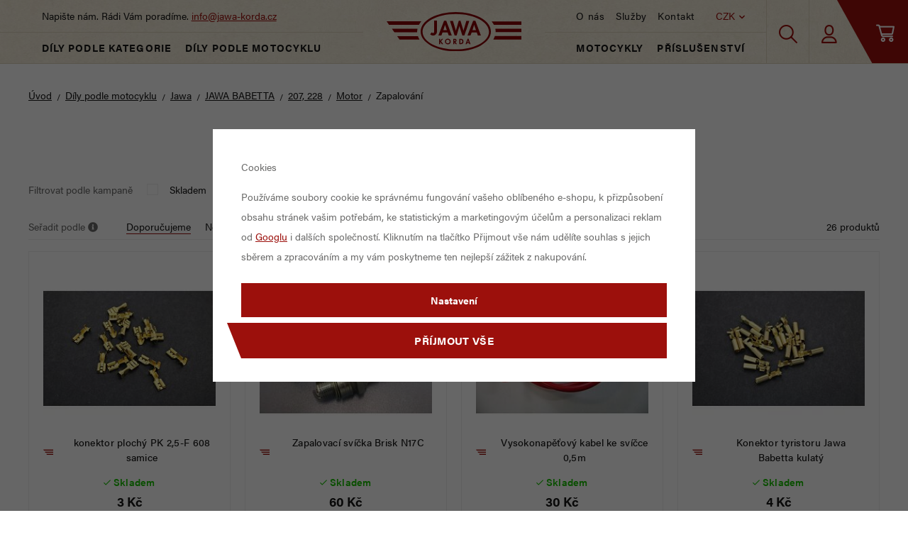

--- FILE ---
content_type: text/html; charset=UTF-8
request_url: https://www.jawa-korda.cz/dily-podle-motocyklu_k962/nahradni-dily-jawa_k1/nahradni-dily-pro-jawa-babetta_k142/nahradni-dily-pro-jawu-babettu-207-a-208_k143/motor-pro-jawu-babettu-207-a-208_k144/zapalovani-pro-jawu-babettu-207-a-208_k347/
body_size: 91784
content:
<!DOCTYPE html>


                     
    
         
            

      


<html class="no-js lang-cs" lang="cs">
<head>
   <meta charset="utf-8">
   
      <meta name="author" content="jawa-korda.cz">
   

   <meta name="web_author" content="wpj.cz">

   
      <meta name="description" content="Zapalování pro Jawu Babettu 207 a 208 - ">
   

   
               <meta name="robots" content="index, follow">
         

         <meta name="viewport" content="width=device-width, initial-scale=1">
   
   <meta property="og:title" content="Zapalování pro Jawu Babettu 207 a 208 - JAWA-KORDA">
      
      <meta property="og:image" content="https://www.jawa-korda.cz/templates/images/logo.png">
   
   <meta property="og:url" content="https://www.jawa-korda.cz/dily-podle-motocyklu_k962/nahradni-dily-jawa_k1/nahradni-dily-pro-jawa-babetta_k142/nahradni-dily-pro-jawu-babettu-207-a-208_k143/motor-pro-jawu-babettu-207-a-208_k144/zapalovani-pro-jawu-babettu-207-a-208_k347/">
   <meta property="og:type" content="website">

   
   

   
      <title>Zapalování pro Jawu Babettu 207 a 208 - JAWA-KORDA</title>
   

   
      
   <link rel="stylesheet" href="https://use.typekit.net/dzt8lxg.css">


      
         <link rel="stylesheet" href="/web/build/app.6c948d33.css">
         
      
   <link rel="stylesheet" href="/web/build/category.f8c5fc71.css">

   

   
   
         <link rel="canonical" href="https://www.jawa-korda.cz/dily-podle-motocyklu_k962/nahradni-dily-jawa_k1/nahradni-dily-pro-jawa-babetta_k142/nahradni-dily-pro-jawu-babettu-207-a-208_k143/motor-pro-jawu-babettu-207-a-208_k144/zapalovani-pro-jawu-babettu-207-a-208_k347/">
   

   
         

   
   <link rel="shortcut icon" href="/templates/images/favicon.ico">
   
   
   <link rel="search" href="/vyhledavani/" type="text/html">

   <script src="/common/static/js/sentry-6.16.1.min.js"></script>

<script>
   Sentry.init({
      dsn: 'https://bdac53e35b1b4424b35eb8b76bcc2b1a@sentry.wpj.cz/9',
      allowUrls: [
         /www\.jawa-korda\.cz\//
      ],
      denyUrls: [
         // Facebook flakiness
         /graph\.facebook\.com/i,
         // Facebook blocked
         /connect\.facebook\.net\/en_US\/all\.js/i,
         // Chrome extensions
         /extensions\//i,
         /^chrome:\/\//i,
         /kupshop\.local/i
      ],
      beforeSend(event) {
         if (!/FBA[NV]|PhantomJS|SznProhlizec/.test(window.navigator.userAgent)) {
            return event;
         }
      },
      ignoreErrors: [
         // facebook / ga + disabled cookies
         'fbq is not defined',
         'Can\'t find variable: fbq',
         '_gat is not defined',
         'AW is not defined',
         'Can\'t find variable: AW',
         'url.searchParams.get', // gtm koza
         // localstorage not working in incoginto mode in iOS
         'The quota has been exceeded',
         'QuotaExceededError',
         'Undefined variable: localStorage',
         'localStorage is null',
         'The operation is insecure',
         "Failed to read the 'localStorage'",
         "gtm_",
         "Can't find variable: glami",
      ]
   });

   Sentry.setTag("web", "prod_jawakorda_db");
   Sentry.setTag("wbpck", 1);
   Sentry.setTag("adm", 0);
   Sentry.setTag("tpl", "x");
   Sentry.setTag("sentry_v", "6.16.1");
</script>

   <script>
   window.wpj = window.wpj || {};
   wpj.onReady = wpj.onReady || [];
   wpj.jsShop = wpj.jsShop || {events:[]};

   window.dataLayer = window.dataLayer || [];
   function gtag() {
      window.dataLayer.push(arguments);
   }
   window.wpj.cookie_bar_send = true;

   wpj.getCookie = (sKey) => decodeURIComponent(
      document.cookie.replace(
         new RegExp(
            '(?:(?:^|.*;)\\s*' +
            encodeURIComponent(sKey).replace(/[\-\.\+\*]/g, '\\$&') +
            '\\s*\\=\\s*([^;]*).*$)|^.*$'
         ),
         '$1'
      )
   ) || null;

      var consents = wpj.getCookie('cookie-bar')?.split(',');

   if (!(consents instanceof Array)){
      consents = [];
   }

   consents_fields = {
      ad_storage: consents.includes('ad_storage') ? 'granted' : 'denied',
      ad_user_data: consents.includes('ad_storage') ? 'granted' : 'denied',
      ad_personalization: consents.includes('ad_storage') ? 'granted' : 'denied',
      personalization_storage: consents.includes('personalization_and_functionality_storage') ? 'granted' : 'denied',
      functionality_storage: 'granted',
      analytics_storage: consents.includes('analytics_storage') ? 'granted' : 'denied',
   };
   gtag('consent', 'default', consents_fields);

   gtag("set", "ads_data_redaction", true);

   dataLayer.push({
      'event': 'defaultConsent',
      'consents' : consents_fields,
      'version': 'v2'
   });
   </script>

<script>
   wpj.data = wpj.data || { };

   
   

   

   
</script>


   

         <meta name="google-site-verification" content="60Ho1z5JFAH_d1FfSgYmXjkkfR9GjEVw-L8nGEjSPh0">
         <meta name="google-site-verification" content="55MJiJk1ixVuUiMD5sZMD4Z2X9w8Y7rrYeIsdAZUldU">
   
         <meta name="facebook-domain-verification" content="sz9eyzggt4s9t4tt5s4tqz7rtbwhgz">
   
   
   
          

      

   

<script>page_data = {"page":{"language":"cs","title":"Zapalov\u00e1n\u00ed pro Jawu Babettu 207 a 208 - JAWA-KORDA","path":"\/dily-podle-motocyklu_k962\/nahradni-dily-jawa_k1\/nahradni-dily-pro-jawa-babetta_k142\/nahradni-dily-pro-jawu-babettu-207-a-208_k143\/motor-pro-jawu-babettu-207-a-208_k144\/zapalovani-pro-jawu-babettu-207-a-208_k347\/","currency":"CZK","currencyRate":1,"breadCrumbs":[{"id":"","name":"Dom\u016f"},{"id":962,"name":"D\u00edly podle motocyklu"},{"id":1,"name":"Jawa"},{"id":142,"name":"JAWA BABETTA"},{"id":143,"name":"207, 228"},{"id":144,"name":"Motor"},{"id":347,"name":"Zapalov\u00e1n\u00ed"}],"environment":"live","type":"category"},"user":{"sessionId":"362ccd3cb78210965ca5c538e28a257c","cartId":"no-cartID","type":"anonymous","cartValue":0,"cartValueWithVat":0,"cartValueWithoutVat":0,"cartItems":0},"resetRefferer":false,"event":"pageView","category":{"catId":347,"catName":"Zapalov\u00e1n\u00ed pro Jawu Babettu 207 a 208","catPath":[{"id":962,"name":"D\u00edly podle motocyklu"},{"id":1,"name":"Jawa"},{"id":142,"name":"JAWA BABETTA"},{"id":143,"name":"207, 228"},{"id":144,"name":"Motor"},{"id":347,"name":"Zapalov\u00e1n\u00ed"}],"catZbozi":{"id":"","name":""}},"once":false,"version":"v2"};page_data['page']['layout'] = window.innerWidth  > 991 ? 'web' : window.innerWidth > 543 ? 'tablet' : 'mobil';dataLayer.push(page_data);</script><script>
              wpj.onReady.push(function () {
                 [ 'logout', 'registration', 'login', 'newsletter_subscribe'].forEach(function (type) {
                    let cookieValue = wpj.storage.cookies.getItem('gtm_'+type);

                    if (cookieValue === null) {
                       return;
                    }
                    wpj.storage.cookies.removeItem('gtm_'+type);

                    cookieValue = JSON.parse(cookieValue);

                    let valueData;
                    if (type === 'newsletter_subscribe') {
                       valueData = { ...cookieValue };
                       type = 'newsletterSubscribe';
                    } else if (cookieValue instanceof Array) {
                       valueData = { data: cookieValue };
                    } else {
                       valueData = { value: cookieValue };
                    }
                     window.dataLayer.push({
                        event: 'success' +  gtm_ucfirst(type),
                           ...valueData
                     });
                 });
              });
              function gtm_ucfirst(str) {
                   if (!str || typeof str !== 'string') return str;
                   return str.charAt(0).toUpperCase() + str.slice(1);
               }
           </script>      <!-- Google Tag Manager -->
   <script data-cookieconsent="ignore">(function(w,d,s,l,i) {w[l] = w[l] || [];w[l].push({'gtm.start': new Date().getTime(), event: 'gtm.js'});
         var f = d.getElementsByTagName(s)[0],j=d.createElement(s),dl=l != 'dataLayer' ? '&l=' + l : '';
         j.async = true;j.src='//www.googletagmanager.com/gtm.js?id=' + i + dl;f.parentNode.insertBefore(j, f);
      })(window, document, 'script', 'dataLayer', 'GTM-N4GVPDR');</script>
   <!-- End Google Tag Manager -->
</head>
<body >



<!-- Google Tag Manager -->
   <noscript>
       <iframe src="//www.googletagmanager.com/ns.html?id=GTM-N4GVPDR" height="0" width="0" style="display:none;visibility:hidden"></iframe>
   </noscript>
<!-- End Google Tag Manager -->


   
      
      <header class="header">
         <div class="header-top">
            <div class="header-left">
               <div class="header-burger header-icon">
                  <button href="" data-toggle="burger">
                     <i class="fc icons_burger"></i><span>Menu</span>
                  </button>
               </div>
               <div class="header-search header-icon">
                  <a href="/vyhledavani/" data-toggle="search">
                     <span class="fc icons_search"></span>
                  </a>
               </div>
               <div class="header-left-inner">
                  <span>Napište nám. Rádi Vám poradíme. <a href="mailto:info@jawa-korda.cz">info@jawa-korda.cz</a></span>
                  <div class="header-category">
                     <a href="/dily-podle-kategorie_k5/">Díly podle kategorie</a>
                     <a href="/dily-podle-motocyklu_k962/">Díly podle motocyklu</a>
                  </div>
               </div>
            </div>
            <div class="header-center">
               <a href="/" title="JAWA-KORDA | Originální díly a nové motocykly Jawa" class="logo">
                  <img src="/templates/images/logo.svg" alt="JAWA-KORDA | Originální díly a nové motocykly Jawa">
               </a>
            </div>
            <div class="header-right">
               <div class="header-right-inner">
                  <div class="header-right-top">
                     
<div class="header-menu">
    
   <ul class="">
                 <li class=" item-38">
             <a href="/o-nas/" >
                 O nás
             </a>
                        </li>
                 <li class=" item-48">
             <a href="/sluzby/" >
                 Služby
             </a>
                        </li>
                 <li class=" item-36">
             <a href="/kontakt/" >
                 Kontakt
             </a>
                        </li>
          </ul>

</div>

                     <div class="header-localize-wrapper">
   <div class="header-localize" data-header-localize>
      <span class="localize-trigger">CZK</span>
      <ul>
                                                                 <li><a href="/mena/EUR/" title="Euro">EUR</a></li>
                              </ul>
   </div>
</div>
                  </div>
                  <div class="header-category">
                     <a href="/motocykly-skutry-a-ctyrkolky_k960/">Motocykly</a>
                     <a href="/prislusenstvi_k961/">Příslušenství</a>
                  </div>
               </div>
               <div class="header-search header-icon">
                  <a href="/vyhledavani/" data-toggle="search">
                     <span class="fc icons_search"></span>
                  </a>
               </div>
               <div class="header-login header-icon cart-signin">
                  <a href="/prihlaseni/">
                      <span class="fc icons_user">
                                               </span>
                  </a>
               </div>

               <div class="header-burger header-icon">
                  <button href="" data-toggle="burger">
                     <i class="fc icons_burger"></i><span>Menu</span>
                  </button>
               </div>

               <div class="header-cart header-icon ">
   <a  data-reload="cart-info">
      <span class="fc icons_cart"></span>
      <span class="price"></span>
   </a>
</div>

<div class="cartbox-focus " data-cartbox>
   
      <div class="cartbox-header">
         
            <p class="h3">Nákupní košík</p>
         
         
            <a href="#" class="fc lightbox_close" data-cartbox-hide></a>
         
      </div>
   

   <div class="cartbox-product-list" data-simplebar data-simplebar-auto-hide="false">
      <div data-reload="cartbox-products">
                     <p class="no-items">V košíku nemáte žádné zboží.</p>
               </div>
   </div>


   <div class="cartbox-footer">
      <div data-reload="cartbox-footer">
         
                           

   <div class="shipping-progress">
      <span class="fc icons_delivery"></span>
      <p>
                     K dopravě zdarma zbývá
            <strong>3 000 Kč</strong>
               </p>

      <div class="shipping-bar">
                                 <span style="width: 0%"></span>
               </div>
      
   </div>
                        
               <div class="price-title">Mezisoučet
                  <strong class="total-price h3">0 Kč</strong>

                                 </div>
            

            
               <a href="/kosik/" class="btn btn-block btn-primary disabled">Do košíku</a>
            
         
      </div>
   </div>
</div>
<div class="cartbox-bg" data-cartbox></div>
<div class="cartbox-overlay" data-cartbox data-cartbox-hide></div>

            </div>

         </div>

         <div class="header-search-outer">
   <div class="header-search-inner" data-search-form>
      <div class="container">
         <form method="get" role="search" action="/vyhledavani/">
            <input type="text" name="search" value="" maxlength="100" class="form-control autocomplete-control"
                   placeholder="Hledaný výraz" aria-label="Hledaný výraz" autocomplete="off" data-search-input>
            <button name="submit" type="submit" value="Hledat" class="btn btn-primary btn-block"><span>Hledat</span></button>
            <button class="search-toggle" data-toggle="search" aria-label="Zavřít"><i class="fc lightbox_close"></i></button>
         </form>
      </div>
   </div>
</div>

<script id="productSearch" type="text/x-dot-template">
      <div class="container">
    
       {{? it.items.Produkty || it.items.Kategorie || it.items.Vyrobci || it.items.Clanky }}

       {{? it.items.Produkty }}
    <div class="autocomplete-products">
        
       <p class="title-default">Zboží</p>
        
           <ul>
              {{~it.items.Produkty.items :item :index}}
              <li data-autocomplete-item="product">
                 <a href="/presmerovat/?type=product&id={{=item.id}}">
                    {{? item.image }}
                    <img src="{{=item.image}}" alt="{{=item.label}}">
                    {{??}}
                    <img src="/templates/images/no-img.jpg" alt="{{=item.label}}">
                    {{?}}
                    <span>{{=item.label}}</span>
                 </a>
              </li>
              {{~}}
           </ul>
        
       <div class="ac-showall" data-autocomplete-item="show-all">
          <a href="" class="btn btn-block btn-secondary">Zobrazit všechny výsledky</a>
       </div>
        
    </div>
       {{?}}

    <div class="autocomplete-side">

       {{? it.items.Vyrobci }}
       <div class="autocomplete-categories">
          <p class="title-default">Značky</p>
          <ul>
             {{~it.items.Vyrobci.items :item :index}}
             <li data-autocomplete-item="section">
                <a href="/presmerovat/?type=producer&id={{=item.id}}">{{=item.label}}</a>
             </li>
             {{~}}
          </ul>
       </div>
       {{?}}

       {{? it.items.Clanky }}
       <div class="autocomplete-categories">
          <p class="title-default">Články</p>
          <ul>
             {{~it.items.Clanky.items :item :index}}
             <li data-autocomplete-item="section">
                <a href="/presmerovat/?type=article&id={{=item.id}}">{{=item.label}}</a>
             </li>
             {{~}}
          </ul>
       </div>
       {{?}}

        
    </div>

       {{??}}
    <div class="autocomplete-noresult">
       <p>
           
           Žádný výsledek
           
       </p>
    </div>
       {{?}}
    
   </div>
</script>

<script>
   wpj.onReady.push(function() {
      $('[data-search-input]').productSearch({
         jumpToProduct: false,
      });
   });
</script>

               </header>
   
   
      <main class="main ">
         <div class="container">
            
   <ul class="breadcrumbs ">
                           <li><a href="/" title="Zpět na úvod">Úvod</a></li>
                                       <li><a href="/dily-podle-motocyklu_k962/" title="Zpět na Díly podle motocyklu">Díly podle motocyklu</a></li>
                                       <li><a href="/dily-podle-motocyklu_k962/nahradni-dily-jawa_k1/" title="Zpět na Jawa">Jawa</a></li>
                                       <li><a href="/dily-podle-motocyklu_k962/nahradni-dily-jawa_k1/nahradni-dily-pro-jawa-babetta_k142/" title="Zpět na JAWA BABETTA">JAWA BABETTA</a></li>
                                       <li><a href="/dily-podle-motocyklu_k962/nahradni-dily-jawa_k1/nahradni-dily-pro-jawa-babetta_k142/nahradni-dily-pro-jawu-babettu-207-a-208_k143/" title="Zpět na 207, 228">207, 228</a></li>
                                       <li><a href="/dily-podle-motocyklu_k962/nahradni-dily-jawa_k1/nahradni-dily-pro-jawa-babetta_k142/nahradni-dily-pro-jawu-babettu-207-a-208_k143/motor-pro-jawu-babettu-207-a-208_k144/" title="Zpět na Motor">Motor</a></li>
                                       <li class="active">Zapalování</li>
                     </ul>


            
   <h1 class="text-center"><span class="stripes">Zapalování pro Jawu Babettu 207 a 208</span></h1>
         
   
   

   
   <div class="category-body" data-filter="wrapper" data-filter-element>
                           <div class="category-products" data-filter="products">
                                                                                                                     <div class="filter-campaigns">
         <p>Filtrovat podle kampaně</p>
         <div class="filter-campaigns-labels">
            <label class="custom-checkbox custom-control">
               <input class="custom-control-input" type="checkbox"
                      name="dynamic_filter[inStore]" value="42"
                      data-filter-input="skladem">
               <span class="custom-control-indicator"></span>
               Skladem
            </label>
                                                                                                                           <label class="custom-control custom-checkbox">
                  <input class="custom-control-input" type="checkbox" name="dynamic_filter[campaigns][OD]"
                         value="OD"
                         data-filter-input="originalni-dily">
                  <span class="custom-control-indicator"></span>
                  Originální díl
               </label>
                                                                                                                                 </div>
      </div>
   

<div class="filter-top">
   <div class="filter-sort-wrapper">
                     
      <div class="filter-sort">
   <p>Seřadit podle

<i class="filter-sort-tooltip">
   <span class="wpj-tooltip">
   Doporučujeme:
   Produkty jsou seřazeny podle

            prodejnosti
   
            sestupně.
   
         Produkty, které nejsou skladem, jsou řazené na konci.
            V této sekci mají některé produkty nastavené umístění na konkrétních pozicích.
   </span>
</i>
</p>

         <label>
         <input type="radio" name="order" data-filter-input="razeni" value=""
            checked                           data-tracking-filter='{"event":"applyFilterParams","filtrId":"","filtrName":"order","filtrValue":{"id":"","name":null,"min":"","max":"","active":"","value":"Doporu\u010dujeme"},"once":false,"version":"v2"}'
                     >
         <span class="filter-sort-title">Doporučujeme</span>
      </label>
         <label>
         <input type="radio" name="order" data-filter-input="razeni" value="-3"
                                       data-tracking-filter='{"event":"applyFilterParams","filtrId":"","filtrName":"order","filtrValue":{"id":-3,"name":null,"min":"","max":"","active":"","value":"Nejdra\u017e\u0161\u00ed"},"once":false,"version":"v2"}'
                     >
         <span class="filter-sort-title">Nejdražší</span>
      </label>
         <label>
         <input type="radio" name="order" data-filter-input="razeni" value="3"
                                       data-tracking-filter='{"event":"applyFilterParams","filtrId":"","filtrName":"order","filtrValue":{"id":3,"name":null,"min":"","max":"","active":"","value":"Nejlevn\u011bj\u0161\u00ed"},"once":false,"version":"v2"}'
                     >
         <span class="filter-sort-title">Nejlevnější</span>
      </label>
   </div>
   </div>
   <div class="filter-total">
   <div data-reload="pagerTotal">
       26
       produktů   </div>
</div>
</div>


<script>
   wpj.onReady.push(function () {

      var $filterForm = $('[data-filter="wrapper"]');
      var $filter = $filterForm.categoryFilter({
         
      }).data('wpjCategoryFilter');

      $filter.addItems({
         
      "skladem": {
         visible: false
      },

      "akce": {
         visible: false,
      },
      

         
         
         

         
                  'novinky': {
            visible: false,
         },
                  'vyprodej': {
            visible: false,
         },
                  'bazar': {
            visible: false,
         },
                  'originalni-dily': {
            visible: false,
         },
                  'nase-vyrobky': {
            visible: false,
         },
                  'jawa-moto': {
            visible: false,
         },
                  'nadmerne': {
            visible: false,
         },
                  
         'vyrobce': {
            type: jQuery.fn.categoryFilter.ItemCheckboxMultipleSeparate,
         },
         
         'stores': {
            type: jQuery.fn.categoryFilter.ItemCheckboxMultiple,
         },
         

         
                  

         
                                             'prumer': {
            type: jQuery.fn.categoryFilter.ItemCheckboxMultiple,
         },
                  
         'razeni': {
            type: jQuery.fn.categoryFilter.ItemSortingLinks,
         },
                  
         'strana': {
            type: jQuery.fn.categoryFilter.ItemPaging,
            onPageLoad: function (e, isNext) {
               if (!wpj.domUtils.isInView($filterForm) && !isNext) {
                  wpj.domUtils.scrollTo($filterForm);
               }

               return this._super(arguments)
            },
            visible: false,
            value: 1
         },
         
         'zobrazeni': {
            visible: false,
            visible_hash: false,
            defaultValue: 1
         }
         
      });

      
         $filter.initialize();
      

      /* add listeners for reload animation */
      $filterForm.on('categoryfilterchange', function () {
         $('body').addClass('filter-reloading');
      });

      $('body').on('crossFaded', '[data-reload="products"]', function () {
         $('body').removeClass('filter-reloading');
      });

      
            
   });
</script>

<script data-reload="filter-script"></script>

   <div class="filter-selected empty" data-filter-reset="wrap">
   <div class="filter-selected-inner">
      <div class="filter-selected-list" data-filter-reset="items">
         <div class="filter-selected-item" data-filter-reset="template">
            <span data-filter-reset="item-label"></span><a href="" class="delete" data-filter-reset="reset-item"><span class="fc lightbox_close"></span></a>
         </div>
      </div>
      <a href="" id="reset-filter" class="reset" data-filter-reset="reset">Zrušit filtry<span class="fc lightbox_close"></span></a>
   </div>
</div>
               <div data-reload="products">
                  <div class="row catalog-row" data-page="1"
     data-products-row data-tracking-view='{"_clear":true,"event":"productsImpressions","impressions":{"products":[{"id":2957,"idProduct":2957,"EAN":"","code":"pk","productCode":"pk","hasVariations":false,"variationsIds":[],"idVariation":null,"variationCode":null,"variationName":null,"soldOut":null,"idAll":[],"categoryMain":[{"id":5,"name":"D\u00edly podle kategorie"}],"categoryCurrent":[{"id":962,"name":"D\u00edly podle motocyklu"},{"id":1,"name":"Jawa"},{"id":142,"name":"JAWA BABETTA"},{"id":143,"name":"207, 228"},{"id":144,"name":"Motor"},{"id":347,"name":"Zapalov\u00e1n\u00ed"}],"producer":"","campaigns":[],"name":"konektor ploch\u00fd PK 2,5-F 608 samice","vat":21,"price":3,"priceWithVat":3,"priceWithoutVat":2.48,"priceVat":0.52,"priceWithoutDiscount":3,"discount":0,"hasDiscount":false,"availability":"Skladem","url":"https:\/\/www.jawa-korda.cz\/konektor-plochy-pk-2-5-f-608-samice_z2957\/","imageUrl":"https:\/\/www.jawa-korda.cz\/data\/tmp\/0\/8\/4208_0.jpg?1635939464_1","position":1},{"id":80,"idProduct":80,"EAN":"","code":"BRI17","productCode":"BRI17","hasVariations":false,"variationsIds":[],"idVariation":null,"variationCode":null,"variationName":null,"soldOut":null,"idAll":[],"categoryMain":[{"id":5,"name":"D\u00edly podle kategorie"}],"categoryCurrent":[{"id":962,"name":"D\u00edly podle motocyklu"},{"id":1,"name":"Jawa"},{"id":142,"name":"JAWA BABETTA"},{"id":143,"name":"207, 228"},{"id":144,"name":"Motor"},{"id":347,"name":"Zapalov\u00e1n\u00ed"}],"producer":"","campaigns":[],"name":"Zapalovac\u00ed sv\u00ed\u010dka Brisk N17C","vat":21,"price":60,"priceWithVat":60,"priceWithoutVat":49.59,"priceVat":10.41,"priceWithoutDiscount":60,"discount":0,"hasDiscount":false,"availability":"Skladem","url":"https:\/\/www.jawa-korda.cz\/zapalovaci-svicka-brisk-n17c_z80\/","imageUrl":"https:\/\/www.jawa-korda.cz\/data\/tmp\/0\/8\/88_0.jpg?1635939464_1","position":2},{"id":1786,"idProduct":1786,"EAN":"","code":"VNK500","productCode":"VNK500","hasVariations":false,"variationsIds":[],"idVariation":null,"variationCode":null,"variationName":null,"soldOut":null,"idAll":[],"categoryMain":[{"id":49,"name":"N\u00e1hradn\u00ed d\u00edly pro JAWA 125\/351 a 150\/352 K\u00fdva\u010dka"},{"id":82,"name":"Elektro pro JAWA 125\/351 a 150\/352 K\u00fdva\u010dka"},{"id":83,"name":"Zapalov\u00e1n\u00ed + regul\u00e1tory pro JAWA 125\/351 a 150\/352 K\u00fdva\u010dka"}],"categoryCurrent":[{"id":962,"name":"D\u00edly podle motocyklu"},{"id":1,"name":"Jawa"},{"id":142,"name":"JAWA BABETTA"},{"id":143,"name":"207, 228"},{"id":144,"name":"Motor"},{"id":347,"name":"Zapalov\u00e1n\u00ed"}],"producer":"","campaigns":[],"name":"Vysokonap\u011b\u0165ov\u00fd kabel ke sv\u00ed\u010dce 0,5m","vat":21,"price":30,"priceWithVat":30,"priceWithoutVat":24.79,"priceVat":5.21,"priceWithoutDiscount":30,"discount":0,"hasDiscount":false,"availability":"Skladem","url":"https:\/\/www.jawa-korda.cz\/vysokonapetovy-kabel-ke-svicce-0-5m_z1786\/","imageUrl":"https:\/\/www.jawa-korda.cz\/data\/tmp\/0\/5\/2005_0.jpg?1635939464_1","position":3},{"id":2959,"idProduct":2959,"EAN":"","code":"KOB210","productCode":"KOB210","hasVariations":false,"variationsIds":[],"idVariation":null,"variationCode":null,"variationName":null,"soldOut":null,"idAll":[],"categoryMain":[{"id":347,"name":"Zapalov\u00e1n\u00ed pro Jawu Babettu 207 a 208"}],"categoryCurrent":[{"id":962,"name":"D\u00edly podle motocyklu"},{"id":1,"name":"Jawa"},{"id":142,"name":"JAWA BABETTA"},{"id":143,"name":"207, 228"},{"id":144,"name":"Motor"},{"id":347,"name":"Zapalov\u00e1n\u00ed"}],"producer":"","campaigns":[],"name":"Konektor tyristoru Jawa Babetta kulat\u00fd","vat":21,"price":4,"priceWithVat":4,"priceWithoutVat":3.31,"priceVat":0.69,"priceWithoutDiscount":4,"discount":0,"hasDiscount":false,"availability":"Skladem","url":"https:\/\/www.jawa-korda.cz\/konektor-tyristoru-jawa-babetta-kulaty_z2959\/","imageUrl":"https:\/\/www.jawa-korda.cz\/data\/tmp\/0\/0\/4210_0.jpg?1635939464_1","position":4},{"id":1157,"idProduct":1157,"EAN":"","code":"PRMO050","productCode":"PRMO050","hasVariations":false,"variationsIds":[],"idVariation":null,"variationCode":null,"variationName":null,"soldOut":null,"idAll":[],"categoryMain":[{"id":90,"name":"Elektrick\u00e9 za\u0159\u00edzen\u00ed motoru"}],"categoryCurrent":[{"id":962,"name":"D\u00edly podle motocyklu"},{"id":1,"name":"Jawa"},{"id":142,"name":"JAWA BABETTA"},{"id":143,"name":"207, 228"},{"id":144,"name":"Motor"},{"id":347,"name":"Zapalov\u00e1n\u00ed"}],"producer":"","campaigns":[],"name":"Pr\u016fchodka elektroinstalace motoru Jawa 50 pion\u00fdr 20, 21, 23 a Babetta","vat":21,"price":30,"priceWithVat":30,"priceWithoutVat":24.79,"priceVat":5.21,"priceWithoutDiscount":30,"discount":0,"hasDiscount":false,"availability":"Skladem","url":"https:\/\/www.jawa-korda.cz\/pruchodka-elektroinstalace-motoru-jawa-50-pionyr-20-21-23-a-babetta_z1157\/","imageUrl":"https:\/\/www.jawa-korda.cz\/data\/tmp\/0\/7\/8767_0.jpg?1736258779_1","position":5},{"id":1151,"idProduct":1151,"EAN":"","code":"kolik 4x6","productCode":"kolik 4x6","hasVariations":false,"variationsIds":[],"idVariation":null,"variationCode":null,"variationName":null,"soldOut":null,"idAll":[],"categoryMain":[{"id":90,"name":"Elektrick\u00e9 za\u0159\u00edzen\u00ed motoru"}],"categoryCurrent":[{"id":962,"name":"D\u00edly podle motocyklu"},{"id":1,"name":"Jawa"},{"id":142,"name":"JAWA BABETTA"},{"id":143,"name":"207, 228"},{"id":144,"name":"Motor"},{"id":347,"name":"Zapalov\u00e1n\u00ed"}],"producer":"","campaigns":[],"name":"Kol\u00ed\u010dek rotoru soustru\u017een\u00fd 4x6mm","vat":21,"price":8,"priceWithVat":8,"priceWithoutVat":6.61,"priceVat":1.39,"priceWithoutDiscount":8,"discount":0,"hasDiscount":false,"availability":"Skladem","url":"https:\/\/www.jawa-korda.cz\/kolicek-rotoru-soustruzeny-4x6mm_z1151\/","imageUrl":"https:\/\/www.jawa-korda.cz\/data\/tmp\/0\/1\/1301_0.jpg?1635939464_1","position":6},{"id":3764,"idProduct":3764,"EAN":"","code":"PJ619","productCode":"PJ619","hasVariations":false,"variationsIds":[],"idVariation":null,"variationCode":null,"variationName":null,"soldOut":null,"idAll":[],"categoryMain":[{"id":49,"name":"N\u00e1hradn\u00ed d\u00edly pro JAWA 125\/351 a 150\/352 K\u00fdva\u010dka"},{"id":82,"name":"Elektro pro JAWA 125\/351 a 150\/352 K\u00fdva\u010dka"},{"id":83,"name":"Zapalov\u00e1n\u00ed + regul\u00e1tory pro JAWA 125\/351 a 150\/352 K\u00fdva\u010dka"}],"categoryCurrent":[{"id":962,"name":"D\u00edly podle motocyklu"},{"id":1,"name":"Jawa"},{"id":142,"name":"JAWA BABETTA"},{"id":143,"name":"207, 228"},{"id":144,"name":"Motor"},{"id":347,"name":"Zapalov\u00e1n\u00ed"}],"producer":"","campaigns":[],"name":"T\u011bsn\u011bn\u00ed pod sv\u00ed\u010dku M14","vat":21,"price":6,"priceWithVat":6,"priceWithoutVat":4.96,"priceVat":1.04,"priceWithoutDiscount":6,"discount":0,"hasDiscount":false,"availability":"Skladem","url":"https:\/\/www.jawa-korda.cz\/tesneni-pod-svicku-m14_z3764\/","imageUrl":"https:\/\/www.jawa-korda.cz\/data\/tmp\/0\/6\/5506_0.jpg?1635939464_1","position":7},{"id":1437,"idProduct":1437,"EAN":"","code":"TSOR210","productCode":"TSOR210","hasVariations":false,"variationsIds":[],"idVariation":null,"variationCode":null,"variationName":null,"soldOut":null,"idAll":[],"categoryMain":[{"id":92,"name":"Zapalov\u00e1n\u00ed + regul\u00e1tory"}],"categoryCurrent":[{"id":962,"name":"D\u00edly podle motocyklu"},{"id":1,"name":"Jawa"},{"id":142,"name":"JAWA BABETTA"},{"id":143,"name":"207, 228"},{"id":144,"name":"Motor"},{"id":347,"name":"Zapalov\u00e1n\u00ed"}],"producer":"","campaigns":[],"name":"Tyristor standart Babetta origin\u00e1ln\u00ed proveden\u00ed","vat":21,"price":420,"priceWithVat":420,"priceWithoutVat":347.11,"priceVat":72.89,"priceWithoutDiscount":420,"discount":0,"hasDiscount":false,"availability":"Skladem","url":"https:\/\/www.jawa-korda.cz\/tyristor-standart-babetta-originalni-provedeni_z1437\/","imageUrl":"https:\/\/www.jawa-korda.cz\/data\/tmp\/0\/6\/1626_0.jpg?1635939464_1","position":8},{"id":1845,"idProduct":1845,"EAN":"","code":"ZC210","productCode":"ZC210","hasVariations":false,"variationsIds":[],"idVariation":null,"variationCode":null,"variationName":null,"soldOut":null,"idAll":[],"categoryMain":[{"id":90,"name":"Elektrick\u00e9 za\u0159\u00edzen\u00ed motoru"}],"categoryCurrent":[{"id":962,"name":"D\u00edly podle motocyklu"},{"id":1,"name":"Jawa"},{"id":142,"name":"JAWA BABETTA"},{"id":143,"name":"207, 228"},{"id":144,"name":"Motor"},{"id":347,"name":"Zapalov\u00e1n\u00ed"}],"producer":"","campaigns":[],"name":"Zapalovac\u00ed c\u00edvka statoru Babetta","vat":21,"price":225,"priceWithVat":225,"priceWithoutVat":185.95,"priceVat":39.05,"priceWithoutDiscount":225,"discount":0,"hasDiscount":false,"availability":"Skladem","url":"https:\/\/www.jawa-korda.cz\/zapalovaci-civka-statoru-babetta_z1845\/","imageUrl":"https:\/\/www.jawa-korda.cz\/data\/tmp\/0\/9\/2069_0.jpg?1635939464_1","position":9},{"id":4908,"idProduct":4908,"EAN":"","code":"kolik 4x6 tvrd\u00fd","productCode":"kolik 4x6 tvrd\u00fd","hasVariations":false,"variationsIds":[],"idVariation":null,"variationCode":null,"variationName":null,"soldOut":null,"idAll":[],"categoryMain":[{"id":90,"name":"Elektrick\u00e9 za\u0159\u00edzen\u00ed motoru"}],"categoryCurrent":[{"id":962,"name":"D\u00edly podle motocyklu"},{"id":1,"name":"Jawa"},{"id":142,"name":"JAWA BABETTA"},{"id":143,"name":"207, 228"},{"id":144,"name":"Motor"},{"id":347,"name":"Zapalov\u00e1n\u00ed"}],"producer":"","campaigns":[],"name":"Kol\u00ed\u010dek rotoru kalen\u00fd 4x6mm","vat":21,"price":20,"priceWithVat":20,"priceWithoutVat":16.53,"priceVat":3.47,"priceWithoutDiscount":20,"discount":0,"hasDiscount":false,"availability":"Skladem","url":"https:\/\/www.jawa-korda.cz\/kolicek-rotoru-kaleny-4x6mm_z4908\/","imageUrl":"https:\/\/www.jawa-korda.cz\/data\/tmp\/0\/1\/1301_0.jpg?1635939464_1","position":10},{"id":1438,"idProduct":1438,"EAN":"","code":"SKZ210","productCode":"SKZ210","hasVariations":false,"variationsIds":[],"idVariation":null,"variationCode":null,"variationName":null,"soldOut":null,"idAll":[],"categoryMain":[{"id":92,"name":"Zapalov\u00e1n\u00ed + regul\u00e1tory"}],"categoryCurrent":[{"id":962,"name":"D\u00edly podle motocyklu"},{"id":1,"name":"Jawa"},{"id":142,"name":"JAWA BABETTA"},{"id":143,"name":"207, 228"},{"id":144,"name":"Motor"},{"id":347,"name":"Zapalov\u00e1n\u00ed"}],"producer":"","campaigns":[],"name":"Spona krytu zapalov\u00e1n\u00ed Babetta","vat":21,"price":25,"priceWithVat":25,"priceWithoutVat":20.66,"priceVat":4.34,"priceWithoutDiscount":25,"discount":0,"hasDiscount":false,"availability":"Skladem","url":"https:\/\/www.jawa-korda.cz\/spona-krytu-zapalovani-babetta_z1438\/","imageUrl":"https:\/\/www.jawa-korda.cz\/data\/tmp\/0\/7\/1627_0.jpg?1635939464_1","position":11},{"id":1436,"idProduct":1436,"EAN":"","code":"TSTWN210","productCode":"TSTWN210","hasVariations":false,"variationsIds":[],"idVariation":null,"variationCode":null,"variationName":null,"soldOut":null,"idAll":[],"categoryMain":[{"id":92,"name":"Zapalov\u00e1n\u00ed + regul\u00e1tory"}],"categoryCurrent":[{"id":962,"name":"D\u00edly podle motocyklu"},{"id":1,"name":"Jawa"},{"id":142,"name":"JAWA BABETTA"},{"id":143,"name":"207, 228"},{"id":144,"name":"Motor"},{"id":347,"name":"Zapalov\u00e1n\u00ed"}],"producer":"","campaigns":[],"name":"Tyristor standart Babetta Taiwan","vat":21,"price":210,"priceWithVat":210,"priceWithoutVat":173.55,"priceVat":36.45,"priceWithoutDiscount":210,"discount":0,"hasDiscount":false,"availability":"Skladem","url":"https:\/\/www.jawa-korda.cz\/tyristor-standart-babetta-taiwan_z1436\/","imageUrl":"https:\/\/www.jawa-korda.cz\/data\/tmp\/0\/5\/1625_0.jpg?1635939464_1","position":12},{"id":1319,"idProduct":1319,"EAN":"","code":"SSB210","productCode":"SSB210","hasVariations":false,"variationsIds":[],"idVariation":null,"variationCode":null,"variationName":null,"soldOut":null,"idAll":[],"categoryMain":[{"id":90,"name":"Elektrick\u00e9 za\u0159\u00edzen\u00ed motoru"}],"categoryCurrent":[{"id":962,"name":"D\u00edly podle motocyklu"},{"id":1,"name":"Jawa"},{"id":142,"name":"JAWA BABETTA"},{"id":143,"name":"207, 228"},{"id":144,"name":"Motor"},{"id":347,"name":"Zapalov\u00e1n\u00ed"}],"producer":"","campaigns":[],"name":"Nosi\u010d statoru Babetta se sn\u00edma\u010dem","vat":21,"price":570,"priceWithVat":570,"priceWithoutVat":471.07,"priceVat":98.93,"priceWithoutDiscount":570,"discount":0,"hasDiscount":false,"availability":"Skladem","url":"https:\/\/www.jawa-korda.cz\/nosic-statoru-babetta-se-snimacem_z1319\/","imageUrl":"https:\/\/www.jawa-korda.cz\/data\/tmp\/0\/3\/1483_0.jpg?1635939464_1","position":13},{"id":1809,"idProduct":1809,"EAN":"","code":"KCF118","productCode":"KCF118","hasVariations":false,"variationsIds":[],"idVariation":null,"variationCode":null,"variationName":null,"soldOut":null,"idAll":[],"categoryMain":[{"id":49,"name":"N\u00e1hradn\u00ed d\u00edly pro JAWA 125\/351 a 150\/352 K\u00fdva\u010dka"},{"id":82,"name":"Elektro pro JAWA 125\/351 a 150\/352 K\u00fdva\u010dka"},{"id":83,"name":"Zapalov\u00e1n\u00ed + regul\u00e1tory pro JAWA 125\/351 a 150\/352 K\u00fdva\u010dka"}],"categoryCurrent":[{"id":962,"name":"D\u00edly podle motocyklu"},{"id":1,"name":"Jawa"},{"id":142,"name":"JAWA BABETTA"},{"id":143,"name":"207, 228"},{"id":144,"name":"Motor"},{"id":347,"name":"Zapalov\u00e1n\u00ed"}],"producer":"","campaigns":[],"name":"Koncovka VN kabelu rovn\u00e1 - Fajfka","vat":21,"price":66,"priceWithVat":66,"priceWithoutVat":54.55,"priceVat":11.45,"priceWithoutDiscount":66,"discount":0,"hasDiscount":false,"availability":"Skladem","url":"https:\/\/www.jawa-korda.cz\/koncovka-vn-kabelu-rovna-fajfka_z1809\/","imageUrl":"https:\/\/www.jawa-korda.cz\/data\/tmp\/0\/0\/2030_0.jpg?1635939464_1","position":14},{"id":2952,"idProduct":2952,"EAN":"","code":"INBU4","productCode":"INBU4","hasVariations":false,"variationsIds":[],"idVariation":null,"variationCode":null,"variationName":null,"soldOut":null,"idAll":[],"categoryMain":[{"id":92,"name":"Zapalov\u00e1n\u00ed + regul\u00e1tory"}],"categoryCurrent":[{"id":962,"name":"D\u00edly podle motocyklu"},{"id":1,"name":"Jawa"},{"id":142,"name":"JAWA BABETTA"},{"id":143,"name":"207, 228"},{"id":144,"name":"Motor"},{"id":347,"name":"Zapalov\u00e1n\u00ed"}],"producer":"","campaigns":[],"name":"Induk\u010dn\u00ed c\u00edvka 4V Babetta Bulharsk\u00e1 EE","vat":21,"price":300,"priceWithVat":300,"priceWithoutVat":247.93,"priceVat":52.07,"priceWithoutDiscount":300,"discount":0,"hasDiscount":false,"availability":"Skladem","url":"https:\/\/www.jawa-korda.cz\/indukcni-civka-4v-babetta-bulharska-ee_z2952\/","imageUrl":"https:\/\/www.jawa-korda.cz\/data\/tmp\/0\/4\/4904_0.jpg?1635939464_1","position":15},{"id":1615,"idProduct":1615,"EAN":"","code":"CB004","productCode":"CB004","hasVariations":false,"variationsIds":[],"idVariation":null,"variationCode":null,"variationName":null,"soldOut":null,"idAll":[],"categoryMain":[{"id":92,"name":"Zapalov\u00e1n\u00ed + regul\u00e1tory"}],"categoryCurrent":[{"id":962,"name":"D\u00edly podle motocyklu"},{"id":1,"name":"Jawa"},{"id":142,"name":"JAWA BABETTA"},{"id":143,"name":"207, 228"},{"id":144,"name":"Motor"},{"id":347,"name":"Zapalov\u00e1n\u00ed"}],"producer":"","campaigns":[],"name":"Induk\u010dn\u00ed c\u00edvka 4V \u010desk\u00e1 Babetta Magneton","vat":21,"price":620,"priceWithVat":620,"priceWithoutVat":512.4,"priceVat":107.6,"priceWithoutDiscount":620,"discount":0,"hasDiscount":false,"availability":"Skladem","url":"https:\/\/www.jawa-korda.cz\/indukcni-civka-4v-ceska-babetta-magneton_z1615\/","imageUrl":"https:\/\/www.jawa-korda.cz\/data\/tmp\/0\/4\/1814_0.jpg?1635939464_1","position":16},{"id":5089,"idProduct":5089,"EAN":"","code":"TBM210","productCode":"TBM210","hasVariations":false,"variationsIds":[],"idVariation":null,"variationCode":null,"variationName":null,"soldOut":null,"idAll":[],"categoryMain":[{"id":92,"name":"Zapalov\u00e1n\u00ed + regul\u00e1tory"}],"categoryCurrent":[{"id":962,"name":"D\u00edly podle motocyklu"},{"id":1,"name":"Jawa"},{"id":142,"name":"JAWA BABETTA"},{"id":143,"name":"207, 228"},{"id":144,"name":"Motor"},{"id":347,"name":"Zapalov\u00e1n\u00ed"}],"producer":"","campaigns":[],"name":"Tyristor standart Babetta M*","vat":21,"price":275,"priceWithVat":275,"priceWithoutVat":227.27,"priceVat":47.73,"priceWithoutDiscount":275,"discount":0,"hasDiscount":false,"availability":"Skladem","url":"https:\/\/www.jawa-korda.cz\/tyristor-standart-babetta-m_z5089\/","imageUrl":"https:\/\/www.jawa-korda.cz\/data\/tmp\/0\/6\/7646_0.jpg?1723554918_1","position":17},{"id":2386,"idProduct":2386,"EAN":"","code":"vape bab","productCode":"vape bab","hasVariations":false,"variationsIds":[],"idVariation":null,"variationCode":null,"variationName":null,"soldOut":null,"idAll":[],"categoryMain":[{"id":90,"name":"Elektrick\u00e9 za\u0159\u00edzen\u00ed motoru"}],"categoryCurrent":[{"id":962,"name":"D\u00edly podle motocyklu"},{"id":1,"name":"Jawa"},{"id":142,"name":"JAWA BABETTA"},{"id":143,"name":"207, 228"},{"id":144,"name":"Motor"},{"id":347,"name":"Zapalov\u00e1n\u00ed"}],"producer":"","campaigns":[],"name":"Bezkontaktn\u00ed zapalovan\u00ed Vape Jawa Babetta","vat":21,"price":4998,"priceWithVat":4998,"priceWithoutVat":4130.58,"priceVat":867.42,"priceWithoutDiscount":4998,"discount":0,"hasDiscount":false,"availability":"Skladem","url":"https:\/\/www.jawa-korda.cz\/bezkontaktni-zapalovani-vape-jawa-babetta_z2386\/","imageUrl":"https:\/\/www.jawa-korda.cz\/data\/tmp\/0\/4\/2884_0.jpg?1635939464_1","position":18},{"id":4495,"idProduct":4495,"EAN":"","code":"AM569","productCode":"AM569","hasVariations":false,"variationsIds":[],"idVariation":null,"variationCode":null,"variationName":null,"soldOut":null,"idAll":[],"categoryMain":[{"id":90,"name":"Elektrick\u00e9 za\u0159\u00edzen\u00ed motoru"}],"categoryCurrent":[{"id":962,"name":"D\u00edly podle motocyklu"},{"id":1,"name":"Jawa"},{"id":142,"name":"JAWA BABETTA"},{"id":143,"name":"207, 228"},{"id":144,"name":"Motor"},{"id":347,"name":"Zapalov\u00e1n\u00ed"}],"producer":"","campaigns":[],"name":"Nosi\u010d statoru Babetta 206 207 228 se sn\u00edma\u010dem na tranzimo Mototechna","vat":21,"price":420,"priceWithVat":420,"priceWithoutVat":347.11,"priceVat":72.89,"priceWithoutDiscount":420,"discount":0,"hasDiscount":false,"availability":"Skladem","url":"https:\/\/www.jawa-korda.cz\/nosic-statoru-babetta-206-207-228-se-snimacem-na-tranzimo-mototechna_z4495\/","imageUrl":"https:\/\/www.jawa-korda.cz\/data\/tmp\/0\/0\/6640_0.jpg?1697639250_1","position":19},{"id":7116,"idProduct":7116,"EAN":"","code":"BRI19","productCode":"BRI19","hasVariations":false,"variationsIds":[],"idVariation":null,"variationCode":null,"variationName":null,"soldOut":null,"idAll":[],"categoryMain":[{"id":5,"name":"D\u00edly podle kategorie"}],"categoryCurrent":[{"id":962,"name":"D\u00edly podle motocyklu"},{"id":1,"name":"Jawa"},{"id":142,"name":"JAWA BABETTA"},{"id":143,"name":"207, 228"},{"id":144,"name":"Motor"},{"id":347,"name":"Zapalov\u00e1n\u00ed"}],"producer":"","campaigns":[],"name":"Zapalovac\u00ed sv\u00ed\u010dka Brisk N19C Babetta 207","vat":21,"price":60,"priceWithVat":60,"priceWithoutVat":49.59,"priceVat":10.41,"priceWithoutDiscount":60,"discount":0,"hasDiscount":false,"availability":"Skladem","url":"https:\/\/www.jawa-korda.cz\/zapalovaci-svicka-brisk-n19c-babetta-207_z7116\/","imageUrl":"https:\/\/www.jawa-korda.cz\/data\/tmp\/0\/8\/88_0.jpg?1635939464_1","position":20},{"id":6622,"idProduct":6622,"EAN":"","code":"SVM2210","productCode":"SVM2210","hasVariations":false,"variationsIds":[],"idVariation":null,"variationCode":null,"variationName":null,"soldOut":null,"idAll":[],"categoryMain":[{"id":90,"name":"Elektrick\u00e9 za\u0159\u00edzen\u00ed motoru"}],"categoryCurrent":[{"id":962,"name":"D\u00edly podle motocyklu"},{"id":1,"name":"Jawa"},{"id":142,"name":"JAWA BABETTA"},{"id":143,"name":"207, 228"},{"id":144,"name":"Motor"},{"id":347,"name":"Zapalov\u00e1n\u00ed"}],"producer":"","campaigns":{"OD":{"id":"OD","name":"Origin\u00e1ln\u00ed d\u00edl"}},"name":"Sv\u011bteln\u00e1 c\u00edvka statoru Babetta Mototechna","vat":21,"price":225,"priceWithVat":225,"priceWithoutVat":185.95,"priceVat":39.05,"priceWithoutDiscount":225,"discount":0,"hasDiscount":false,"availability":"Skladem","url":"https:\/\/www.jawa-korda.cz\/svetelna-civka-statoru-babetta-mototechna_z6622\/","imageUrl":"https:\/\/www.jawa-korda.cz\/data\/tmp\/0\/0\/10080_0.jpg?1743684523_1","position":21},{"id":6623,"idProduct":6623,"EAN":"","code":"SVM210","productCode":"SVM210","hasVariations":false,"variationsIds":[],"idVariation":null,"variationCode":null,"variationName":null,"soldOut":null,"idAll":[],"categoryMain":[{"id":90,"name":"Elektrick\u00e9 za\u0159\u00edzen\u00ed motoru"}],"categoryCurrent":[{"id":962,"name":"D\u00edly podle motocyklu"},{"id":1,"name":"Jawa"},{"id":142,"name":"JAWA BABETTA"},{"id":143,"name":"207, 228"},{"id":144,"name":"Motor"},{"id":347,"name":"Zapalov\u00e1n\u00ed"}],"producer":"","campaigns":{"OD":{"id":"OD","name":"Origin\u00e1ln\u00ed d\u00edl"}},"name":"Sv\u011bteln\u00e1 c\u00edvka statoru Babetta sv\u011bteln\u00fd p\u00f3l 2 Mototechna","vat":21,"price":380,"priceWithVat":380,"priceWithoutVat":314.05,"priceVat":65.95,"priceWithoutDiscount":380,"discount":0,"hasDiscount":false,"availability":"Skladem","url":"https:\/\/www.jawa-korda.cz\/svetelna-civka-statoru-babetta-svetelny-pol-2-mototechna_z6623\/","imageUrl":"https:\/\/www.jawa-korda.cz\/data\/tmp\/0\/1\/10081_0.jpg?1743684712_1","position":22},{"id":7614,"idProduct":7614,"EAN":"","code":"POG452","productCode":"POG452","hasVariations":false,"variationsIds":[],"idVariation":null,"variationCode":null,"variationName":null,"soldOut":null,"idAll":[],"categoryMain":[{"id":90,"name":"Elektrick\u00e9 za\u0159\u00edzen\u00ed motoru"}],"categoryCurrent":[{"id":962,"name":"D\u00edly podle motocyklu"},{"id":1,"name":"Jawa"},{"id":142,"name":"JAWA BABETTA"},{"id":143,"name":"207, 228"},{"id":144,"name":"Motor"},{"id":347,"name":"Zapalov\u00e1n\u00ed"}],"producer":"","campaigns":[],"name":"Sv\u011bteln\u00e1 c\u00edvka statoru Babetta 10W s v\u00fdvodem","vat":21,"price":145,"priceWithVat":145,"priceWithoutVat":119.83,"priceVat":25.17,"priceWithoutDiscount":145,"discount":0,"hasDiscount":false,"availability":"Skladem","url":"https:\/\/www.jawa-korda.cz\/svetelna-civka-statoru-babetta-10w-s-vyvodem_z7614\/","imageUrl":"https:\/\/www.jawa-korda.cz\/data\/tmp\/0\/4\/11674_0.jpg?1764150687_1","position":23},{"id":6632,"idProduct":6632,"EAN":"","code":"DTS221","productCode":"DTS221","hasVariations":false,"variationsIds":[],"idVariation":null,"variationCode":null,"variationName":null,"soldOut":null,"idAll":[],"categoryMain":[{"id":92,"name":"Zapalov\u00e1n\u00ed + regul\u00e1tory"}],"categoryCurrent":[{"id":962,"name":"D\u00edly podle motocyklu"},{"id":1,"name":"Jawa"},{"id":142,"name":"JAWA BABETTA"},{"id":143,"name":"207, 228"},{"id":144,"name":"Motor"},{"id":347,"name":"Zapalov\u00e1n\u00ed"}],"producer":"","campaigns":{"OD":{"id":"OD","name":"Origin\u00e1ln\u00ed d\u00edl"}},"name":"Dr\u017e\u00e1ky tyristoru zapalov\u00e1n\u00ed Babetta","vat":21,"price":140,"priceWithVat":140,"priceWithoutVat":115.7,"priceVat":24.3,"priceWithoutDiscount":140,"discount":0,"hasDiscount":false,"availability":"Skladem","url":"https:\/\/www.jawa-korda.cz\/drzaky-tyristoru-zapalovani-babetta_z6632\/","imageUrl":"https:\/\/www.jawa-korda.cz\/data\/tmp\/0\/7\/10117_0.jpg?1744898469_1","position":24},{"id":2958,"idProduct":2958,"EAN":"","code":"KPLO25","productCode":"KPLO25","hasVariations":false,"variationsIds":[],"idVariation":null,"variationCode":null,"variationName":null,"soldOut":null,"idAll":[],"categoryMain":[{"id":5,"name":"D\u00edly podle kategorie"}],"categoryCurrent":[{"id":962,"name":"D\u00edly podle motocyklu"},{"id":1,"name":"Jawa"},{"id":142,"name":"JAWA BABETTA"},{"id":143,"name":"207, 228"},{"id":144,"name":"Motor"},{"id":347,"name":"Zapalov\u00e1n\u00ed"}],"producer":"","campaigns":[],"name":"Konektor ploch\u00fd PK 2,5-M 608 samec","vat":21,"price":4,"priceWithVat":4,"priceWithoutVat":3.31,"priceVat":0.69,"priceWithoutDiscount":4,"discount":0,"hasDiscount":false,"availability":"Nen\u00ed skladem","url":"https:\/\/www.jawa-korda.cz\/konektor-plochy-pk-2-5-m-608-samec_z2958\/","imageUrl":"https:\/\/www.jawa-korda.cz\/data\/tmp\/0\/9\/4209_0.jpg?1635939464_1","position":25},{"id":1435,"idProduct":1435,"EAN":"","code":"GYT210","productCode":"GYT210","hasVariations":false,"variationsIds":[],"idVariation":null,"variationCode":null,"variationName":null,"soldOut":null,"idAll":[],"categoryMain":[{"id":92,"name":"Zapalov\u00e1n\u00ed + regul\u00e1tory"}],"categoryCurrent":[{"id":962,"name":"D\u00edly podle motocyklu"},{"id":1,"name":"Jawa"},{"id":142,"name":"JAWA BABETTA"},{"id":143,"name":"207, 228"},{"id":144,"name":"Motor"},{"id":347,"name":"Zapalov\u00e1n\u00ed"}],"producer":"","campaigns":[],"name":"Tyristor GYT Babetta","vat":21,"price":490,"priceWithVat":490,"priceWithoutVat":404.96,"priceVat":85.04,"priceWithoutDiscount":490,"discount":0,"hasDiscount":false,"availability":"Nen\u00ed skladem","url":"https:\/\/www.jawa-korda.cz\/tyristor-gyt-babetta_z1435\/","imageUrl":"https:\/\/www.jawa-korda.cz\/data\/tmp\/0\/3\/1623_0.jpg?1635939464_1","position":26}],"listName":"category: \/dily-podle-motocyklu_k962\/nahradni-dily-jawa_k1\/nahradni-dily-pro-jawa-babetta_k142\/nahradni-dily-pro-jawu-babettu-207-a-208_k143\/motor-pro-jawu-babettu-207-a-208_k144\/zapalovani-pro-jawu-babettu-207-a-208_k347\/","listId":347},"once":false,"version":"v2"}'>

      
         
                           <div class="col-xl-3 col-md-4 col-xs-6 col-xxs-12 catalog-item">
         <div class="catalog-outer ">

            <div class="catalog">

               <a href="/konektor-plochy-pk-2-5-f-608-samice_z2957/" class="product-link" data-tracking-click='{"event":"productClick","click":{"products":[{"id":2957,"idProduct":2957,"EAN":"","code":"pk","productCode":"pk","hasVariations":false,"variationsIds":[],"idVariation":null,"variationCode":null,"variationName":null,"soldOut":null,"idAll":[],"categoryMain":[{"id":5,"name":"D\u00edly podle kategorie"}],"categoryCurrent":[{"id":962,"name":"D\u00edly podle motocyklu"},{"id":1,"name":"Jawa"},{"id":142,"name":"JAWA BABETTA"},{"id":143,"name":"207, 228"},{"id":144,"name":"Motor"},{"id":347,"name":"Zapalov\u00e1n\u00ed"}],"producer":"","campaigns":[],"name":"konektor ploch\u00fd PK 2,5-F 608 samice","vat":21,"price":3,"priceWithVat":3,"priceWithoutVat":2.48,"priceVat":0.52,"priceWithoutDiscount":3,"discount":0,"hasDiscount":false,"availability":"Skladem","url":"https:\/\/www.jawa-korda.cz\/konektor-plochy-pk-2-5-f-608-samice_z2957\/","imageUrl":"https:\/\/www.jawa-korda.cz\/data\/tmp\/0\/8\/4208_0.jpg?1635939464_1","position":1}],"listName":"category: \/dily-podle-motocyklu_k962\/nahradni-dily-jawa_k1\/nahradni-dily-pro-jawa-babetta_k142\/nahradni-dily-pro-jawu-babettu-207-a-208_k143\/motor-pro-jawu-babettu-207-a-208_k144\/zapalovani-pro-jawu-babettu-207-a-208_k347\/","listId":347},"once":false,"version":"v2"}'>
                  <div class="img">
                     <img src="/data/tmp/2/8/4208_2.jpg?1635939464_1"
                          width="254" height="254"
                          class="img-responsive" alt="konektor plochý PK 2,5-F 608 samice">
                  </div>

                  <div class="flags">
                     
                                                                                                                                                                                                                                                                                                                                                                                                                                                            </div>

                  <h3 class="heading-reset title">
                     konektor plochý PK 2,5-F 608 samice
                  </h3>

                  <p class="delivery delivery-0">
                     Skladem
                  </p>

                  <div class="price">
                                                                     <strong>3 Kč</strong>
                        <br>
                        2 Kč bez DPH
                                       </div>
               </a>

               <div class="catalog-hover">
                                    <div class="catalog-submit-block">
            
                            
                
          
                       <form action="/kosik/" method="get" data-buy-form>
                <input type="hidden" name="act" value="add">
                <input type="hidden" name="redir" value="1">
                <input type="hidden" name="IDproduct" value="2957">

                <div class="submit-block">
                   <div class="buy-count-wrapper">
                      <input class="form-control" type="number" name="No" title="Počet kusů" value="1">
                      <div class="buy_count">
                         <button type="button" class="fc icons_caret-up plus_unit"
                                 title="Přidat 1 ks"></button>
                         <button type="button" class="fc icons_caret-down minus_unit"
                                 title="Odebrat 1 ks"></button>
                      </div>
                   </div>

                   <button type="submit" class="btn btn-insert" data-submit-btn data-tracking-click='{"add":{"products":[{"id":2957,"idProduct":2957,"EAN":"","code":"pk","productCode":"pk","hasVariations":false,"variationsIds":[],"idVariation":null,"variationCode":null,"variationName":null,"soldOut":null,"idAll":[],"categoryMain":[{"id":5,"name":"D\u00edly podle kategorie"}],"categoryCurrent":[{"id":962,"name":"D\u00edly podle motocyklu"},{"id":1,"name":"Jawa"},{"id":142,"name":"JAWA BABETTA"},{"id":143,"name":"207, 228"},{"id":144,"name":"Motor"},{"id":347,"name":"Zapalov\u00e1n\u00ed"}],"producer":"","campaigns":[],"name":"konektor ploch\u00fd PK 2,5-F 608 samice","vat":21,"price":3,"priceWithVat":3,"priceWithoutVat":2.48,"priceVat":0.52,"priceWithoutDiscount":3,"discount":0,"hasDiscount":false,"availability":"Skladem","url":"https:\/\/www.jawa-korda.cz\/konektor-plochy-pk-2-5-f-608-samice_z2957\/","imageUrl":"https:\/\/www.jawa-korda.cz\/data\/tmp\/0\/8\/4208_0.jpg?1635939464_1","position":1,"quantity":1}],"listName":"category: \/dily-podle-motocyklu_k962\/nahradni-dily-jawa_k1\/nahradni-dily-pro-jawa-babetta_k142\/nahradni-dily-pro-jawu-babettu-207-a-208_k143\/motor-pro-jawu-babettu-207-a-208_k144\/zapalovani-pro-jawu-babettu-207-a-208_k347\/","listId":347},"event":"addToCart","_clear":true,"once":false,"version":"v2"}'>
                      <span>Do košíku</span>
                   </button>
                </div>
             </form>
                    </div>
               </div>
            </div>
         </div>
      </div>
         
                           <div class="col-xl-3 col-md-4 col-xs-6 col-xxs-12 catalog-item">
         <div class="catalog-outer ">

            <div class="catalog">

               <a href="/zapalovaci-svicka-brisk-n17c_z80/" class="product-link" data-tracking-click='{"event":"productClick","click":{"products":[{"id":80,"idProduct":80,"EAN":"","code":"BRI17","productCode":"BRI17","hasVariations":false,"variationsIds":[],"idVariation":null,"variationCode":null,"variationName":null,"soldOut":null,"idAll":[],"categoryMain":[{"id":5,"name":"D\u00edly podle kategorie"}],"categoryCurrent":[{"id":962,"name":"D\u00edly podle motocyklu"},{"id":1,"name":"Jawa"},{"id":142,"name":"JAWA BABETTA"},{"id":143,"name":"207, 228"},{"id":144,"name":"Motor"},{"id":347,"name":"Zapalov\u00e1n\u00ed"}],"producer":"","campaigns":[],"name":"Zapalovac\u00ed sv\u00ed\u010dka Brisk N17C","vat":21,"price":60,"priceWithVat":60,"priceWithoutVat":49.59,"priceVat":10.41,"priceWithoutDiscount":60,"discount":0,"hasDiscount":false,"availability":"Skladem","url":"https:\/\/www.jawa-korda.cz\/zapalovaci-svicka-brisk-n17c_z80\/","imageUrl":"https:\/\/www.jawa-korda.cz\/data\/tmp\/0\/8\/88_0.jpg?1635939464_1","position":2}],"listName":"category: \/dily-podle-motocyklu_k962\/nahradni-dily-jawa_k1\/nahradni-dily-pro-jawa-babetta_k142\/nahradni-dily-pro-jawu-babettu-207-a-208_k143\/motor-pro-jawu-babettu-207-a-208_k144\/zapalovani-pro-jawu-babettu-207-a-208_k347\/","listId":347},"once":false,"version":"v2"}'>
                  <div class="img">
                     <img src="/data/tmp/2/8/88_2.jpg?1635939464_1"
                          width="254" height="254"
                          class="img-responsive" alt="Zapalovací svíčka Brisk N17C">
                  </div>

                  <div class="flags">
                     
                                                                                                                                                                                                                                                                                                                                                                                                                                                            </div>

                  <h3 class="heading-reset title">
                     Zapalovací svíčka Brisk N17C
                  </h3>

                  <p class="delivery delivery-0">
                     Skladem
                  </p>

                  <div class="price">
                                                                     <strong>60 Kč</strong>
                        <br>
                        50 Kč bez DPH
                                       </div>
               </a>

               <div class="catalog-hover">
                                    <div class="catalog-submit-block">
            
                            
                
          
                       <form action="/kosik/" method="get" data-buy-form>
                <input type="hidden" name="act" value="add">
                <input type="hidden" name="redir" value="1">
                <input type="hidden" name="IDproduct" value="80">

                <div class="submit-block">
                   <div class="buy-count-wrapper">
                      <input class="form-control" type="number" name="No" title="Počet kusů" value="1">
                      <div class="buy_count">
                         <button type="button" class="fc icons_caret-up plus_unit"
                                 title="Přidat 1 ks"></button>
                         <button type="button" class="fc icons_caret-down minus_unit"
                                 title="Odebrat 1 ks"></button>
                      </div>
                   </div>

                   <button type="submit" class="btn btn-insert" data-submit-btn data-tracking-click='{"add":{"products":[{"id":80,"idProduct":80,"EAN":"","code":"BRI17","productCode":"BRI17","hasVariations":false,"variationsIds":[],"idVariation":null,"variationCode":null,"variationName":null,"soldOut":null,"idAll":[],"categoryMain":[{"id":5,"name":"D\u00edly podle kategorie"}],"categoryCurrent":[{"id":962,"name":"D\u00edly podle motocyklu"},{"id":1,"name":"Jawa"},{"id":142,"name":"JAWA BABETTA"},{"id":143,"name":"207, 228"},{"id":144,"name":"Motor"},{"id":347,"name":"Zapalov\u00e1n\u00ed"}],"producer":"","campaigns":[],"name":"Zapalovac\u00ed sv\u00ed\u010dka Brisk N17C","vat":21,"price":60,"priceWithVat":60,"priceWithoutVat":49.59,"priceVat":10.41,"priceWithoutDiscount":60,"discount":0,"hasDiscount":false,"availability":"Skladem","url":"https:\/\/www.jawa-korda.cz\/zapalovaci-svicka-brisk-n17c_z80\/","imageUrl":"https:\/\/www.jawa-korda.cz\/data\/tmp\/0\/8\/88_0.jpg?1635939464_1","position":1,"quantity":1}],"listName":"category: \/dily-podle-motocyklu_k962\/nahradni-dily-jawa_k1\/nahradni-dily-pro-jawa-babetta_k142\/nahradni-dily-pro-jawu-babettu-207-a-208_k143\/motor-pro-jawu-babettu-207-a-208_k144\/zapalovani-pro-jawu-babettu-207-a-208_k347\/","listId":347},"event":"addToCart","_clear":true,"once":false,"version":"v2"}'>
                      <span>Do košíku</span>
                   </button>
                </div>
             </form>
                    </div>
               </div>
            </div>
         </div>
      </div>
         
                           <div class="col-xl-3 col-md-4 col-xs-6 col-xxs-12 catalog-item">
         <div class="catalog-outer ">

            <div class="catalog">

               <a href="/vysokonapetovy-kabel-ke-svicce-0-5m_z1786/" class="product-link" data-tracking-click='{"event":"productClick","click":{"products":[{"id":1786,"idProduct":1786,"EAN":"","code":"VNK500","productCode":"VNK500","hasVariations":false,"variationsIds":[],"idVariation":null,"variationCode":null,"variationName":null,"soldOut":null,"idAll":[],"categoryMain":[{"id":49,"name":"N\u00e1hradn\u00ed d\u00edly pro JAWA 125\/351 a 150\/352 K\u00fdva\u010dka"},{"id":82,"name":"Elektro pro JAWA 125\/351 a 150\/352 K\u00fdva\u010dka"},{"id":83,"name":"Zapalov\u00e1n\u00ed + regul\u00e1tory pro JAWA 125\/351 a 150\/352 K\u00fdva\u010dka"}],"categoryCurrent":[{"id":962,"name":"D\u00edly podle motocyklu"},{"id":1,"name":"Jawa"},{"id":142,"name":"JAWA BABETTA"},{"id":143,"name":"207, 228"},{"id":144,"name":"Motor"},{"id":347,"name":"Zapalov\u00e1n\u00ed"}],"producer":"","campaigns":[],"name":"Vysokonap\u011b\u0165ov\u00fd kabel ke sv\u00ed\u010dce 0,5m","vat":21,"price":30,"priceWithVat":30,"priceWithoutVat":24.79,"priceVat":5.21,"priceWithoutDiscount":30,"discount":0,"hasDiscount":false,"availability":"Skladem","url":"https:\/\/www.jawa-korda.cz\/vysokonapetovy-kabel-ke-svicce-0-5m_z1786\/","imageUrl":"https:\/\/www.jawa-korda.cz\/data\/tmp\/0\/5\/2005_0.jpg?1635939464_1","position":3}],"listName":"category: \/dily-podle-motocyklu_k962\/nahradni-dily-jawa_k1\/nahradni-dily-pro-jawa-babetta_k142\/nahradni-dily-pro-jawu-babettu-207-a-208_k143\/motor-pro-jawu-babettu-207-a-208_k144\/zapalovani-pro-jawu-babettu-207-a-208_k347\/","listId":347},"once":false,"version":"v2"}'>
                  <div class="img">
                     <img src="/data/tmp/2/5/2005_2.jpg?1635939464_1"
                          width="254" height="254"
                          class="img-responsive" alt="Vysokonapěťový kabel ke svíčce 0,5m">
                  </div>

                  <div class="flags">
                     
                                                                                                                                                                                                                                                                                                                                                                                                                                                            </div>

                  <h3 class="heading-reset title">
                     Vysokonapěťový kabel ke svíčce 0,5m
                  </h3>

                  <p class="delivery delivery-0">
                     Skladem
                  </p>

                  <div class="price">
                                                                     <strong>30 Kč</strong>
                        <br>
                        25 Kč bez DPH
                                       </div>
               </a>

               <div class="catalog-hover">
                                    <div class="catalog-submit-block">
            
                            
                
          
                       <form action="/kosik/" method="get" data-buy-form>
                <input type="hidden" name="act" value="add">
                <input type="hidden" name="redir" value="1">
                <input type="hidden" name="IDproduct" value="1786">

                <div class="submit-block">
                   <div class="buy-count-wrapper">
                      <input class="form-control" type="number" name="No" title="Počet kusů" value="1">
                      <div class="buy_count">
                         <button type="button" class="fc icons_caret-up plus_unit"
                                 title="Přidat 1 ks"></button>
                         <button type="button" class="fc icons_caret-down minus_unit"
                                 title="Odebrat 1 ks"></button>
                      </div>
                   </div>

                   <button type="submit" class="btn btn-insert" data-submit-btn data-tracking-click='{"add":{"products":[{"id":1786,"idProduct":1786,"EAN":"","code":"VNK500","productCode":"VNK500","hasVariations":false,"variationsIds":[],"idVariation":null,"variationCode":null,"variationName":null,"soldOut":null,"idAll":[],"categoryMain":[{"id":49,"name":"N\u00e1hradn\u00ed d\u00edly pro JAWA 125\/351 a 150\/352 K\u00fdva\u010dka"},{"id":82,"name":"Elektro pro JAWA 125\/351 a 150\/352 K\u00fdva\u010dka"},{"id":83,"name":"Zapalov\u00e1n\u00ed + regul\u00e1tory pro JAWA 125\/351 a 150\/352 K\u00fdva\u010dka"}],"categoryCurrent":[{"id":962,"name":"D\u00edly podle motocyklu"},{"id":1,"name":"Jawa"},{"id":142,"name":"JAWA BABETTA"},{"id":143,"name":"207, 228"},{"id":144,"name":"Motor"},{"id":347,"name":"Zapalov\u00e1n\u00ed"}],"producer":"","campaigns":[],"name":"Vysokonap\u011b\u0165ov\u00fd kabel ke sv\u00ed\u010dce 0,5m","vat":21,"price":30,"priceWithVat":30,"priceWithoutVat":24.79,"priceVat":5.21,"priceWithoutDiscount":30,"discount":0,"hasDiscount":false,"availability":"Skladem","url":"https:\/\/www.jawa-korda.cz\/vysokonapetovy-kabel-ke-svicce-0-5m_z1786\/","imageUrl":"https:\/\/www.jawa-korda.cz\/data\/tmp\/0\/5\/2005_0.jpg?1635939464_1","position":1,"quantity":1}],"listName":"category: \/dily-podle-motocyklu_k962\/nahradni-dily-jawa_k1\/nahradni-dily-pro-jawa-babetta_k142\/nahradni-dily-pro-jawu-babettu-207-a-208_k143\/motor-pro-jawu-babettu-207-a-208_k144\/zapalovani-pro-jawu-babettu-207-a-208_k347\/","listId":347},"event":"addToCart","_clear":true,"once":false,"version":"v2"}'>
                      <span>Do košíku</span>
                   </button>
                </div>
             </form>
                    </div>
               </div>
            </div>
         </div>
      </div>
         
                           <div class="col-xl-3 col-md-4 col-xs-6 col-xxs-12 catalog-item">
         <div class="catalog-outer ">

            <div class="catalog">

               <a href="/konektor-tyristoru-jawa-babetta-kulaty_z2959/" class="product-link" data-tracking-click='{"event":"productClick","click":{"products":[{"id":2959,"idProduct":2959,"EAN":"","code":"KOB210","productCode":"KOB210","hasVariations":false,"variationsIds":[],"idVariation":null,"variationCode":null,"variationName":null,"soldOut":null,"idAll":[],"categoryMain":[{"id":347,"name":"Zapalov\u00e1n\u00ed pro Jawu Babettu 207 a 208"}],"categoryCurrent":[{"id":962,"name":"D\u00edly podle motocyklu"},{"id":1,"name":"Jawa"},{"id":142,"name":"JAWA BABETTA"},{"id":143,"name":"207, 228"},{"id":144,"name":"Motor"},{"id":347,"name":"Zapalov\u00e1n\u00ed"}],"producer":"","campaigns":[],"name":"Konektor tyristoru Jawa Babetta kulat\u00fd","vat":21,"price":4,"priceWithVat":4,"priceWithoutVat":3.31,"priceVat":0.69,"priceWithoutDiscount":4,"discount":0,"hasDiscount":false,"availability":"Skladem","url":"https:\/\/www.jawa-korda.cz\/konektor-tyristoru-jawa-babetta-kulaty_z2959\/","imageUrl":"https:\/\/www.jawa-korda.cz\/data\/tmp\/0\/0\/4210_0.jpg?1635939464_1","position":4}],"listName":"category: \/dily-podle-motocyklu_k962\/nahradni-dily-jawa_k1\/nahradni-dily-pro-jawa-babetta_k142\/nahradni-dily-pro-jawu-babettu-207-a-208_k143\/motor-pro-jawu-babettu-207-a-208_k144\/zapalovani-pro-jawu-babettu-207-a-208_k347\/","listId":347},"once":false,"version":"v2"}'>
                  <div class="img">
                     <img src="/data/tmp/2/0/4210_2.jpg?1635939464_1"
                          width="254" height="254"
                          class="img-responsive" alt="Konektor tyristoru Jawa Babetta kulatý">
                  </div>

                  <div class="flags">
                     
                                                                                                                                                                                                                                                                                                                                                                                                                                                            </div>

                  <h3 class="heading-reset title">
                     Konektor tyristoru Jawa Babetta kulatý
                  </h3>

                  <p class="delivery delivery-0">
                     Skladem
                  </p>

                  <div class="price">
                                                                     <strong>4 Kč</strong>
                        <br>
                        3 Kč bez DPH
                                       </div>
               </a>

               <div class="catalog-hover">
                                    <div class="catalog-submit-block">
            
                            
                
          
                       <form action="/kosik/" method="get" data-buy-form>
                <input type="hidden" name="act" value="add">
                <input type="hidden" name="redir" value="1">
                <input type="hidden" name="IDproduct" value="2959">

                <div class="submit-block">
                   <div class="buy-count-wrapper">
                      <input class="form-control" type="number" name="No" title="Počet kusů" value="1">
                      <div class="buy_count">
                         <button type="button" class="fc icons_caret-up plus_unit"
                                 title="Přidat 1 ks"></button>
                         <button type="button" class="fc icons_caret-down minus_unit"
                                 title="Odebrat 1 ks"></button>
                      </div>
                   </div>

                   <button type="submit" class="btn btn-insert" data-submit-btn data-tracking-click='{"add":{"products":[{"id":2959,"idProduct":2959,"EAN":"","code":"KOB210","productCode":"KOB210","hasVariations":false,"variationsIds":[],"idVariation":null,"variationCode":null,"variationName":null,"soldOut":null,"idAll":[],"categoryMain":[{"id":347,"name":"Zapalov\u00e1n\u00ed pro Jawu Babettu 207 a 208"}],"categoryCurrent":[{"id":962,"name":"D\u00edly podle motocyklu"},{"id":1,"name":"Jawa"},{"id":142,"name":"JAWA BABETTA"},{"id":143,"name":"207, 228"},{"id":144,"name":"Motor"},{"id":347,"name":"Zapalov\u00e1n\u00ed"}],"producer":"","campaigns":[],"name":"Konektor tyristoru Jawa Babetta kulat\u00fd","vat":21,"price":4,"priceWithVat":4,"priceWithoutVat":3.31,"priceVat":0.69,"priceWithoutDiscount":4,"discount":0,"hasDiscount":false,"availability":"Skladem","url":"https:\/\/www.jawa-korda.cz\/konektor-tyristoru-jawa-babetta-kulaty_z2959\/","imageUrl":"https:\/\/www.jawa-korda.cz\/data\/tmp\/0\/0\/4210_0.jpg?1635939464_1","position":1,"quantity":1}],"listName":"category: \/dily-podle-motocyklu_k962\/nahradni-dily-jawa_k1\/nahradni-dily-pro-jawa-babetta_k142\/nahradni-dily-pro-jawu-babettu-207-a-208_k143\/motor-pro-jawu-babettu-207-a-208_k144\/zapalovani-pro-jawu-babettu-207-a-208_k347\/","listId":347},"event":"addToCart","_clear":true,"once":false,"version":"v2"}'>
                      <span>Do košíku</span>
                   </button>
                </div>
             </form>
                    </div>
               </div>
            </div>
         </div>
      </div>
         
                           <div class="col-xl-3 col-md-4 col-xs-6 col-xxs-12 catalog-item">
         <div class="catalog-outer ">

            <div class="catalog">

               <a href="/pruchodka-elektroinstalace-motoru-jawa-50-pionyr-20-21-23-a-babetta_z1157/" class="product-link" data-tracking-click='{"event":"productClick","click":{"products":[{"id":1157,"idProduct":1157,"EAN":"","code":"PRMO050","productCode":"PRMO050","hasVariations":false,"variationsIds":[],"idVariation":null,"variationCode":null,"variationName":null,"soldOut":null,"idAll":[],"categoryMain":[{"id":90,"name":"Elektrick\u00e9 za\u0159\u00edzen\u00ed motoru"}],"categoryCurrent":[{"id":962,"name":"D\u00edly podle motocyklu"},{"id":1,"name":"Jawa"},{"id":142,"name":"JAWA BABETTA"},{"id":143,"name":"207, 228"},{"id":144,"name":"Motor"},{"id":347,"name":"Zapalov\u00e1n\u00ed"}],"producer":"","campaigns":[],"name":"Pr\u016fchodka elektroinstalace motoru Jawa 50 pion\u00fdr 20, 21, 23 a Babetta","vat":21,"price":30,"priceWithVat":30,"priceWithoutVat":24.79,"priceVat":5.21,"priceWithoutDiscount":30,"discount":0,"hasDiscount":false,"availability":"Skladem","url":"https:\/\/www.jawa-korda.cz\/pruchodka-elektroinstalace-motoru-jawa-50-pionyr-20-21-23-a-babetta_z1157\/","imageUrl":"https:\/\/www.jawa-korda.cz\/data\/tmp\/0\/7\/8767_0.jpg?1736258779_1","position":5}],"listName":"category: \/dily-podle-motocyklu_k962\/nahradni-dily-jawa_k1\/nahradni-dily-pro-jawa-babetta_k142\/nahradni-dily-pro-jawu-babettu-207-a-208_k143\/motor-pro-jawu-babettu-207-a-208_k144\/zapalovani-pro-jawu-babettu-207-a-208_k347\/","listId":347},"once":false,"version":"v2"}'>
                  <div class="img">
                     <img src="/data/tmp/2/7/8767_2.jpg?1736258779_1"
                          width="254" height="254"
                          class="img-responsive" alt="Průchodka elektroinstalace motoru Jawa 50 pionýr 20, 21, 23 a Babetta">
                  </div>

                  <div class="flags">
                     
                                                                                                                                                                                                                                                                                                                                                                                                                                                            </div>

                  <h3 class="heading-reset title">
                     Průchodka elektroinstalace motoru Jawa 50 pionýr 20, 21, 23 a Babetta
                  </h3>

                  <p class="delivery delivery-0">
                     Skladem
                  </p>

                  <div class="price">
                                                                     <strong>30 Kč</strong>
                        <br>
                        25 Kč bez DPH
                                       </div>
               </a>

               <div class="catalog-hover">
                                    <div class="catalog-submit-block">
            
                            
                
          
                       <form action="/kosik/" method="get" data-buy-form>
                <input type="hidden" name="act" value="add">
                <input type="hidden" name="redir" value="1">
                <input type="hidden" name="IDproduct" value="1157">

                <div class="submit-block">
                   <div class="buy-count-wrapper">
                      <input class="form-control" type="number" name="No" title="Počet kusů" value="1">
                      <div class="buy_count">
                         <button type="button" class="fc icons_caret-up plus_unit"
                                 title="Přidat 1 ks"></button>
                         <button type="button" class="fc icons_caret-down minus_unit"
                                 title="Odebrat 1 ks"></button>
                      </div>
                   </div>

                   <button type="submit" class="btn btn-insert" data-submit-btn data-tracking-click='{"add":{"products":[{"id":1157,"idProduct":1157,"EAN":"","code":"PRMO050","productCode":"PRMO050","hasVariations":false,"variationsIds":[],"idVariation":null,"variationCode":null,"variationName":null,"soldOut":null,"idAll":[],"categoryMain":[{"id":90,"name":"Elektrick\u00e9 za\u0159\u00edzen\u00ed motoru"}],"categoryCurrent":[{"id":962,"name":"D\u00edly podle motocyklu"},{"id":1,"name":"Jawa"},{"id":142,"name":"JAWA BABETTA"},{"id":143,"name":"207, 228"},{"id":144,"name":"Motor"},{"id":347,"name":"Zapalov\u00e1n\u00ed"}],"producer":"","campaigns":[],"name":"Pr\u016fchodka elektroinstalace motoru Jawa 50 pion\u00fdr 20, 21, 23 a Babetta","vat":21,"price":30,"priceWithVat":30,"priceWithoutVat":24.79,"priceVat":5.21,"priceWithoutDiscount":30,"discount":0,"hasDiscount":false,"availability":"Skladem","url":"https:\/\/www.jawa-korda.cz\/pruchodka-elektroinstalace-motoru-jawa-50-pionyr-20-21-23-a-babetta_z1157\/","imageUrl":"https:\/\/www.jawa-korda.cz\/data\/tmp\/0\/7\/8767_0.jpg?1736258779_1","position":1,"quantity":1}],"listName":"category: \/dily-podle-motocyklu_k962\/nahradni-dily-jawa_k1\/nahradni-dily-pro-jawa-babetta_k142\/nahradni-dily-pro-jawu-babettu-207-a-208_k143\/motor-pro-jawu-babettu-207-a-208_k144\/zapalovani-pro-jawu-babettu-207-a-208_k347\/","listId":347},"event":"addToCart","_clear":true,"once":false,"version":"v2"}'>
                      <span>Do košíku</span>
                   </button>
                </div>
             </form>
                    </div>
               </div>
            </div>
         </div>
      </div>
         
                           <div class="col-xl-3 col-md-4 col-xs-6 col-xxs-12 catalog-item">
         <div class="catalog-outer ">

            <div class="catalog">

               <a href="/kolicek-rotoru-soustruzeny-4x6mm_z1151/" class="product-link" data-tracking-click='{"event":"productClick","click":{"products":[{"id":1151,"idProduct":1151,"EAN":"","code":"kolik 4x6","productCode":"kolik 4x6","hasVariations":false,"variationsIds":[],"idVariation":null,"variationCode":null,"variationName":null,"soldOut":null,"idAll":[],"categoryMain":[{"id":90,"name":"Elektrick\u00e9 za\u0159\u00edzen\u00ed motoru"}],"categoryCurrent":[{"id":962,"name":"D\u00edly podle motocyklu"},{"id":1,"name":"Jawa"},{"id":142,"name":"JAWA BABETTA"},{"id":143,"name":"207, 228"},{"id":144,"name":"Motor"},{"id":347,"name":"Zapalov\u00e1n\u00ed"}],"producer":"","campaigns":[],"name":"Kol\u00ed\u010dek rotoru soustru\u017een\u00fd 4x6mm","vat":21,"price":8,"priceWithVat":8,"priceWithoutVat":6.61,"priceVat":1.39,"priceWithoutDiscount":8,"discount":0,"hasDiscount":false,"availability":"Skladem","url":"https:\/\/www.jawa-korda.cz\/kolicek-rotoru-soustruzeny-4x6mm_z1151\/","imageUrl":"https:\/\/www.jawa-korda.cz\/data\/tmp\/0\/1\/1301_0.jpg?1635939464_1","position":6}],"listName":"category: \/dily-podle-motocyklu_k962\/nahradni-dily-jawa_k1\/nahradni-dily-pro-jawa-babetta_k142\/nahradni-dily-pro-jawu-babettu-207-a-208_k143\/motor-pro-jawu-babettu-207-a-208_k144\/zapalovani-pro-jawu-babettu-207-a-208_k347\/","listId":347},"once":false,"version":"v2"}'>
                  <div class="img">
                     <img src="/data/tmp/2/1/1301_2.jpg?1635939464_1"
                          width="254" height="254"
                          class="img-responsive" alt="Kolíček rotoru soustružený 4x6mm">
                  </div>

                  <div class="flags">
                     
                                                                                                                                                                                                                                                                                                                                                                                                                                                            </div>

                  <h3 class="heading-reset title">
                     Kolíček rotoru soustružený 4x6mm
                  </h3>

                  <p class="delivery delivery-0">
                     Skladem
                  </p>

                  <div class="price">
                                                                     <strong>8 Kč</strong>
                        <br>
                        7 Kč bez DPH
                                       </div>
               </a>

               <div class="catalog-hover">
                                    <div class="catalog-submit-block">
            
                            
                
          
                       <form action="/kosik/" method="get" data-buy-form>
                <input type="hidden" name="act" value="add">
                <input type="hidden" name="redir" value="1">
                <input type="hidden" name="IDproduct" value="1151">

                <div class="submit-block">
                   <div class="buy-count-wrapper">
                      <input class="form-control" type="number" name="No" title="Počet kusů" value="1">
                      <div class="buy_count">
                         <button type="button" class="fc icons_caret-up plus_unit"
                                 title="Přidat 1 ks"></button>
                         <button type="button" class="fc icons_caret-down minus_unit"
                                 title="Odebrat 1 ks"></button>
                      </div>
                   </div>

                   <button type="submit" class="btn btn-insert" data-submit-btn data-tracking-click='{"add":{"products":[{"id":1151,"idProduct":1151,"EAN":"","code":"kolik 4x6","productCode":"kolik 4x6","hasVariations":false,"variationsIds":[],"idVariation":null,"variationCode":null,"variationName":null,"soldOut":null,"idAll":[],"categoryMain":[{"id":90,"name":"Elektrick\u00e9 za\u0159\u00edzen\u00ed motoru"}],"categoryCurrent":[{"id":962,"name":"D\u00edly podle motocyklu"},{"id":1,"name":"Jawa"},{"id":142,"name":"JAWA BABETTA"},{"id":143,"name":"207, 228"},{"id":144,"name":"Motor"},{"id":347,"name":"Zapalov\u00e1n\u00ed"}],"producer":"","campaigns":[],"name":"Kol\u00ed\u010dek rotoru soustru\u017een\u00fd 4x6mm","vat":21,"price":8,"priceWithVat":8,"priceWithoutVat":6.61,"priceVat":1.39,"priceWithoutDiscount":8,"discount":0,"hasDiscount":false,"availability":"Skladem","url":"https:\/\/www.jawa-korda.cz\/kolicek-rotoru-soustruzeny-4x6mm_z1151\/","imageUrl":"https:\/\/www.jawa-korda.cz\/data\/tmp\/0\/1\/1301_0.jpg?1635939464_1","position":1,"quantity":1}],"listName":"category: \/dily-podle-motocyklu_k962\/nahradni-dily-jawa_k1\/nahradni-dily-pro-jawa-babetta_k142\/nahradni-dily-pro-jawu-babettu-207-a-208_k143\/motor-pro-jawu-babettu-207-a-208_k144\/zapalovani-pro-jawu-babettu-207-a-208_k347\/","listId":347},"event":"addToCart","_clear":true,"once":false,"version":"v2"}'>
                      <span>Do košíku</span>
                   </button>
                </div>
             </form>
                    </div>
               </div>
            </div>
         </div>
      </div>
         
                           <div class="col-xl-3 col-md-4 col-xs-6 col-xxs-12 catalog-item">
         <div class="catalog-outer ">

            <div class="catalog">

               <a href="/tesneni-pod-svicku-m14_z3764/" class="product-link" data-tracking-click='{"event":"productClick","click":{"products":[{"id":3764,"idProduct":3764,"EAN":"","code":"PJ619","productCode":"PJ619","hasVariations":false,"variationsIds":[],"idVariation":null,"variationCode":null,"variationName":null,"soldOut":null,"idAll":[],"categoryMain":[{"id":49,"name":"N\u00e1hradn\u00ed d\u00edly pro JAWA 125\/351 a 150\/352 K\u00fdva\u010dka"},{"id":82,"name":"Elektro pro JAWA 125\/351 a 150\/352 K\u00fdva\u010dka"},{"id":83,"name":"Zapalov\u00e1n\u00ed + regul\u00e1tory pro JAWA 125\/351 a 150\/352 K\u00fdva\u010dka"}],"categoryCurrent":[{"id":962,"name":"D\u00edly podle motocyklu"},{"id":1,"name":"Jawa"},{"id":142,"name":"JAWA BABETTA"},{"id":143,"name":"207, 228"},{"id":144,"name":"Motor"},{"id":347,"name":"Zapalov\u00e1n\u00ed"}],"producer":"","campaigns":[],"name":"T\u011bsn\u011bn\u00ed pod sv\u00ed\u010dku M14","vat":21,"price":6,"priceWithVat":6,"priceWithoutVat":4.96,"priceVat":1.04,"priceWithoutDiscount":6,"discount":0,"hasDiscount":false,"availability":"Skladem","url":"https:\/\/www.jawa-korda.cz\/tesneni-pod-svicku-m14_z3764\/","imageUrl":"https:\/\/www.jawa-korda.cz\/data\/tmp\/0\/6\/5506_0.jpg?1635939464_1","position":7}],"listName":"category: \/dily-podle-motocyklu_k962\/nahradni-dily-jawa_k1\/nahradni-dily-pro-jawa-babetta_k142\/nahradni-dily-pro-jawu-babettu-207-a-208_k143\/motor-pro-jawu-babettu-207-a-208_k144\/zapalovani-pro-jawu-babettu-207-a-208_k347\/","listId":347},"once":false,"version":"v2"}'>
                  <div class="img">
                     <img src="/data/tmp/2/6/5506_2.jpg?1635939464_1"
                          width="254" height="254"
                          class="img-responsive" alt="Těsnění pod svíčku M14">
                  </div>

                  <div class="flags">
                     
                                                                                                                                                                                                                                                                                                                                                                                                                                                            </div>

                  <h3 class="heading-reset title">
                     Těsnění pod svíčku M14
                  </h3>

                  <p class="delivery delivery-0">
                     Skladem
                  </p>

                  <div class="price">
                                                                     <strong>6 Kč</strong>
                        <br>
                        5 Kč bez DPH
                                       </div>
               </a>

               <div class="catalog-hover">
                                    <div class="catalog-submit-block">
            
                            
                
          
                       <form action="/kosik/" method="get" data-buy-form>
                <input type="hidden" name="act" value="add">
                <input type="hidden" name="redir" value="1">
                <input type="hidden" name="IDproduct" value="3764">

                <div class="submit-block">
                   <div class="buy-count-wrapper">
                      <input class="form-control" type="number" name="No" title="Počet kusů" value="1">
                      <div class="buy_count">
                         <button type="button" class="fc icons_caret-up plus_unit"
                                 title="Přidat 1 ks"></button>
                         <button type="button" class="fc icons_caret-down minus_unit"
                                 title="Odebrat 1 ks"></button>
                      </div>
                   </div>

                   <button type="submit" class="btn btn-insert" data-submit-btn data-tracking-click='{"add":{"products":[{"id":3764,"idProduct":3764,"EAN":"","code":"PJ619","productCode":"PJ619","hasVariations":false,"variationsIds":[],"idVariation":null,"variationCode":null,"variationName":null,"soldOut":null,"idAll":[],"categoryMain":[{"id":49,"name":"N\u00e1hradn\u00ed d\u00edly pro JAWA 125\/351 a 150\/352 K\u00fdva\u010dka"},{"id":82,"name":"Elektro pro JAWA 125\/351 a 150\/352 K\u00fdva\u010dka"},{"id":83,"name":"Zapalov\u00e1n\u00ed + regul\u00e1tory pro JAWA 125\/351 a 150\/352 K\u00fdva\u010dka"}],"categoryCurrent":[{"id":962,"name":"D\u00edly podle motocyklu"},{"id":1,"name":"Jawa"},{"id":142,"name":"JAWA BABETTA"},{"id":143,"name":"207, 228"},{"id":144,"name":"Motor"},{"id":347,"name":"Zapalov\u00e1n\u00ed"}],"producer":"","campaigns":[],"name":"T\u011bsn\u011bn\u00ed pod sv\u00ed\u010dku M14","vat":21,"price":6,"priceWithVat":6,"priceWithoutVat":4.96,"priceVat":1.04,"priceWithoutDiscount":6,"discount":0,"hasDiscount":false,"availability":"Skladem","url":"https:\/\/www.jawa-korda.cz\/tesneni-pod-svicku-m14_z3764\/","imageUrl":"https:\/\/www.jawa-korda.cz\/data\/tmp\/0\/6\/5506_0.jpg?1635939464_1","position":1,"quantity":1}],"listName":"category: \/dily-podle-motocyklu_k962\/nahradni-dily-jawa_k1\/nahradni-dily-pro-jawa-babetta_k142\/nahradni-dily-pro-jawu-babettu-207-a-208_k143\/motor-pro-jawu-babettu-207-a-208_k144\/zapalovani-pro-jawu-babettu-207-a-208_k347\/","listId":347},"event":"addToCart","_clear":true,"once":false,"version":"v2"}'>
                      <span>Do košíku</span>
                   </button>
                </div>
             </form>
                    </div>
               </div>
            </div>
         </div>
      </div>
         
                           <div class="col-xl-3 col-md-4 col-xs-6 col-xxs-12 catalog-item">
         <div class="catalog-outer ">

            <div class="catalog">

               <a href="/tyristor-standart-babetta-originalni-provedeni_z1437/" class="product-link" data-tracking-click='{"event":"productClick","click":{"products":[{"id":1437,"idProduct":1437,"EAN":"","code":"TSOR210","productCode":"TSOR210","hasVariations":false,"variationsIds":[],"idVariation":null,"variationCode":null,"variationName":null,"soldOut":null,"idAll":[],"categoryMain":[{"id":92,"name":"Zapalov\u00e1n\u00ed + regul\u00e1tory"}],"categoryCurrent":[{"id":962,"name":"D\u00edly podle motocyklu"},{"id":1,"name":"Jawa"},{"id":142,"name":"JAWA BABETTA"},{"id":143,"name":"207, 228"},{"id":144,"name":"Motor"},{"id":347,"name":"Zapalov\u00e1n\u00ed"}],"producer":"","campaigns":[],"name":"Tyristor standart Babetta origin\u00e1ln\u00ed proveden\u00ed","vat":21,"price":420,"priceWithVat":420,"priceWithoutVat":347.11,"priceVat":72.89,"priceWithoutDiscount":420,"discount":0,"hasDiscount":false,"availability":"Skladem","url":"https:\/\/www.jawa-korda.cz\/tyristor-standart-babetta-originalni-provedeni_z1437\/","imageUrl":"https:\/\/www.jawa-korda.cz\/data\/tmp\/0\/6\/1626_0.jpg?1635939464_1","position":8}],"listName":"category: \/dily-podle-motocyklu_k962\/nahradni-dily-jawa_k1\/nahradni-dily-pro-jawa-babetta_k142\/nahradni-dily-pro-jawu-babettu-207-a-208_k143\/motor-pro-jawu-babettu-207-a-208_k144\/zapalovani-pro-jawu-babettu-207-a-208_k347\/","listId":347},"once":false,"version":"v2"}'>
                  <div class="img">
                     <img src="/data/tmp/2/6/1626_2.jpg?1635939464_1"
                          width="254" height="254"
                          class="img-responsive" alt="Tyristor standart Babetta originální provedení">
                  </div>

                  <div class="flags">
                     
                                                                                                                                                                                                                                                                                                                                                                                                                                                            </div>

                  <h3 class="heading-reset title">
                     Tyristor standart Babetta originální provedení
                  </h3>

                  <p class="delivery delivery-0">
                     Skladem
                  </p>

                  <div class="price">
                                                                     <strong>420 Kč</strong>
                        <br>
                        347 Kč bez DPH
                                       </div>
               </a>

               <div class="catalog-hover">
                                    <div class="catalog-submit-block">
            
                            
                
          
                       <form action="/kosik/" method="get" data-buy-form>
                <input type="hidden" name="act" value="add">
                <input type="hidden" name="redir" value="1">
                <input type="hidden" name="IDproduct" value="1437">

                <div class="submit-block">
                   <div class="buy-count-wrapper">
                      <input class="form-control" type="number" name="No" title="Počet kusů" value="1">
                      <div class="buy_count">
                         <button type="button" class="fc icons_caret-up plus_unit"
                                 title="Přidat 1 ks"></button>
                         <button type="button" class="fc icons_caret-down minus_unit"
                                 title="Odebrat 1 ks"></button>
                      </div>
                   </div>

                   <button type="submit" class="btn btn-insert" data-submit-btn data-tracking-click='{"add":{"products":[{"id":1437,"idProduct":1437,"EAN":"","code":"TSOR210","productCode":"TSOR210","hasVariations":false,"variationsIds":[],"idVariation":null,"variationCode":null,"variationName":null,"soldOut":null,"idAll":[],"categoryMain":[{"id":92,"name":"Zapalov\u00e1n\u00ed + regul\u00e1tory"}],"categoryCurrent":[{"id":962,"name":"D\u00edly podle motocyklu"},{"id":1,"name":"Jawa"},{"id":142,"name":"JAWA BABETTA"},{"id":143,"name":"207, 228"},{"id":144,"name":"Motor"},{"id":347,"name":"Zapalov\u00e1n\u00ed"}],"producer":"","campaigns":[],"name":"Tyristor standart Babetta origin\u00e1ln\u00ed proveden\u00ed","vat":21,"price":420,"priceWithVat":420,"priceWithoutVat":347.11,"priceVat":72.89,"priceWithoutDiscount":420,"discount":0,"hasDiscount":false,"availability":"Skladem","url":"https:\/\/www.jawa-korda.cz\/tyristor-standart-babetta-originalni-provedeni_z1437\/","imageUrl":"https:\/\/www.jawa-korda.cz\/data\/tmp\/0\/6\/1626_0.jpg?1635939464_1","position":1,"quantity":1}],"listName":"category: \/dily-podle-motocyklu_k962\/nahradni-dily-jawa_k1\/nahradni-dily-pro-jawa-babetta_k142\/nahradni-dily-pro-jawu-babettu-207-a-208_k143\/motor-pro-jawu-babettu-207-a-208_k144\/zapalovani-pro-jawu-babettu-207-a-208_k347\/","listId":347},"event":"addToCart","_clear":true,"once":false,"version":"v2"}'>
                      <span>Do košíku</span>
                   </button>
                </div>
             </form>
                    </div>
               </div>
            </div>
         </div>
      </div>
         
                           <div class="col-xl-3 col-md-4 col-xs-6 col-xxs-12 catalog-item">
         <div class="catalog-outer ">

            <div class="catalog">

               <a href="/zapalovaci-civka-statoru-babetta_z1845/" class="product-link" data-tracking-click='{"event":"productClick","click":{"products":[{"id":1845,"idProduct":1845,"EAN":"","code":"ZC210","productCode":"ZC210","hasVariations":false,"variationsIds":[],"idVariation":null,"variationCode":null,"variationName":null,"soldOut":null,"idAll":[],"categoryMain":[{"id":90,"name":"Elektrick\u00e9 za\u0159\u00edzen\u00ed motoru"}],"categoryCurrent":[{"id":962,"name":"D\u00edly podle motocyklu"},{"id":1,"name":"Jawa"},{"id":142,"name":"JAWA BABETTA"},{"id":143,"name":"207, 228"},{"id":144,"name":"Motor"},{"id":347,"name":"Zapalov\u00e1n\u00ed"}],"producer":"","campaigns":[],"name":"Zapalovac\u00ed c\u00edvka statoru Babetta","vat":21,"price":225,"priceWithVat":225,"priceWithoutVat":185.95,"priceVat":39.05,"priceWithoutDiscount":225,"discount":0,"hasDiscount":false,"availability":"Skladem","url":"https:\/\/www.jawa-korda.cz\/zapalovaci-civka-statoru-babetta_z1845\/","imageUrl":"https:\/\/www.jawa-korda.cz\/data\/tmp\/0\/9\/2069_0.jpg?1635939464_1","position":9}],"listName":"category: \/dily-podle-motocyklu_k962\/nahradni-dily-jawa_k1\/nahradni-dily-pro-jawa-babetta_k142\/nahradni-dily-pro-jawu-babettu-207-a-208_k143\/motor-pro-jawu-babettu-207-a-208_k144\/zapalovani-pro-jawu-babettu-207-a-208_k347\/","listId":347},"once":false,"version":"v2"}'>
                  <div class="img">
                     <img src="/data/tmp/2/9/2069_2.jpg?1635939464_1"
                          width="254" height="254"
                          class="img-responsive" alt="Zapalovací cívka statoru Babetta">
                  </div>

                  <div class="flags">
                     
                                                                                                                                                                                                                                                                                                                                                                                                                                                            </div>

                  <h3 class="heading-reset title">
                     Zapalovací cívka statoru Babetta
                  </h3>

                  <p class="delivery delivery-0">
                     Skladem
                  </p>

                  <div class="price">
                                                                     <strong>225 Kč</strong>
                        <br>
                        186 Kč bez DPH
                                       </div>
               </a>

               <div class="catalog-hover">
                                    <div class="catalog-submit-block">
            
                            
                
          
                       <form action="/kosik/" method="get" data-buy-form>
                <input type="hidden" name="act" value="add">
                <input type="hidden" name="redir" value="1">
                <input type="hidden" name="IDproduct" value="1845">

                <div class="submit-block">
                   <div class="buy-count-wrapper">
                      <input class="form-control" type="number" name="No" title="Počet kusů" value="1">
                      <div class="buy_count">
                         <button type="button" class="fc icons_caret-up plus_unit"
                                 title="Přidat 1 ks"></button>
                         <button type="button" class="fc icons_caret-down minus_unit"
                                 title="Odebrat 1 ks"></button>
                      </div>
                   </div>

                   <button type="submit" class="btn btn-insert" data-submit-btn data-tracking-click='{"add":{"products":[{"id":1845,"idProduct":1845,"EAN":"","code":"ZC210","productCode":"ZC210","hasVariations":false,"variationsIds":[],"idVariation":null,"variationCode":null,"variationName":null,"soldOut":null,"idAll":[],"categoryMain":[{"id":90,"name":"Elektrick\u00e9 za\u0159\u00edzen\u00ed motoru"}],"categoryCurrent":[{"id":962,"name":"D\u00edly podle motocyklu"},{"id":1,"name":"Jawa"},{"id":142,"name":"JAWA BABETTA"},{"id":143,"name":"207, 228"},{"id":144,"name":"Motor"},{"id":347,"name":"Zapalov\u00e1n\u00ed"}],"producer":"","campaigns":[],"name":"Zapalovac\u00ed c\u00edvka statoru Babetta","vat":21,"price":225,"priceWithVat":225,"priceWithoutVat":185.95,"priceVat":39.05,"priceWithoutDiscount":225,"discount":0,"hasDiscount":false,"availability":"Skladem","url":"https:\/\/www.jawa-korda.cz\/zapalovaci-civka-statoru-babetta_z1845\/","imageUrl":"https:\/\/www.jawa-korda.cz\/data\/tmp\/0\/9\/2069_0.jpg?1635939464_1","position":1,"quantity":1}],"listName":"category: \/dily-podle-motocyklu_k962\/nahradni-dily-jawa_k1\/nahradni-dily-pro-jawa-babetta_k142\/nahradni-dily-pro-jawu-babettu-207-a-208_k143\/motor-pro-jawu-babettu-207-a-208_k144\/zapalovani-pro-jawu-babettu-207-a-208_k347\/","listId":347},"event":"addToCart","_clear":true,"once":false,"version":"v2"}'>
                      <span>Do košíku</span>
                   </button>
                </div>
             </form>
                    </div>
               </div>
            </div>
         </div>
      </div>
         
                           <div class="col-xl-3 col-md-4 col-xs-6 col-xxs-12 catalog-item">
         <div class="catalog-outer ">

            <div class="catalog">

               <a href="/kolicek-rotoru-kaleny-4x6mm_z4908/" class="product-link" data-tracking-click='{"event":"productClick","click":{"products":[{"id":4908,"idProduct":4908,"EAN":"","code":"kolik 4x6 tvrd\u00fd","productCode":"kolik 4x6 tvrd\u00fd","hasVariations":false,"variationsIds":[],"idVariation":null,"variationCode":null,"variationName":null,"soldOut":null,"idAll":[],"categoryMain":[{"id":90,"name":"Elektrick\u00e9 za\u0159\u00edzen\u00ed motoru"}],"categoryCurrent":[{"id":962,"name":"D\u00edly podle motocyklu"},{"id":1,"name":"Jawa"},{"id":142,"name":"JAWA BABETTA"},{"id":143,"name":"207, 228"},{"id":144,"name":"Motor"},{"id":347,"name":"Zapalov\u00e1n\u00ed"}],"producer":"","campaigns":[],"name":"Kol\u00ed\u010dek rotoru kalen\u00fd 4x6mm","vat":21,"price":20,"priceWithVat":20,"priceWithoutVat":16.53,"priceVat":3.47,"priceWithoutDiscount":20,"discount":0,"hasDiscount":false,"availability":"Skladem","url":"https:\/\/www.jawa-korda.cz\/kolicek-rotoru-kaleny-4x6mm_z4908\/","imageUrl":"https:\/\/www.jawa-korda.cz\/data\/tmp\/0\/1\/1301_0.jpg?1635939464_1","position":10}],"listName":"category: \/dily-podle-motocyklu_k962\/nahradni-dily-jawa_k1\/nahradni-dily-pro-jawa-babetta_k142\/nahradni-dily-pro-jawu-babettu-207-a-208_k143\/motor-pro-jawu-babettu-207-a-208_k144\/zapalovani-pro-jawu-babettu-207-a-208_k347\/","listId":347},"once":false,"version":"v2"}'>
                  <div class="img">
                     <img src="/data/tmp/2/1/1301_2.jpg?1635939464_1"
                          width="254" height="254"
                          class="img-responsive" alt="Kolíček rotoru kalený 4x6mm">
                  </div>

                  <div class="flags">
                     
                                                                                                                                                                                                                                                                                                                                                                                                                                                            </div>

                  <h3 class="heading-reset title">
                     Kolíček rotoru kalený 4x6mm
                  </h3>

                  <p class="delivery delivery-0">
                     Skladem
                  </p>

                  <div class="price">
                                                                     <strong>20 Kč</strong>
                        <br>
                        17 Kč bez DPH
                                       </div>
               </a>

               <div class="catalog-hover">
                                    <div class="catalog-submit-block">
            
                            
                
          
                       <form action="/kosik/" method="get" data-buy-form>
                <input type="hidden" name="act" value="add">
                <input type="hidden" name="redir" value="1">
                <input type="hidden" name="IDproduct" value="4908">

                <div class="submit-block">
                   <div class="buy-count-wrapper">
                      <input class="form-control" type="number" name="No" title="Počet kusů" value="1">
                      <div class="buy_count">
                         <button type="button" class="fc icons_caret-up plus_unit"
                                 title="Přidat 1 ks"></button>
                         <button type="button" class="fc icons_caret-down minus_unit"
                                 title="Odebrat 1 ks"></button>
                      </div>
                   </div>

                   <button type="submit" class="btn btn-insert" data-submit-btn data-tracking-click='{"add":{"products":[{"id":4908,"idProduct":4908,"EAN":"","code":"kolik 4x6 tvrd\u00fd","productCode":"kolik 4x6 tvrd\u00fd","hasVariations":false,"variationsIds":[],"idVariation":null,"variationCode":null,"variationName":null,"soldOut":null,"idAll":[],"categoryMain":[{"id":90,"name":"Elektrick\u00e9 za\u0159\u00edzen\u00ed motoru"}],"categoryCurrent":[{"id":962,"name":"D\u00edly podle motocyklu"},{"id":1,"name":"Jawa"},{"id":142,"name":"JAWA BABETTA"},{"id":143,"name":"207, 228"},{"id":144,"name":"Motor"},{"id":347,"name":"Zapalov\u00e1n\u00ed"}],"producer":"","campaigns":[],"name":"Kol\u00ed\u010dek rotoru kalen\u00fd 4x6mm","vat":21,"price":20,"priceWithVat":20,"priceWithoutVat":16.53,"priceVat":3.47,"priceWithoutDiscount":20,"discount":0,"hasDiscount":false,"availability":"Skladem","url":"https:\/\/www.jawa-korda.cz\/kolicek-rotoru-kaleny-4x6mm_z4908\/","imageUrl":"https:\/\/www.jawa-korda.cz\/data\/tmp\/0\/1\/1301_0.jpg?1635939464_1","position":1,"quantity":1}],"listName":"category: \/dily-podle-motocyklu_k962\/nahradni-dily-jawa_k1\/nahradni-dily-pro-jawa-babetta_k142\/nahradni-dily-pro-jawu-babettu-207-a-208_k143\/motor-pro-jawu-babettu-207-a-208_k144\/zapalovani-pro-jawu-babettu-207-a-208_k347\/","listId":347},"event":"addToCart","_clear":true,"once":false,"version":"v2"}'>
                      <span>Do košíku</span>
                   </button>
                </div>
             </form>
                    </div>
               </div>
            </div>
         </div>
      </div>
         
                           <div class="col-xl-3 col-md-4 col-xs-6 col-xxs-12 catalog-item">
         <div class="catalog-outer ">

            <div class="catalog">

               <a href="/spona-krytu-zapalovani-babetta_z1438/" class="product-link" data-tracking-click='{"event":"productClick","click":{"products":[{"id":1438,"idProduct":1438,"EAN":"","code":"SKZ210","productCode":"SKZ210","hasVariations":false,"variationsIds":[],"idVariation":null,"variationCode":null,"variationName":null,"soldOut":null,"idAll":[],"categoryMain":[{"id":92,"name":"Zapalov\u00e1n\u00ed + regul\u00e1tory"}],"categoryCurrent":[{"id":962,"name":"D\u00edly podle motocyklu"},{"id":1,"name":"Jawa"},{"id":142,"name":"JAWA BABETTA"},{"id":143,"name":"207, 228"},{"id":144,"name":"Motor"},{"id":347,"name":"Zapalov\u00e1n\u00ed"}],"producer":"","campaigns":[],"name":"Spona krytu zapalov\u00e1n\u00ed Babetta","vat":21,"price":25,"priceWithVat":25,"priceWithoutVat":20.66,"priceVat":4.34,"priceWithoutDiscount":25,"discount":0,"hasDiscount":false,"availability":"Skladem","url":"https:\/\/www.jawa-korda.cz\/spona-krytu-zapalovani-babetta_z1438\/","imageUrl":"https:\/\/www.jawa-korda.cz\/data\/tmp\/0\/7\/1627_0.jpg?1635939464_1","position":11}],"listName":"category: \/dily-podle-motocyklu_k962\/nahradni-dily-jawa_k1\/nahradni-dily-pro-jawa-babetta_k142\/nahradni-dily-pro-jawu-babettu-207-a-208_k143\/motor-pro-jawu-babettu-207-a-208_k144\/zapalovani-pro-jawu-babettu-207-a-208_k347\/","listId":347},"once":false,"version":"v2"}'>
                  <div class="img">
                     <img src="/data/tmp/2/7/1627_2.jpg?1635939464_1"
                          width="254" height="254"
                          class="img-responsive" alt="Spona krytu zapalování Babetta">
                  </div>

                  <div class="flags">
                     
                                                                                                                                                                                                                                                                                                                                                                                                                                                            </div>

                  <h3 class="heading-reset title">
                     Spona krytu zapalování Babetta
                  </h3>

                  <p class="delivery delivery-0">
                     Skladem
                  </p>

                  <div class="price">
                                                                     <strong>25 Kč</strong>
                        <br>
                        21 Kč bez DPH
                                       </div>
               </a>

               <div class="catalog-hover">
                                    <div class="catalog-submit-block">
            
                            
                
          
                       <form action="/kosik/" method="get" data-buy-form>
                <input type="hidden" name="act" value="add">
                <input type="hidden" name="redir" value="1">
                <input type="hidden" name="IDproduct" value="1438">

                <div class="submit-block">
                   <div class="buy-count-wrapper">
                      <input class="form-control" type="number" name="No" title="Počet kusů" value="1">
                      <div class="buy_count">
                         <button type="button" class="fc icons_caret-up plus_unit"
                                 title="Přidat 1 ks"></button>
                         <button type="button" class="fc icons_caret-down minus_unit"
                                 title="Odebrat 1 ks"></button>
                      </div>
                   </div>

                   <button type="submit" class="btn btn-insert" data-submit-btn data-tracking-click='{"add":{"products":[{"id":1438,"idProduct":1438,"EAN":"","code":"SKZ210","productCode":"SKZ210","hasVariations":false,"variationsIds":[],"idVariation":null,"variationCode":null,"variationName":null,"soldOut":null,"idAll":[],"categoryMain":[{"id":92,"name":"Zapalov\u00e1n\u00ed + regul\u00e1tory"}],"categoryCurrent":[{"id":962,"name":"D\u00edly podle motocyklu"},{"id":1,"name":"Jawa"},{"id":142,"name":"JAWA BABETTA"},{"id":143,"name":"207, 228"},{"id":144,"name":"Motor"},{"id":347,"name":"Zapalov\u00e1n\u00ed"}],"producer":"","campaigns":[],"name":"Spona krytu zapalov\u00e1n\u00ed Babetta","vat":21,"price":25,"priceWithVat":25,"priceWithoutVat":20.66,"priceVat":4.34,"priceWithoutDiscount":25,"discount":0,"hasDiscount":false,"availability":"Skladem","url":"https:\/\/www.jawa-korda.cz\/spona-krytu-zapalovani-babetta_z1438\/","imageUrl":"https:\/\/www.jawa-korda.cz\/data\/tmp\/0\/7\/1627_0.jpg?1635939464_1","position":1,"quantity":1}],"listName":"category: \/dily-podle-motocyklu_k962\/nahradni-dily-jawa_k1\/nahradni-dily-pro-jawa-babetta_k142\/nahradni-dily-pro-jawu-babettu-207-a-208_k143\/motor-pro-jawu-babettu-207-a-208_k144\/zapalovani-pro-jawu-babettu-207-a-208_k347\/","listId":347},"event":"addToCart","_clear":true,"once":false,"version":"v2"}'>
                      <span>Do košíku</span>
                   </button>
                </div>
             </form>
                    </div>
               </div>
            </div>
         </div>
      </div>
         
                           <div class="col-xl-3 col-md-4 col-xs-6 col-xxs-12 catalog-item">
         <div class="catalog-outer ">

            <div class="catalog">

               <a href="/tyristor-standart-babetta-taiwan_z1436/" class="product-link" data-tracking-click='{"event":"productClick","click":{"products":[{"id":1436,"idProduct":1436,"EAN":"","code":"TSTWN210","productCode":"TSTWN210","hasVariations":false,"variationsIds":[],"idVariation":null,"variationCode":null,"variationName":null,"soldOut":null,"idAll":[],"categoryMain":[{"id":92,"name":"Zapalov\u00e1n\u00ed + regul\u00e1tory"}],"categoryCurrent":[{"id":962,"name":"D\u00edly podle motocyklu"},{"id":1,"name":"Jawa"},{"id":142,"name":"JAWA BABETTA"},{"id":143,"name":"207, 228"},{"id":144,"name":"Motor"},{"id":347,"name":"Zapalov\u00e1n\u00ed"}],"producer":"","campaigns":[],"name":"Tyristor standart Babetta Taiwan","vat":21,"price":210,"priceWithVat":210,"priceWithoutVat":173.55,"priceVat":36.45,"priceWithoutDiscount":210,"discount":0,"hasDiscount":false,"availability":"Skladem","url":"https:\/\/www.jawa-korda.cz\/tyristor-standart-babetta-taiwan_z1436\/","imageUrl":"https:\/\/www.jawa-korda.cz\/data\/tmp\/0\/5\/1625_0.jpg?1635939464_1","position":12}],"listName":"category: \/dily-podle-motocyklu_k962\/nahradni-dily-jawa_k1\/nahradni-dily-pro-jawa-babetta_k142\/nahradni-dily-pro-jawu-babettu-207-a-208_k143\/motor-pro-jawu-babettu-207-a-208_k144\/zapalovani-pro-jawu-babettu-207-a-208_k347\/","listId":347},"once":false,"version":"v2"}'>
                  <div class="img">
                     <img src="/data/tmp/2/5/1625_2.jpg?1635939464_1"
                          width="254" height="254"
                          class="img-responsive" alt="Tyristor standart Babetta Taiwan">
                  </div>

                  <div class="flags">
                     
                                                                                                                                                                                                                                                                                                                                                                                                                                                            </div>

                  <h3 class="heading-reset title">
                     Tyristor standart Babetta Taiwan
                  </h3>

                  <p class="delivery delivery-0">
                     Skladem
                  </p>

                  <div class="price">
                                                                     <strong>210 Kč</strong>
                        <br>
                        174 Kč bez DPH
                                       </div>
               </a>

               <div class="catalog-hover">
                                    <div class="catalog-submit-block">
            
                            
                
          
                       <form action="/kosik/" method="get" data-buy-form>
                <input type="hidden" name="act" value="add">
                <input type="hidden" name="redir" value="1">
                <input type="hidden" name="IDproduct" value="1436">

                <div class="submit-block">
                   <div class="buy-count-wrapper">
                      <input class="form-control" type="number" name="No" title="Počet kusů" value="1">
                      <div class="buy_count">
                         <button type="button" class="fc icons_caret-up plus_unit"
                                 title="Přidat 1 ks"></button>
                         <button type="button" class="fc icons_caret-down minus_unit"
                                 title="Odebrat 1 ks"></button>
                      </div>
                   </div>

                   <button type="submit" class="btn btn-insert" data-submit-btn data-tracking-click='{"add":{"products":[{"id":1436,"idProduct":1436,"EAN":"","code":"TSTWN210","productCode":"TSTWN210","hasVariations":false,"variationsIds":[],"idVariation":null,"variationCode":null,"variationName":null,"soldOut":null,"idAll":[],"categoryMain":[{"id":92,"name":"Zapalov\u00e1n\u00ed + regul\u00e1tory"}],"categoryCurrent":[{"id":962,"name":"D\u00edly podle motocyklu"},{"id":1,"name":"Jawa"},{"id":142,"name":"JAWA BABETTA"},{"id":143,"name":"207, 228"},{"id":144,"name":"Motor"},{"id":347,"name":"Zapalov\u00e1n\u00ed"}],"producer":"","campaigns":[],"name":"Tyristor standart Babetta Taiwan","vat":21,"price":210,"priceWithVat":210,"priceWithoutVat":173.55,"priceVat":36.45,"priceWithoutDiscount":210,"discount":0,"hasDiscount":false,"availability":"Skladem","url":"https:\/\/www.jawa-korda.cz\/tyristor-standart-babetta-taiwan_z1436\/","imageUrl":"https:\/\/www.jawa-korda.cz\/data\/tmp\/0\/5\/1625_0.jpg?1635939464_1","position":1,"quantity":1}],"listName":"category: \/dily-podle-motocyklu_k962\/nahradni-dily-jawa_k1\/nahradni-dily-pro-jawa-babetta_k142\/nahradni-dily-pro-jawu-babettu-207-a-208_k143\/motor-pro-jawu-babettu-207-a-208_k144\/zapalovani-pro-jawu-babettu-207-a-208_k347\/","listId":347},"event":"addToCart","_clear":true,"once":false,"version":"v2"}'>
                      <span>Do košíku</span>
                   </button>
                </div>
             </form>
                    </div>
               </div>
            </div>
         </div>
      </div>
         
                           <div class="col-xl-3 col-md-4 col-xs-6 col-xxs-12 catalog-item">
         <div class="catalog-outer ">

            <div class="catalog">

               <a href="/nosic-statoru-babetta-se-snimacem_z1319/" class="product-link" data-tracking-click='{"event":"productClick","click":{"products":[{"id":1319,"idProduct":1319,"EAN":"","code":"SSB210","productCode":"SSB210","hasVariations":false,"variationsIds":[],"idVariation":null,"variationCode":null,"variationName":null,"soldOut":null,"idAll":[],"categoryMain":[{"id":90,"name":"Elektrick\u00e9 za\u0159\u00edzen\u00ed motoru"}],"categoryCurrent":[{"id":962,"name":"D\u00edly podle motocyklu"},{"id":1,"name":"Jawa"},{"id":142,"name":"JAWA BABETTA"},{"id":143,"name":"207, 228"},{"id":144,"name":"Motor"},{"id":347,"name":"Zapalov\u00e1n\u00ed"}],"producer":"","campaigns":[],"name":"Nosi\u010d statoru Babetta se sn\u00edma\u010dem","vat":21,"price":570,"priceWithVat":570,"priceWithoutVat":471.07,"priceVat":98.93,"priceWithoutDiscount":570,"discount":0,"hasDiscount":false,"availability":"Skladem","url":"https:\/\/www.jawa-korda.cz\/nosic-statoru-babetta-se-snimacem_z1319\/","imageUrl":"https:\/\/www.jawa-korda.cz\/data\/tmp\/0\/3\/1483_0.jpg?1635939464_1","position":13}],"listName":"category: \/dily-podle-motocyklu_k962\/nahradni-dily-jawa_k1\/nahradni-dily-pro-jawa-babetta_k142\/nahradni-dily-pro-jawu-babettu-207-a-208_k143\/motor-pro-jawu-babettu-207-a-208_k144\/zapalovani-pro-jawu-babettu-207-a-208_k347\/","listId":347},"once":false,"version":"v2"}'>
                  <div class="img">
                     <img src="/data/tmp/2/3/1483_2.jpg?1635939464_1"
                          width="254" height="254"
                          class="img-responsive" alt="Nosič statoru Babetta se snímačem">
                  </div>

                  <div class="flags">
                     
                                                                                                                                                                                                                                                                                                                                                                                                                                                            </div>

                  <h3 class="heading-reset title">
                     Nosič statoru Babetta se snímačem
                  </h3>

                  <p class="delivery delivery-0">
                     Skladem
                  </p>

                  <div class="price">
                                                                     <strong>570 Kč</strong>
                        <br>
                        471 Kč bez DPH
                                       </div>
               </a>

               <div class="catalog-hover">
                                    <div class="catalog-submit-block">
            
                            
                
          
                       <form action="/kosik/" method="get" data-buy-form>
                <input type="hidden" name="act" value="add">
                <input type="hidden" name="redir" value="1">
                <input type="hidden" name="IDproduct" value="1319">

                <div class="submit-block">
                   <div class="buy-count-wrapper">
                      <input class="form-control" type="number" name="No" title="Počet kusů" value="1">
                      <div class="buy_count">
                         <button type="button" class="fc icons_caret-up plus_unit"
                                 title="Přidat 1 ks"></button>
                         <button type="button" class="fc icons_caret-down minus_unit"
                                 title="Odebrat 1 ks"></button>
                      </div>
                   </div>

                   <button type="submit" class="btn btn-insert" data-submit-btn data-tracking-click='{"add":{"products":[{"id":1319,"idProduct":1319,"EAN":"","code":"SSB210","productCode":"SSB210","hasVariations":false,"variationsIds":[],"idVariation":null,"variationCode":null,"variationName":null,"soldOut":null,"idAll":[],"categoryMain":[{"id":90,"name":"Elektrick\u00e9 za\u0159\u00edzen\u00ed motoru"}],"categoryCurrent":[{"id":962,"name":"D\u00edly podle motocyklu"},{"id":1,"name":"Jawa"},{"id":142,"name":"JAWA BABETTA"},{"id":143,"name":"207, 228"},{"id":144,"name":"Motor"},{"id":347,"name":"Zapalov\u00e1n\u00ed"}],"producer":"","campaigns":[],"name":"Nosi\u010d statoru Babetta se sn\u00edma\u010dem","vat":21,"price":570,"priceWithVat":570,"priceWithoutVat":471.07,"priceVat":98.93,"priceWithoutDiscount":570,"discount":0,"hasDiscount":false,"availability":"Skladem","url":"https:\/\/www.jawa-korda.cz\/nosic-statoru-babetta-se-snimacem_z1319\/","imageUrl":"https:\/\/www.jawa-korda.cz\/data\/tmp\/0\/3\/1483_0.jpg?1635939464_1","position":1,"quantity":1}],"listName":"category: \/dily-podle-motocyklu_k962\/nahradni-dily-jawa_k1\/nahradni-dily-pro-jawa-babetta_k142\/nahradni-dily-pro-jawu-babettu-207-a-208_k143\/motor-pro-jawu-babettu-207-a-208_k144\/zapalovani-pro-jawu-babettu-207-a-208_k347\/","listId":347},"event":"addToCart","_clear":true,"once":false,"version":"v2"}'>
                      <span>Do košíku</span>
                   </button>
                </div>
             </form>
                    </div>
               </div>
            </div>
         </div>
      </div>
         
                           <div class="col-xl-3 col-md-4 col-xs-6 col-xxs-12 catalog-item">
         <div class="catalog-outer ">

            <div class="catalog">

               <a href="/koncovka-vn-kabelu-rovna-fajfka_z1809/" class="product-link" data-tracking-click='{"event":"productClick","click":{"products":[{"id":1809,"idProduct":1809,"EAN":"","code":"KCF118","productCode":"KCF118","hasVariations":false,"variationsIds":[],"idVariation":null,"variationCode":null,"variationName":null,"soldOut":null,"idAll":[],"categoryMain":[{"id":49,"name":"N\u00e1hradn\u00ed d\u00edly pro JAWA 125\/351 a 150\/352 K\u00fdva\u010dka"},{"id":82,"name":"Elektro pro JAWA 125\/351 a 150\/352 K\u00fdva\u010dka"},{"id":83,"name":"Zapalov\u00e1n\u00ed + regul\u00e1tory pro JAWA 125\/351 a 150\/352 K\u00fdva\u010dka"}],"categoryCurrent":[{"id":962,"name":"D\u00edly podle motocyklu"},{"id":1,"name":"Jawa"},{"id":142,"name":"JAWA BABETTA"},{"id":143,"name":"207, 228"},{"id":144,"name":"Motor"},{"id":347,"name":"Zapalov\u00e1n\u00ed"}],"producer":"","campaigns":[],"name":"Koncovka VN kabelu rovn\u00e1 - Fajfka","vat":21,"price":66,"priceWithVat":66,"priceWithoutVat":54.55,"priceVat":11.45,"priceWithoutDiscount":66,"discount":0,"hasDiscount":false,"availability":"Skladem","url":"https:\/\/www.jawa-korda.cz\/koncovka-vn-kabelu-rovna-fajfka_z1809\/","imageUrl":"https:\/\/www.jawa-korda.cz\/data\/tmp\/0\/0\/2030_0.jpg?1635939464_1","position":14}],"listName":"category: \/dily-podle-motocyklu_k962\/nahradni-dily-jawa_k1\/nahradni-dily-pro-jawa-babetta_k142\/nahradni-dily-pro-jawu-babettu-207-a-208_k143\/motor-pro-jawu-babettu-207-a-208_k144\/zapalovani-pro-jawu-babettu-207-a-208_k347\/","listId":347},"once":false,"version":"v2"}'>
                  <div class="img">
                     <img src="/data/tmp/2/0/2030_2.jpg?1635939464_1"
                          width="254" height="254"
                          class="img-responsive" alt="Koncovka VN kabelu rovná - Fajfka">
                  </div>

                  <div class="flags">
                     
                                                                                                                                                                                                                                                                                                                                                                                                                                                            </div>

                  <h3 class="heading-reset title">
                     Koncovka VN kabelu rovná - Fajfka
                  </h3>

                  <p class="delivery delivery-0">
                     Skladem
                  </p>

                  <div class="price">
                                                                     <strong>66 Kč</strong>
                        <br>
                        55 Kč bez DPH
                                       </div>
               </a>

               <div class="catalog-hover">
                                    <div class="catalog-submit-block">
            
                            
                
          
                       <form action="/kosik/" method="get" data-buy-form>
                <input type="hidden" name="act" value="add">
                <input type="hidden" name="redir" value="1">
                <input type="hidden" name="IDproduct" value="1809">

                <div class="submit-block">
                   <div class="buy-count-wrapper">
                      <input class="form-control" type="number" name="No" title="Počet kusů" value="1">
                      <div class="buy_count">
                         <button type="button" class="fc icons_caret-up plus_unit"
                                 title="Přidat 1 ks"></button>
                         <button type="button" class="fc icons_caret-down minus_unit"
                                 title="Odebrat 1 ks"></button>
                      </div>
                   </div>

                   <button type="submit" class="btn btn-insert" data-submit-btn data-tracking-click='{"add":{"products":[{"id":1809,"idProduct":1809,"EAN":"","code":"KCF118","productCode":"KCF118","hasVariations":false,"variationsIds":[],"idVariation":null,"variationCode":null,"variationName":null,"soldOut":null,"idAll":[],"categoryMain":[{"id":49,"name":"N\u00e1hradn\u00ed d\u00edly pro JAWA 125\/351 a 150\/352 K\u00fdva\u010dka"},{"id":82,"name":"Elektro pro JAWA 125\/351 a 150\/352 K\u00fdva\u010dka"},{"id":83,"name":"Zapalov\u00e1n\u00ed + regul\u00e1tory pro JAWA 125\/351 a 150\/352 K\u00fdva\u010dka"}],"categoryCurrent":[{"id":962,"name":"D\u00edly podle motocyklu"},{"id":1,"name":"Jawa"},{"id":142,"name":"JAWA BABETTA"},{"id":143,"name":"207, 228"},{"id":144,"name":"Motor"},{"id":347,"name":"Zapalov\u00e1n\u00ed"}],"producer":"","campaigns":[],"name":"Koncovka VN kabelu rovn\u00e1 - Fajfka","vat":21,"price":66,"priceWithVat":66,"priceWithoutVat":54.55,"priceVat":11.45,"priceWithoutDiscount":66,"discount":0,"hasDiscount":false,"availability":"Skladem","url":"https:\/\/www.jawa-korda.cz\/koncovka-vn-kabelu-rovna-fajfka_z1809\/","imageUrl":"https:\/\/www.jawa-korda.cz\/data\/tmp\/0\/0\/2030_0.jpg?1635939464_1","position":1,"quantity":1}],"listName":"category: \/dily-podle-motocyklu_k962\/nahradni-dily-jawa_k1\/nahradni-dily-pro-jawa-babetta_k142\/nahradni-dily-pro-jawu-babettu-207-a-208_k143\/motor-pro-jawu-babettu-207-a-208_k144\/zapalovani-pro-jawu-babettu-207-a-208_k347\/","listId":347},"event":"addToCart","_clear":true,"once":false,"version":"v2"}'>
                      <span>Do košíku</span>
                   </button>
                </div>
             </form>
                    </div>
               </div>
            </div>
         </div>
      </div>
         
                           <div class="col-xl-3 col-md-4 col-xs-6 col-xxs-12 catalog-item">
         <div class="catalog-outer ">

            <div class="catalog">

               <a href="/indukcni-civka-4v-babetta-bulharska-ee_z2952/" class="product-link" data-tracking-click='{"event":"productClick","click":{"products":[{"id":2952,"idProduct":2952,"EAN":"","code":"INBU4","productCode":"INBU4","hasVariations":false,"variationsIds":[],"idVariation":null,"variationCode":null,"variationName":null,"soldOut":null,"idAll":[],"categoryMain":[{"id":92,"name":"Zapalov\u00e1n\u00ed + regul\u00e1tory"}],"categoryCurrent":[{"id":962,"name":"D\u00edly podle motocyklu"},{"id":1,"name":"Jawa"},{"id":142,"name":"JAWA BABETTA"},{"id":143,"name":"207, 228"},{"id":144,"name":"Motor"},{"id":347,"name":"Zapalov\u00e1n\u00ed"}],"producer":"","campaigns":[],"name":"Induk\u010dn\u00ed c\u00edvka 4V Babetta Bulharsk\u00e1 EE","vat":21,"price":300,"priceWithVat":300,"priceWithoutVat":247.93,"priceVat":52.07,"priceWithoutDiscount":300,"discount":0,"hasDiscount":false,"availability":"Skladem","url":"https:\/\/www.jawa-korda.cz\/indukcni-civka-4v-babetta-bulharska-ee_z2952\/","imageUrl":"https:\/\/www.jawa-korda.cz\/data\/tmp\/0\/4\/4904_0.jpg?1635939464_1","position":15}],"listName":"category: \/dily-podle-motocyklu_k962\/nahradni-dily-jawa_k1\/nahradni-dily-pro-jawa-babetta_k142\/nahradni-dily-pro-jawu-babettu-207-a-208_k143\/motor-pro-jawu-babettu-207-a-208_k144\/zapalovani-pro-jawu-babettu-207-a-208_k347\/","listId":347},"once":false,"version":"v2"}'>
                  <div class="img">
                     <img src="/data/tmp/2/4/4904_2.jpg?1635939464_1"
                          width="254" height="254"
                          class="img-responsive" alt="Indukční cívka 4V Babetta Bulharská EE">
                  </div>

                  <div class="flags">
                     
                                                                                                                                                                                                                                                                                                                                                                                                                                                            </div>

                  <h3 class="heading-reset title">
                     Indukční cívka 4V Babetta Bulharská EE
                  </h3>

                  <p class="delivery delivery-0">
                     Skladem
                  </p>

                  <div class="price">
                                                                     <strong>300 Kč</strong>
                        <br>
                        248 Kč bez DPH
                                       </div>
               </a>

               <div class="catalog-hover">
                                    <div class="catalog-submit-block">
            
                            
                
          
                       <form action="/kosik/" method="get" data-buy-form>
                <input type="hidden" name="act" value="add">
                <input type="hidden" name="redir" value="1">
                <input type="hidden" name="IDproduct" value="2952">

                <div class="submit-block">
                   <div class="buy-count-wrapper">
                      <input class="form-control" type="number" name="No" title="Počet kusů" value="1">
                      <div class="buy_count">
                         <button type="button" class="fc icons_caret-up plus_unit"
                                 title="Přidat 1 ks"></button>
                         <button type="button" class="fc icons_caret-down minus_unit"
                                 title="Odebrat 1 ks"></button>
                      </div>
                   </div>

                   <button type="submit" class="btn btn-insert" data-submit-btn data-tracking-click='{"add":{"products":[{"id":2952,"idProduct":2952,"EAN":"","code":"INBU4","productCode":"INBU4","hasVariations":false,"variationsIds":[],"idVariation":null,"variationCode":null,"variationName":null,"soldOut":null,"idAll":[],"categoryMain":[{"id":92,"name":"Zapalov\u00e1n\u00ed + regul\u00e1tory"}],"categoryCurrent":[{"id":962,"name":"D\u00edly podle motocyklu"},{"id":1,"name":"Jawa"},{"id":142,"name":"JAWA BABETTA"},{"id":143,"name":"207, 228"},{"id":144,"name":"Motor"},{"id":347,"name":"Zapalov\u00e1n\u00ed"}],"producer":"","campaigns":[],"name":"Induk\u010dn\u00ed c\u00edvka 4V Babetta Bulharsk\u00e1 EE","vat":21,"price":300,"priceWithVat":300,"priceWithoutVat":247.93,"priceVat":52.07,"priceWithoutDiscount":300,"discount":0,"hasDiscount":false,"availability":"Skladem","url":"https:\/\/www.jawa-korda.cz\/indukcni-civka-4v-babetta-bulharska-ee_z2952\/","imageUrl":"https:\/\/www.jawa-korda.cz\/data\/tmp\/0\/4\/4904_0.jpg?1635939464_1","position":1,"quantity":1}],"listName":"category: \/dily-podle-motocyklu_k962\/nahradni-dily-jawa_k1\/nahradni-dily-pro-jawa-babetta_k142\/nahradni-dily-pro-jawu-babettu-207-a-208_k143\/motor-pro-jawu-babettu-207-a-208_k144\/zapalovani-pro-jawu-babettu-207-a-208_k347\/","listId":347},"event":"addToCart","_clear":true,"once":false,"version":"v2"}'>
                      <span>Do košíku</span>
                   </button>
                </div>
             </form>
                    </div>
               </div>
            </div>
         </div>
      </div>
         
                           <div class="col-xl-3 col-md-4 col-xs-6 col-xxs-12 catalog-item">
         <div class="catalog-outer ">

            <div class="catalog">

               <a href="/indukcni-civka-4v-ceska-babetta-magneton_z1615/" class="product-link" data-tracking-click='{"event":"productClick","click":{"products":[{"id":1615,"idProduct":1615,"EAN":"","code":"CB004","productCode":"CB004","hasVariations":false,"variationsIds":[],"idVariation":null,"variationCode":null,"variationName":null,"soldOut":null,"idAll":[],"categoryMain":[{"id":92,"name":"Zapalov\u00e1n\u00ed + regul\u00e1tory"}],"categoryCurrent":[{"id":962,"name":"D\u00edly podle motocyklu"},{"id":1,"name":"Jawa"},{"id":142,"name":"JAWA BABETTA"},{"id":143,"name":"207, 228"},{"id":144,"name":"Motor"},{"id":347,"name":"Zapalov\u00e1n\u00ed"}],"producer":"","campaigns":[],"name":"Induk\u010dn\u00ed c\u00edvka 4V \u010desk\u00e1 Babetta Magneton","vat":21,"price":620,"priceWithVat":620,"priceWithoutVat":512.4,"priceVat":107.6,"priceWithoutDiscount":620,"discount":0,"hasDiscount":false,"availability":"Skladem","url":"https:\/\/www.jawa-korda.cz\/indukcni-civka-4v-ceska-babetta-magneton_z1615\/","imageUrl":"https:\/\/www.jawa-korda.cz\/data\/tmp\/0\/4\/1814_0.jpg?1635939464_1","position":16}],"listName":"category: \/dily-podle-motocyklu_k962\/nahradni-dily-jawa_k1\/nahradni-dily-pro-jawa-babetta_k142\/nahradni-dily-pro-jawu-babettu-207-a-208_k143\/motor-pro-jawu-babettu-207-a-208_k144\/zapalovani-pro-jawu-babettu-207-a-208_k347\/","listId":347},"once":false,"version":"v2"}'>
                  <div class="img">
                     <img src="/data/tmp/2/4/1814_2.jpg?1635939464_1"
                          width="254" height="254"
                          class="img-responsive" alt="Indukční cívka 4V česká Babetta Magneton">
                  </div>

                  <div class="flags">
                     
                                                                                                                                                                                                                                                                                                                                                                                                                                                            </div>

                  <h3 class="heading-reset title">
                     Indukční cívka 4V česká Babetta Magneton
                  </h3>

                  <p class="delivery delivery-0">
                     Skladem
                  </p>

                  <div class="price">
                                                                     <strong>620 Kč</strong>
                        <br>
                        512 Kč bez DPH
                                       </div>
               </a>

               <div class="catalog-hover">
                                    <div class="catalog-submit-block">
            
                            
                
          
                       <form action="/kosik/" method="get" data-buy-form>
                <input type="hidden" name="act" value="add">
                <input type="hidden" name="redir" value="1">
                <input type="hidden" name="IDproduct" value="1615">

                <div class="submit-block">
                   <div class="buy-count-wrapper">
                      <input class="form-control" type="number" name="No" title="Počet kusů" value="1">
                      <div class="buy_count">
                         <button type="button" class="fc icons_caret-up plus_unit"
                                 title="Přidat 1 ks"></button>
                         <button type="button" class="fc icons_caret-down minus_unit"
                                 title="Odebrat 1 ks"></button>
                      </div>
                   </div>

                   <button type="submit" class="btn btn-insert" data-submit-btn data-tracking-click='{"add":{"products":[{"id":1615,"idProduct":1615,"EAN":"","code":"CB004","productCode":"CB004","hasVariations":false,"variationsIds":[],"idVariation":null,"variationCode":null,"variationName":null,"soldOut":null,"idAll":[],"categoryMain":[{"id":92,"name":"Zapalov\u00e1n\u00ed + regul\u00e1tory"}],"categoryCurrent":[{"id":962,"name":"D\u00edly podle motocyklu"},{"id":1,"name":"Jawa"},{"id":142,"name":"JAWA BABETTA"},{"id":143,"name":"207, 228"},{"id":144,"name":"Motor"},{"id":347,"name":"Zapalov\u00e1n\u00ed"}],"producer":"","campaigns":[],"name":"Induk\u010dn\u00ed c\u00edvka 4V \u010desk\u00e1 Babetta Magneton","vat":21,"price":620,"priceWithVat":620,"priceWithoutVat":512.4,"priceVat":107.6,"priceWithoutDiscount":620,"discount":0,"hasDiscount":false,"availability":"Skladem","url":"https:\/\/www.jawa-korda.cz\/indukcni-civka-4v-ceska-babetta-magneton_z1615\/","imageUrl":"https:\/\/www.jawa-korda.cz\/data\/tmp\/0\/4\/1814_0.jpg?1635939464_1","position":1,"quantity":1}],"listName":"category: \/dily-podle-motocyklu_k962\/nahradni-dily-jawa_k1\/nahradni-dily-pro-jawa-babetta_k142\/nahradni-dily-pro-jawu-babettu-207-a-208_k143\/motor-pro-jawu-babettu-207-a-208_k144\/zapalovani-pro-jawu-babettu-207-a-208_k347\/","listId":347},"event":"addToCart","_clear":true,"once":false,"version":"v2"}'>
                      <span>Do košíku</span>
                   </button>
                </div>
             </form>
                    </div>
               </div>
            </div>
         </div>
      </div>
         
                           <div class="col-xl-3 col-md-4 col-xs-6 col-xxs-12 catalog-item">
         <div class="catalog-outer ">

            <div class="catalog">

               <a href="/tyristor-standart-babetta-m_z5089/" class="product-link" data-tracking-click='{"event":"productClick","click":{"products":[{"id":5089,"idProduct":5089,"EAN":"","code":"TBM210","productCode":"TBM210","hasVariations":false,"variationsIds":[],"idVariation":null,"variationCode":null,"variationName":null,"soldOut":null,"idAll":[],"categoryMain":[{"id":92,"name":"Zapalov\u00e1n\u00ed + regul\u00e1tory"}],"categoryCurrent":[{"id":962,"name":"D\u00edly podle motocyklu"},{"id":1,"name":"Jawa"},{"id":142,"name":"JAWA BABETTA"},{"id":143,"name":"207, 228"},{"id":144,"name":"Motor"},{"id":347,"name":"Zapalov\u00e1n\u00ed"}],"producer":"","campaigns":[],"name":"Tyristor standart Babetta M*","vat":21,"price":275,"priceWithVat":275,"priceWithoutVat":227.27,"priceVat":47.73,"priceWithoutDiscount":275,"discount":0,"hasDiscount":false,"availability":"Skladem","url":"https:\/\/www.jawa-korda.cz\/tyristor-standart-babetta-m_z5089\/","imageUrl":"https:\/\/www.jawa-korda.cz\/data\/tmp\/0\/6\/7646_0.jpg?1723554918_1","position":17}],"listName":"category: \/dily-podle-motocyklu_k962\/nahradni-dily-jawa_k1\/nahradni-dily-pro-jawa-babetta_k142\/nahradni-dily-pro-jawu-babettu-207-a-208_k143\/motor-pro-jawu-babettu-207-a-208_k144\/zapalovani-pro-jawu-babettu-207-a-208_k347\/","listId":347},"once":false,"version":"v2"}'>
                  <div class="img">
                     <img src="/data/tmp/2/6/7646_2.jpg?1723554918_1"
                          width="254" height="254"
                          class="img-responsive" alt="Tyristor standart Babetta M*">
                  </div>

                  <div class="flags">
                                             <span class="flag flag-discount">Akce (-1 %)</span>
                     
                                                                                                                                                                                                                                                                                                                                                                                                                                                            </div>

                  <h3 class="heading-reset title">
                     Tyristor standart Babetta M*
                  </h3>

                  <p class="delivery delivery-0">
                     Skladem
                  </p>

                  <div class="price">
                                                                        <del class="strike-price">278 Kč</del>
                                                <strong>275 Kč</strong>
                        <br>
                        227 Kč bez DPH
                                       </div>
               </a>

               <div class="catalog-hover">
                                    <div class="catalog-submit-block">
            
                            
                
          
                       <form action="/kosik/" method="get" data-buy-form>
                <input type="hidden" name="act" value="add">
                <input type="hidden" name="redir" value="1">
                <input type="hidden" name="IDproduct" value="5089">

                <div class="submit-block">
                   <div class="buy-count-wrapper">
                      <input class="form-control" type="number" name="No" title="Počet kusů" value="1">
                      <div class="buy_count">
                         <button type="button" class="fc icons_caret-up plus_unit"
                                 title="Přidat 1 ks"></button>
                         <button type="button" class="fc icons_caret-down minus_unit"
                                 title="Odebrat 1 ks"></button>
                      </div>
                   </div>

                   <button type="submit" class="btn btn-insert" data-submit-btn data-tracking-click='{"add":{"products":[{"id":5089,"idProduct":5089,"EAN":"","code":"TBM210","productCode":"TBM210","hasVariations":false,"variationsIds":[],"idVariation":null,"variationCode":null,"variationName":null,"soldOut":null,"idAll":[],"categoryMain":[{"id":92,"name":"Zapalov\u00e1n\u00ed + regul\u00e1tory"}],"categoryCurrent":[{"id":962,"name":"D\u00edly podle motocyklu"},{"id":1,"name":"Jawa"},{"id":142,"name":"JAWA BABETTA"},{"id":143,"name":"207, 228"},{"id":144,"name":"Motor"},{"id":347,"name":"Zapalov\u00e1n\u00ed"}],"producer":"","campaigns":[],"name":"Tyristor standart Babetta M*","vat":21,"price":275,"priceWithVat":275,"priceWithoutVat":227.27,"priceVat":47.73,"priceWithoutDiscount":275,"discount":0,"hasDiscount":false,"availability":"Skladem","url":"https:\/\/www.jawa-korda.cz\/tyristor-standart-babetta-m_z5089\/","imageUrl":"https:\/\/www.jawa-korda.cz\/data\/tmp\/0\/6\/7646_0.jpg?1723554918_1","position":1,"quantity":1}],"listName":"category: \/dily-podle-motocyklu_k962\/nahradni-dily-jawa_k1\/nahradni-dily-pro-jawa-babetta_k142\/nahradni-dily-pro-jawu-babettu-207-a-208_k143\/motor-pro-jawu-babettu-207-a-208_k144\/zapalovani-pro-jawu-babettu-207-a-208_k347\/","listId":347},"event":"addToCart","_clear":true,"once":false,"version":"v2"}'>
                      <span>Do košíku</span>
                   </button>
                </div>
             </form>
                    </div>
               </div>
            </div>
         </div>
      </div>
         
                           <div class="col-xl-3 col-md-4 col-xs-6 col-xxs-12 catalog-item">
         <div class="catalog-outer ">

            <div class="catalog">

               <a href="/bezkontaktni-zapalovani-vape-jawa-babetta_z2386/" class="product-link" data-tracking-click='{"event":"productClick","click":{"products":[{"id":2386,"idProduct":2386,"EAN":"","code":"vape bab","productCode":"vape bab","hasVariations":false,"variationsIds":[],"idVariation":null,"variationCode":null,"variationName":null,"soldOut":null,"idAll":[],"categoryMain":[{"id":90,"name":"Elektrick\u00e9 za\u0159\u00edzen\u00ed motoru"}],"categoryCurrent":[{"id":962,"name":"D\u00edly podle motocyklu"},{"id":1,"name":"Jawa"},{"id":142,"name":"JAWA BABETTA"},{"id":143,"name":"207, 228"},{"id":144,"name":"Motor"},{"id":347,"name":"Zapalov\u00e1n\u00ed"}],"producer":"","campaigns":[],"name":"Bezkontaktn\u00ed zapalovan\u00ed Vape Jawa Babetta","vat":21,"price":4998,"priceWithVat":4998,"priceWithoutVat":4130.58,"priceVat":867.42,"priceWithoutDiscount":4998,"discount":0,"hasDiscount":false,"availability":"Skladem","url":"https:\/\/www.jawa-korda.cz\/bezkontaktni-zapalovani-vape-jawa-babetta_z2386\/","imageUrl":"https:\/\/www.jawa-korda.cz\/data\/tmp\/0\/4\/2884_0.jpg?1635939464_1","position":18}],"listName":"category: \/dily-podle-motocyklu_k962\/nahradni-dily-jawa_k1\/nahradni-dily-pro-jawa-babetta_k142\/nahradni-dily-pro-jawu-babettu-207-a-208_k143\/motor-pro-jawu-babettu-207-a-208_k144\/zapalovani-pro-jawu-babettu-207-a-208_k347\/","listId":347},"once":false,"version":"v2"}'>
                  <div class="img">
                     <img src="/data/tmp/2/4/2884_2.jpg?1635939464_1"
                          width="254" height="254"
                          class="img-responsive" alt="Bezkontaktní zapalovaní Vape Jawa Babetta">
                  </div>

                  <div class="flags">
                     
                                                                                                                                                                                                                                                                                                                                                                                                                                                            </div>

                  <h3 class="heading-reset title">
                     Bezkontaktní zapalovaní Vape Jawa Babetta
                  </h3>

                  <p class="delivery delivery-0">
                     Skladem
                  </p>

                  <div class="price">
                                                                     <strong>4 998 Kč</strong>
                        <br>
                        4 131 Kč bez DPH
                                       </div>
               </a>

               <div class="catalog-hover">
                                    <div class="catalog-submit-block">
            
                            
                
          
                       <form action="/kosik/" method="get" data-buy-form>
                <input type="hidden" name="act" value="add">
                <input type="hidden" name="redir" value="1">
                <input type="hidden" name="IDproduct" value="2386">

                <div class="submit-block">
                   <div class="buy-count-wrapper">
                      <input class="form-control" type="number" name="No" title="Počet kusů" value="1">
                      <div class="buy_count">
                         <button type="button" class="fc icons_caret-up plus_unit"
                                 title="Přidat 1 ks"></button>
                         <button type="button" class="fc icons_caret-down minus_unit"
                                 title="Odebrat 1 ks"></button>
                      </div>
                   </div>

                   <button type="submit" class="btn btn-insert" data-submit-btn data-tracking-click='{"add":{"products":[{"id":2386,"idProduct":2386,"EAN":"","code":"vape bab","productCode":"vape bab","hasVariations":false,"variationsIds":[],"idVariation":null,"variationCode":null,"variationName":null,"soldOut":null,"idAll":[],"categoryMain":[{"id":90,"name":"Elektrick\u00e9 za\u0159\u00edzen\u00ed motoru"}],"categoryCurrent":[{"id":962,"name":"D\u00edly podle motocyklu"},{"id":1,"name":"Jawa"},{"id":142,"name":"JAWA BABETTA"},{"id":143,"name":"207, 228"},{"id":144,"name":"Motor"},{"id":347,"name":"Zapalov\u00e1n\u00ed"}],"producer":"","campaigns":[],"name":"Bezkontaktn\u00ed zapalovan\u00ed Vape Jawa Babetta","vat":21,"price":4998,"priceWithVat":4998,"priceWithoutVat":4130.58,"priceVat":867.42,"priceWithoutDiscount":4998,"discount":0,"hasDiscount":false,"availability":"Skladem","url":"https:\/\/www.jawa-korda.cz\/bezkontaktni-zapalovani-vape-jawa-babetta_z2386\/","imageUrl":"https:\/\/www.jawa-korda.cz\/data\/tmp\/0\/4\/2884_0.jpg?1635939464_1","position":1,"quantity":1}],"listName":"category: \/dily-podle-motocyklu_k962\/nahradni-dily-jawa_k1\/nahradni-dily-pro-jawa-babetta_k142\/nahradni-dily-pro-jawu-babettu-207-a-208_k143\/motor-pro-jawu-babettu-207-a-208_k144\/zapalovani-pro-jawu-babettu-207-a-208_k347\/","listId":347},"event":"addToCart","_clear":true,"once":false,"version":"v2"}'>
                      <span>Do košíku</span>
                   </button>
                </div>
             </form>
                    </div>
               </div>
            </div>
         </div>
      </div>
         
                           <div class="col-xl-3 col-md-4 col-xs-6 col-xxs-12 catalog-item">
         <div class="catalog-outer ">

            <div class="catalog">

               <a href="/nosic-statoru-babetta-206-207-228-se-snimacem-na-tranzimo-mototechna_z4495/" class="product-link" data-tracking-click='{"event":"productClick","click":{"products":[{"id":4495,"idProduct":4495,"EAN":"","code":"AM569","productCode":"AM569","hasVariations":false,"variationsIds":[],"idVariation":null,"variationCode":null,"variationName":null,"soldOut":null,"idAll":[],"categoryMain":[{"id":90,"name":"Elektrick\u00e9 za\u0159\u00edzen\u00ed motoru"}],"categoryCurrent":[{"id":962,"name":"D\u00edly podle motocyklu"},{"id":1,"name":"Jawa"},{"id":142,"name":"JAWA BABETTA"},{"id":143,"name":"207, 228"},{"id":144,"name":"Motor"},{"id":347,"name":"Zapalov\u00e1n\u00ed"}],"producer":"","campaigns":[],"name":"Nosi\u010d statoru Babetta 206 207 228 se sn\u00edma\u010dem na tranzimo Mototechna","vat":21,"price":420,"priceWithVat":420,"priceWithoutVat":347.11,"priceVat":72.89,"priceWithoutDiscount":420,"discount":0,"hasDiscount":false,"availability":"Skladem","url":"https:\/\/www.jawa-korda.cz\/nosic-statoru-babetta-206-207-228-se-snimacem-na-tranzimo-mototechna_z4495\/","imageUrl":"https:\/\/www.jawa-korda.cz\/data\/tmp\/0\/0\/6640_0.jpg?1697639250_1","position":19}],"listName":"category: \/dily-podle-motocyklu_k962\/nahradni-dily-jawa_k1\/nahradni-dily-pro-jawa-babetta_k142\/nahradni-dily-pro-jawu-babettu-207-a-208_k143\/motor-pro-jawu-babettu-207-a-208_k144\/zapalovani-pro-jawu-babettu-207-a-208_k347\/","listId":347},"once":false,"version":"v2"}'>
                  <div class="img">
                     <img src="/data/tmp/2/0/6640_2.jpg?1697639250_1"
                          width="254" height="254"
                          class="img-responsive" alt="Nosič statoru Babetta 206 207 228 se snímačem na tranzimo Mototechna">
                  </div>

                  <div class="flags">
                     
                                                                                                                                                                                                                                                                                                                                                                                                                                                            </div>

                  <h3 class="heading-reset title">
                     Nosič statoru Babetta 206 207 228 se snímačem na tranzimo Mototechna
                  </h3>

                  <p class="delivery delivery-0">
                     Skladem
                  </p>

                  <div class="price">
                                                                     <strong>420 Kč</strong>
                        <br>
                        347 Kč bez DPH
                                       </div>
               </a>

               <div class="catalog-hover">
                                    <div class="catalog-submit-block">
            
                            
                
          
                       <form action="/kosik/" method="get" data-buy-form>
                <input type="hidden" name="act" value="add">
                <input type="hidden" name="redir" value="1">
                <input type="hidden" name="IDproduct" value="4495">

                <div class="submit-block">
                   <div class="buy-count-wrapper">
                      <input class="form-control" type="number" name="No" title="Počet kusů" value="1">
                      <div class="buy_count">
                         <button type="button" class="fc icons_caret-up plus_unit"
                                 title="Přidat 1 ks"></button>
                         <button type="button" class="fc icons_caret-down minus_unit"
                                 title="Odebrat 1 ks"></button>
                      </div>
                   </div>

                   <button type="submit" class="btn btn-insert" data-submit-btn data-tracking-click='{"add":{"products":[{"id":4495,"idProduct":4495,"EAN":"","code":"AM569","productCode":"AM569","hasVariations":false,"variationsIds":[],"idVariation":null,"variationCode":null,"variationName":null,"soldOut":null,"idAll":[],"categoryMain":[{"id":90,"name":"Elektrick\u00e9 za\u0159\u00edzen\u00ed motoru"}],"categoryCurrent":[{"id":962,"name":"D\u00edly podle motocyklu"},{"id":1,"name":"Jawa"},{"id":142,"name":"JAWA BABETTA"},{"id":143,"name":"207, 228"},{"id":144,"name":"Motor"},{"id":347,"name":"Zapalov\u00e1n\u00ed"}],"producer":"","campaigns":[],"name":"Nosi\u010d statoru Babetta 206 207 228 se sn\u00edma\u010dem na tranzimo Mototechna","vat":21,"price":420,"priceWithVat":420,"priceWithoutVat":347.11,"priceVat":72.89,"priceWithoutDiscount":420,"discount":0,"hasDiscount":false,"availability":"Skladem","url":"https:\/\/www.jawa-korda.cz\/nosic-statoru-babetta-206-207-228-se-snimacem-na-tranzimo-mototechna_z4495\/","imageUrl":"https:\/\/www.jawa-korda.cz\/data\/tmp\/0\/0\/6640_0.jpg?1697639250_1","position":1,"quantity":1}],"listName":"category: \/dily-podle-motocyklu_k962\/nahradni-dily-jawa_k1\/nahradni-dily-pro-jawa-babetta_k142\/nahradni-dily-pro-jawu-babettu-207-a-208_k143\/motor-pro-jawu-babettu-207-a-208_k144\/zapalovani-pro-jawu-babettu-207-a-208_k347\/","listId":347},"event":"addToCart","_clear":true,"once":false,"version":"v2"}'>
                      <span>Do košíku</span>
                   </button>
                </div>
             </form>
                    </div>
               </div>
            </div>
         </div>
      </div>
         
                           <div class="col-xl-3 col-md-4 col-xs-6 col-xxs-12 catalog-item">
         <div class="catalog-outer ">

            <div class="catalog">

               <a href="/zapalovaci-svicka-brisk-n19c-babetta-207_z7116/" class="product-link" data-tracking-click='{"event":"productClick","click":{"products":[{"id":7116,"idProduct":7116,"EAN":"","code":"BRI19","productCode":"BRI19","hasVariations":false,"variationsIds":[],"idVariation":null,"variationCode":null,"variationName":null,"soldOut":null,"idAll":[],"categoryMain":[{"id":5,"name":"D\u00edly podle kategorie"}],"categoryCurrent":[{"id":962,"name":"D\u00edly podle motocyklu"},{"id":1,"name":"Jawa"},{"id":142,"name":"JAWA BABETTA"},{"id":143,"name":"207, 228"},{"id":144,"name":"Motor"},{"id":347,"name":"Zapalov\u00e1n\u00ed"}],"producer":"","campaigns":[],"name":"Zapalovac\u00ed sv\u00ed\u010dka Brisk N19C Babetta 207","vat":21,"price":60,"priceWithVat":60,"priceWithoutVat":49.59,"priceVat":10.41,"priceWithoutDiscount":60,"discount":0,"hasDiscount":false,"availability":"Skladem","url":"https:\/\/www.jawa-korda.cz\/zapalovaci-svicka-brisk-n19c-babetta-207_z7116\/","imageUrl":"https:\/\/www.jawa-korda.cz\/data\/tmp\/0\/8\/88_0.jpg?1635939464_1","position":20}],"listName":"category: \/dily-podle-motocyklu_k962\/nahradni-dily-jawa_k1\/nahradni-dily-pro-jawa-babetta_k142\/nahradni-dily-pro-jawu-babettu-207-a-208_k143\/motor-pro-jawu-babettu-207-a-208_k144\/zapalovani-pro-jawu-babettu-207-a-208_k347\/","listId":347},"once":false,"version":"v2"}'>
                  <div class="img">
                     <img src="/data/tmp/2/8/88_2.jpg?1635939464_1"
                          width="254" height="254"
                          class="img-responsive" alt="Zapalovací svíčka Brisk N19C Babetta 207">
                  </div>

                  <div class="flags">
                     
                                                                                                                                                                                                                                                                                                                                                                                                                                                            </div>

                  <h3 class="heading-reset title">
                     Zapalovací svíčka Brisk N19C Babetta 207
                  </h3>

                  <p class="delivery delivery-0">
                     Skladem
                  </p>

                  <div class="price">
                                                                     <strong>60 Kč</strong>
                        <br>
                        50 Kč bez DPH
                                       </div>
               </a>

               <div class="catalog-hover">
                                    <div class="catalog-submit-block">
            
                            
                
          
                       <form action="/kosik/" method="get" data-buy-form>
                <input type="hidden" name="act" value="add">
                <input type="hidden" name="redir" value="1">
                <input type="hidden" name="IDproduct" value="7116">

                <div class="submit-block">
                   <div class="buy-count-wrapper">
                      <input class="form-control" type="number" name="No" title="Počet kusů" value="1">
                      <div class="buy_count">
                         <button type="button" class="fc icons_caret-up plus_unit"
                                 title="Přidat 1 ks"></button>
                         <button type="button" class="fc icons_caret-down minus_unit"
                                 title="Odebrat 1 ks"></button>
                      </div>
                   </div>

                   <button type="submit" class="btn btn-insert" data-submit-btn data-tracking-click='{"add":{"products":[{"id":7116,"idProduct":7116,"EAN":"","code":"BRI19","productCode":"BRI19","hasVariations":false,"variationsIds":[],"idVariation":null,"variationCode":null,"variationName":null,"soldOut":null,"idAll":[],"categoryMain":[{"id":5,"name":"D\u00edly podle kategorie"}],"categoryCurrent":[{"id":962,"name":"D\u00edly podle motocyklu"},{"id":1,"name":"Jawa"},{"id":142,"name":"JAWA BABETTA"},{"id":143,"name":"207, 228"},{"id":144,"name":"Motor"},{"id":347,"name":"Zapalov\u00e1n\u00ed"}],"producer":"","campaigns":[],"name":"Zapalovac\u00ed sv\u00ed\u010dka Brisk N19C Babetta 207","vat":21,"price":60,"priceWithVat":60,"priceWithoutVat":49.59,"priceVat":10.41,"priceWithoutDiscount":60,"discount":0,"hasDiscount":false,"availability":"Skladem","url":"https:\/\/www.jawa-korda.cz\/zapalovaci-svicka-brisk-n19c-babetta-207_z7116\/","imageUrl":"https:\/\/www.jawa-korda.cz\/data\/tmp\/0\/8\/88_0.jpg?1635939464_1","position":1,"quantity":1}],"listName":"category: \/dily-podle-motocyklu_k962\/nahradni-dily-jawa_k1\/nahradni-dily-pro-jawa-babetta_k142\/nahradni-dily-pro-jawu-babettu-207-a-208_k143\/motor-pro-jawu-babettu-207-a-208_k144\/zapalovani-pro-jawu-babettu-207-a-208_k347\/","listId":347},"event":"addToCart","_clear":true,"once":false,"version":"v2"}'>
                      <span>Do košíku</span>
                   </button>
                </div>
             </form>
                    </div>
               </div>
            </div>
         </div>
      </div>
         
                           <div class="col-xl-3 col-md-4 col-xs-6 col-xxs-12 catalog-item">
         <div class="catalog-outer ">

            <div class="catalog">

               <a href="/svetelna-civka-statoru-babetta-mototechna_z6622/" class="product-link" data-tracking-click='{"event":"productClick","click":{"products":[{"id":6622,"idProduct":6622,"EAN":"","code":"SVM2210","productCode":"SVM2210","hasVariations":false,"variationsIds":[],"idVariation":null,"variationCode":null,"variationName":null,"soldOut":null,"idAll":[],"categoryMain":[{"id":90,"name":"Elektrick\u00e9 za\u0159\u00edzen\u00ed motoru"}],"categoryCurrent":[{"id":962,"name":"D\u00edly podle motocyklu"},{"id":1,"name":"Jawa"},{"id":142,"name":"JAWA BABETTA"},{"id":143,"name":"207, 228"},{"id":144,"name":"Motor"},{"id":347,"name":"Zapalov\u00e1n\u00ed"}],"producer":"","campaigns":{"OD":{"id":"OD","name":"Origin\u00e1ln\u00ed d\u00edl"}},"name":"Sv\u011bteln\u00e1 c\u00edvka statoru Babetta Mototechna","vat":21,"price":225,"priceWithVat":225,"priceWithoutVat":185.95,"priceVat":39.05,"priceWithoutDiscount":225,"discount":0,"hasDiscount":false,"availability":"Skladem","url":"https:\/\/www.jawa-korda.cz\/svetelna-civka-statoru-babetta-mototechna_z6622\/","imageUrl":"https:\/\/www.jawa-korda.cz\/data\/tmp\/0\/0\/10080_0.jpg?1743684523_1","position":21}],"listName":"category: \/dily-podle-motocyklu_k962\/nahradni-dily-jawa_k1\/nahradni-dily-pro-jawa-babetta_k142\/nahradni-dily-pro-jawu-babettu-207-a-208_k143\/motor-pro-jawu-babettu-207-a-208_k144\/zapalovani-pro-jawu-babettu-207-a-208_k347\/","listId":347},"once":false,"version":"v2"}'>
                  <div class="img">
                     <img src="/data/tmp/2/0/10080_2.jpg?1743684523_1"
                          width="254" height="254"
                          class="img-responsive" alt="Světelná cívka statoru Babetta Mototechna">
                  </div>

                  <div class="flags">
                     
                                                                                                                                                                                                                                                            <span class="flag flag-original_part">Originální díl</span>
                                                                                                                                                                                                                                                   </div>

                  <h3 class="heading-reset title">
                     Světelná cívka statoru Babetta Mototechna
                  </h3>

                  <p class="delivery delivery-0">
                     Skladem
                  </p>

                  <div class="price">
                                                                     <strong>225 Kč</strong>
                        <br>
                        186 Kč bez DPH
                                       </div>
               </a>

               <div class="catalog-hover">
                                    <div class="catalog-submit-block">
            
                            
                
          
                       <form action="/kosik/" method="get" data-buy-form>
                <input type="hidden" name="act" value="add">
                <input type="hidden" name="redir" value="1">
                <input type="hidden" name="IDproduct" value="6622">

                <div class="submit-block">
                   <div class="buy-count-wrapper">
                      <input class="form-control" type="number" name="No" title="Počet kusů" value="1">
                      <div class="buy_count">
                         <button type="button" class="fc icons_caret-up plus_unit"
                                 title="Přidat 1 ks"></button>
                         <button type="button" class="fc icons_caret-down minus_unit"
                                 title="Odebrat 1 ks"></button>
                      </div>
                   </div>

                   <button type="submit" class="btn btn-insert" data-submit-btn data-tracking-click='{"add":{"products":[{"id":6622,"idProduct":6622,"EAN":"","code":"SVM2210","productCode":"SVM2210","hasVariations":false,"variationsIds":[],"idVariation":null,"variationCode":null,"variationName":null,"soldOut":null,"idAll":[],"categoryMain":[{"id":90,"name":"Elektrick\u00e9 za\u0159\u00edzen\u00ed motoru"}],"categoryCurrent":[{"id":962,"name":"D\u00edly podle motocyklu"},{"id":1,"name":"Jawa"},{"id":142,"name":"JAWA BABETTA"},{"id":143,"name":"207, 228"},{"id":144,"name":"Motor"},{"id":347,"name":"Zapalov\u00e1n\u00ed"}],"producer":"","campaigns":{"OD":{"id":"OD","name":"Origin\u00e1ln\u00ed d\u00edl"}},"name":"Sv\u011bteln\u00e1 c\u00edvka statoru Babetta Mototechna","vat":21,"price":225,"priceWithVat":225,"priceWithoutVat":185.95,"priceVat":39.05,"priceWithoutDiscount":225,"discount":0,"hasDiscount":false,"availability":"Skladem","url":"https:\/\/www.jawa-korda.cz\/svetelna-civka-statoru-babetta-mototechna_z6622\/","imageUrl":"https:\/\/www.jawa-korda.cz\/data\/tmp\/0\/0\/10080_0.jpg?1743684523_1","position":1,"quantity":1}],"listName":"category: \/dily-podle-motocyklu_k962\/nahradni-dily-jawa_k1\/nahradni-dily-pro-jawa-babetta_k142\/nahradni-dily-pro-jawu-babettu-207-a-208_k143\/motor-pro-jawu-babettu-207-a-208_k144\/zapalovani-pro-jawu-babettu-207-a-208_k347\/","listId":347},"event":"addToCart","_clear":true,"once":false,"version":"v2"}'>
                      <span>Do košíku</span>
                   </button>
                </div>
             </form>
                    </div>
               </div>
            </div>
         </div>
      </div>
         
                           <div class="col-xl-3 col-md-4 col-xs-6 col-xxs-12 catalog-item">
         <div class="catalog-outer ">

            <div class="catalog">

               <a href="/svetelna-civka-statoru-babetta-svetelny-pol-2-mototechna_z6623/" class="product-link" data-tracking-click='{"event":"productClick","click":{"products":[{"id":6623,"idProduct":6623,"EAN":"","code":"SVM210","productCode":"SVM210","hasVariations":false,"variationsIds":[],"idVariation":null,"variationCode":null,"variationName":null,"soldOut":null,"idAll":[],"categoryMain":[{"id":90,"name":"Elektrick\u00e9 za\u0159\u00edzen\u00ed motoru"}],"categoryCurrent":[{"id":962,"name":"D\u00edly podle motocyklu"},{"id":1,"name":"Jawa"},{"id":142,"name":"JAWA BABETTA"},{"id":143,"name":"207, 228"},{"id":144,"name":"Motor"},{"id":347,"name":"Zapalov\u00e1n\u00ed"}],"producer":"","campaigns":{"OD":{"id":"OD","name":"Origin\u00e1ln\u00ed d\u00edl"}},"name":"Sv\u011bteln\u00e1 c\u00edvka statoru Babetta sv\u011bteln\u00fd p\u00f3l 2 Mototechna","vat":21,"price":380,"priceWithVat":380,"priceWithoutVat":314.05,"priceVat":65.95,"priceWithoutDiscount":380,"discount":0,"hasDiscount":false,"availability":"Skladem","url":"https:\/\/www.jawa-korda.cz\/svetelna-civka-statoru-babetta-svetelny-pol-2-mototechna_z6623\/","imageUrl":"https:\/\/www.jawa-korda.cz\/data\/tmp\/0\/1\/10081_0.jpg?1743684712_1","position":22}],"listName":"category: \/dily-podle-motocyklu_k962\/nahradni-dily-jawa_k1\/nahradni-dily-pro-jawa-babetta_k142\/nahradni-dily-pro-jawu-babettu-207-a-208_k143\/motor-pro-jawu-babettu-207-a-208_k144\/zapalovani-pro-jawu-babettu-207-a-208_k347\/","listId":347},"once":false,"version":"v2"}'>
                  <div class="img">
                     <img src="/data/tmp/2/1/10081_2.jpg?1743684712_1"
                          width="254" height="254"
                          class="img-responsive" alt="Světelná cívka statoru Babetta světelný pól 2 Mototechna">
                  </div>

                  <div class="flags">
                     
                                                                                                                                                                                                                                                            <span class="flag flag-original_part">Originální díl</span>
                                                                                                                                                                                                                                                   </div>

                  <h3 class="heading-reset title">
                     Světelná cívka statoru Babetta světelný pól 2 Mototechna
                  </h3>

                  <p class="delivery delivery-0">
                     Skladem
                  </p>

                  <div class="price">
                                                                     <strong>380 Kč</strong>
                        <br>
                        314 Kč bez DPH
                                       </div>
               </a>

               <div class="catalog-hover">
                                    <div class="catalog-submit-block">
            
                            
                
          
                       <form action="/kosik/" method="get" data-buy-form>
                <input type="hidden" name="act" value="add">
                <input type="hidden" name="redir" value="1">
                <input type="hidden" name="IDproduct" value="6623">

                <div class="submit-block">
                   <div class="buy-count-wrapper">
                      <input class="form-control" type="number" name="No" title="Počet kusů" value="1">
                      <div class="buy_count">
                         <button type="button" class="fc icons_caret-up plus_unit"
                                 title="Přidat 1 ks"></button>
                         <button type="button" class="fc icons_caret-down minus_unit"
                                 title="Odebrat 1 ks"></button>
                      </div>
                   </div>

                   <button type="submit" class="btn btn-insert" data-submit-btn data-tracking-click='{"add":{"products":[{"id":6623,"idProduct":6623,"EAN":"","code":"SVM210","productCode":"SVM210","hasVariations":false,"variationsIds":[],"idVariation":null,"variationCode":null,"variationName":null,"soldOut":null,"idAll":[],"categoryMain":[{"id":90,"name":"Elektrick\u00e9 za\u0159\u00edzen\u00ed motoru"}],"categoryCurrent":[{"id":962,"name":"D\u00edly podle motocyklu"},{"id":1,"name":"Jawa"},{"id":142,"name":"JAWA BABETTA"},{"id":143,"name":"207, 228"},{"id":144,"name":"Motor"},{"id":347,"name":"Zapalov\u00e1n\u00ed"}],"producer":"","campaigns":{"OD":{"id":"OD","name":"Origin\u00e1ln\u00ed d\u00edl"}},"name":"Sv\u011bteln\u00e1 c\u00edvka statoru Babetta sv\u011bteln\u00fd p\u00f3l 2 Mototechna","vat":21,"price":380,"priceWithVat":380,"priceWithoutVat":314.05,"priceVat":65.95,"priceWithoutDiscount":380,"discount":0,"hasDiscount":false,"availability":"Skladem","url":"https:\/\/www.jawa-korda.cz\/svetelna-civka-statoru-babetta-svetelny-pol-2-mototechna_z6623\/","imageUrl":"https:\/\/www.jawa-korda.cz\/data\/tmp\/0\/1\/10081_0.jpg?1743684712_1","position":1,"quantity":1}],"listName":"category: \/dily-podle-motocyklu_k962\/nahradni-dily-jawa_k1\/nahradni-dily-pro-jawa-babetta_k142\/nahradni-dily-pro-jawu-babettu-207-a-208_k143\/motor-pro-jawu-babettu-207-a-208_k144\/zapalovani-pro-jawu-babettu-207-a-208_k347\/","listId":347},"event":"addToCart","_clear":true,"once":false,"version":"v2"}'>
                      <span>Do košíku</span>
                   </button>
                </div>
             </form>
                    </div>
               </div>
            </div>
         </div>
      </div>
         
                           <div class="col-xl-3 col-md-4 col-xs-6 col-xxs-12 catalog-item">
         <div class="catalog-outer ">

            <div class="catalog">

               <a href="/svetelna-civka-statoru-babetta-10w-s-vyvodem_z7614/" class="product-link" data-tracking-click='{"event":"productClick","click":{"products":[{"id":7614,"idProduct":7614,"EAN":"","code":"POG452","productCode":"POG452","hasVariations":false,"variationsIds":[],"idVariation":null,"variationCode":null,"variationName":null,"soldOut":null,"idAll":[],"categoryMain":[{"id":90,"name":"Elektrick\u00e9 za\u0159\u00edzen\u00ed motoru"}],"categoryCurrent":[{"id":962,"name":"D\u00edly podle motocyklu"},{"id":1,"name":"Jawa"},{"id":142,"name":"JAWA BABETTA"},{"id":143,"name":"207, 228"},{"id":144,"name":"Motor"},{"id":347,"name":"Zapalov\u00e1n\u00ed"}],"producer":"","campaigns":[],"name":"Sv\u011bteln\u00e1 c\u00edvka statoru Babetta 10W s v\u00fdvodem","vat":21,"price":145,"priceWithVat":145,"priceWithoutVat":119.83,"priceVat":25.17,"priceWithoutDiscount":145,"discount":0,"hasDiscount":false,"availability":"Skladem","url":"https:\/\/www.jawa-korda.cz\/svetelna-civka-statoru-babetta-10w-s-vyvodem_z7614\/","imageUrl":"https:\/\/www.jawa-korda.cz\/data\/tmp\/0\/4\/11674_0.jpg?1764150687_1","position":23}],"listName":"category: \/dily-podle-motocyklu_k962\/nahradni-dily-jawa_k1\/nahradni-dily-pro-jawa-babetta_k142\/nahradni-dily-pro-jawu-babettu-207-a-208_k143\/motor-pro-jawu-babettu-207-a-208_k144\/zapalovani-pro-jawu-babettu-207-a-208_k347\/","listId":347},"once":false,"version":"v2"}'>
                  <div class="img">
                     <img src="/data/tmp/2/4/11674_2.jpg?1764150687_1"
                          width="254" height="254"
                          class="img-responsive" alt="Světelná cívka statoru Babetta 10W s vývodem">
                  </div>

                  <div class="flags">
                     
                                                                                                                                                                                                                                                                                                                                                                                                                                                            </div>

                  <h3 class="heading-reset title">
                     Světelná cívka statoru Babetta 10W s vývodem
                  </h3>

                  <p class="delivery delivery-0">
                     Skladem
                  </p>

                  <div class="price">
                                                                     <strong>145 Kč</strong>
                        <br>
                        120 Kč bez DPH
                                       </div>
               </a>

               <div class="catalog-hover">
                                    <div class="catalog-submit-block">
            
                            
                
          
                       <form action="/kosik/" method="get" data-buy-form>
                <input type="hidden" name="act" value="add">
                <input type="hidden" name="redir" value="1">
                <input type="hidden" name="IDproduct" value="7614">

                <div class="submit-block">
                   <div class="buy-count-wrapper">
                      <input class="form-control" type="number" name="No" title="Počet kusů" value="1">
                      <div class="buy_count">
                         <button type="button" class="fc icons_caret-up plus_unit"
                                 title="Přidat 1 ks"></button>
                         <button type="button" class="fc icons_caret-down minus_unit"
                                 title="Odebrat 1 ks"></button>
                      </div>
                   </div>

                   <button type="submit" class="btn btn-insert" data-submit-btn data-tracking-click='{"add":{"products":[{"id":7614,"idProduct":7614,"EAN":"","code":"POG452","productCode":"POG452","hasVariations":false,"variationsIds":[],"idVariation":null,"variationCode":null,"variationName":null,"soldOut":null,"idAll":[],"categoryMain":[{"id":90,"name":"Elektrick\u00e9 za\u0159\u00edzen\u00ed motoru"}],"categoryCurrent":[{"id":962,"name":"D\u00edly podle motocyklu"},{"id":1,"name":"Jawa"},{"id":142,"name":"JAWA BABETTA"},{"id":143,"name":"207, 228"},{"id":144,"name":"Motor"},{"id":347,"name":"Zapalov\u00e1n\u00ed"}],"producer":"","campaigns":[],"name":"Sv\u011bteln\u00e1 c\u00edvka statoru Babetta 10W s v\u00fdvodem","vat":21,"price":145,"priceWithVat":145,"priceWithoutVat":119.83,"priceVat":25.17,"priceWithoutDiscount":145,"discount":0,"hasDiscount":false,"availability":"Skladem","url":"https:\/\/www.jawa-korda.cz\/svetelna-civka-statoru-babetta-10w-s-vyvodem_z7614\/","imageUrl":"https:\/\/www.jawa-korda.cz\/data\/tmp\/0\/4\/11674_0.jpg?1764150687_1","position":1,"quantity":1}],"listName":"category: \/dily-podle-motocyklu_k962\/nahradni-dily-jawa_k1\/nahradni-dily-pro-jawa-babetta_k142\/nahradni-dily-pro-jawu-babettu-207-a-208_k143\/motor-pro-jawu-babettu-207-a-208_k144\/zapalovani-pro-jawu-babettu-207-a-208_k347\/","listId":347},"event":"addToCart","_clear":true,"once":false,"version":"v2"}'>
                      <span>Do košíku</span>
                   </button>
                </div>
             </form>
                    </div>
               </div>
            </div>
         </div>
      </div>
         
                           <div class="col-xl-3 col-md-4 col-xs-6 col-xxs-12 catalog-item">
         <div class="catalog-outer ">

            <div class="catalog">

               <a href="/drzaky-tyristoru-zapalovani-babetta_z6632/" class="product-link" data-tracking-click='{"event":"productClick","click":{"products":[{"id":6632,"idProduct":6632,"EAN":"","code":"DTS221","productCode":"DTS221","hasVariations":false,"variationsIds":[],"idVariation":null,"variationCode":null,"variationName":null,"soldOut":null,"idAll":[],"categoryMain":[{"id":92,"name":"Zapalov\u00e1n\u00ed + regul\u00e1tory"}],"categoryCurrent":[{"id":962,"name":"D\u00edly podle motocyklu"},{"id":1,"name":"Jawa"},{"id":142,"name":"JAWA BABETTA"},{"id":143,"name":"207, 228"},{"id":144,"name":"Motor"},{"id":347,"name":"Zapalov\u00e1n\u00ed"}],"producer":"","campaigns":{"OD":{"id":"OD","name":"Origin\u00e1ln\u00ed d\u00edl"}},"name":"Dr\u017e\u00e1ky tyristoru zapalov\u00e1n\u00ed Babetta","vat":21,"price":140,"priceWithVat":140,"priceWithoutVat":115.7,"priceVat":24.3,"priceWithoutDiscount":140,"discount":0,"hasDiscount":false,"availability":"Skladem","url":"https:\/\/www.jawa-korda.cz\/drzaky-tyristoru-zapalovani-babetta_z6632\/","imageUrl":"https:\/\/www.jawa-korda.cz\/data\/tmp\/0\/7\/10117_0.jpg?1744898469_1","position":24}],"listName":"category: \/dily-podle-motocyklu_k962\/nahradni-dily-jawa_k1\/nahradni-dily-pro-jawa-babetta_k142\/nahradni-dily-pro-jawu-babettu-207-a-208_k143\/motor-pro-jawu-babettu-207-a-208_k144\/zapalovani-pro-jawu-babettu-207-a-208_k347\/","listId":347},"once":false,"version":"v2"}'>
                  <div class="img">
                     <img src="/data/tmp/2/7/10117_2.jpg?1744898469_1"
                          width="254" height="254"
                          class="img-responsive" alt="Držáky tyristoru zapalování Babetta">
                  </div>

                  <div class="flags">
                     
                                                                                                                                                                                                                                                            <span class="flag flag-original_part">Originální díl</span>
                                                                                                                                                                                                                                                   </div>

                  <h3 class="heading-reset title">
                     Držáky tyristoru zapalování Babetta
                  </h3>

                  <p class="delivery delivery-0">
                     Skladem
                  </p>

                  <div class="price">
                                                                     <strong>140 Kč</strong>
                        <br>
                        116 Kč bez DPH
                                       </div>
               </a>

               <div class="catalog-hover">
                                    <div class="catalog-submit-block">
            
                            
                
          
                       <form action="/kosik/" method="get" data-buy-form>
                <input type="hidden" name="act" value="add">
                <input type="hidden" name="redir" value="1">
                <input type="hidden" name="IDproduct" value="6632">

                <div class="submit-block">
                   <div class="buy-count-wrapper">
                      <input class="form-control" type="number" name="No" title="Počet kusů" value="1">
                      <div class="buy_count">
                         <button type="button" class="fc icons_caret-up plus_unit"
                                 title="Přidat 1 ks"></button>
                         <button type="button" class="fc icons_caret-down minus_unit"
                                 title="Odebrat 1 ks"></button>
                      </div>
                   </div>

                   <button type="submit" class="btn btn-insert" data-submit-btn data-tracking-click='{"add":{"products":[{"id":6632,"idProduct":6632,"EAN":"","code":"DTS221","productCode":"DTS221","hasVariations":false,"variationsIds":[],"idVariation":null,"variationCode":null,"variationName":null,"soldOut":null,"idAll":[],"categoryMain":[{"id":92,"name":"Zapalov\u00e1n\u00ed + regul\u00e1tory"}],"categoryCurrent":[{"id":962,"name":"D\u00edly podle motocyklu"},{"id":1,"name":"Jawa"},{"id":142,"name":"JAWA BABETTA"},{"id":143,"name":"207, 228"},{"id":144,"name":"Motor"},{"id":347,"name":"Zapalov\u00e1n\u00ed"}],"producer":"","campaigns":{"OD":{"id":"OD","name":"Origin\u00e1ln\u00ed d\u00edl"}},"name":"Dr\u017e\u00e1ky tyristoru zapalov\u00e1n\u00ed Babetta","vat":21,"price":140,"priceWithVat":140,"priceWithoutVat":115.7,"priceVat":24.3,"priceWithoutDiscount":140,"discount":0,"hasDiscount":false,"availability":"Skladem","url":"https:\/\/www.jawa-korda.cz\/drzaky-tyristoru-zapalovani-babetta_z6632\/","imageUrl":"https:\/\/www.jawa-korda.cz\/data\/tmp\/0\/7\/10117_0.jpg?1744898469_1","position":1,"quantity":1}],"listName":"category: \/dily-podle-motocyklu_k962\/nahradni-dily-jawa_k1\/nahradni-dily-pro-jawa-babetta_k142\/nahradni-dily-pro-jawu-babettu-207-a-208_k143\/motor-pro-jawu-babettu-207-a-208_k144\/zapalovani-pro-jawu-babettu-207-a-208_k347\/","listId":347},"event":"addToCart","_clear":true,"once":false,"version":"v2"}'>
                      <span>Do košíku</span>
                   </button>
                </div>
             </form>
                    </div>
               </div>
            </div>
         </div>
      </div>
         
                           <div class="col-xl-3 col-md-4 col-xs-6 col-xxs-12 catalog-item">
         <div class="catalog-outer ">

            <div class="catalog">

               <a href="/konektor-plochy-pk-2-5-m-608-samec_z2958/" class="product-link" data-tracking-click='{"event":"productClick","click":{"products":[{"id":2958,"idProduct":2958,"EAN":"","code":"KPLO25","productCode":"KPLO25","hasVariations":false,"variationsIds":[],"idVariation":null,"variationCode":null,"variationName":null,"soldOut":null,"idAll":[],"categoryMain":[{"id":5,"name":"D\u00edly podle kategorie"}],"categoryCurrent":[{"id":962,"name":"D\u00edly podle motocyklu"},{"id":1,"name":"Jawa"},{"id":142,"name":"JAWA BABETTA"},{"id":143,"name":"207, 228"},{"id":144,"name":"Motor"},{"id":347,"name":"Zapalov\u00e1n\u00ed"}],"producer":"","campaigns":[],"name":"Konektor ploch\u00fd PK 2,5-M 608 samec","vat":21,"price":4,"priceWithVat":4,"priceWithoutVat":3.31,"priceVat":0.69,"priceWithoutDiscount":4,"discount":0,"hasDiscount":false,"availability":"Nen\u00ed skladem","url":"https:\/\/www.jawa-korda.cz\/konektor-plochy-pk-2-5-m-608-samec_z2958\/","imageUrl":"https:\/\/www.jawa-korda.cz\/data\/tmp\/0\/9\/4209_0.jpg?1635939464_1","position":25}],"listName":"category: \/dily-podle-motocyklu_k962\/nahradni-dily-jawa_k1\/nahradni-dily-pro-jawa-babetta_k142\/nahradni-dily-pro-jawu-babettu-207-a-208_k143\/motor-pro-jawu-babettu-207-a-208_k144\/zapalovani-pro-jawu-babettu-207-a-208_k347\/","listId":347},"once":false,"version":"v2"}'>
                  <div class="img">
                     <img src="/data/tmp/2/9/4209_2.jpg?1635939464_1"
                          width="254" height="254"
                          class="img-responsive" alt="Konektor plochý PK 2,5-M 608 samec">
                  </div>

                  <div class="flags">
                     
                                                                                                                                                                                                                                                                                                                                                                                                                                                            </div>

                  <h3 class="heading-reset title">
                     Konektor plochý PK 2,5-M 608 samec
                  </h3>

                  <p class="delivery delivery--1">
                     Není skladem
                  </p>

                  <div class="price">
                                                                     <strong>4 Kč</strong>
                        <br>
                        3 Kč bez DPH
                                       </div>
               </a>

               <div class="catalog-hover">
                                    <div class="catalog-submit-block">
            
                
               <div class="submit-block submit-block-variations">
            <a href="/konektor-plochy-pk-2-5-m-608-samec_z2958/" class="btn btn-primary btn-block btn-variations">
                <span>Zobrazit </span>detail
            </a>
         </div>
          </div>
               </div>
            </div>
         </div>
      </div>
         
                           <div class="col-xl-3 col-md-4 col-xs-6 col-xxs-12 catalog-item">
         <div class="catalog-outer ">

            <div class="catalog">

               <a href="/tyristor-gyt-babetta_z1435/" class="product-link" data-tracking-click='{"event":"productClick","click":{"products":[{"id":1435,"idProduct":1435,"EAN":"","code":"GYT210","productCode":"GYT210","hasVariations":false,"variationsIds":[],"idVariation":null,"variationCode":null,"variationName":null,"soldOut":null,"idAll":[],"categoryMain":[{"id":92,"name":"Zapalov\u00e1n\u00ed + regul\u00e1tory"}],"categoryCurrent":[{"id":962,"name":"D\u00edly podle motocyklu"},{"id":1,"name":"Jawa"},{"id":142,"name":"JAWA BABETTA"},{"id":143,"name":"207, 228"},{"id":144,"name":"Motor"},{"id":347,"name":"Zapalov\u00e1n\u00ed"}],"producer":"","campaigns":[],"name":"Tyristor GYT Babetta","vat":21,"price":490,"priceWithVat":490,"priceWithoutVat":404.96,"priceVat":85.04,"priceWithoutDiscount":490,"discount":0,"hasDiscount":false,"availability":"Nen\u00ed skladem","url":"https:\/\/www.jawa-korda.cz\/tyristor-gyt-babetta_z1435\/","imageUrl":"https:\/\/www.jawa-korda.cz\/data\/tmp\/0\/3\/1623_0.jpg?1635939464_1","position":26}],"listName":"category: \/dily-podle-motocyklu_k962\/nahradni-dily-jawa_k1\/nahradni-dily-pro-jawa-babetta_k142\/nahradni-dily-pro-jawu-babettu-207-a-208_k143\/motor-pro-jawu-babettu-207-a-208_k144\/zapalovani-pro-jawu-babettu-207-a-208_k347\/","listId":347},"once":false,"version":"v2"}'>
                  <div class="img">
                     <img src="/data/tmp/2/3/1623_2.jpg?1635939464_1"
                          width="254" height="254"
                          class="img-responsive" alt="Tyristor GYT Babetta">
                  </div>

                  <div class="flags">
                     
                                                                                                                                                                                                                                                                                                                                                                                                                                                            </div>

                  <h3 class="heading-reset title">
                     Tyristor GYT Babetta
                  </h3>

                  <p class="delivery delivery--1">
                     Není skladem
                  </p>

                  <div class="price">
                                                                     <strong>490 Kč</strong>
                        <br>
                        405 Kč bez DPH
                                       </div>
               </a>

               <div class="catalog-hover">
                                    <div class="catalog-submit-block">
            
                
               <div class="submit-block submit-block-variations">
            <a href="/tyristor-gyt-babetta_z1435/" class="btn btn-primary btn-block btn-variations">
                <span>Zobrazit </span>detail
            </a>
         </div>
          </div>
               </div>
            </div>
         </div>
      </div>
   </div>
                                 </div>
            </div>
                  </div>

         </div>
      </main>
   
   <footer>

      <div class="container">
         <div class="footer">
            <div class="footer-menu">
                  <div class="column">
            <p class="title-default">Sortiment</p>
            <ul class="list-unstyled">
                                 <li >
                     <a href="/prislusenstvi_k961/" >Příslušenství</a>
                  </li>
                                 <li >
                     <a href="/dily-podle-kategorie_k5/" >Díly podle kategorie</a>
                  </li>
                                 <li >
                     <a href="/dily-podle-motocyklu_k962/" >Díly podle motocyklu</a>
                  </li>
                                 <li >
                     <a href="/motocykly_k960/" >Motocykly</a>
                  </li>
                           </ul>
         </div>
         </div>


            <div class="footer-menu">
                  <div class="column">
            <p class="title-default">Vše o nákupu</p>
            <ul class="list-unstyled">
                                 <li >
                     <a href="/vse-o-nakupu/" >Vše o nákupu</a>
                  </li>
                                 <li >
                     <a href="/doprava-a-platba/" >Doprava a platba</a>
                  </li>
                                 <li >
                     <a href="/reklamace/" >Reklamace</a>
                  </li>
                           </ul>
         </div>
         </div>


            <a href="/" title="JAWA-KORDA | Originální díly a nové motocykly Jawa" class="footer-logo">
               <img src="/templates/images/logo.svg" alt="JAWA-KORDA | Originální díly a nové motocykly Jawa" width="235" class="img-responsive">
            </a>

            <div class="footer-menu">
                  <div class="column">
            <p class="title-default">Jawa-Korda</p>
            <ul class="list-unstyled">
                                 <li >
                     <a href="/clanky/" >Články</a>
                  </li>
                                 <li >
                     <a href="/o-nas/" >O nás</a>
                  </li>
                                 <li >
                     <a href="/sluzby/" >Služby</a>
                  </li>
                                 <li >
                     <a href="/b2b/" >B2B</a>
                  </li>
                                 <li >
                     <a href="/kontakt/" >Kontakt</a>
                  </li>
                           </ul>
         </div>
         </div>


            <div>
               <p class="title-default">Rychlý kontakt</p>
               <p>
                  <a class="phone" href="tel:720033055">+420 720 033 055</a><br>
                  <a class="mail" href="mailto:info@jawa-korda.cz">info@jawa-korda.cz</a><br>
                  Po-Pá:<br>
                  9:00 - 12:00 | 13:00 - 17:00<br>
                                         <a href="https://www.facebook.com/jawakorda" target="_blank"><i class="fc icons_facebook"></i></a>
                                  </p>
            </div>
         </div>
      </div>
      <div class="copyright-wrapper">
         <div class="container">
            <div class="copyright">
               <div>
                  © 2026 jawa-korda.cz
                  <ul class="list-inline">
           <li><a href="" data-cookie-bar="open">Nastavení cookies</a></li>
       <li>
      <a href="" data-wpj-focus="/formulare/report-inappropriate-content/" data-wpj-focus-ajax="1">
         Nahlásit závadný obsah
      </a>
   </li>
            <li>
           <a href="/obchodni-podminky/" >
               Obchodní podmínky
           </a>
        </li>
            <li>
           <a href="/zpracovani-osobnich-udaju/" >
               Osobní údaje
           </a>
        </li>
    </ul>

               </div>
               <div>
                  Shop by&nbsp;<a href="http://www.wpj.cz">wpj.cz</a>
               </div>
            </div>
         </div>
      </div>
   </footer>




    
        <div class="sections-responsive" data-sections-responsive>
   
   <div class="sections-responsive-header">
      <button data-toggle="burger">
         <span class="fc lightbox_close"></span>
      </button>
   </div>

    <ul class="nav list-unstyled"><li class="nav-item nav-item-5" data-level="0"><span class="toggle-sub"> Díly podle kategorie </span><ul class="sub-nav"><li class="sub-heading toggle-back">zpět</li><li class="nav-item nav-item-212" data-level="1"><a href="/dily-podle-kategorie_k5/gumove-dily_k212/" class="sub-item"><span class="figure"><img src="/data/tmp/10/2/212_10.jpg?1760705857_1" loading="lazy" alt="Gumové díly" width="100" height="100" class="img-responsive"></span> Gumové díly </a></li><li class="nav-item nav-item-126" data-level="1"><span class="toggle-sub"><span class="figure"><img src="/data/tmp/10/6/126_10.jpg?1760705886_1" loading="lazy" alt="Bowdeny, náhony" width="100" height="100" class="img-responsive"></span> Bowdeny, náhony </span><ul class="sub-nav"><li class="sub-heading toggle-back">zpět</li><li class="nav-item nav-item-983" data-level="2"><a href="/dily-podle-kategorie_k5/bowdeny-nahony_k126/bowdeny-lanka_k983/" class="sub-item"><span class="figure"><img src="/data/tmp/10/3/983_10.jpg?1651227773_1" loading="lazy" alt="Bowdeny , lanka" width="100" height="100" class="img-responsive"></span> Bowdeny , lanka </a></li><li class="nav-item nav-item-984" data-level="2"><a href="/dily-podle-kategorie_k5/bowdeny-nahony_k126/nahony-tachometru_k984/" class="sub-item"><span class="figure"><img src="/data/tmp/10/4/984_10.jpg?1651227808_1" loading="lazy" alt="Náhony tachometrů" width="100" height="100" class="img-responsive"></span> Náhony tachometrů </a></li><li class="nav-item nav-item-985" data-level="2"><a href="/dily-podle-kategorie_k5/bowdeny-nahony_k126/koncovky-lanek-valecky-a-serizovaci-zavity_k985/" class="sub-item"><span class="figure"><img src="/data/tmp/10/5/985_10.jpg?1651227816_1" loading="lazy" alt="Koncovky a válečky" width="100" height="100" class="img-responsive"></span> Koncovky a válečky </a></li><li class="sub-heading nav-item nav-item-126"><a href="/dily-podle-kategorie_k5/bowdeny-nahony_k126/"><span>Všechny produkty</span><span class="fc icons_allproducts"></span></a></li></ul></li><li class="nav-item nav-item-79" data-level="1"><span class="toggle-sub"><span class="figure"><img src="/data/tmp/10/9/79_10.jpg?1760705998_1" loading="lazy" alt="Motory" width="100" height="100" class="img-responsive"></span> Motory </span><ul class="sub-nav"><li class="sub-heading toggle-back">zpět</li><li class="nav-item nav-item-251" data-level="2"><a href="/dily-podle-kategorie_k5/motory_k79/tesneni_k251/" class="sub-item"><span class="figure"><img src="/data/tmp/10/1/251_10.jpg?1651227859_1" loading="lazy" alt="Těsnění" width="100" height="100" class="img-responsive"></span> Těsnění </a></li><li class="nav-item nav-item-240" data-level="2"><a href="/dily-podle-kategorie_k5/motory_k79/startovani-razeni_k240/" class="sub-item"><span class="figure"><img src="/data/tmp/10/0/240_10.jpg?1768334380_1" loading="lazy" alt="Startování + řazení" width="100" height="100" class="img-responsive"></span> Startování + řazení </a></li><li class="nav-item nav-item-110" data-level="2"><a href="/dily-podle-kategorie_k5/motory_k79/spojka-primarni-prevod_k110/" class="sub-item"><span class="figure"><img src="/data/tmp/10/0/110_10.jpg?1651227888_1" loading="lazy" alt="Spojka + primární převod" width="100" height="100" class="img-responsive"></span> Spojka + primární převod </a></li><li class="nav-item nav-item-449" data-level="2"><a href="/dily-podle-kategorie_k5/motory_k79/prevodovka_k449/" class="sub-item"><span class="figure"><img src="/data/tmp/10/9/449_10.jpg?1651227901_1" loading="lazy" alt="Převodovka" width="100" height="100" class="img-responsive"></span> Převodovka </a></li><li class="nav-item nav-item-443" data-level="2"><a href="/dily-podle-kategorie_k5/motory_k79/blok-motoru-vika_k443/" class="sub-item"><span class="figure"><img src="/data/tmp/10/3/443_10.jpg?1651227912_1" loading="lazy" alt="Blok motoru + víka" width="100" height="100" class="img-responsive"></span> Blok motoru + víka </a></li><li class="nav-item nav-item-80" data-level="2"><a href="/dily-podle-kategorie_k5/motory_k79/karburator-sani_k80/" class="sub-item"><span class="figure"><img src="/data/tmp/10/0/80_10.jpg?1651227923_1" loading="lazy" alt="Karburátor + sání" width="100" height="100" class="img-responsive"></span> Karburátor + sání </a></li><li class="nav-item nav-item-129" data-level="2"><a href="/dily-podle-kategorie_k5/motory_k79/klikove-ustroji-pist_k129/" class="sub-item"><span class="figure"><img src="/data/tmp/10/9/129_10.jpg?1651227939_1" loading="lazy" alt="Klikové ústrojí + píst" width="100" height="100" class="img-responsive"></span> Klikové ústrojí + píst </a></li><li class="nav-item nav-item-287" data-level="2"><a href="/dily-podle-kategorie_k5/motory_k79/hlava-valec_k287/" class="sub-item"><span class="figure"><img src="/data/tmp/10/7/287_10.jpg?1651227951_1" loading="lazy" alt="Hlava + válec" width="100" height="100" class="img-responsive"></span> Hlava + válec </a></li><li class="nav-item nav-item-90" data-level="2"><a href="/dily-podle-kategorie_k5/motory_k79/elektricke-zarizeni-motoru_k90/" class="sub-item"><span class="figure"><img src="/data/tmp/10/0/90_10.jpg?1651227960_1" loading="lazy" alt="Elektrické zařízení motoru" width="100" height="100" class="img-responsive"></span> Elektrické zařízení motoru </a></li><li class="sub-heading nav-item nav-item-79"><a href="/dily-podle-kategorie_k5/motory_k79/"><span>Všechny produkty</span><span class="fc icons_allproducts"></span></a></li></ul></li><li class="nav-item nav-item-644" data-level="1"><span class="toggle-sub"><span class="figure"><img src="/data/tmp/10/4/644_10.jpg?1651227971_1" loading="lazy" alt="Motobaterie" width="100" height="100" class="img-responsive"></span> Motobaterie </span><ul class="sub-nav"><li class="sub-heading toggle-back">zpět</li><li class="nav-item nav-item-968" data-level="2"><a href="/dily-podle-kategorie_k5/motobaterie_k644/6-voltu_k968/" class="sub-item"><span class="figure"><img src="/data/tmp/10/8/968_10.jpg?1651227993_1" loading="lazy" alt="6 Voltů" width="100" height="100" class="img-responsive"></span> 6 Voltů </a></li><li class="nav-item nav-item-967" data-level="2"><a href="/dily-podle-kategorie_k5/motobaterie_k644/12-voltu_k967/" class="sub-item"><span class="figure"><img src="/data/tmp/10/7/967_10.jpg?1651228004_1" loading="lazy" alt="12 Voltů" width="100" height="100" class="img-responsive"></span> 12 Voltů </a></li><li class="sub-heading nav-item nav-item-644"><a href="/dily-podle-kategorie_k5/motobaterie_k644/"><span>Všechny produkty</span><span class="fc icons_allproducts"></span></a></li></ul></li><li class="nav-item nav-item-235" data-level="1"><span class="toggle-sub"><span class="figure"><img src="/data/tmp/10/5/235_10.jpg?1651228016_1" loading="lazy" alt="Kola, brzdy, pneu" width="100" height="100" class="img-responsive"></span> Kola, brzdy, pneu </span><ul class="sub-nav"><li class="sub-heading toggle-back">zpět</li><li class="nav-item nav-item-975" data-level="2"><a href="/dily-podle-kategorie_k5/kola-brzdy-pneu_k235/kola-rafky-vyplety-a-osazeni-bubnu_k975/" class="sub-item"><span class="figure"><img src="/data/tmp/10/5/975_10.jpg?1651228030_1" loading="lazy" alt="Kola, ráfky, výplety" width="100" height="100" class="img-responsive"></span> Kola, ráfky, výplety </a></li><li class="nav-item nav-item-976" data-level="2"><a href="/dily-podle-kategorie_k5/kola-brzdy-pneu_k235/brzdy_k976/" class="sub-item"><span class="figure"><img src="/data/tmp/10/6/976_10.jpg?1638221749_1" loading="lazy" alt="Brzdy" width="100" height="100" class="img-responsive"></span> Brzdy </a></li><li class="nav-item nav-item-977" data-level="2"><a href="/dily-podle-kategorie_k5/kola-brzdy-pneu_k235/pneu-a-duse_k977/" class="sub-item"><span class="figure"><img src="/data/tmp/10/7/977_10.jpg?1651228045_1" loading="lazy" alt="Pneu a duše" width="100" height="100" class="img-responsive"></span> Pneu a duše </a></li><li class="sub-heading nav-item nav-item-235"><a href="/dily-podle-kategorie_k5/kola-brzdy-pneu_k235/"><span>Všechny produkty</span><span class="fc icons_allproducts"></span></a></li></ul></li><li class="nav-item nav-item-963" data-level="1"><a href="/dily-podle-kategorie_k5/nase-vyrobky_k963/" class="sub-item"><span class="figure"><img src="/data/tmp/10/3/963_10.jpg?1651228056_1" loading="lazy" alt="Naše výrobky" width="100" height="100" class="img-responsive"></span> Naše výrobky </a></li><li class="nav-item nav-item-741" data-level="1"><span class="toggle-sub"><span class="figure"><img src="/data/tmp/10/1/741_10.jpg?1651228095_1" loading="lazy" alt="Ložiska, gufera, okroužky, kuličky, segrovky" width="100" height="100" class="img-responsive"></span> Ložiska, gufera, okroužky, kuličky, segrovky </span><ul class="sub-nav"><li class="sub-heading toggle-back">zpět</li><li class="nav-item nav-item-742" data-level="2"><a href="/dily-podle-kategorie_k5/loziska-gufera-okrouzky-kulicky-segrovky_k741/o-krouzky_k742/" class="sub-item"><span class="figure"><img src="/data/tmp/10/2/742_10.jpg?1651228539_1" loading="lazy" alt="O-kroužky" width="100" height="100" class="img-responsive"></span> O-kroužky </a></li><li class="nav-item nav-item-807" data-level="2"><a href="/dily-podle-kategorie_k5/loziska-gufera-okrouzky-kulicky-segrovky_k741/kulicky_k807/" class="sub-item"><span class="figure"><img src="/data/tmp/10/7/807_10.jpg?1651228565_1" loading="lazy" alt="Kuličky" width="100" height="100" class="img-responsive"></span> Kuličky </a></li><li class="nav-item nav-item-854" data-level="2"><a href="/dily-podle-kategorie_k5/loziska-gufera-okrouzky-kulicky-segrovky_k741/loziska_k854/" class="sub-item"><span class="figure"><img src="/data/tmp/10/4/854_10.jpg?1651228603_1" loading="lazy" alt="Ložiska" width="100" height="100" class="img-responsive"></span> Ložiska </a></li><li class="nav-item nav-item-853" data-level="2"><a href="/dily-podle-kategorie_k5/loziska-gufera-okrouzky-kulicky-segrovky_k741/gufera_k853/" class="sub-item"><span class="figure"><img src="/data/tmp/10/3/853_10.jpg?1651228624_1" loading="lazy" alt="Gufera" width="100" height="100" class="img-responsive"></span> Gufera </a></li><li class="nav-item nav-item-1285" data-level="2"><a href="/dily-podle-kategorie_k5/loziska-gufera-okrouzky-kulicky-segrovky_k741/segrovky_k1285/" class="sub-item"><span class="figure"><img src="/data/tmp/10/5/1285_10.jpg?1651228642_1" loading="lazy" alt="Segrovky" width="100" height="100" class="img-responsive"></span> Segrovky </a></li><li class="nav-item nav-item-1320" data-level="2"><a href="/dily-podle-kategorie_k5/loziska-gufera-okrouzky-kulicky-segrovky_k741/maznicky_k1320/" class="sub-item"><span class="figure"><img src="/data/tmp/10/0/1320_10.jpg?1651228651_1" loading="lazy" alt="Mazničky" width="100" height="100" class="img-responsive"></span> Mazničky </a></li><li class="sub-heading nav-item nav-item-741"><a href="/dily-podle-kategorie_k5/loziska-gufera-okrouzky-kulicky-segrovky_k741/"><span>Všechny produkty</span><span class="fc icons_allproducts"></span></a></li></ul></li><li class="nav-item nav-item-511" data-level="1"><span class="toggle-sub"><span class="figure"><img src="/data/tmp/10/1/511_10.jpg?1651228666_1" loading="lazy" alt="Nádrže a kohouty" width="100" height="100" class="img-responsive"></span> Nádrže a kohouty </span><ul class="sub-nav"><li class="sub-heading toggle-back">zpět</li><li class="nav-item nav-item-981" data-level="2"><a href="/dily-podle-kategorie_k5/nadrze-a-kohouty_k511/motocyklove-nadrze_k981/" class="sub-item"><span class="figure"><img src="/data/tmp/10/1/981_10.jpg?1651228701_1" loading="lazy" alt="Motocyklové nádrže" width="100" height="100" class="img-responsive"></span> Motocyklové nádrže </a></li><li class="nav-item nav-item-982" data-level="2"><a href="/dily-podle-kategorie_k5/nadrze-a-kohouty_k511/kohouty-tesneni-vicka-nadrzi-nakolenice-a-dalsi-casti-nadrze_k982/" class="sub-item"><span class="figure"><img src="/data/tmp/10/2/982_10.jpg?1651228715_1" loading="lazy" alt="Kohouty , víčka" width="100" height="100" class="img-responsive"></span> Kohouty , víčka </a></li><li class="sub-heading nav-item nav-item-511"><a href="/dily-podle-kategorie_k5/nadrze-a-kohouty_k511/"><span>Všechny produkty</span><span class="fc icons_allproducts"></span></a></li></ul></li><li class="nav-item nav-item-964" data-level="1"><a href="/dily-podle-kategorie_k5/originalni-nahradni-dily-z-mototechny_k964/" class="sub-item"><span class="figure"><img src="/data/tmp/10/4/964_10.jpg?1651228734_1" loading="lazy" alt="Originální náhradní díly" width="100" height="100" class="img-responsive"></span> Originální náhradní díly </a></li><li class="nav-item nav-item-91" data-level="1"><span class="toggle-sub"><span class="figure"><img src="/data/tmp/10/1/91_10.jpg?1651228815_1" loading="lazy" alt="Elektro" width="100" height="100" class="img-responsive"></span> Elektro </span><ul class="sub-nav"><li class="sub-heading toggle-back">zpět</li><li class="nav-item nav-item-211" data-level="2"><a href="/dily-podle-kategorie_k5/elektro_k91/spinaci-skrinky-prepinace_k211/" class="sub-item"><span class="figure"><img src="/data/tmp/10/1/211_10.jpg?1651228905_1" loading="lazy" alt="Spínací skříňky, přepínače" width="100" height="100" class="img-responsive"></span> Spínací skříňky, přepínače </a></li><li class="nav-item nav-item-643" data-level="2"><a href="/dily-podle-kategorie_k5/elektro_k91/elektroinstalace_k643/" class="sub-item"><span class="figure"><img src="/data/tmp/10/3/643_10.jpg?1651228916_1" loading="lazy" alt="Elektroinstalace" width="100" height="100" class="img-responsive"></span> Elektroinstalace </a></li><li class="nav-item nav-item-226" data-level="2"><a href="/dily-podle-kategorie_k5/elektro_k91/houkacky-klaksony_k226/" class="sub-item"><span class="figure"><img src="/data/tmp/10/6/226_10.jpg?1651228928_1" loading="lazy" alt="Houkačky, klaksony" width="100" height="100" class="img-responsive"></span> Houkačky, klaksony </a></li><li class="nav-item nav-item-92" data-level="2"><a href="/dily-podle-kategorie_k5/elektro_k91/zapalovani-regulatory_k92/" class="sub-item"><span class="figure"><img src="/data/tmp/10/2/92_10.jpg?1651228942_1" loading="lazy" alt="Zapalování + regulátory" width="100" height="100" class="img-responsive"></span> Zapalování + regulátory </a></li><li class="nav-item nav-item-104" data-level="2"><a href="/dily-podle-kategorie_k5/elektro_k91/ostatni-el-soucastky_k104/" class="sub-item"><span class="figure"><img src="/data/tmp/10/4/104_10.jpg?1651228956_1" loading="lazy" alt="Ostatní el. součástky" width="100" height="100" class="img-responsive"></span> Ostatní el. součástky </a></li><li class="sub-heading nav-item nav-item-91"><a href="/dily-podle-kategorie_k5/elektro_k91/"><span>Všechny produkty</span><span class="fc icons_allproducts"></span></a></li></ul></li><li class="nav-item nav-item-125" data-level="1"><a href="/dily-podle-kategorie_k5/plechy-kryty-nosice_k125/" class="sub-item"><span class="figure"><img src="/data/tmp/10/5/125_10.jpg?1651229088_1" loading="lazy" alt="Plechy, kryty, nosiče" width="100" height="100" class="img-responsive"></span> Plechy, kryty, nosiče </a></li><li class="nav-item nav-item-112" data-level="1"><span class="toggle-sub"><span class="figure"><img src="/data/tmp/10/2/112_10.jpg?1651229125_1" loading="lazy" alt="Pohon zadního kola" width="100" height="100" class="img-responsive"></span> Pohon zadního kola </span><ul class="sub-nav"><li class="sub-heading toggle-back">zpět</li><li class="nav-item nav-item-999" data-level="2"><a href="/dily-podle-kategorie_k5/pohon-zadniho-kola_k112/retezova-kolecka-rozety-a-jejich-casti_k999/" class="sub-item"><span class="figure"><img src="/data/tmp/10/9/999_10.jpg?1651229144_1" loading="lazy" alt="Řetězová kola" width="100" height="100" class="img-responsive"></span> Řetězová kola </a></li><li class="nav-item nav-item-1000" data-level="2"><a href="/dily-podle-kategorie_k5/pohon-zadniho-kola_k112/retezy_k1000/" class="sub-item"><span class="figure"><img src="/data/tmp/10/0/1000_10.jpg?1651229216_1" loading="lazy" alt="Řetězy" width="100" height="100" class="img-responsive"></span> Řetězy </a></li><li class="sub-heading nav-item nav-item-112"><a href="/dily-podle-kategorie_k5/pohon-zadniho-kola_k112/"><span>Všechny produkty</span><span class="fc icons_allproducts"></span></a></li></ul></li><li class="nav-item nav-item-542" data-level="1"><a href="/dily-podle-kategorie_k5/plexiskla_k542/" class="sub-item"><span class="figure"><img src="/data/tmp/10/2/542_10.jpg?1651229234_1" loading="lazy" alt="Plexiskla" width="100" height="100" class="img-responsive"></span> Plexiskla </a></li><li class="nav-item nav-item-6" data-level="1"><span class="toggle-sub"><span class="figure"><img src="/data/tmp/10/6/6_10.jpg?1651229284_1" loading="lazy" alt="Rám, stojany, stupačky" width="100" height="100" class="img-responsive"></span> Rám, stojany, stupačky </span><ul class="sub-nav"><li class="sub-heading toggle-back">zpět</li><li class="nav-item nav-item-541" data-level="2"><a href="/dily-podle-kategorie_k5/ram-stojany-stupacky_k6/stojany-stupacky_k541/" class="sub-item"><span class="figure"><img src="/data/tmp/10/1/541_10.jpg?1651229374_1" loading="lazy" alt="Stojany + stupačky" width="100" height="100" class="img-responsive"></span> Stojany + stupačky </a></li><li class="nav-item nav-item-477" data-level="2"><a href="/dily-podle-kategorie_k5/ram-stojany-stupacky_k6/predni-teleskopy_k477/" class="sub-item"><span class="figure"><img src="/data/tmp/10/7/477_10.jpg?1651229388_1" loading="lazy" alt="Přední teleskopy" width="100" height="100" class="img-responsive"></span> Přední teleskopy </a></li><li class="nav-item nav-item-385" data-level="2"><a href="/dily-podle-kategorie_k5/ram-stojany-stupacky_k6/zadni-kyvna-vidlice_k385/" class="sub-item"><span class="figure"><img src="/data/tmp/10/5/385_10.jpg?1651229414_1" loading="lazy" alt="Zadní kyvná vidlice" width="100" height="100" class="img-responsive"></span> Zadní kyvná vidlice </a></li><li class="nav-item nav-item-562" data-level="2"><a href="/dily-podle-kategorie_k5/ram-stojany-stupacky_k6/zadni-tlumice_k562/" class="sub-item"><span class="figure"><img src="/data/tmp/10/2/562_10.jpg?1651229434_1" loading="lazy" alt="Zadní tlumiče" width="100" height="100" class="img-responsive"></span> Zadní tlumiče </a></li><li class="sub-heading nav-item nav-item-6"><a href="/dily-podle-kategorie_k5/ram-stojany-stupacky_k6/"><span>Všechny produkty</span><span class="fc icons_allproducts"></span></a></li></ul></li><li class="nav-item nav-item-508" data-level="1"><a href="/dily-podle-kategorie_k5/repasovane-originalni-nahradni-dily_k508/" class="sub-item"><span class="figure"><img src="/data/tmp/10/8/508_10.jpg?1651229466_1" loading="lazy" alt="Repasované díly" width="100" height="100" class="img-responsive"></span> Repasované díly </a></li><li class="nav-item nav-item-309" data-level="1"><span class="toggle-sub"><span class="figure"><img src="/data/tmp/10/9/309_10.jpg?1651229505_1" loading="lazy" alt="Řídítka, páčky" width="100" height="100" class="img-responsive"></span> Řídítka, páčky </span><ul class="sub-nav"><li class="sub-heading toggle-back">zpět</li><li class="nav-item nav-item-996" data-level="2"><a href="/dily-podle-kategorie_k5/riditka-packy_k309/riditka-hola_k996/" class="sub-item"><span class="figure"><img src="/data/tmp/10/6/996_10.jpg?1651229523_1" loading="lazy" alt="Řidítka holá" width="100" height="100" class="img-responsive"></span> Řidítka holá </a></li><li class="nav-item nav-item-997" data-level="2"><a href="/dily-podle-kategorie_k5/riditka-packy_k309/packy-rukojeti_k997/" class="sub-item"><span class="figure"><img src="/data/tmp/10/7/997_10.jpg?1651229972_1" loading="lazy" alt="Páčky , rukojeti" width="100" height="100" class="img-responsive"></span> Páčky , rukojeti </a></li><li class="sub-heading nav-item nav-item-309"><a href="/dily-podle-kategorie_k5/riditka-packy_k309/"><span>Všechny produkty</span><span class="fc icons_allproducts"></span></a></li></ul></li><li class="nav-item nav-item-7" data-level="1"><span class="toggle-sub"><span class="figure"><img src="/data/tmp/10/7/7_10.jpg?1651229999_1" loading="lazy" alt="Sedla" width="100" height="100" class="img-responsive"></span> Sedla </span><ul class="sub-nav"><li class="sub-heading toggle-back">zpět</li><li class="nav-item nav-item-986" data-level="2"><a href="/dily-podle-kategorie_k5/sedla_k7/kompletni-sedla_k986/" class="sub-item"><span class="figure"><img src="/data/tmp/10/6/986_10.jpg?1651230017_1" loading="lazy" alt="Kompletní sedla" width="100" height="100" class="img-responsive"></span> Kompletní sedla </a></li><li class="nav-item nav-item-987" data-level="2"><a href="/dily-podle-kategorie_k5/sedla_k7/potahy-vyplne-a-ostatni-casti-sedel_k987/" class="sub-item"><span class="figure"><img src="/data/tmp/10/7/987_10.jpg?1651230201_1" loading="lazy" alt="Části sedel" width="100" height="100" class="img-responsive"></span> Části sedel </a></li><li class="sub-heading nav-item nav-item-7"><a href="/dily-podle-kategorie_k5/sedla_k7/"><span>Všechny produkty</span><span class="fc icons_allproducts"></span></a></li></ul></li><li class="nav-item nav-item-103" data-level="1"><span class="toggle-sub"><span class="figure"><img src="/data/tmp/10/3/103_10.jpg?1651230052_1" loading="lazy" alt="Světla, blinkry, žárovky" width="100" height="100" class="img-responsive"></span> Světla, blinkry, žárovky </span><ul class="sub-nav"><li class="sub-heading toggle-back">zpět</li><li class="nav-item nav-item-988" data-level="2"><a href="/dily-podle-kategorie_k5/svetla-blinkry-zarovky_k103/kompletni-svetla_k988/" class="sub-item"><span class="figure"><img src="/data/tmp/10/8/988_10.jpg?1651230254_1" loading="lazy" alt="Kompletní světla" width="100" height="100" class="img-responsive"></span> Kompletní světla </a></li><li class="nav-item nav-item-989" data-level="2"><a href="/dily-podle-kategorie_k5/svetla-blinkry-zarovky_k103/svetla-po-dilech_k989/" class="sub-item"><span class="figure"><img src="/data/tmp/10/9/989_10.jpg?1651230236_1" loading="lazy" alt="Části světel" width="100" height="100" class="img-responsive"></span> Části světel </a></li><li class="nav-item nav-item-990" data-level="2"><a href="/dily-podle-kategorie_k5/svetla-blinkry-zarovky_k103/blinkry-a-jejich-casti_k990/" class="sub-item"><span class="figure"><img src="/data/tmp/10/0/990_10.jpg?1651230224_1" loading="lazy" alt="Blinkry" width="100" height="100" class="img-responsive"></span> Blinkry </a></li><li class="nav-item nav-item-991" data-level="2"><span class="toggle-sub"><span class="figure"><img src="/data/tmp/10/1/991_10.jpg?1651230336_1" loading="lazy" alt="Žárovky" width="100" height="100" class="img-responsive"></span> Žárovky </span><ul class="sub-nav"><li class="sub-heading toggle-back">zpět</li><li class="nav-item nav-item-992" data-level="3"><a href="/dily-podle-kategorie_k5/svetla-blinkry-zarovky_k103/zarovky_k991/6-voltu_k992/" class="sub-item"><span class="figure"><img src="/data/tmp/10/2/992_10.jpg?1651230282_1" loading="lazy" alt="6 Voltů" width="100" height="100" class="img-responsive"></span> 6 Voltů </a></li><li class="nav-item nav-item-993" data-level="3"><a href="/dily-podle-kategorie_k5/svetla-blinkry-zarovky_k103/zarovky_k991/12-voltu_k993/" class="sub-item"><span class="figure"><img src="/data/tmp/10/3/993_10.jpg?1651230273_1" loading="lazy" alt="12 Voltů" width="100" height="100" class="img-responsive"></span> 12 Voltů </a></li><li class="sub-heading nav-item nav-item-991"><a href="/dily-podle-kategorie_k5/svetla-blinkry-zarovky_k103/zarovky_k991/"><span>Všechny produkty</span><span class="fc icons_allproducts"></span></a></li></ul></li><li class="sub-heading nav-item nav-item-103"><a href="/dily-podle-kategorie_k5/svetla-blinkry-zarovky_k103/"><span>Všechny produkty</span><span class="fc icons_allproducts"></span></a></li></ul></li><li class="nav-item nav-item-558" data-level="1"><a href="/dily-podle-kategorie_k5/spojovaci-material_k558/" class="sub-item"><span class="figure"><img src="/data/tmp/10/8/558_10.jpg?1651230416_1" loading="lazy" alt="Spojovací materiál" width="100" height="100" class="img-responsive"></span> Spojovací materiál </a></li><li class="nav-item nav-item-451" data-level="1"><span class="toggle-sub"><span class="figure"><img src="/data/tmp/10/1/451_10.jpg?1651230439_1" loading="lazy" alt="Tachometry" width="100" height="100" class="img-responsive"></span> Tachometry </span><ul class="sub-nav"><li class="sub-heading toggle-back">zpět</li><li class="nav-item nav-item-994" data-level="2"><a href="/dily-podle-kategorie_k5/tachometry_k451/tachometry-a-otackomery_k994/" class="sub-item"><span class="figure"><img src="/data/tmp/10/4/994_10.jpg?1651230572_1" loading="lazy" alt="Tachometry a Otáčkoměry" width="100" height="100" class="img-responsive"></span> Tachometry a Otáčkoměry </a></li><li class="nav-item nav-item-995" data-level="2"><a href="/dily-podle-kategorie_k5/tachometry_k451/soucasti-tachometru_k995/" class="sub-item"><span class="figure"><img src="/data/tmp/10/5/995_10.jpg?1651230608_1" loading="lazy" alt="Součásti tachometrů" width="100" height="100" class="img-responsive"></span> Součásti tachometrů </a></li><li class="sub-heading nav-item nav-item-451"><a href="/dily-podle-kategorie_k5/tachometry_k451/"><span>Všechny produkty</span><span class="fc icons_allproducts"></span></a></li></ul></li><li class="nav-item nav-item-111" data-level="1"><a href="/dily-podle-kategorie_k5/tuning_k111/" class="sub-item"><span class="figure"><img src="/data/tmp/10/1/111_10.jpg?1651230628_1" loading="lazy" alt="Tuning" width="100" height="100" class="img-responsive"></span> Tuning </a></li><li class="nav-item nav-item-664" data-level="1"><a href="/dily-podle-kategorie_k5/universalni-dily_k664/" class="sub-item"><span class="figure"><img src="/data/tmp/10/4/664_10.jpg?1651230655_1" loading="lazy" alt="Universální díly" width="100" height="100" class="img-responsive"></span> Universální díly </a></li><li class="nav-item nav-item-243" data-level="1"><span class="toggle-sub"><span class="figure"><img src="/data/tmp/10/3/243_10.jpg?1651230666_1" loading="lazy" alt="Výfuky" width="100" height="100" class="img-responsive"></span> Výfuky </span><ul class="sub-nav"><li class="sub-heading toggle-back">zpět</li><li class="nav-item nav-item-978" data-level="2"><a href="/dily-podle-kategorie_k5/vyfuky_k243/vyfukova-kolena_k978/" class="sub-item"><span class="figure"><img src="/data/tmp/10/8/978_10.jpg?1651230690_1" loading="lazy" alt="Výfuková kolena" width="100" height="100" class="img-responsive"></span> Výfuková kolena </a></li><li class="nav-item nav-item-979" data-level="2"><a href="/dily-podle-kategorie_k5/vyfuky_k243/tlumice-vyfuku_k979/" class="sub-item"><span class="figure"><img src="/data/tmp/10/9/979_10.jpg?1651230702_1" loading="lazy" alt="Tlumiče výfuků" width="100" height="100" class="img-responsive"></span> Tlumiče výfuků </a></li><li class="nav-item nav-item-980" data-level="2"><a href="/dily-podle-kategorie_k5/vyfuky_k243/tesneni-drzaky-matice-vyfuku_k980/" class="sub-item"><span class="figure"><img src="/data/tmp/10/0/980_10.jpg?1651230786_1" loading="lazy" alt="Ostatní části" width="100" height="100" class="img-responsive"></span> Ostatní části </a></li><li class="sub-heading nav-item nav-item-243"><a href="/dily-podle-kategorie_k5/vyfuky_k243/"><span>Všechny produkty</span><span class="fc icons_allproducts"></span></a></li></ul></li><li class="nav-item nav-item-998" data-level="1"><a href="/dily-podle-kategorie_k5/zrcatka_k998/" class="sub-item"><span class="figure"><img src="/data/tmp/10/8/998_10.jpg?1651230838_1" loading="lazy" alt="Zrcátka" width="100" height="100" class="img-responsive"></span> Zrcátka </a></li><li class="nav-item nav-item-1428" data-level="1"><a href="/dily-podle-kategorie_k5/vyrobni-typove-stitky_k1428/" class="sub-item"><span class="figure"><img src="/data/tmp/10/8/1428_10.jpg?1758092756_1" loading="lazy" alt="Výrobní štítky" width="100" height="100" class="img-responsive"></span> Výrobní štítky </a></li><li class="sub-heading nav-item nav-item-5"><a href="/dily-podle-kategorie_k5/"><span>Všechny produkty</span><span class="fc icons_allproducts"></span></a></li></ul></li><li class="nav-item nav-item-962" data-level="0"><span class="toggle-sub"> Díly podle motocyklu </span><ul class="sub-nav"><li class="sub-heading toggle-back">zpět</li><li class="nav-item nav-item-1" data-level="1"><span class="toggle-sub"><span class="figure"><img src="/data/tmp/10/1/1_10.jpg?1669295158_1" loading="lazy" alt="Jawa" width="100" height="100" class="img-responsive"></span> Jawa </span><ul class="sub-nav"><li class="sub-heading toggle-back">zpět</li><li class="nav-item nav-item-178" data-level="2"><a href="/dily-podle-motocyklu_k962/nahradni-dily-jawa_k1/nahradni-dily-na-predvalecne-modely-jawa_k178/" class="sub-item"><span class="figure"><img src="/data/tmp/10/8/178_10.jpg?1660806306_1" loading="lazy" alt="Jawa předválečné modely" width="100" height="100" class="img-responsive"></span> Jawa předválečné modely </a></li><li class="nav-item nav-item-142" data-level="2"><span class="toggle-sub"><span class="figure"><img src="/data/tmp/10/2/142_10.jpg?1732129597_1" loading="lazy" alt="JAWA BABETTA" width="100" height="100" class="img-responsive"></span> JAWA BABETTA </span><ul class="sub-nav"><li class="sub-heading toggle-back">zpět</li><li class="nav-item nav-item-143" data-level="3"><span class="toggle-sub"><span class="figure"><img src="/data/tmp/10/3/143_10.jpg?1663324213_1" loading="lazy" alt="207, 228" width="100" height="100" class="img-responsive"></span> 207, 228 </span><ul class="sub-nav"><li class="sub-heading toggle-back">zpět</li><li class="nav-item nav-item-865" data-level="4"><a href="/dily-podle-motocyklu_k962/nahradni-dily-jawa_k1/nahradni-dily-pro-jawa-babetta_k142/nahradni-dily-pro-jawu-babettu-207-a-208_k143/bowdeny-nahony-lanka-pro-jawu-babettu-207-a-208_k865/" class="sub-item"><span class="figure"><img src="/data/tmp/10/5/865_10.jpg?1663324231_1" loading="lazy" alt="Bowdeny, náhony, lanka" width="100" height="100" class="img-responsive"></span> Bowdeny, náhony, lanka </a></li><li class="nav-item nav-item-348" data-level="4"><a href="/dily-podle-motocyklu_k962/nahradni-dily-jawa_k1/nahradni-dily-pro-jawa-babetta_k142/nahradni-dily-pro-jawu-babettu-207-a-208_k143/elektro-pro-jawu-babettu-207-a-208_k348/" class="sub-item"><span class="figure"><img src="/data/tmp/10/8/348_10.jpg?1663324243_1" loading="lazy" alt="Elektro" width="100" height="100" class="img-responsive"></span> Elektro </a></li><li class="nav-item nav-item-824" data-level="4"><a href="/dily-podle-motocyklu_k962/nahradni-dily-jawa_k1/nahradni-dily-pro-jawa-babetta_k142/nahradni-dily-pro-jawu-babettu-207-a-208_k143/gumove-dily-pro-jawu-babettu-207-a-208_k824/" class="sub-item"><span class="figure"><img src="/data/tmp/10/4/824_10.jpg?1663324253_1" loading="lazy" alt="Gumové díly" width="100" height="100" class="img-responsive"></span> Gumové díly </a></li><li class="nav-item nav-item-310" data-level="4"><a href="/dily-podle-motocyklu_k962/nahradni-dily-jawa_k1/nahradni-dily-pro-jawa-babetta_k142/nahradni-dily-pro-jawu-babettu-207-a-208_k143/kola-brzdy-pneu-a-duse-pro-jawu-babettu-207-a-208_k310/" class="sub-item"><span class="figure"><img src="/data/tmp/10/0/310_10.jpg?1755711236_1" loading="lazy" alt="Kola + brzdy + pneu a duše" width="100" height="100" class="img-responsive"></span> Kola + brzdy + pneu a duše </a></li><li class="nav-item nav-item-919" data-level="4"><a href="/dily-podle-motocyklu_k962/nahradni-dily-jawa_k1/nahradni-dily-pro-jawa-babetta_k142/nahradni-dily-pro-jawu-babettu-207-a-208_k143/literatura-pro-jawu-babettu-207-a-208_k919/" class="sub-item"><span class="figure"><img src="/data/tmp/10/9/919_10.jpg?1753092135_1" loading="lazy" alt="Literatura" width="100" height="100" class="img-responsive"></span> Literatura </a></li><li class="nav-item nav-item-144" data-level="4"><span class="toggle-sub"><span class="figure"><img src="/data/tmp/10/4/144_10.jpg?1663324467_1" loading="lazy" alt="Motor" width="100" height="100" class="img-responsive"></span> Motor </span><ul class="sub-nav"><li class="sub-heading toggle-back">zpět</li><li class="nav-item nav-item-735" data-level="5"><a href="/dily-podle-motocyklu_k962/nahradni-dily-jawa_k1/nahradni-dily-pro-jawa-babetta_k142/nahradni-dily-pro-jawu-babettu-207-a-208_k143/motor-pro-jawu-babettu-207-a-208_k144/blok-motoru-vika-pro-jawu-babettu-207-a-208_k735/" class="sub-item"><span class="figure"><img src="/data/tmp/10/5/735_10.jpg?1663324488_1" loading="lazy" alt="Blok motoru + víka" width="100" height="100" class="img-responsive"></span> Blok motoru + víka </a></li><li class="nav-item nav-item-826" data-level="5"><a href="/dily-podle-motocyklu_k962/nahradni-dily-jawa_k1/nahradni-dily-pro-jawa-babetta_k142/nahradni-dily-pro-jawu-babettu-207-a-208_k143/motor-pro-jawu-babettu-207-a-208_k144/hlava-valec-pro-jawu-babettu-207-a-208_k826/" class="sub-item"><span class="figure"><img src="/data/tmp/10/6/826_10.jpg?1663324498_1" loading="lazy" alt="Hlava + válec" width="100" height="100" class="img-responsive"></span> Hlava + válec </a></li><li class="nav-item nav-item-847" data-level="5"><a href="/dily-podle-motocyklu_k962/nahradni-dily-jawa_k1/nahradni-dily-pro-jawa-babetta_k142/nahradni-dily-pro-jawu-babettu-207-a-208_k143/motor-pro-jawu-babettu-207-a-208_k144/karburator-sani-pro-jawu-babettu-207-a-208_k847/" class="sub-item"><span class="figure"><img src="/data/tmp/10/7/847_10.jpg?1663324512_1" loading="lazy" alt="Karburátor + sání" width="100" height="100" class="img-responsive"></span> Karburátor + sání </a></li><li class="nav-item nav-item-859" data-level="5"><a href="/dily-podle-motocyklu_k962/nahradni-dily-jawa_k1/nahradni-dily-pro-jawa-babetta_k142/nahradni-dily-pro-jawu-babettu-207-a-208_k143/motor-pro-jawu-babettu-207-a-208_k144/klikove-ustroji-pist-pro-jawu-babettu-207-a-208_k859/" class="sub-item"><span class="figure"><img src="/data/tmp/10/9/859_10.jpg?1663324526_1" loading="lazy" alt="Klikové ústrojí + píst" width="100" height="100" class="img-responsive"></span> Klikové ústrojí + píst </a></li><li class="nav-item nav-item-871" data-level="5"><a href="/dily-podle-motocyklu_k962/nahradni-dily-jawa_k1/nahradni-dily-pro-jawa-babetta_k142/nahradni-dily-pro-jawu-babettu-207-a-208_k143/motor-pro-jawu-babettu-207-a-208_k144/prevodovka-pro-jawu-babettu-207-a-208_k871/" class="sub-item"><span class="figure"><img src="/data/tmp/10/1/871_10.jpg?1663324539_1" loading="lazy" alt="Převodovka" width="100" height="100" class="img-responsive"></span> Převodovka </a></li><li class="nav-item nav-item-864" data-level="5"><a href="/dily-podle-motocyklu_k962/nahradni-dily-jawa_k1/nahradni-dily-pro-jawa-babetta_k142/nahradni-dily-pro-jawu-babettu-207-a-208_k143/motor-pro-jawu-babettu-207-a-208_k144/spojka-razeni-pro-jawu-babettu-207-a-208_k864/" class="sub-item"><span class="figure"><img src="/data/tmp/10/4/864_10.jpg?1663324554_1" loading="lazy" alt="Spojka, řazení" width="100" height="100" class="img-responsive"></span> Spojka, řazení </a></li><li class="nav-item nav-item-844" data-level="5"><a href="/dily-podle-motocyklu_k962/nahradni-dily-jawa_k1/nahradni-dily-pro-jawa-babetta_k142/nahradni-dily-pro-jawu-babettu-207-a-208_k143/motor-pro-jawu-babettu-207-a-208_k144/tesneni-pro-jawu-babettu-207-a-208_k844/" class="sub-item"><span class="figure"><img src="/data/tmp/10/4/844_10.jpg?1663324573_1" loading="lazy" alt="Těsnění" width="100" height="100" class="img-responsive"></span> Těsnění </a></li><li class="nav-item nav-item-347" data-level="5"><a href="/dily-podle-motocyklu_k962/nahradni-dily-jawa_k1/nahradni-dily-pro-jawa-babetta_k142/nahradni-dily-pro-jawu-babettu-207-a-208_k143/motor-pro-jawu-babettu-207-a-208_k144/zapalovani-pro-jawu-babettu-207-a-208_k347/" class="sub-item"><span class="figure"><img src="/data/tmp/10/7/347_10.jpg?1663324587_1" loading="lazy" alt="Zapalování" width="100" height="100" class="img-responsive"></span> Zapalování </a></li><li class="sub-heading nav-item nav-item-144"><a href="/dily-podle-motocyklu_k962/nahradni-dily-jawa_k1/nahradni-dily-pro-jawa-babetta_k142/nahradni-dily-pro-jawu-babettu-207-a-208_k143/motor-pro-jawu-babettu-207-a-208_k144/"><span>Všechny produkty</span><span class="fc icons_allproducts"></span></a></li></ul></li><li class="nav-item nav-item-145" data-level="4"><a href="/dily-podle-motocyklu_k962/nahradni-dily-jawa_k1/nahradni-dily-pro-jawa-babetta_k142/nahradni-dily-pro-jawu-babettu-207-a-208_k143/nadrz-prislusenstvi-pro-jawu-babettu-207-a-208_k145/" class="sub-item"><span class="figure"><img src="/data/tmp/10/5/145_10.jpg?1663324606_1" loading="lazy" alt="Nádrž + příslušenství" width="100" height="100" class="img-responsive"></span> Nádrž + příslušenství </a></li><li class="nav-item nav-item-896" data-level="4"><a href="/dily-podle-motocyklu_k962/nahradni-dily-jawa_k1/nahradni-dily-pro-jawa-babetta_k142/nahradni-dily-pro-jawu-babettu-207-a-208_k143/plechy-kryty-nosice-pro-jawu-babettu-207-a-208_k896/" class="sub-item"><span class="figure"><img src="/data/tmp/10/6/896_10.jpg?1666871161_1" loading="lazy" alt="Plechy + kryty + nosiče" width="100" height="100" class="img-responsive"></span> Plechy + kryty + nosiče </a></li><li class="nav-item nav-item-311" data-level="4"><a href="/dily-podle-motocyklu_k962/nahradni-dily-jawa_k1/nahradni-dily-pro-jawa-babetta_k142/nahradni-dily-pro-jawu-babettu-207-a-208_k143/ram-prislusenstvi-pro-jawu-babettu-207-a-208_k311/" class="sub-item"><span class="figure"><img src="/data/tmp/10/1/311_10.jpg?1666871196_1" loading="lazy" alt="Rám + příslušenství" width="100" height="100" class="img-responsive"></span> Rám + příslušenství </a></li><li class="nav-item nav-item-514" data-level="4"><a href="/dily-podle-motocyklu_k962/nahradni-dily-jawa_k1/nahradni-dily-pro-jawa-babetta_k142/nahradni-dily-pro-jawu-babettu-207-a-208_k143/retezove-sady-pro-jawu-babettu-207-a-208_k514/" class="sub-item"><span class="figure"><img src="/data/tmp/10/4/514_10.jpg?1666871237_1" loading="lazy" alt="Řetězové sady" width="100" height="100" class="img-responsive"></span> Řetězové sady </a></li><li class="nav-item nav-item-478" data-level="4"><a href="/dily-podle-motocyklu_k962/nahradni-dily-jawa_k1/nahradni-dily-pro-jawa-babetta_k142/nahradni-dily-pro-jawu-babettu-207-a-208_k143/riditka-packy-pro-jawu-babettu-207-a-208_k478/" class="sub-item"><span class="figure"><img src="/data/tmp/10/8/478_10.jpg?1753091056_1" loading="lazy" alt="Řidítka + páčky" width="100" height="100" class="img-responsive"></span> Řidítka + páčky </a></li><li class="nav-item nav-item-934" data-level="4"><a href="/dily-podle-motocyklu_k962/nahradni-dily-jawa_k1/nahradni-dily-pro-jawa-babetta_k142/nahradni-dily-pro-jawu-babettu-207-a-208_k143/sedla-pro-jawu-babettu-207-a-208_k934/" class="sub-item"><span class="figure"><img src="/data/tmp/10/4/934_10.jpg?1753091126_1" loading="lazy" alt="Sedla" width="100" height="100" class="img-responsive"></span> Sedla </a></li><li class="nav-item nav-item-736" data-level="4"><a href="/dily-podle-motocyklu_k962/nahradni-dily-jawa_k1/nahradni-dily-pro-jawa-babetta_k142/nahradni-dily-pro-jawu-babettu-207-a-208_k143/spojovaci-material-pro-jawu-babettu-207-a-208_k736/" class="sub-item"><span class="figure"><img src="/data/tmp/10/6/736_10.jpg?1666871359_1" loading="lazy" alt="Spojovací materiál" width="100" height="100" class="img-responsive"></span> Spojovací materiál </a></li><li class="nav-item nav-item-863" data-level="4"><a href="/dily-podle-motocyklu_k962/nahradni-dily-jawa_k1/nahradni-dily-pro-jawa-babetta_k142/nahradni-dily-pro-jawu-babettu-207-a-208_k143/svetla-zarovky-pro-jawu-babettu-207-a-208_k863/" class="sub-item"><span class="figure"><img src="/data/tmp/10/3/863_10.jpg?1753093546_1" loading="lazy" alt="Světla, žárovky" width="100" height="100" class="img-responsive"></span> Světla, žárovky </a></li><li class="nav-item nav-item-611" data-level="4"><a href="/dily-podle-motocyklu_k962/nahradni-dily-jawa_k1/nahradni-dily-pro-jawa-babetta_k142/nahradni-dily-pro-jawu-babettu-207-a-208_k143/tachometry-pro-jawu-babettu-207-a-208_k611/" class="sub-item"><span class="figure"><img src="/data/tmp/10/1/611_10.jpg?1666872450_1" loading="lazy" alt="Tachometry" width="100" height="100" class="img-responsive"></span> Tachometry </a></li><li class="nav-item nav-item-882" data-level="4"><a href="/dily-podle-motocyklu_k962/nahradni-dily-jawa_k1/nahradni-dily-pro-jawa-babetta_k142/nahradni-dily-pro-jawu-babettu-207-a-208_k143/vyfuky-pro-jawu-babettu-207-a-208_k882/" class="sub-item"><span class="figure"><img src="/data/tmp/10/2/882_10.jpg?1753091179_1" loading="lazy" alt="Výfuky" width="100" height="100" class="img-responsive"></span> Výfuky </a></li><li class="sub-heading nav-item nav-item-143"><a href="/dily-podle-motocyklu_k962/nahradni-dily-jawa_k1/nahradni-dily-pro-jawa-babetta_k142/nahradni-dily-pro-jawu-babettu-207-a-208_k143/"><span>Všechny produkty</span><span class="fc icons_allproducts"></span></a></li></ul></li><li class="nav-item nav-item-146" data-level="3"><span class="toggle-sub"><span class="figure"><img src="/data/tmp/10/6/146_10.jpg?1764588678_1" loading="lazy" alt="210, 225" width="100" height="100" class="img-responsive"></span> 210, 225 </span><ul class="sub-nav"><li class="sub-heading toggle-back">zpět</li><li class="nav-item nav-item-866" data-level="4"><a href="/dily-podle-motocyklu_k962/nahradni-dily-jawa_k1/nahradni-dily-pro-jawa-babetta_k142/nahradni-dily-pro-jawu-babettu-210-225_k146/bowdeny-nahony-lanka-pro-jawu-babettu-210-225_k866/" class="sub-item"><span class="figure"><img src="/data/tmp/10/6/866_10.jpg?1666873015_1" loading="lazy" alt="Bowdeny, náhony, lanka" width="100" height="100" class="img-responsive"></span> Bowdeny, náhony, lanka </a></li><li class="nav-item nav-item-350" data-level="4"><a href="/dily-podle-motocyklu_k962/nahradni-dily-jawa_k1/nahradni-dily-pro-jawa-babetta_k142/nahradni-dily-pro-jawu-babettu-210-225_k146/elektro-pro-jawu-babettu-210-225_k350/" class="sub-item"><span class="figure"><img src="/data/tmp/10/0/350_10.jpg?1666873046_1" loading="lazy" alt="Elektro" width="100" height="100" class="img-responsive"></span> Elektro </a></li><li class="nav-item nav-item-825" data-level="4"><a href="/dily-podle-motocyklu_k962/nahradni-dily-jawa_k1/nahradni-dily-pro-jawa-babetta_k142/nahradni-dily-pro-jawu-babettu-210-225_k146/gumove-dily-pro-jawu-babettu-210-225_k825/" class="sub-item"><span class="figure"><img src="/data/tmp/10/5/825_10.jpg?1666873071_1" loading="lazy" alt="Gumové díly" width="100" height="100" class="img-responsive"></span> Gumové díly </a></li><li class="nav-item nav-item-312" data-level="4"><a href="/dily-podle-motocyklu_k962/nahradni-dily-jawa_k1/nahradni-dily-pro-jawa-babetta_k142/nahradni-dily-pro-jawu-babettu-210-225_k146/kola-brzdy-pneu-a-duse-pro-jawu-babettu-210-225_k312/" class="sub-item"><span class="figure"><img src="/data/tmp/10/2/312_10.jpg?1755711279_1" loading="lazy" alt="Kola + brzdy + pneu a duše" width="100" height="100" class="img-responsive"></span> Kola + brzdy + pneu a duše </a></li><li class="nav-item nav-item-895" data-level="4"><a href="/dily-podle-motocyklu_k962/nahradni-dily-jawa_k1/nahradni-dily-pro-jawa-babetta_k142/nahradni-dily-pro-jawu-babettu-210-225_k146/literatura-pro-jawu-babettu-210-225_k895/" class="sub-item"><span class="figure"><img src="/data/tmp/10/5/895_10.jpg?1753092175_1" loading="lazy" alt="Literatura" width="100" height="100" class="img-responsive"></span> Literatura </a></li><li class="nav-item nav-item-285" data-level="4"><span class="toggle-sub"><span class="figure"><img src="/data/tmp/10/5/285_10.jpg?1666873225_1" loading="lazy" alt="Motor" width="100" height="100" class="img-responsive"></span> Motor </span><ul class="sub-nav"><li class="sub-heading toggle-back">zpět</li><li class="nav-item nav-item-737" data-level="5"><a href="/dily-podle-motocyklu_k962/nahradni-dily-jawa_k1/nahradni-dily-pro-jawa-babetta_k142/nahradni-dily-pro-jawu-babettu-210-225_k146/motor-pro-jawu-babettu-210-225_k285/blok-motoru-vika-pro-jawu-babettu-210-225_k737/" class="sub-item"><span class="figure"><img src="/data/tmp/10/7/737_10.jpg?1666873265_1" loading="lazy" alt="Blok motoru + víka" width="100" height="100" class="img-responsive"></span> Blok motoru + víka </a></li><li class="nav-item nav-item-286" data-level="5"><a href="/dily-podle-motocyklu_k962/nahradni-dily-jawa_k1/nahradni-dily-pro-jawa-babetta_k142/nahradni-dily-pro-jawu-babettu-210-225_k146/motor-pro-jawu-babettu-210-225_k285/hlava-valec-pro-jawu-babettu-210-225_k286/" class="sub-item"><span class="figure"><img src="/data/tmp/10/6/286_10.jpg?1666873316_1" loading="lazy" alt="Hlava + válec" width="100" height="100" class="img-responsive"></span> Hlava + válec </a></li><li class="nav-item nav-item-848" data-level="5"><a href="/dily-podle-motocyklu_k962/nahradni-dily-jawa_k1/nahradni-dily-pro-jawa-babetta_k142/nahradni-dily-pro-jawu-babettu-210-225_k146/motor-pro-jawu-babettu-210-225_k285/karburator-sani-pro-jawu-babettu-210-225_k848/" class="sub-item"><span class="figure"><img src="/data/tmp/10/8/848_10.jpg?1666873365_1" loading="lazy" alt="Karburátor + sání" width="100" height="100" class="img-responsive"></span> Karburátor + sání </a></li><li class="nav-item nav-item-860" data-level="5"><a href="/dily-podle-motocyklu_k962/nahradni-dily-jawa_k1/nahradni-dily-pro-jawa-babetta_k142/nahradni-dily-pro-jawu-babettu-210-225_k146/motor-pro-jawu-babettu-210-225_k285/klikove-ustroji-pist-pro-jawu-babettu-210-225_k860/" class="sub-item"><span class="figure"><img src="/data/tmp/10/0/860_10.jpg?1666873422_1" loading="lazy" alt="Klikové ústrojí + píst" width="100" height="100" class="img-responsive"></span> Klikové ústrojí + píst </a></li><li class="nav-item nav-item-855" data-level="5"><a href="/dily-podle-motocyklu_k962/nahradni-dily-jawa_k1/nahradni-dily-pro-jawa-babetta_k142/nahradni-dily-pro-jawu-babettu-210-225_k146/motor-pro-jawu-babettu-210-225_k285/prevodovka-pro-jawu-babettu-210-225_k855/" class="sub-item"><span class="figure"><img src="/data/tmp/10/5/855_10.jpg?1666873597_1" loading="lazy" alt="Převodovka" width="100" height="100" class="img-responsive"></span> Převodovka </a></li><li class="nav-item nav-item-827" data-level="5"><a href="/dily-podle-motocyklu_k962/nahradni-dily-jawa_k1/nahradni-dily-pro-jawa-babetta_k142/nahradni-dily-pro-jawu-babettu-210-225_k146/motor-pro-jawu-babettu-210-225_k285/spojka-razeni-pro-jawu-babettu-210-225_k827/" class="sub-item"><span class="figure"><img src="/data/tmp/10/7/827_10.jpg?1666873627_1" loading="lazy" alt="Spojka, řazení" width="100" height="100" class="img-responsive"></span> Spojka, řazení </a></li><li class="nav-item nav-item-704" data-level="5"><a href="/dily-podle-motocyklu_k962/nahradni-dily-jawa_k1/nahradni-dily-pro-jawa-babetta_k142/nahradni-dily-pro-jawu-babettu-210-225_k146/motor-pro-jawu-babettu-210-225_k285/tesneni-pro-jawu-babettu-210-225_k704/" class="sub-item"><span class="figure"><img src="/data/tmp/10/4/704_10.jpg?1666873657_1" loading="lazy" alt="Těsnění" width="100" height="100" class="img-responsive"></span> Těsnění </a></li><li class="nav-item nav-item-349" data-level="5"><a href="/dily-podle-motocyklu_k962/nahradni-dily-jawa_k1/nahradni-dily-pro-jawa-babetta_k142/nahradni-dily-pro-jawu-babettu-210-225_k146/motor-pro-jawu-babettu-210-225_k285/zapalovani-pro-jawu-babettu-210-225_k349/" class="sub-item"><span class="figure"><img src="/data/tmp/10/9/349_10.jpg?1666873695_1" loading="lazy" alt="Zapalování" width="100" height="100" class="img-responsive"></span> Zapalování </a></li><li class="sub-heading nav-item nav-item-285"><a href="/dily-podle-motocyklu_k962/nahradni-dily-jawa_k1/nahradni-dily-pro-jawa-babetta_k142/nahradni-dily-pro-jawu-babettu-210-225_k146/motor-pro-jawu-babettu-210-225_k285/"><span>Všechny produkty</span><span class="fc icons_allproducts"></span></a></li></ul></li><li class="nav-item nav-item-147" data-level="4"><a href="/dily-podle-motocyklu_k962/nahradni-dily-jawa_k1/nahradni-dily-pro-jawa-babetta_k142/nahradni-dily-pro-jawu-babettu-210-225_k146/nadrz-prislusenstvi-pro-jawu-babettu-210-225_k147/" class="sub-item"><span class="figure"><img src="/data/tmp/10/7/147_10.jpg?1666873750_1" loading="lazy" alt="Nádrž + příslušenství" width="100" height="100" class="img-responsive"></span> Nádrž + příslušenství </a></li><li class="nav-item nav-item-894" data-level="4"><a href="/dily-podle-motocyklu_k962/nahradni-dily-jawa_k1/nahradni-dily-pro-jawa-babetta_k142/nahradni-dily-pro-jawu-babettu-210-225_k146/plechy-kryty-nosice-pro-jawu-babettu-210-225_k894/" class="sub-item"><span class="figure"><img src="/data/tmp/10/4/894_10.jpg?1666873778_1" loading="lazy" alt="Plechy + kryty + nosiče" width="100" height="100" class="img-responsive"></span> Plechy + kryty + nosiče </a></li><li class="nav-item nav-item-313" data-level="4"><a href="/dily-podle-motocyklu_k962/nahradni-dily-jawa_k1/nahradni-dily-pro-jawa-babetta_k142/nahradni-dily-pro-jawu-babettu-210-225_k146/ram-prislusenstvi-pro-jawu-babettu-210-225_k313/" class="sub-item"><span class="figure"><img src="/data/tmp/10/3/313_10.jpg?1666873817_1" loading="lazy" alt="Rám + příslušenství" width="100" height="100" class="img-responsive"></span> Rám + příslušenství </a></li><li class="nav-item nav-item-515" data-level="4"><a href="/dily-podle-motocyklu_k962/nahradni-dily-jawa_k1/nahradni-dily-pro-jawa-babetta_k142/nahradni-dily-pro-jawu-babettu-210-225_k146/retezove-sady-pro-jawu-babettu-210-225_k515/" class="sub-item"><span class="figure"><img src="/data/tmp/10/5/515_10.jpg?1666873852_1" loading="lazy" alt="Řetězové sady" width="100" height="100" class="img-responsive"></span> Řetězové sady </a></li><li class="nav-item nav-item-479" data-level="4"><a href="/dily-podle-motocyklu_k962/nahradni-dily-jawa_k1/nahradni-dily-pro-jawa-babetta_k142/nahradni-dily-pro-jawu-babettu-210-225_k146/riditka-packy-pro-jawu-babettu-210-225_k479/" class="sub-item"><span class="figure"><img src="/data/tmp/10/9/479_10.jpg?1666873884_1" loading="lazy" alt="Řidítka + páčky" width="100" height="100" class="img-responsive"></span> Řidítka + páčky </a></li><li class="nav-item nav-item-891" data-level="4"><a href="/dily-podle-motocyklu_k962/nahradni-dily-jawa_k1/nahradni-dily-pro-jawa-babetta_k142/nahradni-dily-pro-jawu-babettu-210-225_k146/sedla-pro-jawu-babettu-210-225_k891/" class="sub-item"><span class="figure"><img src="/data/tmp/10/1/891_10.jpg?1666873923_1" loading="lazy" alt="Sedla" width="100" height="100" class="img-responsive"></span> Sedla </a></li><li class="nav-item nav-item-738" data-level="4"><a href="/dily-podle-motocyklu_k962/nahradni-dily-jawa_k1/nahradni-dily-pro-jawa-babetta_k142/nahradni-dily-pro-jawu-babettu-210-225_k146/spojovaci-material-pro-jawu-babettu-210-225_k738/" class="sub-item"><span class="figure"><img src="/data/tmp/10/8/738_10.jpg?1666873981_1" loading="lazy" alt="Spojovací materiál" width="100" height="100" class="img-responsive"></span> Spojovací materiál </a></li><li class="nav-item nav-item-868" data-level="4"><a href="/dily-podle-motocyklu_k962/nahradni-dily-jawa_k1/nahradni-dily-pro-jawa-babetta_k142/nahradni-dily-pro-jawu-babettu-210-225_k146/svetla-zarovky-pro-jawu-babettu-210-225_k868/" class="sub-item"><span class="figure"><img src="/data/tmp/10/8/868_10.jpg?1753093586_1" loading="lazy" alt="Světla, žárovky" width="100" height="100" class="img-responsive"></span> Světla, žárovky </a></li><li class="nav-item nav-item-612" data-level="4"><a href="/dily-podle-motocyklu_k962/nahradni-dily-jawa_k1/nahradni-dily-pro-jawa-babetta_k142/nahradni-dily-pro-jawu-babettu-210-225_k146/tachometry-pro-jawu-babettu-210-225_k612/" class="sub-item"><span class="figure"><img src="/data/tmp/10/2/612_10.jpg?1666874059_1" loading="lazy" alt="Tachometry" width="100" height="100" class="img-responsive"></span> Tachometry </a></li><li class="nav-item nav-item-883" data-level="4"><a href="/dily-podle-motocyklu_k962/nahradni-dily-jawa_k1/nahradni-dily-pro-jawa-babetta_k142/nahradni-dily-pro-jawu-babettu-210-225_k146/vyfuky-pro-jawu-babettu-210-225_k883/" class="sub-item"><span class="figure"><img src="/data/tmp/10/3/883_10.jpg?1753091212_1" loading="lazy" alt="Výfuky" width="100" height="100" class="img-responsive"></span> Výfuky </a></li><li class="sub-heading nav-item nav-item-146"><a href="/dily-podle-motocyklu_k962/nahradni-dily-jawa_k1/nahradni-dily-pro-jawa-babetta_k142/nahradni-dily-pro-jawu-babettu-210-225_k146/"><span>Všechny produkty</span><span class="fc icons_allproducts"></span></a></li></ul></li><li class="nav-item nav-item-1804" data-level="3"><span class="toggle-sub"><span class="figure"><img src="/data/tmp/10/4/1804_10.jpg?1764755673_1" loading="lazy" alt="Star M134 Stella" width="100" height="100" class="img-responsive"></span> Star M134 Stella </span><ul class="sub-nav"><li class="sub-heading toggle-back">zpět</li><li class="nav-item nav-item-1805" data-level="4"><a href="/dily-podle-motocyklu_k962/nahradni-dily-jawa_k1/nahradni-dily-pro-jawa-babetta_k142/star-m134-stella_k1804/bowdeny-lanka-nahony_k1805/" class="sub-item"><span class="figure"><img src="/data/tmp/10/5/1805_10.jpg?1764755802_1" loading="lazy" alt="Bowdeny, lanka, náhony" width="100" height="100" class="img-responsive"></span> Bowdeny, lanka, náhony </a></li><li class="nav-item nav-item-1806" data-level="4"><a href="/dily-podle-motocyklu_k962/nahradni-dily-jawa_k1/nahradni-dily-pro-jawa-babetta_k142/star-m134-stella_k1804/elektro_k1806/" class="sub-item"><span class="figure"><img src="/data/tmp/10/6/1806_10.jpg?1764755879_1" loading="lazy" alt="Elektro" width="100" height="100" class="img-responsive"></span> Elektro </a></li><li class="nav-item nav-item-1809" data-level="4"><a href="/dily-podle-motocyklu_k962/nahradni-dily-jawa_k1/nahradni-dily-pro-jawa-babetta_k142/star-m134-stella_k1804/gumove-dily_k1809/" class="sub-item"><span class="figure"><img src="/data/tmp/10/9/1809_10.jpg?1764755975_1" loading="lazy" alt="Gumové díly" width="100" height="100" class="img-responsive"></span> Gumové díly </a></li><li class="nav-item nav-item-1807" data-level="4"><a href="/dily-podle-motocyklu_k962/nahradni-dily-jawa_k1/nahradni-dily-pro-jawa-babetta_k142/star-m134-stella_k1804/kola-brzdy-pneu-duse_k1807/" class="sub-item"><span class="figure"><img src="/data/tmp/10/7/1807_10.jpg?1764755898_1" loading="lazy" alt="Kola + brzdy, pneu +duše" width="100" height="100" class="img-responsive"></span> Kola + brzdy, pneu +duše </a></li><li class="nav-item nav-item-1808" data-level="4"><a href="/dily-podle-motocyklu_k962/nahradni-dily-jawa_k1/nahradni-dily-pro-jawa-babetta_k142/star-m134-stella_k1804/literatura-katalogy-prirucky-nalepky_k1808/" class="sub-item"><span class="figure"><img src="/data/tmp/10/8/1808_10.jpg?1764755942_1" loading="lazy" alt="Literatura, katalogy, příručky, nálepky" width="100" height="100" class="img-responsive"></span> Literatura, katalogy, příručky, nálepky </a></li><li class="nav-item nav-item-1810" data-level="4"><span class="toggle-sub"><span class="figure"><img src="/data/tmp/10/0/1810_10.jpg?1764756084_1" loading="lazy" alt="Motor" width="100" height="100" class="img-responsive"></span> Motor </span><ul class="sub-nav"><li class="sub-heading toggle-back">zpět</li><li class="nav-item nav-item-1821" data-level="5"><a href="/dily-podle-motocyklu_k962/nahradni-dily-jawa_k1/nahradni-dily-pro-jawa-babetta_k142/star-m134-stella_k1804/motor_k1810/bloky-motoru-vika_k1821/" class="sub-item"><span class="figure"><img src="/data/tmp/10/1/1821_10.jpg?1764758200_1" loading="lazy" alt="Bloky motoru, víka" width="100" height="100" class="img-responsive"></span> Bloky motoru, víka </a></li><li class="nav-item nav-item-1822" data-level="5"><a href="/dily-podle-motocyklu_k962/nahradni-dily-jawa_k1/nahradni-dily-pro-jawa-babetta_k142/star-m134-stella_k1804/motor_k1810/hlava-valec_k1822/" class="sub-item"><span class="figure"><img src="/data/tmp/10/2/1822_10.jpg?1764758209_1" loading="lazy" alt="Hlava, válec" width="100" height="100" class="img-responsive"></span> Hlava, válec </a></li><li class="nav-item nav-item-1823" data-level="5"><a href="/dily-podle-motocyklu_k962/nahradni-dily-jawa_k1/nahradni-dily-pro-jawa-babetta_k142/star-m134-stella_k1804/motor_k1810/karburator-sani_k1823/" class="sub-item"><span class="figure"><img src="/data/tmp/10/3/1823_10.jpg?1764758217_1" loading="lazy" alt="Karburátor, sání" width="100" height="100" class="img-responsive"></span> Karburátor, sání </a></li><li class="nav-item nav-item-1824" data-level="5"><a href="/dily-podle-motocyklu_k962/nahradni-dily-jawa_k1/nahradni-dily-pro-jawa-babetta_k142/star-m134-stella_k1804/motor_k1810/klikova-hridel-pist_k1824/" class="sub-item"><span class="figure"><img src="/data/tmp/10/4/1824_10.jpg?1764758228_1" loading="lazy" alt="kliková hřídel, píst" width="100" height="100" class="img-responsive"></span> kliková hřídel, píst </a></li><li class="nav-item nav-item-1825" data-level="5"><a href="/dily-podle-motocyklu_k962/nahradni-dily-jawa_k1/nahradni-dily-pro-jawa-babetta_k142/star-m134-stella_k1804/motor_k1810/prevodovka_k1825/" class="sub-item"><span class="figure"><img src="/data/tmp/10/5/1825_10.jpg?1764758239_1" loading="lazy" alt="Převodovka" width="100" height="100" class="img-responsive"></span> Převodovka </a></li><li class="nav-item nav-item-1826" data-level="5"><a href="/dily-podle-motocyklu_k962/nahradni-dily-jawa_k1/nahradni-dily-pro-jawa-babetta_k142/star-m134-stella_k1804/motor_k1810/spojka-razeni_k1826/" class="sub-item"><span class="figure"><img src="/data/tmp/10/6/1826_10.jpg?1764758249_1" loading="lazy" alt="Spojka, řazení" width="100" height="100" class="img-responsive"></span> Spojka, řazení </a></li><li class="nav-item nav-item-1827" data-level="5"><a href="/dily-podle-motocyklu_k962/nahradni-dily-jawa_k1/nahradni-dily-pro-jawa-babetta_k142/star-m134-stella_k1804/motor_k1810/tesneni_k1827/" class="sub-item"><span class="figure"><img src="/data/tmp/10/7/1827_10.jpg?1764758258_1" loading="lazy" alt="Těsnění" width="100" height="100" class="img-responsive"></span> Těsnění </a></li><li class="nav-item nav-item-1828" data-level="5"><a href="/dily-podle-motocyklu_k962/nahradni-dily-jawa_k1/nahradni-dily-pro-jawa-babetta_k142/star-m134-stella_k1804/motor_k1810/zapalovani_k1828/" class="sub-item"><span class="figure"><img src="/data/tmp/10/8/1828_10.jpg?1764758267_1" loading="lazy" alt="Zapalování" width="100" height="100" class="img-responsive"></span> Zapalování </a></li><li class="sub-heading nav-item nav-item-1810"><a href="/dily-podle-motocyklu_k962/nahradni-dily-jawa_k1/nahradni-dily-pro-jawa-babetta_k142/star-m134-stella_k1804/motor_k1810/"><span>Všechny produkty</span><span class="fc icons_allproducts"></span></a></li></ul></li><li class="nav-item nav-item-1812" data-level="4"><a href="/dily-podle-motocyklu_k962/nahradni-dily-jawa_k1/nahradni-dily-pro-jawa-babetta_k142/star-m134-stella_k1804/nadrz-prislusenstvi_k1812/" class="sub-item"><span class="figure"><img src="/data/tmp/10/2/1812_10.jpg?1764756496_1" loading="lazy" alt="Nádrž + příslušenství" width="100" height="100" class="img-responsive"></span> Nádrž + příslušenství </a></li><li class="nav-item nav-item-1813" data-level="4"><a href="/dily-podle-motocyklu_k962/nahradni-dily-jawa_k1/nahradni-dily-pro-jawa-babetta_k142/star-m134-stella_k1804/plechy-kryty-nosice_k1813/" class="sub-item"><span class="figure"><img src="/data/tmp/10/3/1813_10.jpg?1764756661_1" loading="lazy" alt="Plechy, kryty, nosiče" width="100" height="100" class="img-responsive"></span> Plechy, kryty, nosiče </a></li><li class="nav-item nav-item-1817" data-level="4"><a href="/dily-podle-motocyklu_k962/nahradni-dily-jawa_k1/nahradni-dily-pro-jawa-babetta_k142/star-m134-stella_k1804/ram-prislusenstvi_k1817/" class="sub-item"><span class="figure"><img src="/data/tmp/10/7/1817_10.jpg?1764757108_1" loading="lazy" alt="Rám + příslušenství" width="100" height="100" class="img-responsive"></span> Rám + příslušenství </a></li><li class="nav-item nav-item-1818" data-level="4"><a href="/dily-podle-motocyklu_k962/nahradni-dily-jawa_k1/nahradni-dily-pro-jawa-babetta_k142/star-m134-stella_k1804/retez-rozeta-retezove-kolecko_k1818/" class="sub-item"><span class="figure"><img src="/data/tmp/10/8/1818_10.jpg?1764757151_1" loading="lazy" alt="Řetěz, rozeta, řetězové kolečko" width="100" height="100" class="img-responsive"></span> Řetěz, rozeta, řetězové kolečko </a></li><li class="nav-item nav-item-1811" data-level="4"><a href="/dily-podle-motocyklu_k962/nahradni-dily-jawa_k1/nahradni-dily-pro-jawa-babetta_k142/star-m134-stella_k1804/riditka-packy_k1811/" class="sub-item"><span class="figure"><img src="/data/tmp/10/1/1811_10.jpg?1764756296_1" loading="lazy" alt="Řídítka + páčky" width="100" height="100" class="img-responsive"></span> Řídítka + páčky </a></li><li class="nav-item nav-item-1819" data-level="4"><a href="/dily-podle-motocyklu_k962/nahradni-dily-jawa_k1/nahradni-dily-pro-jawa-babetta_k142/star-m134-stella_k1804/sedlo_k1819/" class="sub-item"><span class="figure"><img src="/data/tmp/10/9/1819_10.jpg?1764757346_1" loading="lazy" alt="Sedlo" width="100" height="100" class="img-responsive"></span> Sedlo </a></li><li class="nav-item nav-item-1815" data-level="4"><a href="/dily-podle-motocyklu_k962/nahradni-dily-jawa_k1/nahradni-dily-pro-jawa-babetta_k142/star-m134-stella_k1804/spojovaci-material_k1815/" class="sub-item"><span class="figure"><img src="/data/tmp/10/5/1815_10.jpg?1764756864_1" loading="lazy" alt="Spojovací materiál" width="100" height="100" class="img-responsive"></span> Spojovací materiál </a></li><li class="nav-item nav-item-1816" data-level="4"><a href="/dily-podle-motocyklu_k962/nahradni-dily-jawa_k1/nahradni-dily-pro-jawa-babetta_k142/star-m134-stella_k1804/svetlo-zarovky_k1816/" class="sub-item"><span class="figure"><img src="/data/tmp/10/6/1816_10.jpg?1764756884_1" loading="lazy" alt="Světlo, žárovky" width="100" height="100" class="img-responsive"></span> Světlo, žárovky </a></li><li class="nav-item nav-item-1814" data-level="4"><a href="/dily-podle-motocyklu_k962/nahradni-dily-jawa_k1/nahradni-dily-pro-jawa-babetta_k142/star-m134-stella_k1804/vyfuky-kolena_k1814/" class="sub-item"><span class="figure"><img src="/data/tmp/10/4/1814_10.jpg?1764756845_1" loading="lazy" alt="Výfuky, kolena" width="100" height="100" class="img-responsive"></span> Výfuky, kolena </a></li><li class="nav-item nav-item-1820" data-level="4"><a href="/dily-podle-motocyklu_k962/nahradni-dily-jawa_k1/nahradni-dily-pro-jawa-babetta_k142/star-m134-stella_k1804/tachometr_k1820/" class="sub-item"><span class="figure"><img src="/data/tmp/10/0/1820_10.jpg?1764757450_1" loading="lazy" alt="Tachometr" width="100" height="100" class="img-responsive"></span> Tachometr </a></li><li class="sub-heading nav-item nav-item-1804"><a href="/dily-podle-motocyklu_k962/nahradni-dily-jawa_k1/nahradni-dily-pro-jawa-babetta_k142/star-m134-stella_k1804/"><span>Všechny produkty</span><span class="fc icons_allproducts"></span></a></li></ul></li><li class="sub-heading nav-item nav-item-142"><a href="/dily-podle-motocyklu_k962/nahradni-dily-jawa_k1/nahradni-dily-pro-jawa-babetta_k142/"><span>Všechny produkty</span><span class="fc icons_allproducts"></span></a></li></ul></li><li class="nav-item nav-item-32" data-level="2"><span class="toggle-sub"><span class="figure"><img src="/data/tmp/10/2/32_10.jpg?1764588837_1" loading="lazy" alt="JAWA 50 - Pionýr, Pařez a Mustang" width="100" height="100" class="img-responsive"></span> JAWA 50 - Pionýr, Pařez a Mustang </span><ul class="sub-nav"><li class="sub-heading toggle-back">zpět</li><li class="nav-item nav-item-33" data-level="3"><span class="toggle-sub"><span class="figure"><img src="/data/tmp/10/3/33_10.jpg?1764588913_1" loading="lazy" alt="Jawa 50/05,20,21" width="100" height="100" class="img-responsive"></span> Jawa 50/05,20,21 </span><ul class="sub-nav"><li class="sub-heading toggle-back">zpět</li><li class="nav-item nav-item-616" data-level="4"><a href="/dily-podle-motocyklu_k962/nahradni-dily-jawa_k1/nahradni-dily-pro-jawa-50-05-20-21-a-50-23-mustang-a-50-550-parez_k32/nahradni-dily-pro-jawa-50-typy-05-20-a-21_k33/bowdeny-nahony-pro-jawa-50-typy-05-20-a-21_k616/" class="sub-item"><span class="figure"><img src="/data/tmp/10/6/616_10.jpg?1677489443_1" loading="lazy" alt="Bowdeny , náhony" width="100" height="100" class="img-responsive"></span> Bowdeny , náhony </a></li><li class="nav-item nav-item-131" data-level="4"><span class="toggle-sub"><span class="figure"><img src="/data/tmp/10/1/131_10.jpg?1677489501_1" loading="lazy" alt="Elektro" width="100" height="100" class="img-responsive"></span> Elektro </span><ul class="sub-nav"><li class="sub-heading toggle-back">zpět</li><li class="nav-item nav-item-622" data-level="5"><a href="/dily-podle-motocyklu_k962/nahradni-dily-jawa_k1/nahradni-dily-pro-jawa-50-05-20-21-a-50-23-mustang-a-50-550-parez_k32/nahradni-dily-pro-jawa-50-typy-05-20-a-21_k33/elektro-pro-jawa-50-typy-05-20-a-21_k131/elektroinstalace-pro-jawa-50-typy-05-20-a-21_k622/" class="sub-item"><span class="figure"><img src="/data/tmp/10/2/622_10.jpg?1677489525_1" loading="lazy" alt="Elektroinstalace" width="100" height="100" class="img-responsive"></span> Elektroinstalace </a></li><li class="nav-item nav-item-898" data-level="5"><a href="/dily-podle-motocyklu_k962/nahradni-dily-jawa_k1/nahradni-dily-pro-jawa-50-05-20-21-a-50-23-mustang-a-50-550-parez_k32/nahradni-dily-pro-jawa-50-typy-05-20-a-21_k33/elektro-pro-jawa-50-typy-05-20-a-21_k131/houkacky-klaksony-pro-jawa-50-typy-05-20-a-21_k898/" class="sub-item"><span class="figure"><img src="/data/tmp/10/8/898_10.jpg?1677489547_1" loading="lazy" alt="Houkačky , klaksony" width="100" height="100" class="img-responsive"></span> Houkačky , klaksony </a></li><li class="nav-item nav-item-820" data-level="5"><a href="/dily-podle-motocyklu_k962/nahradni-dily-jawa_k1/nahradni-dily-pro-jawa-50-05-20-21-a-50-23-mustang-a-50-550-parez_k32/nahradni-dily-pro-jawa-50-typy-05-20-a-21_k33/elektro-pro-jawa-50-typy-05-20-a-21_k131/ostatni-el-soucastky-pro-jawa-50-typy-05-20-a-21_k820/" class="sub-item"><span class="figure"><img src="/data/tmp/10/0/820_10.jpg?1677489572_1" loading="lazy" alt="Ostatní el. součástky" width="100" height="100" class="img-responsive"></span> Ostatní el. součástky </a></li><li class="nav-item nav-item-822" data-level="5"><a href="/dily-podle-motocyklu_k962/nahradni-dily-jawa_k1/nahradni-dily-pro-jawa-50-05-20-21-a-50-23-mustang-a-50-550-parez_k32/nahradni-dily-pro-jawa-50-typy-05-20-a-21_k33/elektro-pro-jawa-50-typy-05-20-a-21_k131/spinaci-skrinky-prepinace-pro-jawa-50-typy-05-20-a-21_k822/" class="sub-item"><span class="figure"><img src="/data/tmp/10/2/822_10.jpg?1677489601_1" loading="lazy" alt="Spínací skříňky , přepínače" width="100" height="100" class="img-responsive"></span> Spínací skříňky , přepínače </a></li><li class="nav-item nav-item-132" data-level="5"><a href="/dily-podle-motocyklu_k962/nahradni-dily-jawa_k1/nahradni-dily-pro-jawa-50-05-20-21-a-50-23-mustang-a-50-550-parez_k32/nahradni-dily-pro-jawa-50-typy-05-20-a-21_k33/elektro-pro-jawa-50-typy-05-20-a-21_k131/zapalovani-regulatory-pro-jawa-50-typy-05-20-a-21_k132/" class="sub-item"><span class="figure"><img src="/data/tmp/10/2/132_10.jpg?1677489621_1" loading="lazy" alt="Zapalování , regulátory" width="100" height="100" class="img-responsive"></span> Zapalování , regulátory </a></li><li class="sub-heading nav-item nav-item-131"><a href="/dily-podle-motocyklu_k962/nahradni-dily-jawa_k1/nahradni-dily-pro-jawa-50-05-20-21-a-50-23-mustang-a-50-550-parez_k32/nahradni-dily-pro-jawa-50-typy-05-20-a-21_k33/elektro-pro-jawa-50-typy-05-20-a-21_k131/"><span>Všechny produkty</span><span class="fc icons_allproducts"></span></a></li></ul></li><li class="nav-item nav-item-419" data-level="4"><a href="/dily-podle-motocyklu_k962/nahradni-dily-jawa_k1/nahradni-dily-pro-jawa-50-05-20-21-a-50-23-mustang-a-50-550-parez_k32/nahradni-dily-pro-jawa-50-typy-05-20-a-21_k33/gumove-dily-pro-jawa-50-typy-05-20-a-21_k419/" class="sub-item"><span class="figure"><img src="/data/tmp/10/9/419_10.jpg?1677489646_1" loading="lazy" alt="Gumové díly" width="100" height="100" class="img-responsive"></span> Gumové díly </a></li><li class="nav-item nav-item-361" data-level="4"><a href="/dily-podle-motocyklu_k962/nahradni-dily-jawa_k1/nahradni-dily-pro-jawa-50-05-20-21-a-50-23-mustang-a-50-550-parez_k32/nahradni-dily-pro-jawa-50-typy-05-20-a-21_k33/kola-brzdy-pneu-a-duse-pro-jawa-50-typy-05-20-a-21_k361/" class="sub-item"><span class="figure"><img src="/data/tmp/10/1/361_10.jpg?1755711312_1" loading="lazy" alt="Kola + brzdy + pneu a duše" width="100" height="100" class="img-responsive"></span> Kola + brzdy + pneu a duše </a></li><li class="nav-item nav-item-748" data-level="4"><a href="/dily-podle-motocyklu_k962/nahradni-dily-jawa_k1/nahradni-dily-pro-jawa-50-05-20-21-a-50-23-mustang-a-50-550-parez_k32/nahradni-dily-pro-jawa-50-typy-05-20-a-21_k33/literatura-pro-jawa-50-typy-05-20-a-21_k748/" class="sub-item"><span class="figure"><img src="/data/tmp/10/8/748_10.jpg?1753092237_1" loading="lazy" alt="Literatura" width="100" height="100" class="img-responsive"></span> Literatura </a></li><li class="nav-item nav-item-34" data-level="4"><span class="toggle-sub"><span class="figure"><img src="/data/tmp/10/4/34_10.jpg?1677489722_1" loading="lazy" alt="Motor" width="100" height="100" class="img-responsive"></span> Motor </span><ul class="sub-nav"><li class="sub-heading toggle-back">zpět</li><li class="nav-item nav-item-678" data-level="5"><a href="/dily-podle-motocyklu_k962/nahradni-dily-jawa_k1/nahradni-dily-pro-jawa-50-05-20-21-a-50-23-mustang-a-50-550-parez_k32/nahradni-dily-pro-jawa-50-typy-05-20-a-21_k33/motor-pro-jawa-50-typy-05-20-a-21_k34/blok-motoru-vika-pro-jawa-50-typy-05-20-a-21_k678/" class="sub-item"><span class="figure"><img src="/data/tmp/10/8/678_10.jpg?1677489747_1" loading="lazy" alt="Blok motoru + víka" width="100" height="100" class="img-responsive"></span> Blok motoru + víka </a></li><li class="nav-item nav-item-130" data-level="5"><a href="/dily-podle-motocyklu_k962/nahradni-dily-jawa_k1/nahradni-dily-pro-jawa-50-05-20-21-a-50-23-mustang-a-50-550-parez_k32/nahradni-dily-pro-jawa-50-typy-05-20-a-21_k33/motor-pro-jawa-50-typy-05-20-a-21_k34/elektricke-zarizeni-motoru-pro-jawa-50-typy-05-20-a-21_k130/" class="sub-item"><span class="figure"><img src="/data/tmp/10/0/130_10.jpg?1677489780_1" loading="lazy" alt="Elektrické zařízení motoru" width="100" height="100" class="img-responsive"></span> Elektrické zařízení motoru </a></li><li class="nav-item nav-item-589" data-level="5"><a href="/dily-podle-motocyklu_k962/nahradni-dily-jawa_k1/nahradni-dily-pro-jawa-50-05-20-21-a-50-23-mustang-a-50-550-parez_k32/nahradni-dily-pro-jawa-50-typy-05-20-a-21_k33/motor-pro-jawa-50-typy-05-20-a-21_k34/hlava-valec-pro-jawa-50-typy-05-20-a-21_k589/" class="sub-item"><span class="figure"><img src="/data/tmp/10/9/589_10.jpg?1677489859_1" loading="lazy" alt="Hlava + válec" width="100" height="100" class="img-responsive"></span> Hlava + válec </a></li><li class="nav-item nav-item-77" data-level="5"><a href="/dily-podle-motocyklu_k962/nahradni-dily-jawa_k1/nahradni-dily-pro-jawa-50-05-20-21-a-50-23-mustang-a-50-550-parez_k32/nahradni-dily-pro-jawa-50-typy-05-20-a-21_k33/motor-pro-jawa-50-typy-05-20-a-21_k34/karburator-sani-pro-jawa-50-typy-05-20-a-21_k77/" class="sub-item"><span class="figure"><img src="/data/tmp/10/7/77_10.jpg?1677489887_1" loading="lazy" alt="Karburátor + sání" width="100" height="100" class="img-responsive"></span> Karburátor + sání </a></li><li class="nav-item nav-item-127" data-level="5"><a href="/dily-podle-motocyklu_k962/nahradni-dily-jawa_k1/nahradni-dily-pro-jawa-50-05-20-21-a-50-23-mustang-a-50-550-parez_k32/nahradni-dily-pro-jawa-50-typy-05-20-a-21_k33/motor-pro-jawa-50-typy-05-20-a-21_k34/klikove-ustroji-pist-pro-jawa-50-typy-05-20-a-21_k127/" class="sub-item"><span class="figure"><img src="/data/tmp/10/7/127_10.jpg?1677489923_1" loading="lazy" alt="Klikové ústrojí + píst" width="100" height="100" class="img-responsive"></span> Klikové ústrojí + píst </a></li><li class="nav-item nav-item-35" data-level="5"><a href="/dily-podle-motocyklu_k962/nahradni-dily-jawa_k1/nahradni-dily-pro-jawa-50-05-20-21-a-50-23-mustang-a-50-550-parez_k32/nahradni-dily-pro-jawa-50-typy-05-20-a-21_k33/motor-pro-jawa-50-typy-05-20-a-21_k34/prevodovka-pro-jawa-50-typy-05-20-a-21_k35/" class="sub-item"><span class="figure"><img src="/data/tmp/10/5/35_10.jpg?1677489944_1" loading="lazy" alt="Převodovka" width="100" height="100" class="img-responsive"></span> Převodovka </a></li><li class="nav-item nav-item-75" data-level="5"><a href="/dily-podle-motocyklu_k962/nahradni-dily-jawa_k1/nahradni-dily-pro-jawa-50-05-20-21-a-50-23-mustang-a-50-550-parez_k32/nahradni-dily-pro-jawa-50-typy-05-20-a-21_k33/motor-pro-jawa-50-typy-05-20-a-21_k34/spojka-primarni-prevod-pro-jawa-50-typy-05-20-a-21_k75/" class="sub-item"><span class="figure"><img src="/data/tmp/10/5/75_10.jpg?1677489970_1" loading="lazy" alt="Spojka + primární převod" width="100" height="100" class="img-responsive"></span> Spojka + primární převod </a></li><li class="nav-item nav-item-491" data-level="5"><a href="/dily-podle-motocyklu_k962/nahradni-dily-jawa_k1/nahradni-dily-pro-jawa-50-05-20-21-a-50-23-mustang-a-50-550-parez_k32/nahradni-dily-pro-jawa-50-typy-05-20-a-21_k33/motor-pro-jawa-50-typy-05-20-a-21_k34/startovani-razeni-pro-jawa-50-typy-05-20-a-21_k491/" class="sub-item"><span class="figure"><img src="/data/tmp/10/1/491_10.jpg?1677490102_1" loading="lazy" alt="Startování + řazení" width="100" height="100" class="img-responsive"></span> Startování + řazení </a></li><li class="nav-item nav-item-255" data-level="5"><a href="/dily-podle-motocyklu_k962/nahradni-dily-jawa_k1/nahradni-dily-pro-jawa-50-05-20-21-a-50-23-mustang-a-50-550-parez_k32/nahradni-dily-pro-jawa-50-typy-05-20-a-21_k33/motor-pro-jawa-50-typy-05-20-a-21_k34/tesneni-pro-jawa-50-typy-05-20-a-21_k255/" class="sub-item"><span class="figure"><img src="/data/tmp/10/5/255_10.jpg?1677490142_1" loading="lazy" alt="Těsnění" width="100" height="100" class="img-responsive"></span> Těsnění </a></li><li class="sub-heading nav-item nav-item-34"><a href="/dily-podle-motocyklu_k962/nahradni-dily-jawa_k1/nahradni-dily-pro-jawa-50-05-20-21-a-50-23-mustang-a-50-550-parez_k32/nahradni-dily-pro-jawa-50-typy-05-20-a-21_k33/motor-pro-jawa-50-typy-05-20-a-21_k34/"><span>Všechny produkty</span><span class="fc icons_allproducts"></span></a></li></ul></li><li class="nav-item nav-item-148" data-level="4"><a href="/dily-podle-motocyklu_k962/nahradni-dily-jawa_k1/nahradni-dily-pro-jawa-50-05-20-21-a-50-23-mustang-a-50-550-parez_k32/nahradni-dily-pro-jawa-50-typy-05-20-a-21_k33/nadrze-prislusenstvi-pro-jawa-50-typy-05-20-a-21_k148/" class="sub-item"><span class="figure"><img src="/data/tmp/10/8/148_10.jpg?1677490318_1" loading="lazy" alt="Nádrže + příslušenství" width="100" height="100" class="img-responsive"></span> Nádrže + příslušenství </a></li><li class="nav-item nav-item-846" data-level="4"><a href="/dily-podle-motocyklu_k962/nahradni-dily-jawa_k1/nahradni-dily-pro-jawa-50-05-20-21-a-50-23-mustang-a-50-550-parez_k32/nahradni-dily-pro-jawa-50-typy-05-20-a-21_k33/plechy-kryty-nosice-pro-jawa-50-typy-05-20-a-21_k846/" class="sub-item"><span class="figure"><img src="/data/tmp/10/6/846_10.jpg?1677490347_1" loading="lazy" alt="Plechy kryty nosiče" width="100" height="100" class="img-responsive"></span> Plechy kryty nosiče </a></li><li class="nav-item nav-item-314" data-level="4"><span class="toggle-sub"><span class="figure"><img src="/data/tmp/10/4/314_10.jpg?1677490402_1" loading="lazy" alt="Rám + příslušenství" width="100" height="100" class="img-responsive"></span> Rám + příslušenství </span><ul class="sub-nav"><li class="sub-heading toggle-back">zpět</li><li class="nav-item nav-item-480" data-level="5"><a href="/dily-podle-motocyklu_k962/nahradni-dily-jawa_k1/nahradni-dily-pro-jawa-50-05-20-21-a-50-23-mustang-a-50-550-parez_k32/nahradni-dily-pro-jawa-50-typy-05-20-a-21_k33/ram-prislusenstvi-pro-jawa-50-typy-05-20-a-21_k314/predni-teleskopy-pro-jawa-50-typy-05-20-a-21_k480/" class="sub-item"><span class="figure"><img src="/data/tmp/10/0/480_10.jpg?1677490447_1" loading="lazy" alt="Přední teleskopy" width="100" height="100" class="img-responsive"></span> Přední teleskopy </a></li><li class="nav-item nav-item-460" data-level="5"><a href="/dily-podle-motocyklu_k962/nahradni-dily-jawa_k1/nahradni-dily-pro-jawa-50-05-20-21-a-50-23-mustang-a-50-550-parez_k32/nahradni-dily-pro-jawa-50-typy-05-20-a-21_k33/ram-prislusenstvi-pro-jawa-50-typy-05-20-a-21_k314/stojany-stupacky-pro-jawa-50-typy-05-20-a-21_k460/" class="sub-item"><span class="figure"><img src="/data/tmp/10/0/460_10.jpg?1677490467_1" loading="lazy" alt="Stojany,stupačky" width="100" height="100" class="img-responsive"></span> Stojany,stupačky </a></li><li class="nav-item nav-item-923" data-level="5"><a href="/dily-podle-motocyklu_k962/nahradni-dily-jawa_k1/nahradni-dily-pro-jawa-50-05-20-21-a-50-23-mustang-a-50-550-parez_k32/nahradni-dily-pro-jawa-50-typy-05-20-a-21_k33/ram-prislusenstvi-pro-jawa-50-typy-05-20-a-21_k314/tlumice-zadni-pro-jawa-50-typy-05-20-a-21_k923/" class="sub-item"><span class="figure"><img src="/data/tmp/10/3/923_10.jpg?1677490508_1" loading="lazy" alt="Tlumiče - zadní" width="100" height="100" class="img-responsive"></span> Tlumiče - zadní </a></li><li class="nav-item nav-item-715" data-level="5"><a href="/dily-podle-motocyklu_k962/nahradni-dily-jawa_k1/nahradni-dily-pro-jawa-50-05-20-21-a-50-23-mustang-a-50-550-parez_k32/nahradni-dily-pro-jawa-50-typy-05-20-a-21_k33/ram-prislusenstvi-pro-jawa-50-typy-05-20-a-21_k314/zadni-kyvna-vidlice-pro-jawa-50-typy-05-20-a-21_k715/" class="sub-item"><span class="figure"><img src="/data/tmp/10/5/715_10.jpg?1677490542_1" loading="lazy" alt="Zadní kyvná vidlice" width="100" height="100" class="img-responsive"></span> Zadní kyvná vidlice </a></li><li class="sub-heading nav-item nav-item-314"><a href="/dily-podle-motocyklu_k962/nahradni-dily-jawa_k1/nahradni-dily-pro-jawa-50-05-20-21-a-50-23-mustang-a-50-550-parez_k32/nahradni-dily-pro-jawa-50-typy-05-20-a-21_k33/ram-prislusenstvi-pro-jawa-50-typy-05-20-a-21_k314/"><span>Všechny produkty</span><span class="fc icons_allproducts"></span></a></li></ul></li><li class="nav-item nav-item-36" data-level="4"><a href="/dily-podle-motocyklu_k962/nahradni-dily-jawa_k1/nahradni-dily-pro-jawa-50-05-20-21-a-50-23-mustang-a-50-550-parez_k32/nahradni-dily-pro-jawa-50-typy-05-20-a-21_k33/retezove-sady-pro-jawa-50-typy-05-20-a-21_k36/" class="sub-item"><span class="figure"><img src="/data/tmp/10/6/36_10.jpg?1677490640_1" loading="lazy" alt="Řetězové sady" width="100" height="100" class="img-responsive"></span> Řetězové sady </a></li><li class="nav-item nav-item-288" data-level="4"><a href="/dily-podle-motocyklu_k962/nahradni-dily-jawa_k1/nahradni-dily-pro-jawa-50-05-20-21-a-50-23-mustang-a-50-550-parez_k32/nahradni-dily-pro-jawa-50-typy-05-20-a-21_k33/riditka-packy-pro-jawa-50-typy-05-20-a-21_k288/" class="sub-item"><span class="figure"><img src="/data/tmp/10/8/288_10.jpg?1677490662_1" loading="lazy" alt="Řidítka + páčky" width="100" height="100" class="img-responsive"></span> Řidítka + páčky </a></li><li class="nav-item nav-item-788" data-level="4"><a href="/dily-podle-motocyklu_k962/nahradni-dily-jawa_k1/nahradni-dily-pro-jawa-50-05-20-21-a-50-23-mustang-a-50-550-parez_k32/nahradni-dily-pro-jawa-50-typy-05-20-a-21_k33/sedla-pro-jawa-50-typy-05-20-a-21_k788/" class="sub-item"><span class="figure"><img src="/data/tmp/10/8/788_10.jpg?1677490689_1" loading="lazy" alt="Sedla" width="100" height="100" class="img-responsive"></span> Sedla </a></li><li class="nav-item nav-item-105" data-level="4"><a href="/dily-podle-motocyklu_k962/nahradni-dily-jawa_k1/nahradni-dily-pro-jawa-50-05-20-21-a-50-23-mustang-a-50-550-parez_k32/nahradni-dily-pro-jawa-50-typy-05-20-a-21_k33/spojovaci-material-pro-jawa-50-typy-05-20-a-21_k105/" class="sub-item"><span class="figure"><img src="/data/tmp/10/5/105_10.jpg?1677490710_1" loading="lazy" alt="Spojovací materiál" width="100" height="100" class="img-responsive"></span> Spojovací materiál </a></li><li class="nav-item nav-item-335" data-level="4"><a href="/dily-podle-motocyklu_k962/nahradni-dily-jawa_k1/nahradni-dily-pro-jawa-50-05-20-21-a-50-23-mustang-a-50-550-parez_k32/nahradni-dily-pro-jawa-50-typy-05-20-a-21_k33/svetla-blinkry-zarovky-pro-jawa-50-typy-05-20-a-21_k335/" class="sub-item"><span class="figure"><img src="/data/tmp/10/5/335_10.jpg?1753093616_1" loading="lazy" alt="Světla + blinkry , žárovky" width="100" height="100" class="img-responsive"></span> Světla + blinkry , žárovky </a></li><li class="nav-item nav-item-613" data-level="4"><a href="/dily-podle-motocyklu_k962/nahradni-dily-jawa_k1/nahradni-dily-pro-jawa-50-05-20-21-a-50-23-mustang-a-50-550-parez_k32/nahradni-dily-pro-jawa-50-typy-05-20-a-21_k33/tachometry-pro-jawa-50-typy-05-20-a-21_k613/" class="sub-item"><span class="figure"><img src="/data/tmp/10/3/613_10.jpg?1677490752_1" loading="lazy" alt="Tachometry" width="100" height="100" class="img-responsive"></span> Tachometry </a></li><li class="nav-item nav-item-106" data-level="4"><a href="/dily-podle-motocyklu_k962/nahradni-dily-jawa_k1/nahradni-dily-pro-jawa-50-05-20-21-a-50-23-mustang-a-50-550-parez_k32/nahradni-dily-pro-jawa-50-typy-05-20-a-21_k33/tuning-upravy-pro-jawa-50-typy-05-20-a-21_k106/" class="sub-item"><span class="figure"><img src="/data/tmp/10/6/106_10.jpg?1677490777_1" loading="lazy" alt="TUNING , ÚPRAVY" width="100" height="100" class="img-responsive"></span> TUNING , ÚPRAVY </a></li><li class="nav-item nav-item-502" data-level="4"><a href="/dily-podle-motocyklu_k962/nahradni-dily-jawa_k1/nahradni-dily-pro-jawa-50-05-20-21-a-50-23-mustang-a-50-550-parez_k32/nahradni-dily-pro-jawa-50-typy-05-20-a-21_k33/vyfuky-pro-jawa-50-typy-05-20-a-21_k502/" class="sub-item"><span class="figure"><img src="/data/tmp/10/2/502_10.jpg?1677490806_1" loading="lazy" alt="Výfuky" width="100" height="100" class="img-responsive"></span> Výfuky </a></li><li class="sub-heading nav-item nav-item-33"><a href="/dily-podle-motocyklu_k962/nahradni-dily-jawa_k1/nahradni-dily-pro-jawa-50-05-20-21-a-50-23-mustang-a-50-550-parez_k32/nahradni-dily-pro-jawa-50-typy-05-20-a-21_k33/"><span>Všechny produkty</span><span class="fc icons_allproducts"></span></a></li></ul></li><li class="nav-item nav-item-37" data-level="3"><span class="toggle-sub"><span class="figure"><img src="/data/tmp/10/7/37_10.jpg?1764589149_1" loading="lazy" alt="Jawa 50/23 mustang" width="100" height="100" class="img-responsive"></span> Jawa 50/23 mustang </span><ul class="sub-nav"><li class="sub-heading toggle-back">zpět</li><li class="nav-item nav-item-1316" data-level="4"><a href="/dily-podle-motocyklu_k962/nahradni-dily-jawa_k1/nahradni-dily-pro-jawa-50-05-20-21-a-50-23-mustang-a-50-550-parez_k32/nahradni-dily-pro-jawa-50-23-mustang_k37/tachometry-pro-jawa-50-23-mustang_k1316/" class="sub-item"><span class="figure"><img src="/data/tmp/10/6/1316_10.jpg?1677490852_1" loading="lazy" alt="Tachometry" width="100" height="100" class="img-responsive"></span> Tachometry </a></li><li class="nav-item nav-item-1317" data-level="4"><a href="/dily-podle-motocyklu_k962/nahradni-dily-jawa_k1/nahradni-dily-pro-jawa-50-05-20-21-a-50-23-mustang-a-50-550-parez_k32/nahradni-dily-pro-jawa-50-23-mustang_k37/plechy-kryty-nosice-pro-jawa-50-23-mustang_k1317/" class="sub-item"><span class="figure"><img src="/data/tmp/10/7/1317_10.jpg?1677490883_1" loading="lazy" alt="Plechy, kryty, nosiče" width="100" height="100" class="img-responsive"></span> Plechy, kryty, nosiče </a></li><li class="nav-item nav-item-1318" data-level="4"><a href="/dily-podle-motocyklu_k962/nahradni-dily-jawa_k1/nahradni-dily-pro-jawa-50-05-20-21-a-50-23-mustang-a-50-550-parez_k32/nahradni-dily-pro-jawa-50-23-mustang_k37/sedla-pro-jawa-50-23-mustang_k1318/" class="sub-item"><span class="figure"><img src="/data/tmp/10/8/1318_10.jpg?1677490899_1" loading="lazy" alt="Sedla" width="100" height="100" class="img-responsive"></span> Sedla </a></li><li class="nav-item nav-item-617" data-level="4"><a href="/dily-podle-motocyklu_k962/nahradni-dily-jawa_k1/nahradni-dily-pro-jawa-50-05-20-21-a-50-23-mustang-a-50-550-parez_k32/nahradni-dily-pro-jawa-50-23-mustang_k37/bowdeny-nahony-pro-jawa-50-23-mustang_k617/" class="sub-item"><span class="figure"><img src="/data/tmp/10/7/617_10.jpg?1677490922_1" loading="lazy" alt="Bowdeny , náhony" width="100" height="100" class="img-responsive"></span> Bowdeny , náhony </a></li><li class="nav-item nav-item-134" data-level="4"><span class="toggle-sub"><span class="figure"><img src="/data/tmp/10/4/134_10.jpg?1677490945_1" loading="lazy" alt="Elektro" width="100" height="100" class="img-responsive"></span> Elektro </span><ul class="sub-nav"><li class="sub-heading toggle-back">zpět</li><li class="nav-item nav-item-623" data-level="5"><a href="/dily-podle-motocyklu_k962/nahradni-dily-jawa_k1/nahradni-dily-pro-jawa-50-05-20-21-a-50-23-mustang-a-50-550-parez_k32/nahradni-dily-pro-jawa-50-23-mustang_k37/elektro-pro-jawa-50-23-mustang_k134/elektroinstalace-pro-jawa-50-23-mustang_k623/" class="sub-item"><span class="figure"><img src="/data/tmp/10/3/623_10.jpg?1677490962_1" loading="lazy" alt="Elektroinstalace" width="100" height="100" class="img-responsive"></span> Elektroinstalace </a></li><li class="nav-item nav-item-899" data-level="5"><a href="/dily-podle-motocyklu_k962/nahradni-dily-jawa_k1/nahradni-dily-pro-jawa-50-05-20-21-a-50-23-mustang-a-50-550-parez_k32/nahradni-dily-pro-jawa-50-23-mustang_k37/elektro-pro-jawa-50-23-mustang_k134/houkacky-klaksony-pro-jawa-50-23-mustang_k899/" class="sub-item"><span class="figure"><img src="/data/tmp/10/9/899_10.jpg?1677490980_1" loading="lazy" alt="Houkačky , klaksony" width="100" height="100" class="img-responsive"></span> Houkačky , klaksony </a></li><li class="nav-item nav-item-819" data-level="5"><a href="/dily-podle-motocyklu_k962/nahradni-dily-jawa_k1/nahradni-dily-pro-jawa-50-05-20-21-a-50-23-mustang-a-50-550-parez_k32/nahradni-dily-pro-jawa-50-23-mustang_k37/elektro-pro-jawa-50-23-mustang_k134/ostatni-el-soucastky-pro-jawa-50-23-mustang_k819/" class="sub-item"><span class="figure"><img src="/data/tmp/10/9/819_10.jpg?1677491000_1" loading="lazy" alt="Ostatní el. součástky" width="100" height="100" class="img-responsive"></span> Ostatní el. součástky </a></li><li class="nav-item nav-item-823" data-level="5"><a href="/dily-podle-motocyklu_k962/nahradni-dily-jawa_k1/nahradni-dily-pro-jawa-50-05-20-21-a-50-23-mustang-a-50-550-parez_k32/nahradni-dily-pro-jawa-50-23-mustang_k37/elektro-pro-jawa-50-23-mustang_k134/spinaci-skrinky-prepinace-pro-jawa-50-23-mustang_k823/" class="sub-item"><span class="figure"><img src="/data/tmp/10/3/823_10.jpg?1677491028_1" loading="lazy" alt="Spínací skříňky , přepínače" width="100" height="100" class="img-responsive"></span> Spínací skříňky , přepínače </a></li><li class="nav-item nav-item-135" data-level="5"><a href="/dily-podle-motocyklu_k962/nahradni-dily-jawa_k1/nahradni-dily-pro-jawa-50-05-20-21-a-50-23-mustang-a-50-550-parez_k32/nahradni-dily-pro-jawa-50-23-mustang_k37/elektro-pro-jawa-50-23-mustang_k134/zapalovani-regulatory-pro-jawa-50-23-mustang_k135/" class="sub-item"><span class="figure"><img src="/data/tmp/10/5/135_10.jpg?1677491064_1" loading="lazy" alt="Zapalování , regulátory" width="100" height="100" class="img-responsive"></span> Zapalování , regulátory </a></li><li class="sub-heading nav-item nav-item-134"><a href="/dily-podle-motocyklu_k962/nahradni-dily-jawa_k1/nahradni-dily-pro-jawa-50-05-20-21-a-50-23-mustang-a-50-550-parez_k32/nahradni-dily-pro-jawa-50-23-mustang_k37/elektro-pro-jawa-50-23-mustang_k134/"><span>Všechny produkty</span><span class="fc icons_allproducts"></span></a></li></ul></li><li class="nav-item nav-item-420" data-level="4"><a href="/dily-podle-motocyklu_k962/nahradni-dily-jawa_k1/nahradni-dily-pro-jawa-50-05-20-21-a-50-23-mustang-a-50-550-parez_k32/nahradni-dily-pro-jawa-50-23-mustang_k37/gumove-dily-pro-jawa-50-23-mustang_k420/" class="sub-item"><span class="figure"><img src="/data/tmp/10/0/420_10.jpg?1677491089_1" loading="lazy" alt="Gumové díly" width="100" height="100" class="img-responsive"></span> Gumové díly </a></li><li class="nav-item nav-item-362" data-level="4"><a href="/dily-podle-motocyklu_k962/nahradni-dily-jawa_k1/nahradni-dily-pro-jawa-50-05-20-21-a-50-23-mustang-a-50-550-parez_k32/nahradni-dily-pro-jawa-50-23-mustang_k37/kola-brzdy-pneu-a-duse-pro-jawa-50-23-mustang_k362/" class="sub-item"><span class="figure"><img src="/data/tmp/10/2/362_10.jpg?1755711342_1" loading="lazy" alt="Kola + brzdy + pneu a duše" width="100" height="100" class="img-responsive"></span> Kola + brzdy + pneu a duše </a></li><li class="nav-item nav-item-749" data-level="4"><a href="/dily-podle-motocyklu_k962/nahradni-dily-jawa_k1/nahradni-dily-pro-jawa-50-05-20-21-a-50-23-mustang-a-50-550-parez_k32/nahradni-dily-pro-jawa-50-23-mustang_k37/literatura-pro-jawa-50-23-mustang_k749/" class="sub-item"><span class="figure"><img src="/data/tmp/10/9/749_10.jpg?1753092265_1" loading="lazy" alt="Literatura" width="100" height="100" class="img-responsive"></span> Literatura </a></li><li class="nav-item nav-item-38" data-level="4"><span class="toggle-sub"><span class="figure"><img src="/data/tmp/10/8/38_10.jpg?1677491172_1" loading="lazy" alt="Motor" width="100" height="100" class="img-responsive"></span> Motor </span><ul class="sub-nav"><li class="sub-heading toggle-back">zpět</li><li class="nav-item nav-item-679" data-level="5"><a href="/dily-podle-motocyklu_k962/nahradni-dily-jawa_k1/nahradni-dily-pro-jawa-50-05-20-21-a-50-23-mustang-a-50-550-parez_k32/nahradni-dily-pro-jawa-50-23-mustang_k37/motor-pro-jawa-50-23-mustang_k38/blok-motoru-vika-pro-jawa-50-23-mustang_k679/" class="sub-item"><span class="figure"><img src="/data/tmp/10/9/679_10.jpg?1677491200_1" loading="lazy" alt="Blok motoru + víka" width="100" height="100" class="img-responsive"></span> Blok motoru + víka </a></li><li class="nav-item nav-item-133" data-level="5"><a href="/dily-podle-motocyklu_k962/nahradni-dily-jawa_k1/nahradni-dily-pro-jawa-50-05-20-21-a-50-23-mustang-a-50-550-parez_k32/nahradni-dily-pro-jawa-50-23-mustang_k37/motor-pro-jawa-50-23-mustang_k38/elektricke-zarizeni-motoru-pro-jawa-50-23-mustang_k133/" class="sub-item"><span class="figure"><img src="/data/tmp/10/3/133_10.jpg?1677491221_1" loading="lazy" alt="Elektrické zařízení motoru" width="100" height="100" class="img-responsive"></span> Elektrické zařízení motoru </a></li><li class="nav-item nav-item-590" data-level="5"><a href="/dily-podle-motocyklu_k962/nahradni-dily-jawa_k1/nahradni-dily-pro-jawa-50-05-20-21-a-50-23-mustang-a-50-550-parez_k32/nahradni-dily-pro-jawa-50-23-mustang_k37/motor-pro-jawa-50-23-mustang_k38/hlava-valec-pro-jawa-50-23-mustang_k590/" class="sub-item"><span class="figure"><img src="/data/tmp/10/0/590_10.jpg?1677491242_1" loading="lazy" alt="Hlava + válec" width="100" height="100" class="img-responsive"></span> Hlava + válec </a></li><li class="nav-item nav-item-78" data-level="5"><a href="/dily-podle-motocyklu_k962/nahradni-dily-jawa_k1/nahradni-dily-pro-jawa-50-05-20-21-a-50-23-mustang-a-50-550-parez_k32/nahradni-dily-pro-jawa-50-23-mustang_k37/motor-pro-jawa-50-23-mustang_k38/karburator-sani-pro-jawa-50-23-mustang_k78/" class="sub-item"><span class="figure"><img src="/data/tmp/10/8/78_10.jpg?1677491267_1" loading="lazy" alt="Karburátor + sání" width="100" height="100" class="img-responsive"></span> Karburátor + sání </a></li><li class="nav-item nav-item-128" data-level="5"><a href="/dily-podle-motocyklu_k962/nahradni-dily-jawa_k1/nahradni-dily-pro-jawa-50-05-20-21-a-50-23-mustang-a-50-550-parez_k32/nahradni-dily-pro-jawa-50-23-mustang_k37/motor-pro-jawa-50-23-mustang_k38/klikove-ustroji-pist-pro-jawa-50-23-mustang_k128/" class="sub-item"><span class="figure"><img src="/data/tmp/10/8/128_10.jpg?1677491295_1" loading="lazy" alt="Klikové ústrojí + píst" width="100" height="100" class="img-responsive"></span> Klikové ústrojí + píst </a></li><li class="nav-item nav-item-39" data-level="5"><a href="/dily-podle-motocyklu_k962/nahradni-dily-jawa_k1/nahradni-dily-pro-jawa-50-05-20-21-a-50-23-mustang-a-50-550-parez_k32/nahradni-dily-pro-jawa-50-23-mustang_k37/motor-pro-jawa-50-23-mustang_k38/prevodovka-pro-jawa-50-23-mustang_k39/" class="sub-item"><span class="figure"><img src="/data/tmp/10/9/39_10.jpg?1677491323_1" loading="lazy" alt="Převodovka" width="100" height="100" class="img-responsive"></span> Převodovka </a></li><li class="nav-item nav-item-76" data-level="5"><a href="/dily-podle-motocyklu_k962/nahradni-dily-jawa_k1/nahradni-dily-pro-jawa-50-05-20-21-a-50-23-mustang-a-50-550-parez_k32/nahradni-dily-pro-jawa-50-23-mustang_k37/motor-pro-jawa-50-23-mustang_k38/spojka-primarni-prevod-pro-jawa-50-23-mustang_k76/" class="sub-item"><span class="figure"><img src="/data/tmp/10/6/76_10.jpg?1677491341_1" loading="lazy" alt="Spojka + primární převod" width="100" height="100" class="img-responsive"></span> Spojka + primární převod </a></li><li class="nav-item nav-item-492" data-level="5"><a href="/dily-podle-motocyklu_k962/nahradni-dily-jawa_k1/nahradni-dily-pro-jawa-50-05-20-21-a-50-23-mustang-a-50-550-parez_k32/nahradni-dily-pro-jawa-50-23-mustang_k37/motor-pro-jawa-50-23-mustang_k38/startovani-razeni-pro-jawa-50-23-mustang_k492/" class="sub-item"><span class="figure"><img src="/data/tmp/10/2/492_10.jpg?1677491379_1" loading="lazy" alt="Startování + řazení" width="100" height="100" class="img-responsive"></span> Startování + řazení </a></li><li class="nav-item nav-item-256" data-level="5"><a href="/dily-podle-motocyklu_k962/nahradni-dily-jawa_k1/nahradni-dily-pro-jawa-50-05-20-21-a-50-23-mustang-a-50-550-parez_k32/nahradni-dily-pro-jawa-50-23-mustang_k37/motor-pro-jawa-50-23-mustang_k38/tesneni-pro-jawa-50-23-mustang_k256/" class="sub-item"><span class="figure"><img src="/data/tmp/10/6/256_10.jpg?1677491401_1" loading="lazy" alt="Těsnění" width="100" height="100" class="img-responsive"></span> Těsnění </a></li><li class="sub-heading nav-item nav-item-38"><a href="/dily-podle-motocyklu_k962/nahradni-dily-jawa_k1/nahradni-dily-pro-jawa-50-05-20-21-a-50-23-mustang-a-50-550-parez_k32/nahradni-dily-pro-jawa-50-23-mustang_k37/motor-pro-jawa-50-23-mustang_k38/"><span>Všechny produkty</span><span class="fc icons_allproducts"></span></a></li></ul></li><li class="nav-item nav-item-149" data-level="4"><a href="/dily-podle-motocyklu_k962/nahradni-dily-jawa_k1/nahradni-dily-pro-jawa-50-05-20-21-a-50-23-mustang-a-50-550-parez_k32/nahradni-dily-pro-jawa-50-23-mustang_k37/nadrz-prislusenstvi-pro-jawa-50-23-mustang_k149/" class="sub-item"><span class="figure"><img src="/data/tmp/10/9/149_10.jpg?1677492039_1" loading="lazy" alt="Nádrž + příslušenství" width="100" height="100" class="img-responsive"></span> Nádrž + příslušenství </a></li><li class="nav-item nav-item-315" data-level="4"><span class="toggle-sub"><span class="figure"><img src="/data/tmp/10/5/315_10.jpg?1677492079_1" loading="lazy" alt="Rám + příslušenství" width="100" height="100" class="img-responsive"></span> Rám + příslušenství </span><ul class="sub-nav"><li class="sub-heading toggle-back">zpět</li><li class="nav-item nav-item-481" data-level="5"><a href="/dily-podle-motocyklu_k962/nahradni-dily-jawa_k1/nahradni-dily-pro-jawa-50-05-20-21-a-50-23-mustang-a-50-550-parez_k32/nahradni-dily-pro-jawa-50-23-mustang_k37/ram-prislusenstvi-pro-jawa-50-23-mustang_k315/predni-teleskopy-pro-jawa-50-23-mustang_k481/" class="sub-item"><span class="figure"><img src="/data/tmp/10/1/481_10.jpg?1677496302_1" loading="lazy" alt="Přední teleskopy" width="100" height="100" class="img-responsive"></span> Přední teleskopy </a></li><li class="nav-item nav-item-461" data-level="5"><a href="/dily-podle-motocyklu_k962/nahradni-dily-jawa_k1/nahradni-dily-pro-jawa-50-05-20-21-a-50-23-mustang-a-50-550-parez_k32/nahradni-dily-pro-jawa-50-23-mustang_k37/ram-prislusenstvi-pro-jawa-50-23-mustang_k315/stojany-stupacky-pro-jawa-50-23-mustang_k461/" class="sub-item"><span class="figure"><img src="/data/tmp/10/1/461_10.jpg?1677492994_1" loading="lazy" alt="Stojany, stupačky" width="100" height="100" class="img-responsive"></span> Stojany, stupačky </a></li><li class="nav-item nav-item-924" data-level="5"><a href="/dily-podle-motocyklu_k962/nahradni-dily-jawa_k1/nahradni-dily-pro-jawa-50-05-20-21-a-50-23-mustang-a-50-550-parez_k32/nahradni-dily-pro-jawa-50-23-mustang_k37/ram-prislusenstvi-pro-jawa-50-23-mustang_k315/tlumice-zadni-pro-jawa-50-23-mustang_k924/" class="sub-item"><span class="figure"><img src="/data/tmp/10/4/924_10.jpg?1677493018_1" loading="lazy" alt="Tlumiče - zadní" width="100" height="100" class="img-responsive"></span> Tlumiče - zadní </a></li><li class="nav-item nav-item-716" data-level="5"><a href="/dily-podle-motocyklu_k962/nahradni-dily-jawa_k1/nahradni-dily-pro-jawa-50-05-20-21-a-50-23-mustang-a-50-550-parez_k32/nahradni-dily-pro-jawa-50-23-mustang_k37/ram-prislusenstvi-pro-jawa-50-23-mustang_k315/zadni-kyvna-vidlice-pro-jawa-50-23-mustang_k716/" class="sub-item"><span class="figure"><img src="/data/tmp/10/6/716_10.jpg?1677493036_1" loading="lazy" alt="Zadní kyvná vidlice" width="100" height="100" class="img-responsive"></span> Zadní kyvná vidlice </a></li><li class="sub-heading nav-item nav-item-315"><a href="/dily-podle-motocyklu_k962/nahradni-dily-jawa_k1/nahradni-dily-pro-jawa-50-05-20-21-a-50-23-mustang-a-50-550-parez_k32/nahradni-dily-pro-jawa-50-23-mustang_k37/ram-prislusenstvi-pro-jawa-50-23-mustang_k315/"><span>Všechny produkty</span><span class="fc icons_allproducts"></span></a></li></ul></li><li class="nav-item nav-item-40" data-level="4"><a href="/dily-podle-motocyklu_k962/nahradni-dily-jawa_k1/nahradni-dily-pro-jawa-50-05-20-21-a-50-23-mustang-a-50-550-parez_k32/nahradni-dily-pro-jawa-50-23-mustang_k37/retezove-sady-pro-jawa-50-23-mustang_k40/" class="sub-item"><span class="figure"><img src="/data/tmp/10/0/40_10.jpg?1677493054_1" loading="lazy" alt="Řetězové sady" width="100" height="100" class="img-responsive"></span> Řetězové sady </a></li><li class="nav-item nav-item-289" data-level="4"><a href="/dily-podle-motocyklu_k962/nahradni-dily-jawa_k1/nahradni-dily-pro-jawa-50-05-20-21-a-50-23-mustang-a-50-550-parez_k32/nahradni-dily-pro-jawa-50-23-mustang_k37/riditka-packy-pro-jawa-50-23-mustang_k289/" class="sub-item"><span class="figure"><img src="/data/tmp/10/9/289_10.jpg?1677493090_1" loading="lazy" alt="Řidítka + páčky" width="100" height="100" class="img-responsive"></span> Řidítka + páčky </a></li><li class="nav-item nav-item-107" data-level="4"><a href="/dily-podle-motocyklu_k962/nahradni-dily-jawa_k1/nahradni-dily-pro-jawa-50-05-20-21-a-50-23-mustang-a-50-550-parez_k32/nahradni-dily-pro-jawa-50-23-mustang_k37/spojovaci-material-pro-jawa-50-23-mustang_k107/" class="sub-item"><span class="figure"><img src="/data/tmp/10/7/107_10.jpg?1677493142_1" loading="lazy" alt="Spojovací materiál" width="100" height="100" class="img-responsive"></span> Spojovací materiál </a></li><li class="nav-item nav-item-336" data-level="4"><a href="/dily-podle-motocyklu_k962/nahradni-dily-jawa_k1/nahradni-dily-pro-jawa-50-05-20-21-a-50-23-mustang-a-50-550-parez_k32/nahradni-dily-pro-jawa-50-23-mustang_k37/svetla-blinkry-zarovky-pro-jawa-50-23-mustang_k336/" class="sub-item"><span class="figure"><img src="/data/tmp/10/6/336_10.jpg?1753093639_1" loading="lazy" alt="Světla + blinkry , žárovky" width="100" height="100" class="img-responsive"></span> Světla + blinkry , žárovky </a></li><li class="nav-item nav-item-108" data-level="4"><a href="/dily-podle-motocyklu_k962/nahradni-dily-jawa_k1/nahradni-dily-pro-jawa-50-05-20-21-a-50-23-mustang-a-50-550-parez_k32/nahradni-dily-pro-jawa-50-23-mustang_k37/tuning-upravy-pro-jawa-50-23-mustang_k108/" class="sub-item"><span class="figure"><img src="/data/tmp/10/8/108_10.jpg?1677493179_1" loading="lazy" alt="TUNING , ÚPRAVY" width="100" height="100" class="img-responsive"></span> TUNING , ÚPRAVY </a></li><li class="nav-item nav-item-503" data-level="4"><a href="/dily-podle-motocyklu_k962/nahradni-dily-jawa_k1/nahradni-dily-pro-jawa-50-05-20-21-a-50-23-mustang-a-50-550-parez_k32/nahradni-dily-pro-jawa-50-23-mustang_k37/vyfuk-pro-jawa-50-23-mustang_k503/" class="sub-item"><span class="figure"><img src="/data/tmp/10/3/503_10.jpg?1677493209_1" loading="lazy" alt="Výfuk" width="100" height="100" class="img-responsive"></span> Výfuk </a></li><li class="sub-heading nav-item nav-item-37"><a href="/dily-podle-motocyklu_k962/nahradni-dily-jawa_k1/nahradni-dily-pro-jawa-50-05-20-21-a-50-23-mustang-a-50-550-parez_k32/nahradni-dily-pro-jawa-50-23-mustang_k37/"><span>Všechny produkty</span><span class="fc icons_allproducts"></span></a></li></ul></li><li class="nav-item nav-item-41" data-level="3"><span class="toggle-sub"><span class="figure"><img src="/data/tmp/10/1/41_10.jpg?1660806827_1" loading="lazy" alt="Jawa 50/550 pařez" width="100" height="100" class="img-responsive"></span> Jawa 50/550 pařez </span><ul class="sub-nav"><li class="sub-heading toggle-back">zpět</li><li class="nav-item nav-item-680" data-level="4"><a href="/dily-podle-motocyklu_k962/nahradni-dily-jawa_k1/nahradni-dily-pro-jawa-50-05-20-21-a-50-23-mustang-a-50-550-parez_k32/nahradni-dily-pro-jawa-50-550-pionyr-cili-parez_k41/bowdeny-nahony-pro-jawa-50-550-pionyr-cili-parez_k680/" class="sub-item"><span class="figure"><img src="/data/tmp/10/0/680_10.jpg?1677493318_1" loading="lazy" alt="Bowdeny , náhony" width="100" height="100" class="img-responsive"></span> Bowdeny , náhony </a></li><li class="nav-item nav-item-137" data-level="4"><span class="toggle-sub"><span class="figure"><img src="/data/tmp/10/7/137_10.jpg?1677493343_1" loading="lazy" alt="Elektro" width="100" height="100" class="img-responsive"></span> Elektro </span><ul class="sub-nav"><li class="sub-heading toggle-back">zpět</li><li class="nav-item nav-item-624" data-level="5"><a href="/dily-podle-motocyklu_k962/nahradni-dily-jawa_k1/nahradni-dily-pro-jawa-50-05-20-21-a-50-23-mustang-a-50-550-parez_k32/nahradni-dily-pro-jawa-50-550-pionyr-cili-parez_k41/elektro-pro-jawa-50-550-pionyr-cili-parez_k137/elektroinstalace-pro-jawa-50-550-pionyr-cili-parez_k624/" class="sub-item"><span class="figure"><img src="/data/tmp/10/4/624_10.jpg?1677493376_1" loading="lazy" alt="Elektroinstalace" width="100" height="100" class="img-responsive"></span> Elektroinstalace </a></li><li class="nav-item nav-item-900" data-level="5"><a href="/dily-podle-motocyklu_k962/nahradni-dily-jawa_k1/nahradni-dily-pro-jawa-50-05-20-21-a-50-23-mustang-a-50-550-parez_k32/nahradni-dily-pro-jawa-50-550-pionyr-cili-parez_k41/elektro-pro-jawa-50-550-pionyr-cili-parez_k137/houkacky-klaksony-pro-jawa-50-550-pionyr-cili-parez_k900/" class="sub-item"><span class="figure"><img src="/data/tmp/10/0/900_10.jpg?1677493551_1" loading="lazy" alt="Houkačky , klaksony" width="100" height="100" class="img-responsive"></span> Houkačky , klaksony </a></li><li class="nav-item nav-item-768" data-level="5"><a href="/dily-podle-motocyklu_k962/nahradni-dily-jawa_k1/nahradni-dily-pro-jawa-50-05-20-21-a-50-23-mustang-a-50-550-parez_k32/nahradni-dily-pro-jawa-50-550-pionyr-cili-parez_k41/elektro-pro-jawa-50-550-pionyr-cili-parez_k137/ostatni-el-soucastky-pro-jawa-50-550-pionyr-cili-parez_k768/" class="sub-item"><span class="figure"><img src="/data/tmp/10/8/768_10.jpg?1677493570_1" loading="lazy" alt="Ostatní el. součástky" width="100" height="100" class="img-responsive"></span> Ostatní el. součástky </a></li><li class="nav-item nav-item-916" data-level="5"><a href="/dily-podle-motocyklu_k962/nahradni-dily-jawa_k1/nahradni-dily-pro-jawa-50-05-20-21-a-50-23-mustang-a-50-550-parez_k32/nahradni-dily-pro-jawa-50-550-pionyr-cili-parez_k41/elektro-pro-jawa-50-550-pionyr-cili-parez_k137/spinaci-skrinky-prepinace-pro-jawa-50-550-pionyr-cili-parez_k916/" class="sub-item"><span class="figure"><img src="/data/tmp/10/6/916_10.jpg?1677496316_1" loading="lazy" alt="Spínací skříňky , přepínače" width="100" height="100" class="img-responsive"></span> Spínací skříňky , přepínače </a></li><li class="nav-item nav-item-138" data-level="5"><a href="/dily-podle-motocyklu_k962/nahradni-dily-jawa_k1/nahradni-dily-pro-jawa-50-05-20-21-a-50-23-mustang-a-50-550-parez_k32/nahradni-dily-pro-jawa-50-550-pionyr-cili-parez_k41/elektro-pro-jawa-50-550-pionyr-cili-parez_k137/zapalovani-regulatory-pro-jawa-50-550-pionyr-cili-parez_k138/" class="sub-item"><span class="figure"><img src="/data/tmp/10/8/138_10.jpg?1677493642_1" loading="lazy" alt="Zapalování , regulátory" width="100" height="100" class="img-responsive"></span> Zapalování , regulátory </a></li><li class="sub-heading nav-item nav-item-137"><a href="/dily-podle-motocyklu_k962/nahradni-dily-jawa_k1/nahradni-dily-pro-jawa-50-05-20-21-a-50-23-mustang-a-50-550-parez_k32/nahradni-dily-pro-jawa-50-550-pionyr-cili-parez_k41/elektro-pro-jawa-50-550-pionyr-cili-parez_k137/"><span>Všechny produkty</span><span class="fc icons_allproducts"></span></a></li></ul></li><li class="nav-item nav-item-421" data-level="4"><a href="/dily-podle-motocyklu_k962/nahradni-dily-jawa_k1/nahradni-dily-pro-jawa-50-05-20-21-a-50-23-mustang-a-50-550-parez_k32/nahradni-dily-pro-jawa-50-550-pionyr-cili-parez_k41/gumove-dily-pro-jawa-50-550-pionyr-cili-parez_k421/" class="sub-item"><span class="figure"><img src="/data/tmp/10/1/421_10.jpg?1677496755_1" loading="lazy" alt="Gumové díly" width="100" height="100" class="img-responsive"></span> Gumové díly </a></li><li class="nav-item nav-item-363" data-level="4"><a href="/dily-podle-motocyklu_k962/nahradni-dily-jawa_k1/nahradni-dily-pro-jawa-50-05-20-21-a-50-23-mustang-a-50-550-parez_k32/nahradni-dily-pro-jawa-50-550-pionyr-cili-parez_k41/kola-brzdy-pneu-a-duse-pro-jawa-50-550-pionyr-cili-parez_k363/" class="sub-item"><span class="figure"><img src="/data/tmp/10/3/363_10.jpg?1755711380_1" loading="lazy" alt="Kola + brzdy + pneu a duše" width="100" height="100" class="img-responsive"></span> Kola + brzdy + pneu a duše </a></li><li class="nav-item nav-item-591" data-level="4"><a href="/dily-podle-motocyklu_k962/nahradni-dily-jawa_k1/nahradni-dily-pro-jawa-50-05-20-21-a-50-23-mustang-a-50-550-parez_k32/nahradni-dily-pro-jawa-50-550-pionyr-cili-parez_k41/literatura-pro-jawa-50-550-pionyr-cili-parez_k591/" class="sub-item"><span class="figure"><img src="/data/tmp/10/1/591_10.jpg?1753092293_1" loading="lazy" alt="Literatura" width="100" height="100" class="img-responsive"></span> Literatura </a></li><li class="nav-item nav-item-42" data-level="4"><span class="toggle-sub"><span class="figure"><img src="/data/tmp/10/2/42_10.jpg?1677496847_1" loading="lazy" alt="Motor" width="100" height="100" class="img-responsive"></span> Motor </span><ul class="sub-nav"><li class="sub-heading toggle-back">zpět</li><li class="nav-item nav-item-709" data-level="5"><a href="/dily-podle-motocyklu_k962/nahradni-dily-jawa_k1/nahradni-dily-pro-jawa-50-05-20-21-a-50-23-mustang-a-50-550-parez_k32/nahradni-dily-pro-jawa-50-550-pionyr-cili-parez_k41/motor-pro-jawa-50-550-pionyr-cili-parez_k42/blok-motoru-vika-pro-jawa-50-550-pionyr-cili-parez_k709/" class="sub-item"><span class="figure"><img src="/data/tmp/10/9/709_10.jpg?1677496869_1" loading="lazy" alt="Blok motoru + víka" width="100" height="100" class="img-responsive"></span> Blok motoru + víka </a></li><li class="nav-item nav-item-136" data-level="5"><a href="/dily-podle-motocyklu_k962/nahradni-dily-jawa_k1/nahradni-dily-pro-jawa-50-05-20-21-a-50-23-mustang-a-50-550-parez_k32/nahradni-dily-pro-jawa-50-550-pionyr-cili-parez_k41/motor-pro-jawa-50-550-pionyr-cili-parez_k42/elektricke-zarizeni-motoru-pro-jawa-50-550-pionyr-cili-parez_k136/" class="sub-item"><span class="figure"><img src="/data/tmp/10/6/136_10.jpg?1677496904_1" loading="lazy" alt="Elektrické zařízení motoru" width="100" height="100" class="img-responsive"></span> Elektrické zařízení motoru </a></li><li class="nav-item nav-item-649" data-level="5"><a href="/dily-podle-motocyklu_k962/nahradni-dily-jawa_k1/nahradni-dily-pro-jawa-50-05-20-21-a-50-23-mustang-a-50-550-parez_k32/nahradni-dily-pro-jawa-50-550-pionyr-cili-parez_k41/motor-pro-jawa-50-550-pionyr-cili-parez_k42/hlava-valec-pro-jawa-50-550-pionyr-cili-parez_k649/" class="sub-item"><span class="figure"><img src="/data/tmp/10/9/649_10.jpg?1677496926_1" loading="lazy" alt="Hlava + válec" width="100" height="100" class="img-responsive"></span> Hlava + válec </a></li><li class="nav-item nav-item-676" data-level="5"><a href="/dily-podle-motocyklu_k962/nahradni-dily-jawa_k1/nahradni-dily-pro-jawa-50-05-20-21-a-50-23-mustang-a-50-550-parez_k32/nahradni-dily-pro-jawa-50-550-pionyr-cili-parez_k41/motor-pro-jawa-50-550-pionyr-cili-parez_k42/karburator-sani-pro-jawa-50-550-pionyr-cili-parez_k676/" class="sub-item"><span class="figure"><img src="/data/tmp/10/6/676_10.jpg?1677497006_1" loading="lazy" alt="Karburátor + sání" width="100" height="100" class="img-responsive"></span> Karburátor + sání </a></li><li class="nav-item nav-item-227" data-level="5"><a href="/dily-podle-motocyklu_k962/nahradni-dily-jawa_k1/nahradni-dily-pro-jawa-50-05-20-21-a-50-23-mustang-a-50-550-parez_k32/nahradni-dily-pro-jawa-50-550-pionyr-cili-parez_k41/motor-pro-jawa-50-550-pionyr-cili-parez_k42/klikove-ustroji-pist-pro-jawa-50-550-pionyr-cili-parez_k227/" class="sub-item"><span class="figure"><img src="/data/tmp/10/7/227_10.jpg?1677497031_1" loading="lazy" alt="Klikové ústrojí + píst" width="100" height="100" class="img-responsive"></span> Klikové ústrojí + píst </a></li><li class="nav-item nav-item-43" data-level="5"><a href="/dily-podle-motocyklu_k962/nahradni-dily-jawa_k1/nahradni-dily-pro-jawa-50-05-20-21-a-50-23-mustang-a-50-550-parez_k32/nahradni-dily-pro-jawa-50-550-pionyr-cili-parez_k41/motor-pro-jawa-50-550-pionyr-cili-parez_k42/prevodovka-pro-jawa-50-550-pionyr-cili-parez_k43/" class="sub-item"><span class="figure"><img src="/data/tmp/10/3/43_10.jpg?1677497191_1" loading="lazy" alt="Převodovka" width="100" height="100" class="img-responsive"></span> Převodovka </a></li><li class="nav-item nav-item-595" data-level="5"><a href="/dily-podle-motocyklu_k962/nahradni-dily-jawa_k1/nahradni-dily-pro-jawa-50-05-20-21-a-50-23-mustang-a-50-550-parez_k32/nahradni-dily-pro-jawa-50-550-pionyr-cili-parez_k41/motor-pro-jawa-50-550-pionyr-cili-parez_k42/spojka-primarni-prevod-pro-jawa-50-550-pionyr-cili-parez_k595/" class="sub-item"><span class="figure"><img src="/data/tmp/10/5/595_10.jpg?1677497216_1" loading="lazy" alt="Spojka + primární převod" width="100" height="100" class="img-responsive"></span> Spojka + primární převod </a></li><li class="nav-item nav-item-493" data-level="5"><a href="/dily-podle-motocyklu_k962/nahradni-dily-jawa_k1/nahradni-dily-pro-jawa-50-05-20-21-a-50-23-mustang-a-50-550-parez_k32/nahradni-dily-pro-jawa-50-550-pionyr-cili-parez_k41/motor-pro-jawa-50-550-pionyr-cili-parez_k42/startovani-razeni-pro-jawa-50-550-pionyr-cili-parez_k493/" class="sub-item"><span class="figure"><img src="/data/tmp/10/3/493_10.jpg?1677497242_1" loading="lazy" alt="Startování + řazení" width="100" height="100" class="img-responsive"></span> Startování + řazení </a></li><li class="nav-item nav-item-672" data-level="5"><a href="/dily-podle-motocyklu_k962/nahradni-dily-jawa_k1/nahradni-dily-pro-jawa-50-05-20-21-a-50-23-mustang-a-50-550-parez_k32/nahradni-dily-pro-jawa-50-550-pionyr-cili-parez_k41/motor-pro-jawa-50-550-pionyr-cili-parez_k42/tesneni-pro-jawa-50-550-pionyr-cili-parez_k672/" class="sub-item"><span class="figure"><img src="/data/tmp/10/2/672_10.jpg?1677497261_1" loading="lazy" alt="Těsnění" width="100" height="100" class="img-responsive"></span> Těsnění </a></li><li class="sub-heading nav-item nav-item-42"><a href="/dily-podle-motocyklu_k962/nahradni-dily-jawa_k1/nahradni-dily-pro-jawa-50-05-20-21-a-50-23-mustang-a-50-550-parez_k32/nahradni-dily-pro-jawa-50-550-pionyr-cili-parez_k41/motor-pro-jawa-50-550-pionyr-cili-parez_k42/"><span>Všechny produkty</span><span class="fc icons_allproducts"></span></a></li></ul></li><li class="nav-item nav-item-150" data-level="4"><a href="/dily-podle-motocyklu_k962/nahradni-dily-jawa_k1/nahradni-dily-pro-jawa-50-05-20-21-a-50-23-mustang-a-50-550-parez_k32/nahradni-dily-pro-jawa-50-550-pionyr-cili-parez_k41/nadrz-prislusenstvi-pro-jawa-50-550-pionyr-cili-parez_k150/" class="sub-item"><span class="figure"><img src="/data/tmp/10/0/150_10.jpg?1677497301_1" loading="lazy" alt="Nádrž + příslušenství" width="100" height="100" class="img-responsive"></span> Nádrž + příslušenství </a></li><li class="nav-item nav-item-767" data-level="4"><a href="/dily-podle-motocyklu_k962/nahradni-dily-jawa_k1/nahradni-dily-pro-jawa-50-05-20-21-a-50-23-mustang-a-50-550-parez_k32/nahradni-dily-pro-jawa-50-550-pionyr-cili-parez_k41/plechy-kryty-nosice-pro-jawa-50-550-pionyr-cili-parez_k767/" class="sub-item"><span class="figure"><img src="/data/tmp/10/7/767_10.jpg?1677497321_1" loading="lazy" alt="Plechy kryty nosiče" width="100" height="100" class="img-responsive"></span> Plechy kryty nosiče </a></li><li class="nav-item nav-item-316" data-level="4"><span class="toggle-sub"><span class="figure"><img src="/data/tmp/10/6/316_10.jpg?1677497367_1" loading="lazy" alt="Rám + příslušenství" width="100" height="100" class="img-responsive"></span> Rám + příslušenství </span><ul class="sub-nav"><li class="sub-heading toggle-back">zpět</li><li class="nav-item nav-item-482" data-level="5"><a href="/dily-podle-motocyklu_k962/nahradni-dily-jawa_k1/nahradni-dily-pro-jawa-50-05-20-21-a-50-23-mustang-a-50-550-parez_k32/nahradni-dily-pro-jawa-50-550-pionyr-cili-parez_k41/ram-prislusenstvi-pro-jawa-50-550-pionyr-cili-parez_k316/predni-teleskopy-pro-jawa-50-550-pionyr-cili-parez_k482/" class="sub-item"><span class="figure"><img src="/data/tmp/10/2/482_10.jpg?1677497388_1" loading="lazy" alt="Přední teleskopy" width="100" height="100" class="img-responsive"></span> Přední teleskopy </a></li><li class="nav-item nav-item-472" data-level="5"><a href="/dily-podle-motocyklu_k962/nahradni-dily-jawa_k1/nahradni-dily-pro-jawa-50-05-20-21-a-50-23-mustang-a-50-550-parez_k32/nahradni-dily-pro-jawa-50-550-pionyr-cili-parez_k41/ram-prislusenstvi-pro-jawa-50-550-pionyr-cili-parez_k316/stojany-stupacky-pro-jawa-50-550-pionyr-cili-parez_k472/" class="sub-item"><span class="figure"><img src="/data/tmp/10/2/472_10.jpg?1677497406_1" loading="lazy" alt="Stojany,stupačky" width="100" height="100" class="img-responsive"></span> Stojany,stupačky </a></li><li class="nav-item nav-item-886" data-level="5"><a href="/dily-podle-motocyklu_k962/nahradni-dily-jawa_k1/nahradni-dily-pro-jawa-50-05-20-21-a-50-23-mustang-a-50-550-parez_k32/nahradni-dily-pro-jawa-50-550-pionyr-cili-parez_k41/ram-prislusenstvi-pro-jawa-50-550-pionyr-cili-parez_k316/zadni-kyvna-vidlice-pro-jawa-50-550-pionyr-cili-parez_k886/" class="sub-item"><span class="figure"><img src="/data/tmp/10/6/886_10.jpg?1677497568_1" loading="lazy" alt="Zadní kyvná vidlice" width="100" height="100" class="img-responsive"></span> Zadní kyvná vidlice </a></li><li class="sub-heading nav-item nav-item-316"><a href="/dily-podle-motocyklu_k962/nahradni-dily-jawa_k1/nahradni-dily-pro-jawa-50-05-20-21-a-50-23-mustang-a-50-550-parez_k32/nahradni-dily-pro-jawa-50-550-pionyr-cili-parez_k41/ram-prislusenstvi-pro-jawa-50-550-pionyr-cili-parez_k316/"><span>Všechny produkty</span><span class="fc icons_allproducts"></span></a></li></ul></li><li class="nav-item nav-item-44" data-level="4"><a href="/dily-podle-motocyklu_k962/nahradni-dily-jawa_k1/nahradni-dily-pro-jawa-50-05-20-21-a-50-23-mustang-a-50-550-parez_k32/nahradni-dily-pro-jawa-50-550-pionyr-cili-parez_k41/retezove-sady-pro-jawa-50-550-pionyr-cili-parez_k44/" class="sub-item"><span class="figure"><img src="/data/tmp/10/4/44_10.jpg?1677497594_1" loading="lazy" alt="Řetězové sady" width="100" height="100" class="img-responsive"></span> Řetězové sady </a></li><li class="nav-item nav-item-290" data-level="4"><a href="/dily-podle-motocyklu_k962/nahradni-dily-jawa_k1/nahradni-dily-pro-jawa-50-05-20-21-a-50-23-mustang-a-50-550-parez_k32/nahradni-dily-pro-jawa-50-550-pionyr-cili-parez_k41/riditka-packy-pro-jawa-50-550-pionyr-cili-parez_k290/" class="sub-item"><span class="figure"><img src="/data/tmp/10/0/290_10.jpg?1677497618_1" loading="lazy" alt="Řidítka + páčky" width="100" height="100" class="img-responsive"></span> Řidítka + páčky </a></li><li class="nav-item nav-item-772" data-level="4"><a href="/dily-podle-motocyklu_k962/nahradni-dily-jawa_k1/nahradni-dily-pro-jawa-50-05-20-21-a-50-23-mustang-a-50-550-parez_k32/nahradni-dily-pro-jawa-50-550-pionyr-cili-parez_k41/sedla-pro-jawa-50-550-pionyr-cili-parez_k772/" class="sub-item"><span class="figure"><img src="/data/tmp/10/2/772_10.jpg?1677497636_1" loading="lazy" alt="Sedla" width="100" height="100" class="img-responsive"></span> Sedla </a></li><li class="nav-item nav-item-681" data-level="4"><a href="/dily-podle-motocyklu_k962/nahradni-dily-jawa_k1/nahradni-dily-pro-jawa-50-05-20-21-a-50-23-mustang-a-50-550-parez_k32/nahradni-dily-pro-jawa-50-550-pionyr-cili-parez_k41/spojovaci-material-pro-jawa-50-550-pionyr-cili-parez_k681/" class="sub-item"><span class="figure"><img src="/data/tmp/10/1/681_10.jpg?1677497651_1" loading="lazy" alt="Spojovací materiál" width="100" height="100" class="img-responsive"></span> Spojovací materiál </a></li><li class="nav-item nav-item-456" data-level="4"><a href="/dily-podle-motocyklu_k962/nahradni-dily-jawa_k1/nahradni-dily-pro-jawa-50-05-20-21-a-50-23-mustang-a-50-550-parez_k32/nahradni-dily-pro-jawa-50-550-pionyr-cili-parez_k41/svetla-blinkry-zarovky-pro-jawa-50-550-pionyr-cili-parez_k456/" class="sub-item"><span class="figure"><img src="/data/tmp/10/6/456_10.jpg?1753093660_1" loading="lazy" alt="Světla + blinkry , žárovky" width="100" height="100" class="img-responsive"></span> Světla + blinkry , žárovky </a></li><li class="nav-item nav-item-674" data-level="4"><a href="/dily-podle-motocyklu_k962/nahradni-dily-jawa_k1/nahradni-dily-pro-jawa-50-05-20-21-a-50-23-mustang-a-50-550-parez_k32/nahradni-dily-pro-jawa-50-550-pionyr-cili-parez_k41/vyfuk-pro-jawa-50-550-pionyr-cili-parez_k674/" class="sub-item"><span class="figure"><img src="/data/tmp/10/4/674_10.jpg?1677497819_1" loading="lazy" alt="Výfuk" width="100" height="100" class="img-responsive"></span> Výfuk </a></li><li class="sub-heading nav-item nav-item-41"><a href="/dily-podle-motocyklu_k962/nahradni-dily-jawa_k1/nahradni-dily-pro-jawa-50-05-20-21-a-50-23-mustang-a-50-550-parez_k32/nahradni-dily-pro-jawa-50-550-pionyr-cili-parez_k41/"><span>Všechny produkty</span><span class="fc icons_allproducts"></span></a></li></ul></li><li class="nav-item nav-item-45" data-level="3"><span class="toggle-sub"><span class="figure"><img src="/data/tmp/10/5/45_10.jpg?1655468807_1" loading="lazy" alt="Jawa 50/555" width="100" height="100" class="img-responsive"></span> Jawa 50/555 </span><ul class="sub-nav"><li class="sub-heading toggle-back">zpět</li><li class="nav-item nav-item-1319" data-level="4"><a href="/dily-podle-motocyklu_k962/nahradni-dily-jawa_k1/nahradni-dily-pro-jawa-50-05-20-21-a-50-23-mustang-a-50-550-parez_k32/nahradni-dily-pro-jawa-50-555-pionyr-parez_k45/tachometry-pro-jawa-50-550-pionyr-cili-parez_k1319/" class="sub-item"><span class="figure"><img src="/data/tmp/10/9/1319_10.jpg?1677497837_1" loading="lazy" alt="Tachometry" width="100" height="100" class="img-responsive"></span> Tachometry </a></li><li class="nav-item nav-item-618" data-level="4"><a href="/dily-podle-motocyklu_k962/nahradni-dily-jawa_k1/nahradni-dily-pro-jawa-50-05-20-21-a-50-23-mustang-a-50-550-parez_k32/nahradni-dily-pro-jawa-50-555-pionyr-parez_k45/bowdeny-nahony-pro-jawa-50-550-pionyr-cili-parez_k618/" class="sub-item"><span class="figure"><img src="/data/tmp/10/8/618_10.jpg?1677497858_1" loading="lazy" alt="Bowdeny , náhony" width="100" height="100" class="img-responsive"></span> Bowdeny , náhony </a></li><li class="nav-item nav-item-140" data-level="4"><span class="toggle-sub"><span class="figure"><img src="/data/tmp/10/0/140_10.jpg?1677497880_1" loading="lazy" alt="Elektro" width="100" height="100" class="img-responsive"></span> Elektro </span><ul class="sub-nav"><li class="sub-heading toggle-back">zpět</li><li class="nav-item nav-item-625" data-level="5"><a href="/dily-podle-motocyklu_k962/nahradni-dily-jawa_k1/nahradni-dily-pro-jawa-50-05-20-21-a-50-23-mustang-a-50-550-parez_k32/nahradni-dily-pro-jawa-50-555-pionyr-parez_k45/elektro-pro-jawa-50-550-pionyr-cili-parez_k140/elektroinstalace-pro-jawa-50-550-pionyr-cili-parez_k625/" class="sub-item"><span class="figure"><img src="/data/tmp/10/5/625_10.jpg?1677497903_1" loading="lazy" alt="Elektroinstalace" width="100" height="100" class="img-responsive"></span> Elektroinstalace </a></li><li class="nav-item nav-item-901" data-level="5"><a href="/dily-podle-motocyklu_k962/nahradni-dily-jawa_k1/nahradni-dily-pro-jawa-50-05-20-21-a-50-23-mustang-a-50-550-parez_k32/nahradni-dily-pro-jawa-50-555-pionyr-parez_k45/elektro-pro-jawa-50-550-pionyr-cili-parez_k140/houkacky-klaksony-pro-jawa-50-550-pionyr-cili-parez_k901/" class="sub-item"><span class="figure"><img src="/data/tmp/10/1/901_10.jpg?1677497921_1" loading="lazy" alt="Houkačky , klaksony" width="100" height="100" class="img-responsive"></span> Houkačky , klaksony </a></li><li class="nav-item nav-item-770" data-level="5"><a href="/dily-podle-motocyklu_k962/nahradni-dily-jawa_k1/nahradni-dily-pro-jawa-50-05-20-21-a-50-23-mustang-a-50-550-parez_k32/nahradni-dily-pro-jawa-50-555-pionyr-parez_k45/elektro-pro-jawa-50-550-pionyr-cili-parez_k140/ostatni-el-soucastky-pro-jawa-50-550-pionyr-cili-parez_k770/" class="sub-item"><span class="figure"><img src="/data/tmp/10/0/770_10.jpg?1677497946_1" loading="lazy" alt="Ostatní el. součástky" width="100" height="100" class="img-responsive"></span> Ostatní el. součástky </a></li><li class="nav-item nav-item-917" data-level="5"><a href="/dily-podle-motocyklu_k962/nahradni-dily-jawa_k1/nahradni-dily-pro-jawa-50-05-20-21-a-50-23-mustang-a-50-550-parez_k32/nahradni-dily-pro-jawa-50-555-pionyr-parez_k45/elektro-pro-jawa-50-550-pionyr-cili-parez_k140/spinaci-skrinky-prepinace-pro-jawa-50-550-pionyr-cili-parez_k917/" class="sub-item"><span class="figure"><img src="/data/tmp/10/7/917_10.jpg?1677498092_1" loading="lazy" alt="Spínací skříňky , přepínače" width="100" height="100" class="img-responsive"></span> Spínací skříňky , přepínače </a></li><li class="nav-item nav-item-141" data-level="5"><a href="/dily-podle-motocyklu_k962/nahradni-dily-jawa_k1/nahradni-dily-pro-jawa-50-05-20-21-a-50-23-mustang-a-50-550-parez_k32/nahradni-dily-pro-jawa-50-555-pionyr-parez_k45/elektro-pro-jawa-50-550-pionyr-cili-parez_k140/zapalovani-regulatory-pro-jawa-50-550-pionyr-cili-parez_k141/" class="sub-item"><span class="figure"><img src="/data/tmp/10/1/141_10.jpg?1677498120_1" loading="lazy" alt="Zapalování , regulátory" width="100" height="100" class="img-responsive"></span> Zapalování , regulátory </a></li><li class="sub-heading nav-item nav-item-140"><a href="/dily-podle-motocyklu_k962/nahradni-dily-jawa_k1/nahradni-dily-pro-jawa-50-05-20-21-a-50-23-mustang-a-50-550-parez_k32/nahradni-dily-pro-jawa-50-555-pionyr-parez_k45/elektro-pro-jawa-50-550-pionyr-cili-parez_k140/"><span>Všechny produkty</span><span class="fc icons_allproducts"></span></a></li></ul></li><li class="nav-item nav-item-422" data-level="4"><a href="/dily-podle-motocyklu_k962/nahradni-dily-jawa_k1/nahradni-dily-pro-jawa-50-05-20-21-a-50-23-mustang-a-50-550-parez_k32/nahradni-dily-pro-jawa-50-555-pionyr-parez_k45/gumove-dily-pro-jawa-50-550-pionyr-cili-parez_k422/" class="sub-item"><span class="figure"><img src="/data/tmp/10/2/422_10.jpg?1677498154_1" loading="lazy" alt="Gumové díly" width="100" height="100" class="img-responsive"></span> Gumové díly </a></li><li class="nav-item nav-item-364" data-level="4"><a href="/dily-podle-motocyklu_k962/nahradni-dily-jawa_k1/nahradni-dily-pro-jawa-50-05-20-21-a-50-23-mustang-a-50-550-parez_k32/nahradni-dily-pro-jawa-50-555-pionyr-parez_k45/kola-brzdy-pneu-a-duse-pro-jawa-50-550-pionyr-cili-parez_k364/" class="sub-item"><span class="figure"><img src="/data/tmp/10/4/364_10.jpg?1755711411_1" loading="lazy" alt="Kola + brzdy + pneu a duše" width="100" height="100" class="img-responsive"></span> Kola + brzdy + pneu a duše </a></li><li class="nav-item nav-item-593" data-level="4"><a href="/dily-podle-motocyklu_k962/nahradni-dily-jawa_k1/nahradni-dily-pro-jawa-50-05-20-21-a-50-23-mustang-a-50-550-parez_k32/nahradni-dily-pro-jawa-50-555-pionyr-parez_k45/literatura-pro-jawa-50-550-pionyr-cili-parez_k593/" class="sub-item"><span class="figure"><img src="/data/tmp/10/3/593_10.jpg?1753092322_1" loading="lazy" alt="Literatura" width="100" height="100" class="img-responsive"></span> Literatura </a></li><li class="nav-item nav-item-46" data-level="4"><span class="toggle-sub"><span class="figure"><img src="/data/tmp/10/6/46_10.jpg?1677498307_1" loading="lazy" alt="Motor" width="100" height="100" class="img-responsive"></span> Motor </span><ul class="sub-nav"><li class="sub-heading toggle-back">zpět</li><li class="nav-item nav-item-710" data-level="5"><a href="/dily-podle-motocyklu_k962/nahradni-dily-jawa_k1/nahradni-dily-pro-jawa-50-05-20-21-a-50-23-mustang-a-50-550-parez_k32/nahradni-dily-pro-jawa-50-555-pionyr-parez_k45/motor-pro-jawa-50-550-pionyr-cili-parez_k46/blok-motoru-vika-pro-jawa-50-550-pionyr-cili-parez_k710/" class="sub-item"><span class="figure"><img src="/data/tmp/10/0/710_10.jpg?1677498380_1" loading="lazy" alt="Blok motoru + víka" width="100" height="100" class="img-responsive"></span> Blok motoru + víka </a></li><li class="nav-item nav-item-139" data-level="5"><a href="/dily-podle-motocyklu_k962/nahradni-dily-jawa_k1/nahradni-dily-pro-jawa-50-05-20-21-a-50-23-mustang-a-50-550-parez_k32/nahradni-dily-pro-jawa-50-555-pionyr-parez_k45/motor-pro-jawa-50-550-pionyr-cili-parez_k46/elektricke-zarizeni-motoru-pro-jawa-50-550-pionyr-cili-parez_k139/" class="sub-item"><span class="figure"><img src="/data/tmp/10/9/139_10.jpg?1677498455_1" loading="lazy" alt="Elektrické zařízení motoru" width="100" height="100" class="img-responsive"></span> Elektrické zařízení motoru </a></li><li class="nav-item nav-item-650" data-level="5"><a href="/dily-podle-motocyklu_k962/nahradni-dily-jawa_k1/nahradni-dily-pro-jawa-50-05-20-21-a-50-23-mustang-a-50-550-parez_k32/nahradni-dily-pro-jawa-50-555-pionyr-parez_k45/motor-pro-jawa-50-550-pionyr-cili-parez_k46/hlava-valec-pro-jawa-50-550-pionyr-cili-parez_k650/" class="sub-item"><span class="figure"><img src="/data/tmp/10/0/650_10.jpg?1677498498_1" loading="lazy" alt="Hlava + válec" width="100" height="100" class="img-responsive"></span> Hlava + válec </a></li><li class="nav-item nav-item-677" data-level="5"><a href="/dily-podle-motocyklu_k962/nahradni-dily-jawa_k1/nahradni-dily-pro-jawa-50-05-20-21-a-50-23-mustang-a-50-550-parez_k32/nahradni-dily-pro-jawa-50-555-pionyr-parez_k45/motor-pro-jawa-50-550-pionyr-cili-parez_k46/karburator-sani-pro-jawa-50-550-pionyr-cili-parez_k677/" class="sub-item"><span class="figure"><img src="/data/tmp/10/7/677_10.jpg?1752483494_1" loading="lazy" alt="Karburátor + sání" width="100" height="100" class="img-responsive"></span> Karburátor + sání </a></li><li class="nav-item nav-item-228" data-level="5"><a href="/dily-podle-motocyklu_k962/nahradni-dily-jawa_k1/nahradni-dily-pro-jawa-50-05-20-21-a-50-23-mustang-a-50-550-parez_k32/nahradni-dily-pro-jawa-50-555-pionyr-parez_k45/motor-pro-jawa-50-550-pionyr-cili-parez_k46/klikove-ustroji-pist-pro-jawa-50-550-pionyr-cili-parez_k228/" class="sub-item"><span class="figure"><img src="/data/tmp/10/8/228_10.jpg?1752483530_1" loading="lazy" alt="Klikové ústrojí + píst" width="100" height="100" class="img-responsive"></span> Klikové ústrojí + píst </a></li><li class="nav-item nav-item-47" data-level="5"><a href="/dily-podle-motocyklu_k962/nahradni-dily-jawa_k1/nahradni-dily-pro-jawa-50-05-20-21-a-50-23-mustang-a-50-550-parez_k32/nahradni-dily-pro-jawa-50-555-pionyr-parez_k45/motor-pro-jawa-50-550-pionyr-cili-parez_k46/prevodovka-pro-jawa-50-550-pionyr-cili-parez_k47/" class="sub-item"><span class="figure"><img src="/data/tmp/10/7/47_10.jpg?1752484778_1" loading="lazy" alt="Převodovka" width="100" height="100" class="img-responsive"></span> Převodovka </a></li><li class="nav-item nav-item-596" data-level="5"><a href="/dily-podle-motocyklu_k962/nahradni-dily-jawa_k1/nahradni-dily-pro-jawa-50-05-20-21-a-50-23-mustang-a-50-550-parez_k32/nahradni-dily-pro-jawa-50-555-pionyr-parez_k45/motor-pro-jawa-50-550-pionyr-cili-parez_k46/spojka-primarni-prevod-pro-jawa-50-550-pionyr-cili-parez_k596/" class="sub-item"><span class="figure"><img src="/data/tmp/10/6/596_10.jpg?1752484794_1" loading="lazy" alt="Spojka + primární převod" width="100" height="100" class="img-responsive"></span> Spojka + primární převod </a></li><li class="nav-item nav-item-494" data-level="5"><a href="/dily-podle-motocyklu_k962/nahradni-dily-jawa_k1/nahradni-dily-pro-jawa-50-05-20-21-a-50-23-mustang-a-50-550-parez_k32/nahradni-dily-pro-jawa-50-555-pionyr-parez_k45/motor-pro-jawa-50-550-pionyr-cili-parez_k46/startovani-razeni-pro-jawa-50-550-pionyr-cili-parez_k494/" class="sub-item"><span class="figure"><img src="/data/tmp/10/4/494_10.jpg?1752484818_1" loading="lazy" alt="Startování + řazení" width="100" height="100" class="img-responsive"></span> Startování + řazení </a></li><li class="nav-item nav-item-673" data-level="5"><a href="/dily-podle-motocyklu_k962/nahradni-dily-jawa_k1/nahradni-dily-pro-jawa-50-05-20-21-a-50-23-mustang-a-50-550-parez_k32/nahradni-dily-pro-jawa-50-555-pionyr-parez_k45/motor-pro-jawa-50-550-pionyr-cili-parez_k46/tesneni-pro-jawa-50-550-pionyr-cili-parez_k673/" class="sub-item"><span class="figure"><img src="/data/tmp/10/3/673_10.jpg?1752484831_1" loading="lazy" alt="Těsnění" width="100" height="100" class="img-responsive"></span> Těsnění </a></li><li class="sub-heading nav-item nav-item-46"><a href="/dily-podle-motocyklu_k962/nahradni-dily-jawa_k1/nahradni-dily-pro-jawa-50-05-20-21-a-50-23-mustang-a-50-550-parez_k32/nahradni-dily-pro-jawa-50-555-pionyr-parez_k45/motor-pro-jawa-50-550-pionyr-cili-parez_k46/"><span>Všechny produkty</span><span class="fc icons_allproducts"></span></a></li></ul></li><li class="nav-item nav-item-151" data-level="4"><a href="/dily-podle-motocyklu_k962/nahradni-dily-jawa_k1/nahradni-dily-pro-jawa-50-05-20-21-a-50-23-mustang-a-50-550-parez_k32/nahradni-dily-pro-jawa-50-555-pionyr-parez_k45/nadrz-prislusenstvi-pro-jawa-50-550-pionyr-cili-parez_k151/" class="sub-item"><span class="figure"><img src="/data/tmp/10/1/151_10.jpg?1677499281_1" loading="lazy" alt="Nádrž + příslušenství" width="100" height="100" class="img-responsive"></span> Nádrž + příslušenství </a></li><li class="nav-item nav-item-769" data-level="4"><a href="/dily-podle-motocyklu_k962/nahradni-dily-jawa_k1/nahradni-dily-pro-jawa-50-05-20-21-a-50-23-mustang-a-50-550-parez_k32/nahradni-dily-pro-jawa-50-555-pionyr-parez_k45/plechy-kryty-nosice-pro-jawa-50-550-pionyr-cili-parez_k769/" class="sub-item"><span class="figure"><img src="/data/tmp/10/9/769_10.jpg?1677499301_1" loading="lazy" alt="Plechy kryty nosiče" width="100" height="100" class="img-responsive"></span> Plechy kryty nosiče </a></li><li class="nav-item nav-item-317" data-level="4"><span class="toggle-sub"><span class="figure"><img src="/data/tmp/10/7/317_10.jpg?1677499328_1" loading="lazy" alt="Rám + příslušenství" width="100" height="100" class="img-responsive"></span> Rám + příslušenství </span><ul class="sub-nav"><li class="sub-heading toggle-back">zpět</li><li class="nav-item nav-item-483" data-level="5"><a href="/dily-podle-motocyklu_k962/nahradni-dily-jawa_k1/nahradni-dily-pro-jawa-50-05-20-21-a-50-23-mustang-a-50-550-parez_k32/nahradni-dily-pro-jawa-50-555-pionyr-parez_k45/ram-prislusenstvi-pro-jawa-50-550-pionyr-cili-parez_k317/predni-teleskopy-pro-jawa-50-550-pionyr-cili-parez_k483/" class="sub-item"><span class="figure"><img src="/data/tmp/10/3/483_10.jpg?1677499363_1" loading="lazy" alt="Přední teleskopy" width="100" height="100" class="img-responsive"></span> Přední teleskopy </a></li><li class="nav-item nav-item-462" data-level="5"><a href="/dily-podle-motocyklu_k962/nahradni-dily-jawa_k1/nahradni-dily-pro-jawa-50-05-20-21-a-50-23-mustang-a-50-550-parez_k32/nahradni-dily-pro-jawa-50-555-pionyr-parez_k45/ram-prislusenstvi-pro-jawa-50-550-pionyr-cili-parez_k317/stojany-stupacky-pro-jawa-50-550-pionyr-cili-parez_k462/" class="sub-item"><span class="figure"><img src="/data/tmp/10/2/462_10.jpg?1677499432_1" loading="lazy" alt="Stojany, stupačky" width="100" height="100" class="img-responsive"></span> Stojany, stupačky </a></li><li class="nav-item nav-item-719" data-level="5"><a href="/dily-podle-motocyklu_k962/nahradni-dily-jawa_k1/nahradni-dily-pro-jawa-50-05-20-21-a-50-23-mustang-a-50-550-parez_k32/nahradni-dily-pro-jawa-50-555-pionyr-parez_k45/ram-prislusenstvi-pro-jawa-50-550-pionyr-cili-parez_k317/zadni-kyvna-vidlice-pro-jawa-50-550-pionyr-cili-parez_k719/" class="sub-item"><span class="figure"><img src="/data/tmp/10/9/719_10.jpg?1677499472_1" loading="lazy" alt="Zadní kyvná vidlice" width="100" height="100" class="img-responsive"></span> Zadní kyvná vidlice </a></li><li class="sub-heading nav-item nav-item-317"><a href="/dily-podle-motocyklu_k962/nahradni-dily-jawa_k1/nahradni-dily-pro-jawa-50-05-20-21-a-50-23-mustang-a-50-550-parez_k32/nahradni-dily-pro-jawa-50-555-pionyr-parez_k45/ram-prislusenstvi-pro-jawa-50-550-pionyr-cili-parez_k317/"><span>Všechny produkty</span><span class="fc icons_allproducts"></span></a></li></ul></li><li class="nav-item nav-item-48" data-level="4"><a href="/dily-podle-motocyklu_k962/nahradni-dily-jawa_k1/nahradni-dily-pro-jawa-50-05-20-21-a-50-23-mustang-a-50-550-parez_k32/nahradni-dily-pro-jawa-50-555-pionyr-parez_k45/retezove-sady-pro-jawa-50-550-pionyr-cili-parez_k48/" class="sub-item"><span class="figure"><img src="/data/tmp/10/8/48_10.jpg?1677499522_1" loading="lazy" alt="Řetězové sady" width="100" height="100" class="img-responsive"></span> Řetězové sady </a></li><li class="nav-item nav-item-291" data-level="4"><a href="/dily-podle-motocyklu_k962/nahradni-dily-jawa_k1/nahradni-dily-pro-jawa-50-05-20-21-a-50-23-mustang-a-50-550-parez_k32/nahradni-dily-pro-jawa-50-555-pionyr-parez_k45/riditka-packy-pro-jawa-50-550-pionyr-cili-parez_k291/" class="sub-item"><span class="figure"><img src="/data/tmp/10/1/291_10.jpg?1677499936_1" loading="lazy" alt="Literatura" width="100" height="100" class="img-responsive"></span> Literatura </a></li><li class="nav-item nav-item-789" data-level="4"><a href="/dily-podle-motocyklu_k962/nahradni-dily-jawa_k1/nahradni-dily-pro-jawa-50-05-20-21-a-50-23-mustang-a-50-550-parez_k32/nahradni-dily-pro-jawa-50-555-pionyr-parez_k45/sedla-pro-jawa-50-550-pionyr-cili-parez_k789/" class="sub-item"><span class="figure"><img src="/data/tmp/10/9/789_10.jpg?1677499992_1" loading="lazy" alt="Sedla" width="100" height="100" class="img-responsive"></span> Sedla </a></li><li class="nav-item nav-item-682" data-level="4"><a href="/dily-podle-motocyklu_k962/nahradni-dily-jawa_k1/nahradni-dily-pro-jawa-50-05-20-21-a-50-23-mustang-a-50-550-parez_k32/nahradni-dily-pro-jawa-50-555-pionyr-parez_k45/spojovaci-material-pro-jawa-50-550-pionyr-cili-parez_k682/" class="sub-item"><span class="figure"><img src="/data/tmp/10/2/682_10.jpg?1677500032_1" loading="lazy" alt="Spojovací materiál" width="100" height="100" class="img-responsive"></span> Spojovací materiál </a></li><li class="nav-item nav-item-457" data-level="4"><a href="/dily-podle-motocyklu_k962/nahradni-dily-jawa_k1/nahradni-dily-pro-jawa-50-05-20-21-a-50-23-mustang-a-50-550-parez_k32/nahradni-dily-pro-jawa-50-555-pionyr-parez_k45/svetla-blinkry-zarovky-pro-jawa-50-550-pionyr-cili-parez_k457/" class="sub-item"><span class="figure"><img src="/data/tmp/10/7/457_10.jpg?1753093680_1" loading="lazy" alt="Světla + blinkry , žárovky" width="100" height="100" class="img-responsive"></span> Světla + blinkry , žárovky </a></li><li class="nav-item nav-item-675" data-level="4"><a href="/dily-podle-motocyklu_k962/nahradni-dily-jawa_k1/nahradni-dily-pro-jawa-50-05-20-21-a-50-23-mustang-a-50-550-parez_k32/nahradni-dily-pro-jawa-50-555-pionyr-parez_k45/vyfuky-pro-jawa-50-550-pionyr-cili-parez_k675/" class="sub-item"><span class="figure"><img src="/data/tmp/10/5/675_10.jpg?1677500130_1" loading="lazy" alt="Výfuky" width="100" height="100" class="img-responsive"></span> Výfuky </a></li><li class="sub-heading nav-item nav-item-45"><a href="/dily-podle-motocyklu_k962/nahradni-dily-jawa_k1/nahradni-dily-pro-jawa-50-05-20-21-a-50-23-mustang-a-50-550-parez_k32/nahradni-dily-pro-jawa-50-555-pionyr-parez_k45/"><span>Všechny produkty</span><span class="fc icons_allproducts"></span></a></li></ul></li><li class="nav-item nav-item-109" data-level="3"><a href="/dily-podle-motocyklu_k962/nahradni-dily-jawa_k1/nahradni-dily-pro-jawa-50-05-20-21-a-50-23-mustang-a-50-550-parez_k32/tuning-upravy-pro-jawa-50-550-pionyr-cili-parez_k109/" class="sub-item"><span class="figure"><img src="/data/tmp/10/9/109_10.jpg?1752483057_1" loading="lazy" alt="TUNING , ÚPRAVY" width="100" height="100" class="img-responsive"></span> TUNING , ÚPRAVY </a></li><li class="sub-heading nav-item nav-item-32"><a href="/dily-podle-motocyklu_k962/nahradni-dily-jawa_k1/nahradni-dily-pro-jawa-50-05-20-21-a-50-23-mustang-a-50-550-parez_k32/"><span>Všechny produkty</span><span class="fc icons_allproducts"></span></a></li></ul></li><li class="nav-item nav-item-626" data-level="2"><span class="toggle-sub"><span class="figure"><img src="/data/tmp/10/6/626_10.jpg?1660805861_1" loading="lazy" alt="JAWA 90" width="100" height="100" class="img-responsive"></span> JAWA 90 </span><ul class="sub-nav"><li class="sub-heading toggle-back">zpět</li><li class="nav-item nav-item-1068" data-level="3"><a href="/dily-podle-motocyklu_k962/nahradni-dily-jawa_k1/nahradni-dily-pro-jawa-90_k626/bowdeny-nahony-lanka-pro-jawa-90_k1068/" class="sub-item"><span class="figure"><img src="/data/tmp/10/8/1068_10.jpg?1661171821_1" loading="lazy" alt="Bowdeny, náhony, lanka" width="100" height="100" class="img-responsive"></span> Bowdeny, náhony, lanka </a></li><li class="nav-item nav-item-1069" data-level="3"><a href="/dily-podle-motocyklu_k962/nahradni-dily-jawa_k1/nahradni-dily-pro-jawa-90_k626/elektro-pro-jawa-90_k1069/" class="sub-item"><span class="figure"><img src="/data/tmp/10/9/1069_10.jpg?1661171886_1" loading="lazy" alt="Elektro" width="100" height="100" class="img-responsive"></span> Elektro </a></li><li class="nav-item nav-item-1070" data-level="3"><a href="/dily-podle-motocyklu_k962/nahradni-dily-jawa_k1/nahradni-dily-pro-jawa-90_k626/gumove-dily-pro-jawa-90_k1070/" class="sub-item"><span class="figure"><img src="/data/tmp/10/0/1070_10.jpg?1661172785_1" loading="lazy" alt="Gumové díly" width="100" height="100" class="img-responsive"></span> Gumové díly </a></li><li class="nav-item nav-item-1071" data-level="3"><span class="toggle-sub"><span class="figure"><img src="/data/tmp/10/1/1071_10.jpg?1755711550_1" loading="lazy" alt="Kola, brzdy, pneu" width="100" height="100" class="img-responsive"></span> Kola, brzdy, pneu </span><ul class="sub-nav"><li class="sub-heading toggle-back">zpět</li><li class="nav-item nav-item-1098" data-level="4"><a href="/dily-podle-motocyklu_k962/nahradni-dily-jawa_k1/nahradni-dily-pro-jawa-90_k626/kola-brzdy-pneu-pro-jawa-90_k1071/kola-rafky-vyplety-a-osazeni-bubnu-pro-jawa-90_k1098/" class="sub-item"><span class="figure"><img src="/data/tmp/10/8/1098_10.jpg?1677482492_1" loading="lazy" alt="Kola, ráfky, výplety" width="100" height="100" class="img-responsive"></span> Kola, ráfky, výplety </a></li><li class="nav-item nav-item-1099" data-level="4"><a href="/dily-podle-motocyklu_k962/nahradni-dily-jawa_k1/nahradni-dily-pro-jawa-90_k626/kola-brzdy-pneu-pro-jawa-90_k1071/brzdy-pro-jawa-90_k1099/" class="sub-item"><span class="figure"><img src="/data/tmp/10/9/1099_10.jpg?1677482506_1" loading="lazy" alt="Brzdy" width="100" height="100" class="img-responsive"></span> Brzdy </a></li><li class="nav-item nav-item-1100" data-level="4"><a href="/dily-podle-motocyklu_k962/nahradni-dily-jawa_k1/nahradni-dily-pro-jawa-90_k626/kola-brzdy-pneu-pro-jawa-90_k1071/pneu-a-duse-pro-jawa-90_k1100/" class="sub-item"><span class="figure"><img src="/data/tmp/10/0/1100_10.jpg?1677482519_1" loading="lazy" alt="Pneu a duše" width="100" height="100" class="img-responsive"></span> Pneu a duše </a></li><li class="sub-heading nav-item nav-item-1071"><a href="/dily-podle-motocyklu_k962/nahradni-dily-jawa_k1/nahradni-dily-pro-jawa-90_k626/kola-brzdy-pneu-pro-jawa-90_k1071/"><span>Všechny produkty</span><span class="fc icons_allproducts"></span></a></li></ul></li><li class="nav-item nav-item-1072" data-level="3"><a href="/dily-podle-motocyklu_k962/nahradni-dily-jawa_k1/nahradni-dily-pro-jawa-90_k626/literatura-pro-jawa-90_k1072/" class="sub-item"><span class="figure"><img src="/data/tmp/10/2/1072_10.jpg?1753092363_1" loading="lazy" alt="Literatura" width="100" height="100" class="img-responsive"></span> Literatura </a></li><li class="nav-item nav-item-1073" data-level="3"><span class="toggle-sub"><span class="figure"><img src="/data/tmp/10/3/1073_10.jpg?1661171635_1" loading="lazy" alt="Motor" width="100" height="100" class="img-responsive"></span> Motor </span><ul class="sub-nav"><li class="sub-heading toggle-back">zpět</li><li class="nav-item nav-item-1085" data-level="4"><a href="/dily-podle-motocyklu_k962/nahradni-dily-jawa_k1/nahradni-dily-pro-jawa-90_k626/motor-pro-jawa-90_k1073/blok-motoru-vika-pro-jawa-90_k1085/" class="sub-item"><span class="figure"><img src="/data/tmp/10/5/1085_10.jpg?1677482396_1" loading="lazy" alt="Blok motoru + víka" width="100" height="100" class="img-responsive"></span> Blok motoru + víka </a></li><li class="nav-item nav-item-1086" data-level="4"><a href="/dily-podle-motocyklu_k962/nahradni-dily-jawa_k1/nahradni-dily-pro-jawa-90_k626/motor-pro-jawa-90_k1073/zapalovani-pro-jawa-90_k1086/" class="sub-item"><span class="figure"><img src="/data/tmp/10/6/1086_10.jpg?1677482458_1" loading="lazy" alt="Zapalování" width="100" height="100" class="img-responsive"></span> Zapalování </a></li><li class="nav-item nav-item-1087" data-level="4"><a href="/dily-podle-motocyklu_k962/nahradni-dily-jawa_k1/nahradni-dily-pro-jawa-90_k626/motor-pro-jawa-90_k1073/hlava-valec-pro-jawa-90_k1087/" class="sub-item"><span class="figure"><img src="/data/tmp/10/7/1087_10.jpg?1677482556_1" loading="lazy" alt="Hlava + válec" width="100" height="100" class="img-responsive"></span> Hlava + válec </a></li><li class="nav-item nav-item-1088" data-level="4"><a href="/dily-podle-motocyklu_k962/nahradni-dily-jawa_k1/nahradni-dily-pro-jawa-90_k626/motor-pro-jawa-90_k1073/karburator-sani-pro-jawa-90_k1088/" class="sub-item"><span class="figure"><img src="/data/tmp/10/8/1088_10.jpg?1677482578_1" loading="lazy" alt="Karburátor + sání" width="100" height="100" class="img-responsive"></span> Karburátor + sání </a></li><li class="nav-item nav-item-1089" data-level="4"><a href="/dily-podle-motocyklu_k962/nahradni-dily-jawa_k1/nahradni-dily-pro-jawa-90_k626/motor-pro-jawa-90_k1073/klikove-ustroji-pist-pro-jawa-90_k1089/" class="sub-item"><span class="figure"><img src="/data/tmp/10/9/1089_10.jpg?1677482596_1" loading="lazy" alt="Klikové ústrojí + píst" width="100" height="100" class="img-responsive"></span> Klikové ústrojí + píst </a></li><li class="nav-item nav-item-1090" data-level="4"><a href="/dily-podle-motocyklu_k962/nahradni-dily-jawa_k1/nahradni-dily-pro-jawa-90_k626/motor-pro-jawa-90_k1073/prevodovka-pro-jawa-90_k1090/" class="sub-item"><span class="figure"><img src="/data/tmp/10/0/1090_10.jpg?1677482610_1" loading="lazy" alt="Převodovka" width="100" height="100" class="img-responsive"></span> Převodovka </a></li><li class="nav-item nav-item-1091" data-level="4"><a href="/dily-podle-motocyklu_k962/nahradni-dily-jawa_k1/nahradni-dily-pro-jawa-90_k626/motor-pro-jawa-90_k1073/spojka-primarni-prevod-pro-jawa-90_k1091/" class="sub-item"><span class="figure"><img src="/data/tmp/10/1/1091_10.jpg?1677482630_1" loading="lazy" alt="Spojka + primární převod" width="100" height="100" class="img-responsive"></span> Spojka + primární převod </a></li><li class="nav-item nav-item-1092" data-level="4"><a href="/dily-podle-motocyklu_k962/nahradni-dily-jawa_k1/nahradni-dily-pro-jawa-90_k626/motor-pro-jawa-90_k1073/startovani-razeni-pro-jawa-90_k1092/" class="sub-item"><span class="figure"><img src="/data/tmp/10/2/1092_10.jpg?1677482659_1" loading="lazy" alt="Startování + řazení" width="100" height="100" class="img-responsive"></span> Startování + řazení </a></li><li class="nav-item nav-item-1093" data-level="4"><a href="/dily-podle-motocyklu_k962/nahradni-dily-jawa_k1/nahradni-dily-pro-jawa-90_k626/motor-pro-jawa-90_k1073/tesneni-pro-jawa-90_k1093/" class="sub-item"><span class="figure"><img src="/data/tmp/10/3/1093_10.jpg?1677482689_1" loading="lazy" alt="Těsnění" width="100" height="100" class="img-responsive"></span> Těsnění </a></li><li class="sub-heading nav-item nav-item-1073"><a href="/dily-podle-motocyklu_k962/nahradni-dily-jawa_k1/nahradni-dily-pro-jawa-90_k626/motor-pro-jawa-90_k1073/"><span>Všechny produkty</span><span class="fc icons_allproducts"></span></a></li></ul></li><li class="nav-item nav-item-1075" data-level="3"><a href="/dily-podle-motocyklu_k962/nahradni-dily-jawa_k1/nahradni-dily-pro-jawa-90_k626/nadrz-prislusenstvi-pro-jawa-90_k1075/" class="sub-item"><span class="figure"><img src="/data/tmp/10/5/1075_10.jpg?1661173532_1" loading="lazy" alt="Nádrž + příslušenství" width="100" height="100" class="img-responsive"></span> Nádrž + příslušenství </a></li><li class="nav-item nav-item-1076" data-level="3"><a href="/dily-podle-motocyklu_k962/nahradni-dily-jawa_k1/nahradni-dily-pro-jawa-90_k626/plechy-kryty-nosice-pro-jawa-90_k1076/" class="sub-item"><span class="figure"><img src="/data/tmp/10/6/1076_10.jpg?1661173368_1" loading="lazy" alt="Plechy, kryty, nosiče" width="100" height="100" class="img-responsive"></span> Plechy, kryty, nosiče </a></li><li class="nav-item nav-item-1077" data-level="3"><span class="toggle-sub"><span class="figure"><img src="/data/tmp/10/7/1077_10.jpg?1661173821_1" loading="lazy" alt="Rám + příslušenství" width="100" height="100" class="img-responsive"></span> Rám + příslušenství </span><ul class="sub-nav"><li class="sub-heading toggle-back">zpět</li><li class="nav-item nav-item-1094" data-level="4"><a href="/dily-podle-motocyklu_k962/nahradni-dily-jawa_k1/nahradni-dily-pro-jawa-90_k626/ram-prislusenstvi-pro-jawa-90_k1077/predni-teleskopy-pro-jawa-90_k1094/" class="sub-item"><span class="figure"><img src="/data/tmp/10/4/1094_10.jpg?1677482704_1" loading="lazy" alt="Přední teleskopy" width="100" height="100" class="img-responsive"></span> Přední teleskopy </a></li><li class="nav-item nav-item-1095" data-level="4"><a href="/dily-podle-motocyklu_k962/nahradni-dily-jawa_k1/nahradni-dily-pro-jawa-90_k626/ram-prislusenstvi-pro-jawa-90_k1077/stojany-stupacky-pro-jawa-90_k1095/" class="sub-item"><span class="figure"><img src="/data/tmp/10/5/1095_10.jpg?1677482720_1" loading="lazy" alt="Stojany + stupačky" width="100" height="100" class="img-responsive"></span> Stojany + stupačky </a></li><li class="nav-item nav-item-1096" data-level="4"><a href="/dily-podle-motocyklu_k962/nahradni-dily-jawa_k1/nahradni-dily-pro-jawa-90_k626/ram-prislusenstvi-pro-jawa-90_k1077/tlumice-zadni-pro-jawa-90_k1096/" class="sub-item"><span class="figure"><img src="/data/tmp/10/6/1096_10.jpg?1677482740_1" loading="lazy" alt="Tlumiče zadní" width="100" height="100" class="img-responsive"></span> Tlumiče zadní </a></li><li class="nav-item nav-item-1097" data-level="4"><a href="/dily-podle-motocyklu_k962/nahradni-dily-jawa_k1/nahradni-dily-pro-jawa-90_k626/ram-prislusenstvi-pro-jawa-90_k1077/zadni-kyvna-vidlice-pro-jawa-90_k1097/" class="sub-item"><span class="figure"><img src="/data/tmp/10/7/1097_10.jpg?1677482760_1" loading="lazy" alt="Zadní kyvná vidlice" width="100" height="100" class="img-responsive"></span> Zadní kyvná vidlice </a></li><li class="sub-heading nav-item nav-item-1077"><a href="/dily-podle-motocyklu_k962/nahradni-dily-jawa_k1/nahradni-dily-pro-jawa-90_k626/ram-prislusenstvi-pro-jawa-90_k1077/"><span>Všechny produkty</span><span class="fc icons_allproducts"></span></a></li></ul></li><li class="nav-item nav-item-1078" data-level="3"><a href="/dily-podle-motocyklu_k962/nahradni-dily-jawa_k1/nahradni-dily-pro-jawa-90_k626/retezove-sady-pro-jawa-90_k1078/" class="sub-item"><span class="figure"><img src="/data/tmp/10/8/1078_10.jpg?1677482775_1" loading="lazy" alt="Řetězové sady" width="100" height="100" class="img-responsive"></span> Řetězové sady </a></li><li class="nav-item nav-item-1079" data-level="3"><a href="/dily-podle-motocyklu_k962/nahradni-dily-jawa_k1/nahradni-dily-pro-jawa-90_k626/riditka-packy-pro-jawa-90_k1079/" class="sub-item"><span class="figure"><img src="/data/tmp/10/9/1079_10.jpg?1661174270_1" loading="lazy" alt="Řidítka + páčky" width="100" height="100" class="img-responsive"></span> Řidítka + páčky </a></li><li class="nav-item nav-item-1080" data-level="3"><a href="/dily-podle-motocyklu_k962/nahradni-dily-jawa_k1/nahradni-dily-pro-jawa-90_k626/sedla-jawa-90_k1080/" class="sub-item"><span class="figure"><img src="/data/tmp/10/0/1080_10.jpg?1661172767_1" loading="lazy" alt="Sedla" width="100" height="100" class="img-responsive"></span> Sedla </a></li><li class="nav-item nav-item-1081" data-level="3"><a href="/dily-podle-motocyklu_k962/nahradni-dily-jawa_k1/nahradni-dily-pro-jawa-90_k626/spojovaci-material-pro-jawa-90_k1081/" class="sub-item"><span class="figure"><img src="/data/tmp/10/1/1081_10.jpg?1661177221_1" loading="lazy" alt="Spojovací materiál" width="100" height="100" class="img-responsive"></span> Spojovací materiál </a></li><li class="nav-item nav-item-1082" data-level="3"><a href="/dily-podle-motocyklu_k962/nahradni-dily-jawa_k1/nahradni-dily-pro-jawa-90_k626/svetla-a-zarovky-pro-jawa-90_k1082/" class="sub-item"><span class="figure"><img src="/data/tmp/10/2/1082_10.jpg?1753093703_1" loading="lazy" alt="Světla a žárovky" width="100" height="100" class="img-responsive"></span> Světla a žárovky </a></li><li class="nav-item nav-item-1083" data-level="3"><a href="/dily-podle-motocyklu_k962/nahradni-dily-jawa_k1/nahradni-dily-pro-jawa-90_k626/tachometry-pro-jawa-90_k1083/" class="sub-item"><span class="figure"><img src="/data/tmp/10/3/1083_10.jpg?1661174708_1" loading="lazy" alt="Tachometry" width="100" height="100" class="img-responsive"></span> Tachometry </a></li><li class="nav-item nav-item-1084" data-level="3"><a href="/dily-podle-motocyklu_k962/nahradni-dily-jawa_k1/nahradni-dily-pro-jawa-90_k626/vyfuky-jawa-90_k1084/" class="sub-item"><span class="figure"><img src="/data/tmp/10/4/1084_10.jpg?1661415746_1" loading="lazy" alt="Výfuky" width="100" height="100" class="img-responsive"></span> Výfuky </a></li><li class="sub-heading nav-item nav-item-626"><a href="/dily-podle-motocyklu_k962/nahradni-dily-jawa_k1/nahradni-dily-pro-jawa-90_k626/"><span>Všechny produkty</span><span class="fc icons_allproducts"></span></a></li></ul></li><li class="nav-item nav-item-2" data-level="2"><span class="toggle-sub"><span class="figure"><img src="/data/tmp/10/2/2_10.jpg?1699618186_1" loading="lazy" alt="JAWA 250/11 a 350/18 Pérák a Ogar" width="100" height="100" class="img-responsive"></span> JAWA 250/11 a 350/18 Pérák a Ogar </span><ul class="sub-nav"><li class="sub-heading toggle-back">zpět</li><li class="nav-item nav-item-213" data-level="3"><a href="/dily-podle-motocyklu_k962/nahradni-dily-jawa_k1/nahradni-dily-pro-jawa-250-350-perak-a-ogar_k2/bowdeny-nahony-pro-jawa-250-perak-a-jawa-350-ogar_k213/" class="sub-item"><span class="figure"><img src="/data/tmp/10/3/213_10.jpg?1677485592_1" loading="lazy" alt="Bowdeny , náhony" width="100" height="100" class="img-responsive"></span> Bowdeny , náhony </a></li><li class="nav-item nav-item-214" data-level="3"><span class="toggle-sub"><span class="figure"><img src="/data/tmp/10/4/214_10.jpg?1677485720_1" loading="lazy" alt="Elektro" width="100" height="100" class="img-responsive"></span> Elektro </span><ul class="sub-nav"><li class="sub-heading toggle-back">zpět</li><li class="nav-item nav-item-627" data-level="4"><a href="/dily-podle-motocyklu_k962/nahradni-dily-jawa_k1/nahradni-dily-pro-jawa-250-350-perak-a-ogar_k2/elektro-pro-jawa-250-perak-a-jawa-350-ogar_k214/elektroinstalace-pro-jawa-250-perak-a-jawa-350-ogar_k627/" class="sub-item"><span class="figure"><img src="/data/tmp/10/7/627_10.jpg?1677485746_1" loading="lazy" alt="Elektroinstalace" width="100" height="100" class="img-responsive"></span> Elektroinstalace </a></li><li class="nav-item nav-item-224" data-level="4"><a href="/dily-podle-motocyklu_k962/nahradni-dily-jawa_k1/nahradni-dily-pro-jawa-250-350-perak-a-ogar_k2/elektro-pro-jawa-250-perak-a-jawa-350-ogar_k214/houkacky-klaksony-pro-jawa-250-perak-a-jawa-350-ogar_k224/" class="sub-item"><span class="figure"><img src="/data/tmp/10/4/224_10.jpg?1677485770_1" loading="lazy" alt="Houkačky , klaksony" width="100" height="100" class="img-responsive"></span> Houkačky , klaksony </a></li><li class="nav-item nav-item-394" data-level="4"><a href="/dily-podle-motocyklu_k962/nahradni-dily-jawa_k1/nahradni-dily-pro-jawa-250-350-perak-a-ogar_k2/elektro-pro-jawa-250-perak-a-jawa-350-ogar_k214/ostatni-el-soucastky-pro-jawa-250-perak-a-jawa-350-ogar_k394/" class="sub-item"><span class="figure"><img src="/data/tmp/10/4/394_10.jpg?1677485789_1" loading="lazy" alt="Ostatní el. součástky" width="100" height="100" class="img-responsive"></span> Ostatní el. součástky </a></li><li class="nav-item nav-item-215" data-level="4"><a href="/dily-podle-motocyklu_k962/nahradni-dily-jawa_k1/nahradni-dily-pro-jawa-250-350-perak-a-ogar_k2/elektro-pro-jawa-250-perak-a-jawa-350-ogar_k214/spinaci-skrinky-prepinace-pro-jawa-250-perak-a-jawa-350-ogar_k215/" class="sub-item"><span class="figure"><img src="/data/tmp/10/5/215_10.jpg?1677485808_1" loading="lazy" alt="Spínací skříňky , přepínače" width="100" height="100" class="img-responsive"></span> Spínací skříňky , přepínače </a></li><li class="nav-item nav-item-393" data-level="4"><a href="/dily-podle-motocyklu_k962/nahradni-dily-jawa_k1/nahradni-dily-pro-jawa-250-350-perak-a-ogar_k2/elektro-pro-jawa-250-perak-a-jawa-350-ogar_k214/zapalovani-regulatory-pro-jawa-250-perak-a-jawa-350-ogar_k393/" class="sub-item"><span class="figure"><img src="/data/tmp/10/3/393_10.jpg?1677485827_1" loading="lazy" alt="Zapalování , regulátory" width="100" height="100" class="img-responsive"></span> Zapalování , regulátory </a></li><li class="sub-heading nav-item nav-item-214"><a href="/dily-podle-motocyklu_k962/nahradni-dily-jawa_k1/nahradni-dily-pro-jawa-250-350-perak-a-ogar_k2/elektro-pro-jawa-250-perak-a-jawa-350-ogar_k214/"><span>Všechny produkty</span><span class="fc icons_allproducts"></span></a></li></ul></li><li class="nav-item nav-item-205" data-level="3"><a href="/dily-podle-motocyklu_k962/nahradni-dily-jawa_k1/nahradni-dily-pro-jawa-250-350-perak-a-ogar_k2/gumove-dily-pro-jawa-250-perak-a-jawa-350-ogar_k205/" class="sub-item"><span class="figure"><img src="/data/tmp/10/5/205_10.jpg?1677485844_1" loading="lazy" alt="Gumové díly" width="100" height="100" class="img-responsive"></span> Gumové díly </a></li><li class="nav-item nav-item-365" data-level="3"><a href="/dily-podle-motocyklu_k962/nahradni-dily-jawa_k1/nahradni-dily-pro-jawa-250-350-perak-a-ogar_k2/kola-brzdy-pneu-a-duse-pro-jawa-250-perak-a-jawa-350-ogar_k365/" class="sub-item"><span class="figure"><img src="/data/tmp/10/5/365_10.jpg?1755711570_1" loading="lazy" alt="Kola + brzdy + pneu a duše" width="100" height="100" class="img-responsive"></span> Kola + brzdy + pneu a duše </a></li><li class="nav-item nav-item-751" data-level="3"><a href="/dily-podle-motocyklu_k962/nahradni-dily-jawa_k1/nahradni-dily-pro-jawa-250-350-perak-a-ogar_k2/literatura-pro-jawa-250-perak-a-jawa-350-ogar_k751/" class="sub-item"><span class="figure"><img src="/data/tmp/10/1/751_10.jpg?1753092393_1" loading="lazy" alt="Literatura" width="100" height="100" class="img-responsive"></span> Literatura </a></li><li class="nav-item nav-item-11" data-level="3"><span class="toggle-sub"><span class="figure"><img src="/data/tmp/10/1/11_10.jpg?1677485901_1" loading="lazy" alt="Motor" width="100" height="100" class="img-responsive"></span> Motor </span><ul class="sub-nav"><li class="sub-heading toggle-back">zpět</li><li class="nav-item nav-item-543" data-level="4"><a href="/dily-podle-motocyklu_k962/nahradni-dily-jawa_k1/nahradni-dily-pro-jawa-250-350-perak-a-ogar_k2/motor-pro-jawa-250-perak-a-jawa-350-ogar_k11/blok-motoru-vika-pro-jawa-250-perak-a-jawa-350-ogar_k543/" class="sub-item"><span class="figure"><img src="/data/tmp/10/3/543_10.jpg?1677485961_1" loading="lazy" alt="Blok motoru + víka" width="100" height="100" class="img-responsive"></span> Blok motoru + víka </a></li><li class="nav-item nav-item-179" data-level="4"><a href="/dily-podle-motocyklu_k962/nahradni-dily-jawa_k1/nahradni-dily-pro-jawa-250-350-perak-a-ogar_k2/motor-pro-jawa-250-perak-a-jawa-350-ogar_k11/elektricke-zarizeni-motoru-pro-jawa-250-perak-a-jawa-350-ogar_k179/" class="sub-item"><span class="figure"><img src="/data/tmp/10/9/179_10.jpg?1677485981_1" loading="lazy" alt="Elektrické zařízení motoru" width="100" height="100" class="img-responsive"></span> Elektrické zařízení motoru </a></li><li class="nav-item nav-item-12" data-level="4"><a href="/dily-podle-motocyklu_k962/nahradni-dily-jawa_k1/nahradni-dily-pro-jawa-250-350-perak-a-ogar_k2/motor-pro-jawa-250-perak-a-jawa-350-ogar_k11/hlava-valec-pro-jawa-250-perak-a-jawa-350-ogar_k12/" class="sub-item"><span class="figure"><img src="/data/tmp/10/2/12_10.jpg?1677486004_1" loading="lazy" alt="Hlava + válec" width="100" height="100" class="img-responsive"></span> Hlava + válec </a></li><li class="nav-item nav-item-280" data-level="4"><a href="/dily-podle-motocyklu_k962/nahradni-dily-jawa_k1/nahradni-dily-pro-jawa-250-350-perak-a-ogar_k2/motor-pro-jawa-250-perak-a-jawa-350-ogar_k11/karburator-sani-pro-jawa-250-perak-a-jawa-350-ogar_k280/" class="sub-item"><span class="figure"><img src="/data/tmp/10/0/280_10.jpg?1677486034_1" loading="lazy" alt="Karburátor + sání" width="100" height="100" class="img-responsive"></span> Karburátor + sání </a></li><li class="nav-item nav-item-439" data-level="4"><a href="/dily-podle-motocyklu_k962/nahradni-dily-jawa_k1/nahradni-dily-pro-jawa-250-350-perak-a-ogar_k2/motor-pro-jawa-250-perak-a-jawa-350-ogar_k11/klikove-ustroji-pist-pro-jawa-250-perak-a-jawa-350-ogar_k439/" class="sub-item"><span class="figure"><img src="/data/tmp/10/9/439_10.jpg?1677486058_1" loading="lazy" alt="Klikové ústrojí + píst" width="100" height="100" class="img-responsive"></span> Klikové ústrojí + píst </a></li><li class="nav-item nav-item-236" data-level="4"><a href="/dily-podle-motocyklu_k962/nahradni-dily-jawa_k1/nahradni-dily-pro-jawa-250-350-perak-a-ogar_k2/motor-pro-jawa-250-perak-a-jawa-350-ogar_k11/prevodovka-pro-jawa-250-perak-a-jawa-350-ogar_k236/" class="sub-item"><span class="figure"><img src="/data/tmp/10/6/236_10.jpg?1677486119_1" loading="lazy" alt="Převodovka" width="100" height="100" class="img-responsive"></span> Převodovka </a></li><li class="nav-item nav-item-359" data-level="4"><a href="/dily-podle-motocyklu_k962/nahradni-dily-jawa_k1/nahradni-dily-pro-jawa-250-350-perak-a-ogar_k2/motor-pro-jawa-250-perak-a-jawa-350-ogar_k11/spojka-primarni-prevod-pro-jawa-250-perak-a-jawa-350-ogar_k359/" class="sub-item"><span class="figure"><img src="/data/tmp/10/9/359_10.jpg?1677486141_1" loading="lazy" alt="Spojka + primární převod" width="100" height="100" class="img-responsive"></span> Spojka + primární převod </a></li><li class="nav-item nav-item-237" data-level="4"><a href="/dily-podle-motocyklu_k962/nahradni-dily-jawa_k1/nahradni-dily-pro-jawa-250-350-perak-a-ogar_k2/motor-pro-jawa-250-perak-a-jawa-350-ogar_k11/startovani-razeni-pro-jawa-250-perak-a-jawa-350-ogar_k237/" class="sub-item"><span class="figure"><img src="/data/tmp/10/7/237_10.jpg?1677486175_1" loading="lazy" alt="Startování + řazení" width="100" height="100" class="img-responsive"></span> Startování + řazení </a></li><li class="nav-item nav-item-249" data-level="4"><a href="/dily-podle-motocyklu_k962/nahradni-dily-jawa_k1/nahradni-dily-pro-jawa-250-350-perak-a-ogar_k2/motor-pro-jawa-250-perak-a-jawa-350-ogar_k11/tesneni-pro-jawa-250-perak-a-jawa-350-ogar_k249/" class="sub-item"><span class="figure"><img src="/data/tmp/10/9/249_10.jpg?1677486202_1" loading="lazy" alt="Těsnění" width="100" height="100" class="img-responsive"></span> Těsnění </a></li><li class="sub-heading nav-item nav-item-11"><a href="/dily-podle-motocyklu_k962/nahradni-dily-jawa_k1/nahradni-dily-pro-jawa-250-350-perak-a-ogar_k2/motor-pro-jawa-250-perak-a-jawa-350-ogar_k11/"><span>Všechny produkty</span><span class="fc icons_allproducts"></span></a></li></ul></li><li class="nav-item nav-item-152" data-level="3"><a href="/dily-podle-motocyklu_k962/nahradni-dily-jawa_k1/nahradni-dily-pro-jawa-250-350-perak-a-ogar_k2/nadrze-prislusenstvi-pro-jawa-250-perak-a-jawa-350-ogar_k152/" class="sub-item"><span class="figure"><img src="/data/tmp/10/2/152_10.jpg?1677486675_1" loading="lazy" alt="Nádrže + příslušenství" width="100" height="100" class="img-responsive"></span> Nádrže + příslušenství </a></li><li class="nav-item nav-item-177" data-level="3"><a href="/dily-podle-motocyklu_k962/nahradni-dily-jawa_k1/nahradni-dily-pro-jawa-250-350-perak-a-ogar_k2/plechy-kryty-nosice-pro-jawa-250-perak-a-jawa-350-ogar_k177/" class="sub-item"><span class="figure"><img src="/data/tmp/10/7/177_10.jpg?1677486712_1" loading="lazy" alt="Plechy kryty nosiče" width="100" height="100" class="img-responsive"></span> Plechy kryty nosiče </a></li><li class="nav-item nav-item-3" data-level="3"><span class="toggle-sub"><span class="figure"><img src="/data/tmp/10/3/3_10.jpg?1677486739_1" loading="lazy" alt="Rám + příslušenství" width="100" height="100" class="img-responsive"></span> Rám + příslušenství </span><ul class="sub-nav"><li class="sub-heading toggle-back">zpět</li><li class="nav-item nav-item-232" data-level="4"><a href="/dily-podle-motocyklu_k962/nahradni-dily-jawa_k1/nahradni-dily-pro-jawa-250-350-perak-a-ogar_k2/ram-prislusenstvi-pro-jawa-250-perak-a-jawa-350-ogar_k3/predni-teleskopy-pro-jawa-250-perak-a-jawa-350-ogar_k232/" class="sub-item"><span class="figure"><img src="/data/tmp/10/2/232_10.jpg?1677486783_1" loading="lazy" alt="Přední teleskopy" width="100" height="100" class="img-responsive"></span> Přední teleskopy </a></li><li class="nav-item nav-item-476" data-level="4"><a href="/dily-podle-motocyklu_k962/nahradni-dily-jawa_k1/nahradni-dily-pro-jawa-250-350-perak-a-ogar_k2/ram-prislusenstvi-pro-jawa-250-perak-a-jawa-350-ogar_k3/stojany-stupacky-pro-jawa-250-perak-a-jawa-350-ogar_k476/" class="sub-item"><span class="figure"><img src="/data/tmp/10/6/476_10.jpg?1677486837_1" loading="lazy" alt="Stojany,stupačk" width="100" height="100" class="img-responsive"></span> Stojany,stupačk </a></li><li class="nav-item nav-item-559" data-level="4"><a href="/dily-podle-motocyklu_k962/nahradni-dily-jawa_k1/nahradni-dily-pro-jawa-250-350-perak-a-ogar_k2/ram-prislusenstvi-pro-jawa-250-perak-a-jawa-350-ogar_k3/zadni-tlumice-kluzaky-pro-jawa-250-perak-a-jawa-350-ogar_k559/" class="sub-item"><span class="figure"><img src="/data/tmp/10/9/559_10.jpg?1677486873_1" loading="lazy" alt="Zadní tlumiče - kluzáky" width="100" height="100" class="img-responsive"></span> Zadní tlumiče - kluzáky </a></li><li class="sub-heading nav-item nav-item-3"><a href="/dily-podle-motocyklu_k962/nahradni-dily-jawa_k1/nahradni-dily-pro-jawa-250-350-perak-a-ogar_k2/ram-prislusenstvi-pro-jawa-250-perak-a-jawa-350-ogar_k3/"><span>Všechny produkty</span><span class="fc icons_allproducts"></span></a></li></ul></li><li class="nav-item nav-item-113" data-level="3"><a href="/dily-podle-motocyklu_k962/nahradni-dily-jawa_k1/nahradni-dily-pro-jawa-250-350-perak-a-ogar_k2/retezove-sady-pro-jawa-250-perak-a-jawa-350-ogar_k113/" class="sub-item"><span class="figure"><img src="/data/tmp/10/3/113_10.jpg?1677486905_1" loading="lazy" alt="Řetězové sady" width="100" height="100" class="img-responsive"></span> Řetězové sady </a></li><li class="nav-item nav-item-292" data-level="3"><a href="/dily-podle-motocyklu_k962/nahradni-dily-jawa_k1/nahradni-dily-pro-jawa-250-350-perak-a-ogar_k2/riditka-packy-pro-jawa-250-perak-a-jawa-350-ogar_k292/" class="sub-item"><span class="figure"><img src="/data/tmp/10/2/292_10.jpg?1677489261_1" loading="lazy" alt="Řidítka + páčky" width="100" height="100" class="img-responsive"></span> Řidítka + páčky </a></li><li class="nav-item nav-item-4" data-level="3"><a href="/dily-podle-motocyklu_k962/nahradni-dily-jawa_k1/nahradni-dily-pro-jawa-250-350-perak-a-ogar_k2/sedla-pro-jawa-250-perak-a-jawa-350-ogar_k4/" class="sub-item"><span class="figure"><img src="/data/tmp/10/4/4_10.jpg?1677489283_1" loading="lazy" alt="Sedla" width="100" height="100" class="img-responsive"></span> Sedla </a></li><li class="nav-item nav-item-553" data-level="3"><a href="/dily-podle-motocyklu_k962/nahradni-dily-jawa_k1/nahradni-dily-pro-jawa-250-350-perak-a-ogar_k2/spojovaci-material-pro-jawa-250-perak-a-jawa-350-ogar_k553/" class="sub-item"><span class="figure"><img src="/data/tmp/10/3/553_10.jpg?1677489338_1" loading="lazy" alt="Spojovací materiál" width="100" height="100" class="img-responsive"></span> Spojovací materiál </a></li><li class="nav-item nav-item-458" data-level="3"><a href="/dily-podle-motocyklu_k962/nahradni-dily-jawa_k1/nahradni-dily-pro-jawa-250-350-perak-a-ogar_k2/svetla-zarovky-pro-jawa-250-perak-a-jawa-350-ogar_k458/" class="sub-item"><span class="figure"><img src="/data/tmp/10/8/458_10.jpg?1753093724_1" loading="lazy" alt="Světla , žárovky" width="100" height="100" class="img-responsive"></span> Světla , žárovky </a></li><li class="nav-item nav-item-450" data-level="3"><a href="/dily-podle-motocyklu_k962/nahradni-dily-jawa_k1/nahradni-dily-pro-jawa-250-350-perak-a-ogar_k2/tachometry-pro-jawa-250-perak-a-jawa-350-ogar_k450/" class="sub-item"><span class="figure"><img src="/data/tmp/10/0/450_10.jpg?1677489382_1" loading="lazy" alt="Tachometry" width="100" height="100" class="img-responsive"></span> Tachometry </a></li><li class="nav-item nav-item-13" data-level="3"><a href="/dily-podle-motocyklu_k962/nahradni-dily-jawa_k1/nahradni-dily-pro-jawa-250-350-perak-a-ogar_k2/vyfuky-pro-jawa-250-perak-a-jawa-350-ogar_k13/" class="sub-item"><span class="figure"><img src="/data/tmp/10/3/13_10.jpg?1677489401_1" loading="lazy" alt="Výfuky" width="100" height="100" class="img-responsive"></span> Výfuky </a></li><li class="sub-heading nav-item nav-item-2"><a href="/dily-podle-motocyklu_k962/nahradni-dily-jawa_k1/nahradni-dily-pro-jawa-250-350-perak-a-ogar_k2/"><span>Všechny produkty</span><span class="fc icons_allproducts"></span></a></li></ul></li><li class="nav-item nav-item-28" data-level="2"><span class="toggle-sub"><span class="figure"><img src="/data/tmp/10/8/28_10.jpg?1660805767_1" loading="lazy" alt="Jawa 500 OHC" width="100" height="100" class="img-responsive"></span> Jawa 500 OHC </span><ul class="sub-nav"><li class="sub-heading toggle-back">zpět</li><li class="nav-item nav-item-117" data-level="3"><a href="/dily-podle-motocyklu_k962/nahradni-dily-jawa_k1/nahradni-dily-pro-jawa-500-ohc_k28/bowdeny-nahony-pro-jawa-500-ohc_k117/" class="sub-item"><span class="figure"><img src="/data/tmp/10/7/117_10.jpg?1677248424_1" loading="lazy" alt="Bowdeny + náhony" width="100" height="100" class="img-responsive"></span> Bowdeny + náhony </a></li><li class="nav-item nav-item-216" data-level="3"><span class="toggle-sub"><span class="figure"><img src="/data/tmp/10/6/216_10.jpg?1677248440_1" loading="lazy" alt="Elektro" width="100" height="100" class="img-responsive"></span> Elektro </span><ul class="sub-nav"><li class="sub-heading toggle-back">zpět</li><li class="nav-item nav-item-628" data-level="4"><a href="/dily-podle-motocyklu_k962/nahradni-dily-jawa_k1/nahradni-dily-pro-jawa-500-ohc_k28/elektro-pro-jawa-500-ohc_k216/elektroinstalace-pro-jawa-500-ohc_k628/" class="sub-item"><span class="figure"><img src="/data/tmp/10/8/628_10.jpg?1677248461_1" loading="lazy" alt="Elektroinstalace" width="100" height="100" class="img-responsive"></span> Elektroinstalace </a></li><li class="nav-item nav-item-777" data-level="4"><a href="/dily-podle-motocyklu_k962/nahradni-dily-jawa_k1/nahradni-dily-pro-jawa-500-ohc_k28/elektro-pro-jawa-500-ohc_k216/houkacky-klaksony-pro-jawa-500-ohc_k777/" class="sub-item"><span class="figure"><img src="/data/tmp/10/7/777_10.jpg?1677248488_1" loading="lazy" alt="Houkačky , klaksony" width="100" height="100" class="img-responsive"></span> Houkačky , klaksony </a></li><li class="nav-item nav-item-396" data-level="4"><a href="/dily-podle-motocyklu_k962/nahradni-dily-jawa_k1/nahradni-dily-pro-jawa-500-ohc_k28/elektro-pro-jawa-500-ohc_k216/ostatni-el-soucastky-pro-jawa-500-ohc_k396/" class="sub-item"><span class="figure"><img src="/data/tmp/10/6/396_10.jpg?1677248507_1" loading="lazy" alt="Ostatní el. součástky" width="100" height="100" class="img-responsive"></span> Ostatní el. součástky </a></li><li class="nav-item nav-item-217" data-level="4"><a href="/dily-podle-motocyklu_k962/nahradni-dily-jawa_k1/nahradni-dily-pro-jawa-500-ohc_k28/elektro-pro-jawa-500-ohc_k216/spinaci-skrinky-prepinace-pro-jawa-500-ohc_k217/" class="sub-item"><span class="figure"><img src="/data/tmp/10/7/217_10.jpg?1677248528_1" loading="lazy" alt="Spínací skříňky , přepínače" width="100" height="100" class="img-responsive"></span> Spínací skříňky , přepínače </a></li><li class="nav-item nav-item-395" data-level="4"><a href="/dily-podle-motocyklu_k962/nahradni-dily-jawa_k1/nahradni-dily-pro-jawa-500-ohc_k28/elektro-pro-jawa-500-ohc_k216/zapalovani-regulatory-pro-jawa-500-ohc_k395/" class="sub-item"><span class="figure"><img src="/data/tmp/10/5/395_10.jpg?1677248553_1" loading="lazy" alt="Zapalování + regulátory" width="100" height="100" class="img-responsive"></span> Zapalování + regulátory </a></li><li class="sub-heading nav-item nav-item-216"><a href="/dily-podle-motocyklu_k962/nahradni-dily-jawa_k1/nahradni-dily-pro-jawa-500-ohc_k28/elektro-pro-jawa-500-ohc_k216/"><span>Všechny produkty</span><span class="fc icons_allproducts"></span></a></li></ul></li><li class="nav-item nav-item-206" data-level="3"><a href="/dily-podle-motocyklu_k962/nahradni-dily-jawa_k1/nahradni-dily-pro-jawa-500-ohc_k28/gumove-dily-pro-jawa-500-ohc_k206/" class="sub-item"><span class="figure"><img src="/data/tmp/10/6/206_10.jpg?1677248579_1" loading="lazy" alt="Gumové díly" width="100" height="100" class="img-responsive"></span> Gumové díly </a></li><li class="nav-item nav-item-366" data-level="3"><a href="/dily-podle-motocyklu_k962/nahradni-dily-jawa_k1/nahradni-dily-pro-jawa-500-ohc_k28/kola-brzdy-pneu-pro-jawa-500-ohc_k366/" class="sub-item"><span class="figure"><img src="/data/tmp/10/6/366_10.jpg?1755711590_1" loading="lazy" alt="Kola + brzdy + pneu" width="100" height="100" class="img-responsive"></span> Kola + brzdy + pneu </a></li><li class="nav-item nav-item-746" data-level="3"><a href="/dily-podle-motocyklu_k962/nahradni-dily-jawa_k1/nahradni-dily-pro-jawa-500-ohc_k28/literatura-pro-jawa-500-ohc_k746/" class="sub-item"><span class="figure"><img src="/data/tmp/10/6/746_10.jpg?1753092418_1" loading="lazy" alt="Literatura" width="100" height="100" class="img-responsive"></span> Literatura </a></li><li class="nav-item nav-item-29" data-level="3"><span class="toggle-sub"><span class="figure"><img src="/data/tmp/10/9/29_10.jpg?1677248654_1" loading="lazy" alt="Motor" width="100" height="100" class="img-responsive"></span> Motor </span><ul class="sub-nav"><li class="sub-heading toggle-back">zpět</li><li class="nav-item nav-item-740" data-level="4"><a href="/dily-podle-motocyklu_k962/nahradni-dily-jawa_k1/nahradni-dily-pro-jawa-500-ohc_k28/motor-pro-jawa-500-ohc_k29/blok-motoru-vika-pro-jawa-500-ohc_k740/" class="sub-item"><span class="figure"><img src="/data/tmp/10/0/740_10.jpg?1677248675_1" loading="lazy" alt="Blok motoru + víka" width="100" height="100" class="img-responsive"></span> Blok motoru + víka </a></li><li class="nav-item nav-item-550" data-level="4"><a href="/dily-podle-motocyklu_k962/nahradni-dily-jawa_k1/nahradni-dily-pro-jawa-500-ohc_k28/motor-pro-jawa-500-ohc_k29/elektricke-zarizeni-motoru-pro-jawa-500-ohc_k550/" class="sub-item"><span class="figure"><img src="/data/tmp/10/0/550_10.jpg?1677248700_1" loading="lazy" alt="Elektrické zařízení motoru" width="100" height="100" class="img-responsive"></span> Elektrické zařízení motoru </a></li><li class="nav-item nav-item-30" data-level="4"><a href="/dily-podle-motocyklu_k962/nahradni-dily-jawa_k1/nahradni-dily-pro-jawa-500-ohc_k28/motor-pro-jawa-500-ohc_k29/hlava-valec-pro-jawa-500-ohc_k30/" class="sub-item"><span class="figure"><img src="/data/tmp/10/0/30_10.jpg?1677248734_1" loading="lazy" alt="Hlava + válec" width="100" height="100" class="img-responsive"></span> Hlava + válec </a></li><li class="nav-item nav-item-281" data-level="4"><a href="/dily-podle-motocyklu_k962/nahradni-dily-jawa_k1/nahradni-dily-pro-jawa-500-ohc_k28/motor-pro-jawa-500-ohc_k29/karburator-sani-pro-jawa-500-ohc_k281/" class="sub-item"><span class="figure"><img src="/data/tmp/10/1/281_10.jpg?1677248761_1" loading="lazy" alt="Karburátor + sání" width="100" height="100" class="img-responsive"></span> Karburátor + sání </a></li><li class="nav-item nav-item-548" data-level="4"><a href="/dily-podle-motocyklu_k962/nahradni-dily-jawa_k1/nahradni-dily-pro-jawa-500-ohc_k28/motor-pro-jawa-500-ohc_k29/prevodovka-pro-jawa-500-ohc_k548/" class="sub-item"><span class="figure"><img src="/data/tmp/10/8/548_10.jpg?1677248782_1" loading="lazy" alt="Převodovka" width="100" height="100" class="img-responsive"></span> Převodovka </a></li><li class="nav-item nav-item-588" data-level="4"><a href="/dily-podle-motocyklu_k962/nahradni-dily-jawa_k1/nahradni-dily-pro-jawa-500-ohc_k28/motor-pro-jawa-500-ohc_k29/spojka-primarni-prevod-pro-jawa-500-ohc_k588/" class="sub-item"><span class="figure"><img src="/data/tmp/10/8/588_10.jpg?1677248804_1" loading="lazy" alt="Spojka + primární převod" width="100" height="100" class="img-responsive"></span> Spojka + primární převod </a></li><li class="nav-item nav-item-489" data-level="4"><a href="/dily-podle-motocyklu_k962/nahradni-dily-jawa_k1/nahradni-dily-pro-jawa-500-ohc_k28/motor-pro-jawa-500-ohc_k29/startovani-razeni-pro-jawa-500-ohc_k489/" class="sub-item"><span class="figure"><img src="/data/tmp/10/9/489_10.jpg?1677248825_1" loading="lazy" alt="Startování + řazení" width="100" height="100" class="img-responsive"></span> Startování + řazení </a></li><li class="nav-item nav-item-282" data-level="4"><a href="/dily-podle-motocyklu_k962/nahradni-dily-jawa_k1/nahradni-dily-pro-jawa-500-ohc_k28/motor-pro-jawa-500-ohc_k29/tesneni-pro-jawa-500-ohc_k282/" class="sub-item"><span class="figure"><img src="/data/tmp/10/2/282_10.jpg?1677248845_1" loading="lazy" alt="Těsnění" width="100" height="100" class="img-responsive"></span> Těsnění </a></li><li class="sub-heading nav-item nav-item-29"><a href="/dily-podle-motocyklu_k962/nahradni-dily-jawa_k1/nahradni-dily-pro-jawa-500-ohc_k28/motor-pro-jawa-500-ohc_k29/"><span>Všechny produkty</span><span class="fc icons_allproducts"></span></a></li></ul></li><li class="nav-item nav-item-153" data-level="3"><a href="/dily-podle-motocyklu_k962/nahradni-dily-jawa_k1/nahradni-dily-pro-jawa-500-ohc_k28/nadrz-prislusenstvi-pro-jawa-500-ohc_k153/" class="sub-item"><span class="figure"><img src="/data/tmp/10/3/153_10.jpg?1677481950_1" loading="lazy" alt="Nádrž + příslušenství" width="100" height="100" class="img-responsive"></span> Nádrž + příslušenství </a></li><li class="nav-item nav-item-116" data-level="3"><a href="/dily-podle-motocyklu_k962/nahradni-dily-jawa_k1/nahradni-dily-pro-jawa-500-ohc_k28/plechy-kryty-nosice-pro-jawa-500-ohc_k116/" class="sub-item"><span class="figure"><img src="/data/tmp/10/6/116_10.jpg?1677481969_1" loading="lazy" alt="Plechy kryty nosiče" width="100" height="100" class="img-responsive"></span> Plechy kryty nosiče </a></li><li class="nav-item nav-item-318" data-level="3"><span class="toggle-sub"><span class="figure"><img src="/data/tmp/10/8/318_10.jpg?1677481986_1" loading="lazy" alt="Rám + příslušenství" width="100" height="100" class="img-responsive"></span> Rám + příslušenství </span><ul class="sub-nav"><li class="sub-heading toggle-back">zpět</li><li class="nav-item nav-item-430" data-level="4"><a href="/dily-podle-motocyklu_k962/nahradni-dily-jawa_k1/nahradni-dily-pro-jawa-500-ohc_k28/ram-prislusenstvi-pro-jawa-500-ohc_k318/predni-teleskopy-pro-jawa-500-ohc_k430/" class="sub-item"><span class="figure"><img src="/data/tmp/10/0/430_10.jpg?1677482006_1" loading="lazy" alt="Přední teleskopy" width="100" height="100" class="img-responsive"></span> Přední teleskopy </a></li><li class="nav-item nav-item-463" data-level="4"><a href="/dily-podle-motocyklu_k962/nahradni-dily-jawa_k1/nahradni-dily-pro-jawa-500-ohc_k28/ram-prislusenstvi-pro-jawa-500-ohc_k318/stojany-stupacky-pro-jawa-500-ohc_k463/" class="sub-item"><span class="figure"><img src="/data/tmp/10/3/463_10.jpg?1677482040_1" loading="lazy" alt="Stojany + stupačky" width="100" height="100" class="img-responsive"></span> Stojany + stupačky </a></li><li class="nav-item nav-item-560" data-level="4"><a href="/dily-podle-motocyklu_k962/nahradni-dily-jawa_k1/nahradni-dily-pro-jawa-500-ohc_k28/ram-prislusenstvi-pro-jawa-500-ohc_k318/tlumice-zadni-kluzaky-pro-jawa-500-ohc_k560/" class="sub-item"><span class="figure"><img src="/data/tmp/10/0/560_10.jpg?1677482059_1" loading="lazy" alt="Tlumiče zadní - kluzáky" width="100" height="100" class="img-responsive"></span> Tlumiče zadní - kluzáky </a></li><li class="sub-heading nav-item nav-item-318"><a href="/dily-podle-motocyklu_k962/nahradni-dily-jawa_k1/nahradni-dily-pro-jawa-500-ohc_k28/ram-prislusenstvi-pro-jawa-500-ohc_k318/"><span>Všechny produkty</span><span class="fc icons_allproducts"></span></a></li></ul></li><li class="nav-item nav-item-518" data-level="3"><a href="/dily-podle-motocyklu_k962/nahradni-dily-jawa_k1/nahradni-dily-pro-jawa-500-ohc_k28/retezove-sady-pro-jawa-500-ohc_k518/" class="sub-item"><span class="figure"><img src="/data/tmp/10/8/518_10.jpg?1677482084_1" loading="lazy" alt="Řetězové sady" width="100" height="100" class="img-responsive"></span> Řetězové sady </a></li><li class="nav-item nav-item-293" data-level="3"><a href="/dily-podle-motocyklu_k962/nahradni-dily-jawa_k1/nahradni-dily-pro-jawa-500-ohc_k28/riditka-packy-pro-jawa-500-ohc_k293/" class="sub-item"><span class="figure"><img src="/data/tmp/10/3/293_10.jpg?1677482184_1" loading="lazy" alt="Řidítka + páčky" width="100" height="100" class="img-responsive"></span> Řidítka + páčky </a></li><li class="nav-item nav-item-791" data-level="3"><a href="/dily-podle-motocyklu_k962/nahradni-dily-jawa_k1/nahradni-dily-pro-jawa-500-ohc_k28/sedla-pro-jawa-500-ohc_k791/" class="sub-item"><span class="figure"><img src="/data/tmp/10/1/791_10.jpg?1677482228_1" loading="lazy" alt="Sedla" width="100" height="100" class="img-responsive"></span> Sedla </a></li><li class="nav-item nav-item-685" data-level="3"><a href="/dily-podle-motocyklu_k962/nahradni-dily-jawa_k1/nahradni-dily-pro-jawa-500-ohc_k28/spojovaci-material-pro-jawa-500-ohc_k685/" class="sub-item"><span class="figure"><img src="/data/tmp/10/5/685_10.jpg?1677482324_1" loading="lazy" alt="Spojovací materiál" width="100" height="100" class="img-responsive"></span> Spojovací materiál </a></li><li class="nav-item nav-item-337" data-level="3"><a href="/dily-podle-motocyklu_k962/nahradni-dily-jawa_k1/nahradni-dily-pro-jawa-500-ohc_k28/svetla-blinkry-a-zarovky-pro-jawa-500-ohc_k337/" class="sub-item"><span class="figure"><img src="/data/tmp/10/7/337_10.jpg?1753093744_1" loading="lazy" alt="Světla + blinkry a žárovky" width="100" height="100" class="img-responsive"></span> Světla + blinkry a žárovky </a></li><li class="nav-item nav-item-841" data-level="3"><a href="/dily-podle-motocyklu_k962/nahradni-dily-jawa_k1/nahradni-dily-pro-jawa-500-ohc_k28/tachometry-pro-jawa-500-ohc_k841/" class="sub-item"><span class="figure"><img src="/data/tmp/10/1/841_10.jpg?1677482341_1" loading="lazy" alt="Tachometry" width="100" height="100" class="img-responsive"></span> Tachometry </a></li><li class="nav-item nav-item-31" data-level="3"><a href="/dily-podle-motocyklu_k962/nahradni-dily-jawa_k1/nahradni-dily-pro-jawa-500-ohc_k28/vyfuky-pro-jawa-500-ohc_k31/" class="sub-item"><span class="figure"><img src="/data/tmp/10/1/31_10.jpg?1677482364_1" loading="lazy" alt="Výfuky" width="100" height="100" class="img-responsive"></span> Výfuky </a></li><li class="sub-heading nav-item nav-item-28"><a href="/dily-podle-motocyklu_k962/nahradni-dily-jawa_k1/nahradni-dily-pro-jawa-500-ohc_k28/"><span>Všechny produkty</span><span class="fc icons_allproducts"></span></a></li></ul></li><li class="nav-item nav-item-15" data-level="2"><span class="toggle-sub"><span class="figure"><img src="/data/tmp/10/5/15_10.jpg?1660806214_1" loading="lazy" alt="KÝVAČKY, PANELKY, SPORTKY" width="100" height="100" class="img-responsive"></span> KÝVAČKY, PANELKY, SPORTKY </span><ul class="sub-nav"><li class="sub-heading toggle-back">zpět</li><li class="nav-item nav-item-49" data-level="3"><span class="toggle-sub"><span class="figure"><img src="/data/tmp/10/9/49_10.jpg?1660808725_1" loading="lazy" alt="JAWA-ČZ 125/351,150/352" width="100" height="100" class="img-responsive"></span> JAWA-ČZ 125/351,150/352 </span><ul class="sub-nav"><li class="sub-heading toggle-back">zpět</li><li class="nav-item nav-item-686" data-level="4"><a href="/dily-podle-motocyklu_k962/nahradni-dily-jawa_k1/nahradni-dily-pro-jawu-250-kyvacky-panelky-sportky_k15/nahradni-dily-pro-jawa-125-351-a-150-352-kyvacka_k49/bowdeny-nahony-pro-jawa-125-351-a-150-352-kyvacka_k686/" class="sub-item"><span class="figure"><img src="/data/tmp/10/6/686_10.jpg?1677500442_1" loading="lazy" alt="Bowdeny + náhony" width="100" height="100" class="img-responsive"></span> Bowdeny + náhony </a></li><li class="nav-item nav-item-207" data-level="4"><a href="/dily-podle-motocyklu_k962/nahradni-dily-jawa_k1/nahradni-dily-pro-jawu-250-kyvacky-panelky-sportky_k15/nahradni-dily-pro-jawa-125-351-a-150-352-kyvacka_k49/gumove-dily-pro-jawa-125-351-a-150-352-kyvacka_k207/" class="sub-item"><span class="figure"><img src="/data/tmp/10/7/207_10.jpg?1677500473_1" loading="lazy" alt="Gumové díly" width="100" height="100" class="img-responsive"></span> Gumové díly </a></li><li class="nav-item nav-item-367" data-level="4"><a href="/dily-podle-motocyklu_k962/nahradni-dily-jawa_k1/nahradni-dily-pro-jawu-250-kyvacky-panelky-sportky_k15/nahradni-dily-pro-jawa-125-351-a-150-352-kyvacka_k49/kola-brzdy-pneu-pro-jawa-125-351-a-150-352-kyvacka_k367/" class="sub-item"><span class="figure"><img src="/data/tmp/10/7/367_10.jpg?1755711628_1" loading="lazy" alt="Kola + brzdy + pneu" width="100" height="100" class="img-responsive"></span> Kola + brzdy + pneu </a></li><li class="nav-item nav-item-756" data-level="4"><a href="/dily-podle-motocyklu_k962/nahradni-dily-jawa_k1/nahradni-dily-pro-jawu-250-kyvacky-panelky-sportky_k15/nahradni-dily-pro-jawa-125-351-a-150-352-kyvacka_k49/literatura-pro-jawa-125-351-a-150-352-kyvacka_k756/" class="sub-item"><span class="figure"><img src="/data/tmp/10/6/756_10.jpg?1753092473_1" loading="lazy" alt="Literatura" width="100" height="100" class="img-responsive"></span> Literatura </a></li><li class="nav-item nav-item-50" data-level="4"><span class="toggle-sub"><span class="figure"><img src="/data/tmp/10/0/50_10.jpg?1677500652_1" loading="lazy" alt="Motor" width="100" height="100" class="img-responsive"></span> Motor </span><ul class="sub-nav"><li class="sub-heading toggle-back">zpět</li><li class="nav-item nav-item-694" data-level="5"><a href="/dily-podle-motocyklu_k962/nahradni-dily-jawa_k1/nahradni-dily-pro-jawu-250-kyvacky-panelky-sportky_k15/nahradni-dily-pro-jawa-125-351-a-150-352-kyvacka_k49/motor-jawa-125-351-a-150-352-kyvacka_k50/blok-motoru-vika-pro-jawa-125-351-a-150-352-kyvacka_k694/" class="sub-item"><span class="figure"><img src="/data/tmp/10/4/694_10.jpg?1677500776_1" loading="lazy" alt="Blok motoru + víka" width="100" height="100" class="img-responsive"></span> Blok motoru + víka </a></li><li class="nav-item nav-item-81" data-level="5"><a href="/dily-podle-motocyklu_k962/nahradni-dily-jawa_k1/nahradni-dily-pro-jawu-250-kyvacky-panelky-sportky_k15/nahradni-dily-pro-jawa-125-351-a-150-352-kyvacka_k49/motor-jawa-125-351-a-150-352-kyvacka_k50/elektricke-zarizeni-motoru-pro-jawa-125-351-a-150-352-kyvacka_k81/" class="sub-item"><span class="figure"><img src="/data/tmp/10/1/81_10.jpg?1677500882_1" loading="lazy" alt="Elektrické zařízení motoru" width="100" height="100" class="img-responsive"></span> Elektrické zařízení motoru </a></li><li class="nav-item nav-item-691" data-level="5"><a href="/dily-podle-motocyklu_k962/nahradni-dily-jawa_k1/nahradni-dily-pro-jawu-250-kyvacky-panelky-sportky_k15/nahradni-dily-pro-jawa-125-351-a-150-352-kyvacka_k49/motor-jawa-125-351-a-150-352-kyvacka_k50/hlava-valec-pro-jawa-125-351-a-150-352-kyvacka_k691/" class="sub-item"><span class="figure"><img src="/data/tmp/10/1/691_10.jpg?1677500939_1" loading="lazy" alt="Hlava + válec" width="100" height="100" class="img-responsive"></span> Hlava + válec </a></li><li class="nav-item nav-item-809" data-level="5"><a href="/dily-podle-motocyklu_k962/nahradni-dily-jawa_k1/nahradni-dily-pro-jawu-250-kyvacky-panelky-sportky_k15/nahradni-dily-pro-jawa-125-351-a-150-352-kyvacka_k49/motor-jawa-125-351-a-150-352-kyvacka_k50/karburator-sani-pro-jawa-125-351-a-150-352-kyvacka_k809/" class="sub-item"><span class="figure"><img src="/data/tmp/10/9/809_10.jpg?1677501020_1" loading="lazy" alt="Karburátor + sání" width="100" height="100" class="img-responsive"></span> Karburátor + sání </a></li><li class="nav-item nav-item-693" data-level="5"><a href="/dily-podle-motocyklu_k962/nahradni-dily-jawa_k1/nahradni-dily-pro-jawu-250-kyvacky-panelky-sportky_k15/nahradni-dily-pro-jawa-125-351-a-150-352-kyvacka_k49/motor-jawa-125-351-a-150-352-kyvacka_k50/klikove-ustroji-pist-pro-jawa-125-351-a-150-352-kyvacka_k693/" class="sub-item"><span class="figure"><img src="/data/tmp/10/3/693_10.jpg?1677501540_1" loading="lazy" alt="Klikové ústrojí + píst" width="100" height="100" class="img-responsive"></span> Klikové ústrojí + píst </a></li><li class="nav-item nav-item-51" data-level="5"><a href="/dily-podle-motocyklu_k962/nahradni-dily-jawa_k1/nahradni-dily-pro-jawu-250-kyvacky-panelky-sportky_k15/nahradni-dily-pro-jawa-125-351-a-150-352-kyvacka_k49/motor-jawa-125-351-a-150-352-kyvacka_k50/prevodovka-pro-jawa-125-351-a-150-352-kyvacka_k51/" class="sub-item"><span class="figure"><img src="/data/tmp/10/1/51_10.jpg?1677501586_1" loading="lazy" alt="Převodovka" width="100" height="100" class="img-responsive"></span> Převodovka </a></li><li class="nav-item nav-item-605" data-level="5"><a href="/dily-podle-motocyklu_k962/nahradni-dily-jawa_k1/nahradni-dily-pro-jawu-250-kyvacky-panelky-sportky_k15/nahradni-dily-pro-jawa-125-351-a-150-352-kyvacka_k49/motor-jawa-125-351-a-150-352-kyvacka_k50/spojka-primarni-prevod-pro-jawa-125-351-a-150-352-kyvacka_k605/" class="sub-item"><span class="figure"><img src="/data/tmp/10/5/605_10.jpg?1677501624_1" loading="lazy" alt="Spojka + primární převod" width="100" height="100" class="img-responsive"></span> Spojka + primární převod </a></li><li class="nav-item nav-item-499" data-level="5"><a href="/dily-podle-motocyklu_k962/nahradni-dily-jawa_k1/nahradni-dily-pro-jawu-250-kyvacky-panelky-sportky_k15/nahradni-dily-pro-jawa-125-351-a-150-352-kyvacka_k49/motor-jawa-125-351-a-150-352-kyvacka_k50/startovani-razeni-pro-jawa-125-351-a-150-352-kyvacka_k499/" class="sub-item"><span class="figure"><img src="/data/tmp/10/9/499_10.jpg?1677501737_1" loading="lazy" alt="Startování + řazení" width="100" height="100" class="img-responsive"></span> Startování + řazení </a></li><li class="nav-item nav-item-670" data-level="5"><a href="/dily-podle-motocyklu_k962/nahradni-dily-jawa_k1/nahradni-dily-pro-jawu-250-kyvacky-panelky-sportky_k15/nahradni-dily-pro-jawa-125-351-a-150-352-kyvacka_k49/motor-jawa-125-351-a-150-352-kyvacka_k50/tesneni-pro-jawa-125-351-a-150-352-kyvacka_k670/" class="sub-item"><span class="figure"><img src="/data/tmp/10/0/670_10.jpg?1677501766_1" loading="lazy" alt="Těsnění" width="100" height="100" class="img-responsive"></span> Těsnění </a></li><li class="sub-heading nav-item nav-item-50"><a href="/dily-podle-motocyklu_k962/nahradni-dily-jawa_k1/nahradni-dily-pro-jawu-250-kyvacky-panelky-sportky_k15/nahradni-dily-pro-jawa-125-351-a-150-352-kyvacka_k49/motor-jawa-125-351-a-150-352-kyvacka_k50/"><span>Všechny produkty</span><span class="fc icons_allproducts"></span></a></li></ul></li><li class="nav-item nav-item-154" data-level="4"><a href="/dily-podle-motocyklu_k962/nahradni-dily-jawa_k1/nahradni-dily-pro-jawu-250-kyvacky-panelky-sportky_k15/nahradni-dily-pro-jawa-125-351-a-150-352-kyvacka_k49/nadrz-prislusenstvi-pro-jawa-125-351-a-150-352-kyvacka_k154/" class="sub-item"><span class="figure"><img src="/data/tmp/10/4/154_10.jpg?1677501834_1" loading="lazy" alt="Nádrž + příslušenství" width="100" height="100" class="img-responsive"></span> Nádrž + příslušenství </a></li><li class="nav-item nav-item-82" data-level="4"><span class="toggle-sub"><span class="figure"><img src="/data/tmp/10/2/82_10.jpg?1677501884_1" loading="lazy" alt="Elektro" width="100" height="100" class="img-responsive"></span> Elektro </span><ul class="sub-nav"><li class="sub-heading toggle-back">zpět</li><li class="nav-item nav-item-629" data-level="5"><a href="/dily-podle-motocyklu_k962/nahradni-dily-jawa_k1/nahradni-dily-pro-jawu-250-kyvacky-panelky-sportky_k15/nahradni-dily-pro-jawa-125-351-a-150-352-kyvacka_k49/elektro-pro-jawa-125-351-a-150-352-kyvacka_k82/elektroinstalace-pro-jawa-125-351-a-150-352-kyvacka_k629/" class="sub-item"><span class="figure"><img src="/data/tmp/10/9/629_10.jpg?1677501914_1" loading="lazy" alt="Elektroinstalace" width="100" height="100" class="img-responsive"></span> Elektroinstalace </a></li><li class="nav-item nav-item-225" data-level="5"><a href="/dily-podle-motocyklu_k962/nahradni-dily-jawa_k1/nahradni-dily-pro-jawu-250-kyvacky-panelky-sportky_k15/nahradni-dily-pro-jawa-125-351-a-150-352-kyvacka_k49/elektro-pro-jawa-125-351-a-150-352-kyvacka_k82/houkacky-klaksony-pro-jawa-125-351-a-150-352-kyvacka_k225/" class="sub-item"><span class="figure"><img src="/data/tmp/10/5/225_10.jpg?1677501939_1" loading="lazy" alt="Houkačky , klaksony" width="100" height="100" class="img-responsive"></span> Houkačky , klaksony </a></li><li class="nav-item nav-item-413" data-level="5"><a href="/dily-podle-motocyklu_k962/nahradni-dily-jawa_k1/nahradni-dily-pro-jawu-250-kyvacky-panelky-sportky_k15/nahradni-dily-pro-jawa-125-351-a-150-352-kyvacka_k49/elektro-pro-jawa-125-351-a-150-352-kyvacka_k82/ostatni-el-soucastky-pro-jawa-125-351-a-150-352-kyvacka_k413/" class="sub-item"><span class="figure"><img src="/data/tmp/10/3/413_10.jpg?1677502202_1" loading="lazy" alt="Ostatní el. součástky" width="100" height="100" class="img-responsive"></span> Ostatní el. součástky </a></li><li class="nav-item nav-item-554" data-level="5"><a href="/dily-podle-motocyklu_k962/nahradni-dily-jawa_k1/nahradni-dily-pro-jawu-250-kyvacky-panelky-sportky_k15/nahradni-dily-pro-jawa-125-351-a-150-352-kyvacka_k49/elektro-pro-jawa-125-351-a-150-352-kyvacka_k82/spinaci-skrinky-prepinace-pro-jawa-125-351-a-150-352-kyvacka_k554/" class="sub-item"><span class="figure"><img src="/data/tmp/10/4/554_10.jpg?1677502250_1" loading="lazy" alt="Spínací skříňky , přepínače" width="100" height="100" class="img-responsive"></span> Spínací skříňky , přepínače </a></li><li class="nav-item nav-item-83" data-level="5"><a href="/dily-podle-motocyklu_k962/nahradni-dily-jawa_k1/nahradni-dily-pro-jawu-250-kyvacky-panelky-sportky_k15/nahradni-dily-pro-jawa-125-351-a-150-352-kyvacka_k49/elektro-pro-jawa-125-351-a-150-352-kyvacka_k82/zapalovani-regulatory-pro-jawa-125-351-a-150-352-kyvacka_k83/" class="sub-item"><span class="figure"><img src="/data/tmp/10/3/83_10.jpg?1677502295_1" loading="lazy" alt="Zapalování + regulátory" width="100" height="100" class="img-responsive"></span> Zapalování + regulátory </a></li><li class="sub-heading nav-item nav-item-82"><a href="/dily-podle-motocyklu_k962/nahradni-dily-jawa_k1/nahradni-dily-pro-jawu-250-kyvacky-panelky-sportky_k15/nahradni-dily-pro-jawa-125-351-a-150-352-kyvacka_k49/elektro-pro-jawa-125-351-a-150-352-kyvacka_k82/"><span>Všechny produkty</span><span class="fc icons_allproducts"></span></a></li></ul></li><li class="nav-item nav-item-565" data-level="4"><a href="/dily-podle-motocyklu_k962/nahradni-dily-jawa_k1/nahradni-dily-pro-jawu-250-kyvacky-panelky-sportky_k15/nahradni-dily-pro-jawa-125-351-a-150-352-kyvacka_k49/plechy-kryty-nosice-pro-jawa-125-351-a-150-352-kyvacka_k565/" class="sub-item"><span class="figure"><img src="/data/tmp/10/5/565_10.jpg?1678435792_1" loading="lazy" alt="Plechy kryty nosiče" width="100" height="100" class="img-responsive"></span> Plechy kryty nosiče </a></li><li class="nav-item nav-item-319" data-level="4"><span class="toggle-sub"><span class="figure"><img src="/data/tmp/10/9/319_10.jpg?1678435817_1" loading="lazy" alt="Rám + příslušenství" width="100" height="100" class="img-responsive"></span> Rám + příslušenství </span><ul class="sub-nav"><li class="sub-heading toggle-back">zpět</li><li class="nav-item nav-item-431" data-level="5"><a href="/dily-podle-motocyklu_k962/nahradni-dily-jawa_k1/nahradni-dily-pro-jawu-250-kyvacky-panelky-sportky_k15/nahradni-dily-pro-jawa-125-351-a-150-352-kyvacka_k49/ram-prislusenstvi-pro-jawa-125-351-a-150-352-kyvacka_k319/predni-teleskopy-pro-jawa-125-351-a-150-352-kyvacka_k431/" class="sub-item"><span class="figure"><img src="/data/tmp/10/1/431_10.jpg?1678435837_1" loading="lazy" alt="Přední teleskopy" width="100" height="100" class="img-responsive"></span> Přední teleskopy </a></li><li class="nav-item nav-item-464" data-level="5"><a href="/dily-podle-motocyklu_k962/nahradni-dily-jawa_k1/nahradni-dily-pro-jawu-250-kyvacky-panelky-sportky_k15/nahradni-dily-pro-jawa-125-351-a-150-352-kyvacka_k49/ram-prislusenstvi-pro-jawa-125-351-a-150-352-kyvacka_k319/stojany-stupacky-pro-jawa-125-351-a-150-352-kyvacka_k464/" class="sub-item"><span class="figure"><img src="/data/tmp/10/4/464_10.jpg?1678435863_1" loading="lazy" alt="Stojany + stupačky" width="100" height="100" class="img-responsive"></span> Stojany + stupačky </a></li><li class="nav-item nav-item-564" data-level="5"><a href="/dily-podle-motocyklu_k962/nahradni-dily-jawa_k1/nahradni-dily-pro-jawu-250-kyvacky-panelky-sportky_k15/nahradni-dily-pro-jawa-125-351-a-150-352-kyvacka_k49/ram-prislusenstvi-pro-jawa-125-351-a-150-352-kyvacka_k319/tlumice-zadni-pro-jawa-125-351-a-150-352-kyvacka_k564/" class="sub-item"><span class="figure"><img src="/data/tmp/10/4/564_10.jpg?1678435886_1" loading="lazy" alt="Tlumiče zadní" width="100" height="100" class="img-responsive"></span> Tlumiče zadní </a></li><li class="nav-item nav-item-711" data-level="5"><a href="/dily-podle-motocyklu_k962/nahradni-dily-jawa_k1/nahradni-dily-pro-jawu-250-kyvacky-panelky-sportky_k15/nahradni-dily-pro-jawa-125-351-a-150-352-kyvacka_k49/ram-prislusenstvi-pro-jawa-125-351-a-150-352-kyvacka_k319/zadni-kyvna-vidlice-pro-jawa-125-351-a-150-352-kyvacka_k711/" class="sub-item"><span class="figure"><img src="/data/tmp/10/1/711_10.jpg?1678435911_1" loading="lazy" alt="Zadní kyvná vidlice" width="100" height="100" class="img-responsive"></span> Zadní kyvná vidlice </a></li><li class="sub-heading nav-item nav-item-319"><a href="/dily-podle-motocyklu_k962/nahradni-dily-jawa_k1/nahradni-dily-pro-jawu-250-kyvacky-panelky-sportky_k15/nahradni-dily-pro-jawa-125-351-a-150-352-kyvacka_k49/ram-prislusenstvi-pro-jawa-125-351-a-150-352-kyvacka_k319/"><span>Všechny produkty</span><span class="fc icons_allproducts"></span></a></li></ul></li><li class="nav-item nav-item-52" data-level="4"><a href="/dily-podle-motocyklu_k962/nahradni-dily-jawa_k1/nahradni-dily-pro-jawu-250-kyvacky-panelky-sportky_k15/nahradni-dily-pro-jawa-125-351-a-150-352-kyvacka_k49/retezove-sady-pro-jawa-125-351-a-150-352-kyvacka_k52/" class="sub-item"><span class="figure"><img src="/data/tmp/10/2/52_10.jpg?1678435937_1" loading="lazy" alt="Řetězové sady" width="100" height="100" class="img-responsive"></span> Řetězové sady </a></li><li class="nav-item nav-item-294" data-level="4"><a href="/dily-podle-motocyklu_k962/nahradni-dily-jawa_k1/nahradni-dily-pro-jawu-250-kyvacky-panelky-sportky_k15/nahradni-dily-pro-jawa-125-351-a-150-352-kyvacka_k49/riditka-packy-pro-jawa-125-351-a-150-352-kyvacka_k294/" class="sub-item"><span class="figure"><img src="/data/tmp/10/4/294_10.jpg?1678435963_1" loading="lazy" alt="Řidítka + páčky" width="100" height="100" class="img-responsive"></span> Řidítka + páčky </a></li><li class="nav-item nav-item-792" data-level="4"><a href="/dily-podle-motocyklu_k962/nahradni-dily-jawa_k1/nahradni-dily-pro-jawu-250-kyvacky-panelky-sportky_k15/nahradni-dily-pro-jawa-125-351-a-150-352-kyvacka_k49/sedla-pro-jawa-125-351-a-150-352-kyvacka_k792/" class="sub-item"><span class="figure"><img src="/data/tmp/10/2/792_10.jpg?1678435984_1" loading="lazy" alt="Sedla" width="100" height="100" class="img-responsive"></span> Sedla </a></li><li class="nav-item nav-item-555" data-level="4"><a href="/dily-podle-motocyklu_k962/nahradni-dily-jawa_k1/nahradni-dily-pro-jawu-250-kyvacky-panelky-sportky_k15/nahradni-dily-pro-jawa-125-351-a-150-352-kyvacka_k49/spojovaci-material-pro-jawa-125-351-a-150-352-kyvacka_k555/" class="sub-item"><span class="figure"><img src="/data/tmp/10/5/555_10.jpg?1678436006_1" loading="lazy" alt="Spojovací materiál" width="100" height="100" class="img-responsive"></span> Spojovací materiál </a></li><li class="nav-item nav-item-338" data-level="4"><a href="/dily-podle-motocyklu_k962/nahradni-dily-jawa_k1/nahradni-dily-pro-jawu-250-kyvacky-panelky-sportky_k15/nahradni-dily-pro-jawa-125-351-a-150-352-kyvacka_k49/svetla-blinkry-a-zarovky-pro-jawa-125-351-a-150-352-kyvacka_k338/" class="sub-item"><span class="figure"><img src="/data/tmp/10/8/338_10.jpg?1753093800_1" loading="lazy" alt="Světla + blinkry a žárovky" width="100" height="100" class="img-responsive"></span> Světla + blinkry a žárovky </a></li><li class="nav-item nav-item-597" data-level="4"><a href="/dily-podle-motocyklu_k962/nahradni-dily-jawa_k1/nahradni-dily-pro-jawu-250-kyvacky-panelky-sportky_k15/nahradni-dily-pro-jawa-125-351-a-150-352-kyvacka_k49/tachometry-pro-jawa-125-351-a-150-352-kyvacka_k597/" class="sub-item"><span class="figure"><img src="/data/tmp/10/7/597_10.jpg?1678436050_1" loading="lazy" alt="Tachometry" width="100" height="100" class="img-responsive"></span> Tachometry </a></li><li class="nav-item nav-item-507" data-level="4"><a href="/dily-podle-motocyklu_k962/nahradni-dily-jawa_k1/nahradni-dily-pro-jawu-250-kyvacky-panelky-sportky_k15/nahradni-dily-pro-jawa-125-351-a-150-352-kyvacka_k49/vyfuky-pro-jawa-125-351-a-150-352-kyvacka_k507/" class="sub-item"><span class="figure"><img src="/data/tmp/10/7/507_10.jpg?1678436074_1" loading="lazy" alt="Výfuky" width="100" height="100" class="img-responsive"></span> Výfuky </a></li><li class="sub-heading nav-item nav-item-49"><a href="/dily-podle-motocyklu_k962/nahradni-dily-jawa_k1/nahradni-dily-pro-jawu-250-kyvacky-panelky-sportky_k15/nahradni-dily-pro-jawa-125-351-a-150-352-kyvacka_k49/"><span>Všechny produkty</span><span class="fc icons_allproducts"></span></a></li></ul></li><li class="nav-item nav-item-53" data-level="3"><span class="toggle-sub"><span class="figure"><img src="/data/tmp/10/3/53_10.jpg?1663923152_1" loading="lazy" alt="JAWA-ČZ 125/355,175/356" width="100" height="100" class="img-responsive"></span> JAWA-ČZ 125/355,175/356 </span><ul class="sub-nav"><li class="sub-heading toggle-back">zpět</li><li class="nav-item nav-item-529" data-level="4"><a href="/dily-podle-motocyklu_k962/nahradni-dily-jawa_k1/nahradni-dily-pro-jawu-250-kyvacky-panelky-sportky_k15/nahradni-dily-pro-jawa-355-a-jawa-356-objem-125-typ-355-a-objem-175-typ-356_k53/bowdeny-nahony-pro-jawa-355-a-jawa-356-objem-125-a-175_k529/" class="sub-item"><span class="figure"><img src="/data/tmp/10/9/529_10.jpg?1678436210_1" loading="lazy" alt="Bowdeny + náhony" width="100" height="100" class="img-responsive"></span> Bowdeny + náhony </a></li><li class="nav-item nav-item-218" data-level="4"><span class="toggle-sub"><span class="figure"><img src="/data/tmp/10/8/218_10.jpg?1678436193_1" loading="lazy" alt="Elektro" width="100" height="100" class="img-responsive"></span> Elektro </span><ul class="sub-nav"><li class="sub-heading toggle-back">zpět</li><li class="nav-item nav-item-630" data-level="5"><a href="/dily-podle-motocyklu_k962/nahradni-dily-jawa_k1/nahradni-dily-pro-jawu-250-kyvacky-panelky-sportky_k15/nahradni-dily-pro-jawa-355-a-jawa-356-objem-125-typ-355-a-objem-175-typ-356_k53/elektro-pro-jawa-355-a-jawa-356-objem-125-a-175_k218/elektroinstalace-pro-jawa-355-a-jawa-356-objem-125-a-175_k630/" class="sub-item"><span class="figure"><img src="/data/tmp/10/0/630_10.jpg?1678436241_1" loading="lazy" alt="Elektroinstalace" width="100" height="100" class="img-responsive"></span> Elektroinstalace </a></li><li class="nav-item nav-item-778" data-level="5"><a href="/dily-podle-motocyklu_k962/nahradni-dily-jawa_k1/nahradni-dily-pro-jawu-250-kyvacky-panelky-sportky_k15/nahradni-dily-pro-jawa-355-a-jawa-356-objem-125-typ-355-a-objem-175-typ-356_k53/elektro-pro-jawa-355-a-jawa-356-objem-125-a-175_k218/houkacky-klaksony-pro-jawa-355-a-jawa-356-objem-125-a-175_k778/" class="sub-item"><span class="figure"><img src="/data/tmp/10/8/778_10.jpg?1678436261_1" loading="lazy" alt="Houkačky , klaksony" width="100" height="100" class="img-responsive"></span> Houkačky , klaksony </a></li><li class="nav-item nav-item-398" data-level="5"><a href="/dily-podle-motocyklu_k962/nahradni-dily-jawa_k1/nahradni-dily-pro-jawu-250-kyvacky-panelky-sportky_k15/nahradni-dily-pro-jawa-355-a-jawa-356-objem-125-typ-355-a-objem-175-typ-356_k53/elektro-pro-jawa-355-a-jawa-356-objem-125-a-175_k218/ostatni-el-soucastky-pro-jawa-355-a-jawa-356-objem-125-a-175_k398/" class="sub-item"><span class="figure"><img src="/data/tmp/10/8/398_10.jpg?1678436288_1" loading="lazy" alt="Ostatní el. součástky" width="100" height="100" class="img-responsive"></span> Ostatní el. součástky </a></li><li class="nav-item nav-item-219" data-level="5"><a href="/dily-podle-motocyklu_k962/nahradni-dily-jawa_k1/nahradni-dily-pro-jawu-250-kyvacky-panelky-sportky_k15/nahradni-dily-pro-jawa-355-a-jawa-356-objem-125-typ-355-a-objem-175-typ-356_k53/elektro-pro-jawa-355-a-jawa-356-objem-125-a-175_k218/spinaci-skrinky-prepinace-pro-jawa-355-a-jawa-356-objem-125-a-175_k219/" class="sub-item"><span class="figure"><img src="/data/tmp/10/9/219_10.jpg?1678436313_1" loading="lazy" alt="Spínací skříňky , přepínače" width="100" height="100" class="img-responsive"></span> Spínací skříňky , přepínače </a></li><li class="nav-item nav-item-397" data-level="5"><a href="/dily-podle-motocyklu_k962/nahradni-dily-jawa_k1/nahradni-dily-pro-jawu-250-kyvacky-panelky-sportky_k15/nahradni-dily-pro-jawa-355-a-jawa-356-objem-125-typ-355-a-objem-175-typ-356_k53/elektro-pro-jawa-355-a-jawa-356-objem-125-a-175_k218/zapalovani-regulatory-pro-jawa-355-a-jawa-356-objem-125-a-175_k397/" class="sub-item"><span class="figure"><img src="/data/tmp/10/7/397_10.jpg?1678436358_1" loading="lazy" alt="Zapalování + regulátory" width="100" height="100" class="img-responsive"></span> Zapalování + regulátory </a></li><li class="sub-heading nav-item nav-item-218"><a href="/dily-podle-motocyklu_k962/nahradni-dily-jawa_k1/nahradni-dily-pro-jawu-250-kyvacky-panelky-sportky_k15/nahradni-dily-pro-jawa-355-a-jawa-356-objem-125-typ-355-a-objem-175-typ-356_k53/elektro-pro-jawa-355-a-jawa-356-objem-125-a-175_k218/"><span>Všechny produkty</span><span class="fc icons_allproducts"></span></a></li></ul></li><li class="nav-item nav-item-208" data-level="4"><a href="/dily-podle-motocyklu_k962/nahradni-dily-jawa_k1/nahradni-dily-pro-jawu-250-kyvacky-panelky-sportky_k15/nahradni-dily-pro-jawa-355-a-jawa-356-objem-125-typ-355-a-objem-175-typ-356_k53/gumove-dily-pro-jawa-355-a-jawa-356-objem-125-a-175_k208/" class="sub-item"><span class="figure"><img src="/data/tmp/10/8/208_10.jpg?1678436380_1" loading="lazy" alt="Gumové díly" width="100" height="100" class="img-responsive"></span> Gumové díly </a></li><li class="nav-item nav-item-368" data-level="4"><a href="/dily-podle-motocyklu_k962/nahradni-dily-jawa_k1/nahradni-dily-pro-jawu-250-kyvacky-panelky-sportky_k15/nahradni-dily-pro-jawa-355-a-jawa-356-objem-125-typ-355-a-objem-175-typ-356_k53/kola-brzdy-pneu-pro-jawa-355-a-jawa-356-objem-125-a-175_k368/" class="sub-item"><span class="figure"><img src="/data/tmp/10/8/368_10.jpg?1755711697_1" loading="lazy" alt="Kola + brzdy + pneu" width="100" height="100" class="img-responsive"></span> Kola + brzdy + pneu </a></li><li class="nav-item nav-item-755" data-level="4"><a href="/dily-podle-motocyklu_k962/nahradni-dily-jawa_k1/nahradni-dily-pro-jawu-250-kyvacky-panelky-sportky_k15/nahradni-dily-pro-jawa-355-a-jawa-356-objem-125-typ-355-a-objem-175-typ-356_k53/literatura-pro-jawa-355-a-jawa-356-objem-125-a-175_k755/" class="sub-item"><span class="figure"><img src="/data/tmp/10/5/755_10.jpg?1753092547_1" loading="lazy" alt="Literatura" width="100" height="100" class="img-responsive"></span> Literatura </a></li><li class="nav-item nav-item-54" data-level="4"><span class="toggle-sub"><span class="figure"><img src="/data/tmp/10/4/54_10.jpg?1678436898_1" loading="lazy" alt="Motor" width="100" height="100" class="img-responsive"></span> Motor </span><ul class="sub-nav"><li class="sub-heading toggle-back">zpět</li><li class="nav-item nav-item-582" data-level="5"><a href="/dily-podle-motocyklu_k962/nahradni-dily-jawa_k1/nahradni-dily-pro-jawu-250-kyvacky-panelky-sportky_k15/nahradni-dily-pro-jawa-355-a-jawa-356-objem-125-typ-355-a-objem-175-typ-356_k53/motor-pro-jawa-355-a-jawa-356-objem-125-a-175_k54/blok-motoru-vika-pro-jawa-355-a-jawa-356-objem-125-a-175_k582/" class="sub-item"><span class="figure"><img src="/data/tmp/10/2/582_10.jpg?1678436933_1" loading="lazy" alt="Blok motoru + víka" width="100" height="100" class="img-responsive"></span> Blok motoru + víka </a></li><li class="nav-item nav-item-180" data-level="5"><a href="/dily-podle-motocyklu_k962/nahradni-dily-jawa_k1/nahradni-dily-pro-jawu-250-kyvacky-panelky-sportky_k15/nahradni-dily-pro-jawa-355-a-jawa-356-objem-125-typ-355-a-objem-175-typ-356_k53/motor-pro-jawa-355-a-jawa-356-objem-125-a-175_k54/elektricke-zarizeni-motoru-pro-jawa-355-a-jawa-356-objem-125-a-175_k180/" class="sub-item"><span class="figure"><img src="/data/tmp/10/0/180_10.jpg?1678436962_1" loading="lazy" alt="Elektrické zařízení motoru" width="100" height="100" class="img-responsive"></span> Elektrické zařízení motoru </a></li><li class="nav-item nav-item-276" data-level="5"><a href="/dily-podle-motocyklu_k962/nahradni-dily-jawa_k1/nahradni-dily-pro-jawu-250-kyvacky-panelky-sportky_k15/nahradni-dily-pro-jawa-355-a-jawa-356-objem-125-typ-355-a-objem-175-typ-356_k53/motor-pro-jawa-355-a-jawa-356-objem-125-a-175_k54/hlava-valec-pro-jawa-355-a-jawa-356-objem-125-a-175_k276/" class="sub-item"><span class="figure"><img src="/data/tmp/10/6/276_10.jpg?1681290124_1" loading="lazy" alt="Hlava + válec" width="100" height="100" class="img-responsive"></span> Hlava + válec </a></li><li class="nav-item nav-item-258" data-level="5"><a href="/dily-podle-motocyklu_k962/nahradni-dily-jawa_k1/nahradni-dily-pro-jawu-250-kyvacky-panelky-sportky_k15/nahradni-dily-pro-jawa-355-a-jawa-356-objem-125-typ-355-a-objem-175-typ-356_k53/motor-pro-jawa-355-a-jawa-356-objem-125-a-175_k54/karburator-sani-pro-jawa-355-a-jawa-356-objem-125-a-175_k258/" class="sub-item"><span class="figure"><img src="/data/tmp/10/8/258_10.jpg?1681290142_1" loading="lazy" alt="Karburátor + sání" width="100" height="100" class="img-responsive"></span> Karburátor + sání </a></li><li class="nav-item nav-item-728" data-level="5"><a href="/dily-podle-motocyklu_k962/nahradni-dily-jawa_k1/nahradni-dily-pro-jawu-250-kyvacky-panelky-sportky_k15/nahradni-dily-pro-jawa-355-a-jawa-356-objem-125-typ-355-a-objem-175-typ-356_k53/motor-pro-jawa-355-a-jawa-356-objem-125-a-175_k54/klikove-ustroji-pist-pro-jawa-355-a-jawa-356-objem-125-a-175_k728/" class="sub-item"><span class="figure"><img src="/data/tmp/10/8/728_10.jpg?1681290166_1" loading="lazy" alt="Klikové ústrojí + píst" width="100" height="100" class="img-responsive"></span> Klikové ústrojí + píst </a></li><li class="nav-item nav-item-55" data-level="5"><a href="/dily-podle-motocyklu_k962/nahradni-dily-jawa_k1/nahradni-dily-pro-jawu-250-kyvacky-panelky-sportky_k15/nahradni-dily-pro-jawa-355-a-jawa-356-objem-125-typ-355-a-objem-175-typ-356_k53/motor-pro-jawa-355-a-jawa-356-objem-125-a-175_k54/prevodovka-pro-jawa-355-a-jawa-356-objem-125-a-175_k55/" class="sub-item"><span class="figure"><img src="/data/tmp/10/5/55_10.jpg?1681290206_1" loading="lazy" alt="Převodovka" width="100" height="100" class="img-responsive"></span> Převodovka </a></li><li class="nav-item nav-item-533" data-level="5"><a href="/dily-podle-motocyklu_k962/nahradni-dily-jawa_k1/nahradni-dily-pro-jawu-250-kyvacky-panelky-sportky_k15/nahradni-dily-pro-jawa-355-a-jawa-356-objem-125-typ-355-a-objem-175-typ-356_k53/motor-pro-jawa-355-a-jawa-356-objem-125-a-175_k54/spojka-primarni-prevod-pro-jawa-355-a-jawa-356-objem-125-a-175_k533/" class="sub-item"><span class="figure"><img src="/data/tmp/10/3/533_10.jpg?1681290217_1" loading="lazy" alt="Spojka + primární převod" width="100" height="100" class="img-responsive"></span> Spojka + primární převod </a></li><li class="nav-item nav-item-484" data-level="5"><a href="/dily-podle-motocyklu_k962/nahradni-dily-jawa_k1/nahradni-dily-pro-jawu-250-kyvacky-panelky-sportky_k15/nahradni-dily-pro-jawa-355-a-jawa-356-objem-125-typ-355-a-objem-175-typ-356_k53/motor-pro-jawa-355-a-jawa-356-objem-125-a-175_k54/startovani-razeni-pro-jawa-355-a-jawa-356-objem-125-a-175_k484/" class="sub-item"><span class="figure"><img src="/data/tmp/10/4/484_10.jpg?1681290228_1" loading="lazy" alt="Startování + řazení" width="100" height="100" class="img-responsive"></span> Startování + řazení </a></li><li class="nav-item nav-item-252" data-level="5"><a href="/dily-podle-motocyklu_k962/nahradni-dily-jawa_k1/nahradni-dily-pro-jawu-250-kyvacky-panelky-sportky_k15/nahradni-dily-pro-jawa-355-a-jawa-356-objem-125-typ-355-a-objem-175-typ-356_k53/motor-pro-jawa-355-a-jawa-356-objem-125-a-175_k54/tesneni-pro-jawa-355-a-jawa-356-objem-125-a-175_k252/" class="sub-item"><span class="figure"><img src="/data/tmp/10/2/252_10.jpg?1681290240_1" loading="lazy" alt="Těsnění" width="100" height="100" class="img-responsive"></span> Těsnění </a></li><li class="sub-heading nav-item nav-item-54"><a href="/dily-podle-motocyklu_k962/nahradni-dily-jawa_k1/nahradni-dily-pro-jawu-250-kyvacky-panelky-sportky_k15/nahradni-dily-pro-jawa-355-a-jawa-356-objem-125-typ-355-a-objem-175-typ-356_k53/motor-pro-jawa-355-a-jawa-356-objem-125-a-175_k54/"><span>Všechny produkty</span><span class="fc icons_allproducts"></span></a></li></ul></li><li class="nav-item nav-item-155" data-level="4"><a href="/dily-podle-motocyklu_k962/nahradni-dily-jawa_k1/nahradni-dily-pro-jawu-250-kyvacky-panelky-sportky_k15/nahradni-dily-pro-jawa-355-a-jawa-356-objem-125-typ-355-a-objem-175-typ-356_k53/nadrz-prislusenstvi-pro-jawa-355-a-jawa-356-objem-125-a-175_k155/" class="sub-item"><span class="figure"><img src="/data/tmp/10/5/155_10.jpg?1681290261_1" loading="lazy" alt="Nádrž + příslušenství" width="100" height="100" class="img-responsive"></span> Nádrž + příslušenství </a></li><li class="nav-item nav-item-567" data-level="4"><a href="/dily-podle-motocyklu_k962/nahradni-dily-jawa_k1/nahradni-dily-pro-jawu-250-kyvacky-panelky-sportky_k15/nahradni-dily-pro-jawa-355-a-jawa-356-objem-125-typ-355-a-objem-175-typ-356_k53/plechy-kryty-nosice-pro-jawa-355-a-jawa-356-objem-125-a-175_k567/" class="sub-item"><span class="figure"><img src="/data/tmp/10/7/567_10.jpg?1681290274_1" loading="lazy" alt="Plechy kryty nosiče" width="100" height="100" class="img-responsive"></span> Plechy kryty nosiče </a></li><li class="nav-item nav-item-654" data-level="4"><a href="/dily-podle-motocyklu_k962/nahradni-dily-jawa_k1/nahradni-dily-pro-jawu-250-kyvacky-panelky-sportky_k15/nahradni-dily-pro-jawa-355-a-jawa-356-objem-125-typ-355-a-objem-175-typ-356_k53/plexiskla-pro-jawa-355-a-jawa-356-objem-125-a-175_k654/" class="sub-item"><span class="figure"><img src="/data/tmp/10/4/654_10.jpg?1681290289_1" loading="lazy" alt="Plexiskla" width="100" height="100" class="img-responsive"></span> Plexiskla </a></li><li class="nav-item nav-item-320" data-level="4"><span class="toggle-sub"><span class="figure"><img src="/data/tmp/10/0/320_10.jpg?1681290302_1" loading="lazy" alt="Rám + příslušenství" width="100" height="100" class="img-responsive"></span> Rám + příslušenství </span><ul class="sub-nav"><li class="sub-heading toggle-back">zpět</li><li class="nav-item nav-item-432" data-level="5"><a href="/dily-podle-motocyklu_k962/nahradni-dily-jawa_k1/nahradni-dily-pro-jawu-250-kyvacky-panelky-sportky_k15/nahradni-dily-pro-jawa-355-a-jawa-356-objem-125-typ-355-a-objem-175-typ-356_k53/ram-prislusenstvi-pro-jawa-355-a-jawa-356-objem-125-a-175_k320/predni-teleskopy-pro-jawa-355-a-jawa-356-objem-125-a-175_k432/" class="sub-item"><span class="figure"><img src="/data/tmp/10/2/432_10.jpg?1681290320_1" loading="lazy" alt="Přední teleskopy" width="100" height="100" class="img-responsive"></span> Přední teleskopy </a></li><li class="nav-item nav-item-465" data-level="5"><a href="/dily-podle-motocyklu_k962/nahradni-dily-jawa_k1/nahradni-dily-pro-jawu-250-kyvacky-panelky-sportky_k15/nahradni-dily-pro-jawa-355-a-jawa-356-objem-125-typ-355-a-objem-175-typ-356_k53/ram-prislusenstvi-pro-jawa-355-a-jawa-356-objem-125-a-175_k320/stojany-stupacky-pro-jawa-355-a-jawa-356-objem-125-a-175_k465/" class="sub-item"><span class="figure"><img src="/data/tmp/10/5/465_10.jpg?1681290333_1" loading="lazy" alt="Stojany + stupačky" width="100" height="100" class="img-responsive"></span> Stojany + stupačky </a></li><li class="nav-item nav-item-566" data-level="5"><a href="/dily-podle-motocyklu_k962/nahradni-dily-jawa_k1/nahradni-dily-pro-jawu-250-kyvacky-panelky-sportky_k15/nahradni-dily-pro-jawa-355-a-jawa-356-objem-125-typ-355-a-objem-175-typ-356_k53/ram-prislusenstvi-pro-jawa-355-a-jawa-356-objem-125-a-175_k320/tlumice-zadni-pro-jawa-355-a-jawa-356-objem-125-a-175_k566/" class="sub-item"><span class="figure"><img src="/data/tmp/10/6/566_10.jpg?1681290349_1" loading="lazy" alt="Tlumiče zadní" width="100" height="100" class="img-responsive"></span> Tlumiče zadní </a></li><li class="nav-item nav-item-712" data-level="5"><a href="/dily-podle-motocyklu_k962/nahradni-dily-jawa_k1/nahradni-dily-pro-jawu-250-kyvacky-panelky-sportky_k15/nahradni-dily-pro-jawa-355-a-jawa-356-objem-125-typ-355-a-objem-175-typ-356_k53/ram-prislusenstvi-pro-jawa-355-a-jawa-356-objem-125-a-175_k320/zadni-kyvna-vidlice-pro-jawa-355-a-jawa-356-objem-125-a-175_k712/" class="sub-item"><span class="figure"><img src="/data/tmp/10/2/712_10.jpg?1681290365_1" loading="lazy" alt="Zadní kyvná vidlice" width="100" height="100" class="img-responsive"></span> Zadní kyvná vidlice </a></li><li class="sub-heading nav-item nav-item-320"><a href="/dily-podle-motocyklu_k962/nahradni-dily-jawa_k1/nahradni-dily-pro-jawu-250-kyvacky-panelky-sportky_k15/nahradni-dily-pro-jawa-355-a-jawa-356-objem-125-typ-355-a-objem-175-typ-356_k53/ram-prislusenstvi-pro-jawa-355-a-jawa-356-objem-125-a-175_k320/"><span>Všechny produkty</span><span class="fc icons_allproducts"></span></a></li></ul></li><li class="nav-item nav-item-56" data-level="4"><a href="/dily-podle-motocyklu_k962/nahradni-dily-jawa_k1/nahradni-dily-pro-jawu-250-kyvacky-panelky-sportky_k15/nahradni-dily-pro-jawa-355-a-jawa-356-objem-125-typ-355-a-objem-175-typ-356_k53/retezove-sady-pro-jawa-355-a-jawa-356-objem-125-a-175_k56/" class="sub-item"><span class="figure"><img src="/data/tmp/10/6/56_10.jpg?1681290381_1" loading="lazy" alt="Řetězové sady" width="100" height="100" class="img-responsive"></span> Řetězové sady </a></li><li class="nav-item nav-item-295" data-level="4"><a href="/dily-podle-motocyklu_k962/nahradni-dily-jawa_k1/nahradni-dily-pro-jawu-250-kyvacky-panelky-sportky_k15/nahradni-dily-pro-jawa-355-a-jawa-356-objem-125-typ-355-a-objem-175-typ-356_k53/riditka-packy-pro-jawa-355-a-jawa-356-objem-125-a-175_k295/" class="sub-item"><span class="figure"><img src="/data/tmp/10/5/295_10.jpg?1681290462_1" loading="lazy" alt="Řidítka + páčky" width="100" height="100" class="img-responsive"></span> Řidítka + páčky </a></li><li class="nav-item nav-item-793" data-level="4"><a href="/dily-podle-motocyklu_k962/nahradni-dily-jawa_k1/nahradni-dily-pro-jawu-250-kyvacky-panelky-sportky_k15/nahradni-dily-pro-jawa-355-a-jawa-356-objem-125-typ-355-a-objem-175-typ-356_k53/sedla-pro-jawa-355-a-jawa-356-objem-125-a-175_k793/" class="sub-item"><span class="figure"><img src="/data/tmp/10/3/793_10.jpg?1681290449_1" loading="lazy" alt="Sedla" width="100" height="100" class="img-responsive"></span> Sedla </a></li><li class="nav-item nav-item-556" data-level="4"><a href="/dily-podle-motocyklu_k962/nahradni-dily-jawa_k1/nahradni-dily-pro-jawu-250-kyvacky-panelky-sportky_k15/nahradni-dily-pro-jawa-355-a-jawa-356-objem-125-typ-355-a-objem-175-typ-356_k53/spojovaci-material-pro-jawa-355-a-jawa-356-objem-125-a-175_k556/" class="sub-item"><span class="figure"><img src="/data/tmp/10/6/556_10.jpg?1681290438_1" loading="lazy" alt="Spojovací materiál" width="100" height="100" class="img-responsive"></span> Spojovací materiál </a></li><li class="nav-item nav-item-339" data-level="4"><a href="/dily-podle-motocyklu_k962/nahradni-dily-jawa_k1/nahradni-dily-pro-jawu-250-kyvacky-panelky-sportky_k15/nahradni-dily-pro-jawa-355-a-jawa-356-objem-125-typ-355-a-objem-175-typ-356_k53/svetla-blinkry-a-zarovky-pro-jawa-355-a-jawa-356-objem-125-a-175_k339/" class="sub-item"><span class="figure"><img src="/data/tmp/10/9/339_10.jpg?1753093778_1" loading="lazy" alt="Světla + blinkry a žárovky" width="100" height="100" class="img-responsive"></span> Světla + blinkry a žárovky </a></li><li class="nav-item nav-item-598" data-level="4"><a href="/dily-podle-motocyklu_k962/nahradni-dily-jawa_k1/nahradni-dily-pro-jawu-250-kyvacky-panelky-sportky_k15/nahradni-dily-pro-jawa-355-a-jawa-356-objem-125-typ-355-a-objem-175-typ-356_k53/tachometry-pro-jawa-355-a-jawa-356-objem-125-a-175_k598/" class="sub-item"><span class="figure"><img src="/data/tmp/10/8/598_10.jpg?1681290412_1" loading="lazy" alt="Tachometry" width="100" height="100" class="img-responsive"></span> Tachometry </a></li><li class="nav-item nav-item-718" data-level="4"><a href="/dily-podle-motocyklu_k962/nahradni-dily-jawa_k1/nahradni-dily-pro-jawu-250-kyvacky-panelky-sportky_k15/nahradni-dily-pro-jawa-355-a-jawa-356-objem-125-typ-355-a-objem-175-typ-356_k53/vyfuky-pro-jawa-355-a-jawa-356-objem-125-a-175_k718/" class="sub-item"><span class="figure"><img src="/data/tmp/10/8/718_10.jpg?1681290401_1" loading="lazy" alt="Výfuky" width="100" height="100" class="img-responsive"></span> Výfuky </a></li><li class="sub-heading nav-item nav-item-53"><a href="/dily-podle-motocyklu_k962/nahradni-dily-jawa_k1/nahradni-dily-pro-jawu-250-kyvacky-panelky-sportky_k15/nahradni-dily-pro-jawa-355-a-jawa-356-objem-125-typ-355-a-objem-175-typ-356_k53/"><span>Všechny produkty</span><span class="fc icons_allproducts"></span></a></li></ul></li><li class="nav-item nav-item-16" data-level="3"><span class="toggle-sub"><span class="figure"><img src="/data/tmp/10/6/16_10.jpg?1660809007_1" loading="lazy" alt="JAWA Kývačka 250/353,350/354" width="100" height="100" class="img-responsive"></span> JAWA Kývačka 250/353,350/354 </span><ul class="sub-nav"><li class="sub-heading toggle-back">zpět</li><li class="nav-item nav-item-530" data-level="4"><a href="/dily-podle-motocyklu_k962/nahradni-dily-jawa_k1/nahradni-dily-pro-jawu-250-kyvacky-panelky-sportky_k15/nahradni-dily-pro-jawa-kyvacka-250-353-a-350-354_k16/bowdeny-nahony-pro-jawa-kyvacka-250-353-a-350-354_k530/" class="sub-item"><span class="figure"><img src="/data/tmp/10/0/530_10.jpg?1681290526_1" loading="lazy" alt="Bowdeny, náhony" width="100" height="100" class="img-responsive"></span> Bowdeny, náhony </a></li><li class="nav-item nav-item-209" data-level="4"><a href="/dily-podle-motocyklu_k962/nahradni-dily-jawa_k1/nahradni-dily-pro-jawu-250-kyvacky-panelky-sportky_k15/nahradni-dily-pro-jawa-kyvacka-250-353-a-350-354_k16/gumove-dily-pro-jawa-kyvacka-250-353-a-350-354_k209/" class="sub-item"><span class="figure"><img src="/data/tmp/10/9/209_10.jpg?1681290545_1" loading="lazy" alt="Gumové díly" width="100" height="100" class="img-responsive"></span> Gumové díly </a></li><li class="nav-item nav-item-369" data-level="4"><a href="/dily-podle-motocyklu_k962/nahradni-dily-jawa_k1/nahradni-dily-pro-jawu-250-kyvacky-panelky-sportky_k15/nahradni-dily-pro-jawa-kyvacka-250-353-a-350-354_k16/kola-brzdy-pneu-pro-jawa-kyvacka-250-353-a-350-354_k369/" class="sub-item"><span class="figure"><img src="/data/tmp/10/9/369_10.jpg?1755711608_1" loading="lazy" alt="Kola + brzdy + pneu" width="100" height="100" class="img-responsive"></span> Kola + brzdy + pneu </a></li><li class="nav-item nav-item-753" data-level="4"><a href="/dily-podle-motocyklu_k962/nahradni-dily-jawa_k1/nahradni-dily-pro-jawu-250-kyvacky-panelky-sportky_k15/nahradni-dily-pro-jawa-kyvacka-250-353-a-350-354_k16/literatura-pro-jawa-kyvacka-250-353-a-350-354_k753/" class="sub-item"><span class="figure"><img src="/data/tmp/10/3/753_10.jpg?1753092445_1" loading="lazy" alt="Literatura" width="100" height="100" class="img-responsive"></span> Literatura </a></li><li class="nav-item nav-item-17" data-level="4"><span class="toggle-sub"><span class="figure"><img src="/data/tmp/10/7/17_10.jpg?1681290601_1" loading="lazy" alt="Motor" width="100" height="100" class="img-responsive"></span> Motor </span><ul class="sub-nav"><li class="sub-heading toggle-back">zpět</li><li class="nav-item nav-item-544" data-level="5"><a href="/dily-podle-motocyklu_k962/nahradni-dily-jawa_k1/nahradni-dily-pro-jawu-250-kyvacky-panelky-sportky_k15/nahradni-dily-pro-jawa-kyvacka-250-353-a-350-354_k16/motor-pro-jawa-kyvacka-250-353-a-350-354_k17/blok-motoru-vika-pro-jawa-kyvacka-250-353-a-350-354_k544/" class="sub-item"><span class="figure"><img src="/data/tmp/10/4/544_10.jpg?1681290623_1" loading="lazy" alt="Blok motoru + víka" width="100" height="100" class="img-responsive"></span> Blok motoru + víka </a></li><li class="nav-item nav-item-181" data-level="5"><a href="/dily-podle-motocyklu_k962/nahradni-dily-jawa_k1/nahradni-dily-pro-jawu-250-kyvacky-panelky-sportky_k15/nahradni-dily-pro-jawa-kyvacka-250-353-a-350-354_k16/motor-pro-jawa-kyvacka-250-353-a-350-354_k17/elektricke-zarizeni-motoru-pro-jawa-kyvacka-250-353-a-350-354_k181/" class="sub-item"><span class="figure"><img src="/data/tmp/10/1/181_10.jpg?1681290645_1" loading="lazy" alt="Elektrické zařízení motoru" width="100" height="100" class="img-responsive"></span> Elektrické zařízení motoru </a></li><li class="nav-item nav-item-18" data-level="5"><a href="/dily-podle-motocyklu_k962/nahradni-dily-jawa_k1/nahradni-dily-pro-jawu-250-kyvacky-panelky-sportky_k15/nahradni-dily-pro-jawa-kyvacka-250-353-a-350-354_k16/motor-pro-jawa-kyvacka-250-353-a-350-354_k17/hlava-valec-pro-jawa-kyvacka-250-353-a-350-354_k18/" class="sub-item"><span class="figure"><img src="/data/tmp/10/8/18_10.jpg?1681290664_1" loading="lazy" alt="Hlava + válec" width="100" height="100" class="img-responsive"></span> Hlava + válec </a></li><li class="nav-item nav-item-259" data-level="5"><a href="/dily-podle-motocyklu_k962/nahradni-dily-jawa_k1/nahradni-dily-pro-jawu-250-kyvacky-panelky-sportky_k15/nahradni-dily-pro-jawa-kyvacka-250-353-a-350-354_k16/motor-pro-jawa-kyvacka-250-353-a-350-354_k17/karburator-sani-pro-jawa-kyvacka-250-353-a-350-354_k259/" class="sub-item"><span class="figure"><img src="/data/tmp/10/9/259_10.jpg?1681290684_1" loading="lazy" alt="Karburátor + sání" width="100" height="100" class="img-responsive"></span> Karburátor + sání </a></li><li class="nav-item nav-item-440" data-level="5"><a href="/dily-podle-motocyklu_k962/nahradni-dily-jawa_k1/nahradni-dily-pro-jawu-250-kyvacky-panelky-sportky_k15/nahradni-dily-pro-jawa-kyvacka-250-353-a-350-354_k16/motor-pro-jawa-kyvacka-250-353-a-350-354_k17/klikove-ustroji-pist-pro-jawa-kyvacka-250-353-a-350-354_k440/" class="sub-item"><span class="figure"><img src="/data/tmp/10/0/440_10.jpg?1681290707_1" loading="lazy" alt="Klikové ústrojí + píst" width="100" height="100" class="img-responsive"></span> Klikové ústrojí + píst </a></li><li class="nav-item nav-item-238" data-level="5"><a href="/dily-podle-motocyklu_k962/nahradni-dily-jawa_k1/nahradni-dily-pro-jawu-250-kyvacky-panelky-sportky_k15/nahradni-dily-pro-jawa-kyvacka-250-353-a-350-354_k16/motor-pro-jawa-kyvacka-250-353-a-350-354_k17/prevodovka-pro-jawa-kyvacka-250-353-a-350-354_k238/" class="sub-item"><span class="figure"><img src="/data/tmp/10/8/238_10.jpg?1681290760_1" loading="lazy" alt="Převodovka" width="100" height="100" class="img-responsive"></span> Převodovka </a></li><li class="nav-item nav-item-360" data-level="5"><a href="/dily-podle-motocyklu_k962/nahradni-dily-jawa_k1/nahradni-dily-pro-jawu-250-kyvacky-panelky-sportky_k15/nahradni-dily-pro-jawa-kyvacka-250-353-a-350-354_k16/motor-pro-jawa-kyvacka-250-353-a-350-354_k17/spojka-primarni-prevod-pro-jawa-kyvacka-250-353-a-350-354_k360/" class="sub-item"><span class="figure"><img src="/data/tmp/10/0/360_10.jpg?1681290784_1" loading="lazy" alt="Spojka + primární převod" width="100" height="100" class="img-responsive"></span> Spojka + primární převod </a></li><li class="nav-item nav-item-239" data-level="5"><a href="/dily-podle-motocyklu_k962/nahradni-dily-jawa_k1/nahradni-dily-pro-jawu-250-kyvacky-panelky-sportky_k15/nahradni-dily-pro-jawa-kyvacka-250-353-a-350-354_k16/motor-pro-jawa-kyvacka-250-353-a-350-354_k17/startovani-razeni-pro-jawa-kyvacka-250-353-a-350-354_k239/" class="sub-item"><span class="figure"><img src="/data/tmp/10/9/239_10.jpg?1681290805_1" loading="lazy" alt="Startování + řazení" width="100" height="100" class="img-responsive"></span> Startování + řazení </a></li><li class="nav-item nav-item-250" data-level="5"><a href="/dily-podle-motocyklu_k962/nahradni-dily-jawa_k1/nahradni-dily-pro-jawu-250-kyvacky-panelky-sportky_k15/nahradni-dily-pro-jawa-kyvacka-250-353-a-350-354_k16/motor-pro-jawa-kyvacka-250-353-a-350-354_k17/tesneni-pro-jawa-kyvacka-250-353-a-350-354_k250/" class="sub-item"><span class="figure"><img src="/data/tmp/10/0/250_10.jpg?1681290835_1" loading="lazy" alt="Těsnění" width="100" height="100" class="img-responsive"></span> Těsnění </a></li><li class="sub-heading nav-item nav-item-17"><a href="/dily-podle-motocyklu_k962/nahradni-dily-jawa_k1/nahradni-dily-pro-jawu-250-kyvacky-panelky-sportky_k15/nahradni-dily-pro-jawa-kyvacka-250-353-a-350-354_k16/motor-pro-jawa-kyvacka-250-353-a-350-354_k17/"><span>Všechny produkty</span><span class="fc icons_allproducts"></span></a></li></ul></li><li class="nav-item nav-item-156" data-level="4"><a href="/dily-podle-motocyklu_k962/nahradni-dily-jawa_k1/nahradni-dily-pro-jawu-250-kyvacky-panelky-sportky_k15/nahradni-dily-pro-jawa-kyvacka-250-353-a-350-354_k16/nadrz-prislusenstvi-pro-jawa-kyvacka-250-353-a-350-354_k156/" class="sub-item"><span class="figure"><img src="/data/tmp/10/6/156_10.jpg?1681290855_1" loading="lazy" alt="Nádrž + příslušenství" width="100" height="100" class="img-responsive"></span> Nádrž + příslušenství </a></li><li class="nav-item nav-item-220" data-level="4"><span class="toggle-sub"><span class="figure"><img src="/data/tmp/10/0/220_10.jpg?1681290883_1" loading="lazy" alt="Elektro" width="100" height="100" class="img-responsive"></span> Elektro </span><ul class="sub-nav"><li class="sub-heading toggle-back">zpět</li><li class="nav-item nav-item-631" data-level="5"><a href="/dily-podle-motocyklu_k962/nahradni-dily-jawa_k1/nahradni-dily-pro-jawu-250-kyvacky-panelky-sportky_k15/nahradni-dily-pro-jawa-kyvacka-250-353-a-350-354_k16/elektro-pro-jawa-kyvacka-250-353-a-350-354_k220/elektroinstalace-pro-jawa-kyvacka-250-353-a-350-354_k631/" class="sub-item"><span class="figure"><img src="/data/tmp/10/1/631_10.jpg?1681290898_1" loading="lazy" alt="Elektroinstalace" width="100" height="100" class="img-responsive"></span> Elektroinstalace </a></li><li class="nav-item nav-item-551" data-level="5"><a href="/dily-podle-motocyklu_k962/nahradni-dily-jawa_k1/nahradni-dily-pro-jawu-250-kyvacky-panelky-sportky_k15/nahradni-dily-pro-jawa-kyvacka-250-353-a-350-354_k16/elektro-pro-jawa-kyvacka-250-353-a-350-354_k220/houkacky-klaksony-pro-jawa-kyvacka-250-353-a-350-354_k551/" class="sub-item"><span class="figure"><img src="/data/tmp/10/1/551_10.jpg?1681290934_1" loading="lazy" alt="Houkačky, klaksony" width="100" height="100" class="img-responsive"></span> Houkačky, klaksony </a></li><li class="nav-item nav-item-400" data-level="5"><a href="/dily-podle-motocyklu_k962/nahradni-dily-jawa_k1/nahradni-dily-pro-jawu-250-kyvacky-panelky-sportky_k15/nahradni-dily-pro-jawa-kyvacka-250-353-a-350-354_k16/elektro-pro-jawa-kyvacka-250-353-a-350-354_k220/ostatni-el-soucastky-pro-jawa-kyvacka-250-353-a-350-354_k400/" class="sub-item"><span class="figure"><img src="/data/tmp/10/0/400_10.jpg?1681290989_1" loading="lazy" alt="Ostatní el. součástky" width="100" height="100" class="img-responsive"></span> Ostatní el. součástky </a></li><li class="nav-item nav-item-221" data-level="5"><a href="/dily-podle-motocyklu_k962/nahradni-dily-jawa_k1/nahradni-dily-pro-jawu-250-kyvacky-panelky-sportky_k15/nahradni-dily-pro-jawa-kyvacka-250-353-a-350-354_k16/elektro-pro-jawa-kyvacka-250-353-a-350-354_k220/spinaci-skrinky-prepinace-pro-jawa-kyvacka-250-353-a-350-354_k221/" class="sub-item"><span class="figure"><img src="/data/tmp/10/1/221_10.jpg?1681291050_1" loading="lazy" alt="Spínací skříňky, přepínače" width="100" height="100" class="img-responsive"></span> Spínací skříňky, přepínače </a></li><li class="nav-item nav-item-399" data-level="5"><a href="/dily-podle-motocyklu_k962/nahradni-dily-jawa_k1/nahradni-dily-pro-jawu-250-kyvacky-panelky-sportky_k15/nahradni-dily-pro-jawa-kyvacka-250-353-a-350-354_k16/elektro-pro-jawa-kyvacka-250-353-a-350-354_k220/zapalovani-regulatory-pro-jawa-kyvacka-250-353-a-350-354_k399/" class="sub-item"><span class="figure"><img src="/data/tmp/10/9/399_10.jpg?1681291071_1" loading="lazy" alt="Zapalování, regulátory" width="100" height="100" class="img-responsive"></span> Zapalování, regulátory </a></li><li class="sub-heading nav-item nav-item-220"><a href="/dily-podle-motocyklu_k962/nahradni-dily-jawa_k1/nahradni-dily-pro-jawu-250-kyvacky-panelky-sportky_k15/nahradni-dily-pro-jawa-kyvacka-250-353-a-350-354_k16/elektro-pro-jawa-kyvacka-250-353-a-350-354_k220/"><span>Všechny produkty</span><span class="fc icons_allproducts"></span></a></li></ul></li><li class="nav-item nav-item-569" data-level="4"><a href="/dily-podle-motocyklu_k962/nahradni-dily-jawa_k1/nahradni-dily-pro-jawu-250-kyvacky-panelky-sportky_k15/nahradni-dily-pro-jawa-kyvacka-250-353-a-350-354_k16/plechy-kryty-nosice-pro-jawa-kyvacka-250-353-a-350-354_k569/" class="sub-item"><span class="figure"><img src="/data/tmp/10/9/569_10.jpg?1681291102_1" loading="lazy" alt="Plechy, kryty, nosiče" width="100" height="100" class="img-responsive"></span> Plechy, kryty, nosiče </a></li><li class="nav-item nav-item-655" data-level="4"><a href="/dily-podle-motocyklu_k962/nahradni-dily-jawa_k1/nahradni-dily-pro-jawu-250-kyvacky-panelky-sportky_k15/nahradni-dily-pro-jawa-kyvacka-250-353-a-350-354_k16/plexiskla-pro-jawa-kyvacka-250-353-a-350-354_k655/" class="sub-item"><span class="figure"><img src="/data/tmp/10/5/655_10.jpg?1681291121_1" loading="lazy" alt="Plexiskla" width="100" height="100" class="img-responsive"></span> Plexiskla </a></li><li class="nav-item nav-item-321" data-level="4"><span class="toggle-sub"><span class="figure"><img src="/data/tmp/10/1/321_10.jpg?1681291229_1" loading="lazy" alt="Rám + příslušenství" width="100" height="100" class="img-responsive"></span> Rám + příslušenství </span><ul class="sub-nav"><li class="sub-heading toggle-back">zpět</li><li class="nav-item nav-item-433" data-level="5"><a href="/dily-podle-motocyklu_k962/nahradni-dily-jawa_k1/nahradni-dily-pro-jawu-250-kyvacky-panelky-sportky_k15/nahradni-dily-pro-jawa-kyvacka-250-353-a-350-354_k16/ram-prislusenstvi-pro-jawa-kyvacka-250-353-a-350-354_k321/predni-teleskopy-pro-jawa-kyvacka-250-353-a-350-354_k433/" class="sub-item"><span class="figure"><img src="/data/tmp/10/3/433_10.jpg?1681291383_1" loading="lazy" alt="Přední teleskopy" width="100" height="100" class="img-responsive"></span> Přední teleskopy </a></li><li class="nav-item nav-item-466" data-level="5"><a href="/dily-podle-motocyklu_k962/nahradni-dily-jawa_k1/nahradni-dily-pro-jawu-250-kyvacky-panelky-sportky_k15/nahradni-dily-pro-jawa-kyvacka-250-353-a-350-354_k16/ram-prislusenstvi-pro-jawa-kyvacka-250-353-a-350-354_k321/stojany-stupacky-pro-jawa-kyvacka-250-353-a-350-354_k466/" class="sub-item"><span class="figure"><img src="/data/tmp/10/6/466_10.jpg?1681291365_1" loading="lazy" alt="Stojany + stupačky" width="100" height="100" class="img-responsive"></span> Stojany + stupačky </a></li><li class="nav-item nav-item-568" data-level="5"><a href="/dily-podle-motocyklu_k962/nahradni-dily-jawa_k1/nahradni-dily-pro-jawu-250-kyvacky-panelky-sportky_k15/nahradni-dily-pro-jawa-kyvacka-250-353-a-350-354_k16/ram-prislusenstvi-pro-jawa-kyvacka-250-353-a-350-354_k321/tlumice-zadni-pro-jawa-kyvacka-250-353-a-350-354_k568/" class="sub-item"><span class="figure"><img src="/data/tmp/10/8/568_10.jpg?1681291347_1" loading="lazy" alt="Tlumiče zadní" width="100" height="100" class="img-responsive"></span> Tlumiče zadní </a></li><li class="nav-item nav-item-382" data-level="5"><a href="/dily-podle-motocyklu_k962/nahradni-dily-jawa_k1/nahradni-dily-pro-jawu-250-kyvacky-panelky-sportky_k15/nahradni-dily-pro-jawa-kyvacka-250-353-a-350-354_k16/ram-prislusenstvi-pro-jawa-kyvacka-250-353-a-350-354_k321/zadni-kyvna-vidlice-pro-jawa-kyvacka-250-353-a-350-354_k382/" class="sub-item"><span class="figure"><img src="/data/tmp/10/2/382_10.jpg?1681291327_1" loading="lazy" alt="Zadní kyvná vidlice" width="100" height="100" class="img-responsive"></span> Zadní kyvná vidlice </a></li><li class="sub-heading nav-item nav-item-321"><a href="/dily-podle-motocyklu_k962/nahradni-dily-jawa_k1/nahradni-dily-pro-jawu-250-kyvacky-panelky-sportky_k15/nahradni-dily-pro-jawa-kyvacka-250-353-a-350-354_k16/ram-prislusenstvi-pro-jawa-kyvacka-250-353-a-350-354_k321/"><span>Všechny produkty</span><span class="fc icons_allproducts"></span></a></li></ul></li><li class="nav-item nav-item-444" data-level="4"><a href="/dily-podle-motocyklu_k962/nahradni-dily-jawa_k1/nahradni-dily-pro-jawu-250-kyvacky-panelky-sportky_k15/nahradni-dily-pro-jawa-kyvacka-250-353-a-350-354_k16/retezove-sady-pro-jawa-kyvacka-250-353-a-350-354_k444/" class="sub-item"><span class="figure"><img src="/data/tmp/10/4/444_10.jpg?1681291309_1" loading="lazy" alt="Řetězové sady" width="100" height="100" class="img-responsive"></span> Řetězové sady </a></li><li class="nav-item nav-item-296" data-level="4"><a href="/dily-podle-motocyklu_k962/nahradni-dily-jawa_k1/nahradni-dily-pro-jawu-250-kyvacky-panelky-sportky_k15/nahradni-dily-pro-jawa-kyvacka-250-353-a-350-354_k16/riditka-packy-pro-jawa-kyvacka-250-353-a-350-354_k296/" class="sub-item"><span class="figure"><img src="/data/tmp/10/6/296_10.jpg?1681291288_1" loading="lazy" alt="Řidítka" width="100" height="100" class="img-responsive"></span> Řidítka </a></li><li class="nav-item nav-item-794" data-level="4"><a href="/dily-podle-motocyklu_k962/nahradni-dily-jawa_k1/nahradni-dily-pro-jawu-250-kyvacky-panelky-sportky_k15/nahradni-dily-pro-jawa-kyvacka-250-353-a-350-354_k16/sedla-pro-jawa-kyvacka-250-353-a-350-354_k794/" class="sub-item"><span class="figure"><img src="/data/tmp/10/4/794_10.jpg?1681291258_1" loading="lazy" alt="Sedla" width="100" height="100" class="img-responsive"></span> Sedla </a></li><li class="nav-item nav-item-557" data-level="4"><a href="/dily-podle-motocyklu_k962/nahradni-dily-jawa_k1/nahradni-dily-pro-jawu-250-kyvacky-panelky-sportky_k15/nahradni-dily-pro-jawa-kyvacka-250-353-a-350-354_k16/spojovaci-material-pro-jawa-kyvacka-250-353-a-350-354_k557/" class="sub-item"><span class="figure"><img src="/data/tmp/10/7/557_10.jpg?1681291196_1" loading="lazy" alt="Spojovací materiál" width="100" height="100" class="img-responsive"></span> Spojovací materiál </a></li><li class="nav-item nav-item-340" data-level="4"><a href="/dily-podle-motocyklu_k962/nahradni-dily-jawa_k1/nahradni-dily-pro-jawu-250-kyvacky-panelky-sportky_k15/nahradni-dily-pro-jawa-kyvacka-250-353-a-350-354_k16/svetla-blinkry-a-zarovky-pro-jawa-kyvacka-250-353-a-350-354_k340/" class="sub-item"><span class="figure"><img src="/data/tmp/10/0/340_10.jpg?1753094349_1" loading="lazy" alt="Světla + blinkry a žárovky" width="100" height="100" class="img-responsive"></span> Světla + blinkry a žárovky </a></li><li class="nav-item nav-item-538" data-level="4"><a href="/dily-podle-motocyklu_k962/nahradni-dily-jawa_k1/nahradni-dily-pro-jawu-250-kyvacky-panelky-sportky_k15/nahradni-dily-pro-jawa-kyvacka-250-353-a-350-354_k16/tachometry-pro-jawa-kyvacka-250-353-a-350-354_k538/" class="sub-item"><span class="figure"><img src="/data/tmp/10/8/538_10.jpg?1681291158_1" loading="lazy" alt="Tachometry" width="100" height="100" class="img-responsive"></span> Tachometry </a></li><li class="nav-item nav-item-19" data-level="4"><a href="/dily-podle-motocyklu_k962/nahradni-dily-jawa_k1/nahradni-dily-pro-jawu-250-kyvacky-panelky-sportky_k15/nahradni-dily-pro-jawa-kyvacka-250-353-a-350-354_k16/vyfuky-pro-jawa-kyvacka-250-353-a-350-354_k19/" class="sub-item"><span class="figure"><img src="/data/tmp/10/9/19_10.jpg?1681291142_1" loading="lazy" alt="Výfuky" width="100" height="100" class="img-responsive"></span> Výfuky </a></li><li class="sub-heading nav-item nav-item-16"><a href="/dily-podle-motocyklu_k962/nahradni-dily-jawa_k1/nahradni-dily-pro-jawu-250-kyvacky-panelky-sportky_k15/nahradni-dily-pro-jawa-kyvacka-250-353-a-350-354_k16/"><span>Všechny produkty</span><span class="fc icons_allproducts"></span></a></li></ul></li><li class="nav-item nav-item-20" data-level="3"><span class="toggle-sub"><span class="figure"><img src="/data/tmp/10/0/20_10.jpg?1660808854_1" loading="lazy" alt="JAWA Panelka 250/559 a 592,350/360" width="100" height="100" class="img-responsive"></span> JAWA Panelka 250/559 a 592,350/360 </span><ul class="sub-nav"><li class="sub-heading toggle-back">zpět</li><li class="nav-item nav-item-531" data-level="4"><a href="/dily-podle-motocyklu_k962/nahradni-dily-jawa_k1/nahradni-dily-pro-jawu-250-kyvacky-panelky-sportky_k15/nahradni-dily-pro-jawa-panelka-250-559-nebo-250-592-a-350-360_k20/bowdeny-nahony-pro-jawa-panelka-250-559-nebo-250-592-a-350-360_k531/" class="sub-item"><span class="figure"><img src="/data/tmp/10/1/531_10.jpg?1682492092_1" loading="lazy" alt="Bowdeny, náhony" width="100" height="100" class="img-responsive"></span> Bowdeny, náhony </a></li><li class="nav-item nav-item-414" data-level="4"><a href="/dily-podle-motocyklu_k962/nahradni-dily-jawa_k1/nahradni-dily-pro-jawu-250-kyvacky-panelky-sportky_k15/nahradni-dily-pro-jawa-panelka-250-559-nebo-250-592-a-350-360_k20/gumove-dily-pro-jawa-panelka-250-559-nebo-250-592-a-350-360_k414/" class="sub-item"><span class="figure"><img src="/data/tmp/10/4/414_10.jpg?1682492112_1" loading="lazy" alt="Gumové díly" width="100" height="100" class="img-responsive"></span> Gumové díly </a></li><li class="nav-item nav-item-370" data-level="4"><a href="/dily-podle-motocyklu_k962/nahradni-dily-jawa_k1/nahradni-dily-pro-jawu-250-kyvacky-panelky-sportky_k15/nahradni-dily-pro-jawa-panelka-250-559-nebo-250-592-a-350-360_k20/kola-brzdy-pneu-pro-jawa-panelka-250-559-nebo-250-592-a-350-360_k370/" class="sub-item"><span class="figure"><img src="/data/tmp/10/0/370_10.jpg?1755711649_1" loading="lazy" alt="Kola + brzdy + pneu" width="100" height="100" class="img-responsive"></span> Kola + brzdy + pneu </a></li><li class="nav-item nav-item-750" data-level="4"><a href="/dily-podle-motocyklu_k962/nahradni-dily-jawa_k1/nahradni-dily-pro-jawu-250-kyvacky-panelky-sportky_k15/nahradni-dily-pro-jawa-panelka-250-559-nebo-250-592-a-350-360_k20/literatura-pro-jawa-panelka-250-559-nebo-250-592-a-350-360_k750/" class="sub-item"><span class="figure"><img src="/data/tmp/10/0/750_10.jpg?1753092497_1" loading="lazy" alt="Literatura" width="100" height="100" class="img-responsive"></span> Literatura </a></li><li class="nav-item nav-item-21" data-level="4"><span class="toggle-sub"><span class="figure"><img src="/data/tmp/10/1/21_10.jpg?1682492225_1" loading="lazy" alt="Motor" width="100" height="100" class="img-responsive"></span> Motor </span><ul class="sub-nav"><li class="sub-heading toggle-back">zpět</li><li class="nav-item nav-item-545" data-level="5"><a href="/dily-podle-motocyklu_k962/nahradni-dily-jawa_k1/nahradni-dily-pro-jawu-250-kyvacky-panelky-sportky_k15/nahradni-dily-pro-jawa-panelka-250-559-nebo-250-592-a-350-360_k20/motor-pro-jawa-panelka-250-559-nebo-250-592-a-350-360_k21/blok-motoru-vika-pro-jawa-panelka-250-559-nebo-250-592-a-350-360_k545/" class="sub-item"><span class="figure"><img src="/data/tmp/10/5/545_10.jpg?1682492274_1" loading="lazy" alt="Blok motoru + víka" width="100" height="100" class="img-responsive"></span> Blok motoru + víka </a></li><li class="nav-item nav-item-182" data-level="5"><a href="/dily-podle-motocyklu_k962/nahradni-dily-jawa_k1/nahradni-dily-pro-jawu-250-kyvacky-panelky-sportky_k15/nahradni-dily-pro-jawa-panelka-250-559-nebo-250-592-a-350-360_k20/motor-pro-jawa-panelka-250-559-nebo-250-592-a-350-360_k21/elektricke-zarizeni-motoru-pro-jawa-panelka-250-559-nebo-250-592-a-350-360_k182/" class="sub-item"><span class="figure"><img src="/data/tmp/10/2/182_10.jpg?1682492307_1" loading="lazy" alt="Elektrické zařízení motoru" width="100" height="100" class="img-responsive"></span> Elektrické zařízení motoru </a></li><li class="nav-item nav-item-22" data-level="5"><a href="/dily-podle-motocyklu_k962/nahradni-dily-jawa_k1/nahradni-dily-pro-jawu-250-kyvacky-panelky-sportky_k15/nahradni-dily-pro-jawa-panelka-250-559-nebo-250-592-a-350-360_k20/motor-pro-jawa-panelka-250-559-nebo-250-592-a-350-360_k21/hlava-valec-pro-jawa-panelka-250-559-nebo-250-592-a-350-360_k22/" class="sub-item"><span class="figure"><img src="/data/tmp/10/2/22_10.jpg?1682492325_1" loading="lazy" alt="Hlava + válec" width="100" height="100" class="img-responsive"></span> Hlava + válec </a></li><li class="nav-item nav-item-260" data-level="5"><a href="/dily-podle-motocyklu_k962/nahradni-dily-jawa_k1/nahradni-dily-pro-jawu-250-kyvacky-panelky-sportky_k15/nahradni-dily-pro-jawa-panelka-250-559-nebo-250-592-a-350-360_k20/motor-pro-jawa-panelka-250-559-nebo-250-592-a-350-360_k21/karburator-sani-pro-jawa-panelka-250-559-nebo-250-592-a-350-360_k260/" class="sub-item"><span class="figure"><img src="/data/tmp/10/0/260_10.jpg?1682492345_1" loading="lazy" alt="Karburátor + sání" width="100" height="100" class="img-responsive"></span> Karburátor + sání </a></li><li class="nav-item nav-item-441" data-level="5"><a href="/dily-podle-motocyklu_k962/nahradni-dily-jawa_k1/nahradni-dily-pro-jawu-250-kyvacky-panelky-sportky_k15/nahradni-dily-pro-jawa-panelka-250-559-nebo-250-592-a-350-360_k20/motor-pro-jawa-panelka-250-559-nebo-250-592-a-350-360_k21/klikove-ustroji-pist-pro-jawa-panelka-250-559-nebo-250-592-a-350-360_k441/" class="sub-item"><span class="figure"><img src="/data/tmp/10/1/441_10.jpg?1682492367_1" loading="lazy" alt="Klikové ústrojí + píst" width="100" height="100" class="img-responsive"></span> Klikové ústrojí + píst </a></li><li class="nav-item nav-item-445" data-level="5"><a href="/dily-podle-motocyklu_k962/nahradni-dily-jawa_k1/nahradni-dily-pro-jawu-250-kyvacky-panelky-sportky_k15/nahradni-dily-pro-jawa-panelka-250-559-nebo-250-592-a-350-360_k20/motor-pro-jawa-panelka-250-559-nebo-250-592-a-350-360_k21/prevodovka-pro-jawa-panelka-250-559-nebo-250-592-a-350-36_k445/" class="sub-item"><span class="figure"><img src="/data/tmp/10/5/445_10.jpg?1682492436_1" loading="lazy" alt="Převodovka" width="100" height="100" class="img-responsive"></span> Převodovka </a></li><li class="nav-item nav-item-356" data-level="5"><a href="/dily-podle-motocyklu_k962/nahradni-dily-jawa_k1/nahradni-dily-pro-jawu-250-kyvacky-panelky-sportky_k15/nahradni-dily-pro-jawa-panelka-250-559-nebo-250-592-a-350-360_k20/motor-pro-jawa-panelka-250-559-nebo-250-592-a-350-360_k21/spojka-primarni-prevod-pro-jawa-panelka-250-559-nebo-250-592-a-350-360_k356/" class="sub-item"><span class="figure"><img src="/data/tmp/10/6/356_10.jpg?1682492455_1" loading="lazy" alt="Spojka + primární převod" width="100" height="100" class="img-responsive"></span> Spojka + primární převod </a></li><li class="nav-item nav-item-487" data-level="5"><a href="/dily-podle-motocyklu_k962/nahradni-dily-jawa_k1/nahradni-dily-pro-jawu-250-kyvacky-panelky-sportky_k15/nahradni-dily-pro-jawa-panelka-250-559-nebo-250-592-a-350-360_k20/motor-pro-jawa-panelka-250-559-nebo-250-592-a-350-360_k21/startovani-razeni-pro-jawa-panelka-250-559-nebo-250-592-a-350-360_k487/" class="sub-item"><span class="figure"><img src="/data/tmp/10/7/487_10.jpg?1682492474_1" loading="lazy" alt="Startování + řazení" width="100" height="100" class="img-responsive"></span> Startování + řazení </a></li><li class="nav-item nav-item-257" data-level="5"><a href="/dily-podle-motocyklu_k962/nahradni-dily-jawa_k1/nahradni-dily-pro-jawu-250-kyvacky-panelky-sportky_k15/nahradni-dily-pro-jawa-panelka-250-559-nebo-250-592-a-350-360_k20/motor-pro-jawa-panelka-250-559-nebo-250-592-a-350-360_k21/tesneni-pro-jawa-panelka-250-559-nebo-250-592-a-350-360_k257/" class="sub-item"><span class="figure"><img src="/data/tmp/10/7/257_10.jpg?1682492490_1" loading="lazy" alt="Těsnění" width="100" height="100" class="img-responsive"></span> Těsnění </a></li><li class="sub-heading nav-item nav-item-21"><a href="/dily-podle-motocyklu_k962/nahradni-dily-jawa_k1/nahradni-dily-pro-jawu-250-kyvacky-panelky-sportky_k15/nahradni-dily-pro-jawa-panelka-250-559-nebo-250-592-a-350-360_k20/motor-pro-jawa-panelka-250-559-nebo-250-592-a-350-360_k21/"><span>Všechny produkty</span><span class="fc icons_allproducts"></span></a></li></ul></li><li class="nav-item nav-item-157" data-level="4"><a href="/dily-podle-motocyklu_k962/nahradni-dily-jawa_k1/nahradni-dily-pro-jawu-250-kyvacky-panelky-sportky_k15/nahradni-dily-pro-jawa-panelka-250-559-nebo-250-592-a-350-360_k20/nadrz-prislusenstvi-pro-jawa-panelka-250-559-nebo-250-592-a-350-360_k157/" class="sub-item"><span class="figure"><img src="/data/tmp/10/7/157_10.jpg?1682492517_1" loading="lazy" alt="Nádrž + příslušenství" width="100" height="100" class="img-responsive"></span> Nádrž + příslušenství </a></li><li class="nav-item nav-item-351" data-level="4"><span class="toggle-sub"><span class="figure"><img src="/data/tmp/10/1/351_10.jpg?1682492551_1" loading="lazy" alt="Elektro" width="100" height="100" class="img-responsive"></span> Elektro </span><ul class="sub-nav"><li class="sub-heading toggle-back">zpět</li><li class="nav-item nav-item-632" data-level="5"><a href="/dily-podle-motocyklu_k962/nahradni-dily-jawa_k1/nahradni-dily-pro-jawu-250-kyvacky-panelky-sportky_k15/nahradni-dily-pro-jawa-panelka-250-559-nebo-250-592-a-350-360_k20/elektro-pro-jawa-panelka-250-559-nebo-250-592-a-350-360_k351/elektroinstalace-pro-jawa-panelka-250-559-nebo-250-592-a-350-360_k632/" class="sub-item"><span class="figure"><img src="/data/tmp/10/2/632_10.jpg?1682492571_1" loading="lazy" alt="Elektroinstalace" width="100" height="100" class="img-responsive"></span> Elektroinstalace </a></li><li class="nav-item nav-item-779" data-level="5"><a href="/dily-podle-motocyklu_k962/nahradni-dily-jawa_k1/nahradni-dily-pro-jawu-250-kyvacky-panelky-sportky_k15/nahradni-dily-pro-jawa-panelka-250-559-nebo-250-592-a-350-360_k20/elektro-pro-jawa-panelka-250-559-nebo-250-592-a-350-360_k351/houkacky-klaksony-pro-jawa-panelka-250-559-nebo-250-592-a-350-360_k779/" class="sub-item"><span class="figure"><img src="/data/tmp/10/9/779_10.jpg?1682492618_1" loading="lazy" alt="Houkačky, klaksony" width="100" height="100" class="img-responsive"></span> Houkačky, klaksony </a></li><li class="nav-item nav-item-402" data-level="5"><a href="/dily-podle-motocyklu_k962/nahradni-dily-jawa_k1/nahradni-dily-pro-jawu-250-kyvacky-panelky-sportky_k15/nahradni-dily-pro-jawa-panelka-250-559-nebo-250-592-a-350-360_k20/elektro-pro-jawa-panelka-250-559-nebo-250-592-a-350-360_k351/ostatni-el-soucastky-pro-jawa-panelka-250-559-nebo-250-592-a-350-360_k402/" class="sub-item"><span class="figure"><img src="/data/tmp/10/2/402_10.jpg?1682492678_1" loading="lazy" alt="Ostatní el. součástky" width="100" height="100" class="img-responsive"></span> Ostatní el. součástky </a></li><li class="nav-item nav-item-804" data-level="5"><a href="/dily-podle-motocyklu_k962/nahradni-dily-jawa_k1/nahradni-dily-pro-jawu-250-kyvacky-panelky-sportky_k15/nahradni-dily-pro-jawa-panelka-250-559-nebo-250-592-a-350-360_k20/elektro-pro-jawa-panelka-250-559-nebo-250-592-a-350-360_k351/spinaci-skrinky-prepinace-pro-jawa-panelka-250-559-nebo-250-592-a-350-360_k804/" class="sub-item"><span class="figure"><img src="/data/tmp/10/4/804_10.jpg?1682492699_1" loading="lazy" alt="Spínací skříňky, přepínače" width="100" height="100" class="img-responsive"></span> Spínací skříňky, přepínače </a></li><li class="nav-item nav-item-401" data-level="5"><a href="/dily-podle-motocyklu_k962/nahradni-dily-jawa_k1/nahradni-dily-pro-jawu-250-kyvacky-panelky-sportky_k15/nahradni-dily-pro-jawa-panelka-250-559-nebo-250-592-a-350-360_k20/elektro-pro-jawa-panelka-250-559-nebo-250-592-a-350-360_k351/zapalovani-regulatory-pro-jawa-panelka-250-559-nebo-250-592-a-350-360_k401/" class="sub-item"><span class="figure"><img src="/data/tmp/10/1/401_10.jpg?1682492719_1" loading="lazy" alt="Zapalování, regulátory" width="100" height="100" class="img-responsive"></span> Zapalování, regulátory </a></li><li class="sub-heading nav-item nav-item-351"><a href="/dily-podle-motocyklu_k962/nahradni-dily-jawa_k1/nahradni-dily-pro-jawu-250-kyvacky-panelky-sportky_k15/nahradni-dily-pro-jawa-panelka-250-559-nebo-250-592-a-350-360_k20/elektro-pro-jawa-panelka-250-559-nebo-250-592-a-350-360_k351/"><span>Všechny produkty</span><span class="fc icons_allproducts"></span></a></li></ul></li><li class="nav-item nav-item-571" data-level="4"><a href="/dily-podle-motocyklu_k962/nahradni-dily-jawa_k1/nahradni-dily-pro-jawu-250-kyvacky-panelky-sportky_k15/nahradni-dily-pro-jawa-panelka-250-559-nebo-250-592-a-350-360_k20/plechy-kryty-nosice-pro-jawa-panelka-250-559-nebo-250-592-a-350-360_k571/" class="sub-item"><span class="figure"><img src="/data/tmp/10/1/571_10.jpg?1682492742_1" loading="lazy" alt="Plechy, kryty, nosiče" width="100" height="100" class="img-responsive"></span> Plechy, kryty, nosiče </a></li><li class="nav-item nav-item-657" data-level="4"><a href="/dily-podle-motocyklu_k962/nahradni-dily-jawa_k1/nahradni-dily-pro-jawu-250-kyvacky-panelky-sportky_k15/nahradni-dily-pro-jawa-panelka-250-559-nebo-250-592-a-350-360_k20/plexiskla-pro-jawa-panelka-250-559-nebo-250-592-a-350-360_k657/" class="sub-item"><span class="figure"><img src="/data/tmp/10/7/657_10.jpg?1682492758_1" loading="lazy" alt="Plexiskla" width="100" height="100" class="img-responsive"></span> Plexiskla </a></li><li class="nav-item nav-item-322" data-level="4"><span class="toggle-sub"><span class="figure"><img src="/data/tmp/10/2/322_10.jpg?1682492776_1" loading="lazy" alt="Rám + příslušenství" width="100" height="100" class="img-responsive"></span> Rám + příslušenství </span><ul class="sub-nav"><li class="sub-heading toggle-back">zpět</li><li class="nav-item nav-item-434" data-level="5"><a href="/dily-podle-motocyklu_k962/nahradni-dily-jawa_k1/nahradni-dily-pro-jawu-250-kyvacky-panelky-sportky_k15/nahradni-dily-pro-jawa-panelka-250-559-nebo-250-592-a-350-360_k20/ram-prislusenstvi-pro-jawa-panelka-250-559-nebo-250-592-a-350-360_k322/predni-teleskopy-pro-jawa-panelka-250-559-nebo-250-592-a-350-360_k434/" class="sub-item"><span class="figure"><img src="/data/tmp/10/4/434_10.jpg?1682492839_1" loading="lazy" alt="Přední teleskopy" width="100" height="100" class="img-responsive"></span> Přední teleskopy </a></li><li class="nav-item nav-item-467" data-level="5"><a href="/dily-podle-motocyklu_k962/nahradni-dily-jawa_k1/nahradni-dily-pro-jawu-250-kyvacky-panelky-sportky_k15/nahradni-dily-pro-jawa-panelka-250-559-nebo-250-592-a-350-360_k20/ram-prislusenstvi-pro-jawa-panelka-250-559-nebo-250-592-a-350-360_k322/stojany-stupacky-pro-jawa-panelka-250-559-nebo-250-592-a-350-360_k467/" class="sub-item"><span class="figure"><img src="/data/tmp/10/7/467_10.jpg?1682492869_1" loading="lazy" alt="Stojany + stupačky" width="100" height="100" class="img-responsive"></span> Stojany + stupačky </a></li><li class="nav-item nav-item-570" data-level="5"><a href="/dily-podle-motocyklu_k962/nahradni-dily-jawa_k1/nahradni-dily-pro-jawu-250-kyvacky-panelky-sportky_k15/nahradni-dily-pro-jawa-panelka-250-559-nebo-250-592-a-350-360_k20/ram-prislusenstvi-pro-jawa-panelka-250-559-nebo-250-592-a-350-360_k322/tlumice-zadni-pro-jawa-panelka-250-559-nebo-250-592-a-350-360_k570/" class="sub-item"><span class="figure"><img src="/data/tmp/10/0/570_10.jpg?1682492885_1" loading="lazy" alt="Tlumiče zadní" width="100" height="100" class="img-responsive"></span> Tlumiče zadní </a></li><li class="nav-item nav-item-383" data-level="5"><a href="/dily-podle-motocyklu_k962/nahradni-dily-jawa_k1/nahradni-dily-pro-jawu-250-kyvacky-panelky-sportky_k15/nahradni-dily-pro-jawa-panelka-250-559-nebo-250-592-a-350-360_k20/ram-prislusenstvi-pro-jawa-panelka-250-559-nebo-250-592-a-350-360_k322/zadni-kyvna-vidlice-pro-jawa-panelka-250-559-nebo-250-592-a-350-360_k383/" class="sub-item"><span class="figure"><img src="/data/tmp/10/3/383_10.jpg?1682492906_1" loading="lazy" alt="Zadní kyvná vidlice" width="100" height="100" class="img-responsive"></span> Zadní kyvná vidlice </a></li><li class="sub-heading nav-item nav-item-322"><a href="/dily-podle-motocyklu_k962/nahradni-dily-jawa_k1/nahradni-dily-pro-jawu-250-kyvacky-panelky-sportky_k15/nahradni-dily-pro-jawa-panelka-250-559-nebo-250-592-a-350-360_k20/ram-prislusenstvi-pro-jawa-panelka-250-559-nebo-250-592-a-350-360_k322/"><span>Všechny produkty</span><span class="fc icons_allproducts"></span></a></li></ul></li><li class="nav-item nav-item-446" data-level="4"><a href="/dily-podle-motocyklu_k962/nahradni-dily-jawa_k1/nahradni-dily-pro-jawu-250-kyvacky-panelky-sportky_k15/nahradni-dily-pro-jawa-panelka-250-559-nebo-250-592-a-350-360_k20/retezove-sady-pro-jawa-panelka-250-559-nebo-250-592-a-350-360_k446/" class="sub-item"><span class="figure"><img src="/data/tmp/10/6/446_10.jpg?1682492931_1" loading="lazy" alt="Řetězové sady" width="100" height="100" class="img-responsive"></span> Řetězové sady </a></li><li class="nav-item nav-item-297" data-level="4"><a href="/dily-podle-motocyklu_k962/nahradni-dily-jawa_k1/nahradni-dily-pro-jawu-250-kyvacky-panelky-sportky_k15/nahradni-dily-pro-jawa-panelka-250-559-nebo-250-592-a-350-360_k20/riditka-packy-pro-jawa-panelka-250-559-nebo-250-592-a-350-360_k297/" class="sub-item"><span class="figure"><img src="/data/tmp/10/7/297_10.jpg?1682492982_1" loading="lazy" alt="Řidítka + páčky" width="100" height="100" class="img-responsive"></span> Řidítka + páčky </a></li><li class="nav-item nav-item-784" data-level="4"><a href="/dily-podle-motocyklu_k962/nahradni-dily-jawa_k1/nahradni-dily-pro-jawu-250-kyvacky-panelky-sportky_k15/nahradni-dily-pro-jawa-panelka-250-559-nebo-250-592-a-350-360_k20/sedla-pro-jawa-panelka-250-559-nebo-250-592-a-350-360_k784/" class="sub-item"><span class="figure"><img src="/data/tmp/10/4/784_10.jpg?1682493011_1" loading="lazy" alt="Sedla" width="100" height="100" class="img-responsive"></span> Sedla </a></li><li class="nav-item nav-item-656" data-level="4"><a href="/dily-podle-motocyklu_k962/nahradni-dily-jawa_k1/nahradni-dily-pro-jawu-250-kyvacky-panelky-sportky_k15/nahradni-dily-pro-jawa-panelka-250-559-nebo-250-592-a-350-360_k20/spojovaci-material-pro-jawa-panelka-250-559-nebo-250-592-a-350-360_k656/" class="sub-item"><span class="figure"><img src="/data/tmp/10/6/656_10.jpg?1682493029_1" loading="lazy" alt="Spojovací materiál" width="100" height="100" class="img-responsive"></span> Spojovací materiál </a></li><li class="nav-item nav-item-341" data-level="4"><a href="/dily-podle-motocyklu_k962/nahradni-dily-jawa_k1/nahradni-dily-pro-jawu-250-kyvacky-panelky-sportky_k15/nahradni-dily-pro-jawa-panelka-250-559-nebo-250-592-a-350-360_k20/svetla-blinkry-a-zarovky-pro-jawa-panelka-250-559-nebo-250-592-a-350-360_k341/" class="sub-item"><span class="figure"><img src="/data/tmp/10/1/341_10.jpg?1753093822_1" loading="lazy" alt="Světla + blinkry a žárovky" width="100" height="100" class="img-responsive"></span> Světla + blinkry a žárovky </a></li><li class="nav-item nav-item-536" data-level="4"><a href="/dily-podle-motocyklu_k962/nahradni-dily-jawa_k1/nahradni-dily-pro-jawu-250-kyvacky-panelky-sportky_k15/nahradni-dily-pro-jawa-panelka-250-559-nebo-250-592-a-350-360_k20/tachometry-pro-jawa-panelka-250-559-nebo-250-592-a-350-360_k536/" class="sub-item"><span class="figure"><img src="/data/tmp/10/6/536_10.jpg?1682493075_1" loading="lazy" alt="Tachometry" width="100" height="100" class="img-responsive"></span> Tachometry </a></li><li class="nav-item nav-item-23" data-level="4"><a href="/dily-podle-motocyklu_k962/nahradni-dily-jawa_k1/nahradni-dily-pro-jawu-250-kyvacky-panelky-sportky_k15/nahradni-dily-pro-jawa-panelka-250-559-nebo-250-592-a-350-360_k20/vyfuky-pro-jawa-panelka-250-559-nebo-250-592-a-350-360_k23/" class="sub-item"><span class="figure"><img src="/data/tmp/10/3/23_10.jpg?1682493091_1" loading="lazy" alt="Výfuky" width="100" height="100" class="img-responsive"></span> Výfuky </a></li><li class="sub-heading nav-item nav-item-20"><a href="/dily-podle-motocyklu_k962/nahradni-dily-jawa_k1/nahradni-dily-pro-jawu-250-kyvacky-panelky-sportky_k15/nahradni-dily-pro-jawa-panelka-250-559-nebo-250-592-a-350-360_k20/"><span>Všechny produkty</span><span class="fc icons_allproducts"></span></a></li></ul></li><li class="nav-item nav-item-24" data-level="3"><span class="toggle-sub"><span class="figure"><img src="/data/tmp/10/4/24_10.jpg?1660808955_1" loading="lazy" alt="JAWA Sport 250/590 350/361" width="100" height="100" class="img-responsive"></span> JAWA Sport 250/590 350/361 </span><ul class="sub-nav"><li class="sub-heading toggle-back">zpět</li><li class="nav-item nav-item-539" data-level="4"><a href="/dily-podle-motocyklu_k962/nahradni-dily-jawa_k1/nahradni-dily-pro-jawu-250-kyvacky-panelky-sportky_k15/nahradni-dily-pro-jawa-sport-250-590-a-350-361_k24/bowdeny-nahony-pro-jawa-sport-250-590-a-350-361_k539/" class="sub-item"><span class="figure"><img src="/data/tmp/10/9/539_10.jpg?1682493126_1" loading="lazy" alt="Bowdeny, náhony" width="100" height="100" class="img-responsive"></span> Bowdeny, náhony </a></li><li class="nav-item nav-item-415" data-level="4"><a href="/dily-podle-motocyklu_k962/nahradni-dily-jawa_k1/nahradni-dily-pro-jawu-250-kyvacky-panelky-sportky_k15/nahradni-dily-pro-jawa-sport-250-590-a-350-361_k24/gumove-dily-pro-jawa-sport-250-590-a-350-361_k415/" class="sub-item"><span class="figure"><img src="/data/tmp/10/5/415_10.jpg?1682493160_1" loading="lazy" alt="Gumové díly" width="100" height="100" class="img-responsive"></span> Gumové díly </a></li><li class="nav-item nav-item-371" data-level="4"><a href="/dily-podle-motocyklu_k962/nahradni-dily-jawa_k1/nahradni-dily-pro-jawu-250-kyvacky-panelky-sportky_k15/nahradni-dily-pro-jawa-sport-250-590-a-350-361_k24/kola-brzdy-pneu-pro-jawa-sport-250-590-a-350-361_k371/" class="sub-item"><span class="figure"><img src="/data/tmp/10/1/371_10.jpg?1755711670_1" loading="lazy" alt="Kola + brzdy + pneu" width="100" height="100" class="img-responsive"></span> Kola + brzdy + pneu </a></li><li class="nav-item nav-item-752" data-level="4"><a href="/dily-podle-motocyklu_k962/nahradni-dily-jawa_k1/nahradni-dily-pro-jawu-250-kyvacky-panelky-sportky_k15/nahradni-dily-pro-jawa-sport-250-590-a-350-361_k24/literatura-pro-jawa-sport-250-590-a-350-361_k752/" class="sub-item"><span class="figure"><img src="/data/tmp/10/2/752_10.jpg?1753092520_1" loading="lazy" alt="Literatura" width="100" height="100" class="img-responsive"></span> Literatura </a></li><li class="nav-item nav-item-25" data-level="4"><span class="toggle-sub"><span class="figure"><img src="/data/tmp/10/5/25_10.jpg?1679910277_1" loading="lazy" alt="Motor" width="100" height="100" class="img-responsive"></span> Motor </span><ul class="sub-nav"><li class="sub-heading toggle-back">zpět</li><li class="nav-item nav-item-546" data-level="5"><a href="/dily-podle-motocyklu_k962/nahradni-dily-jawa_k1/nahradni-dily-pro-jawu-250-kyvacky-panelky-sportky_k15/nahradni-dily-pro-jawa-sport-250-590-a-350-361_k24/motor-pro-jawa-sport-250-290-a-350-361_k25/blok-motoru-vika-pro-jawa-sport-250-590-a-350-361_k546/" class="sub-item"><span class="figure"><img src="/data/tmp/10/6/546_10.jpg?1682493509_1" loading="lazy" alt="Blok motoru + víka" width="100" height="100" class="img-responsive"></span> Blok motoru + víka </a></li><li class="nav-item nav-item-183" data-level="5"><a href="/dily-podle-motocyklu_k962/nahradni-dily-jawa_k1/nahradni-dily-pro-jawu-250-kyvacky-panelky-sportky_k15/nahradni-dily-pro-jawa-sport-250-590-a-350-361_k24/motor-pro-jawa-sport-250-290-a-350-361_k25/elektricke-zarizeni-motoru-pro-jawa-sport-250-590-a-350-361_k183/" class="sub-item"><span class="figure"><img src="/data/tmp/10/3/183_10.jpg?1682493528_1" loading="lazy" alt="Elektrické zařízení motoru" width="100" height="100" class="img-responsive"></span> Elektrické zařízení motoru </a></li><li class="nav-item nav-item-26" data-level="5"><a href="/dily-podle-motocyklu_k962/nahradni-dily-jawa_k1/nahradni-dily-pro-jawu-250-kyvacky-panelky-sportky_k15/nahradni-dily-pro-jawa-sport-250-590-a-350-361_k24/motor-pro-jawa-sport-250-290-a-350-361_k25/hlava-valec-pro-jawa-sport-250-590-a-350-361_k26/" class="sub-item"><span class="figure"><img src="/data/tmp/10/6/26_10.jpg?1682493548_1" loading="lazy" alt="Hlava + válec" width="100" height="100" class="img-responsive"></span> Hlava + válec </a></li><li class="nav-item nav-item-261" data-level="5"><a href="/dily-podle-motocyklu_k962/nahradni-dily-jawa_k1/nahradni-dily-pro-jawu-250-kyvacky-panelky-sportky_k15/nahradni-dily-pro-jawa-sport-250-590-a-350-361_k24/motor-pro-jawa-sport-250-290-a-350-361_k25/karburator-sani-pro-jawa-sport-250-590-a-350-361_k261/" class="sub-item"><span class="figure"><img src="/data/tmp/10/1/261_10.jpg?1682493578_1" loading="lazy" alt="Karburátor + sání" width="100" height="100" class="img-responsive"></span> Karburátor + sání </a></li><li class="nav-item nav-item-442" data-level="5"><a href="/dily-podle-motocyklu_k962/nahradni-dily-jawa_k1/nahradni-dily-pro-jawu-250-kyvacky-panelky-sportky_k15/nahradni-dily-pro-jawa-sport-250-590-a-350-361_k24/motor-pro-jawa-sport-250-290-a-350-361_k25/klikove-ustroji-pist-pro-jawa-sport-250-590-a-350-361_k442/" class="sub-item"><span class="figure"><img src="/data/tmp/10/2/442_10.jpg?1682493640_1" loading="lazy" alt="Klikové ústrojí + píst" width="100" height="100" class="img-responsive"></span> Klikové ústrojí + píst </a></li><li class="nav-item nav-item-447" data-level="5"><a href="/dily-podle-motocyklu_k962/nahradni-dily-jawa_k1/nahradni-dily-pro-jawu-250-kyvacky-panelky-sportky_k15/nahradni-dily-pro-jawa-sport-250-590-a-350-361_k24/motor-pro-jawa-sport-250-290-a-350-361_k25/prevodovka-pro-jawa-sport-250-590-a-350-361_k447/" class="sub-item"><span class="figure"><img src="/data/tmp/10/7/447_10.jpg?1682493680_1" loading="lazy" alt="Převodovka" width="100" height="100" class="img-responsive"></span> Převodovka </a></li><li class="nav-item nav-item-357" data-level="5"><a href="/dily-podle-motocyklu_k962/nahradni-dily-jawa_k1/nahradni-dily-pro-jawu-250-kyvacky-panelky-sportky_k15/nahradni-dily-pro-jawa-sport-250-590-a-350-361_k24/motor-pro-jawa-sport-250-290-a-350-361_k25/spojka-primarni-prevod-pro-jawa-sport-250-590-a-350-361_k357/" class="sub-item"><span class="figure"><img src="/data/tmp/10/7/357_10.jpg?1682493695_1" loading="lazy" alt="Spojka + primární převod" width="100" height="100" class="img-responsive"></span> Spojka + primární převod </a></li><li class="nav-item nav-item-488" data-level="5"><a href="/dily-podle-motocyklu_k962/nahradni-dily-jawa_k1/nahradni-dily-pro-jawu-250-kyvacky-panelky-sportky_k15/nahradni-dily-pro-jawa-sport-250-590-a-350-361_k24/motor-pro-jawa-sport-250-290-a-350-361_k25/startovani-razeni-pro-jawa-sport-250-590-a-350-361_k488/" class="sub-item"><span class="figure"><img src="/data/tmp/10/8/488_10.jpg?1682493857_1" loading="lazy" alt="Startování + řazení" width="100" height="100" class="img-responsive"></span> Startování + řazení </a></li><li class="nav-item nav-item-262" data-level="5"><a href="/dily-podle-motocyklu_k962/nahradni-dily-jawa_k1/nahradni-dily-pro-jawu-250-kyvacky-panelky-sportky_k15/nahradni-dily-pro-jawa-sport-250-590-a-350-361_k24/motor-pro-jawa-sport-250-290-a-350-361_k25/tesneni-pro-jawa-sport-250-590-a-350-361_k262/" class="sub-item"><span class="figure"><img src="/data/tmp/10/2/262_10.jpg?1682493875_1" loading="lazy" alt="Těsnění" width="100" height="100" class="img-responsive"></span> Těsnění </a></li><li class="sub-heading nav-item nav-item-25"><a href="/dily-podle-motocyklu_k962/nahradni-dily-jawa_k1/nahradni-dily-pro-jawu-250-kyvacky-panelky-sportky_k15/nahradni-dily-pro-jawa-sport-250-590-a-350-361_k24/motor-pro-jawa-sport-250-290-a-350-361_k25/"><span>Všechny produkty</span><span class="fc icons_allproducts"></span></a></li></ul></li><li class="nav-item nav-item-158" data-level="4"><a href="/dily-podle-motocyklu_k962/nahradni-dily-jawa_k1/nahradni-dily-pro-jawu-250-kyvacky-panelky-sportky_k15/nahradni-dily-pro-jawa-sport-250-590-a-350-361_k24/nadrz-prislusenstvi-pro-jawa-sport-250-590-a-350-361_k158/" class="sub-item"><span class="figure"><img src="/data/tmp/10/8/158_10.jpg?1682493895_1" loading="lazy" alt="Nádrž + příslušenství" width="100" height="100" class="img-responsive"></span> Nádrž + příslušenství </a></li><li class="nav-item nav-item-352" data-level="4"><span class="toggle-sub"><span class="figure"><img src="/data/tmp/10/2/352_10.jpg?1682493983_1" loading="lazy" alt="Elektro" width="100" height="100" class="img-responsive"></span> Elektro </span><ul class="sub-nav"><li class="sub-heading toggle-back">zpět</li><li class="nav-item nav-item-633" data-level="5"><a href="/dily-podle-motocyklu_k962/nahradni-dily-jawa_k1/nahradni-dily-pro-jawu-250-kyvacky-panelky-sportky_k15/nahradni-dily-pro-jawa-sport-250-590-a-350-361_k24/elektro-pro-jawa-sport-250-590-a-350-361_k352/elektroinstalace-pro-jawa-sport-250-590-a-350-361_k633/" class="sub-item"><span class="figure"><img src="/data/tmp/10/3/633_10.jpg?1682494040_1" loading="lazy" alt="Elektroinstalace" width="100" height="100" class="img-responsive"></span> Elektroinstalace </a></li><li class="nav-item nav-item-780" data-level="5"><a href="/dily-podle-motocyklu_k962/nahradni-dily-jawa_k1/nahradni-dily-pro-jawu-250-kyvacky-panelky-sportky_k15/nahradni-dily-pro-jawa-sport-250-590-a-350-361_k24/elektro-pro-jawa-sport-250-590-a-350-361_k352/houkacky-klakson-pro-jawa-sport-250-590-a-350-361_k780/" class="sub-item"><span class="figure"><img src="/data/tmp/10/0/780_10.jpg?1682494068_1" loading="lazy" alt="Houkačky, klaksony" width="100" height="100" class="img-responsive"></span> Houkačky, klaksony </a></li><li class="nav-item nav-item-404" data-level="5"><a href="/dily-podle-motocyklu_k962/nahradni-dily-jawa_k1/nahradni-dily-pro-jawu-250-kyvacky-panelky-sportky_k15/nahradni-dily-pro-jawa-sport-250-590-a-350-361_k24/elektro-pro-jawa-sport-250-590-a-350-361_k352/ostatni-el-soucastky-pro-jawa-sport-250-590-a-350-361_k404/" class="sub-item"><span class="figure"><img src="/data/tmp/10/4/404_10.jpg?1682494107_1" loading="lazy" alt="Ostatní el. součástky" width="100" height="100" class="img-responsive"></span> Ostatní el. součástky </a></li><li class="nav-item nav-item-651" data-level="5"><a href="/dily-podle-motocyklu_k962/nahradni-dily-jawa_k1/nahradni-dily-pro-jawu-250-kyvacky-panelky-sportky_k15/nahradni-dily-pro-jawa-sport-250-590-a-350-361_k24/elektro-pro-jawa-sport-250-590-a-350-361_k352/spinaci-skrinky-prepinace-pro-jawa-sport-250-590-a-350-361_k651/" class="sub-item"><span class="figure"><img src="/data/tmp/10/1/651_10.jpg?1682494130_1" loading="lazy" alt="Spínací skříňky, přepínače" width="100" height="100" class="img-responsive"></span> Spínací skříňky, přepínače </a></li><li class="nav-item nav-item-403" data-level="5"><a href="/dily-podle-motocyklu_k962/nahradni-dily-jawa_k1/nahradni-dily-pro-jawu-250-kyvacky-panelky-sportky_k15/nahradni-dily-pro-jawa-sport-250-590-a-350-361_k24/elektro-pro-jawa-sport-250-590-a-350-361_k352/zapalovani-regulatory-pro-jawa-sport-250-590-a-350-361_k403/" class="sub-item"><span class="figure"><img src="/data/tmp/10/3/403_10.jpg?1682494150_1" loading="lazy" alt="Zapalování, regulátory" width="100" height="100" class="img-responsive"></span> Zapalování, regulátory </a></li><li class="sub-heading nav-item nav-item-352"><a href="/dily-podle-motocyklu_k962/nahradni-dily-jawa_k1/nahradni-dily-pro-jawu-250-kyvacky-panelky-sportky_k15/nahradni-dily-pro-jawa-sport-250-590-a-350-361_k24/elektro-pro-jawa-sport-250-590-a-350-361_k352/"><span>Všechny produkty</span><span class="fc icons_allproducts"></span></a></li></ul></li><li class="nav-item nav-item-573" data-level="4"><a href="/dily-podle-motocyklu_k962/nahradni-dily-jawa_k1/nahradni-dily-pro-jawu-250-kyvacky-panelky-sportky_k15/nahradni-dily-pro-jawa-sport-250-590-a-350-361_k24/plechy-kryty-nosice-pro-jawa-sport-250-590-a-350-361_k573/" class="sub-item"><span class="figure"><img src="/data/tmp/10/3/573_10.jpg?1682494190_1" loading="lazy" alt="Plechy, kryty, nosiče" width="100" height="100" class="img-responsive"></span> Plechy, kryty, nosiče </a></li><li class="nav-item nav-item-659" data-level="4"><a href="/dily-podle-motocyklu_k962/nahradni-dily-jawa_k1/nahradni-dily-pro-jawu-250-kyvacky-panelky-sportky_k15/nahradni-dily-pro-jawa-sport-250-590-a-350-361_k24/plexiskla-pro-jawa-sport-250-590-a-350-361_k659/" class="sub-item"><span class="figure"><img src="/data/tmp/10/9/659_10.jpg?1682494220_1" loading="lazy" alt="Plexiskla" width="100" height="100" class="img-responsive"></span> Plexiskla </a></li><li class="nav-item nav-item-323" data-level="4"><span class="toggle-sub"><span class="figure"><img src="/data/tmp/10/3/323_10.jpg?1682494238_1" loading="lazy" alt="Rám + příslušenství" width="100" height="100" class="img-responsive"></span> Rám + příslušenství </span><ul class="sub-nav"><li class="sub-heading toggle-back">zpět</li><li class="nav-item nav-item-435" data-level="5"><a href="/dily-podle-motocyklu_k962/nahradni-dily-jawa_k1/nahradni-dily-pro-jawu-250-kyvacky-panelky-sportky_k15/nahradni-dily-pro-jawa-sport-250-590-a-350-361_k24/ram-prislusenstvi-pro-jawa-sport-250-590-a-350-361_k323/predni-teleskopy-pro-jawa-sport-250-590-a-350-361_k435/" class="sub-item"><span class="figure"><img src="/data/tmp/10/5/435_10.jpg?1682494277_1" loading="lazy" alt="Přední teleskopy" width="100" height="100" class="img-responsive"></span> Přední teleskopy </a></li><li class="nav-item nav-item-468" data-level="5"><a href="/dily-podle-motocyklu_k962/nahradni-dily-jawa_k1/nahradni-dily-pro-jawu-250-kyvacky-panelky-sportky_k15/nahradni-dily-pro-jawa-sport-250-590-a-350-361_k24/ram-prislusenstvi-pro-jawa-sport-250-590-a-350-361_k323/stojany-stupacky-pro-jawa-sport-250-590-a-350-361_k468/" class="sub-item"><span class="figure"><img src="/data/tmp/10/8/468_10.jpg?1682494293_1" loading="lazy" alt="Stojany + stupačky" width="100" height="100" class="img-responsive"></span> Stojany + stupačky </a></li><li class="nav-item nav-item-572" data-level="5"><a href="/dily-podle-motocyklu_k962/nahradni-dily-jawa_k1/nahradni-dily-pro-jawu-250-kyvacky-panelky-sportky_k15/nahradni-dily-pro-jawa-sport-250-590-a-350-361_k24/ram-prislusenstvi-pro-jawa-sport-250-590-a-350-361_k323/tlumice-zadni-pro-jawa-sport-250-590-a-350-361_k572/" class="sub-item"><span class="figure"><img src="/data/tmp/10/2/572_10.jpg?1682494318_1" loading="lazy" alt="Tlumiče zadní" width="100" height="100" class="img-responsive"></span> Tlumiče zadní </a></li><li class="nav-item nav-item-384" data-level="5"><a href="/dily-podle-motocyklu_k962/nahradni-dily-jawa_k1/nahradni-dily-pro-jawu-250-kyvacky-panelky-sportky_k15/nahradni-dily-pro-jawa-sport-250-590-a-350-361_k24/ram-prislusenstvi-pro-jawa-sport-250-590-a-350-361_k323/zadni-kyvna-vidlice-pro-jawa-sport-250-590-a-350-361_k384/" class="sub-item"><span class="figure"><img src="/data/tmp/10/4/384_10.jpg?1682494339_1" loading="lazy" alt="Zadní kyvná vidlice" width="100" height="100" class="img-responsive"></span> Zadní kyvná vidlice </a></li><li class="sub-heading nav-item nav-item-323"><a href="/dily-podle-motocyklu_k962/nahradni-dily-jawa_k1/nahradni-dily-pro-jawu-250-kyvacky-panelky-sportky_k15/nahradni-dily-pro-jawa-sport-250-590-a-350-361_k24/ram-prislusenstvi-pro-jawa-sport-250-590-a-350-361_k323/"><span>Všechny produkty</span><span class="fc icons_allproducts"></span></a></li></ul></li><li class="nav-item nav-item-448" data-level="4"><a href="/dily-podle-motocyklu_k962/nahradni-dily-jawa_k1/nahradni-dily-pro-jawu-250-kyvacky-panelky-sportky_k15/nahradni-dily-pro-jawa-sport-250-590-a-350-361_k24/retezove-sady-pro-jawa-sport-250-590-a-350-361_k448/" class="sub-item"><span class="figure"><img src="/data/tmp/10/8/448_10.jpg?1682494364_1" loading="lazy" alt="Řetězové sady" width="100" height="100" class="img-responsive"></span> Řetězové sady </a></li><li class="nav-item nav-item-298" data-level="4"><a href="/dily-podle-motocyklu_k962/nahradni-dily-jawa_k1/nahradni-dily-pro-jawu-250-kyvacky-panelky-sportky_k15/nahradni-dily-pro-jawa-sport-250-590-a-350-361_k24/riditka-packy-pro-jawa-sport-250-590-a-350-361_k298/" class="sub-item"><span class="figure"><img src="/data/tmp/10/8/298_10.jpg?1682494432_1" loading="lazy" alt="Řidítka + páčky" width="100" height="100" class="img-responsive"></span> Řidítka + páčky </a></li><li class="nav-item nav-item-785" data-level="4"><a href="/dily-podle-motocyklu_k962/nahradni-dily-jawa_k1/nahradni-dily-pro-jawu-250-kyvacky-panelky-sportky_k15/nahradni-dily-pro-jawa-sport-250-590-a-350-361_k24/sedla-pro-jawa-sport-250-590-a-350-361_k785/" class="sub-item"><span class="figure"><img src="/data/tmp/10/5/785_10.jpg?1682494453_1" loading="lazy" alt="Sedla" width="100" height="100" class="img-responsive"></span> Sedla </a></li><li class="nav-item nav-item-658" data-level="4"><a href="/dily-podle-motocyklu_k962/nahradni-dily-jawa_k1/nahradni-dily-pro-jawu-250-kyvacky-panelky-sportky_k15/nahradni-dily-pro-jawa-sport-250-590-a-350-361_k24/spojovaci-material-pro-jawa-sport-250-590-a-350-361_k658/" class="sub-item"><span class="figure"><img src="/data/tmp/10/8/658_10.jpg?1682494466_1" loading="lazy" alt="Spojovací materiál" width="100" height="100" class="img-responsive"></span> Spojovací materiál </a></li><li class="nav-item nav-item-342" data-level="4"><a href="/dily-podle-motocyklu_k962/nahradni-dily-jawa_k1/nahradni-dily-pro-jawu-250-kyvacky-panelky-sportky_k15/nahradni-dily-pro-jawa-sport-250-590-a-350-361_k24/svetla-blinkry-a-zarovky-pro-jawa-sport-250-590-a-350-361_k342/" class="sub-item"><span class="figure"><img src="/data/tmp/10/2/342_10.jpg?1753093843_1" loading="lazy" alt="Světla + blinkry a žárovky" width="100" height="100" class="img-responsive"></span> Světla + blinkry a žárovky </a></li><li class="nav-item nav-item-540" data-level="4"><a href="/dily-podle-motocyklu_k962/nahradni-dily-jawa_k1/nahradni-dily-pro-jawu-250-kyvacky-panelky-sportky_k15/nahradni-dily-pro-jawa-sport-250-590-a-350-361_k24/tachometry-pro-jawa-sport-250-590-a-350-361_k540/" class="sub-item"><span class="figure"><img src="/data/tmp/10/0/540_10.jpg?1682494504_1" loading="lazy" alt="Tachometry" width="100" height="100" class="img-responsive"></span> Tachometry </a></li><li class="nav-item nav-item-27" data-level="4"><a href="/dily-podle-motocyklu_k962/nahradni-dily-jawa_k1/nahradni-dily-pro-jawu-250-kyvacky-panelky-sportky_k15/nahradni-dily-pro-jawa-sport-250-590-a-350-361_k24/vyfuky-pro-jawa-sport-250-590-a-350-361_k27/" class="sub-item"><span class="figure"><img src="/data/tmp/10/7/27_10.jpg?1682494586_1" loading="lazy" alt="Výfuky" width="100" height="100" class="img-responsive"></span> Výfuky </a></li><li class="sub-heading nav-item nav-item-24"><a href="/dily-podle-motocyklu_k962/nahradni-dily-jawa_k1/nahradni-dily-pro-jawu-250-kyvacky-panelky-sportky_k15/nahradni-dily-pro-jawa-sport-250-590-a-350-361_k24/"><span>Všechny produkty</span><span class="fc icons_allproducts"></span></a></li></ul></li><li class="sub-heading nav-item nav-item-15"><a href="/dily-podle-motocyklu_k962/nahradni-dily-jawa_k1/nahradni-dily-pro-jawu-250-kyvacky-panelky-sportky_k15/"><span>Všechny produkty</span><span class="fc icons_allproducts"></span></a></li></ul></li><li class="nav-item nav-item-275" data-level="2"><span class="toggle-sub"><span class="figure"><img src="/data/tmp/10/5/275_10.jpg?1677484258_1" loading="lazy" alt="JAWA Californian" width="100" height="100" class="img-responsive"></span> JAWA Californian </span><ul class="sub-nav"><li class="sub-heading toggle-back">zpět</li><li class="nav-item nav-item-1132" data-level="3"><a href="/dily-podle-motocyklu_k962/nahradni-dily-jawa_k1/nahradni-dily-pro-jawa-californian_k275/bowdeny-nahony-lanka-pro-jawa-californian_k1132/" class="sub-item"><span class="figure"><img src="/data/tmp/10/2/1132_10.jpg?1677484275_1" loading="lazy" alt="Bowdeny, náhony, lanka" width="100" height="100" class="img-responsive"></span> Bowdeny, náhony, lanka </a></li><li class="nav-item nav-item-1133" data-level="3"><span class="toggle-sub"><span class="figure"><img src="/data/tmp/10/3/1133_10.jpg?1677484302_1" loading="lazy" alt="Elektro" width="100" height="100" class="img-responsive"></span> Elektro </span><ul class="sub-nav"><li class="sub-heading toggle-back">zpět</li><li class="nav-item nav-item-1300" data-level="4"><a href="/dily-podle-motocyklu_k962/nahradni-dily-jawa_k1/nahradni-dily-pro-jawa-californian_k275/elektro-pro-jawa-californian_k1133/elektroinstalace-pro-jawa-californian_k1300/" class="sub-item"><span class="figure"><img src="/data/tmp/10/0/1300_10.jpg?1677484362_1" loading="lazy" alt="Elektroinstalace" width="100" height="100" class="img-responsive"></span> Elektroinstalace </a></li><li class="nav-item nav-item-1301" data-level="4"><a href="/dily-podle-motocyklu_k962/nahradni-dily-jawa_k1/nahradni-dily-pro-jawa-californian_k275/elektro-pro-jawa-californian_k1133/houkacky-klaksony-pro-jawa-californian_k1301/" class="sub-item"><span class="figure"><img src="/data/tmp/10/1/1301_10.jpg?1677484381_1" loading="lazy" alt="Houkačky, klaksony" width="100" height="100" class="img-responsive"></span> Houkačky, klaksony </a></li><li class="nav-item nav-item-1302" data-level="4"><a href="/dily-podle-motocyklu_k962/nahradni-dily-jawa_k1/nahradni-dily-pro-jawa-californian_k275/elektro-pro-jawa-californian_k1133/ostatni-el-soucastky-pro-jawa-californian_k1302/" class="sub-item"><span class="figure"><img src="/data/tmp/10/2/1302_10.jpg?1677484406_1" loading="lazy" alt="Ostatní el. součástky" width="100" height="100" class="img-responsive"></span> Ostatní el. součástky </a></li><li class="nav-item nav-item-1303" data-level="4"><a href="/dily-podle-motocyklu_k962/nahradni-dily-jawa_k1/nahradni-dily-pro-jawa-californian_k275/elektro-pro-jawa-californian_k1133/spinaci-skrinky-prepinace-pro-jawa-californian_k1303/" class="sub-item"><span class="figure"><img src="/data/tmp/10/3/1303_10.jpg?1677484424_1" loading="lazy" alt="Spínací skříňky, přepínače" width="100" height="100" class="img-responsive"></span> Spínací skříňky, přepínače </a></li><li class="nav-item nav-item-1304" data-level="4"><a href="/dily-podle-motocyklu_k962/nahradni-dily-jawa_k1/nahradni-dily-pro-jawa-californian_k275/elektro-pro-jawa-californian_k1133/zapalovani-regulatory-pro-jawa-californian_k1304/" class="sub-item"><span class="figure"><img src="/data/tmp/10/4/1304_10.jpg?1677484460_1" loading="lazy" alt="Zapalování, regulátory" width="100" height="100" class="img-responsive"></span> Zapalování, regulátory </a></li><li class="sub-heading nav-item nav-item-1133"><a href="/dily-podle-motocyklu_k962/nahradni-dily-jawa_k1/nahradni-dily-pro-jawa-californian_k275/elektro-pro-jawa-californian_k1133/"><span>Všechny produkty</span><span class="fc icons_allproducts"></span></a></li></ul></li><li class="nav-item nav-item-1134" data-level="3"><a href="/dily-podle-motocyklu_k962/nahradni-dily-jawa_k1/nahradni-dily-pro-jawa-californian_k275/gumove-dily-pro-jawa-californian_k1134/" class="sub-item"><span class="figure"><img src="/data/tmp/10/4/1134_10.jpg?1677484473_1" loading="lazy" alt="Gumové díly" width="100" height="100" class="img-responsive"></span> Gumové díly </a></li><li class="nav-item nav-item-1135" data-level="3"><span class="toggle-sub"><span class="figure"><img src="/data/tmp/10/5/1135_10.jpg?1755711717_1" loading="lazy" alt="Kola, brzdy, pneu" width="100" height="100" class="img-responsive"></span> Kola, brzdy, pneu </span><ul class="sub-nav"><li class="sub-heading toggle-back">zpět</li><li class="nav-item nav-item-1161" data-level="4"><a href="/dily-podle-motocyklu_k962/nahradni-dily-jawa_k1/nahradni-dily-pro-jawa-californian_k275/kola-brzdy-pneu-pro-jawa-californian_k1135/kola-rafky-vyplety-a-osazeni-bubnu-pro-jawa-californian_k1161/" class="sub-item"><span class="figure"><img src="/data/tmp/10/1/1161_10.jpg?1677484501_1" loading="lazy" alt="Kola, ráfky, výplety" width="100" height="100" class="img-responsive"></span> Kola, ráfky, výplety </a></li><li class="nav-item nav-item-1162" data-level="4"><a href="/dily-podle-motocyklu_k962/nahradni-dily-jawa_k1/nahradni-dily-pro-jawa-californian_k275/kola-brzdy-pneu-pro-jawa-californian_k1135/brzdy-pro-jawa-californian_k1162/" class="sub-item"><span class="figure"><img src="/data/tmp/10/2/1162_10.jpg?1677484538_1" loading="lazy" alt="Brzdy" width="100" height="100" class="img-responsive"></span> Brzdy </a></li><li class="nav-item nav-item-1163" data-level="4"><a href="/dily-podle-motocyklu_k962/nahradni-dily-jawa_k1/nahradni-dily-pro-jawa-californian_k275/kola-brzdy-pneu-pro-jawa-californian_k1135/pneu-a-duse-pro-jawa-californian_k1163/" class="sub-item"><span class="figure"><img src="/data/tmp/10/3/1163_10.jpg?1677484562_1" loading="lazy" alt="Pneu a duše" width="100" height="100" class="img-responsive"></span> Pneu a duše </a></li><li class="sub-heading nav-item nav-item-1135"><a href="/dily-podle-motocyklu_k962/nahradni-dily-jawa_k1/nahradni-dily-pro-jawa-californian_k275/kola-brzdy-pneu-pro-jawa-californian_k1135/"><span>Všechny produkty</span><span class="fc icons_allproducts"></span></a></li></ul></li><li class="nav-item nav-item-1136" data-level="3"><a href="/dily-podle-motocyklu_k962/nahradni-dily-jawa_k1/nahradni-dily-pro-jawa-californian_k275/literatura-pro-jawa-californian_k1136/" class="sub-item"><span class="figure"><img src="/data/tmp/10/6/1136_10.jpg?1753092634_1" loading="lazy" alt="Literatura" width="100" height="100" class="img-responsive"></span> Literatura </a></li><li class="nav-item nav-item-1137" data-level="3"><span class="toggle-sub"><span class="figure"><img src="/data/tmp/10/7/1137_10.jpg?1677484592_1" loading="lazy" alt="Motor" width="100" height="100" class="img-responsive"></span> Motor </span><ul class="sub-nav"><li class="sub-heading toggle-back">zpět</li><li class="nav-item nav-item-1148" data-level="4"><a href="/dily-podle-motocyklu_k962/nahradni-dily-jawa_k1/nahradni-dily-pro-jawa-californian_k275/motor-pro-jawa-californian_k1137/blok-motoru-vika-pro-jawa-californian_k1148/" class="sub-item"><span class="figure"><img src="/data/tmp/10/8/1148_10.jpg?1677484634_1" loading="lazy" alt="Blok motoru + víka" width="100" height="100" class="img-responsive"></span> Blok motoru + víka </a></li><li class="nav-item nav-item-1149" data-level="4"><a href="/dily-podle-motocyklu_k962/nahradni-dily-jawa_k1/nahradni-dily-pro-jawa-californian_k275/motor-pro-jawa-californian_k1137/zapalovani-pro-jawa-californian_k1149/" class="sub-item"><span class="figure"><img src="/data/tmp/10/9/1149_10.jpg?1677484653_1" loading="lazy" alt="Zapalování" width="100" height="100" class="img-responsive"></span> Zapalování </a></li><li class="nav-item nav-item-1150" data-level="4"><a href="/dily-podle-motocyklu_k962/nahradni-dily-jawa_k1/nahradni-dily-pro-jawa-californian_k275/motor-pro-jawa-californian_k1137/hlava-valec-pro-jawa-californian_k1150/" class="sub-item"><span class="figure"><img src="/data/tmp/10/0/1150_10.jpg?1677484696_1" loading="lazy" alt="Hlava + válec" width="100" height="100" class="img-responsive"></span> Hlava + válec </a></li><li class="nav-item nav-item-1151" data-level="4"><a href="/dily-podle-motocyklu_k962/nahradni-dily-jawa_k1/nahradni-dily-pro-jawa-californian_k275/motor-pro-jawa-californian_k1137/karburator-sani-pro-jawa-californian_k1151/" class="sub-item"><span class="figure"><img src="/data/tmp/10/1/1151_10.jpg?1677484718_1" loading="lazy" alt="Karburátor + sání" width="100" height="100" class="img-responsive"></span> Karburátor + sání </a></li><li class="nav-item nav-item-1152" data-level="4"><a href="/dily-podle-motocyklu_k962/nahradni-dily-jawa_k1/nahradni-dily-pro-jawa-californian_k275/motor-pro-jawa-californian_k1137/klikove-ustroji-pist-pro-jawa-californian_k1152/" class="sub-item"><span class="figure"><img src="/data/tmp/10/2/1152_10.jpg?1677484783_1" loading="lazy" alt="Klikové ústrojí + píst" width="100" height="100" class="img-responsive"></span> Klikové ústrojí + píst </a></li><li class="nav-item nav-item-1153" data-level="4"><a href="/dily-podle-motocyklu_k962/nahradni-dily-jawa_k1/nahradni-dily-pro-jawa-californian_k275/motor-pro-jawa-californian_k1137/prevodovka-pro-jawa-californian_k1153/" class="sub-item"><span class="figure"><img src="/data/tmp/10/3/1153_10.jpg?1677484804_1" loading="lazy" alt="Převodovka" width="100" height="100" class="img-responsive"></span> Převodovka </a></li><li class="nav-item nav-item-1154" data-level="4"><a href="/dily-podle-motocyklu_k962/nahradni-dily-jawa_k1/nahradni-dily-pro-jawa-californian_k275/motor-pro-jawa-californian_k1137/spojka-primarni-prevod-pro-jawa-californian_k1154/" class="sub-item"><span class="figure"><img src="/data/tmp/10/4/1154_10.jpg?1677484826_1" loading="lazy" alt="Spojka + primární převod" width="100" height="100" class="img-responsive"></span> Spojka + primární převod </a></li><li class="nav-item nav-item-1155" data-level="4"><a href="/dily-podle-motocyklu_k962/nahradni-dily-jawa_k1/nahradni-dily-pro-jawa-californian_k275/motor-pro-jawa-californian_k1137/startovani-razeni-pro-jawa-californian_k1155/" class="sub-item"><span class="figure"><img src="/data/tmp/10/5/1155_10.jpg?1677484846_1" loading="lazy" alt="Startování + řazení" width="100" height="100" class="img-responsive"></span> Startování + řazení </a></li><li class="nav-item nav-item-1156" data-level="4"><a href="/dily-podle-motocyklu_k962/nahradni-dily-jawa_k1/nahradni-dily-pro-jawa-californian_k275/motor-pro-jawa-californian_k1137/tesneni-pro-jawa-californian_k1156/" class="sub-item"><span class="figure"><img src="/data/tmp/10/6/1156_10.jpg?1677484877_1" loading="lazy" alt="Těsnění" width="100" height="100" class="img-responsive"></span> Těsnění </a></li><li class="sub-heading nav-item nav-item-1137"><a href="/dily-podle-motocyklu_k962/nahradni-dily-jawa_k1/nahradni-dily-pro-jawa-californian_k275/motor-pro-jawa-californian_k1137/"><span>Všechny produkty</span><span class="fc icons_allproducts"></span></a></li></ul></li><li class="nav-item nav-item-1138" data-level="3"><a href="/dily-podle-motocyklu_k962/nahradni-dily-jawa_k1/nahradni-dily-pro-jawa-californian_k275/nadrz-prislusenstvi-pro-jawa-californian_k1138/" class="sub-item"><span class="figure"><img src="/data/tmp/10/8/1138_10.jpg?1677484920_1" loading="lazy" alt="Nádrž + příslušenství" width="100" height="100" class="img-responsive"></span> Nádrž + příslušenství </a></li><li class="nav-item nav-item-1139" data-level="3"><a href="/dily-podle-motocyklu_k962/nahradni-dily-jawa_k1/nahradni-dily-pro-jawa-californian_k275/plechy-kryty-nosice-pro-jawa-californian_k1139/" class="sub-item"><span class="figure"><img src="/data/tmp/10/9/1139_10.jpg?1677484957_1" loading="lazy" alt="Plechy, kryty, nosiče" width="100" height="100" class="img-responsive"></span> Plechy, kryty, nosiče </a></li><li class="nav-item nav-item-1140" data-level="3"><span class="toggle-sub"><span class="figure"><img src="/data/tmp/10/0/1140_10.jpg?1677484981_1" loading="lazy" alt="Rám + příslušenství" width="100" height="100" class="img-responsive"></span> Rám + příslušenství </span><ul class="sub-nav"><li class="sub-heading toggle-back">zpět</li><li class="nav-item nav-item-1157" data-level="4"><a href="/dily-podle-motocyklu_k962/nahradni-dily-jawa_k1/nahradni-dily-pro-jawa-californian_k275/ram-prislusenstvi-pro-jawa-californian_k1140/predni-teleskopy-pro-jawa-californian_k1157/" class="sub-item"><span class="figure"><img src="/data/tmp/10/7/1157_10.jpg?1677485010_1" loading="lazy" alt="Přední teleskopy" width="100" height="100" class="img-responsive"></span> Přední teleskopy </a></li><li class="nav-item nav-item-1158" data-level="4"><a href="/dily-podle-motocyklu_k962/nahradni-dily-jawa_k1/nahradni-dily-pro-jawa-californian_k275/ram-prislusenstvi-pro-jawa-californian_k1140/stojany-stupacky-pro-jawa-californian_k1158/" class="sub-item"><span class="figure"><img src="/data/tmp/10/8/1158_10.jpg?1677485035_1" loading="lazy" alt="Stojany + stupačky" width="100" height="100" class="img-responsive"></span> Stojany + stupačky </a></li><li class="nav-item nav-item-1159" data-level="4"><a href="/dily-podle-motocyklu_k962/nahradni-dily-jawa_k1/nahradni-dily-pro-jawa-californian_k275/ram-prislusenstvi-pro-jawa-californian_k1140/tlumice-zadni-pro-jawa-californian_k1159/" class="sub-item"><span class="figure"><img src="/data/tmp/10/9/1159_10.jpg?1677485062_1" loading="lazy" alt="Tlumiče zadní" width="100" height="100" class="img-responsive"></span> Tlumiče zadní </a></li><li class="nav-item nav-item-1160" data-level="4"><a href="/dily-podle-motocyklu_k962/nahradni-dily-jawa_k1/nahradni-dily-pro-jawa-californian_k275/ram-prislusenstvi-pro-jawa-californian_k1140/zadni-kyvna-vidlice-pro-jawa-californian_k1160/" class="sub-item"><span class="figure"><img src="/data/tmp/10/0/1160_10.jpg?1677485091_1" loading="lazy" alt="Zadní kyvná vidlice" width="100" height="100" class="img-responsive"></span> Zadní kyvná vidlice </a></li><li class="sub-heading nav-item nav-item-1140"><a href="/dily-podle-motocyklu_k962/nahradni-dily-jawa_k1/nahradni-dily-pro-jawa-californian_k275/ram-prislusenstvi-pro-jawa-californian_k1140/"><span>Všechny produkty</span><span class="fc icons_allproducts"></span></a></li></ul></li><li class="nav-item nav-item-1141" data-level="3"><a href="/dily-podle-motocyklu_k962/nahradni-dily-jawa_k1/nahradni-dily-pro-jawa-californian_k275/retezove-sady-pro-jawa-californian_k1141/" class="sub-item"><span class="figure"><img src="/data/tmp/10/1/1141_10.jpg?1677485117_1" loading="lazy" alt="Řetězové sady" width="100" height="100" class="img-responsive"></span> Řetězové sady </a></li><li class="nav-item nav-item-1142" data-level="3"><a href="/dily-podle-motocyklu_k962/nahradni-dily-jawa_k1/nahradni-dily-pro-jawa-californian_k275/riditka-packy-pro-jawa-californian_k1142/" class="sub-item"><span class="figure"><img src="/data/tmp/10/2/1142_10.jpg?1677485148_1" loading="lazy" alt="Řidítka + páčky" width="100" height="100" class="img-responsive"></span> Řidítka + páčky </a></li><li class="nav-item nav-item-1143" data-level="3"><a href="/dily-podle-motocyklu_k962/nahradni-dily-jawa_k1/nahradni-dily-pro-jawa-californian_k275/sedla-pro-jawa-californian_k1143/" class="sub-item"><span class="figure"><img src="/data/tmp/10/3/1143_10.jpg?1677485172_1" loading="lazy" alt="Sedla" width="100" height="100" class="img-responsive"></span> Sedla </a></li><li class="nav-item nav-item-1144" data-level="3"><a href="/dily-podle-motocyklu_k962/nahradni-dily-jawa_k1/nahradni-dily-pro-jawa-californian_k275/spojovaci-material-pro-jawa-californian_k1144/" class="sub-item"><span class="figure"><img src="/data/tmp/10/4/1144_10.jpg?1677485198_1" loading="lazy" alt="Spojovací materiál" width="100" height="100" class="img-responsive"></span> Spojovací materiál </a></li><li class="nav-item nav-item-1145" data-level="3"><a href="/dily-podle-motocyklu_k962/nahradni-dily-jawa_k1/nahradni-dily-pro-jawa-californian_k275/svetla-zarovky-pro-jawa-californian_k1145/" class="sub-item"><span class="figure"><img src="/data/tmp/10/5/1145_10.jpg?1753094403_1" loading="lazy" alt="Světla , žárovky" width="100" height="100" class="img-responsive"></span> Světla , žárovky </a></li><li class="nav-item nav-item-1146" data-level="3"><a href="/dily-podle-motocyklu_k962/nahradni-dily-jawa_k1/nahradni-dily-pro-jawa-californian_k275/tachometry-pro-jawa-californian_k1146/" class="sub-item"><span class="figure"><img src="/data/tmp/10/6/1146_10.jpg?1677485310_1" loading="lazy" alt="Tachometry" width="100" height="100" class="img-responsive"></span> Tachometry </a></li><li class="nav-item nav-item-1147" data-level="3"><a href="/dily-podle-motocyklu_k962/nahradni-dily-jawa_k1/nahradni-dily-pro-jawa-californian_k275/vyfuky-pro-jawa-californian_k1147/" class="sub-item"><span class="figure"><img src="/data/tmp/10/7/1147_10.jpg?1677485509_1" loading="lazy" alt="Výfuky" width="100" height="100" class="img-responsive"></span> Výfuky </a></li><li class="sub-heading nav-item nav-item-275"><a href="/dily-podle-motocyklu_k962/nahradni-dily-jawa_k1/nahradni-dily-pro-jawa-californian_k275/"><span>Všechny produkty</span><span class="fc icons_allproducts"></span></a></li></ul></li><li class="nav-item nav-item-501" data-level="2"><span class="toggle-sub"><span class="figure"><img src="/data/tmp/10/1/501_10.jpg?1764590266_1" loading="lazy" alt="Jawa 350/633 Bizon" width="100" height="100" class="img-responsive"></span> Jawa 350/633 Bizon </span><ul class="sub-nav"><li class="sub-heading toggle-back">zpět</li><li class="nav-item nav-item-754" data-level="3"><a href="/dily-podle-motocyklu_k962/nahradni-dily-jawa_k1/nahradni-dily-pro-jawa-350-633-bizon_k501/literatura-pro-jawa-350-633-bizon_k754/" class="sub-item"><span class="figure"><img src="/data/tmp/10/4/754_10.jpg?1753092670_1" loading="lazy" alt="Literatura" width="100" height="100" class="img-responsive"></span> Literatura </a></li><li class="nav-item nav-item-1101" data-level="3"><a href="/dily-podle-motocyklu_k962/nahradni-dily-jawa_k1/nahradni-dily-pro-jawa-350-633-bizon_k501/bowdeny-nahony-lanka-pro-jawa-350-633-bizon_k1101/" class="sub-item"><span class="figure"><img src="/data/tmp/10/1/1101_10.jpg?1677483176_1" loading="lazy" alt="Bowdeny, náhony, lanka" width="100" height="100" class="img-responsive"></span> Bowdeny, náhony, lanka </a></li><li class="nav-item nav-item-1102" data-level="3"><span class="toggle-sub"><span class="figure"><img src="/data/tmp/10/2/1102_10.jpg?1677483201_1" loading="lazy" alt="Elektro" width="100" height="100" class="img-responsive"></span> Elektro </span><ul class="sub-nav"><li class="sub-heading toggle-back">zpět</li><li class="nav-item nav-item-1295" data-level="4"><a href="/dily-podle-motocyklu_k962/nahradni-dily-jawa_k1/nahradni-dily-pro-jawa-350-633-bizon_k501/elektro-pro-jawa-350-633-bizon_k1102/elektroinstalace-pro-jawa-350-633-bizon_k1295/" class="sub-item"><span class="figure"><img src="/data/tmp/10/5/1295_10.jpg?1677483231_1" loading="lazy" alt="Elektroinstalace" width="100" height="100" class="img-responsive"></span> Elektroinstalace </a></li><li class="nav-item nav-item-1296" data-level="4"><a href="/dily-podle-motocyklu_k962/nahradni-dily-jawa_k1/nahradni-dily-pro-jawa-350-633-bizon_k501/elektro-pro-jawa-350-633-bizon_k1102/houkacky-klaksony-pro-jawa-350-633-bizon_k1296/" class="sub-item"><span class="figure"><img src="/data/tmp/10/6/1296_10.jpg?1677483257_1" loading="lazy" alt="Houkačky, klaksony" width="100" height="100" class="img-responsive"></span> Houkačky, klaksony </a></li><li class="nav-item nav-item-1297" data-level="4"><a href="/dily-podle-motocyklu_k962/nahradni-dily-jawa_k1/nahradni-dily-pro-jawa-350-633-bizon_k501/elektro-pro-jawa-350-633-bizon_k1102/ostatni-el-soucastky-pro-jawa-350-633-bizon_k1297/" class="sub-item"><span class="figure"><img src="/data/tmp/10/7/1297_10.jpg?1677483326_1" loading="lazy" alt="Ostatní el. součástky" width="100" height="100" class="img-responsive"></span> Ostatní el. součástky </a></li><li class="nav-item nav-item-1298" data-level="4"><a href="/dily-podle-motocyklu_k962/nahradni-dily-jawa_k1/nahradni-dily-pro-jawa-350-633-bizon_k501/elektro-pro-jawa-350-633-bizon_k1102/spinaci-skrinky-prepinace-pro-jawa-350-633-bizon_k1298/" class="sub-item"><span class="figure"><img src="/data/tmp/10/8/1298_10.jpg?1677483345_1" loading="lazy" alt="Spínací skříňky, přepínače" width="100" height="100" class="img-responsive"></span> Spínací skříňky, přepínače </a></li><li class="nav-item nav-item-1299" data-level="4"><a href="/dily-podle-motocyklu_k962/nahradni-dily-jawa_k1/nahradni-dily-pro-jawa-350-633-bizon_k501/elektro-pro-jawa-350-633-bizon_k1102/zapalovani-regulatory-pro-jawa-350-633-bizon_k1299/" class="sub-item"><span class="figure"><img src="/data/tmp/10/9/1299_10.jpg?1677483370_1" loading="lazy" alt="Zapalování, regulátory" width="100" height="100" class="img-responsive"></span> Zapalování, regulátory </a></li><li class="sub-heading nav-item nav-item-1102"><a href="/dily-podle-motocyklu_k962/nahradni-dily-jawa_k1/nahradni-dily-pro-jawa-350-633-bizon_k501/elektro-pro-jawa-350-633-bizon_k1102/"><span>Všechny produkty</span><span class="fc icons_allproducts"></span></a></li></ul></li><li class="nav-item nav-item-1103" data-level="3"><a href="/dily-podle-motocyklu_k962/nahradni-dily-jawa_k1/nahradni-dily-pro-jawa-350-633-bizon_k501/gumove-dily-pro-jawa-350-633-bizon_k1103/" class="sub-item"><span class="figure"><img src="/data/tmp/10/3/1103_10.jpg?1677483385_1" loading="lazy" alt="Gumové díly" width="100" height="100" class="img-responsive"></span> Gumové díly </a></li><li class="nav-item nav-item-1104" data-level="3"><span class="toggle-sub"><span class="figure"><img src="/data/tmp/10/4/1104_10.jpg?1755711747_1" loading="lazy" alt="Kola, brzdy, pneu" width="100" height="100" class="img-responsive"></span> Kola, brzdy, pneu </span><ul class="sub-nav"><li class="sub-heading toggle-back">zpět</li><li class="nav-item nav-item-1129" data-level="4"><a href="/dily-podle-motocyklu_k962/nahradni-dily-jawa_k1/nahradni-dily-pro-jawa-350-633-bizon_k501/kola-brzdy-pneu-pro-jawa-350-633-bizon_k1104/kola-rafky-vyplety-a-osazeni-bubnu-pro-jawa-350-633-bizon_k1129/" class="sub-item"><span class="figure"><img src="/data/tmp/10/9/1129_10.jpg?1677483412_1" loading="lazy" alt="Kola, ráfky, výplety" width="100" height="100" class="img-responsive"></span> Kola, ráfky, výplety </a></li><li class="nav-item nav-item-1130" data-level="4"><a href="/dily-podle-motocyklu_k962/nahradni-dily-jawa_k1/nahradni-dily-pro-jawa-350-633-bizon_k501/kola-brzdy-pneu-pro-jawa-350-633-bizon_k1104/brzdy-pro-jawa-350-633-bizon_k1130/" class="sub-item"><span class="figure"><img src="/data/tmp/10/0/1130_10.jpg?1677483430_1" loading="lazy" alt="Brzdy" width="100" height="100" class="img-responsive"></span> Brzdy </a></li><li class="nav-item nav-item-1131" data-level="4"><a href="/dily-podle-motocyklu_k962/nahradni-dily-jawa_k1/nahradni-dily-pro-jawa-350-633-bizon_k501/kola-brzdy-pneu-pro-jawa-350-633-bizon_k1104/pneu-a-duse-pro-jawa-350-633-bizon_k1131/" class="sub-item"><span class="figure"><img src="/data/tmp/10/1/1131_10.jpg?1677483452_1" loading="lazy" alt="Pneu a duše" width="100" height="100" class="img-responsive"></span> Pneu a duše </a></li><li class="sub-heading nav-item nav-item-1104"><a href="/dily-podle-motocyklu_k962/nahradni-dily-jawa_k1/nahradni-dily-pro-jawa-350-633-bizon_k501/kola-brzdy-pneu-pro-jawa-350-633-bizon_k1104/"><span>Všechny produkty</span><span class="fc icons_allproducts"></span></a></li></ul></li><li class="nav-item nav-item-1105" data-level="3"><span class="toggle-sub"><span class="figure"><img src="/data/tmp/10/5/1105_10.jpg?1677483477_1" loading="lazy" alt="Motor" width="100" height="100" class="img-responsive"></span> Motor </span><ul class="sub-nav"><li class="sub-heading toggle-back">zpět</li><li class="nav-item nav-item-1116" data-level="4"><a href="/dily-podle-motocyklu_k962/nahradni-dily-jawa_k1/nahradni-dily-pro-jawa-350-633-bizon_k501/motor-pro-jawa-350-633-bizon_k1105/blok-motoru-vika-pro-jawa-350-633-bizon_k1116/" class="sub-item"><span class="figure"><img src="/data/tmp/10/6/1116_10.jpg?1677483501_1" loading="lazy" alt="Blok motoru + víka" width="100" height="100" class="img-responsive"></span> Blok motoru + víka </a></li><li class="nav-item nav-item-1117" data-level="4"><a href="/dily-podle-motocyklu_k962/nahradni-dily-jawa_k1/nahradni-dily-pro-jawa-350-633-bizon_k501/motor-pro-jawa-350-633-bizon_k1105/zapalovani-pro-jawa-350-633-bizon_k1117/" class="sub-item"><span class="figure"><img src="/data/tmp/10/7/1117_10.jpg?1677483522_1" loading="lazy" alt="Zapalování" width="100" height="100" class="img-responsive"></span> Zapalování </a></li><li class="nav-item nav-item-1118" data-level="4"><a href="/dily-podle-motocyklu_k962/nahradni-dily-jawa_k1/nahradni-dily-pro-jawa-350-633-bizon_k501/motor-pro-jawa-350-633-bizon_k1105/hlava-valec-pro-jawa-350-633-bizon_k1118/" class="sub-item"><span class="figure"><img src="/data/tmp/10/8/1118_10.jpg?1677483541_1" loading="lazy" alt="Hlava + válec" width="100" height="100" class="img-responsive"></span> Hlava + válec </a></li><li class="nav-item nav-item-1119" data-level="4"><a href="/dily-podle-motocyklu_k962/nahradni-dily-jawa_k1/nahradni-dily-pro-jawa-350-633-bizon_k501/motor-pro-jawa-350-633-bizon_k1105/karburator-sani-pro-jawa-350-633-bizon_k1119/" class="sub-item"><span class="figure"><img src="/data/tmp/10/9/1119_10.jpg?1677483564_1" loading="lazy" alt="Karburátor + sání" width="100" height="100" class="img-responsive"></span> Karburátor + sání </a></li><li class="nav-item nav-item-1120" data-level="4"><a href="/dily-podle-motocyklu_k962/nahradni-dily-jawa_k1/nahradni-dily-pro-jawa-350-633-bizon_k501/motor-pro-jawa-350-633-bizon_k1105/klikove-ustroji-pist-pro-jawa-350-633-bizon_k1120/" class="sub-item"><span class="figure"><img src="/data/tmp/10/0/1120_10.jpg?1677483588_1" loading="lazy" alt="Klikové ústrojí + píst" width="100" height="100" class="img-responsive"></span> Klikové ústrojí + píst </a></li><li class="nav-item nav-item-1121" data-level="4"><a href="/dily-podle-motocyklu_k962/nahradni-dily-jawa_k1/nahradni-dily-pro-jawa-350-633-bizon_k501/motor-pro-jawa-350-633-bizon_k1105/prevodovka-pro-jawa-350-633-bizon_k1121/" class="sub-item"><span class="figure"><img src="/data/tmp/10/1/1121_10.jpg?1677483606_1" loading="lazy" alt="Převodovka" width="100" height="100" class="img-responsive"></span> Převodovka </a></li><li class="nav-item nav-item-1122" data-level="4"><a href="/dily-podle-motocyklu_k962/nahradni-dily-jawa_k1/nahradni-dily-pro-jawa-350-633-bizon_k501/motor-pro-jawa-350-633-bizon_k1105/spojka-primarni-prevod-pro-jawa-350-633-bizon_k1122/" class="sub-item"><span class="figure"><img src="/data/tmp/10/2/1122_10.jpg?1677483649_1" loading="lazy" alt="Spojka + primární převod" width="100" height="100" class="img-responsive"></span> Spojka + primární převod </a></li><li class="nav-item nav-item-1123" data-level="4"><a href="/dily-podle-motocyklu_k962/nahradni-dily-jawa_k1/nahradni-dily-pro-jawa-350-633-bizon_k501/motor-pro-jawa-350-633-bizon_k1105/startovani-razeni-pro-jawa-350-633-bizon_k1123/" class="sub-item"><span class="figure"><img src="/data/tmp/10/3/1123_10.jpg?1677483672_1" loading="lazy" alt="Startování + řazení" width="100" height="100" class="img-responsive"></span> Startování + řazení </a></li><li class="nav-item nav-item-1124" data-level="4"><a href="/dily-podle-motocyklu_k962/nahradni-dily-jawa_k1/nahradni-dily-pro-jawa-350-633-bizon_k501/motor-pro-jawa-350-633-bizon_k1105/tesneni-pro-jawa-350-633-bizon_k1124/" class="sub-item"><span class="figure"><img src="/data/tmp/10/4/1124_10.jpg?1677483691_1" loading="lazy" alt="Těsnění" width="100" height="100" class="img-responsive"></span> Těsnění </a></li><li class="sub-heading nav-item nav-item-1105"><a href="/dily-podle-motocyklu_k962/nahradni-dily-jawa_k1/nahradni-dily-pro-jawa-350-633-bizon_k501/motor-pro-jawa-350-633-bizon_k1105/"><span>Všechny produkty</span><span class="fc icons_allproducts"></span></a></li></ul></li><li class="nav-item nav-item-1106" data-level="3"><a href="/dily-podle-motocyklu_k962/nahradni-dily-jawa_k1/nahradni-dily-pro-jawa-350-633-bizon_k501/nadrz-prislusenstvi-pro-jawa-350-633-bizon_k1106/" class="sub-item"><span class="figure"><img src="/data/tmp/10/6/1106_10.jpg?1677483704_1" loading="lazy" alt="Nádrž + příslušenství" width="100" height="100" class="img-responsive"></span> Nádrž + příslušenství </a></li><li class="nav-item nav-item-1107" data-level="3"><a href="/dily-podle-motocyklu_k962/nahradni-dily-jawa_k1/nahradni-dily-pro-jawa-350-633-bizon_k501/plechy-kryty-nosice-pro-jawa-350-633-bizon_k1107/" class="sub-item"><span class="figure"><img src="/data/tmp/10/7/1107_10.jpg?1677483735_1" loading="lazy" alt="Plechy, kryty, nosiče" width="100" height="100" class="img-responsive"></span> Plechy, kryty, nosiče </a></li><li class="nav-item nav-item-1108" data-level="3"><span class="toggle-sub"><span class="figure"><img src="/data/tmp/10/8/1108_10.jpg?1677483748_1" loading="lazy" alt="Rám + příslušenství" width="100" height="100" class="img-responsive"></span> Rám + příslušenství </span><ul class="sub-nav"><li class="sub-heading toggle-back">zpět</li><li class="nav-item nav-item-1125" data-level="4"><a href="/dily-podle-motocyklu_k962/nahradni-dily-jawa_k1/nahradni-dily-pro-jawa-350-633-bizon_k501/ram-prislusenstvi-pro-jawa-350-633-bizon_k1108/predni-teleskopy-pro-jawa-350-633-bizon_k1125/" class="sub-item"><span class="figure"><img src="/data/tmp/10/5/1125_10.jpg?1677483769_1" loading="lazy" alt="Přední teleskopy" width="100" height="100" class="img-responsive"></span> Přední teleskopy </a></li><li class="nav-item nav-item-1126" data-level="4"><a href="/dily-podle-motocyklu_k962/nahradni-dily-jawa_k1/nahradni-dily-pro-jawa-350-633-bizon_k501/ram-prislusenstvi-pro-jawa-350-633-bizon_k1108/stojany-stupacky-pro-jawa-350-633-bizon_k1126/" class="sub-item"><span class="figure"><img src="/data/tmp/10/6/1126_10.jpg?1677483788_1" loading="lazy" alt="Stojany + stupačky" width="100" height="100" class="img-responsive"></span> Stojany + stupačky </a></li><li class="nav-item nav-item-1127" data-level="4"><a href="/dily-podle-motocyklu_k962/nahradni-dily-jawa_k1/nahradni-dily-pro-jawa-350-633-bizon_k501/ram-prislusenstvi-pro-jawa-350-633-bizon_k1108/tlumice-zadni-pro-jawa-350-633-bizon_k1127/" class="sub-item"><span class="figure"><img src="/data/tmp/10/7/1127_10.jpg?1677483804_1" loading="lazy" alt="Tlumiče zadní" width="100" height="100" class="img-responsive"></span> Tlumiče zadní </a></li><li class="nav-item nav-item-1128" data-level="4"><a href="/dily-podle-motocyklu_k962/nahradni-dily-jawa_k1/nahradni-dily-pro-jawa-350-633-bizon_k501/ram-prislusenstvi-pro-jawa-350-633-bizon_k1108/zadni-kyvna-vidlice-pro-jawa-350-633-bizon_k1128/" class="sub-item"><span class="figure"><img src="/data/tmp/10/8/1128_10.jpg?1677483830_1" loading="lazy" alt="Zadní kyvná vidlice" width="100" height="100" class="img-responsive"></span> Zadní kyvná vidlice </a></li><li class="sub-heading nav-item nav-item-1108"><a href="/dily-podle-motocyklu_k962/nahradni-dily-jawa_k1/nahradni-dily-pro-jawa-350-633-bizon_k501/ram-prislusenstvi-pro-jawa-350-633-bizon_k1108/"><span>Všechny produkty</span><span class="fc icons_allproducts"></span></a></li></ul></li><li class="nav-item nav-item-1109" data-level="3"><a href="/dily-podle-motocyklu_k962/nahradni-dily-jawa_k1/nahradni-dily-pro-jawa-350-633-bizon_k501/retezove-sady-pro-jawa-350-633-bizon_k1109/" class="sub-item"><span class="figure"><img src="/data/tmp/10/9/1109_10.jpg?1677483850_1" loading="lazy" alt="Řetězové sady" width="100" height="100" class="img-responsive"></span> Řetězové sady </a></li><li class="nav-item nav-item-1110" data-level="3"><a href="/dily-podle-motocyklu_k962/nahradni-dily-jawa_k1/nahradni-dily-pro-jawa-350-633-bizon_k501/riditka-packy-pro-jawa-350-633-bizon_k1110/" class="sub-item"><span class="figure"><img src="/data/tmp/10/0/1110_10.jpg?1677483875_1" loading="lazy" alt="Řidítka + páčky" width="100" height="100" class="img-responsive"></span> Řidítka + páčky </a></li><li class="nav-item nav-item-1111" data-level="3"><a href="/dily-podle-motocyklu_k962/nahradni-dily-jawa_k1/nahradni-dily-pro-jawa-350-633-bizon_k501/sedla-pro-jawa-350-633-bizon_k1111/" class="sub-item"><span class="figure"><img src="/data/tmp/10/1/1111_10.jpg?1677483894_1" loading="lazy" alt="Sedla" width="100" height="100" class="img-responsive"></span> Sedla </a></li><li class="nav-item nav-item-1112" data-level="3"><a href="/dily-podle-motocyklu_k962/nahradni-dily-jawa_k1/nahradni-dily-pro-jawa-350-633-bizon_k501/spojovaci-material-pro-jawa-350-633-bizon_k1112/" class="sub-item"><span class="figure"><img src="/data/tmp/10/2/1112_10.jpg?1677483915_1" loading="lazy" alt="Spojovací materiál" width="100" height="100" class="img-responsive"></span> Spojovací materiál </a></li><li class="nav-item nav-item-1113" data-level="3"><a href="/dily-podle-motocyklu_k962/nahradni-dily-jawa_k1/nahradni-dily-pro-jawa-350-633-bizon_k501/svetla-zarovky-pro-jawa-350-633-bizon_k1113/" class="sub-item"><span class="figure"><img src="/data/tmp/10/3/1113_10.jpg?1753094422_1" loading="lazy" alt="Světla , žárovky" width="100" height="100" class="img-responsive"></span> Světla , žárovky </a></li><li class="nav-item nav-item-1114" data-level="3"><a href="/dily-podle-motocyklu_k962/nahradni-dily-jawa_k1/nahradni-dily-pro-jawa-350-633-bizon_k501/tachometry-pro-jawa-350-633-bizon_k1114/" class="sub-item"><span class="figure"><img src="/data/tmp/10/4/1114_10.jpg?1677483943_1" loading="lazy" alt="Tachometry" width="100" height="100" class="img-responsive"></span> Tachometry </a></li><li class="nav-item nav-item-1115" data-level="3"><a href="/dily-podle-motocyklu_k962/nahradni-dily-jawa_k1/nahradni-dily-pro-jawa-350-633-bizon_k501/vyfuky-pro-jawa-350-633-bizon_k1115/" class="sub-item"><span class="figure"><img src="/data/tmp/10/5/1115_10.jpg?1677483960_1" loading="lazy" alt="Výfuky" width="100" height="100" class="img-responsive"></span> Výfuky </a></li><li class="sub-heading nav-item nav-item-501"><a href="/dily-podle-motocyklu_k962/nahradni-dily-jawa_k1/nahradni-dily-pro-jawa-350-633-bizon_k501/"><span>Všechny produkty</span><span class="fc icons_allproducts"></span></a></li></ul></li><li class="nav-item nav-item-241" data-level="2"><span class="toggle-sub"><span class="figure"><img src="/data/tmp/10/1/241_10.jpg?1663327555_1" loading="lazy" alt="JAWA 350 typ 634" width="100" height="100" class="img-responsive"></span> JAWA 350 typ 634 </span><ul class="sub-nav"><li class="sub-heading toggle-back">zpět</li><li class="nav-item nav-item-683" data-level="3"><a href="/dily-podle-motocyklu_k962/nahradni-dily-jawa_k1/nahradni-dily-pro-jawa-350-typ-634_k241/bowdeny-a-nahony-pro-jawa-350-typ-634_k683/" class="sub-item"><span class="figure"><img src="/data/tmp/10/3/683_10.jpg?1671034104_1" loading="lazy" alt="Bowdeny a náhony pro JAWA" width="100" height="100" class="img-responsive"></span> Bowdeny a náhony pro JAWA </a></li><li class="nav-item nav-item-834" data-level="3"><a href="/dily-podle-motocyklu_k962/nahradni-dily-jawa_k1/nahradni-dily-pro-jawa-350-typ-634_k241/gumove-dily-pro-jawa-350-typ-634_k834/" class="sub-item"><span class="figure"><img src="/data/tmp/10/4/834_10.jpg?1663327582_1" loading="lazy" alt="Gumové díly" width="100" height="100" class="img-responsive"></span> Gumové díly </a></li><li class="nav-item nav-item-667" data-level="3"><a href="/dily-podle-motocyklu_k962/nahradni-dily-jawa_k1/nahradni-dily-pro-jawa-350-typ-634_k241/kola-brzdy-pneumatiky-pro-jawa-350-typ-634_k667/" class="sub-item"><span class="figure"><img src="/data/tmp/10/7/667_10.jpg?1755711769_1" loading="lazy" alt="Kola, brzdy, pneumatiky" width="100" height="100" class="img-responsive"></span> Kola, brzdy, pneumatiky </a></li><li class="nav-item nav-item-920" data-level="3"><a href="/dily-podle-motocyklu_k962/nahradni-dily-jawa_k1/nahradni-dily-pro-jawa-350-typ-634_k241/literatura-pro-jawa-350-typ-634_k920/" class="sub-item"><span class="figure"><img src="/data/tmp/10/0/920_10.jpg?1753092691_1" loading="lazy" alt="Literatura" width="100" height="100" class="img-responsive"></span> Literatura </a></li><li class="nav-item nav-item-245" data-level="3"><span class="toggle-sub"><span class="figure"><img src="/data/tmp/10/5/245_10.jpg?1663327621_1" loading="lazy" alt="Motor" width="100" height="100" class="img-responsive"></span> Motor </span><ul class="sub-nav"><li class="sub-heading toggle-back">zpět</li><li class="nav-item nav-item-739" data-level="4"><a href="/dily-podle-motocyklu_k962/nahradni-dily-jawa_k1/nahradni-dily-pro-jawa-350-typ-634_k241/motor-pro-jawa-350-typ-634_k245/blok-motoru-vika-pro-jawa-350-typ-634_k739/" class="sub-item"><span class="figure"><img src="/data/tmp/10/9/739_10.jpg?1666874634_1" loading="lazy" alt="Blok motoru + víka" width="100" height="100" class="img-responsive"></span> Blok motoru + víka </a></li><li class="nav-item nav-item-799" data-level="4"><a href="/dily-podle-motocyklu_k962/nahradni-dily-jawa_k1/nahradni-dily-pro-jawa-350-typ-634_k241/motor-pro-jawa-350-typ-634_k245/elektricke-zarizeni-motoru-pro-jawa-350-typ-634_k799/" class="sub-item"><span class="figure"><img src="/data/tmp/10/9/799_10.jpg?1671034527_1" loading="lazy" alt="Elektrické zařízení motoru" width="100" height="100" class="img-responsive"></span> Elektrické zařízení motoru </a></li><li class="nav-item nav-item-246" data-level="4"><a href="/dily-podle-motocyklu_k962/nahradni-dily-jawa_k1/nahradni-dily-pro-jawa-350-typ-634_k241/motor-pro-jawa-350-typ-634_k245/hlava-valec-pro-jawa-350-typ-634_k246/" class="sub-item"><span class="figure"><img src="/data/tmp/10/6/246_10.jpg?1671034548_1" loading="lazy" alt="Hlava + válec" width="100" height="100" class="img-responsive"></span> Hlava + válec </a></li><li class="nav-item nav-item-717" data-level="4"><a href="/dily-podle-motocyklu_k962/nahradni-dily-jawa_k1/nahradni-dily-pro-jawa-350-typ-634_k241/motor-pro-jawa-350-typ-634_k245/karburator-sani-pro-jawa-350-typ-634_k717/" class="sub-item"><span class="figure"><img src="/data/tmp/10/7/717_10.jpg?1671034566_1" loading="lazy" alt="Karburátor + sání" width="100" height="100" class="img-responsive"></span> Karburátor + sání </a></li><li class="nav-item nav-item-727" data-level="4"><a href="/dily-podle-motocyklu_k962/nahradni-dily-jawa_k1/nahradni-dily-pro-jawa-350-typ-634_k241/motor-pro-jawa-350-typ-634_k245/klikove-ustroji-pist-pro-jawa-350-typ-634_k727/" class="sub-item"><span class="figure"><img src="/data/tmp/10/7/727_10.jpg?1671034638_1" loading="lazy" alt="Klikové ústrojí + píst" width="100" height="100" class="img-responsive"></span> Klikové ústrojí + píst </a></li><li class="nav-item nav-item-732" data-level="4"><a href="/dily-podle-motocyklu_k962/nahradni-dily-jawa_k1/nahradni-dily-pro-jawa-350-typ-634_k241/motor-pro-jawa-350-typ-634_k245/prevodovka-pro-jawa-350-typ-634_k732/" class="sub-item"><span class="figure"><img src="/data/tmp/10/2/732_10.jpg?1671034658_1" loading="lazy" alt="Převodovka" width="100" height="100" class="img-responsive"></span> Převodovka </a></li><li class="nav-item nav-item-734" data-level="4"><a href="/dily-podle-motocyklu_k962/nahradni-dily-jawa_k1/nahradni-dily-pro-jawa-350-typ-634_k241/motor-pro-jawa-350-typ-634_k245/spojka-primarni-prevod-pro-jawa-350-typ-634_k734/" class="sub-item"><span class="figure"><img src="/data/tmp/10/4/734_10.jpg?1671034674_1" loading="lazy" alt="Spojka + primární převod" width="100" height="100" class="img-responsive"></span> Spojka + primární převod </a></li><li class="nav-item nav-item-733" data-level="4"><a href="/dily-podle-motocyklu_k962/nahradni-dily-jawa_k1/nahradni-dily-pro-jawa-350-typ-634_k241/motor-pro-jawa-350-typ-634_k245/startovani-razeni-pro-jawa-350-typ-634_k733/" class="sub-item"><span class="figure"><img src="/data/tmp/10/3/733_10.jpg?1671034768_1" loading="lazy" alt="Startování + řazení" width="100" height="100" class="img-responsive"></span> Startování + řazení </a></li><li class="nav-item nav-item-247" data-level="4"><a href="/dily-podle-motocyklu_k962/nahradni-dily-jawa_k1/nahradni-dily-pro-jawa-350-typ-634_k241/motor-pro-jawa-350-typ-634_k245/tesneni-pro-jawa-350-typ-634_k247/" class="sub-item"><span class="figure"><img src="/data/tmp/10/7/247_10.jpg?1671034798_1" loading="lazy" alt="Těsnění" width="100" height="100" class="img-responsive"></span> Těsnění </a></li><li class="sub-heading nav-item nav-item-245"><a href="/dily-podle-motocyklu_k962/nahradni-dily-jawa_k1/nahradni-dily-pro-jawa-350-typ-634_k241/motor-pro-jawa-350-typ-634_k245/"><span>Všechny produkty</span><span class="fc icons_allproducts"></span></a></li></ul></li><li class="nav-item nav-item-703" data-level="3"><a href="/dily-podle-motocyklu_k962/nahradni-dily-jawa_k1/nahradni-dily-pro-jawa-350-typ-634_k241/nadrz-prislusenstvi-pro-jawa-350-typ-634_k703/" class="sub-item"><span class="figure"><img src="/data/tmp/10/3/703_10.jpg?1661412160_1" loading="lazy" alt="Nádrž + příslušenství" width="100" height="100" class="img-responsive"></span> Nádrž + příslušenství </a></li><li class="nav-item nav-item-800" data-level="3"><span class="toggle-sub"><span class="figure"><img src="/data/tmp/10/0/800_10.jpg?1661413474_1" loading="lazy" alt="Elektro" width="100" height="100" class="img-responsive"></span> Elektro </span><ul class="sub-nav"><li class="sub-heading toggle-back">zpět</li><li class="nav-item nav-item-1284" data-level="4"><a href="/dily-podle-motocyklu_k962/nahradni-dily-jawa_k1/nahradni-dily-pro-jawa-350-typ-634_k241/elektro-pro-jawa-350-typ-634_k800/elektroinstalace-jawa-350-typ-634_k1284/" class="sub-item"><span class="figure"><img src="/data/tmp/10/4/1284_10.jpg?1671035017_1" loading="lazy" alt="Elektroinstalace" width="100" height="100" class="img-responsive"></span> Elektroinstalace </a></li><li class="nav-item nav-item-1286" data-level="4"><a href="/dily-podle-motocyklu_k962/nahradni-dily-jawa_k1/nahradni-dily-pro-jawa-350-typ-634_k241/elektro-pro-jawa-350-typ-634_k800/houkacky-klaksony-jawa-350-typ-634_k1286/" class="sub-item"><span class="figure"><img src="/data/tmp/10/6/1286_10.jpg?1671035079_1" loading="lazy" alt="JAWA 350 typ 634" width="100" height="100" class="img-responsive"></span> JAWA 350 typ 634 </a></li><li class="nav-item nav-item-1287" data-level="4"><a href="/dily-podle-motocyklu_k962/nahradni-dily-jawa_k1/nahradni-dily-pro-jawa-350-typ-634_k241/elektro-pro-jawa-350-typ-634_k800/ostatni-el-soucastky-jawa-350-typ-634_k1287/" class="sub-item"><span class="figure"><img src="/data/tmp/10/7/1287_10.jpg?1671035149_1" loading="lazy" alt="Ostatní el. součástky" width="100" height="100" class="img-responsive"></span> Ostatní el. součástky </a></li><li class="nav-item nav-item-1288" data-level="4"><a href="/dily-podle-motocyklu_k962/nahradni-dily-jawa_k1/nahradni-dily-pro-jawa-350-typ-634_k241/elektro-pro-jawa-350-typ-634_k800/spinaci-skrinky-prepinace-jawa-350-typ-634_k1288/" class="sub-item"><span class="figure"><img src="/data/tmp/10/8/1288_10.jpg?1671035165_1" loading="lazy" alt="Spínací skříňky, přepínače" width="100" height="100" class="img-responsive"></span> Spínací skříňky, přepínače </a></li><li class="nav-item nav-item-1289" data-level="4"><a href="/dily-podle-motocyklu_k962/nahradni-dily-jawa_k1/nahradni-dily-pro-jawa-350-typ-634_k241/elektro-pro-jawa-350-typ-634_k800/zapalovani-regulatory-jawa-350-typ-634_k1289/" class="sub-item"><span class="figure"><img src="/data/tmp/10/9/1289_10.jpg?1671035186_1" loading="lazy" alt="Zapalování, regulátory" width="100" height="100" class="img-responsive"></span> Zapalování, regulátory </a></li><li class="sub-heading nav-item nav-item-800"><a href="/dily-podle-motocyklu_k962/nahradni-dily-jawa_k1/nahradni-dily-pro-jawa-350-typ-634_k241/elektro-pro-jawa-350-typ-634_k800/"><span>Všechny produkty</span><span class="fc icons_allproducts"></span></a></li></ul></li><li class="nav-item nav-item-775" data-level="3"><a href="/dily-podle-motocyklu_k962/nahradni-dily-jawa_k1/nahradni-dily-pro-jawa-350-typ-634_k241/plechy-kryty-nosice-jawa-350-typ-634_k775/" class="sub-item"><span class="figure"><img src="/data/tmp/10/5/775_10.jpg?1671035897_1" loading="lazy" alt="Plechy , kryty , nosiče" width="100" height="100" class="img-responsive"></span> Plechy , kryty , nosiče </a></li><li class="nav-item nav-item-668" data-level="3"><span class="toggle-sub"><span class="figure"><img src="/data/tmp/10/8/668_10.jpg?1661412788_1" loading="lazy" alt="Rám + příslušenství" width="100" height="100" class="img-responsive"></span> Rám + příslušenství </span><ul class="sub-nav"><li class="sub-heading toggle-back">zpět</li><li class="nav-item nav-item-669" data-level="4"><a href="/dily-podle-motocyklu_k962/nahradni-dily-jawa_k1/nahradni-dily-pro-jawa-350-typ-634_k241/ram-prislusenstvi-pro-jawa-350-typ-634_k668/predni-teleskopy-jawa-350-typ-634_k669/" class="sub-item"><span class="figure"><img src="/data/tmp/10/9/669_10.jpg?1671035980_1" loading="lazy" alt="Přední teleskopy" width="100" height="100" class="img-responsive"></span> Přední teleskopy </a></li><li class="nav-item nav-item-845" data-level="4"><a href="/dily-podle-motocyklu_k962/nahradni-dily-jawa_k1/nahradni-dily-pro-jawa-350-typ-634_k241/ram-prislusenstvi-pro-jawa-350-typ-634_k668/stojany-stupacky-jawa-350-typ-634_k845/" class="sub-item"><span class="figure"><img src="/data/tmp/10/5/845_10.jpg?1671036001_1" loading="lazy" alt="Stojany + stupačky" width="100" height="100" class="img-responsive"></span> Stojany + stupačky </a></li><li class="nav-item nav-item-766" data-level="4"><a href="/dily-podle-motocyklu_k962/nahradni-dily-jawa_k1/nahradni-dily-pro-jawa-350-typ-634_k241/ram-prislusenstvi-pro-jawa-350-typ-634_k668/tlumice-zadni-jawa-350-typ-634_k766/" class="sub-item"><span class="figure"><img src="/data/tmp/10/6/766_10.jpg?1671036045_1" loading="lazy" alt="Tlumiče zadní" width="100" height="100" class="img-responsive"></span> Tlumiče zadní </a></li><li class="nav-item nav-item-771" data-level="4"><a href="/dily-podle-motocyklu_k962/nahradni-dily-jawa_k1/nahradni-dily-pro-jawa-350-typ-634_k241/ram-prislusenstvi-pro-jawa-350-typ-634_k668/zadni-kyvna-vidlice-jawa-350-typ-634_k771/" class="sub-item"><span class="figure"><img src="/data/tmp/10/1/771_10.jpg?1671036070_1" loading="lazy" alt="Zadní kyvná vidlice" width="100" height="100" class="img-responsive"></span> Zadní kyvná vidlice </a></li><li class="sub-heading nav-item nav-item-668"><a href="/dily-podle-motocyklu_k962/nahradni-dily-jawa_k1/nahradni-dily-pro-jawa-350-typ-634_k241/ram-prislusenstvi-pro-jawa-350-typ-634_k668/"><span>Všechny produkty</span><span class="fc icons_allproducts"></span></a></li></ul></li><li class="nav-item nav-item-798" data-level="3"><a href="/dily-podle-motocyklu_k962/nahradni-dily-jawa_k1/nahradni-dily-pro-jawa-350-typ-634_k241/retezove-sady-retezy-a-rozety-pro-jawa-350-typ-634_k798/" class="sub-item"><span class="figure"><img src="/data/tmp/10/8/798_10.jpg?1661413952_1" loading="lazy" alt="Řetězové sady, řetězy, rozety" width="100" height="100" class="img-responsive"></span> Řetězové sady, řetězy, rozety </a></li><li class="nav-item nav-item-500" data-level="3"><a href="/dily-podle-motocyklu_k962/nahradni-dily-jawa_k1/nahradni-dily-pro-jawa-350-typ-634_k241/riditka-packy-jawa-350-typ-634_k500/" class="sub-item"><span class="figure"><img src="/data/tmp/10/0/500_10.jpg?1671036167_1" loading="lazy" alt="Řidítka + páčky" width="100" height="100" class="img-responsive"></span> Řidítka + páčky </a></li><li class="nav-item nav-item-790" data-level="3"><a href="/dily-podle-motocyklu_k962/nahradni-dily-jawa_k1/nahradni-dily-pro-jawa-350-typ-634_k241/sedla-jawa-350-typ-634_k790/" class="sub-item"><span class="figure"><img src="/data/tmp/10/0/790_10.jpg?1661416476_1" loading="lazy" alt="Sedla" width="100" height="100" class="img-responsive"></span> Sedla </a></li><li class="nav-item nav-item-684" data-level="3"><a href="/dily-podle-motocyklu_k962/nahradni-dily-jawa_k1/nahradni-dily-pro-jawa-350-typ-634_k241/spojovaci-material-jawa-350-typ-634_k684/" class="sub-item"><span class="figure"><img src="/data/tmp/10/4/684_10.jpg?1671036192_1" loading="lazy" alt="Spojovací materiál" width="100" height="100" class="img-responsive"></span> Spojovací materiál </a></li><li class="nav-item nav-item-801" data-level="3"><a href="/dily-podle-motocyklu_k962/nahradni-dily-jawa_k1/nahradni-dily-pro-jawa-350-typ-634_k241/svetla-blinkry-a-zarovky-pro-jawa-350-typ-634_k801/" class="sub-item"><span class="figure"><img src="/data/tmp/10/1/801_10.jpg?1753094442_1" loading="lazy" alt="Světla, blinkry a žárovky" width="100" height="100" class="img-responsive"></span> Světla, blinkry a žárovky </a></li><li class="nav-item nav-item-849" data-level="3"><a href="/dily-podle-motocyklu_k962/nahradni-dily-jawa_k1/nahradni-dily-pro-jawa-350-typ-634_k241/tachometry-pro-jawa-350-typ-634_k849/" class="sub-item"><span class="figure"><img src="/data/tmp/10/9/849_10.jpg?1661417208_1" loading="lazy" alt="Tachometry" width="100" height="100" class="img-responsive"></span> Tachometry </a></li><li class="nav-item nav-item-242" data-level="3"><a href="/dily-podle-motocyklu_k962/nahradni-dily-jawa_k1/nahradni-dily-pro-jawa-350-typ-634_k241/vyfuky-jawa-350-typ-634_k242/" class="sub-item"><span class="figure"><img src="/data/tmp/10/2/242_10.jpg?1661415969_1" loading="lazy" alt="Výfuky" width="100" height="100" class="img-responsive"></span> Výfuky </a></li><li class="sub-heading nav-item nav-item-241"><a href="/dily-podle-motocyklu_k962/nahradni-dily-jawa_k1/nahradni-dily-pro-jawa-350-typ-634_k241/"><span>Všechny produkty</span><span class="fc icons_allproducts"></span></a></li></ul></li><li class="nav-item nav-item-283" data-level="2"><span class="toggle-sub"><span class="figure"><img src="/data/tmp/10/3/283_10.jpg?1660805714_1" loading="lazy" alt="Jawa 350 typy 638 a 639" width="100" height="100" class="img-responsive"></span> Jawa 350 typy 638 a 639 </span><ul class="sub-nav"><li class="sub-heading toggle-back">zpět</li><li class="nav-item nav-item-1036" data-level="3"><a href="/dily-podle-motocyklu_k962/nahradni-dily-jawa_k1/nahradni-dily-pro-jawa-350-typ-638-a-639_k283/bowdeny-nahony-lanka-pro-jawa-350-typ-638-a-639_k1036/" class="sub-item"><span class="figure"><img src="/data/tmp/10/6/1036_10.jpg?1677246691_1" loading="lazy" alt="Bowdeny, náhony, lanka" width="100" height="100" class="img-responsive"></span> Bowdeny, náhony, lanka </a></li><li class="nav-item nav-item-1037" data-level="3"><span class="toggle-sub"><span class="figure"><img src="/data/tmp/10/7/1037_10.jpg?1677246714_1" loading="lazy" alt="Elektro" width="100" height="100" class="img-responsive"></span> Elektro </span><ul class="sub-nav"><li class="sub-heading toggle-back">zpět</li><li class="nav-item nav-item-1290" data-level="4"><a href="/dily-podle-motocyklu_k962/nahradni-dily-jawa_k1/nahradni-dily-pro-jawa-350-typ-638-a-639_k283/elektro-pro-jawa-350-typ-638-a-639_k1037/elektroinstalace-pro-jawa-350-typ-638-a-639_k1290/" class="sub-item"><span class="figure"><img src="/data/tmp/10/0/1290_10.jpg?1677246738_1" loading="lazy" alt="Elektroinstalace" width="100" height="100" class="img-responsive"></span> Elektroinstalace </a></li><li class="nav-item nav-item-1291" data-level="4"><a href="/dily-podle-motocyklu_k962/nahradni-dily-jawa_k1/nahradni-dily-pro-jawa-350-typ-638-a-639_k283/elektro-pro-jawa-350-typ-638-a-639_k1037/houkacky-klaksony-pro-jawa-350-typ-638-a-639_k1291/" class="sub-item"><span class="figure"><img src="/data/tmp/10/1/1291_10.jpg?1677246757_1" loading="lazy" alt="Houkačky, klaksony" width="100" height="100" class="img-responsive"></span> Houkačky, klaksony </a></li><li class="nav-item nav-item-1292" data-level="4"><a href="/dily-podle-motocyklu_k962/nahradni-dily-jawa_k1/nahradni-dily-pro-jawa-350-typ-638-a-639_k283/elektro-pro-jawa-350-typ-638-a-639_k1037/ostatni-el-soucastky-pro-jawa-350-typ-638-a-639_k1292/" class="sub-item"><span class="figure"><img src="/data/tmp/10/2/1292_10.jpg?1677246778_1" loading="lazy" alt="Ostatní el. součástky" width="100" height="100" class="img-responsive"></span> Ostatní el. součástky </a></li><li class="nav-item nav-item-1293" data-level="4"><a href="/dily-podle-motocyklu_k962/nahradni-dily-jawa_k1/nahradni-dily-pro-jawa-350-typ-638-a-639_k283/elektro-pro-jawa-350-typ-638-a-639_k1037/spinaci-skrinky-prepinace-pro-jawa-350-typ-638-a-639_k1293/" class="sub-item"><span class="figure"><img src="/data/tmp/10/3/1293_10.jpg?1677246842_1" loading="lazy" alt="Spínací skříňky, přepínače" width="100" height="100" class="img-responsive"></span> Spínací skříňky, přepínače </a></li><li class="nav-item nav-item-1294" data-level="4"><a href="/dily-podle-motocyklu_k962/nahradni-dily-jawa_k1/nahradni-dily-pro-jawa-350-typ-638-a-639_k283/elektro-pro-jawa-350-typ-638-a-639_k1037/zapalovani-regulatory-pro-jawa-350-typ-638-a-639_k1294/" class="sub-item"><span class="figure"><img src="/data/tmp/10/4/1294_10.jpg?1677246862_1" loading="lazy" alt="Zapalování, regulátory" width="100" height="100" class="img-responsive"></span> Zapalování, regulátory </a></li><li class="sub-heading nav-item nav-item-1037"><a href="/dily-podle-motocyklu_k962/nahradni-dily-jawa_k1/nahradni-dily-pro-jawa-350-typ-638-a-639_k283/elektro-pro-jawa-350-typ-638-a-639_k1037/"><span>Všechny produkty</span><span class="fc icons_allproducts"></span></a></li></ul></li><li class="nav-item nav-item-1038" data-level="3"><a href="/dily-podle-motocyklu_k962/nahradni-dily-jawa_k1/nahradni-dily-pro-jawa-350-typ-638-a-639_k283/gumove-dily-pro-jawa-350-typ-638-a-639_k1038/" class="sub-item"><span class="figure"><img src="/data/tmp/10/8/1038_10.jpg?1677246879_1" loading="lazy" alt="Gumové díly" width="100" height="100" class="img-responsive"></span> Gumové díly </a></li><li class="nav-item nav-item-1039" data-level="3"><span class="toggle-sub"><span class="figure"><img src="/data/tmp/10/9/1039_10.jpg?1755711784_1" loading="lazy" alt="Kola, brzdy, pneu" width="100" height="100" class="img-responsive"></span> Kola, brzdy, pneu </span><ul class="sub-nav"><li class="sub-heading toggle-back">zpět</li><li class="nav-item nav-item-1065" data-level="4"><a href="/dily-podle-motocyklu_k962/nahradni-dily-jawa_k1/nahradni-dily-pro-jawa-350-typ-638-a-639_k283/kola-brzdy-pneu-pro-jawa-350-typ-638-a-639_k1039/kola-rafky-vyplety-a-osazeni-bubnu-pro-jawa-350-typ-638-a-639_k1065/" class="sub-item"><span class="figure"><img src="/data/tmp/10/5/1065_10.jpg?1677246913_1" loading="lazy" alt="Kola, ráfky, výplety" width="100" height="100" class="img-responsive"></span> Kola, ráfky, výplety </a></li><li class="nav-item nav-item-1066" data-level="4"><a href="/dily-podle-motocyklu_k962/nahradni-dily-jawa_k1/nahradni-dily-pro-jawa-350-typ-638-a-639_k283/kola-brzdy-pneu-pro-jawa-350-typ-638-a-639_k1039/brzdy-pro-jawa-350-typ-638-a-639_k1066/" class="sub-item"><span class="figure"><img src="/data/tmp/10/6/1066_10.jpg?1677246931_1" loading="lazy" alt="Brzdy" width="100" height="100" class="img-responsive"></span> Brzdy </a></li><li class="nav-item nav-item-1067" data-level="4"><a href="/dily-podle-motocyklu_k962/nahradni-dily-jawa_k1/nahradni-dily-pro-jawa-350-typ-638-a-639_k283/kola-brzdy-pneu-pro-jawa-350-typ-638-a-639_k1039/pneu-a-duse-pro-jawa-350-typ-638-a-639_k1067/" class="sub-item"><span class="figure"><img src="/data/tmp/10/7/1067_10.jpg?1677246953_1" loading="lazy" alt="Pneu a duše" width="100" height="100" class="img-responsive"></span> Pneu a duše </a></li><li class="sub-heading nav-item nav-item-1039"><a href="/dily-podle-motocyklu_k962/nahradni-dily-jawa_k1/nahradni-dily-pro-jawa-350-typ-638-a-639_k283/kola-brzdy-pneu-pro-jawa-350-typ-638-a-639_k1039/"><span>Všechny produkty</span><span class="fc icons_allproducts"></span></a></li></ul></li><li class="nav-item nav-item-1040" data-level="3"><a href="/dily-podle-motocyklu_k962/nahradni-dily-jawa_k1/nahradni-dily-pro-jawa-350-typ-638-a-639_k283/literatura-pro-jawa-350-typ-638-a-639_k1040/" class="sub-item"><span class="figure"><img src="/data/tmp/10/0/1040_10.jpg?1753092714_1" loading="lazy" alt="Literatura" width="100" height="100" class="img-responsive"></span> Literatura </a></li><li class="nav-item nav-item-1041" data-level="3"><span class="toggle-sub"><span class="figure"><img src="/data/tmp/10/1/1041_10.jpg?1677246995_1" loading="lazy" alt="Motor" width="100" height="100" class="img-responsive"></span> Motor </span><ul class="sub-nav"><li class="sub-heading toggle-back">zpět</li><li class="nav-item nav-item-1052" data-level="4"><a href="/dily-podle-motocyklu_k962/nahradni-dily-jawa_k1/nahradni-dily-pro-jawa-350-typ-638-a-639_k283/motor-pro-jawa-350-typ-638-a-639_k1041/blok-motoru-vika-pro-jawa-350-typ-638-a-639_k1052/" class="sub-item"><span class="figure"><img src="/data/tmp/10/2/1052_10.jpg?1677247013_1" loading="lazy" alt="Blok Motoru + víka" width="100" height="100" class="img-responsive"></span> Blok Motoru + víka </a></li><li class="nav-item nav-item-1053" data-level="4"><a href="/dily-podle-motocyklu_k962/nahradni-dily-jawa_k1/nahradni-dily-pro-jawa-350-typ-638-a-639_k283/motor-pro-jawa-350-typ-638-a-639_k1041/zapalovani-pro-jawa-350-typ-638-a-639_k1053/" class="sub-item"><span class="figure"><img src="/data/tmp/10/3/1053_10.jpg?1677247030_1" loading="lazy" alt="Zapalování" width="100" height="100" class="img-responsive"></span> Zapalování </a></li><li class="nav-item nav-item-1054" data-level="4"><a href="/dily-podle-motocyklu_k962/nahradni-dily-jawa_k1/nahradni-dily-pro-jawa-350-typ-638-a-639_k283/motor-pro-jawa-350-typ-638-a-639_k1041/hlava-valec-pro-jawa-350-typ-638-a-639_k1054/" class="sub-item"><span class="figure"><img src="/data/tmp/10/4/1054_10.jpg?1677247052_1" loading="lazy" alt="Hlava + válec" width="100" height="100" class="img-responsive"></span> Hlava + válec </a></li><li class="nav-item nav-item-1055" data-level="4"><a href="/dily-podle-motocyklu_k962/nahradni-dily-jawa_k1/nahradni-dily-pro-jawa-350-typ-638-a-639_k283/motor-pro-jawa-350-typ-638-a-639_k1041/karburator-sani-pro-jawa-350-typ-638-a-639_k1055/" class="sub-item"><span class="figure"><img src="/data/tmp/10/5/1055_10.jpg?1677247080_1" loading="lazy" alt="Karburátor + sání" width="100" height="100" class="img-responsive"></span> Karburátor + sání </a></li><li class="nav-item nav-item-1056" data-level="4"><a href="/dily-podle-motocyklu_k962/nahradni-dily-jawa_k1/nahradni-dily-pro-jawa-350-typ-638-a-639_k283/motor-pro-jawa-350-typ-638-a-639_k1041/klikove-ustroji-pist-pro-jawa-350-typ-638-a-639_k1056/" class="sub-item"><span class="figure"><img src="/data/tmp/10/6/1056_10.jpg?1677247110_1" loading="lazy" alt="Klikové ústrojí + píst" width="100" height="100" class="img-responsive"></span> Klikové ústrojí + píst </a></li><li class="nav-item nav-item-1057" data-level="4"><a href="/dily-podle-motocyklu_k962/nahradni-dily-jawa_k1/nahradni-dily-pro-jawa-350-typ-638-a-639_k283/motor-pro-jawa-350-typ-638-a-639_k1041/prevodovka-pro-jawa-350-typ-638-a-639_k1057/" class="sub-item"><span class="figure"><img src="/data/tmp/10/7/1057_10.jpg?1677247142_1" loading="lazy" alt="Převodovka" width="100" height="100" class="img-responsive"></span> Převodovka </a></li><li class="nav-item nav-item-1058" data-level="4"><a href="/dily-podle-motocyklu_k962/nahradni-dily-jawa_k1/nahradni-dily-pro-jawa-350-typ-638-a-639_k283/motor-pro-jawa-350-typ-638-a-639_k1041/spojka-primarni-prevod-pro-jawa-350-typ-638-a-639_k1058/" class="sub-item"><span class="figure"><img src="/data/tmp/10/8/1058_10.jpg?1677247161_1" loading="lazy" alt="Spojka + primární převod" width="100" height="100" class="img-responsive"></span> Spojka + primární převod </a></li><li class="nav-item nav-item-1059" data-level="4"><a href="/dily-podle-motocyklu_k962/nahradni-dily-jawa_k1/nahradni-dily-pro-jawa-350-typ-638-a-639_k283/motor-pro-jawa-350-typ-638-a-639_k1041/startovani-razeni-pro-jawa-350-typ-638-a-639_k1059/" class="sub-item"><span class="figure"><img src="/data/tmp/10/9/1059_10.jpg?1677247178_1" loading="lazy" alt="Startování + řazení" width="100" height="100" class="img-responsive"></span> Startování + řazení </a></li><li class="nav-item nav-item-1060" data-level="4"><a href="/dily-podle-motocyklu_k962/nahradni-dily-jawa_k1/nahradni-dily-pro-jawa-350-typ-638-a-639_k283/motor-pro-jawa-350-typ-638-a-639_k1041/tesneni-pro-jawa-350-typ-638-a-639_k1060/" class="sub-item"><span class="figure"><img src="/data/tmp/10/0/1060_10.jpg?1677247199_1" loading="lazy" alt="Těsnění" width="100" height="100" class="img-responsive"></span> Těsnění </a></li><li class="sub-heading nav-item nav-item-1041"><a href="/dily-podle-motocyklu_k962/nahradni-dily-jawa_k1/nahradni-dily-pro-jawa-350-typ-638-a-639_k283/motor-pro-jawa-350-typ-638-a-639_k1041/"><span>Všechny produkty</span><span class="fc icons_allproducts"></span></a></li></ul></li><li class="nav-item nav-item-1042" data-level="3"><a href="/dily-podle-motocyklu_k962/nahradni-dily-jawa_k1/nahradni-dily-pro-jawa-350-typ-638-a-639_k283/nadrz-prislusenstvi-pro-jawa-350-typ-638-a-639_k1042/" class="sub-item"><span class="figure"><img src="/data/tmp/10/2/1042_10.jpg?1677247220_1" loading="lazy" alt="Nádrž + příslušenství" width="100" height="100" class="img-responsive"></span> Nádrž + příslušenství </a></li><li class="nav-item nav-item-1043" data-level="3"><a href="/dily-podle-motocyklu_k962/nahradni-dily-jawa_k1/nahradni-dily-pro-jawa-350-typ-638-a-639_k283/plechy-kryty-nosice-pro-jawa-350-typ-638-a-639_k1043/" class="sub-item"><span class="figure"><img src="/data/tmp/10/3/1043_10.jpg?1677248160_1" loading="lazy" alt="Plechy, kryty, nosiče" width="100" height="100" class="img-responsive"></span> Plechy, kryty, nosiče </a></li><li class="nav-item nav-item-1044" data-level="3"><span class="toggle-sub"><span class="figure"><img src="/data/tmp/10/4/1044_10.jpg?1677248181_1" loading="lazy" alt="Rám + příslušenství" width="100" height="100" class="img-responsive"></span> Rám + příslušenství </span><ul class="sub-nav"><li class="sub-heading toggle-back">zpět</li><li class="nav-item nav-item-1061" data-level="4"><a href="/dily-podle-motocyklu_k962/nahradni-dily-jawa_k1/nahradni-dily-pro-jawa-350-typ-638-a-639_k283/ram-prislusenstvi-pro-jawa-350-typ-638-a-639_k1044/predni-teleskopy-pro-jawa-350-typ-638-a-639_k1061/" class="sub-item"><span class="figure"><img src="/data/tmp/10/1/1061_10.jpg?1677248199_1" loading="lazy" alt="Přední teleskopy" width="100" height="100" class="img-responsive"></span> Přední teleskopy </a></li><li class="nav-item nav-item-1062" data-level="4"><a href="/dily-podle-motocyklu_k962/nahradni-dily-jawa_k1/nahradni-dily-pro-jawa-350-typ-638-a-639_k283/ram-prislusenstvi-pro-jawa-350-typ-638-a-639_k1044/stojany-stupacky-pro-jawa-350-typ-638-a-639_k1062/" class="sub-item"><span class="figure"><img src="/data/tmp/10/2/1062_10.jpg?1677248220_1" loading="lazy" alt="Stojany + stupačky" width="100" height="100" class="img-responsive"></span> Stojany + stupačky </a></li><li class="nav-item nav-item-1063" data-level="4"><a href="/dily-podle-motocyklu_k962/nahradni-dily-jawa_k1/nahradni-dily-pro-jawa-350-typ-638-a-639_k283/ram-prislusenstvi-pro-jawa-350-typ-638-a-639_k1044/tlumice-zadni-pro-jawa-350-typ-638-a-639_k1063/" class="sub-item"><span class="figure"><img src="/data/tmp/10/3/1063_10.jpg?1677248237_1" loading="lazy" alt="Tlumiče zadní" width="100" height="100" class="img-responsive"></span> Tlumiče zadní </a></li><li class="nav-item nav-item-1064" data-level="4"><a href="/dily-podle-motocyklu_k962/nahradni-dily-jawa_k1/nahradni-dily-pro-jawa-350-typ-638-a-639_k283/ram-prislusenstvi-pro-jawa-350-typ-638-a-639_k1044/zadni-kyvna-vidlice-pro-jawa-350-typ-638-a-639_k1064/" class="sub-item"><span class="figure"><img src="/data/tmp/10/4/1064_10.jpg?1677248259_1" loading="lazy" alt="Zadní kyvná vidlice" width="100" height="100" class="img-responsive"></span> Zadní kyvná vidlice </a></li><li class="sub-heading nav-item nav-item-1044"><a href="/dily-podle-motocyklu_k962/nahradni-dily-jawa_k1/nahradni-dily-pro-jawa-350-typ-638-a-639_k283/ram-prislusenstvi-pro-jawa-350-typ-638-a-639_k1044/"><span>Všechny produkty</span><span class="fc icons_allproducts"></span></a></li></ul></li><li class="nav-item nav-item-1045" data-level="3"><a href="/dily-podle-motocyklu_k962/nahradni-dily-jawa_k1/nahradni-dily-pro-jawa-350-typ-638-a-639_k283/retezove-sady-pro-jawa-350-typ-638-a-639_k1045/" class="sub-item"><span class="figure"><img src="/data/tmp/10/5/1045_10.jpg?1677248279_1" loading="lazy" alt="Řetězové sady" width="100" height="100" class="img-responsive"></span> Řetězové sady </a></li><li class="nav-item nav-item-1046" data-level="3"><a href="/dily-podle-motocyklu_k962/nahradni-dily-jawa_k1/nahradni-dily-pro-jawa-350-typ-638-a-639_k283/riditka-packy-pro-jawa-350-typ-638-a-639_k1046/" class="sub-item"><span class="figure"><img src="/data/tmp/10/6/1046_10.jpg?1677248296_1" loading="lazy" alt="Řidítka + páčky" width="100" height="100" class="img-responsive"></span> Řidítka + páčky </a></li><li class="nav-item nav-item-1047" data-level="3"><a href="/dily-podle-motocyklu_k962/nahradni-dily-jawa_k1/nahradni-dily-pro-jawa-350-typ-638-a-639_k283/sedla-pro-jawa-350-typ-638-a-639_k1047/" class="sub-item"><span class="figure"><img src="/data/tmp/10/7/1047_10.jpg?1677248316_1" loading="lazy" alt="Sedla" width="100" height="100" class="img-responsive"></span> Sedla </a></li><li class="nav-item nav-item-1048" data-level="3"><a href="/dily-podle-motocyklu_k962/nahradni-dily-jawa_k1/nahradni-dily-pro-jawa-350-typ-638-a-639_k283/spojovaci-material-pro-jawa-350-typ-638-a-639_k1048/" class="sub-item"><span class="figure"><img src="/data/tmp/10/8/1048_10.jpg?1677248333_1" loading="lazy" alt="Spojovací materiál" width="100" height="100" class="img-responsive"></span> Spojovací materiál </a></li><li class="nav-item nav-item-1049" data-level="3"><a href="/dily-podle-motocyklu_k962/nahradni-dily-jawa_k1/nahradni-dily-pro-jawa-350-typ-638-a-639_k283/svetla-zarovky-pro-jawa-350-typ-638-a-639_k1049/" class="sub-item"><span class="figure"><img src="/data/tmp/10/9/1049_10.jpg?1753094465_1" loading="lazy" alt="Světla, žárovky" width="100" height="100" class="img-responsive"></span> Světla, žárovky </a></li><li class="nav-item nav-item-1050" data-level="3"><a href="/dily-podle-motocyklu_k962/nahradni-dily-jawa_k1/nahradni-dily-pro-jawa-350-typ-638-a-639_k283/tachometry-pro-jawa-350-typ-638-a-639_k1050/" class="sub-item"><span class="figure"><img src="/data/tmp/10/0/1050_10.jpg?1677248368_1" loading="lazy" alt="Tachometry" width="100" height="100" class="img-responsive"></span> Tachometry </a></li><li class="nav-item nav-item-1051" data-level="3"><a href="/dily-podle-motocyklu_k962/nahradni-dily-jawa_k1/nahradni-dily-pro-jawa-350-typ-638-a-639_k283/vyfuky-pro-jawa-350-typ-638-a-639_k1051/" class="sub-item"><span class="figure"><img src="/data/tmp/10/1/1051_10.jpg?1677248387_1" loading="lazy" alt="Výfuky" width="100" height="100" class="img-responsive"></span> Výfuky </a></li><li class="sub-heading nav-item nav-item-283"><a href="/dily-podle-motocyklu_k962/nahradni-dily-jawa_k1/nahradni-dily-pro-jawa-350-typ-638-a-639_k283/"><span>Všechny produkty</span><span class="fc icons_allproducts"></span></a></li></ul></li><li class="nav-item nav-item-284" data-level="2"><span class="toggle-sub"><span class="figure"><img src="/data/tmp/10/4/284_10.jpg?1663329321_1" loading="lazy" alt="Jawa 350 typ 640" width="100" height="100" class="img-responsive"></span> Jawa 350 typ 640 </span><ul class="sub-nav"><li class="sub-heading toggle-back">zpět</li><li class="nav-item nav-item-1003" data-level="3"><a href="/dily-podle-motocyklu_k962/nahradni-dily-jawa_k1/nahradni-dily-pro-jawa-350-typ-640_k284/bowdeny-nahony-lanka-pro-jawa-350-typ-640_k1003/" class="sub-item"><span class="figure"><img src="/data/tmp/10/3/1003_10.jpg?1677246000_1" loading="lazy" alt="Bowdeny, náhony, lanka" width="100" height="100" class="img-responsive"></span> Bowdeny, náhony, lanka </a></li><li class="nav-item nav-item-1004" data-level="3"><span class="toggle-sub"><span class="figure"><img src="/data/tmp/10/4/1004_10.jpg?1677245985_1" loading="lazy" alt="Elektro" width="100" height="100" class="img-responsive"></span> Elektro </span><ul class="sub-nav"><li class="sub-heading toggle-back">zpět</li><li class="nav-item nav-item-1277" data-level="4"><a href="/dily-podle-motocyklu_k962/nahradni-dily-jawa_k1/nahradni-dily-pro-jawa-350-typ-640_k284/elektro-pro-jawa-350-typ-640_k1004/elektroinstalace-pro-jawa-350-typ-640_k1277/" class="sub-item"><span class="figure"><img src="/data/tmp/10/7/1277_10.jpg?1677245968_1" loading="lazy" alt="Elektroinstalace" width="100" height="100" class="img-responsive"></span> Elektroinstalace </a></li><li class="nav-item nav-item-1280" data-level="4"><a href="/dily-podle-motocyklu_k962/nahradni-dily-jawa_k1/nahradni-dily-pro-jawa-350-typ-640_k284/elektro-pro-jawa-350-typ-640_k1004/houkacky-klaksony-pro-jawa-350-typ-640_k1280/" class="sub-item"><span class="figure"><img src="/data/tmp/10/0/1280_10.jpg?1677245951_1" loading="lazy" alt="Houkačky, klaksony" width="100" height="100" class="img-responsive"></span> Houkačky, klaksony </a></li><li class="nav-item nav-item-1281" data-level="4"><a href="/dily-podle-motocyklu_k962/nahradni-dily-jawa_k1/nahradni-dily-pro-jawa-350-typ-640_k284/elektro-pro-jawa-350-typ-640_k1004/ostatni-el-soucastky-pro-jawa-350-typ-640_k1281/" class="sub-item"><span class="figure"><img src="/data/tmp/10/1/1281_10.jpg?1677245936_1" loading="lazy" alt="Ostatní el. součástky" width="100" height="100" class="img-responsive"></span> Ostatní el. součástky </a></li><li class="nav-item nav-item-1282" data-level="4"><a href="/dily-podle-motocyklu_k962/nahradni-dily-jawa_k1/nahradni-dily-pro-jawa-350-typ-640_k284/elektro-pro-jawa-350-typ-640_k1004/spinaci-skrinky-prepinace-pro-jawa-350-typ-640_k1282/" class="sub-item"><span class="figure"><img src="/data/tmp/10/2/1282_10.jpg?1677245921_1" loading="lazy" alt="Spínací skříňky, přepínače" width="100" height="100" class="img-responsive"></span> Spínací skříňky, přepínače </a></li><li class="nav-item nav-item-1283" data-level="4"><a href="/dily-podle-motocyklu_k962/nahradni-dily-jawa_k1/nahradni-dily-pro-jawa-350-typ-640_k284/elektro-pro-jawa-350-typ-640_k1004/zapalovani-regulatory-pro-jawa-350-typ-640_k1283/" class="sub-item"><span class="figure"><img src="/data/tmp/10/3/1283_10.jpg?1677245905_1" loading="lazy" alt="Zapalování, regulátory" width="100" height="100" class="img-responsive"></span> Zapalování, regulátory </a></li><li class="sub-heading nav-item nav-item-1004"><a href="/dily-podle-motocyklu_k962/nahradni-dily-jawa_k1/nahradni-dily-pro-jawa-350-typ-640_k284/elektro-pro-jawa-350-typ-640_k1004/"><span>Všechny produkty</span><span class="fc icons_allproducts"></span></a></li></ul></li><li class="nav-item nav-item-1005" data-level="3"><a href="/dily-podle-motocyklu_k962/nahradni-dily-jawa_k1/nahradni-dily-pro-jawa-350-typ-640_k284/gumove-dily-pro-jawa-350-typ-640_k1005/" class="sub-item"><span class="figure"><img src="/data/tmp/10/5/1005_10.jpg?1677245891_1" loading="lazy" alt="Gumové díly" width="100" height="100" class="img-responsive"></span> Gumové díly </a></li><li class="nav-item nav-item-1006" data-level="3"><span class="toggle-sub"><span class="figure"><img src="/data/tmp/10/6/1006_10.jpg?1755711800_1" loading="lazy" alt="Kola, brzdy, pneu" width="100" height="100" class="img-responsive"></span> Kola, brzdy, pneu </span><ul class="sub-nav"><li class="sub-heading toggle-back">zpět</li><li class="nav-item nav-item-1033" data-level="4"><a href="/dily-podle-motocyklu_k962/nahradni-dily-jawa_k1/nahradni-dily-pro-jawa-350-typ-640_k284/kola-brzdy-pneu-pro-jawa-350-typ-640_k1006/kola-rafky-vyplety-a-osazeni-bubnu-pro-jawa-350-typ-640_k1033/" class="sub-item"><span class="figure"><img src="/data/tmp/10/3/1033_10.jpg?1677245836_1" loading="lazy" alt="Kola, ráfky, výplety" width="100" height="100" class="img-responsive"></span> Kola, ráfky, výplety </a></li><li class="nav-item nav-item-1034" data-level="4"><a href="/dily-podle-motocyklu_k962/nahradni-dily-jawa_k1/nahradni-dily-pro-jawa-350-typ-640_k284/kola-brzdy-pneu-pro-jawa-350-typ-640_k1006/brzdy-pro-jawa-350-typ-640_k1034/" class="sub-item"><span class="figure"><img src="/data/tmp/10/4/1034_10.jpg?1677246050_1" loading="lazy" alt="Brzdy" width="100" height="100" class="img-responsive"></span> Brzdy </a></li><li class="nav-item nav-item-1035" data-level="4"><a href="/dily-podle-motocyklu_k962/nahradni-dily-jawa_k1/nahradni-dily-pro-jawa-350-typ-640_k284/kola-brzdy-pneu-pro-jawa-350-typ-640_k1006/pneu-a-duse-pro-jawa-350-typ-640_k1035/" class="sub-item"><span class="figure"><img src="/data/tmp/10/5/1035_10.jpg?1677246069_1" loading="lazy" alt="Pneu a duše" width="100" height="100" class="img-responsive"></span> Pneu a duše </a></li><li class="sub-heading nav-item nav-item-1006"><a href="/dily-podle-motocyklu_k962/nahradni-dily-jawa_k1/nahradni-dily-pro-jawa-350-typ-640_k284/kola-brzdy-pneu-pro-jawa-350-typ-640_k1006/"><span>Všechny produkty</span><span class="fc icons_allproducts"></span></a></li></ul></li><li class="nav-item nav-item-1007" data-level="3"><a href="/dily-podle-motocyklu_k962/nahradni-dily-jawa_k1/nahradni-dily-pro-jawa-350-typ-640_k284/literatura-pro-jawa-350-typ-640_k1007/" class="sub-item"><span class="figure"><img src="/data/tmp/10/7/1007_10.jpg?1753092736_1" loading="lazy" alt="Literatura" width="100" height="100" class="img-responsive"></span> Literatura </a></li><li class="nav-item nav-item-1008" data-level="3"><span class="toggle-sub"><span class="figure"><img src="/data/tmp/10/8/1008_10.jpg?1677246112_1" loading="lazy" alt="Motor" width="100" height="100" class="img-responsive"></span> Motor </span><ul class="sub-nav"><li class="sub-heading toggle-back">zpět</li><li class="nav-item nav-item-1019" data-level="4"><a href="/dily-podle-motocyklu_k962/nahradni-dily-jawa_k1/nahradni-dily-pro-jawa-350-typ-640_k284/motor-pro-jawa-350-typ-640_k1008/blok-motoru-vika-pro-jawa-350-typ-640_k1019/" class="sub-item"><span class="figure"><img src="/data/tmp/10/9/1019_10.jpg?1677246150_1" loading="lazy" alt="Blok motoru + víka" width="100" height="100" class="img-responsive"></span> Blok motoru + víka </a></li><li class="nav-item nav-item-1020" data-level="4"><a href="/dily-podle-motocyklu_k962/nahradni-dily-jawa_k1/nahradni-dily-pro-jawa-350-typ-640_k284/motor-pro-jawa-350-typ-640_k1008/zapalovani-pro-jawa-350-typ-640_k1020/" class="sub-item"><span class="figure"><img src="/data/tmp/10/0/1020_10.jpg?1677246169_1" loading="lazy" alt="Zapalování" width="100" height="100" class="img-responsive"></span> Zapalování </a></li><li class="nav-item nav-item-1021" data-level="4"><a href="/dily-podle-motocyklu_k962/nahradni-dily-jawa_k1/nahradni-dily-pro-jawa-350-typ-640_k284/motor-pro-jawa-350-typ-640_k1008/hlava-valec-pro-jawa-350-typ-640_k1021/" class="sub-item"><span class="figure"><img src="/data/tmp/10/1/1021_10.jpg?1677246201_1" loading="lazy" alt="Hlava + válec" width="100" height="100" class="img-responsive"></span> Hlava + válec </a></li><li class="nav-item nav-item-1022" data-level="4"><a href="/dily-podle-motocyklu_k962/nahradni-dily-jawa_k1/nahradni-dily-pro-jawa-350-typ-640_k284/motor-pro-jawa-350-typ-640_k1008/karburator-sani-pro-jawa-350-typ-640_k1022/" class="sub-item"><span class="figure"><img src="/data/tmp/10/2/1022_10.jpg?1677246223_1" loading="lazy" alt="Karburátor + sání" width="100" height="100" class="img-responsive"></span> Karburátor + sání </a></li><li class="nav-item nav-item-1023" data-level="4"><a href="/dily-podle-motocyklu_k962/nahradni-dily-jawa_k1/nahradni-dily-pro-jawa-350-typ-640_k284/motor-pro-jawa-350-typ-640_k1008/klikove-ustroji-pist-pro-jawa-350-typ-640_k1023/" class="sub-item"><span class="figure"><img src="/data/tmp/10/3/1023_10.jpg?1677246243_1" loading="lazy" alt="Klikové ústrojí + píst" width="100" height="100" class="img-responsive"></span> Klikové ústrojí + píst </a></li><li class="nav-item nav-item-1024" data-level="4"><a href="/dily-podle-motocyklu_k962/nahradni-dily-jawa_k1/nahradni-dily-pro-jawa-350-typ-640_k284/motor-pro-jawa-350-typ-640_k1008/prevodovka-pro-jawa-350-typ-640_k1024/" class="sub-item"><span class="figure"><img src="/data/tmp/10/4/1024_10.jpg?1677246258_1" loading="lazy" alt="Převodovka" width="100" height="100" class="img-responsive"></span> Převodovka </a></li><li class="nav-item nav-item-1025" data-level="4"><a href="/dily-podle-motocyklu_k962/nahradni-dily-jawa_k1/nahradni-dily-pro-jawa-350-typ-640_k284/motor-pro-jawa-350-typ-640_k1008/spojka-primarni-prevod-pro-jawa-350-typ-640_k1025/" class="sub-item"><span class="figure"><img src="/data/tmp/10/5/1025_10.jpg?1677246276_1" loading="lazy" alt="Spojka + primární převod" width="100" height="100" class="img-responsive"></span> Spojka + primární převod </a></li><li class="nav-item nav-item-1026" data-level="4"><a href="/dily-podle-motocyklu_k962/nahradni-dily-jawa_k1/nahradni-dily-pro-jawa-350-typ-640_k284/motor-pro-jawa-350-typ-640_k1008/startovani-razeni-pro-jawa-350-typ-640_k1026/" class="sub-item"><span class="figure"><img src="/data/tmp/10/6/1026_10.jpg?1677246301_1" loading="lazy" alt="Startování + řazení" width="100" height="100" class="img-responsive"></span> Startování + řazení </a></li><li class="nav-item nav-item-1027" data-level="4"><a href="/dily-podle-motocyklu_k962/nahradni-dily-jawa_k1/nahradni-dily-pro-jawa-350-typ-640_k284/motor-pro-jawa-350-typ-640_k1008/tesneni-pro-jawa-350-typ-640_k1027/" class="sub-item"><span class="figure"><img src="/data/tmp/10/7/1027_10.jpg?1677246332_1" loading="lazy" alt="Těsnění" width="100" height="100" class="img-responsive"></span> Těsnění </a></li><li class="sub-heading nav-item nav-item-1008"><a href="/dily-podle-motocyklu_k962/nahradni-dily-jawa_k1/nahradni-dily-pro-jawa-350-typ-640_k284/motor-pro-jawa-350-typ-640_k1008/"><span>Všechny produkty</span><span class="fc icons_allproducts"></span></a></li></ul></li><li class="nav-item nav-item-1009" data-level="3"><a href="/dily-podle-motocyklu_k962/nahradni-dily-jawa_k1/nahradni-dily-pro-jawa-350-typ-640_k284/nadrz-prislusenstvi-pro-jawa-350-typ-640_k1009/" class="sub-item"><span class="figure"><img src="/data/tmp/10/9/1009_10.jpg?1677246359_1" loading="lazy" alt="Nádrž + příslušenství" width="100" height="100" class="img-responsive"></span> Nádrž + příslušenství </a></li><li class="nav-item nav-item-1010" data-level="3"><a href="/dily-podle-motocyklu_k962/nahradni-dily-jawa_k1/nahradni-dily-pro-jawa-350-typ-640_k284/plechy-kryty-nosice-pro-jawa-350-typ-640_k1010/" class="sub-item"><span class="figure"><img src="/data/tmp/10/0/1010_10.jpg?1677246378_1" loading="lazy" alt="Plechy, kryty, nosiče" width="100" height="100" class="img-responsive"></span> Plechy, kryty, nosiče </a></li><li class="nav-item nav-item-1011" data-level="3"><span class="toggle-sub"><span class="figure"><img src="/data/tmp/10/1/1011_10.jpg?1677246400_1" loading="lazy" alt="Rám + příslušenství" width="100" height="100" class="img-responsive"></span> Rám + příslušenství </span><ul class="sub-nav"><li class="sub-heading toggle-back">zpět</li><li class="nav-item nav-item-1028" data-level="4"><a href="/dily-podle-motocyklu_k962/nahradni-dily-jawa_k1/nahradni-dily-pro-jawa-350-typ-640_k284/ram-prislusenstvi-pro-jawa-350-typ-640_k1011/predni-teleskopy-pro-jawa-350-typ-640_k1028/" class="sub-item"><span class="figure"><img src="/data/tmp/10/8/1028_10.jpg?1677246421_1" loading="lazy" alt="Přední teleskopy" width="100" height="100" class="img-responsive"></span> Přední teleskopy </a></li><li class="nav-item nav-item-1029" data-level="4"><a href="/dily-podle-motocyklu_k962/nahradni-dily-jawa_k1/nahradni-dily-pro-jawa-350-typ-640_k284/ram-prislusenstvi-pro-jawa-350-typ-640_k1011/stojany-stupacky-pro-jawa-350-typ-640_k1029/" class="sub-item"><span class="figure"><img src="/data/tmp/10/9/1029_10.jpg?1677246438_1" loading="lazy" alt="Stojany + stupačky" width="100" height="100" class="img-responsive"></span> Stojany + stupačky </a></li><li class="nav-item nav-item-1030" data-level="4"><a href="/dily-podle-motocyklu_k962/nahradni-dily-jawa_k1/nahradni-dily-pro-jawa-350-typ-640_k284/ram-prislusenstvi-pro-jawa-350-typ-640_k1011/tlumice-zadni-pro-jawa-350-typ-640_k1030/" class="sub-item"><span class="figure"><img src="/data/tmp/10/0/1030_10.jpg?1677246459_1" loading="lazy" alt="Tlumiče zadní" width="100" height="100" class="img-responsive"></span> Tlumiče zadní </a></li><li class="nav-item nav-item-1032" data-level="4"><a href="/dily-podle-motocyklu_k962/nahradni-dily-jawa_k1/nahradni-dily-pro-jawa-350-typ-640_k284/ram-prislusenstvi-pro-jawa-350-typ-640_k1011/zadni-kyvna-vidlice-pro-jawa-350-typ-640_k1032/" class="sub-item"><span class="figure"><img src="/data/tmp/10/2/1032_10.jpg?1677246479_1" loading="lazy" alt="Zadní kyvná vidlice" width="100" height="100" class="img-responsive"></span> Zadní kyvná vidlice </a></li><li class="sub-heading nav-item nav-item-1011"><a href="/dily-podle-motocyklu_k962/nahradni-dily-jawa_k1/nahradni-dily-pro-jawa-350-typ-640_k284/ram-prislusenstvi-pro-jawa-350-typ-640_k1011/"><span>Všechny produkty</span><span class="fc icons_allproducts"></span></a></li></ul></li><li class="nav-item nav-item-1012" data-level="3"><a href="/dily-podle-motocyklu_k962/nahradni-dily-jawa_k1/nahradni-dily-pro-jawa-350-typ-640_k284/retezove-sady-pro-jawa-350-typ-640_k1012/" class="sub-item"><span class="figure"><img src="/data/tmp/10/2/1012_10.jpg?1677246498_1" loading="lazy" alt="Řetězové sady" width="100" height="100" class="img-responsive"></span> Řetězové sady </a></li><li class="nav-item nav-item-1013" data-level="3"><a href="/dily-podle-motocyklu_k962/nahradni-dily-jawa_k1/nahradni-dily-pro-jawa-350-typ-640_k284/riditka-packy-pro-jawa-350-typ-640_k1013/" class="sub-item"><span class="figure"><img src="/data/tmp/10/3/1013_10.jpg?1677246522_1" loading="lazy" alt="Řidítka + páčky" width="100" height="100" class="img-responsive"></span> Řidítka + páčky </a></li><li class="nav-item nav-item-1014" data-level="3"><a href="/dily-podle-motocyklu_k962/nahradni-dily-jawa_k1/nahradni-dily-pro-jawa-350-typ-640_k284/sedla-pro-jawa-350-typ-640_k1014/" class="sub-item"><span class="figure"><img src="/data/tmp/10/4/1014_10.jpg?1677246540_1" loading="lazy" alt="Sedla" width="100" height="100" class="img-responsive"></span> Sedla </a></li><li class="nav-item nav-item-1015" data-level="3"><a href="/dily-podle-motocyklu_k962/nahradni-dily-jawa_k1/nahradni-dily-pro-jawa-350-typ-640_k284/spojovaci-material-pro-jawa-350-typ-640_k1015/" class="sub-item"><span class="figure"><img src="/data/tmp/10/5/1015_10.jpg?1677246562_1" loading="lazy" alt="Spojovací materiál" width="100" height="100" class="img-responsive"></span> Spojovací materiál </a></li><li class="nav-item nav-item-1016" data-level="3"><a href="/dily-podle-motocyklu_k962/nahradni-dily-jawa_k1/nahradni-dily-pro-jawa-350-typ-640_k284/svetla-zarovky-pro-jawa-350-typ-640_k1016/" class="sub-item"><span class="figure"><img src="/data/tmp/10/6/1016_10.jpg?1753094487_1" loading="lazy" alt="Světla , žárovky" width="100" height="100" class="img-responsive"></span> Světla , žárovky </a></li><li class="nav-item nav-item-1017" data-level="3"><a href="/dily-podle-motocyklu_k962/nahradni-dily-jawa_k1/nahradni-dily-pro-jawa-350-typ-640_k284/tachometry-pro-jawa-350-typ-640_k1017/" class="sub-item"><span class="figure"><img src="/data/tmp/10/7/1017_10.jpg?1677246632_1" loading="lazy" alt="Tachometry" width="100" height="100" class="img-responsive"></span> Tachometry </a></li><li class="nav-item nav-item-1018" data-level="3"><a href="/dily-podle-motocyklu_k962/nahradni-dily-jawa_k1/nahradni-dily-pro-jawa-350-typ-640_k284/vyfuky-pro-jawa-350-typ-640_k1018/" class="sub-item"><span class="figure"><img src="/data/tmp/10/8/1018_10.jpg?1677246656_1" loading="lazy" alt="Výfuky" width="100" height="100" class="img-responsive"></span> Výfuky </a></li><li class="sub-heading nav-item nav-item-284"><a href="/dily-podle-motocyklu_k962/nahradni-dily-jawa_k1/nahradni-dily-pro-jawa-350-typ-640_k284/"><span>Všechny produkty</span><span class="fc icons_allproducts"></span></a></li></ul></li><li class="nav-item nav-item-1363" data-level="2"><span class="toggle-sub"><span class="figure"><img src="/data/tmp/10/3/1363_10.jpg?1736854428_1" loading="lazy" alt="Jawa Mosquito 585 586" width="100" height="100" class="img-responsive"></span> Jawa Mosquito 585 586 </span><ul class="sub-nav"><li class="sub-heading toggle-back">zpět</li><li class="nav-item nav-item-1364" data-level="3"><a href="/dily-podle-motocyklu_k962/nahradni-dily-jawa_k1/jawa-mosquito-585-586_k1363/motor_k1364/" class="sub-item"><span class="figure"><img src="/data/tmp/10/4/1364_10.jpg?1752225163_1" loading="lazy" alt="Motor" width="100" height="100" class="img-responsive"></span> Motor </a></li><li class="nav-item nav-item-1365" data-level="3"><a href="/dily-podle-motocyklu_k962/nahradni-dily-jawa_k1/jawa-mosquito-585-586_k1363/bowdeny-lanka-nahony_k1365/" class="sub-item"><span class="figure"><img src="/data/tmp/10/5/1365_10.jpg?1752225226_1" loading="lazy" alt="Bowdeny lanka náhony" width="100" height="100" class="img-responsive"></span> Bowdeny lanka náhony </a></li><li class="nav-item nav-item-1366" data-level="3"><a href="/dily-podle-motocyklu_k962/nahradni-dily-jawa_k1/jawa-mosquito-585-586_k1363/kola-brzdy-pneu-duse-ret-sady_k1366/" class="sub-item"><span class="figure"><img src="/data/tmp/10/6/1366_10.jpg?1755711816_1" loading="lazy" alt="Kola brzdy pneu duše řet. sady" width="100" height="100" class="img-responsive"></span> Kola brzdy pneu duše řet. sady </a></li><li class="nav-item nav-item-1367" data-level="3"><a href="/dily-podle-motocyklu_k962/nahradni-dily-jawa_k1/jawa-mosquito-585-586_k1363/elektro-svetla_k1367/" class="sub-item"><span class="figure"><img src="/data/tmp/10/7/1367_10.jpg?1752225434_1" loading="lazy" alt="Elektro + světla" width="100" height="100" class="img-responsive"></span> Elektro + světla </a></li><li class="nav-item nav-item-1368" data-level="3"><a href="/dily-podle-motocyklu_k962/nahradni-dily-jawa_k1/jawa-mosquito-585-586_k1363/ram-prislusenstvi_k1368/" class="sub-item"><span class="figure"><img src="/data/tmp/10/8/1368_10.jpg?1752225461_1" loading="lazy" alt="Rám + příslušenství" width="100" height="100" class="img-responsive"></span> Rám + příslušenství </a></li><li class="nav-item nav-item-1369" data-level="3"><a href="/dily-podle-motocyklu_k962/nahradni-dily-jawa_k1/jawa-mosquito-585-586_k1363/gumove-dily_k1369/" class="sub-item"><span class="figure"><img src="/data/tmp/10/9/1369_10.jpg?1752225475_1" loading="lazy" alt="Gumové díly" width="100" height="100" class="img-responsive"></span> Gumové díly </a></li><li class="nav-item nav-item-1370" data-level="3"><a href="/dily-podle-motocyklu_k962/nahradni-dily-jawa_k1/jawa-mosquito-585-586_k1363/vyfuk-koleno_k1370/" class="sub-item"><span class="figure"><img src="/data/tmp/10/0/1370_10.jpg?1752225486_1" loading="lazy" alt="Výfuk + koleno" width="100" height="100" class="img-responsive"></span> Výfuk + koleno </a></li><li class="nav-item nav-item-1371" data-level="3"><a href="/dily-podle-motocyklu_k962/nahradni-dily-jawa_k1/jawa-mosquito-585-586_k1363/tachometr_k1371/" class="sub-item"><span class="figure"><img src="/data/tmp/10/1/1371_10.jpg?1752225498_1" loading="lazy" alt="Tachometr" width="100" height="100" class="img-responsive"></span> Tachometr </a></li><li class="nav-item nav-item-1372" data-level="3"><a href="/dily-podle-motocyklu_k962/nahradni-dily-jawa_k1/jawa-mosquito-585-586_k1363/riditka-packy_k1372/" class="sub-item"><span class="figure"><img src="/data/tmp/10/2/1372_10.jpg?1752225509_1" loading="lazy" alt="Řídítka + páčky" width="100" height="100" class="img-responsive"></span> Řídítka + páčky </a></li><li class="nav-item nav-item-1373" data-level="3"><a href="/dily-podle-motocyklu_k962/nahradni-dily-jawa_k1/jawa-mosquito-585-586_k1363/literatura-katalogy-nalepky_k1373/" class="sub-item"><span class="figure"><img src="/data/tmp/10/3/1373_10.jpg?1753092756_1" loading="lazy" alt="Literatura katalogy nálepky" width="100" height="100" class="img-responsive"></span> Literatura katalogy nálepky </a></li><li class="sub-heading nav-item nav-item-1363"><a href="/dily-podle-motocyklu_k962/nahradni-dily-jawa_k1/jawa-mosquito-585-586_k1363/"><span>Všechny produkty</span><span class="fc icons_allproducts"></span></a></li></ul></li><li class="nav-item nav-item-931" data-level="2"><span class="toggle-sub"><span class="figure"><img src="/data/tmp/10/1/931_10.jpg?1666872641_1" loading="lazy" alt="Jawa 350 OHC Scrambler Special" width="100" height="100" class="img-responsive"></span> Jawa 350 OHC Scrambler Special </span><ul class="sub-nav"><li class="sub-heading toggle-back">zpět</li><li class="nav-item nav-item-1432" data-level="3"><a href="/dily-podle-motocyklu_k962/nahradni-dily-jawa_k1/nahradni-dily-pro-jawa-350-ohc-scrambler-special_k931/motor_k1432/" class="sub-item"><span class="figure"><img src="/data/tmp/10/2/1432_10.jpg?1760000363_1" loading="lazy" alt="Motor" width="100" height="100" class="img-responsive"></span> Motor </a></li><li class="nav-item nav-item-1433" data-level="3"><a href="/dily-podle-motocyklu_k962/nahradni-dily-jawa_k1/nahradni-dily-pro-jawa-350-ohc-scrambler-special_k931/elektro_k1433/" class="sub-item"><span class="figure"><img src="/data/tmp/10/3/1433_10.jpg?1760000434_1" loading="lazy" alt="Elektro" width="100" height="100" class="img-responsive"></span> Elektro </a></li><li class="nav-item nav-item-1434" data-level="3"><a href="/dily-podle-motocyklu_k962/nahradni-dily-jawa_k1/nahradni-dily-pro-jawa-350-ohc-scrambler-special_k931/ram-prislusenstvi_k1434/" class="sub-item"><span class="figure"><img src="/data/tmp/10/4/1434_10.jpg?1760000551_1" loading="lazy" alt="Rám + příslušenství" width="100" height="100" class="img-responsive"></span> Rám + příslušenství </a></li><li class="sub-heading nav-item nav-item-931"><a href="/dily-podle-motocyklu_k962/nahradni-dily-jawa_k1/nahradni-dily-pro-jawa-350-ohc-scrambler-special_k931/"><span>Všechny produkty</span><span class="fc icons_allproducts"></span></a></li></ul></li><li class="nav-item nav-item-1327" data-level="2"><span class="toggle-sub"><span class="figure"><img src="/data/tmp/10/7/1327_10.jpg?1750954952_1" loading="lazy" alt="Jawa 300 CL a 350 CL" width="100" height="100" class="img-responsive"></span> Jawa 300 CL a 350 CL </span><ul class="sub-nav"><li class="sub-heading toggle-back">zpět</li><li class="nav-item nav-item-1435" data-level="3"><a href="/dily-podle-motocyklu_k962/nahradni-dily-jawa_k1/nahradni-dily-pro-jawa-300-cl-a-350-cl-perak_k1327/motor_k1435/" class="sub-item"><span class="figure"><img src="/data/tmp/10/5/1435_10.jpg?1760000792_1" loading="lazy" alt="Motor" width="100" height="100" class="img-responsive"></span> Motor </a></li><li class="nav-item nav-item-1436" data-level="3"><a href="/dily-podle-motocyklu_k962/nahradni-dily-jawa_k1/nahradni-dily-pro-jawa-300-cl-a-350-cl-perak_k1327/elektro_k1436/" class="sub-item"><span class="figure"><img src="/data/tmp/10/6/1436_10.jpg?1760000822_1" loading="lazy" alt="Elektro" width="100" height="100" class="img-responsive"></span> Elektro </a></li><li class="nav-item nav-item-1437" data-level="3"><a href="/dily-podle-motocyklu_k962/nahradni-dily-jawa_k1/nahradni-dily-pro-jawa-300-cl-a-350-cl-perak_k1327/ram-prislusenstvi_k1437/" class="sub-item"><span class="figure"><img src="/data/tmp/10/7/1437_10.jpg?1760000861_1" loading="lazy" alt="Rám + příslušenství" width="100" height="100" class="img-responsive"></span> Rám + příslušenství </a></li><li class="sub-heading nav-item nav-item-1327"><a href="/dily-podle-motocyklu_k962/nahradni-dily-jawa_k1/nahradni-dily-pro-jawa-300-cl-a-350-cl-perak_k1327/"><span>Všechny produkty</span><span class="fc icons_allproducts"></span></a></li></ul></li><li class="nav-item nav-item-1328" data-level="2"><span class="toggle-sub"><span class="figure"><img src="/data/tmp/10/8/1328_10.jpg?1666599968_1" loading="lazy" alt="RVM 500 by Jawa" width="100" height="100" class="img-responsive"></span> RVM 500 by Jawa </span><ul class="sub-nav"><li class="sub-heading toggle-back">zpět</li><li class="nav-item nav-item-1330" data-level="3"><a href="/dily-podle-motocyklu_k962/nahradni-dily-jawa_k1/rvm-500-by-jawa-prislusenstvi-a-nahradni-dily_k1328/prislusenstvi-a-doplnky-pro-rvm-500-by-jawa_k1330/" class="sub-item"><span class="figure"><img src="/data/tmp/10/0/1330_10.jpg?1764273300_1" loading="lazy" alt="Příslušenství a tuning" width="100" height="100" class="img-responsive"></span> Příslušenství a tuning </a></li><li class="nav-item nav-item-1331" data-level="3"><span class="toggle-sub"><span class="figure"><img src="/data/tmp/10/1/1331_10.jpg?1666601146_1" loading="lazy" alt="Náhradní díly" width="100" height="100" class="img-responsive"></span> Náhradní díly </span><ul class="sub-nav"><li class="sub-heading toggle-back">zpět</li><li class="nav-item nav-item-1438" data-level="4"><a href="/dily-podle-motocyklu_k962/nahradni-dily-jawa_k1/rvm-500-by-jawa-prislusenstvi-a-nahradni-dily_k1328/nahradni-dily-pro-rvm-500-by-jawa_k1331/motor_k1438/" class="sub-item"><span class="figure"><img src="/data/tmp/10/8/1438_10.jpg?1764273152_1" loading="lazy" alt="Motor" width="100" height="100" class="img-responsive"></span> Motor </a></li><li class="nav-item nav-item-1439" data-level="4"><a href="/dily-podle-motocyklu_k962/nahradni-dily-jawa_k1/rvm-500-by-jawa-prislusenstvi-a-nahradni-dily_k1328/nahradni-dily-pro-rvm-500-by-jawa_k1331/elektro_k1439/" class="sub-item"><span class="figure"><img src="/data/tmp/10/9/1439_10.jpg?1764273173_1" loading="lazy" alt="Elektro" width="100" height="100" class="img-responsive"></span> Elektro </a></li><li class="nav-item nav-item-1440" data-level="4"><a href="/dily-podle-motocyklu_k962/nahradni-dily-jawa_k1/rvm-500-by-jawa-prislusenstvi-a-nahradni-dily_k1328/nahradni-dily-pro-rvm-500-by-jawa_k1331/ram-prislusenstvi_k1440/" class="sub-item"><span class="figure"><img src="/data/tmp/10/0/1440_10.jpg?1764273186_1" loading="lazy" alt="Rám + příslušenství" width="100" height="100" class="img-responsive"></span> Rám + příslušenství </a></li><li class="sub-heading nav-item nav-item-1331"><a href="/dily-podle-motocyklu_k962/nahradni-dily-jawa_k1/rvm-500-by-jawa-prislusenstvi-a-nahradni-dily_k1328/nahradni-dily-pro-rvm-500-by-jawa_k1331/"><span>Všechny produkty</span><span class="fc icons_allproducts"></span></a></li></ul></li><li class="sub-heading nav-item nav-item-1328"><a href="/dily-podle-motocyklu_k962/nahradni-dily-jawa_k1/rvm-500-by-jawa-prislusenstvi-a-nahradni-dily_k1328/"><span>Všechny produkty</span><span class="fc icons_allproducts"></span></a></li></ul></li><li class="nav-item nav-item-1340" data-level="2"><a href="/dily-podle-motocyklu_k962/nahradni-dily-jawa_k1/jawa-650-ohc_k1340/" class="sub-item"><span class="figure"><img src="/data/tmp/10/0/1340_10.jpg?1713961013_1" loading="lazy" alt="Jawa 650 OHC" width="100" height="100" class="img-responsive"></span> Jawa 650 OHC </a></li><li class="nav-item nav-item-1376" data-level="2"><a href="/dily-podle-motocyklu_k962/nahradni-dily-jawa_k1/jawa-400-geeny-nahradni-dily-a-prislusenstvi_k1376/" class="sub-item"><span class="figure"><img src="/data/tmp/10/6/1376_10.jpg?1743089371_1" loading="lazy" alt="Jawa 400 Geeny náhradní díly a příslušenství" width="100" height="100" class="img-responsive"></span> Jawa 400 Geeny náhradní díly a příslušenství </a></li><li class="nav-item nav-item-1427" data-level="2"><span class="toggle-sub"><span class="figure"><img src="/data/tmp/10/7/1427_10.jpg?1757524299_1" loading="lazy" alt="Jawa 125 Dandy" width="100" height="100" class="img-responsive"></span> Jawa 125 Dandy </span><ul class="sub-nav"><li class="sub-heading toggle-back">zpět</li><li class="nav-item nav-item-1429" data-level="3"><a href="/dily-podle-motocyklu_k962/nahradni-dily-jawa_k1/jawa-125-dandy_k1427/motor_k1429/" class="sub-item"><span class="figure"><img src="/data/tmp/10/9/1429_10.jpg?1759999840_1" loading="lazy" alt="Motor" width="100" height="100" class="img-responsive"></span> Motor </a></li><li class="nav-item nav-item-1430" data-level="3"><a href="/dily-podle-motocyklu_k962/nahradni-dily-jawa_k1/jawa-125-dandy_k1427/elektro_k1430/" class="sub-item"><span class="figure"><img src="/data/tmp/10/0/1430_10.jpg?1759999949_1" loading="lazy" alt="Elektro" width="100" height="100" class="img-responsive"></span> Elektro </a></li><li class="nav-item nav-item-1431" data-level="3"><a href="/dily-podle-motocyklu_k962/nahradni-dily-jawa_k1/jawa-125-dandy_k1427/ram-prislusenstvi_k1431/" class="sub-item"><span class="figure"><img src="/data/tmp/10/1/1431_10.jpg?1760000205_1" loading="lazy" alt="Rám + příslušenství" width="100" height="100" class="img-responsive"></span> Rám + příslušenství </a></li><li class="sub-heading nav-item nav-item-1427"><a href="/dily-podle-motocyklu_k962/nahradni-dily-jawa_k1/jawa-125-dandy_k1427/"><span>Všechny produkty</span><span class="fc icons_allproducts"></span></a></li></ul></li><li class="nav-item nav-item-1454" data-level="2"><span class="toggle-sub"><span class="figure"><img src="/data/tmp/10/4/1454_10.jpg?1763634648_1" loading="lazy" alt="Jawa 500 Scrabler" width="100" height="100" class="img-responsive"></span> Jawa 500 Scrabler </span><ul class="sub-nav"><li class="sub-heading toggle-back">zpět</li><li class="nav-item nav-item-1455" data-level="3"><a href="/dily-podle-motocyklu_k962/nahradni-dily-jawa_k1/jawa-500-scrabler_k1454/prislusenstvi_k1455/" class="sub-item"> Příslušenství </a></li><li class="sub-heading nav-item nav-item-1454"><a href="/dily-podle-motocyklu_k962/nahradni-dily-jawa_k1/jawa-500-scrabler_k1454/"><span>Všechny produkty</span><span class="fc icons_allproducts"></span></a></li></ul></li><li class="sub-heading nav-item nav-item-1"><a href="/dily-podle-motocyklu_k962/nahradni-dily-jawa_k1/"><span>Všechny produkty</span><span class="fc icons_allproducts"></span></a></li></ul></li><li class="nav-item nav-item-8" data-level="1"><span class="toggle-sub"><span class="figure"><img src="/data/tmp/10/8/8_10.jpg?1669296242_1" loading="lazy" alt="Stadion a Jawetta" width="100" height="100" class="img-responsive"></span> Stadion a Jawetta </span><ul class="sub-nav"><li class="sub-heading toggle-back">zpět</li><li class="nav-item nav-item-165" data-level="2"><span class="toggle-sub"><span class="figure"><img src="/data/tmp/10/5/165_10.jpg?1752488468_1" loading="lazy" alt="Jawetta 50/551" width="100" height="100" class="img-responsive"></span> Jawetta 50/551 </span><ul class="sub-nav"><li class="sub-heading toggle-back">zpět</li><li class="nav-item nav-item-817" data-level="3"><a href="/dily-podle-motocyklu_k962/nahradni-dily-stadion-a-jawetta_k8/nahradni-dily-pro-jawetta-50-551_k165/bowdeny-nahony-pro-jawetta-50-551_k817/" class="sub-item"><span class="figure"><img src="/data/tmp/10/7/817_10.jpg?1669300750_1" loading="lazy" alt="Bowdeny , náhony" width="100" height="100" class="img-responsive"></span> Bowdeny , náhony </a></li><li class="nav-item nav-item-387" data-level="3"><span class="toggle-sub"><span class="figure"><img src="/data/tmp/10/7/387_10.jpg?1669300796_1" loading="lazy" alt="Elektro" width="100" height="100" class="img-responsive"></span> Elektro </span><ul class="sub-nav"><li class="sub-heading toggle-back">zpět</li><li class="nav-item nav-item-1305" data-level="4"><a href="/dily-podle-motocyklu_k962/nahradni-dily-stadion-a-jawetta_k8/nahradni-dily-pro-jawetta-50-551_k165/elektro-pro-jawetta-50-551_k387/spinaci-skrinky-prepinace-pro-jawetta-50-551_k1305/" class="sub-item"><span class="figure"><img src="/data/tmp/10/5/1305_10.jpg?1669300823_1" loading="lazy" alt="Spínací skříňky, přepínače" width="100" height="100" class="img-responsive"></span> Spínací skříňky, přepínače </a></li><li class="nav-item nav-item-640" data-level="4"><a href="/dily-podle-motocyklu_k962/nahradni-dily-stadion-a-jawetta_k8/nahradni-dily-pro-jawetta-50-551_k165/elektro-pro-jawetta-50-551_k387/elektroinstalace-pro-jawetta-50-551_k640/" class="sub-item"><span class="figure"><img src="/data/tmp/10/0/640_10.jpg?1669301060_1" loading="lazy" alt="Elektroinstalace" width="100" height="100" class="img-responsive"></span> Elektroinstalace </a></li><li class="nav-item nav-item-842" data-level="4"><a href="/dily-podle-motocyklu_k962/nahradni-dily-stadion-a-jawetta_k8/nahradni-dily-pro-jawetta-50-551_k165/elektro-pro-jawetta-50-551_k387/houkacky-klaksony-pro-jawetta-50-551_k842/" class="sub-item"><span class="figure"><img src="/data/tmp/10/2/842_10.jpg?1669301094_1" loading="lazy" alt="Houkačky , klaksony" width="100" height="100" class="img-responsive"></span> Houkačky , klaksony </a></li><li class="nav-item nav-item-808" data-level="4"><a href="/dily-podle-motocyklu_k962/nahradni-dily-stadion-a-jawetta_k8/nahradni-dily-pro-jawetta-50-551_k165/elektro-pro-jawetta-50-551_k387/ostatni-el-soucastky-pro-jawetta-50-551_k808/" class="sub-item"><span class="figure"><img src="/data/tmp/10/8/808_10.jpg?1669301122_1" loading="lazy" alt="Ostatní el. součástky" width="100" height="100" class="img-responsive"></span> Ostatní el. součástky </a></li><li class="nav-item nav-item-388" data-level="4"><a href="/dily-podle-motocyklu_k962/nahradni-dily-stadion-a-jawetta_k8/nahradni-dily-pro-jawetta-50-551_k165/elektro-pro-jawetta-50-551_k387/zapalovani-regulatory-pro-jawetta-50-551_k388/" class="sub-item"><span class="figure"><img src="/data/tmp/10/8/388_10.jpg?1669301171_1" loading="lazy" alt="Zapalování , regulátory" width="100" height="100" class="img-responsive"></span> Zapalování , regulátory </a></li><li class="sub-heading nav-item nav-item-387"><a href="/dily-podle-motocyklu_k962/nahradni-dily-stadion-a-jawetta_k8/nahradni-dily-pro-jawetta-50-551_k165/elektro-pro-jawetta-50-551_k387/"><span>Všechny produkty</span><span class="fc icons_allproducts"></span></a></li></ul></li><li class="nav-item nav-item-426" data-level="3"><a href="/dily-podle-motocyklu_k962/nahradni-dily-stadion-a-jawetta_k8/nahradni-dily-pro-jawetta-50-551_k165/gumove-dily-pro-jawetta-50-551_k426/" class="sub-item"><span class="figure"><img src="/data/tmp/10/6/426_10.jpg?1669301219_1" loading="lazy" alt="Gumové díly" width="100" height="100" class="img-responsive"></span> Gumové díly </a></li><li class="nav-item nav-item-377" data-level="3"><a href="/dily-podle-motocyklu_k962/nahradni-dily-stadion-a-jawetta_k8/nahradni-dily-pro-jawetta-50-551_k165/kola-brzdy-pneu-a-duse-jawetta-50-551_k377/" class="sub-item"><span class="figure"><img src="/data/tmp/10/7/377_10.jpg?1755711840_1" loading="lazy" alt="Kola + brzdy + pneu a duše" width="100" height="100" class="img-responsive"></span> Kola + brzdy + pneu a duše </a></li><li class="nav-item nav-item-747" data-level="3"><a href="/dily-podle-motocyklu_k962/nahradni-dily-stadion-a-jawetta_k8/nahradni-dily-pro-jawetta-50-551_k165/literatura-pro-jawetta-50-551_k747/" class="sub-item"><span class="figure"><img src="/data/tmp/10/7/747_10.jpg?1753092786_1" loading="lazy" alt="Literatura" width="100" height="100" class="img-responsive"></span> Literatura </a></li><li class="nav-item nav-item-191" data-level="3"><span class="toggle-sub"><span class="figure"><img src="/data/tmp/10/1/191_10.jpg?1669301882_1" loading="lazy" alt="Motor" width="100" height="100" class="img-responsive"></span> Motor </span><ul class="sub-nav"><li class="sub-heading toggle-back">zpět</li><li class="nav-item nav-item-903" data-level="4"><a href="/dily-podle-motocyklu_k962/nahradni-dily-stadion-a-jawetta_k8/nahradni-dily-pro-jawetta-50-551_k165/motor-pro-jawetta-50-551_k191/blok-motoru-vika-pro-jawetta-50-551_k903/" class="sub-item"><span class="figure"><img src="/data/tmp/10/3/903_10.jpg?1671030404_1" loading="lazy" alt="Blok motoru + víka" width="100" height="100" class="img-responsive"></span> Blok motoru + víka </a></li><li class="nav-item nav-item-192" data-level="4"><a href="/dily-podle-motocyklu_k962/nahradni-dily-stadion-a-jawetta_k8/nahradni-dily-pro-jawetta-50-551_k165/motor-pro-jawetta-50-551_k191/elektricke-zarizeni-motoru-pro-jawetta-50-551_k192/" class="sub-item"><span class="figure"><img src="/data/tmp/10/2/192_10.jpg?1671030494_1" loading="lazy" alt="Elektrické zařízení motoru" width="100" height="100" class="img-responsive"></span> Elektrické zařízení motoru </a></li><li class="nav-item nav-item-806" data-level="4"><a href="/dily-podle-motocyklu_k962/nahradni-dily-stadion-a-jawetta_k8/nahradni-dily-pro-jawetta-50-551_k165/motor-pro-jawetta-50-551_k191/hlava-valec-pro-jawetta-50-551_k806/" class="sub-item"><span class="figure"><img src="/data/tmp/10/6/806_10.jpg?1671030544_1" loading="lazy" alt="Hlava + válec" width="100" height="100" class="img-responsive"></span> Hlava + válec </a></li><li class="nav-item nav-item-269" data-level="4"><a href="/dily-podle-motocyklu_k962/nahradni-dily-stadion-a-jawetta_k8/nahradni-dily-pro-jawetta-50-551_k165/motor-pro-jawetta-50-551_k191/karburator-sani-pro-jawetta-50-551_k269/" class="sub-item"><span class="figure"><img src="/data/tmp/10/9/269_10.jpg?1671030572_1" loading="lazy" alt="Karburátor + sání" width="100" height="100" class="img-responsive"></span> Karburátor + sání </a></li><li class="nav-item nav-item-229" data-level="4"><a href="/dily-podle-motocyklu_k962/nahradni-dily-stadion-a-jawetta_k8/nahradni-dily-pro-jawetta-50-551_k165/motor-pro-jawetta-50-551_k191/klikove-ustroji-pist-pro-jawetta-50-551_k229/" class="sub-item"><span class="figure"><img src="/data/tmp/10/9/229_10.jpg?1671030639_1" loading="lazy" alt="Klikové ústrojí + píst" width="100" height="100" class="img-responsive"></span> Klikové ústrojí + píst </a></li><li class="nav-item nav-item-850" data-level="4"><a href="/dily-podle-motocyklu_k962/nahradni-dily-stadion-a-jawetta_k8/nahradni-dily-pro-jawetta-50-551_k165/motor-pro-jawetta-50-551_k191/prevodovka-pro-jawetta-50-551_k850/" class="sub-item"><span class="figure"><img src="/data/tmp/10/0/850_10.jpg?1671030909_1" loading="lazy" alt="Převodovka" width="100" height="100" class="img-responsive"></span> Převodovka </a></li><li class="nav-item nav-item-602" data-level="4"><a href="/dily-podle-motocyklu_k962/nahradni-dily-stadion-a-jawetta_k8/nahradni-dily-pro-jawetta-50-551_k165/motor-pro-jawetta-50-551_k191/spojka-primarni-prevod-pro-jawetta-50-551_k602/" class="sub-item"><span class="figure"><img src="/data/tmp/10/2/602_10.jpg?1671030964_1" loading="lazy" alt="Spojka + primární převod" width="100" height="100" class="img-responsive"></span> Spojka + primární převod </a></li><li class="nav-item nav-item-830" data-level="4"><a href="/dily-podle-motocyklu_k962/nahradni-dily-stadion-a-jawetta_k8/nahradni-dily-pro-jawetta-50-551_k165/motor-pro-jawetta-50-551_k191/startovani-razeni-pro-jawetta-50-551_k830/" class="sub-item"><span class="figure"><img src="/data/tmp/10/0/830_10.jpg?1671031053_1" loading="lazy" alt="Startování + řazení" width="100" height="100" class="img-responsive"></span> Startování + řazení </a></li><li class="nav-item nav-item-270" data-level="4"><a href="/dily-podle-motocyklu_k962/nahradni-dily-stadion-a-jawetta_k8/nahradni-dily-pro-jawetta-50-551_k165/motor-pro-jawetta-50-551_k191/tesneni-pro-jawetta-50-551_k270/" class="sub-item"><span class="figure"><img src="/data/tmp/10/0/270_10.jpg?1671031079_1" loading="lazy" alt="Těsnění" width="100" height="100" class="img-responsive"></span> Těsnění </a></li><li class="sub-heading nav-item nav-item-191"><a href="/dily-podle-motocyklu_k962/nahradni-dily-stadion-a-jawetta_k8/nahradni-dily-pro-jawetta-50-551_k165/motor-pro-jawetta-50-551_k191/"><span>Všechny produkty</span><span class="fc icons_allproducts"></span></a></li></ul></li><li class="nav-item nav-item-166" data-level="3"><a href="/dily-podle-motocyklu_k962/nahradni-dily-stadion-a-jawetta_k8/nahradni-dily-pro-jawetta-50-551_k165/nadrz-prislusenstvi-pro-jawetta-50-551_k166/" class="sub-item"><span class="figure"><img src="/data/tmp/10/6/166_10.jpg?1671031109_1" loading="lazy" alt="Nádrž + příslušenství" width="100" height="100" class="img-responsive"></span> Nádrž + příslušenství </a></li><li class="nav-item nav-item-939" data-level="3"><a href="/dily-podle-motocyklu_k962/nahradni-dily-stadion-a-jawetta_k8/nahradni-dily-pro-jawetta-50-551_k165/plechy-kryty-nosice-pro-jawetta-50-551_k939/" class="sub-item"><span class="figure"><img src="/data/tmp/10/9/939_10.jpg?1671031129_1" loading="lazy" alt="Plechy kryty nosiče" width="100" height="100" class="img-responsive"></span> Plechy kryty nosiče </a></li><li class="nav-item nav-item-327" data-level="3"><span class="toggle-sub"><span class="figure"><img src="/data/tmp/10/7/327_10.jpg?1671031153_1" loading="lazy" alt="Rám + příslušenství" width="100" height="100" class="img-responsive"></span> Rám + příslušenství </span><ul class="sub-nav"><li class="sub-heading toggle-back">zpět</li><li class="nav-item nav-item-838" data-level="4"><a href="/dily-podle-motocyklu_k962/nahradni-dily-stadion-a-jawetta_k8/nahradni-dily-pro-jawetta-50-551_k165/ram-prislusenstvi-pro-jawetta-50-551_k327/predni-teleskopy-pro-jawetta-50-551_k838/" class="sub-item"><span class="figure"><img src="/data/tmp/10/8/838_10.jpg?1671031178_1" loading="lazy" alt="Přední teleskopy" width="100" height="100" class="img-responsive"></span> Přední teleskopy </a></li><li class="nav-item nav-item-932" data-level="4"><a href="/dily-podle-motocyklu_k962/nahradni-dily-stadion-a-jawetta_k8/nahradni-dily-pro-jawetta-50-551_k165/ram-prislusenstvi-pro-jawetta-50-551_k327/stojany-stupacky-pro-jawetta-50-551_k932/" class="sub-item"><span class="figure"><img src="/data/tmp/10/2/932_10.jpg?1671031202_1" loading="lazy" alt="Stojany,stupačky" width="100" height="100" class="img-responsive"></span> Stojany,stupačky </a></li><li class="nav-item nav-item-897" data-level="4"><a href="/dily-podle-motocyklu_k962/nahradni-dily-stadion-a-jawetta_k8/nahradni-dily-pro-jawetta-50-551_k165/ram-prislusenstvi-pro-jawetta-50-551_k327/tlumice-zadni-pro-jawetta-50-551_k897/" class="sub-item"><span class="figure"><img src="/data/tmp/10/7/897_10.jpg?1671031415_1" loading="lazy" alt="Tlumiče - zadní" width="100" height="100" class="img-responsive"></span> Tlumiče - zadní </a></li><li class="nav-item nav-item-884" data-level="4"><a href="/dily-podle-motocyklu_k962/nahradni-dily-stadion-a-jawetta_k8/nahradni-dily-pro-jawetta-50-551_k165/ram-prislusenstvi-pro-jawetta-50-551_k327/zadni-kyvna-vidlice-pro-jawetta-50-551_k884/" class="sub-item"><span class="figure"><img src="/data/tmp/10/4/884_10.jpg?1671031453_1" loading="lazy" alt="Zadní kyvná vidlice" width="100" height="100" class="img-responsive"></span> Zadní kyvná vidlice </a></li><li class="sub-heading nav-item nav-item-327"><a href="/dily-podle-motocyklu_k962/nahradni-dily-stadion-a-jawetta_k8/nahradni-dily-pro-jawetta-50-551_k165/ram-prislusenstvi-pro-jawetta-50-551_k327/"><span>Všechny produkty</span><span class="fc icons_allproducts"></span></a></li></ul></li><li class="nav-item nav-item-743" data-level="3"><a href="/dily-podle-motocyklu_k962/nahradni-dily-stadion-a-jawetta_k8/nahradni-dily-pro-jawetta-50-551_k165/retezove-sady-pro-jawetta-50-551_k743/" class="sub-item"><span class="figure"><img src="/data/tmp/10/3/743_10.jpg?1671031472_1" loading="lazy" alt="Řetězové sady" width="100" height="100" class="img-responsive"></span> Řetězové sady </a></li><li class="nav-item nav-item-305" data-level="3"><a href="/dily-podle-motocyklu_k962/nahradni-dily-stadion-a-jawetta_k8/nahradni-dily-pro-jawetta-50-551_k165/riditka-packy-pro-jawetta-50-551_k305/" class="sub-item"><span class="figure"><img src="/data/tmp/10/5/305_10.jpg?1671031495_1" loading="lazy" alt="Řidítka + páčky" width="100" height="100" class="img-responsive"></span> Řidítka + páčky </a></li><li class="nav-item nav-item-795" data-level="3"><a href="/dily-podle-motocyklu_k962/nahradni-dily-stadion-a-jawetta_k8/nahradni-dily-pro-jawetta-50-551_k165/sedla-pro-jawetta-50-551_k795/" class="sub-item"><span class="figure"><img src="/data/tmp/10/5/795_10.jpg?1671031647_1" loading="lazy" alt="Sedla" width="100" height="100" class="img-responsive"></span> Sedla </a></li><li class="nav-item nav-item-918" data-level="3"><a href="/dily-podle-motocyklu_k962/nahradni-dily-stadion-a-jawetta_k8/nahradni-dily-pro-jawetta-50-551_k165/spojovaci-material-pro-jawetta-50-551_k918/" class="sub-item"><span class="figure"><img src="/data/tmp/10/8/918_10.jpg?1671031723_1" loading="lazy" alt="Spojovací materiál" width="100" height="100" class="img-responsive"></span> Spojovací materiál </a></li><li class="nav-item nav-item-459" data-level="3"><a href="/dily-podle-motocyklu_k962/nahradni-dily-stadion-a-jawetta_k8/nahradni-dily-pro-jawetta-50-551_k165/svetla-blinkry-zarovky-pro-jawetta-50-551_k459/" class="sub-item"><span class="figure"><img src="/data/tmp/10/9/459_10.jpg?1753094515_1" loading="lazy" alt="Světla + blinkry , žárovky" width="100" height="100" class="img-responsive"></span> Světla + blinkry , žárovky </a></li><li class="nav-item nav-item-614" data-level="3"><a href="/dily-podle-motocyklu_k962/nahradni-dily-stadion-a-jawetta_k8/nahradni-dily-pro-jawetta-50-551_k165/tachometry-pro-jawetta-50-551_k614/" class="sub-item"><span class="figure"><img src="/data/tmp/10/4/614_10.jpg?1671031795_1" loading="lazy" alt="Tachometry" width="100" height="100" class="img-responsive"></span> Tachometry </a></li><li class="nav-item nav-item-1329" data-level="3"><a href="/dily-podle-motocyklu_k962/nahradni-dily-stadion-a-jawetta_k8/nahradni-dily-pro-jawetta-50-551_k165/vyfuky-pro-jawetta-50-551_k1329/" class="sub-item"><span class="figure"><img src="/data/tmp/10/9/1329_10.jpg?1669300715_1" loading="lazy" alt="Výfuky" width="100" height="100" class="img-responsive"></span> Výfuky </a></li><li class="sub-heading nav-item nav-item-165"><a href="/dily-podle-motocyklu_k962/nahradni-dily-stadion-a-jawetta_k8/nahradni-dily-pro-jawetta-50-551_k165/"><span>Všechny produkty</span><span class="fc icons_allproducts"></span></a></li></ul></li><li class="nav-item nav-item-9" data-level="2"><span class="toggle-sub"><span class="figure"><img src="/data/tmp/10/9/9_10.jpg?1752225895_1" loading="lazy" alt="Stadion S11" width="100" height="100" class="img-responsive"></span> Stadion S11 </span><ul class="sub-nav"><li class="sub-heading toggle-back">zpět</li><li class="nav-item nav-item-815" data-level="3"><a href="/dily-podle-motocyklu_k962/nahradni-dily-stadion-a-jawetta_k8/nahradni-dily-pro-motocykl-stadion-s11_k9/bowdeny-nahony-pro-stadion-s11_k815/" class="sub-item"><span class="figure"><img src="/data/tmp/10/5/815_10.jpg?1671031997_1" loading="lazy" alt="Bowdeny , náhony" width="100" height="100" class="img-responsive"></span> Bowdeny , náhony </a></li><li class="nav-item nav-item-389" data-level="3"><span class="toggle-sub"><span class="figure"><img src="/data/tmp/10/9/389_10.jpg?1671032629_1" loading="lazy" alt="Elektro" width="100" height="100" class="img-responsive"></span> Elektro </span><ul class="sub-nav"><li class="sub-heading toggle-back">zpět</li><li class="nav-item nav-item-641" data-level="4"><a href="/dily-podle-motocyklu_k962/nahradni-dily-stadion-a-jawetta_k8/nahradni-dily-pro-motocykl-stadion-s11_k9/elektro-pro-stadion-s11_k389/elektroinstalace-pro-stadion-s11_k641/" class="sub-item"><span class="figure"><img src="/data/tmp/10/1/641_10.jpg?1671032683_1" loading="lazy" alt="Elektroinstalace" width="100" height="100" class="img-responsive"></span> Elektroinstalace </a></li><li class="nav-item nav-item-813" data-level="4"><a href="/dily-podle-motocyklu_k962/nahradni-dily-stadion-a-jawetta_k8/nahradni-dily-pro-motocykl-stadion-s11_k9/elektro-pro-stadion-s11_k389/ostatni-el-soucastky-pro-stadion-s11_k813/" class="sub-item"><span class="figure"><img src="/data/tmp/10/3/813_10.jpg?1671032739_1" loading="lazy" alt="Ostatní el. součástky" width="100" height="100" class="img-responsive"></span> Ostatní el. součástky </a></li><li class="nav-item nav-item-390" data-level="4"><a href="/dily-podle-motocyklu_k962/nahradni-dily-stadion-a-jawetta_k8/nahradni-dily-pro-motocykl-stadion-s11_k9/elektro-pro-stadion-s11_k389/zapalovani-regulatory-pro-stadion-s11_k390/" class="sub-item"><span class="figure"><img src="/data/tmp/10/0/390_10.jpg?1671032780_1" loading="lazy" alt="Zapalování , regulátory" width="100" height="100" class="img-responsive"></span> Zapalování , regulátory </a></li><li class="sub-heading nav-item nav-item-389"><a href="/dily-podle-motocyklu_k962/nahradni-dily-stadion-a-jawetta_k8/nahradni-dily-pro-motocykl-stadion-s11_k9/elektro-pro-stadion-s11_k389/"><span>Všechny produkty</span><span class="fc icons_allproducts"></span></a></li></ul></li><li class="nav-item nav-item-427" data-level="3"><a href="/dily-podle-motocyklu_k962/nahradni-dily-stadion-a-jawetta_k8/nahradni-dily-pro-motocykl-stadion-s11_k9/gumove-dily-pro-stadion-s11_k427/" class="sub-item"><span class="figure"><img src="/data/tmp/10/7/427_10.jpg?1671033223_1" loading="lazy" alt="Gumové díly" width="100" height="100" class="img-responsive"></span> Gumové díly </a></li><li class="nav-item nav-item-378" data-level="3"><a href="/dily-podle-motocyklu_k962/nahradni-dily-stadion-a-jawetta_k8/nahradni-dily-pro-motocykl-stadion-s11_k9/kola-brzdy-pneu-a-duse-pro-stadion-s11_k378/" class="sub-item"><span class="figure"><img src="/data/tmp/10/8/378_10.jpg?1755711856_1" loading="lazy" alt="Kola + brzdy + pneu a duše" width="100" height="100" class="img-responsive"></span> Kola + brzdy + pneu a duše </a></li><li class="nav-item nav-item-760" data-level="3"><a href="/dily-podle-motocyklu_k962/nahradni-dily-stadion-a-jawetta_k8/nahradni-dily-pro-motocykl-stadion-s11_k9/literatura-pro-stadion-s11_k760/" class="sub-item"><span class="figure"><img src="/data/tmp/10/0/760_10.jpg?1753092806_1" loading="lazy" alt="Literatura" width="100" height="100" class="img-responsive"></span> Literatura </a></li><li class="nav-item nav-item-10" data-level="3"><span class="toggle-sub"><span class="figure"><img src="/data/tmp/10/0/10_10.jpg?1671033313_1" loading="lazy" alt="Motor" width="100" height="100" class="img-responsive"></span> Motor </span><ul class="sub-nav"><li class="sub-heading toggle-back">zpět</li><li class="nav-item nav-item-705" data-level="4"><a href="/dily-podle-motocyklu_k962/nahradni-dily-stadion-a-jawetta_k8/nahradni-dily-pro-motocykl-stadion-s11_k9/motor-pro-stadion-s11_k10/blok-motoru-vika-pro-stadion-s11_k705/" class="sub-item"><span class="figure"><img src="/data/tmp/10/5/705_10.jpg?1671033344_1" loading="lazy" alt="Blok motoru + víka" width="100" height="100" class="img-responsive"></span> Blok motoru + víka </a></li><li class="nav-item nav-item-193" data-level="4"><a href="/dily-podle-motocyklu_k962/nahradni-dily-stadion-a-jawetta_k8/nahradni-dily-pro-motocykl-stadion-s11_k9/motor-pro-stadion-s11_k10/elektricke-zarizeni-motoru-pro-stadion-s11_k193/" class="sub-item"><span class="figure"><img src="/data/tmp/10/3/193_10.jpg?1671033362_1" loading="lazy" alt="Elektrické zařízení motoru" width="100" height="100" class="img-responsive"></span> Elektrické zařízení motoru </a></li><li class="nav-item nav-item-689" data-level="4"><a href="/dily-podle-motocyklu_k962/nahradni-dily-stadion-a-jawetta_k8/nahradni-dily-pro-motocykl-stadion-s11_k9/motor-pro-stadion-s11_k10/hlava-valec-pro-stadion-s11_k689/" class="sub-item"><span class="figure"><img src="/data/tmp/10/9/689_10.jpg?1671033434_1" loading="lazy" alt="Hlava + válec" width="100" height="100" class="img-responsive"></span> Hlava + válec </a></li><li class="nav-item nav-item-273" data-level="4"><a href="/dily-podle-motocyklu_k962/nahradni-dily-stadion-a-jawetta_k8/nahradni-dily-pro-motocykl-stadion-s11_k9/motor-pro-stadion-s11_k10/karburator-sani-pro-stadion-s11_k273/" class="sub-item"><span class="figure"><img src="/data/tmp/10/3/273_10.jpg?1671033459_1" loading="lazy" alt="Karburátor + sání" width="100" height="100" class="img-responsive"></span> Karburátor + sání </a></li><li class="nav-item nav-item-230" data-level="4"><a href="/dily-podle-motocyklu_k962/nahradni-dily-stadion-a-jawetta_k8/nahradni-dily-pro-motocykl-stadion-s11_k9/motor-pro-stadion-s11_k10/klikove-ustroji-pist-pro-stadion-s11_k230/" class="sub-item"><span class="figure"><img src="/data/tmp/10/0/230_10.jpg?1671033484_1" loading="lazy" alt="Klikové ústrojí + píst" width="100" height="100" class="img-responsive"></span> Klikové ústrojí + píst </a></li><li class="nav-item nav-item-851" data-level="4"><a href="/dily-podle-motocyklu_k962/nahradni-dily-stadion-a-jawetta_k8/nahradni-dily-pro-motocykl-stadion-s11_k9/motor-pro-stadion-s11_k10/prevodovka-pro-stadion-s11_k851/" class="sub-item"><span class="figure"><img src="/data/tmp/10/1/851_10.jpg?1671033611_1" loading="lazy" alt="Převodovka" width="100" height="100" class="img-responsive"></span> Převodovka </a></li><li class="nav-item nav-item-603" data-level="4"><a href="/dily-podle-motocyklu_k962/nahradni-dily-stadion-a-jawetta_k8/nahradni-dily-pro-motocykl-stadion-s11_k9/motor-pro-stadion-s11_k10/spojka-primarni-prevod-pro-stadion-s11_k603/" class="sub-item"><span class="figure"><img src="/data/tmp/10/3/603_10.jpg?1671033634_1" loading="lazy" alt="Spojka + primární převod" width="100" height="100" class="img-responsive"></span> Spojka + primární převod </a></li><li class="nav-item nav-item-831" data-level="4"><a href="/dily-podle-motocyklu_k962/nahradni-dily-stadion-a-jawetta_k8/nahradni-dily-pro-motocykl-stadion-s11_k9/motor-pro-stadion-s11_k10/startovani-razeni-pro-stadion-s11_k831/" class="sub-item"><span class="figure"><img src="/data/tmp/10/1/831_10.jpg?1671033701_1" loading="lazy" alt="Startování + řazení" width="100" height="100" class="img-responsive"></span> Startování + řazení </a></li><li class="nav-item nav-item-274" data-level="4"><a href="/dily-podle-motocyklu_k962/nahradni-dily-stadion-a-jawetta_k8/nahradni-dily-pro-motocykl-stadion-s11_k9/motor-pro-stadion-s11_k10/tesneni-pro-stadion-s11_k274/" class="sub-item"><span class="figure"><img src="/data/tmp/10/4/274_10.jpg?1671033724_1" loading="lazy" alt="Těsnění" width="100" height="100" class="img-responsive"></span> Těsnění </a></li><li class="sub-heading nav-item nav-item-10"><a href="/dily-podle-motocyklu_k962/nahradni-dily-stadion-a-jawetta_k8/nahradni-dily-pro-motocykl-stadion-s11_k9/motor-pro-stadion-s11_k10/"><span>Všechny produkty</span><span class="fc icons_allproducts"></span></a></li></ul></li><li class="nav-item nav-item-167" data-level="3"><a href="/dily-podle-motocyklu_k962/nahradni-dily-stadion-a-jawetta_k8/nahradni-dily-pro-motocykl-stadion-s11_k9/nadrz-prislusenstvi-pro-stadion-s11_k167/" class="sub-item"><span class="figure"><img src="/data/tmp/10/7/167_10.jpg?1671033782_1" loading="lazy" alt="Nádrž + příslušenství" width="100" height="100" class="img-responsive"></span> Nádrž + příslušenství </a></li><li class="nav-item nav-item-835" data-level="3"><a href="/dily-podle-motocyklu_k962/nahradni-dily-stadion-a-jawetta_k8/nahradni-dily-pro-motocykl-stadion-s11_k9/plechy-kryty-nosice-pro-stadion-s11_k835/" class="sub-item"><span class="figure"><img src="/data/tmp/10/5/835_10.jpg?1671033834_1" loading="lazy" alt="Plechy kryty nosiče" width="100" height="100" class="img-responsive"></span> Plechy kryty nosiče </a></li><li class="nav-item nav-item-328" data-level="3"><span class="toggle-sub"><span class="figure"><img src="/data/tmp/10/8/328_10.jpg?1671440275_1" loading="lazy" alt="Rám + příslušenství" width="100" height="100" class="img-responsive"></span> Rám + příslušenství </span><ul class="sub-nav"><li class="sub-heading toggle-back">zpět</li><li class="nav-item nav-item-839" data-level="4"><a href="/dily-podle-motocyklu_k962/nahradni-dily-stadion-a-jawetta_k8/nahradni-dily-pro-motocykl-stadion-s11_k9/ram-prislusenstvi-pro-stadion-s11_k328/predni-teleskopy-pro-stadion-s11_k839/" class="sub-item"><span class="figure"><img src="/data/tmp/10/9/839_10.jpg?1671440297_1" loading="lazy" alt="Přední teleskopy" width="100" height="100" class="img-responsive"></span> Přední teleskopy </a></li><li class="nav-item nav-item-765" data-level="4"><a href="/dily-podle-motocyklu_k962/nahradni-dily-stadion-a-jawetta_k8/nahradni-dily-pro-motocykl-stadion-s11_k9/ram-prislusenstvi-pro-stadion-s11_k328/stojany-stupacky-pro-stadion-s11_k765/" class="sub-item"><span class="figure"><img src="/data/tmp/10/5/765_10.jpg?1671440372_1" loading="lazy" alt="Stojany,stupačky" width="100" height="100" class="img-responsive"></span> Stojany,stupačky </a></li><li class="nav-item nav-item-666" data-level="4"><a href="/dily-podle-motocyklu_k962/nahradni-dily-stadion-a-jawetta_k8/nahradni-dily-pro-motocykl-stadion-s11_k9/ram-prislusenstvi-pro-stadion-s11_k328/zadni-vidlice-pro-stadion-s11_k666/" class="sub-item"><span class="figure"><img src="/data/tmp/10/6/666_10.jpg?1671440392_1" loading="lazy" alt="Zadní vidlice" width="100" height="100" class="img-responsive"></span> Zadní vidlice </a></li><li class="sub-heading nav-item nav-item-328"><a href="/dily-podle-motocyklu_k962/nahradni-dily-stadion-a-jawetta_k8/nahradni-dily-pro-motocykl-stadion-s11_k9/ram-prislusenstvi-pro-stadion-s11_k328/"><span>Všechny produkty</span><span class="fc icons_allproducts"></span></a></li></ul></li><li class="nav-item nav-item-744" data-level="3"><a href="/dily-podle-motocyklu_k962/nahradni-dily-stadion-a-jawetta_k8/nahradni-dily-pro-motocykl-stadion-s11_k9/retezove-sady-pro-stadion-s11_k744/" class="sub-item"><span class="figure"><img src="/data/tmp/10/4/744_10.jpg?1671442597_1" loading="lazy" alt="Řetězové sady" width="100" height="100" class="img-responsive"></span> Řetězové sady </a></li><li class="nav-item nav-item-306" data-level="3"><a href="/dily-podle-motocyklu_k962/nahradni-dily-stadion-a-jawetta_k8/nahradni-dily-pro-motocykl-stadion-s11_k9/riditka-packy-pro-stadion-s11_k306/" class="sub-item"><span class="figure"><img src="/data/tmp/10/6/306_10.jpg?1671440456_1" loading="lazy" alt="Řidítka + páčky" width="100" height="100" class="img-responsive"></span> Řidítka + páčky </a></li><li class="nav-item nav-item-872" data-level="3"><a href="/dily-podle-motocyklu_k962/nahradni-dily-stadion-a-jawetta_k8/nahradni-dily-pro-motocykl-stadion-s11_k9/sedla-pro-stadion-s11_k872/" class="sub-item"><span class="figure"><img src="/data/tmp/10/2/872_10.jpg?1671440554_1" loading="lazy" alt="Sedla" width="100" height="100" class="img-responsive"></span> Sedla </a></li><li class="nav-item nav-item-892" data-level="3"><a href="/dily-podle-motocyklu_k962/nahradni-dily-stadion-a-jawetta_k8/nahradni-dily-pro-motocykl-stadion-s11_k9/spojovaci-material-pro-stadion-s11_k892/" class="sub-item"><span class="figure"><img src="/data/tmp/10/2/892_10.jpg?1671440571_1" loading="lazy" alt="Spojovací materiál" width="100" height="100" class="img-responsive"></span> Spojovací materiál </a></li><li class="nav-item nav-item-802" data-level="3"><a href="/dily-podle-motocyklu_k962/nahradni-dily-stadion-a-jawetta_k8/nahradni-dily-pro-motocykl-stadion-s11_k9/svetla-zarovky-pro-stadion-s11_k802/" class="sub-item"><span class="figure"><img src="/data/tmp/10/2/802_10.jpg?1753094540_1" loading="lazy" alt="Světla , žárovky" width="100" height="100" class="img-responsive"></span> Světla , žárovky </a></li><li class="nav-item nav-item-829" data-level="3"><a href="/dily-podle-motocyklu_k962/nahradni-dily-stadion-a-jawetta_k8/nahradni-dily-pro-motocykl-stadion-s11_k9/vyfuk-pro-stadion-s11_k829/" class="sub-item"><span class="figure"><img src="/data/tmp/10/9/829_10.jpg?1671440616_1" loading="lazy" alt="Výfuk" width="100" height="100" class="img-responsive"></span> Výfuk </a></li><li class="sub-heading nav-item nav-item-9"><a href="/dily-podle-motocyklu_k962/nahradni-dily-stadion-a-jawetta_k8/nahradni-dily-pro-motocykl-stadion-s11_k9/"><span>Všechny produkty</span><span class="fc icons_allproducts"></span></a></li></ul></li><li class="nav-item nav-item-168" data-level="2"><span class="toggle-sub"><span class="figure"><img src="/data/tmp/10/8/168_10.jpg?1752488519_1" loading="lazy" alt="Stadion S22" width="100" height="100" class="img-responsive"></span> Stadion S22 </span><ul class="sub-nav"><li class="sub-heading toggle-back">zpět</li><li class="nav-item nav-item-816" data-level="3"><a href="/dily-podle-motocyklu_k962/nahradni-dily-stadion-a-jawetta_k8/nahradni-dily-pro-motocykl-stadion-s22_k168/bowdeny-nahony-pro-stadion-s22_k816/" class="sub-item"><span class="figure"><img src="/data/tmp/10/6/816_10.jpg?1671440697_1" loading="lazy" alt="Bowdeny , náhony" width="100" height="100" class="img-responsive"></span> Bowdeny , náhony </a></li><li class="nav-item nav-item-391" data-level="3"><span class="toggle-sub"><span class="figure"><img src="/data/tmp/10/1/391_10.jpg?1671440820_1" loading="lazy" alt="Elektro" width="100" height="100" class="img-responsive"></span> Elektro </span><ul class="sub-nav"><li class="sub-heading toggle-back">zpět</li><li class="nav-item nav-item-642" data-level="4"><a href="/dily-podle-motocyklu_k962/nahradni-dily-stadion-a-jawetta_k8/nahradni-dily-pro-motocykl-stadion-s22_k168/elektro-pro-stadion-s22_k391/elektroinstalace-pro-stadion-s22_k642/" class="sub-item"><span class="figure"><img src="/data/tmp/10/2/642_10.jpg?1671440837_1" loading="lazy" alt="Elektroinstalace" width="100" height="100" class="img-responsive"></span> Elektroinstalace </a></li><li class="nav-item nav-item-843" data-level="4"><a href="/dily-podle-motocyklu_k962/nahradni-dily-stadion-a-jawetta_k8/nahradni-dily-pro-motocykl-stadion-s22_k168/elektro-pro-stadion-s22_k391/houkacky-klaksony-pro-stadion-s22_k843/" class="sub-item"><span class="figure"><img src="/data/tmp/10/3/843_10.jpg?1671440860_1" loading="lazy" alt="Houkačky , klaksony" width="100" height="100" class="img-responsive"></span> Houkačky , klaksony </a></li><li class="nav-item nav-item-814" data-level="4"><a href="/dily-podle-motocyklu_k962/nahradni-dily-stadion-a-jawetta_k8/nahradni-dily-pro-motocykl-stadion-s22_k168/elektro-pro-stadion-s22_k391/ostatni-el-soucastky-pro-stadion-s22_k814/" class="sub-item"><span class="figure"><img src="/data/tmp/10/4/814_10.jpg?1671440880_1" loading="lazy" alt="Ostatní el. součástky" width="100" height="100" class="img-responsive"></span> Ostatní el. součástky </a></li><li class="nav-item nav-item-915" data-level="4"><a href="/dily-podle-motocyklu_k962/nahradni-dily-stadion-a-jawetta_k8/nahradni-dily-pro-motocykl-stadion-s22_k168/elektro-pro-stadion-s22_k391/spinaci-skrinky-prepinace-pro-stadion-s22_k915/" class="sub-item"><span class="figure"><img src="/data/tmp/10/5/915_10.jpg?1671440899_1" loading="lazy" alt="Spínací skříňky , přepínače" width="100" height="100" class="img-responsive"></span> Spínací skříňky , přepínače </a></li><li class="nav-item nav-item-392" data-level="4"><a href="/dily-podle-motocyklu_k962/nahradni-dily-stadion-a-jawetta_k8/nahradni-dily-pro-motocykl-stadion-s22_k168/elektro-pro-stadion-s22_k391/zapalovani-regulatory-pro-stadion-s22_k392/" class="sub-item"><span class="figure"><img src="/data/tmp/10/2/392_10.jpg?1671440920_1" loading="lazy" alt="Zapalování , regulátory" width="100" height="100" class="img-responsive"></span> Zapalování , regulátory </a></li><li class="sub-heading nav-item nav-item-391"><a href="/dily-podle-motocyklu_k962/nahradni-dily-stadion-a-jawetta_k8/nahradni-dily-pro-motocykl-stadion-s22_k168/elektro-pro-stadion-s22_k391/"><span>Všechny produkty</span><span class="fc icons_allproducts"></span></a></li></ul></li><li class="nav-item nav-item-428" data-level="3"><a href="/dily-podle-motocyklu_k962/nahradni-dily-stadion-a-jawetta_k8/nahradni-dily-pro-motocykl-stadion-s22_k168/gumove-dily-pro-stadion-s22_k428/" class="sub-item"><span class="figure"><img src="/data/tmp/10/8/428_10.jpg?1671440941_1" loading="lazy" alt="Gumové díly" width="100" height="100" class="img-responsive"></span> Gumové díly </a></li><li class="nav-item nav-item-379" data-level="3"><a href="/dily-podle-motocyklu_k962/nahradni-dily-stadion-a-jawetta_k8/nahradni-dily-pro-motocykl-stadion-s22_k168/kola-brzdy-pneu-a-duse-pro-stadion-s22_k379/" class="sub-item"><span class="figure"><img src="/data/tmp/10/9/379_10.jpg?1755711875_1" loading="lazy" alt="Kola + brzdy + pneu a duše" width="100" height="100" class="img-responsive"></span> Kola + brzdy + pneu a duše </a></li><li class="nav-item nav-item-759" data-level="3"><a href="/dily-podle-motocyklu_k962/nahradni-dily-stadion-a-jawetta_k8/nahradni-dily-pro-motocykl-stadion-s22_k168/literatura-pro-stadion-s22_k759/" class="sub-item"><span class="figure"><img src="/data/tmp/10/9/759_10.jpg?1753092827_1" loading="lazy" alt="Literatura" width="100" height="100" class="img-responsive"></span> Literatura </a></li><li class="nav-item nav-item-194" data-level="3"><span class="toggle-sub"><span class="figure"><img src="/data/tmp/10/4/194_10.jpg?1671441009_1" loading="lazy" alt="Motor" width="100" height="100" class="img-responsive"></span> Motor </span><ul class="sub-nav"><li class="sub-heading toggle-back">zpět</li><li class="nav-item nav-item-706" data-level="4"><a href="/dily-podle-motocyklu_k962/nahradni-dily-stadion-a-jawetta_k8/nahradni-dily-pro-motocykl-stadion-s22_k168/motor-pro-stadion-s22_k194/blok-motoru-vika-pro-stadion-s22_k706/" class="sub-item"><span class="figure"><img src="/data/tmp/10/6/706_10.jpg?1671441032_1" loading="lazy" alt="Blok motoru + víka" width="100" height="100" class="img-responsive"></span> Blok motoru + víka </a></li><li class="nav-item nav-item-195" data-level="4"><a href="/dily-podle-motocyklu_k962/nahradni-dily-stadion-a-jawetta_k8/nahradni-dily-pro-motocykl-stadion-s22_k168/motor-pro-stadion-s22_k194/elektricke-zarizeni-motoru-pro-stadion-s22_k195/" class="sub-item"><span class="figure"><img src="/data/tmp/10/5/195_10.jpg?1671441050_1" loading="lazy" alt="Elektrické zařízení motoru" width="100" height="100" class="img-responsive"></span> Elektrické zařízení motoru </a></li><li class="nav-item nav-item-690" data-level="4"><a href="/dily-podle-motocyklu_k962/nahradni-dily-stadion-a-jawetta_k8/nahradni-dily-pro-motocykl-stadion-s22_k168/motor-pro-stadion-s22_k194/hlava-valec-pro-stadion-s22_k690/" class="sub-item"><span class="figure"><img src="/data/tmp/10/0/690_10.jpg?1671441078_1" loading="lazy" alt="Hlava + válec" width="100" height="100" class="img-responsive"></span> Hlava + válec </a></li><li class="nav-item nav-item-271" data-level="4"><a href="/dily-podle-motocyklu_k962/nahradni-dily-stadion-a-jawetta_k8/nahradni-dily-pro-motocykl-stadion-s22_k168/motor-pro-stadion-s22_k194/karburator-sani-pro-stadion-s22_k271/" class="sub-item"><span class="figure"><img src="/data/tmp/10/1/271_10.jpg?1671441108_1" loading="lazy" alt="Karburátor + sání" width="100" height="100" class="img-responsive"></span> Karburátor + sání </a></li><li class="nav-item nav-item-231" data-level="4"><a href="/dily-podle-motocyklu_k962/nahradni-dily-stadion-a-jawetta_k8/nahradni-dily-pro-motocykl-stadion-s22_k168/motor-pro-stadion-s22_k194/klikove-ustroji-pist-pro-stadion-s22_k231/" class="sub-item"><span class="figure"><img src="/data/tmp/10/1/231_10.jpg?1671441151_1" loading="lazy" alt="Kklikové ústrojí + píst" width="100" height="100" class="img-responsive"></span> Kklikové ústrojí + píst </a></li><li class="nav-item nav-item-852" data-level="4"><a href="/dily-podle-motocyklu_k962/nahradni-dily-stadion-a-jawetta_k8/nahradni-dily-pro-motocykl-stadion-s22_k168/motor-pro-stadion-s22_k194/prevodovka-pro-stadion-s22_k852/" class="sub-item"><span class="figure"><img src="/data/tmp/10/2/852_10.jpg?1671442222_1" loading="lazy" alt="Převodovka" width="100" height="100" class="img-responsive"></span> Převodovka </a></li><li class="nav-item nav-item-604" data-level="4"><a href="/dily-podle-motocyklu_k962/nahradni-dily-stadion-a-jawetta_k8/nahradni-dily-pro-motocykl-stadion-s22_k168/motor-pro-stadion-s22_k194/spojka-primarni-prevod-pro-stadion-s22_k604/" class="sub-item"><span class="figure"><img src="/data/tmp/10/4/604_10.jpg?1671442245_1" loading="lazy" alt="Spojka + primární převod" width="100" height="100" class="img-responsive"></span> Spojka + primární převod </a></li><li class="nav-item nav-item-832" data-level="4"><a href="/dily-podle-motocyklu_k962/nahradni-dily-stadion-a-jawetta_k8/nahradni-dily-pro-motocykl-stadion-s22_k168/motor-pro-stadion-s22_k194/startovani-razeni-pro-stadion-s22_k832/" class="sub-item"><span class="figure"><img src="/data/tmp/10/2/832_10.jpg?1671442269_1" loading="lazy" alt="Startování + řazení" width="100" height="100" class="img-responsive"></span> Startování + řazení </a></li><li class="nav-item nav-item-272" data-level="4"><a href="/dily-podle-motocyklu_k962/nahradni-dily-stadion-a-jawetta_k8/nahradni-dily-pro-motocykl-stadion-s22_k168/motor-pro-stadion-s22_k194/tesneni-pro-stadion-s22_k272/" class="sub-item"><span class="figure"><img src="/data/tmp/10/2/272_10.jpg?1671442295_1" loading="lazy" alt="Těsnění" width="100" height="100" class="img-responsive"></span> Těsnění </a></li><li class="sub-heading nav-item nav-item-194"><a href="/dily-podle-motocyklu_k962/nahradni-dily-stadion-a-jawetta_k8/nahradni-dily-pro-motocykl-stadion-s22_k168/motor-pro-stadion-s22_k194/"><span>Všechny produkty</span><span class="fc icons_allproducts"></span></a></li></ul></li><li class="nav-item nav-item-169" data-level="3"><a href="/dily-podle-motocyklu_k962/nahradni-dily-stadion-a-jawetta_k8/nahradni-dily-pro-motocykl-stadion-s22_k168/nadrz-prislusenstvi-pro-stadion-s22_k169/" class="sub-item"><span class="figure"><img src="/data/tmp/10/9/169_10.jpg?1671442315_1" loading="lazy" alt="Nádrž + příslušenství" width="100" height="100" class="img-responsive"></span> Nádrž + příslušenství </a></li><li class="nav-item nav-item-911" data-level="3"><a href="/dily-podle-motocyklu_k962/nahradni-dily-stadion-a-jawetta_k8/nahradni-dily-pro-motocykl-stadion-s22_k168/plechy-kryty-nosice-pro-stadion-s22_k911/" class="sub-item"><span class="figure"><img src="/data/tmp/10/1/911_10.jpg?1671442332_1" loading="lazy" alt="Plechy kryty nosiče" width="100" height="100" class="img-responsive"></span> Plechy kryty nosiče </a></li><li class="nav-item nav-item-329" data-level="3"><span class="toggle-sub"><span class="figure"><img src="/data/tmp/10/9/329_10.jpg?1671442358_1" loading="lazy" alt="Rám + příslušenství" width="100" height="100" class="img-responsive"></span> Rám + příslušenství </span><ul class="sub-nav"><li class="sub-heading toggle-back">zpět</li><li class="nav-item nav-item-840" data-level="4"><a href="/dily-podle-motocyklu_k962/nahradni-dily-stadion-a-jawetta_k8/nahradni-dily-pro-motocykl-stadion-s22_k168/ram-prislusenstvi-pro-stadion-s22_k329/predni-teleskopy-pro-stadion-s22_k840/" class="sub-item"><span class="figure"><img src="/data/tmp/10/0/840_10.jpg?1671442444_1" loading="lazy" alt="Přední teleskopy" width="100" height="100" class="img-responsive"></span> Přední teleskopy </a></li><li class="nav-item nav-item-885" data-level="4"><a href="/dily-podle-motocyklu_k962/nahradni-dily-stadion-a-jawetta_k8/nahradni-dily-pro-motocykl-stadion-s22_k168/ram-prislusenstvi-pro-stadion-s22_k329/stojany-a-stupacky-pro-stadion-s22_k885/" class="sub-item"><span class="figure"><img src="/data/tmp/10/5/885_10.jpg?1671442477_1" loading="lazy" alt="Stojany a stupačky" width="100" height="100" class="img-responsive"></span> Stojany a stupačky </a></li><li class="nav-item nav-item-912" data-level="4"><a href="/dily-podle-motocyklu_k962/nahradni-dily-stadion-a-jawetta_k8/nahradni-dily-pro-motocykl-stadion-s22_k168/ram-prislusenstvi-pro-stadion-s22_k329/tlumice-zadni-pro-stadion-s22_k912/" class="sub-item"><span class="figure"><img src="/data/tmp/10/2/912_10.jpg?1671442861_1" loading="lazy" alt="Tlumiče - zadní" width="100" height="100" class="img-responsive"></span> Tlumiče - zadní </a></li><li class="nav-item nav-item-858" data-level="4"><a href="/dily-podle-motocyklu_k962/nahradni-dily-stadion-a-jawetta_k8/nahradni-dily-pro-motocykl-stadion-s22_k168/ram-prislusenstvi-pro-stadion-s22_k329/zadni-kyvna-vidlice-pro-stadion-s22_k858/" class="sub-item"><span class="figure"><img src="/data/tmp/10/8/858_10.jpg?1671442884_1" loading="lazy" alt="Zadní kyvná vidlice" width="100" height="100" class="img-responsive"></span> Zadní kyvná vidlice </a></li><li class="sub-heading nav-item nav-item-329"><a href="/dily-podle-motocyklu_k962/nahradni-dily-stadion-a-jawetta_k8/nahradni-dily-pro-motocykl-stadion-s22_k168/ram-prislusenstvi-pro-stadion-s22_k329/"><span>Všechny produkty</span><span class="fc icons_allproducts"></span></a></li></ul></li><li class="nav-item nav-item-745" data-level="3"><a href="/dily-podle-motocyklu_k962/nahradni-dily-stadion-a-jawetta_k8/nahradni-dily-pro-motocykl-stadion-s22_k168/retezove-sady-pro-stadion-s22_k745/" class="sub-item"><span class="figure"><img src="/data/tmp/10/5/745_10.jpg?1671442894_1" loading="lazy" alt="Řetězové sady" width="100" height="100" class="img-responsive"></span> Řetězové sady </a></li><li class="nav-item nav-item-307" data-level="3"><a href="/dily-podle-motocyklu_k962/nahradni-dily-stadion-a-jawetta_k8/nahradni-dily-pro-motocykl-stadion-s22_k168/riditka-packy-pro-stadion-s22_k307/" class="sub-item"><span class="figure"><img src="/data/tmp/10/7/307_10.jpg?1671442905_1" loading="lazy" alt="Řidítka + páčky" width="100" height="100" class="img-responsive"></span> Řidítka + páčky </a></li><li class="nav-item nav-item-930" data-level="3"><a href="/dily-podle-motocyklu_k962/nahradni-dily-stadion-a-jawetta_k8/nahradni-dily-pro-motocykl-stadion-s22_k168/sedla-pro-stadion-s22_k930/" class="sub-item"><span class="figure"><img src="/data/tmp/10/0/930_10.jpg?1671442917_1" loading="lazy" alt="Sedla" width="100" height="100" class="img-responsive"></span> Sedla </a></li><li class="nav-item nav-item-893" data-level="3"><a href="/dily-podle-motocyklu_k962/nahradni-dily-stadion-a-jawetta_k8/nahradni-dily-pro-motocykl-stadion-s22_k168/spojovaci-material-pro-stadion-s22_k893/" class="sub-item"><span class="figure"><img src="/data/tmp/10/3/893_10.jpg?1671442928_1" loading="lazy" alt="Spojovací materiál" width="100" height="100" class="img-responsive"></span> Spojovací materiál </a></li><li class="nav-item nav-item-803" data-level="3"><a href="/dily-podle-motocyklu_k962/nahradni-dily-stadion-a-jawetta_k8/nahradni-dily-pro-motocykl-stadion-s22_k168/svetla-zarovky-pro-stadion-s22_k803/" class="sub-item"><span class="figure"><img src="/data/tmp/10/3/803_10.jpg?1753094558_1" loading="lazy" alt="Světla , žárovky" width="100" height="100" class="img-responsive"></span> Světla , žárovky </a></li><li class="nav-item nav-item-615" data-level="3"><a href="/dily-podle-motocyklu_k962/nahradni-dily-stadion-a-jawetta_k8/nahradni-dily-pro-motocykl-stadion-s22_k168/tachometry-pro-stadion-s22_k615/" class="sub-item"><span class="figure"><img src="/data/tmp/10/5/615_10.jpg?1671442949_1" loading="lazy" alt="Tachometry" width="100" height="100" class="img-responsive"></span> Tachometry </a></li><li class="nav-item nav-item-506" data-level="3"><a href="/dily-podle-motocyklu_k962/nahradni-dily-stadion-a-jawetta_k8/nahradni-dily-pro-motocykl-stadion-s22_k168/vyfuk-pro-stadion-s22_k506/" class="sub-item"><span class="figure"><img src="/data/tmp/10/6/506_10.jpg?1671442850_1" loading="lazy" alt="Výfuk" width="100" height="100" class="img-responsive"></span> Výfuk </a></li><li class="sub-heading nav-item nav-item-168"><a href="/dily-podle-motocyklu_k962/nahradni-dily-stadion-a-jawetta_k8/nahradni-dily-pro-motocykl-stadion-s22_k168/"><span>Všechny produkty</span><span class="fc icons_allproducts"></span></a></li></ul></li><li class="sub-heading nav-item nav-item-8"><a href="/dily-podle-motocyklu_k962/nahradni-dily-stadion-a-jawetta_k8/"><span>Všechny produkty</span><span class="fc icons_allproducts"></span></a></li></ul></li><li class="nav-item nav-item-57" data-level="1"><span class="toggle-sub"><span class="figure"><img src="/data/tmp/10/7/57_10.jpg?1671443750_1" loading="lazy" alt="ČZ" width="100" height="100" class="img-responsive"></span> ČZ </span><ul class="sub-nav"><li class="sub-heading toggle-back">zpět</li><li class="nav-item nav-item-58" data-level="2"><span class="toggle-sub"><span class="figure"><img src="/data/tmp/10/8/58_10.jpg?1755274431_1" loading="lazy" alt="ČZ 125,175, 250 KÝVAČKY a SPORTKY" width="100" height="100" class="img-responsive"></span> ČZ 125,175, 250 KÝVAČKY a SPORTKY </span><ul class="sub-nav"><li class="sub-heading toggle-back">zpět</li><li class="nav-item nav-item-59" data-level="3"><span class="toggle-sub"><span class="figure"><img src="/data/tmp/10/9/59_10.jpg?1755274486_1" loading="lazy" alt="ČZ 125/453 175/450 250/455" width="100" height="100" class="img-responsive"></span> ČZ 125/453 175/450 250/455 </span><ul class="sub-nav"><li class="sub-heading toggle-back">zpět</li><li class="nav-item nav-item-532" data-level="4"><a href="/dily-podle-motocyklu_k962/nahradni-dily-pro-motocykly-cz_k57/nahradni-dily-pro-cz-kyvacky-125-175-250-a-cz-sport-125-175-a-250_k58/nahradni-dily-pro-cz-125-453-175-450-a-250-455_k59/bowdeny-nahony-pro-cz-125-453-175-450-250-455_k532/" class="sub-item"><span class="figure"><img src="/data/tmp/10/2/532_10.jpg?1671447992_1" loading="lazy" alt="Bowdeny , náhony" width="100" height="100" class="img-responsive"></span> Bowdeny , náhony </a></li><li class="nav-item nav-item-353" data-level="4"><span class="toggle-sub"><span class="figure"><img src="/data/tmp/10/3/353_10.jpg?1752494020_1" loading="lazy" alt="Elektro" width="100" height="100" class="img-responsive"></span> Elektro </span><ul class="sub-nav"><li class="sub-heading toggle-back">zpět</li><li class="nav-item nav-item-637" data-level="5"><a href="/dily-podle-motocyklu_k962/nahradni-dily-pro-motocykly-cz_k57/nahradni-dily-pro-cz-kyvacky-125-175-250-a-cz-sport-125-175-a-250_k58/nahradni-dily-pro-cz-125-453-175-450-a-250-455_k59/elektro-pro-cz-125-453-175-450-250-455_k353/elektroinstalace-pro-cz-125-453-175-450-250-455_k637/" class="sub-item"><span class="figure"><img src="/data/tmp/10/7/637_10.jpg?1671448040_1" loading="lazy" alt="Elektroinstalace" width="100" height="100" class="img-responsive"></span> Elektroinstalace </a></li><li class="nav-item nav-item-781" data-level="5"><a href="/dily-podle-motocyklu_k962/nahradni-dily-pro-motocykly-cz_k57/nahradni-dily-pro-cz-kyvacky-125-175-250-a-cz-sport-125-175-a-250_k58/nahradni-dily-pro-cz-125-453-175-450-a-250-455_k59/elektro-pro-cz-125-453-175-450-250-455_k353/houkacky-klaksony-pro-cz-125-453-175-450-250-455_k781/" class="sub-item"><span class="figure"><img src="/data/tmp/10/1/781_10.jpg?1671448106_1" loading="lazy" alt="Houkačky , klaksony" width="100" height="100" class="img-responsive"></span> Houkačky , klaksony </a></li><li class="nav-item nav-item-406" data-level="5"><a href="/dily-podle-motocyklu_k962/nahradni-dily-pro-motocykly-cz_k57/nahradni-dily-pro-cz-kyvacky-125-175-250-a-cz-sport-125-175-a-250_k58/nahradni-dily-pro-cz-125-453-175-450-a-250-455_k59/elektro-pro-cz-125-453-175-450-250-455_k353/ostatni-el-soucastky-pro-cz-125-453-175-450-250-455_k406/" class="sub-item"><span class="figure"><img src="/data/tmp/10/6/406_10.jpg?1671448135_1" loading="lazy" alt="Ostatní el. součástky" width="100" height="100" class="img-responsive"></span> Ostatní el. součástky </a></li><li class="nav-item nav-item-652" data-level="5"><a href="/dily-podle-motocyklu_k962/nahradni-dily-pro-motocykly-cz_k57/nahradni-dily-pro-cz-kyvacky-125-175-250-a-cz-sport-125-175-a-250_k58/nahradni-dily-pro-cz-125-453-175-450-a-250-455_k59/elektro-pro-cz-125-453-175-450-250-455_k353/spinaci-skrinky-prepinace-pro-cz-125-453-175-450-250-455_k652/" class="sub-item"><span class="figure"><img src="/data/tmp/10/2/652_10.jpg?1671448158_1" loading="lazy" alt="Spínací skříňky , přepínače" width="100" height="100" class="img-responsive"></span> Spínací skříňky , přepínače </a></li><li class="nav-item nav-item-405" data-level="5"><a href="/dily-podle-motocyklu_k962/nahradni-dily-pro-motocykly-cz_k57/nahradni-dily-pro-cz-kyvacky-125-175-250-a-cz-sport-125-175-a-250_k58/nahradni-dily-pro-cz-125-453-175-450-a-250-455_k59/elektro-pro-cz-125-453-175-450-250-455_k353/zapalovani-regulatory-pro-cz-125-453-175-450-250-455_k405/" class="sub-item"><span class="figure"><img src="/data/tmp/10/5/405_10.jpg?1671448233_1" loading="lazy" alt="Zapalování , regulátory" width="100" height="100" class="img-responsive"></span> Zapalování , regulátory </a></li><li class="sub-heading nav-item nav-item-353"><a href="/dily-podle-motocyklu_k962/nahradni-dily-pro-motocykly-cz_k57/nahradni-dily-pro-cz-kyvacky-125-175-250-a-cz-sport-125-175-a-250_k58/nahradni-dily-pro-cz-125-453-175-450-a-250-455_k59/elektro-pro-cz-125-453-175-450-250-455_k353/"><span>Všechny produkty</span><span class="fc icons_allproducts"></span></a></li></ul></li><li class="nav-item nav-item-416" data-level="4"><a href="/dily-podle-motocyklu_k962/nahradni-dily-pro-motocykly-cz_k57/nahradni-dily-pro-cz-kyvacky-125-175-250-a-cz-sport-125-175-a-250_k58/nahradni-dily-pro-cz-125-453-175-450-a-250-455_k59/gumove-dily-pro-cz-125-453-175-450-250-455_k416/" class="sub-item"><span class="figure"><img src="/data/tmp/10/6/416_10.jpg?1671448267_1" loading="lazy" alt="Gumové díly" width="100" height="100" class="img-responsive"></span> Gumové díly </a></li><li class="nav-item nav-item-375" data-level="4"><a href="/dily-podle-motocyklu_k962/nahradni-dily-pro-motocykly-cz_k57/nahradni-dily-pro-cz-kyvacky-125-175-250-a-cz-sport-125-175-a-250_k58/nahradni-dily-pro-cz-125-453-175-450-a-250-455_k59/kola-brzdy-pneu-a-duse-pro-cz-125-453-175-450-250-455_k375/" class="sub-item"><span class="figure"><img src="/data/tmp/10/5/375_10.jpg?1755711903_1" loading="lazy" alt="Kola + brzdy + pneu a duše" width="100" height="100" class="img-responsive"></span> Kola + brzdy + pneu a duše </a></li><li class="nav-item nav-item-762" data-level="4"><a href="/dily-podle-motocyklu_k962/nahradni-dily-pro-motocykly-cz_k57/nahradni-dily-pro-cz-kyvacky-125-175-250-a-cz-sport-125-175-a-250_k58/nahradni-dily-pro-cz-125-453-175-450-a-250-455_k59/literatura-pro-cz-125-453-175-450-250-455_k762/" class="sub-item"><span class="figure"><img src="/data/tmp/10/2/762_10.jpg?1753092857_1" loading="lazy" alt="Literatura" width="100" height="100" class="img-responsive"></span> Literatura </a></li><li class="nav-item nav-item-60" data-level="4"><span class="toggle-sub"><span class="figure"><img src="/data/tmp/10/0/60_10.jpg?1671448768_1" loading="lazy" alt="Motor" width="100" height="100" class="img-responsive"></span> Motor </span><ul class="sub-nav"><li class="sub-heading toggle-back">zpět</li><li class="nav-item nav-item-583" data-level="5"><a href="/dily-podle-motocyklu_k962/nahradni-dily-pro-motocykly-cz_k57/nahradni-dily-pro-cz-kyvacky-125-175-250-a-cz-sport-125-175-a-250_k58/nahradni-dily-pro-cz-125-453-175-450-a-250-455_k59/motor-pro-cz-125-453-175-450-250-455_k60/blok-motoru-vika-pro-cz-125-453-175-450-250-455_k583/" class="sub-item"><span class="figure"><img src="/data/tmp/10/3/583_10.jpg?1671448795_1" loading="lazy" alt="Blok motoru + víka" width="100" height="100" class="img-responsive"></span> Blok motoru + víka </a></li><li class="nav-item nav-item-188" data-level="5"><a href="/dily-podle-motocyklu_k962/nahradni-dily-pro-motocykly-cz_k57/nahradni-dily-pro-cz-kyvacky-125-175-250-a-cz-sport-125-175-a-250_k58/nahradni-dily-pro-cz-125-453-175-450-a-250-455_k59/motor-pro-cz-125-453-175-450-250-455_k60/elektricke-zarizeni-motoru-pro-cz-125-453-175-450-250-455_k188/" class="sub-item"><span class="figure"><img src="/data/tmp/10/8/188_10.jpg?1671448818_1" loading="lazy" alt="Elektrické zařízení motoru" width="100" height="100" class="img-responsive"></span> Elektrické zařízení motoru </a></li><li class="nav-item nav-item-277" data-level="5"><a href="/dily-podle-motocyklu_k962/nahradni-dily-pro-motocykly-cz_k57/nahradni-dily-pro-cz-kyvacky-125-175-250-a-cz-sport-125-175-a-250_k58/nahradni-dily-pro-cz-125-453-175-450-a-250-455_k59/motor-pro-cz-125-453-175-450-250-455_k60/hlava-valec-pro-cz-125-453-175-450-250-455_k277/" class="sub-item"><span class="figure"><img src="/data/tmp/10/7/277_10.jpg?1671448837_1" loading="lazy" alt="Hlava + válec" width="100" height="100" class="img-responsive"></span> Hlava + válec </a></li><li class="nav-item nav-item-263" data-level="5"><a href="/dily-podle-motocyklu_k962/nahradni-dily-pro-motocykly-cz_k57/nahradni-dily-pro-cz-kyvacky-125-175-250-a-cz-sport-125-175-a-250_k58/nahradni-dily-pro-cz-125-453-175-450-a-250-455_k59/motor-pro-cz-125-453-175-450-250-455_k60/karburator-sani-pro-cz-125-453-175-450-250-455_k263/" class="sub-item"><span class="figure"><img src="/data/tmp/10/3/263_10.jpg?1671448856_1" loading="lazy" alt="Karburátor + sání" width="100" height="100" class="img-responsive"></span> Karburátor + sání </a></li><li class="nav-item nav-item-729" data-level="5"><a href="/dily-podle-motocyklu_k962/nahradni-dily-pro-motocykly-cz_k57/nahradni-dily-pro-cz-kyvacky-125-175-250-a-cz-sport-125-175-a-250_k58/nahradni-dily-pro-cz-125-453-175-450-a-250-455_k59/motor-pro-cz-125-453-175-450-250-455_k60/klikove-ustroji-pist-pro-cz-125-453-175-450-250-455_k729/" class="sub-item"><span class="figure"><img src="/data/tmp/10/9/729_10.jpg?1671448898_1" loading="lazy" alt="Klikové ústrojí + píst" width="100" height="100" class="img-responsive"></span> Klikové ústrojí + píst </a></li><li class="nav-item nav-item-61" data-level="5"><a href="/dily-podle-motocyklu_k962/nahradni-dily-pro-motocykly-cz_k57/nahradni-dily-pro-cz-kyvacky-125-175-250-a-cz-sport-125-175-a-250_k58/nahradni-dily-pro-cz-125-453-175-450-a-250-455_k59/motor-pro-cz-125-453-175-450-250-455_k60/prevodovka-pro-cz-125-453-175-450-250-455_k61/" class="sub-item"><span class="figure"><img src="/data/tmp/10/1/61_10.jpg?1671448918_1" loading="lazy" alt="Převodovka" width="100" height="100" class="img-responsive"></span> Převodovka </a></li><li class="nav-item nav-item-534" data-level="5"><a href="/dily-podle-motocyklu_k962/nahradni-dily-pro-motocykly-cz_k57/nahradni-dily-pro-cz-kyvacky-125-175-250-a-cz-sport-125-175-a-250_k58/nahradni-dily-pro-cz-125-453-175-450-a-250-455_k59/motor-pro-cz-125-453-175-450-250-455_k60/spojka-primarni-prevod-pro-cz-125-453-175-450-250-455_k534/" class="sub-item"><span class="figure"><img src="/data/tmp/10/4/534_10.jpg?1671448939_1" loading="lazy" alt="Spojka + primární převod" width="100" height="100" class="img-responsive"></span> Spojka + primární převod </a></li><li class="nav-item nav-item-485" data-level="5"><a href="/dily-podle-motocyklu_k962/nahradni-dily-pro-motocykly-cz_k57/nahradni-dily-pro-cz-kyvacky-125-175-250-a-cz-sport-125-175-a-250_k58/nahradni-dily-pro-cz-125-453-175-450-a-250-455_k59/motor-pro-cz-125-453-175-450-250-455_k60/startovani-razeni-pro-cz-125-453-175-450-250-455_k485/" class="sub-item"><span class="figure"><img src="/data/tmp/10/5/485_10.jpg?1671448964_1" loading="lazy" alt="Startování + řazení" width="100" height="100" class="img-responsive"></span> Startování + řazení </a></li><li class="nav-item nav-item-254" data-level="5"><a href="/dily-podle-motocyklu_k962/nahradni-dily-pro-motocykly-cz_k57/nahradni-dily-pro-cz-kyvacky-125-175-250-a-cz-sport-125-175-a-250_k58/nahradni-dily-pro-cz-125-453-175-450-a-250-455_k59/motor-pro-cz-125-453-175-450-250-455_k60/tesneni-pro-cz-125-453-175-450-250-455_k254/" class="sub-item"><span class="figure"><img src="/data/tmp/10/4/254_10.jpg?1671448990_1" loading="lazy" alt="Těsnění" width="100" height="100" class="img-responsive"></span> Těsnění </a></li><li class="sub-heading nav-item nav-item-60"><a href="/dily-podle-motocyklu_k962/nahradni-dily-pro-motocykly-cz_k57/nahradni-dily-pro-cz-kyvacky-125-175-250-a-cz-sport-125-175-a-250_k58/nahradni-dily-pro-cz-125-453-175-450-a-250-455_k59/motor-pro-cz-125-453-175-450-250-455_k60/"><span>Všechny produkty</span><span class="fc icons_allproducts"></span></a></li></ul></li><li class="nav-item nav-item-162" data-level="4"><a href="/dily-podle-motocyklu_k962/nahradni-dily-pro-motocykly-cz_k57/nahradni-dily-pro-cz-kyvacky-125-175-250-a-cz-sport-125-175-a-250_k58/nahradni-dily-pro-cz-125-453-175-450-a-250-455_k59/nadrze-prislusenstvi-pro-cz-125-453-175-450-250-455_k162/" class="sub-item"><span class="figure"><img src="/data/tmp/10/2/162_10.jpg?1671449092_1" loading="lazy" alt="Nádrže + příslušenství" width="100" height="100" class="img-responsive"></span> Nádrže + příslušenství </a></li><li class="nav-item nav-item-575" data-level="4"><a href="/dily-podle-motocyklu_k962/nahradni-dily-pro-motocykly-cz_k57/nahradni-dily-pro-cz-kyvacky-125-175-250-a-cz-sport-125-175-a-250_k58/nahradni-dily-pro-cz-125-453-175-450-a-250-455_k59/plechy-kryty-nosice-pro-cz-125-453-175-450-250-455_k575/" class="sub-item"><span class="figure"><img src="/data/tmp/10/5/575_10.jpg?1671449318_1" loading="lazy" alt="Plechy kryty nosiče" width="100" height="100" class="img-responsive"></span> Plechy kryty nosiče </a></li><li class="nav-item nav-item-661" data-level="4"><a href="/dily-podle-motocyklu_k962/nahradni-dily-pro-motocykly-cz_k57/nahradni-dily-pro-cz-kyvacky-125-175-250-a-cz-sport-125-175-a-250_k58/nahradni-dily-pro-cz-125-453-175-450-a-250-455_k59/plexiskla-pro-cz-125-453-175-450-250-455_k661/" class="sub-item"><span class="figure"><img src="/data/tmp/10/1/661_10.jpg?1671449367_1" loading="lazy" alt="Plexiskla" width="100" height="100" class="img-responsive"></span> Plexiskla </a></li><li class="nav-item nav-item-324" data-level="4"><span class="toggle-sub"><span class="figure"><img src="/data/tmp/10/4/324_10.jpg?1671449565_1" loading="lazy" alt="Rám + příslušenství" width="100" height="100" class="img-responsive"></span> Rám + příslušenství </span><ul class="sub-nav"><li class="sub-heading toggle-back">zpět</li><li class="nav-item nav-item-436" data-level="5"><a href="/dily-podle-motocyklu_k962/nahradni-dily-pro-motocykly-cz_k57/nahradni-dily-pro-cz-kyvacky-125-175-250-a-cz-sport-125-175-a-250_k58/nahradni-dily-pro-cz-125-453-175-450-a-250-455_k59/ram-prislusenstvi-pro-cz-125-453-175-450-250-455_k324/predni-teleskopy-pro-cz-125-453-175-450-250-455_k436/" class="sub-item"><span class="figure"><img src="/data/tmp/10/6/436_10.jpg?1671449588_1" loading="lazy" alt="Přední teleskopy" width="100" height="100" class="img-responsive"></span> Přední teleskopy </a></li><li class="nav-item nav-item-469" data-level="5"><a href="/dily-podle-motocyklu_k962/nahradni-dily-pro-motocykly-cz_k57/nahradni-dily-pro-cz-kyvacky-125-175-250-a-cz-sport-125-175-a-250_k58/nahradni-dily-pro-cz-125-453-175-450-a-250-455_k59/ram-prislusenstvi-pro-cz-125-453-175-450-250-455_k324/stojany-stupacky-pro-cz-125-453-175-450-250-455_k469/" class="sub-item"><span class="figure"><img src="/data/tmp/10/9/469_10.jpg?1671449609_1" loading="lazy" alt="Stojany,stupačky" width="100" height="100" class="img-responsive"></span> Stojany,stupačky </a></li><li class="nav-item nav-item-574" data-level="5"><a href="/dily-podle-motocyklu_k962/nahradni-dily-pro-motocykly-cz_k57/nahradni-dily-pro-cz-kyvacky-125-175-250-a-cz-sport-125-175-a-250_k58/nahradni-dily-pro-cz-125-453-175-450-a-250-455_k59/ram-prislusenstvi-pro-cz-125-453-175-450-250-455_k324/tlumice-zadni-pro-cz-125-453-175-450-250-455_k574/" class="sub-item"><span class="figure"><img src="/data/tmp/10/4/574_10.jpg?1671449631_1" loading="lazy" alt="Tlumiče - zadní" width="100" height="100" class="img-responsive"></span> Tlumiče - zadní </a></li><li class="nav-item nav-item-713" data-level="5"><a href="/dily-podle-motocyklu_k962/nahradni-dily-pro-motocykly-cz_k57/nahradni-dily-pro-cz-kyvacky-125-175-250-a-cz-sport-125-175-a-250_k58/nahradni-dily-pro-cz-125-453-175-450-a-250-455_k59/ram-prislusenstvi-pro-cz-125-453-175-450-250-455_k324/zadni-kyvna-vidlice-pro-cz-125-453-175-450-250-455_k713/" class="sub-item"><span class="figure"><img src="/data/tmp/10/3/713_10.jpg?1671449654_1" loading="lazy" alt="Zadní kyvná vidlice" width="100" height="100" class="img-responsive"></span> Zadní kyvná vidlice </a></li><li class="sub-heading nav-item nav-item-324"><a href="/dily-podle-motocyklu_k962/nahradni-dily-pro-motocykly-cz_k57/nahradni-dily-pro-cz-kyvacky-125-175-250-a-cz-sport-125-175-a-250_k58/nahradni-dily-pro-cz-125-453-175-450-a-250-455_k59/ram-prislusenstvi-pro-cz-125-453-175-450-250-455_k324/"><span>Všechny produkty</span><span class="fc icons_allproducts"></span></a></li></ul></li><li class="nav-item nav-item-62" data-level="4"><a href="/dily-podle-motocyklu_k962/nahradni-dily-pro-motocykly-cz_k57/nahradni-dily-pro-cz-kyvacky-125-175-250-a-cz-sport-125-175-a-250_k58/nahradni-dily-pro-cz-125-453-175-450-a-250-455_k59/retezove-sady-pro-cz-125-453-175-450-250-455_k62/" class="sub-item"><span class="figure"><img src="/data/tmp/10/2/62_10.jpg?1671449678_1" loading="lazy" alt="Řetězové sady" width="100" height="100" class="img-responsive"></span> Řetězové sady </a></li><li class="nav-item nav-item-302" data-level="4"><a href="/dily-podle-motocyklu_k962/nahradni-dily-pro-motocykly-cz_k57/nahradni-dily-pro-cz-kyvacky-125-175-250-a-cz-sport-125-175-a-250_k58/nahradni-dily-pro-cz-125-453-175-450-a-250-455_k59/riditka-packy-pro-cz-125-453-175-450-250-455_k302/" class="sub-item"><span class="figure"><img src="/data/tmp/10/2/302_10.jpg?1671449721_1" loading="lazy" alt="Řidítka + páčky" width="100" height="100" class="img-responsive"></span> Řidítka + páčky </a></li><li class="nav-item nav-item-786" data-level="4"><a href="/dily-podle-motocyklu_k962/nahradni-dily-pro-motocykly-cz_k57/nahradni-dily-pro-cz-kyvacky-125-175-250-a-cz-sport-125-175-a-250_k58/nahradni-dily-pro-cz-125-453-175-450-a-250-455_k59/sedla-pro-cz-125-453-175-450-250-455_k786/" class="sub-item"><span class="figure"><img src="/data/tmp/10/6/786_10.jpg?1671449744_1" loading="lazy" alt="Sedla" width="100" height="100" class="img-responsive"></span> Sedla </a></li><li class="nav-item nav-item-660" data-level="4"><a href="/dily-podle-motocyklu_k962/nahradni-dily-pro-motocykly-cz_k57/nahradni-dily-pro-cz-kyvacky-125-175-250-a-cz-sport-125-175-a-250_k58/nahradni-dily-pro-cz-125-453-175-450-a-250-455_k59/spojovaci-material-pro-cz-125-453-175-450-250-455_k660/" class="sub-item"><span class="figure"><img src="/data/tmp/10/0/660_10.jpg?1671449890_1" loading="lazy" alt="Spojovací materiál" width="100" height="100" class="img-responsive"></span> Spojovací materiál </a></li><li class="nav-item nav-item-343" data-level="4"><a href="/dily-podle-motocyklu_k962/nahradni-dily-pro-motocykly-cz_k57/nahradni-dily-pro-cz-kyvacky-125-175-250-a-cz-sport-125-175-a-250_k58/nahradni-dily-pro-cz-125-453-175-450-a-250-455_k59/svetla-blinkry-zarovky-pro-cz-125-453-175-450-250-455_k343/" class="sub-item"><span class="figure"><img src="/data/tmp/10/3/343_10.jpg?1753094591_1" loading="lazy" alt="Světla + blinkry , žárovky" width="100" height="100" class="img-responsive"></span> Světla + blinkry , žárovky </a></li><li class="nav-item nav-item-599" data-level="4"><a href="/dily-podle-motocyklu_k962/nahradni-dily-pro-motocykly-cz_k57/nahradni-dily-pro-cz-kyvacky-125-175-250-a-cz-sport-125-175-a-250_k58/nahradni-dily-pro-cz-125-453-175-450-a-250-455_k59/tachometry-pro-cz-125-453-175-450-250-455_k599/" class="sub-item"><span class="figure"><img src="/data/tmp/10/9/599_10.jpg?1671449930_1" loading="lazy" alt="Tachometry" width="100" height="100" class="img-responsive"></span> Tachometry </a></li><li class="nav-item nav-item-723" data-level="4"><a href="/dily-podle-motocyklu_k962/nahradni-dily-pro-motocykly-cz_k57/nahradni-dily-pro-cz-kyvacky-125-175-250-a-cz-sport-125-175-a-250_k58/nahradni-dily-pro-cz-125-453-175-450-a-250-455_k59/vyfuky-pro-cz-125-453-175-450-250-455_k723/" class="sub-item"><span class="figure"><img src="/data/tmp/10/3/723_10.jpg?1671449950_1" loading="lazy" alt="Výfuky" width="100" height="100" class="img-responsive"></span> Výfuky </a></li><li class="sub-heading nav-item nav-item-59"><a href="/dily-podle-motocyklu_k962/nahradni-dily-pro-motocykly-cz_k57/nahradni-dily-pro-cz-kyvacky-125-175-250-a-cz-sport-125-175-a-250_k58/nahradni-dily-pro-cz-125-453-175-450-a-250-455_k59/"><span>Všechny produkty</span><span class="fc icons_allproducts"></span></a></li></ul></li><li class="nav-item nav-item-63" data-level="3"><span class="toggle-sub"><span class="figure"><img src="/data/tmp/10/3/63_10.jpg?1752491118_1" loading="lazy" alt="ČZ Sport 125/473 175/470 250/475" width="100" height="100" class="img-responsive"></span> ČZ Sport 125/473 175/470 250/475 </span><ul class="sub-nav"><li class="sub-heading toggle-back">zpět</li><li class="nav-item nav-item-828" data-level="4"><a href="/dily-podle-motocyklu_k962/nahradni-dily-pro-motocykly-cz_k57/nahradni-dily-pro-cz-kyvacky-125-175-250-a-cz-sport-125-175-a-250_k58/nahradni-dily-pro-cz-sport-125-473-175-470-250-475_k63/bowdeny-nahony-pro-cz-sport-125-473-175-470-250-475_k828/" class="sub-item"><span class="figure"><img src="/data/tmp/10/8/828_10.jpg?1671450245_1" loading="lazy" alt="Bowdeny + náhony" width="100" height="100" class="img-responsive"></span> Bowdeny + náhony </a></li><li class="nav-item nav-item-354" data-level="4"><span class="toggle-sub"><span class="figure"><img src="/data/tmp/10/4/354_10.jpg?1671450263_1" loading="lazy" alt="Elektro" width="100" height="100" class="img-responsive"></span> Elektro </span><ul class="sub-nav"><li class="sub-heading toggle-back">zpět</li><li class="nav-item nav-item-638" data-level="5"><a href="/dily-podle-motocyklu_k962/nahradni-dily-pro-motocykly-cz_k57/nahradni-dily-pro-cz-kyvacky-125-175-250-a-cz-sport-125-175-a-250_k58/nahradni-dily-pro-cz-sport-125-473-175-470-250-475_k63/elektro-pro-cz-sport-125-473-175-470-250-475_k354/elektroinstalace-pro-cz-sport-125-473-175-470-250-475_k638/" class="sub-item"><span class="figure"><img src="/data/tmp/10/8/638_10.jpg?1671450350_1" loading="lazy" alt="Elektroinstalace" width="100" height="100" class="img-responsive"></span> Elektroinstalace </a></li><li class="nav-item nav-item-782" data-level="5"><a href="/dily-podle-motocyklu_k962/nahradni-dily-pro-motocykly-cz_k57/nahradni-dily-pro-cz-kyvacky-125-175-250-a-cz-sport-125-175-a-250_k58/nahradni-dily-pro-cz-sport-125-473-175-470-250-475_k63/elektro-pro-cz-sport-125-473-175-470-250-475_k354/houkacky-klaksony-pro-cz-sport-125-473-175-470-250-475_k782/" class="sub-item"><span class="figure"><img src="/data/tmp/10/2/782_10.jpg?1671450403_1" loading="lazy" alt="Houkačky , klaksony" width="100" height="100" class="img-responsive"></span> Houkačky , klaksony </a></li><li class="nav-item nav-item-408" data-level="5"><a href="/dily-podle-motocyklu_k962/nahradni-dily-pro-motocykly-cz_k57/nahradni-dily-pro-cz-kyvacky-125-175-250-a-cz-sport-125-175-a-250_k58/nahradni-dily-pro-cz-sport-125-473-175-470-250-475_k63/elektro-pro-cz-sport-125-473-175-470-250-475_k354/ostatni-el-soucastky-pro-cz-sport-125-473-175-470-250-475_k408/" class="sub-item"><span class="figure"><img src="/data/tmp/10/8/408_10.jpg?1671450453_1" loading="lazy" alt="Ostatní el. součástky" width="100" height="100" class="img-responsive"></span> Ostatní el. součástky </a></li><li class="nav-item nav-item-653" data-level="5"><a href="/dily-podle-motocyklu_k962/nahradni-dily-pro-motocykly-cz_k57/nahradni-dily-pro-cz-kyvacky-125-175-250-a-cz-sport-125-175-a-250_k58/nahradni-dily-pro-cz-sport-125-473-175-470-250-475_k63/elektro-pro-cz-sport-125-473-175-470-250-475_k354/spinaci-skrinky-prepinace-pro-cz-sport-125-473-175-470-250-475_k653/" class="sub-item"><span class="figure"><img src="/data/tmp/10/3/653_10.jpg?1671450482_1" loading="lazy" alt="Spínací skříňky , přepínače" width="100" height="100" class="img-responsive"></span> Spínací skříňky , přepínače </a></li><li class="nav-item nav-item-407" data-level="5"><a href="/dily-podle-motocyklu_k962/nahradni-dily-pro-motocykly-cz_k57/nahradni-dily-pro-cz-kyvacky-125-175-250-a-cz-sport-125-175-a-250_k58/nahradni-dily-pro-cz-sport-125-473-175-470-250-475_k63/elektro-pro-cz-sport-125-473-175-470-250-475_k354/zapalovani-regulatory-pro-cz-sport-125-473-175-470-250-475_k407/" class="sub-item"><span class="figure"><img src="/data/tmp/10/7/407_10.jpg?1671450581_1" loading="lazy" alt="Zapalování + regulátory" width="100" height="100" class="img-responsive"></span> Zapalování + regulátory </a></li><li class="sub-heading nav-item nav-item-354"><a href="/dily-podle-motocyklu_k962/nahradni-dily-pro-motocykly-cz_k57/nahradni-dily-pro-cz-kyvacky-125-175-250-a-cz-sport-125-175-a-250_k58/nahradni-dily-pro-cz-sport-125-473-175-470-250-475_k63/elektro-pro-cz-sport-125-473-175-470-250-475_k354/"><span>Všechny produkty</span><span class="fc icons_allproducts"></span></a></li></ul></li><li class="nav-item nav-item-417" data-level="4"><a href="/dily-podle-motocyklu_k962/nahradni-dily-pro-motocykly-cz_k57/nahradni-dily-pro-cz-kyvacky-125-175-250-a-cz-sport-125-175-a-250_k58/nahradni-dily-pro-cz-sport-125-473-175-470-250-475_k63/gumove-dily-pro-cz-sport-125-473-175-470-250-475_k417/" class="sub-item"><span class="figure"><img src="/data/tmp/10/7/417_10.jpg?1671450284_1" loading="lazy" alt="Gumové díly" width="100" height="100" class="img-responsive"></span> Gumové díly </a></li><li class="nav-item nav-item-376" data-level="4"><a href="/dily-podle-motocyklu_k962/nahradni-dily-pro-motocykly-cz_k57/nahradni-dily-pro-cz-kyvacky-125-175-250-a-cz-sport-125-175-a-250_k58/nahradni-dily-pro-cz-sport-125-473-175-470-250-475_k63/kola-brzdy-pneu-pro-cz-sport-125-473-175-470-250-475_k376/" class="sub-item"><span class="figure"><img src="/data/tmp/10/6/376_10.jpg?1755711920_1" loading="lazy" alt="Kola + brzdy + pneu" width="100" height="100" class="img-responsive"></span> Kola + brzdy + pneu </a></li><li class="nav-item nav-item-763" data-level="4"><a href="/dily-podle-motocyklu_k962/nahradni-dily-pro-motocykly-cz_k57/nahradni-dily-pro-cz-kyvacky-125-175-250-a-cz-sport-125-175-a-250_k58/nahradni-dily-pro-cz-sport-125-473-175-470-250-475_k63/literatura-pro-cz-sport-125-473-175-470-250-475_k763/" class="sub-item"><span class="figure"><img src="/data/tmp/10/3/763_10.jpg?1753092879_1" loading="lazy" alt="Literatura" width="100" height="100" class="img-responsive"></span> Literatura </a></li><li class="nav-item nav-item-64" data-level="4"><span class="toggle-sub"><span class="figure"><img src="/data/tmp/10/4/64_10.jpg?1671451752_1" loading="lazy" alt="Motor" width="100" height="100" class="img-responsive"></span> Motor </span><ul class="sub-nav"><li class="sub-heading toggle-back">zpět</li><li class="nav-item nav-item-584" data-level="5"><a href="/dily-podle-motocyklu_k962/nahradni-dily-pro-motocykly-cz_k57/nahradni-dily-pro-cz-kyvacky-125-175-250-a-cz-sport-125-175-a-250_k58/nahradni-dily-pro-cz-sport-125-473-175-470-250-475_k63/motor-pro-cz-sport-125-473-175-470-250-475_k64/blok-motoru-vika-pro-cz-sport-125-473-175-470-250-475_k584/" class="sub-item"><span class="figure"><img src="/data/tmp/10/4/584_10.jpg?1682494619_1" loading="lazy" alt="Blok motoru + víka" width="100" height="100" class="img-responsive"></span> Blok motoru + víka </a></li><li class="nav-item nav-item-189" data-level="5"><a href="/dily-podle-motocyklu_k962/nahradni-dily-pro-motocykly-cz_k57/nahradni-dily-pro-cz-kyvacky-125-175-250-a-cz-sport-125-175-a-250_k58/nahradni-dily-pro-cz-sport-125-473-175-470-250-475_k63/motor-pro-cz-sport-125-473-175-470-250-475_k64/elektricke-zarizeni-motoru-pro-cz-sport-125-473-175-470-250-475_k189/" class="sub-item"><span class="figure"><img src="/data/tmp/10/9/189_10.jpg?1682494634_1" loading="lazy" alt="Elektrické zařízení motoru" width="100" height="100" class="img-responsive"></span> Elektrické zařízení motoru </a></li><li class="nav-item nav-item-278" data-level="5"><a href="/dily-podle-motocyklu_k962/nahradni-dily-pro-motocykly-cz_k57/nahradni-dily-pro-cz-kyvacky-125-175-250-a-cz-sport-125-175-a-250_k58/nahradni-dily-pro-cz-sport-125-473-175-470-250-475_k63/motor-pro-cz-sport-125-473-175-470-250-475_k64/hlava-valec-pro-cz-sport-125-473-175-470-250-475_k278/" class="sub-item"><span class="figure"><img src="/data/tmp/10/8/278_10.jpg?1682494660_1" loading="lazy" alt="Hlava + válec" width="100" height="100" class="img-responsive"></span> Hlava + válec </a></li><li class="nav-item nav-item-264" data-level="5"><a href="/dily-podle-motocyklu_k962/nahradni-dily-pro-motocykly-cz_k57/nahradni-dily-pro-cz-kyvacky-125-175-250-a-cz-sport-125-175-a-250_k58/nahradni-dily-pro-cz-sport-125-473-175-470-250-475_k63/motor-pro-cz-sport-125-473-175-470-250-475_k64/karburator-sani-pro-cz-sport-125-473-175-470-250-475_k264/" class="sub-item"><span class="figure"><img src="/data/tmp/10/4/264_10.jpg?1682494675_1" loading="lazy" alt="Karburátor + sání" width="100" height="100" class="img-responsive"></span> Karburátor + sání </a></li><li class="nav-item nav-item-730" data-level="5"><a href="/dily-podle-motocyklu_k962/nahradni-dily-pro-motocykly-cz_k57/nahradni-dily-pro-cz-kyvacky-125-175-250-a-cz-sport-125-175-a-250_k58/nahradni-dily-pro-cz-sport-125-473-175-470-250-475_k63/motor-pro-cz-sport-125-473-175-470-250-475_k64/klikove-ustroji-pist-pro-cz-sport-125-473-175-470-250-475_k730/" class="sub-item"><span class="figure"><img src="/data/tmp/10/0/730_10.jpg?1682494695_1" loading="lazy" alt="Klikové ústrojí + píst" width="100" height="100" class="img-responsive"></span> Klikové ústrojí + píst </a></li><li class="nav-item nav-item-65" data-level="5"><a href="/dily-podle-motocyklu_k962/nahradni-dily-pro-motocykly-cz_k57/nahradni-dily-pro-cz-kyvacky-125-175-250-a-cz-sport-125-175-a-250_k58/nahradni-dily-pro-cz-sport-125-473-175-470-250-475_k63/motor-pro-cz-sport-125-473-175-470-250-475_k64/prevodovka-pro-cz-sport-125-473-175-470-250-475_k65/" class="sub-item"><span class="figure"><img src="/data/tmp/10/5/65_10.jpg?1682494707_1" loading="lazy" alt="Převodovka" width="100" height="100" class="img-responsive"></span> Převodovka </a></li><li class="nav-item nav-item-535" data-level="5"><a href="/dily-podle-motocyklu_k962/nahradni-dily-pro-motocykly-cz_k57/nahradni-dily-pro-cz-kyvacky-125-175-250-a-cz-sport-125-175-a-250_k58/nahradni-dily-pro-cz-sport-125-473-175-470-250-475_k63/motor-pro-cz-sport-125-473-175-470-250-475_k64/spojka-primarni-prevod-pro-cz-sport-125-473-175-470-250-475_k535/" class="sub-item"><span class="figure"><img src="/data/tmp/10/5/535_10.jpg?1682494718_1" loading="lazy" alt="Spojka + primární převod" width="100" height="100" class="img-responsive"></span> Spojka + primární převod </a></li><li class="nav-item nav-item-486" data-level="5"><a href="/dily-podle-motocyklu_k962/nahradni-dily-pro-motocykly-cz_k57/nahradni-dily-pro-cz-kyvacky-125-175-250-a-cz-sport-125-175-a-250_k58/nahradni-dily-pro-cz-sport-125-473-175-470-250-475_k63/motor-pro-cz-sport-125-473-175-470-250-475_k64/startovani-razeni-pro-cz-sport-125-473-175-470-250-475_k486/" class="sub-item"><span class="figure"><img src="/data/tmp/10/6/486_10.jpg?1682494731_1" loading="lazy" alt="Startování + řazení" width="100" height="100" class="img-responsive"></span> Startování + řazení </a></li><li class="nav-item nav-item-265" data-level="5"><a href="/dily-podle-motocyklu_k962/nahradni-dily-pro-motocykly-cz_k57/nahradni-dily-pro-cz-kyvacky-125-175-250-a-cz-sport-125-175-a-250_k58/nahradni-dily-pro-cz-sport-125-473-175-470-250-475_k63/motor-pro-cz-sport-125-473-175-470-250-475_k64/tesneni-pro-cz-sport-125-473-175-470-250-475_k265/" class="sub-item"><span class="figure"><img src="/data/tmp/10/5/265_10.jpg?1682494757_1" loading="lazy" alt="Těsnění" width="100" height="100" class="img-responsive"></span> Těsnění </a></li><li class="sub-heading nav-item nav-item-64"><a href="/dily-podle-motocyklu_k962/nahradni-dily-pro-motocykly-cz_k57/nahradni-dily-pro-cz-kyvacky-125-175-250-a-cz-sport-125-175-a-250_k58/nahradni-dily-pro-cz-sport-125-473-175-470-250-475_k63/motor-pro-cz-sport-125-473-175-470-250-475_k64/"><span>Všechny produkty</span><span class="fc icons_allproducts"></span></a></li></ul></li><li class="nav-item nav-item-163" data-level="4"><a href="/dily-podle-motocyklu_k962/nahradni-dily-pro-motocykly-cz_k57/nahradni-dily-pro-cz-kyvacky-125-175-250-a-cz-sport-125-175-a-250_k58/nahradni-dily-pro-cz-sport-125-473-175-470-250-475_k63/nadrz-prislusenstvi-pro-cz-sport-125-473-175-470-250-475_k163/" class="sub-item"><span class="figure"><img src="/data/tmp/10/3/163_10.jpg?1682494773_1" loading="lazy" alt="Nádrž + příslušenství" width="100" height="100" class="img-responsive"></span> Nádrž + příslušenství </a></li><li class="nav-item nav-item-577" data-level="4"><a href="/dily-podle-motocyklu_k962/nahradni-dily-pro-motocykly-cz_k57/nahradni-dily-pro-cz-kyvacky-125-175-250-a-cz-sport-125-175-a-250_k58/nahradni-dily-pro-cz-sport-125-473-175-470-250-475_k63/plechy-kryty-nosice-pro-cz-sport-125-473-175-470-250-475_k577/" class="sub-item"><span class="figure"><img src="/data/tmp/10/7/577_10.jpg?1682494785_1" loading="lazy" alt="Plechy kryty nosiče" width="100" height="100" class="img-responsive"></span> Plechy kryty nosiče </a></li><li class="nav-item nav-item-663" data-level="4"><a href="/dily-podle-motocyklu_k962/nahradni-dily-pro-motocykly-cz_k57/nahradni-dily-pro-cz-kyvacky-125-175-250-a-cz-sport-125-175-a-250_k58/nahradni-dily-pro-cz-sport-125-473-175-470-250-475_k63/plexiskla-pro-cz-sport-125-473-175-470-250-475_k663/" class="sub-item"><span class="figure"><img src="/data/tmp/10/3/663_10.jpg?1682494797_1" loading="lazy" alt="Plexiskla" width="100" height="100" class="img-responsive"></span> Plexiskla </a></li><li class="nav-item nav-item-325" data-level="4"><span class="toggle-sub"><span class="figure"><img src="/data/tmp/10/5/325_10.jpg?1685344566_1" loading="lazy" alt="Rám + příslušenství" width="100" height="100" class="img-responsive"></span> Rám + příslušenství </span><ul class="sub-nav"><li class="sub-heading toggle-back">zpět</li><li class="nav-item nav-item-437" data-level="5"><a href="/dily-podle-motocyklu_k962/nahradni-dily-pro-motocykly-cz_k57/nahradni-dily-pro-cz-kyvacky-125-175-250-a-cz-sport-125-175-a-250_k58/nahradni-dily-pro-cz-sport-125-473-175-470-250-475_k63/ram-prislusenstvi-pro-cz-sport-125-473-175-470-250-475_k325/predni-teleskopy-pro-cz-sport-125-473-175-470-250-475_k437/" class="sub-item"><span class="figure"><img src="/data/tmp/10/7/437_10.jpg?1685344625_1" loading="lazy" alt="Přední teleskopy" width="100" height="100" class="img-responsive"></span> Přední teleskopy </a></li><li class="nav-item nav-item-470" data-level="5"><a href="/dily-podle-motocyklu_k962/nahradni-dily-pro-motocykly-cz_k57/nahradni-dily-pro-cz-kyvacky-125-175-250-a-cz-sport-125-175-a-250_k58/nahradni-dily-pro-cz-sport-125-473-175-470-250-475_k63/ram-prislusenstvi-pro-cz-sport-125-473-175-470-250-475_k325/stojany-stupacky-pro-cz-sport-125-473-175-470-250-475_k470/" class="sub-item"><span class="figure"><img src="/data/tmp/10/0/470_10.jpg?1685344663_1" loading="lazy" alt="Stojany + stupačky" width="100" height="100" class="img-responsive"></span> Stojany + stupačky </a></li><li class="nav-item nav-item-576" data-level="5"><a href="/dily-podle-motocyklu_k962/nahradni-dily-pro-motocykly-cz_k57/nahradni-dily-pro-cz-kyvacky-125-175-250-a-cz-sport-125-175-a-250_k58/nahradni-dily-pro-cz-sport-125-473-175-470-250-475_k63/ram-prislusenstvi-pro-cz-sport-125-473-175-470-250-475_k325/tlumice-zadni-pro-cz-sport-125-473-175-470-250-475_k576/" class="sub-item"><span class="figure"><img src="/data/tmp/10/6/576_10.jpg?1685347880_1" loading="lazy" alt="Tlumiče zadní" width="100" height="100" class="img-responsive"></span> Tlumiče zadní </a></li><li class="nav-item nav-item-714" data-level="5"><a href="/dily-podle-motocyklu_k962/nahradni-dily-pro-motocykly-cz_k57/nahradni-dily-pro-cz-kyvacky-125-175-250-a-cz-sport-125-175-a-250_k58/nahradni-dily-pro-cz-sport-125-473-175-470-250-475_k63/ram-prislusenstvi-pro-cz-sport-125-473-175-470-250-475_k325/zadni-kyvna-vidlice-pro-cz-sport-125-473-175-470-250-475_k714/" class="sub-item"><span class="figure"><img src="/data/tmp/10/4/714_10.jpg?1685347899_1" loading="lazy" alt="Zadní kyvná vidlice" width="100" height="100" class="img-responsive"></span> Zadní kyvná vidlice </a></li><li class="sub-heading nav-item nav-item-325"><a href="/dily-podle-motocyklu_k962/nahradni-dily-pro-motocykly-cz_k57/nahradni-dily-pro-cz-kyvacky-125-175-250-a-cz-sport-125-175-a-250_k58/nahradni-dily-pro-cz-sport-125-473-175-470-250-475_k63/ram-prislusenstvi-pro-cz-sport-125-473-175-470-250-475_k325/"><span>Všechny produkty</span><span class="fc icons_allproducts"></span></a></li></ul></li><li class="nav-item nav-item-66" data-level="4"><a href="/dily-podle-motocyklu_k962/nahradni-dily-pro-motocykly-cz_k57/nahradni-dily-pro-cz-kyvacky-125-175-250-a-cz-sport-125-175-a-250_k58/nahradni-dily-pro-cz-sport-125-473-175-470-250-475_k63/retezove-sady-pro-cz-sport-125-473-175-470-250-475_k66/" class="sub-item"><span class="figure"><img src="/data/tmp/10/6/66_10.jpg?1685347918_1" loading="lazy" alt="Řetězové sady" width="100" height="100" class="img-responsive"></span> Řetězové sady </a></li><li class="nav-item nav-item-303" data-level="4"><a href="/dily-podle-motocyklu_k962/nahradni-dily-pro-motocykly-cz_k57/nahradni-dily-pro-cz-kyvacky-125-175-250-a-cz-sport-125-175-a-250_k58/nahradni-dily-pro-cz-sport-125-473-175-470-250-475_k63/riditka-packy-pro-cz-sport-125-473-175-470-250-475_k303/" class="sub-item"><span class="figure"><img src="/data/tmp/10/3/303_10.jpg?1685347933_1" loading="lazy" alt="Řidítka + páčky" width="100" height="100" class="img-responsive"></span> Řidítka + páčky </a></li><li class="nav-item nav-item-787" data-level="4"><a href="/dily-podle-motocyklu_k962/nahradni-dily-pro-motocykly-cz_k57/nahradni-dily-pro-cz-kyvacky-125-175-250-a-cz-sport-125-175-a-250_k58/nahradni-dily-pro-cz-sport-125-473-175-470-250-475_k63/sedla-pro-cz-sport-125-473-175-470-250-475_k787/" class="sub-item"><span class="figure"><img src="/data/tmp/10/7/787_10.jpg?1685347953_1" loading="lazy" alt="Sedla" width="100" height="100" class="img-responsive"></span> Sedla </a></li><li class="nav-item nav-item-662" data-level="4"><a href="/dily-podle-motocyklu_k962/nahradni-dily-pro-motocykly-cz_k57/nahradni-dily-pro-cz-kyvacky-125-175-250-a-cz-sport-125-175-a-250_k58/nahradni-dily-pro-cz-sport-125-473-175-470-250-475_k63/spojovaci-material-pro-cz-sport-125-473-175-470-250-475_k662/" class="sub-item"><span class="figure"><img src="/data/tmp/10/2/662_10.jpg?1685347967_1" loading="lazy" alt="Spojovací materiál" width="100" height="100" class="img-responsive"></span> Spojovací materiál </a></li><li class="nav-item nav-item-344" data-level="4"><a href="/dily-podle-motocyklu_k962/nahradni-dily-pro-motocykly-cz_k57/nahradni-dily-pro-cz-kyvacky-125-175-250-a-cz-sport-125-175-a-250_k58/nahradni-dily-pro-cz-sport-125-473-175-470-250-475_k63/svetla-blinkry-a-zarovky-pro-cz-sport-125-473-175-470-250-475_k344/" class="sub-item"><span class="figure"><img src="/data/tmp/10/4/344_10.jpg?1753094611_1" loading="lazy" alt="Světla + blinkry a žárovky" width="100" height="100" class="img-responsive"></span> Světla + blinkry a žárovky </a></li><li class="nav-item nav-item-600" data-level="4"><a href="/dily-podle-motocyklu_k962/nahradni-dily-pro-motocykly-cz_k57/nahradni-dily-pro-cz-kyvacky-125-175-250-a-cz-sport-125-175-a-250_k58/nahradni-dily-pro-cz-sport-125-473-175-470-250-475_k63/tachometry-pro-cz-sport-125-473-175-470-250-475_k600/" class="sub-item"><span class="figure"><img src="/data/tmp/10/0/600_10.jpg?1685347995_1" loading="lazy" alt="Tachometry" width="100" height="100" class="img-responsive"></span> Tachometry </a></li><li class="nav-item nav-item-724" data-level="4"><a href="/dily-podle-motocyklu_k962/nahradni-dily-pro-motocykly-cz_k57/nahradni-dily-pro-cz-kyvacky-125-175-250-a-cz-sport-125-175-a-250_k58/nahradni-dily-pro-cz-sport-125-473-175-470-250-475_k63/vyfuky-pro-cz-sport-125-473-175-470-250-475_k724/" class="sub-item"><span class="figure"><img src="/data/tmp/10/4/724_10.jpg?1685348011_1" loading="lazy" alt="Výfuky" width="100" height="100" class="img-responsive"></span> Výfuky </a></li><li class="sub-heading nav-item nav-item-63"><a href="/dily-podle-motocyklu_k962/nahradni-dily-pro-motocykly-cz_k57/nahradni-dily-pro-cz-kyvacky-125-175-250-a-cz-sport-125-175-a-250_k58/nahradni-dily-pro-cz-sport-125-473-175-470-250-475_k63/"><span>Všechny produkty</span><span class="fc icons_allproducts"></span></a></li></ul></li><li class="sub-heading nav-item nav-item-58"><a href="/dily-podle-motocyklu_k962/nahradni-dily-pro-motocykly-cz_k57/nahradni-dily-pro-cz-kyvacky-125-175-250-a-cz-sport-125-175-a-250_k58/"><span>Všechny produkty</span><span class="fc icons_allproducts"></span></a></li></ul></li><li class="nav-item nav-item-527" data-level="2"><span class="toggle-sub"><span class="figure"><img src="/data/tmp/10/7/527_10.jpg?1752491977_1" loading="lazy" alt="ČZ 125, 175 (476,477,487,488)" width="100" height="100" class="img-responsive"></span> ČZ 125, 175 (476,477,487,488) </span><ul class="sub-nav"><li class="sub-heading toggle-back">zpět</li><li class="nav-item nav-item-1164" data-level="3"><a href="/dily-podle-motocyklu_k962/nahradni-dily-pro-motocykly-cz_k57/nahradni-dily-pro-cz-125-175-476-477-487-488_k527/bowdeny-nahony-lanka-pro-cz-125-175-476-477-487-488_k1164/" class="sub-item"><span class="figure"><img src="/data/tmp/10/4/1164_10.jpg?1672225979_1" loading="lazy" alt="Bowdeny, náhony, lanka" width="100" height="100" class="img-responsive"></span> Bowdeny, náhony, lanka </a></li><li class="nav-item nav-item-1165" data-level="3"><span class="toggle-sub"><span class="figure"><img src="/data/tmp/10/5/1165_10.jpg?1672226011_1" loading="lazy" alt="Elektro" width="100" height="100" class="img-responsive"></span> Elektro </span><ul class="sub-nav"><li class="sub-heading toggle-back">zpět</li><li class="nav-item nav-item-1306" data-level="4"><a href="/dily-podle-motocyklu_k962/nahradni-dily-pro-motocykly-cz_k57/nahradni-dily-pro-cz-125-175-476-477-487-488_k527/elektro-pro-cz-125-175-476-477-487-488_k1165/elektroinstalace-pro-cz-125-175-476-477-487-488_k1306/" class="sub-item"><span class="figure"><img src="/data/tmp/10/6/1306_10.jpg?1672226354_1" loading="lazy" alt="Elektroinstalace" width="100" height="100" class="img-responsive"></span> Elektroinstalace </a></li><li class="nav-item nav-item-1307" data-level="4"><a href="/dily-podle-motocyklu_k962/nahradni-dily-pro-motocykly-cz_k57/nahradni-dily-pro-cz-125-175-476-477-487-488_k527/elektro-pro-cz-125-175-476-477-487-488_k1165/houkacky-klaksony-pro-cz-125-175-476-477-487-488_k1307/" class="sub-item"><span class="figure"><img src="/data/tmp/10/7/1307_10.jpg?1672226370_1" loading="lazy" alt="Houkačky, klaksony" width="100" height="100" class="img-responsive"></span> Houkačky, klaksony </a></li><li class="nav-item nav-item-1308" data-level="4"><a href="/dily-podle-motocyklu_k962/nahradni-dily-pro-motocykly-cz_k57/nahradni-dily-pro-cz-125-175-476-477-487-488_k527/elektro-pro-cz-125-175-476-477-487-488_k1165/ostatni-el-soucastky-pro-cz-125-175-476-477-487-488_k1308/" class="sub-item"><span class="figure"><img src="/data/tmp/10/8/1308_10.jpg?1672226395_1" loading="lazy" alt="Ostatní el. součástky" width="100" height="100" class="img-responsive"></span> Ostatní el. součástky </a></li><li class="nav-item nav-item-1309" data-level="4"><a href="/dily-podle-motocyklu_k962/nahradni-dily-pro-motocykly-cz_k57/nahradni-dily-pro-cz-125-175-476-477-487-488_k527/elektro-pro-cz-125-175-476-477-487-488_k1165/spinaci-skrinky-prepinace-pro-cz-125-175-476-477-487-488_k1309/" class="sub-item"><span class="figure"><img src="/data/tmp/10/9/1309_10.jpg?1672226412_1" loading="lazy" alt="Spínací skříňky, přepínače" width="100" height="100" class="img-responsive"></span> Spínací skříňky, přepínače </a></li><li class="nav-item nav-item-1310" data-level="4"><a href="/dily-podle-motocyklu_k962/nahradni-dily-pro-motocykly-cz_k57/nahradni-dily-pro-cz-125-175-476-477-487-488_k527/elektro-pro-cz-125-175-476-477-487-488_k1165/zapalovani-regulatory-pro-cz-125-175-476-477-487-488_k1310/" class="sub-item"><span class="figure"><img src="/data/tmp/10/0/1310_10.jpg?1672226426_1" loading="lazy" alt="Zapalování, regulátory" width="100" height="100" class="img-responsive"></span> Zapalování, regulátory </a></li><li class="sub-heading nav-item nav-item-1165"><a href="/dily-podle-motocyklu_k962/nahradni-dily-pro-motocykly-cz_k57/nahradni-dily-pro-cz-125-175-476-477-487-488_k527/elektro-pro-cz-125-175-476-477-487-488_k1165/"><span>Všechny produkty</span><span class="fc icons_allproducts"></span></a></li></ul></li><li class="nav-item nav-item-1166" data-level="3"><a href="/dily-podle-motocyklu_k962/nahradni-dily-pro-motocykly-cz_k57/nahradni-dily-pro-cz-125-175-476-477-487-488_k527/gumove-dily-pro-cz-125-175-476-477-487-488_k1166/" class="sub-item"><span class="figure"><img src="/data/tmp/10/6/1166_10.jpg?1672226446_1" loading="lazy" alt="Gumové díly" width="100" height="100" class="img-responsive"></span> Gumové díly </a></li><li class="nav-item nav-item-1167" data-level="3"><span class="toggle-sub"><span class="figure"><img src="/data/tmp/10/7/1167_10.jpg?1755711939_1" loading="lazy" alt="Kola, brzdy, pneu" width="100" height="100" class="img-responsive"></span> Kola, brzdy, pneu </span><ul class="sub-nav"><li class="sub-heading toggle-back">zpět</li><li class="nav-item nav-item-1193" data-level="4"><a href="/dily-podle-motocyklu_k962/nahradni-dily-pro-motocykly-cz_k57/nahradni-dily-pro-cz-125-175-476-477-487-488_k527/kola-brzdy-pneu-pro-cz-125-175-476-477-487-488_k1167/kola-rafky-vyplety-a-osazeni-bubnu_k1193/" class="sub-item"><span class="figure"><img src="/data/tmp/10/3/1193_10.jpg?1638221749_1" loading="lazy" alt="Kola, ráfky, výplety" width="100" height="100" class="img-responsive"></span> Kola, ráfky, výplety </a></li><li class="nav-item nav-item-1194" data-level="4"><a href="/dily-podle-motocyklu_k962/nahradni-dily-pro-motocykly-cz_k57/nahradni-dily-pro-cz-125-175-476-477-487-488_k527/kola-brzdy-pneu-pro-cz-125-175-476-477-487-488_k1167/brzdy-pro-cz-125-175-476-477-487-488_k1194/" class="sub-item"><span class="figure"><img src="/data/tmp/10/4/1194_10.jpg?1672226495_1" loading="lazy" alt="Brzdy" width="100" height="100" class="img-responsive"></span> Brzdy </a></li><li class="nav-item nav-item-1195" data-level="4"><a href="/dily-podle-motocyklu_k962/nahradni-dily-pro-motocykly-cz_k57/nahradni-dily-pro-cz-125-175-476-477-487-488_k527/kola-brzdy-pneu-pro-cz-125-175-476-477-487-488_k1167/pneu-a-duse-pro-cz-125-175-476-477-487-488_k1195/" class="sub-item"><span class="figure"><img src="/data/tmp/10/5/1195_10.jpg?1672226514_1" loading="lazy" alt="Pneu a duše" width="100" height="100" class="img-responsive"></span> Pneu a duše </a></li><li class="sub-heading nav-item nav-item-1167"><a href="/dily-podle-motocyklu_k962/nahradni-dily-pro-motocykly-cz_k57/nahradni-dily-pro-cz-125-175-476-477-487-488_k527/kola-brzdy-pneu-pro-cz-125-175-476-477-487-488_k1167/"><span>Všechny produkty</span><span class="fc icons_allproducts"></span></a></li></ul></li><li class="nav-item nav-item-1168" data-level="3"><a href="/dily-podle-motocyklu_k962/nahradni-dily-pro-motocykly-cz_k57/nahradni-dily-pro-cz-125-175-476-477-487-488_k527/literatura-pro-cz-125-175-476-477-487-488_k1168/" class="sub-item"><span class="figure"><img src="/data/tmp/10/8/1168_10.jpg?1753092980_1" loading="lazy" alt="Literatura" width="100" height="100" class="img-responsive"></span> Literatura </a></li><li class="nav-item nav-item-1169" data-level="3"><span class="toggle-sub"><span class="figure"><img src="/data/tmp/10/9/1169_10.jpg?1672226559_1" loading="lazy" alt="Motor" width="100" height="100" class="img-responsive"></span> Motor </span><ul class="sub-nav"><li class="sub-heading toggle-back">zpět</li><li class="nav-item nav-item-1180" data-level="4"><a href="/dily-podle-motocyklu_k962/nahradni-dily-pro-motocykly-cz_k57/nahradni-dily-pro-cz-125-175-476-477-487-488_k527/motor-pro-cz-125-175-476-477-487-488_k1169/blok-motoru-vika-pro-cz-125-175-476-477-487-488_k1180/" class="sub-item"><span class="figure"><img src="/data/tmp/10/0/1180_10.jpg?1672226576_1" loading="lazy" alt="Blok motoru + víka" width="100" height="100" class="img-responsive"></span> Blok motoru + víka </a></li><li class="nav-item nav-item-1181" data-level="4"><a href="/dily-podle-motocyklu_k962/nahradni-dily-pro-motocykly-cz_k57/nahradni-dily-pro-cz-125-175-476-477-487-488_k527/motor-pro-cz-125-175-476-477-487-488_k1169/zapalovani-pro-cz-125-175-476-477-487-488_k1181/" class="sub-item"><span class="figure"><img src="/data/tmp/10/1/1181_10.jpg?1672226594_1" loading="lazy" alt="Zapalování" width="100" height="100" class="img-responsive"></span> Zapalování </a></li><li class="nav-item nav-item-1182" data-level="4"><a href="/dily-podle-motocyklu_k962/nahradni-dily-pro-motocykly-cz_k57/nahradni-dily-pro-cz-125-175-476-477-487-488_k527/motor-pro-cz-125-175-476-477-487-488_k1169/hlava-valec-pro-cz-125-175-476-477-487-488_k1182/" class="sub-item"><span class="figure"><img src="/data/tmp/10/2/1182_10.jpg?1672226612_1" loading="lazy" alt="Hlava + válec" width="100" height="100" class="img-responsive"></span> Hlava + válec </a></li><li class="nav-item nav-item-1183" data-level="4"><a href="/dily-podle-motocyklu_k962/nahradni-dily-pro-motocykly-cz_k57/nahradni-dily-pro-cz-125-175-476-477-487-488_k527/motor-pro-cz-125-175-476-477-487-488_k1169/karburator-sani-pro-cz-125-175-476-477-487-488_k1183/" class="sub-item"><span class="figure"><img src="/data/tmp/10/3/1183_10.jpg?1672226629_1" loading="lazy" alt="Karburátor + sání" width="100" height="100" class="img-responsive"></span> Karburátor + sání </a></li><li class="nav-item nav-item-1184" data-level="4"><a href="/dily-podle-motocyklu_k962/nahradni-dily-pro-motocykly-cz_k57/nahradni-dily-pro-cz-125-175-476-477-487-488_k527/motor-pro-cz-125-175-476-477-487-488_k1169/klikove-ustroji-pist-pro-cz-125-175-476-477-487-488_k1184/" class="sub-item"><span class="figure"><img src="/data/tmp/10/4/1184_10.jpg?1672226965_1" loading="lazy" alt="Klikové ústrojí + píst" width="100" height="100" class="img-responsive"></span> Klikové ústrojí + píst </a></li><li class="nav-item nav-item-1185" data-level="4"><a href="/dily-podle-motocyklu_k962/nahradni-dily-pro-motocykly-cz_k57/nahradni-dily-pro-cz-125-175-476-477-487-488_k527/motor-pro-cz-125-175-476-477-487-488_k1169/prevodovka-pro-cz-125-175-476-477-487-488_k1185/" class="sub-item"><span class="figure"><img src="/data/tmp/10/5/1185_10.jpg?1672226983_1" loading="lazy" alt="Převodovka" width="100" height="100" class="img-responsive"></span> Převodovka </a></li><li class="nav-item nav-item-1186" data-level="4"><a href="/dily-podle-motocyklu_k962/nahradni-dily-pro-motocykly-cz_k57/nahradni-dily-pro-cz-125-175-476-477-487-488_k527/motor-pro-cz-125-175-476-477-487-488_k1169/spojka-primarni-prevod-pro-cz-125-175-476-477-487-488_k1186/" class="sub-item"><span class="figure"><img src="/data/tmp/10/6/1186_10.jpg?1672227001_1" loading="lazy" alt="Spojka + primární převod" width="100" height="100" class="img-responsive"></span> Spojka + primární převod </a></li><li class="nav-item nav-item-1187" data-level="4"><a href="/dily-podle-motocyklu_k962/nahradni-dily-pro-motocykly-cz_k57/nahradni-dily-pro-cz-125-175-476-477-487-488_k527/motor-pro-cz-125-175-476-477-487-488_k1169/startovani-razeni-pro-cz-125-175-476-477-487-488_k1187/" class="sub-item"><span class="figure"><img src="/data/tmp/10/7/1187_10.jpg?1672227050_1" loading="lazy" alt="Startování + řazení" width="100" height="100" class="img-responsive"></span> Startování + řazení </a></li><li class="nav-item nav-item-1188" data-level="4"><a href="/dily-podle-motocyklu_k962/nahradni-dily-pro-motocykly-cz_k57/nahradni-dily-pro-cz-125-175-476-477-487-488_k527/motor-pro-cz-125-175-476-477-487-488_k1169/tesneni-pro-cz-125-175-476-477-487-488_k1188/" class="sub-item"><span class="figure"><img src="/data/tmp/10/8/1188_10.jpg?1672227065_1" loading="lazy" alt="Těsnění" width="100" height="100" class="img-responsive"></span> Těsnění </a></li><li class="sub-heading nav-item nav-item-1169"><a href="/dily-podle-motocyklu_k962/nahradni-dily-pro-motocykly-cz_k57/nahradni-dily-pro-cz-125-175-476-477-487-488_k527/motor-pro-cz-125-175-476-477-487-488_k1169/"><span>Všechny produkty</span><span class="fc icons_allproducts"></span></a></li></ul></li><li class="nav-item nav-item-1170" data-level="3"><a href="/dily-podle-motocyklu_k962/nahradni-dily-pro-motocykly-cz_k57/nahradni-dily-pro-cz-125-175-476-477-487-488_k527/nadrz-prislusenstvi-pro-cz-125-175-476-477-487-488_k1170/" class="sub-item"><span class="figure"><img src="/data/tmp/10/0/1170_10.jpg?1672227083_1" loading="lazy" alt="Nádrž + příslušenství" width="100" height="100" class="img-responsive"></span> Nádrž + příslušenství </a></li><li class="nav-item nav-item-1171" data-level="3"><a href="/dily-podle-motocyklu_k962/nahradni-dily-pro-motocykly-cz_k57/nahradni-dily-pro-cz-125-175-476-477-487-488_k527/plechy-kryty-nosice-pro-cz-125-175-476-477-487-488_k1171/" class="sub-item"><span class="figure"><img src="/data/tmp/10/1/1171_10.jpg?1672227105_1" loading="lazy" alt="Plechy, kryty, nosiče" width="100" height="100" class="img-responsive"></span> Plechy, kryty, nosiče </a></li><li class="nav-item nav-item-1172" data-level="3"><span class="toggle-sub"><span class="figure"><img src="/data/tmp/10/2/1172_10.jpg?1672227120_1" loading="lazy" alt="Rám + příslušenství" width="100" height="100" class="img-responsive"></span> Rám + příslušenství </span><ul class="sub-nav"><li class="sub-heading toggle-back">zpět</li><li class="nav-item nav-item-1189" data-level="4"><a href="/dily-podle-motocyklu_k962/nahradni-dily-pro-motocykly-cz_k57/nahradni-dily-pro-cz-125-175-476-477-487-488_k527/ram-prislusenstvi-pro-cz-125-175-476-477-487-488_k1172/predni-teleskopy-pro-cz-125-175-476-477-487-488_k1189/" class="sub-item"><span class="figure"><img src="/data/tmp/10/9/1189_10.jpg?1672227137_1" loading="lazy" alt="Přední teleskopy" width="100" height="100" class="img-responsive"></span> Přední teleskopy </a></li><li class="nav-item nav-item-1190" data-level="4"><a href="/dily-podle-motocyklu_k962/nahradni-dily-pro-motocykly-cz_k57/nahradni-dily-pro-cz-125-175-476-477-487-488_k527/ram-prislusenstvi-pro-cz-125-175-476-477-487-488_k1172/stojany-stupacky-pro-cz-125-175-476-477-487-488_k1190/" class="sub-item"><span class="figure"><img src="/data/tmp/10/0/1190_10.jpg?1672227154_1" loading="lazy" alt="Stojany + stupačky" width="100" height="100" class="img-responsive"></span> Stojany + stupačky </a></li><li class="nav-item nav-item-1191" data-level="4"><a href="/dily-podle-motocyklu_k962/nahradni-dily-pro-motocykly-cz_k57/nahradni-dily-pro-cz-125-175-476-477-487-488_k527/ram-prislusenstvi-pro-cz-125-175-476-477-487-488_k1172/tlumice-zadni-pro-cz-125-175-476-477-487-488_k1191/" class="sub-item"><span class="figure"><img src="/data/tmp/10/1/1191_10.jpg?1672227168_1" loading="lazy" alt="Tlumiče zadní" width="100" height="100" class="img-responsive"></span> Tlumiče zadní </a></li><li class="nav-item nav-item-1192" data-level="4"><a href="/dily-podle-motocyklu_k962/nahradni-dily-pro-motocykly-cz_k57/nahradni-dily-pro-cz-125-175-476-477-487-488_k527/ram-prislusenstvi-pro-cz-125-175-476-477-487-488_k1172/zadni-kyvna-vidlice-pro-cz-125-175-476-477-487-488_k1192/" class="sub-item"><span class="figure"><img src="/data/tmp/10/2/1192_10.jpg?1672227185_1" loading="lazy" alt="Zadní kyvná vidlice" width="100" height="100" class="img-responsive"></span> Zadní kyvná vidlice </a></li><li class="sub-heading nav-item nav-item-1172"><a href="/dily-podle-motocyklu_k962/nahradni-dily-pro-motocykly-cz_k57/nahradni-dily-pro-cz-125-175-476-477-487-488_k527/ram-prislusenstvi-pro-cz-125-175-476-477-487-488_k1172/"><span>Všechny produkty</span><span class="fc icons_allproducts"></span></a></li></ul></li><li class="nav-item nav-item-1173" data-level="3"><a href="/dily-podle-motocyklu_k962/nahradni-dily-pro-motocykly-cz_k57/nahradni-dily-pro-cz-125-175-476-477-487-488_k527/retezove-sady-pro-cz-125-175-476-477-487-488_k1173/" class="sub-item"><span class="figure"><img src="/data/tmp/10/3/1173_10.jpg?1672227460_1" loading="lazy" alt="Řetězové sady" width="100" height="100" class="img-responsive"></span> Řetězové sady </a></li><li class="nav-item nav-item-1174" data-level="3"><a href="/dily-podle-motocyklu_k962/nahradni-dily-pro-motocykly-cz_k57/nahradni-dily-pro-cz-125-175-476-477-487-488_k527/riditka-packy-pro-cz-125-175-476-477-487-488_k1174/" class="sub-item"><span class="figure"><img src="/data/tmp/10/4/1174_10.jpg?1672227473_1" loading="lazy" alt="Řidítka + páčky" width="100" height="100" class="img-responsive"></span> Řidítka + páčky </a></li><li class="nav-item nav-item-1175" data-level="3"><a href="/dily-podle-motocyklu_k962/nahradni-dily-pro-motocykly-cz_k57/nahradni-dily-pro-cz-125-175-476-477-487-488_k527/sedla-pro-cz-125-175-476-477-487-488_k1175/" class="sub-item"><span class="figure"><img src="/data/tmp/10/5/1175_10.jpg?1672227487_1" loading="lazy" alt="Sedla" width="100" height="100" class="img-responsive"></span> Sedla </a></li><li class="nav-item nav-item-1176" data-level="3"><a href="/dily-podle-motocyklu_k962/nahradni-dily-pro-motocykly-cz_k57/nahradni-dily-pro-cz-125-175-476-477-487-488_k527/spojovaci-material-pro-cz-125-175-476-477-487-488_k1176/" class="sub-item"><span class="figure"><img src="/data/tmp/10/6/1176_10.jpg?1672227505_1" loading="lazy" alt="Spojovací materiál" width="100" height="100" class="img-responsive"></span> Spojovací materiál </a></li><li class="nav-item nav-item-1177" data-level="3"><a href="/dily-podle-motocyklu_k962/nahradni-dily-pro-motocykly-cz_k57/nahradni-dily-pro-cz-125-175-476-477-487-488_k527/svetla-zarovky-pro-cz-125-175-476-477-487-488_k1177/" class="sub-item"><span class="figure"><img src="/data/tmp/10/7/1177_10.jpg?1753094710_1" loading="lazy" alt="Světla , žárovky" width="100" height="100" class="img-responsive"></span> Světla , žárovky </a></li><li class="nav-item nav-item-1178" data-level="3"><a href="/dily-podle-motocyklu_k962/nahradni-dily-pro-motocykly-cz_k57/nahradni-dily-pro-cz-125-175-476-477-487-488_k527/tachometry-pro-cz-125-175-476-477-487-488_k1178/" class="sub-item"><span class="figure"><img src="/data/tmp/10/8/1178_10.jpg?1672227542_1" loading="lazy" alt="Tachometry" width="100" height="100" class="img-responsive"></span> Tachometry </a></li><li class="nav-item nav-item-1179" data-level="3"><a href="/dily-podle-motocyklu_k962/nahradni-dily-pro-motocykly-cz_k57/nahradni-dily-pro-cz-125-175-476-477-487-488_k527/vyfuky-pro-cz-125-175-476-477-487-488_k1179/" class="sub-item"><span class="figure"><img src="/data/tmp/10/9/1179_10.jpg?1672227558_1" loading="lazy" alt="Výfuky" width="100" height="100" class="img-responsive"></span> Výfuky </a></li><li class="sub-heading nav-item nav-item-527"><a href="/dily-podle-motocyklu_k962/nahradni-dily-pro-motocykly-cz_k57/nahradni-dily-pro-cz-125-175-476-477-487-488_k527/"><span>Všechny produkty</span><span class="fc icons_allproducts"></span></a></li></ul></li><li class="nav-item nav-item-84" data-level="2"><span class="toggle-sub"><span class="figure"><img src="/data/tmp/10/4/84_10.jpg?1755275244_1" loading="lazy" alt="ČZ 125, 150 typy B, T, C" width="100" height="100" class="img-responsive"></span> ČZ 125, 150 typy B, T, C </span><ul class="sub-nav"><li class="sub-heading toggle-back">zpět</li><li class="nav-item nav-item-93" data-level="3"><span class="toggle-sub"><span class="figure"><img src="/data/tmp/10/3/93_10.jpg?1755276650_1" loading="lazy" alt="ČZ 125 B" width="100" height="100" class="img-responsive"></span> ČZ 125 B </span><ul class="sub-nav"><li class="sub-heading toggle-back">zpět</li><li class="nav-item nav-item-120" data-level="4"><a href="/dily-podle-motocyklu_k962/nahradni-dily-pro-motocykly-cz_k57/nahradni-dily-pro-cz-125-150-typy-b-t-c_k84/nahradni-dily-pro-cz-125-b_k93/bowdeny-nahony-pro-cz-125-b_k120/" class="sub-item"><span class="figure"><img src="/data/tmp/10/0/120_10.jpg?1672227639_1" loading="lazy" alt="Bowdeny , náhony" width="100" height="100" class="img-responsive"></span> Bowdeny , náhony </a></li><li class="nav-item nav-item-95" data-level="4"><span class="toggle-sub"><span class="figure"><img src="/data/tmp/10/5/95_10.jpg?1672227664_1" loading="lazy" alt="Elektro" width="100" height="100" class="img-responsive"></span> Elektro </span><ul class="sub-nav"><li class="sub-heading toggle-back">zpět</li><li class="nav-item nav-item-634" data-level="5"><a href="/dily-podle-motocyklu_k962/nahradni-dily-pro-motocykly-cz_k57/nahradni-dily-pro-cz-125-150-typy-b-t-c_k84/nahradni-dily-pro-cz-125-b_k93/elektro-pro-cz-125-b_k95/elektroinstalace-pro-cz-125-b_k634/" class="sub-item"><span class="figure"><img src="/data/tmp/10/4/634_10.jpg?1672227727_1" loading="lazy" alt="Elektroinstalace" width="100" height="100" class="img-responsive"></span> Elektroinstalace </a></li><li class="nav-item nav-item-907" data-level="5"><a href="/dily-podle-motocyklu_k962/nahradni-dily-pro-motocykly-cz_k57/nahradni-dily-pro-cz-125-150-typy-b-t-c_k84/nahradni-dily-pro-cz-125-b_k93/elektro-pro-cz-125-b_k95/houkacky-klaksony-pro-cz-125-b_k907/" class="sub-item"><span class="figure"><img src="/data/tmp/10/7/907_10.jpg?1672227759_1" loading="lazy" alt="Houkačky , klaksony" width="100" height="100" class="img-responsive"></span> Houkačky , klaksony </a></li><li class="nav-item nav-item-96" data-level="5"><a href="/dily-podle-motocyklu_k962/nahradni-dily-pro-motocykly-cz_k57/nahradni-dily-pro-cz-125-150-typy-b-t-c_k84/nahradni-dily-pro-cz-125-b_k93/elektro-pro-cz-125-b_k95/ostatni-el-soucastky-pro-cz-125-b_k96/" class="sub-item"><span class="figure"><img src="/data/tmp/10/6/96_10.jpg?1672227781_1" loading="lazy" alt="Ostatní el. součástky" width="100" height="100" class="img-responsive"></span> Ostatní el. součástky </a></li><li class="nav-item nav-item-913" data-level="5"><a href="/dily-podle-motocyklu_k962/nahradni-dily-pro-motocykly-cz_k57/nahradni-dily-pro-cz-125-150-typy-b-t-c_k84/nahradni-dily-pro-cz-125-b_k93/elektro-pro-cz-125-b_k95/spinaci-skrinky-prepinace-pro-cz-125-b_k913/" class="sub-item"><span class="figure"><img src="/data/tmp/10/3/913_10.jpg?1672227800_1" loading="lazy" alt="Spínací skříňky , přepínače" width="100" height="100" class="img-responsive"></span> Spínací skříňky , přepínače </a></li><li class="nav-item nav-item-509" data-level="5"><a href="/dily-podle-motocyklu_k962/nahradni-dily-pro-motocykly-cz_k57/nahradni-dily-pro-cz-125-150-typy-b-t-c_k84/nahradni-dily-pro-cz-125-b_k93/elektro-pro-cz-125-b_k95/zapalovani-regulatory-pro-cz-125-b_k509/" class="sub-item"><span class="figure"><img src="/data/tmp/10/9/509_10.jpg?1672227817_1" loading="lazy" alt="Zapalování , regulátory" width="100" height="100" class="img-responsive"></span> Zapalování , regulátory </a></li><li class="sub-heading nav-item nav-item-95"><a href="/dily-podle-motocyklu_k962/nahradni-dily-pro-motocykly-cz_k57/nahradni-dily-pro-cz-125-150-typy-b-t-c_k84/nahradni-dily-pro-cz-125-b_k93/elektro-pro-cz-125-b_k95/"><span>Všechny produkty</span><span class="fc icons_allproducts"></span></a></li></ul></li><li class="nav-item nav-item-423" data-level="4"><a href="/dily-podle-motocyklu_k962/nahradni-dily-pro-motocykly-cz_k57/nahradni-dily-pro-cz-125-150-typy-b-t-c_k84/nahradni-dily-pro-cz-125-b_k93/gumove-dily-pro-cz-125-b_k423/" class="sub-item"><span class="figure"><img src="/data/tmp/10/3/423_10.jpg?1672227841_1" loading="lazy" alt="Gumové díly" width="100" height="100" class="img-responsive"></span> Gumové díly </a></li><li class="nav-item nav-item-372" data-level="4"><a href="/dily-podle-motocyklu_k962/nahradni-dily-pro-motocykly-cz_k57/nahradni-dily-pro-cz-125-150-typy-b-t-c_k84/nahradni-dily-pro-cz-125-b_k93/kola-brzdy-pneu-a-duse-pro-cz-125-b_k372/" class="sub-item"><span class="figure"><img src="/data/tmp/10/2/372_10.jpg?1755711960_1" loading="lazy" alt="Kola + brzdy + pneu a duše" width="100" height="100" class="img-responsive"></span> Kola + brzdy + pneu a duše </a></li><li class="nav-item nav-item-761" data-level="4"><a href="/dily-podle-motocyklu_k962/nahradni-dily-pro-motocykly-cz_k57/nahradni-dily-pro-cz-125-150-typy-b-t-c_k84/nahradni-dily-pro-cz-125-b_k93/literatura-pro-cz-125-b_k761/" class="sub-item"><span class="figure"><img src="/data/tmp/10/1/761_10.jpg?1753093005_1" loading="lazy" alt="Literatura" width="100" height="100" class="img-responsive"></span> Literatura </a></li><li class="nav-item nav-item-184" data-level="4"><span class="toggle-sub"><span class="figure"><img src="/data/tmp/10/4/184_10.jpg?1672227894_1" loading="lazy" alt="Motor" width="100" height="100" class="img-responsive"></span> Motor </span><ul class="sub-nav"><li class="sub-heading toggle-back">zpět</li><li class="nav-item nav-item-696" data-level="5"><a href="/dily-podle-motocyklu_k962/nahradni-dily-pro-motocykly-cz_k57/nahradni-dily-pro-cz-125-150-typy-b-t-c_k84/nahradni-dily-pro-cz-125-b_k93/motor-pro-cz-125-b_k184/blok-motoru-vika-pro-cz-125-b_k696/" class="sub-item"><span class="figure"><img src="/data/tmp/10/6/696_10.jpg?1672227917_1" loading="lazy" alt="Blok motoru + víka" width="100" height="100" class="img-responsive"></span> Blok motoru + víka </a></li><li class="nav-item nav-item-185" data-level="5"><a href="/dily-podle-motocyklu_k962/nahradni-dily-pro-motocykly-cz_k57/nahradni-dily-pro-cz-125-150-typy-b-t-c_k84/nahradni-dily-pro-cz-125-b_k93/motor-pro-cz-125-b_k184/elektricke-zarizeni-motoru-pro-cz-125-b_k185/" class="sub-item"><span class="figure"><img src="/data/tmp/10/5/185_10.jpg?1672227935_1" loading="lazy" alt="Elektrické zařízení motoru" width="100" height="100" class="img-responsive"></span> Elektrické zařízení motoru </a></li><li class="nav-item nav-item-811" data-level="5"><a href="/dily-podle-motocyklu_k962/nahradni-dily-pro-motocykly-cz_k57/nahradni-dily-pro-cz-125-150-typy-b-t-c_k84/nahradni-dily-pro-cz-125-b_k93/motor-pro-cz-125-b_k184/hlava-valec-pro-cz-125-b_k811/" class="sub-item"><span class="figure"><img src="/data/tmp/10/1/811_10.jpg?1672227958_1" loading="lazy" alt="Hlava + válec" width="100" height="100" class="img-responsive"></span> Hlava + válec </a></li><li class="nav-item nav-item-904" data-level="5"><a href="/dily-podle-motocyklu_k962/nahradni-dily-pro-motocykly-cz_k57/nahradni-dily-pro-cz-125-150-typy-b-t-c_k84/nahradni-dily-pro-cz-125-b_k93/motor-pro-cz-125-b_k184/karburator-sani-pro-cz-125-b_k904/" class="sub-item"><span class="figure"><img src="/data/tmp/10/4/904_10.jpg?1672227974_1" loading="lazy" alt="Karburátor + sání" width="100" height="100" class="img-responsive"></span> Karburátor + sání </a></li><li class="nav-item nav-item-695" data-level="5"><a href="/dily-podle-motocyklu_k962/nahradni-dily-pro-motocykly-cz_k57/nahradni-dily-pro-cz-125-150-typy-b-t-c_k84/nahradni-dily-pro-cz-125-b_k93/motor-pro-cz-125-b_k184/klikove-ustroji-pist-pro-cz-125-b_k695/" class="sub-item"><span class="figure"><img src="/data/tmp/10/5/695_10.jpg?1672227994_1" loading="lazy" alt="Klikové ústrojí + píst" width="100" height="100" class="img-responsive"></span> Klikové ústrojí + píst </a></li><li class="nav-item nav-item-836" data-level="5"><a href="/dily-podle-motocyklu_k962/nahradni-dily-pro-motocykly-cz_k57/nahradni-dily-pro-cz-125-150-typy-b-t-c_k84/nahradni-dily-pro-cz-125-b_k93/motor-pro-cz-125-b_k184/prevodovka-pro-cz-125-b_k836/" class="sub-item"><span class="figure"><img src="/data/tmp/10/6/836_10.jpg?1672228014_1" loading="lazy" alt="Převodovka" width="100" height="100" class="img-responsive"></span> Převodovka </a></li><li class="nav-item nav-item-606" data-level="5"><a href="/dily-podle-motocyklu_k962/nahradni-dily-pro-motocykly-cz_k57/nahradni-dily-pro-cz-125-150-typy-b-t-c_k84/nahradni-dily-pro-cz-125-b_k93/motor-pro-cz-125-b_k184/spojka-primarni-prevod-pro-cz-125-b_k606/" class="sub-item"><span class="figure"><img src="/data/tmp/10/6/606_10.jpg?1672228036_1" loading="lazy" alt="Spojka + primární převod" width="100" height="100" class="img-responsive"></span> Spojka + primární převod </a></li><li class="nav-item nav-item-495" data-level="5"><a href="/dily-podle-motocyklu_k962/nahradni-dily-pro-motocykly-cz_k57/nahradni-dily-pro-cz-125-150-typy-b-t-c_k84/nahradni-dily-pro-cz-125-b_k93/motor-pro-cz-125-b_k184/startovani-razeni-pro-cz-125-b_k495/" class="sub-item"><span class="figure"><img src="/data/tmp/10/5/495_10.jpg?1672228053_1" loading="lazy" alt="Startování + řazení" width="100" height="100" class="img-responsive"></span> Startování + řazení </a></li><li class="nav-item nav-item-697" data-level="5"><a href="/dily-podle-motocyklu_k962/nahradni-dily-pro-motocykly-cz_k57/nahradni-dily-pro-cz-125-150-typy-b-t-c_k84/nahradni-dily-pro-cz-125-b_k93/motor-pro-cz-125-b_k184/tesneni-pro-cz-125-b_k697/" class="sub-item"><span class="figure"><img src="/data/tmp/10/7/697_10.jpg?1672228068_1" loading="lazy" alt="Těsnění" width="100" height="100" class="img-responsive"></span> Těsnění </a></li><li class="sub-heading nav-item nav-item-184"><a href="/dily-podle-motocyklu_k962/nahradni-dily-pro-motocykly-cz_k57/nahradni-dily-pro-cz-125-150-typy-b-t-c_k84/nahradni-dily-pro-cz-125-b_k93/motor-pro-cz-125-b_k184/"><span>Všechny produkty</span><span class="fc icons_allproducts"></span></a></li></ul></li><li class="nav-item nav-item-159" data-level="4"><a href="/dily-podle-motocyklu_k962/nahradni-dily-pro-motocykly-cz_k57/nahradni-dily-pro-cz-125-150-typy-b-t-c_k84/nahradni-dily-pro-cz-125-b_k93/nadrze-prislusenstvi-pro-cz-125-b_k159/" class="sub-item"><span class="figure"><img src="/data/tmp/10/9/159_10.jpg?1672229384_1" loading="lazy" alt="Nádrže + příslušenství" width="100" height="100" class="img-responsive"></span> Nádrže + příslušenství </a></li><li class="nav-item nav-item-119" data-level="4"><a href="/dily-podle-motocyklu_k962/nahradni-dily-pro-motocykly-cz_k57/nahradni-dily-pro-cz-125-150-typy-b-t-c_k84/nahradni-dily-pro-cz-125-b_k93/plechy-kryty-nosice-pro-cz-125-b_k119/" class="sub-item"><span class="figure"><img src="/data/tmp/10/9/119_10.jpg?1672229437_1" loading="lazy" alt="Plechy, kryty, nosiče" width="100" height="100" class="img-responsive"></span> Plechy, kryty, nosiče </a></li><li class="nav-item nav-item-118" data-level="4"><span class="toggle-sub"><span class="figure"><img src="/data/tmp/10/8/118_10.jpg?1672229476_1" loading="lazy" alt="Rám + příslušenství" width="100" height="100" class="img-responsive"></span> Rám + příslušenství </span><ul class="sub-nav"><li class="sub-heading toggle-back">zpět</li><li class="nav-item nav-item-773" data-level="5"><a href="/dily-podle-motocyklu_k962/nahradni-dily-pro-motocykly-cz_k57/nahradni-dily-pro-cz-125-150-typy-b-t-c_k84/nahradni-dily-pro-cz-125-b_k93/ram-prislusenstvi-pro-cz-125-b_k118/predni-vidlice-pro-cz-125-b_k773/" class="sub-item"><span class="figure"><img src="/data/tmp/10/3/773_10.jpg?1672229526_1" loading="lazy" alt="Přední vidlice" width="100" height="100" class="img-responsive"></span> Přední vidlice </a></li><li class="nav-item nav-item-473" data-level="5"><a href="/dily-podle-motocyklu_k962/nahradni-dily-pro-motocykly-cz_k57/nahradni-dily-pro-cz-125-150-typy-b-t-c_k84/nahradni-dily-pro-cz-125-b_k93/ram-prislusenstvi-pro-cz-125-b_k118/stojany-stupacky-pro-cz-125-b_k473/" class="sub-item"><span class="figure"><img src="/data/tmp/10/3/473_10.jpg?1672229544_1" loading="lazy" alt="Stojany,stupačky" width="100" height="100" class="img-responsive"></span> Stojany,stupačky </a></li><li class="sub-heading nav-item nav-item-118"><a href="/dily-podle-motocyklu_k962/nahradni-dily-pro-motocykly-cz_k57/nahradni-dily-pro-cz-125-150-typy-b-t-c_k84/nahradni-dily-pro-cz-125-b_k93/ram-prislusenstvi-pro-cz-125-b_k118/"><span>Všechny produkty</span><span class="fc icons_allproducts"></span></a></li></ul></li><li class="nav-item nav-item-519" data-level="4"><a href="/dily-podle-motocyklu_k962/nahradni-dily-pro-motocykly-cz_k57/nahradni-dily-pro-cz-125-150-typy-b-t-c_k84/nahradni-dily-pro-cz-125-b_k93/retezove-sady-pro-cz-125-b_k519/" class="sub-item"><span class="figure"><img src="/data/tmp/10/9/519_10.jpg?1672229503_1" loading="lazy" alt="Řetězové sady" width="100" height="100" class="img-responsive"></span> Řetězové sady </a></li><li class="nav-item nav-item-299" data-level="4"><a href="/dily-podle-motocyklu_k962/nahradni-dily-pro-motocykly-cz_k57/nahradni-dily-pro-cz-125-150-typy-b-t-c_k84/nahradni-dily-pro-cz-125-b_k93/riditka-packy-pro-cz-125-b_k299/" class="sub-item"><span class="figure"><img src="/data/tmp/10/9/299_10.jpg?1672229559_1" loading="lazy" alt="Řidítka + páčky" width="100" height="100" class="img-responsive"></span> Řidítka + páčky </a></li><li class="nav-item nav-item-796" data-level="4"><a href="/dily-podle-motocyklu_k962/nahradni-dily-pro-motocykly-cz_k57/nahradni-dily-pro-cz-125-150-typy-b-t-c_k84/nahradni-dily-pro-cz-125-b_k93/sedla-pro-cz-125-b_k796/" class="sub-item"><span class="figure"><img src="/data/tmp/10/6/796_10.jpg?1672229594_1" loading="lazy" alt="Sedla" width="100" height="100" class="img-responsive"></span> Sedla </a></li><li class="nav-item nav-item-687" data-level="4"><a href="/dily-podle-motocyklu_k962/nahradni-dily-pro-motocykly-cz_k57/nahradni-dily-pro-cz-125-150-typy-b-t-c_k84/nahradni-dily-pro-cz-125-b_k93/spojovaci-material-pro-cz-125-b_k687/" class="sub-item"><span class="figure"><img src="/data/tmp/10/7/687_10.jpg?1672229611_1" loading="lazy" alt="Spojovací materiál" width="100" height="100" class="img-responsive"></span> Spojovací materiál </a></li><li class="nav-item nav-item-94" data-level="4"><a href="/dily-podle-motocyklu_k962/nahradni-dily-pro-motocykly-cz_k57/nahradni-dily-pro-cz-125-150-typy-b-t-c_k84/nahradni-dily-pro-cz-125-b_k93/svetla-zarovky-pro-cz-125-b_k94/" class="sub-item"><span class="figure"><img src="/data/tmp/10/4/94_10.jpg?1753094738_1" loading="lazy" alt="Světla , žárovky" width="100" height="100" class="img-responsive"></span> Světla , žárovky </a></li><li class="nav-item nav-item-522" data-level="4"><a href="/dily-podle-motocyklu_k962/nahradni-dily-pro-motocykly-cz_k57/nahradni-dily-pro-cz-125-150-typy-b-t-c_k84/nahradni-dily-pro-cz-125-b_k93/tachometry-pro-cz-125-b_k522/" class="sub-item"><span class="figure"><img src="/data/tmp/10/2/522_10.jpg?1672229642_1" loading="lazy" alt="Tachometry" width="100" height="100" class="img-responsive"></span> Tachometry </a></li><li class="nav-item nav-item-902" data-level="4"><a href="/dily-podle-motocyklu_k962/nahradni-dily-pro-motocykly-cz_k57/nahradni-dily-pro-cz-125-150-typy-b-t-c_k84/nahradni-dily-pro-cz-125-b_k93/vyfuky-pro-cz-125-b_k902/" class="sub-item"><span class="figure"><img src="/data/tmp/10/2/902_10.jpg?1672229670_1" loading="lazy" alt="Výfuky" width="100" height="100" class="img-responsive"></span> Výfuky </a></li><li class="sub-heading nav-item nav-item-93"><a href="/dily-podle-motocyklu_k962/nahradni-dily-pro-motocykly-cz_k57/nahradni-dily-pro-cz-125-150-typy-b-t-c_k84/nahradni-dily-pro-cz-125-b_k93/"><span>Všechny produkty</span><span class="fc icons_allproducts"></span></a></li></ul></li><li class="nav-item nav-item-97" data-level="3"><span class="toggle-sub"><span class="figure"><img src="/data/tmp/10/7/97_10.jpg?1755277374_1" loading="lazy" alt="ČZ 125 T" width="100" height="100" class="img-responsive"></span> ČZ 125 T </span><ul class="sub-nav"><li class="sub-heading toggle-back">zpět</li><li class="nav-item nav-item-123" data-level="4"><a href="/dily-podle-motocyklu_k962/nahradni-dily-pro-motocykly-cz_k57/nahradni-dily-pro-cz-125-150-typy-b-t-c_k84/nahradni-dily-pro-cz-125-t_k97/bowdeny-nahony-pro-cz-125-t_k123/" class="sub-item"><span class="figure"><img src="/data/tmp/10/3/123_10.jpg?1685348302_1" loading="lazy" alt="Bowdeny , náhony" width="100" height="100" class="img-responsive"></span> Bowdeny , náhony </a></li><li class="nav-item nav-item-99" data-level="4"><span class="toggle-sub"><span class="figure"><img src="/data/tmp/10/9/99_10.jpg?1685348342_1" loading="lazy" alt="Elektro" width="100" height="100" class="img-responsive"></span> Elektro </span><ul class="sub-nav"><li class="sub-heading toggle-back">zpět</li><li class="nav-item nav-item-635" data-level="5"><a href="/dily-podle-motocyklu_k962/nahradni-dily-pro-motocykly-cz_k57/nahradni-dily-pro-cz-125-150-typy-b-t-c_k84/nahradni-dily-pro-cz-125-t_k97/elektro-pro-cz-125-t_k99/elektroinstalace-pro-cz-125-t_k635/" class="sub-item"><span class="figure"><img src="/data/tmp/10/5/635_10.jpg?1685348357_1" loading="lazy" alt="Elektroinstalace" width="100" height="100" class="img-responsive"></span> Elektroinstalace </a></li><li class="nav-item nav-item-908" data-level="5"><a href="/dily-podle-motocyklu_k962/nahradni-dily-pro-motocykly-cz_k57/nahradni-dily-pro-cz-125-150-typy-b-t-c_k84/nahradni-dily-pro-cz-125-t_k97/elektro-pro-cz-125-t_k99/houkacky-klaksony-pro-cz-125-t_k908/" class="sub-item"><span class="figure"><img src="/data/tmp/10/8/908_10.jpg?1685348395_1" loading="lazy" alt="Houkačky , klaksony" width="100" height="100" class="img-responsive"></span> Houkačky , klaksony </a></li><li class="nav-item nav-item-100" data-level="5"><a href="/dily-podle-motocyklu_k962/nahradni-dily-pro-motocykly-cz_k57/nahradni-dily-pro-cz-125-150-typy-b-t-c_k84/nahradni-dily-pro-cz-125-t_k97/elektro-pro-cz-125-t_k99/ostatni-el-soucastky-pro-cz-125-t_k100/" class="sub-item"><span class="figure"><img src="/data/tmp/10/0/100_10.jpg?1685348408_1" loading="lazy" alt="Ostatní el. součástky" width="100" height="100" class="img-responsive"></span> Ostatní el. součástky </a></li><li class="nav-item nav-item-914" data-level="5"><a href="/dily-podle-motocyklu_k962/nahradni-dily-pro-motocykly-cz_k57/nahradni-dily-pro-cz-125-150-typy-b-t-c_k84/nahradni-dily-pro-cz-125-t_k97/elektro-pro-cz-125-t_k99/spinaci-skrinky-prepinace-pro-cz-125-t_k914/" class="sub-item"><span class="figure"><img src="/data/tmp/10/4/914_10.jpg?1685348422_1" loading="lazy" alt="Spínací skříňky , přepínače" width="100" height="100" class="img-responsive"></span> Spínací skříňky , přepínače </a></li><li class="nav-item nav-item-510" data-level="5"><a href="/dily-podle-motocyklu_k962/nahradni-dily-pro-motocykly-cz_k57/nahradni-dily-pro-cz-125-150-typy-b-t-c_k84/nahradni-dily-pro-cz-125-t_k97/elektro-pro-cz-125-t_k99/zapalovani-regulatory-pro-cz-125-t_k510/" class="sub-item"><span class="figure"><img src="/data/tmp/10/0/510_10.jpg?1685348442_1" loading="lazy" alt="Zapalování , regulátory" width="100" height="100" class="img-responsive"></span> Zapalování , regulátory </a></li><li class="sub-heading nav-item nav-item-99"><a href="/dily-podle-motocyklu_k962/nahradni-dily-pro-motocykly-cz_k57/nahradni-dily-pro-cz-125-150-typy-b-t-c_k84/nahradni-dily-pro-cz-125-t_k97/elektro-pro-cz-125-t_k99/"><span>Všechny produkty</span><span class="fc icons_allproducts"></span></a></li></ul></li><li class="nav-item nav-item-424" data-level="4"><a href="/dily-podle-motocyklu_k962/nahradni-dily-pro-motocykly-cz_k57/nahradni-dily-pro-cz-125-150-typy-b-t-c_k84/nahradni-dily-pro-cz-125-t_k97/gumove-dily-pro-cz-125-t_k424/" class="sub-item"><span class="figure"><img src="/data/tmp/10/4/424_10.jpg?1685348459_1" loading="lazy" alt="Gumové díly" width="100" height="100" class="img-responsive"></span> Gumové díly </a></li><li class="nav-item nav-item-373" data-level="4"><a href="/dily-podle-motocyklu_k962/nahradni-dily-pro-motocykly-cz_k57/nahradni-dily-pro-cz-125-150-typy-b-t-c_k84/nahradni-dily-pro-cz-125-t_k97/kola-brzdy-pneu-a-duse-pro-cz-125-t_k373/" class="sub-item"><span class="figure"><img src="/data/tmp/10/3/373_10.jpg?1755711977_1" loading="lazy" alt="Kola + brzdy + pneu a duše" width="100" height="100" class="img-responsive"></span> Kola + brzdy + pneu a duše </a></li><li class="nav-item nav-item-757" data-level="4"><a href="/dily-podle-motocyklu_k962/nahradni-dily-pro-motocykly-cz_k57/nahradni-dily-pro-cz-125-150-typy-b-t-c_k84/nahradni-dily-pro-cz-125-t_k97/literatura-pro-cz-125-t_k757/" class="sub-item"><span class="figure"><img src="/data/tmp/10/7/757_10.jpg?1753093029_1" loading="lazy" alt="Literatura" width="100" height="100" class="img-responsive"></span> Literatura </a></li><li class="nav-item nav-item-186" data-level="4"><span class="toggle-sub"><span class="figure"><img src="/data/tmp/10/6/186_10.jpg?1685348514_1" loading="lazy" alt="Motor" width="100" height="100" class="img-responsive"></span> Motor </span><ul class="sub-nav"><li class="sub-heading toggle-back">zpět</li><li class="nav-item nav-item-699" data-level="5"><a href="/dily-podle-motocyklu_k962/nahradni-dily-pro-motocykly-cz_k57/nahradni-dily-pro-cz-125-150-typy-b-t-c_k84/nahradni-dily-pro-cz-125-t_k97/motor-pro-cz-125-t_k186/blok-motoru-vika-pro-cz-125-t_k699/" class="sub-item"><span class="figure"><img src="/data/tmp/10/9/699_10.jpg?1685348527_1" loading="lazy" alt="Blok motoru + víka" width="100" height="100" class="img-responsive"></span> Blok motoru + víka </a></li><li class="nav-item nav-item-187" data-level="5"><a href="/dily-podle-motocyklu_k962/nahradni-dily-pro-motocykly-cz_k57/nahradni-dily-pro-cz-125-150-typy-b-t-c_k84/nahradni-dily-pro-cz-125-t_k97/motor-pro-cz-125-t_k186/elektricke-zarizeni-motoru-pro-cz-125-t_k187/" class="sub-item"><span class="figure"><img src="/data/tmp/10/7/187_10.jpg?1685348543_1" loading="lazy" alt="Elektrické zařízení motoru" width="100" height="100" class="img-responsive"></span> Elektrické zařízení motoru </a></li><li class="nav-item nav-item-812" data-level="5"><a href="/dily-podle-motocyklu_k962/nahradni-dily-pro-motocykly-cz_k57/nahradni-dily-pro-cz-125-150-typy-b-t-c_k84/nahradni-dily-pro-cz-125-t_k97/motor-pro-cz-125-t_k186/hlava-valec-pro-cz-125-t_k812/" class="sub-item"><span class="figure"><img src="/data/tmp/10/2/812_10.jpg?1685348558_1" loading="lazy" alt="Hlava + válec" width="100" height="100" class="img-responsive"></span> Hlava + válec </a></li><li class="nav-item nav-item-905" data-level="5"><a href="/dily-podle-motocyklu_k962/nahradni-dily-pro-motocykly-cz_k57/nahradni-dily-pro-cz-125-150-typy-b-t-c_k84/nahradni-dily-pro-cz-125-t_k97/motor-pro-cz-125-t_k186/karburator-sani-pro-cz-125-t_k905/" class="sub-item"><span class="figure"><img src="/data/tmp/10/5/905_10.jpg?1685348573_1" loading="lazy" alt="Karburátor + sání" width="100" height="100" class="img-responsive"></span> Karburátor + sání </a></li><li class="nav-item nav-item-698" data-level="5"><a href="/dily-podle-motocyklu_k962/nahradni-dily-pro-motocykly-cz_k57/nahradni-dily-pro-cz-125-150-typy-b-t-c_k84/nahradni-dily-pro-cz-125-t_k97/motor-pro-cz-125-t_k186/klikove-ustroji-pist-pro-cz-125-t_k698/" class="sub-item"><span class="figure"><img src="/data/tmp/10/8/698_10.jpg?1685348587_1" loading="lazy" alt="Klikové ústrojí + píst" width="100" height="100" class="img-responsive"></span> Klikové ústrojí + píst </a></li><li class="nav-item nav-item-837" data-level="5"><a href="/dily-podle-motocyklu_k962/nahradni-dily-pro-motocykly-cz_k57/nahradni-dily-pro-cz-125-150-typy-b-t-c_k84/nahradni-dily-pro-cz-125-t_k97/motor-pro-cz-125-t_k186/prevodovka-pro-cz-125-t_k837/" class="sub-item"><span class="figure"><img src="/data/tmp/10/7/837_10.jpg?1685348599_1" loading="lazy" alt="Převodovka" width="100" height="100" class="img-responsive"></span> Převodovka </a></li><li class="nav-item nav-item-607" data-level="5"><a href="/dily-podle-motocyklu_k962/nahradni-dily-pro-motocykly-cz_k57/nahradni-dily-pro-cz-125-150-typy-b-t-c_k84/nahradni-dily-pro-cz-125-t_k97/motor-pro-cz-125-t_k186/spojka-primarni-prevod-pro-cz-125-t_k607/" class="sub-item"><span class="figure"><img src="/data/tmp/10/7/607_10.jpg?1685348670_1" loading="lazy" alt="Spojka + primární převod" width="100" height="100" class="img-responsive"></span> Spojka + primární převod </a></li><li class="nav-item nav-item-496" data-level="5"><a href="/dily-podle-motocyklu_k962/nahradni-dily-pro-motocykly-cz_k57/nahradni-dily-pro-cz-125-150-typy-b-t-c_k84/nahradni-dily-pro-cz-125-t_k97/motor-pro-cz-125-t_k186/startovani-razeni-pro-cz-125-t_k496/" class="sub-item"><span class="figure"><img src="/data/tmp/10/6/496_10.jpg?1685348687_1" loading="lazy" alt="Startování + řazení" width="100" height="100" class="img-responsive"></span> Startování + řazení </a></li><li class="nav-item nav-item-700" data-level="5"><a href="/dily-podle-motocyklu_k962/nahradni-dily-pro-motocykly-cz_k57/nahradni-dily-pro-cz-125-150-typy-b-t-c_k84/nahradni-dily-pro-cz-125-t_k97/motor-pro-cz-125-t_k186/tesneni-pro-cz-125-t_k700/" class="sub-item"><span class="figure"><img src="/data/tmp/10/0/700_10.jpg?1685348701_1" loading="lazy" alt="Těsnění" width="100" height="100" class="img-responsive"></span> Těsnění </a></li><li class="sub-heading nav-item nav-item-186"><a href="/dily-podle-motocyklu_k962/nahradni-dily-pro-motocykly-cz_k57/nahradni-dily-pro-cz-125-150-typy-b-t-c_k84/nahradni-dily-pro-cz-125-t_k97/motor-pro-cz-125-t_k186/"><span>Všechny produkty</span><span class="fc icons_allproducts"></span></a></li></ul></li><li class="nav-item nav-item-160" data-level="4"><a href="/dily-podle-motocyklu_k962/nahradni-dily-pro-motocykly-cz_k57/nahradni-dily-pro-cz-125-150-typy-b-t-c_k84/nahradni-dily-pro-cz-125-t_k97/nadrze-prislusenstvi-pro-cz-125-t_k160/" class="sub-item"><span class="figure"><img src="/data/tmp/10/0/160_10.jpg?1685348712_1" loading="lazy" alt="Nádrže + příslušenství" width="100" height="100" class="img-responsive"></span> Nádrže + příslušenství </a></li><li class="nav-item nav-item-122" data-level="4"><a href="/dily-podle-motocyklu_k962/nahradni-dily-pro-motocykly-cz_k57/nahradni-dily-pro-cz-125-150-typy-b-t-c_k84/nahradni-dily-pro-cz-125-t_k97/plechy-kryty-nosice-pro-cz-125-t_k122/" class="sub-item"><span class="figure"><img src="/data/tmp/10/2/122_10.jpg?1685348723_1" loading="lazy" alt="Plechy kryty nosiče" width="100" height="100" class="img-responsive"></span> Plechy kryty nosiče </a></li><li class="nav-item nav-item-121" data-level="4"><span class="toggle-sub"><span class="figure"><img src="/data/tmp/10/1/121_10.jpg?1685348738_1" loading="lazy" alt="Rám + příslušenství" width="100" height="100" class="img-responsive"></span> Rám + příslušenství </span><ul class="sub-nav"><li class="sub-heading toggle-back">zpět</li><li class="nav-item nav-item-516" data-level="5"><a href="/dily-podle-motocyklu_k962/nahradni-dily-pro-motocykly-cz_k57/nahradni-dily-pro-cz-125-150-typy-b-t-c_k84/nahradni-dily-pro-cz-125-t_k97/ram-prislusenstvi-pro-cz-125-t_k121/predni-teleskopy-pro-cz-125-t_k516/" class="sub-item"><span class="figure"><img src="/data/tmp/10/6/516_10.jpg?1685348752_1" loading="lazy" alt="Přední teleskopy" width="100" height="100" class="img-responsive"></span> Přední teleskopy </a></li><li class="nav-item nav-item-474" data-level="5"><a href="/dily-podle-motocyklu_k962/nahradni-dily-pro-motocykly-cz_k57/nahradni-dily-pro-cz-125-150-typy-b-t-c_k84/nahradni-dily-pro-cz-125-t_k97/ram-prislusenstvi-pro-cz-125-t_k121/stojany-stupacky-pro-cz-125-t_k474/" class="sub-item"><span class="figure"><img src="/data/tmp/10/4/474_10.jpg?1685348769_1" loading="lazy" alt="Stojany, stupačky" width="100" height="100" class="img-responsive"></span> Stojany, stupačky </a></li><li class="sub-heading nav-item nav-item-121"><a href="/dily-podle-motocyklu_k962/nahradni-dily-pro-motocykly-cz_k57/nahradni-dily-pro-cz-125-150-typy-b-t-c_k84/nahradni-dily-pro-cz-125-t_k97/ram-prislusenstvi-pro-cz-125-t_k121/"><span>Všechny produkty</span><span class="fc icons_allproducts"></span></a></li></ul></li><li class="nav-item nav-item-520" data-level="4"><a href="/dily-podle-motocyklu_k962/nahradni-dily-pro-motocykly-cz_k57/nahradni-dily-pro-cz-125-150-typy-b-t-c_k84/nahradni-dily-pro-cz-125-t_k97/retezove-sady-pro-cz-125-t_k520/" class="sub-item"><span class="figure"><img src="/data/tmp/10/0/520_10.jpg?1685348781_1" loading="lazy" alt="Řetězové sady" width="100" height="100" class="img-responsive"></span> Řetězové sady </a></li><li class="nav-item nav-item-300" data-level="4"><a href="/dily-podle-motocyklu_k962/nahradni-dily-pro-motocykly-cz_k57/nahradni-dily-pro-cz-125-150-typy-b-t-c_k84/nahradni-dily-pro-cz-125-t_k97/riditka-packy-pro-cz-125-t_k300/" class="sub-item"><span class="figure"><img src="/data/tmp/10/0/300_10.jpg?1685348798_1" loading="lazy" alt="Řidítka + páčky" width="100" height="100" class="img-responsive"></span> Řidítka + páčky </a></li><li class="nav-item nav-item-797" data-level="4"><a href="/dily-podle-motocyklu_k962/nahradni-dily-pro-motocykly-cz_k57/nahradni-dily-pro-cz-125-150-typy-b-t-c_k84/nahradni-dily-pro-cz-125-t_k97/sedla-pro-cz-125-t_k797/" class="sub-item"><span class="figure"><img src="/data/tmp/10/7/797_10.jpg?1685348810_1" loading="lazy" alt="Sedla" width="100" height="100" class="img-responsive"></span> Sedla </a></li><li class="nav-item nav-item-688" data-level="4"><a href="/dily-podle-motocyklu_k962/nahradni-dily-pro-motocykly-cz_k57/nahradni-dily-pro-cz-125-150-typy-b-t-c_k84/nahradni-dily-pro-cz-125-t_k97/spojovaci-material-pro-cz-125-t_k688/" class="sub-item"><span class="figure"><img src="/data/tmp/10/8/688_10.jpg?1685348871_1" loading="lazy" alt="Spojovací materiál" width="100" height="100" class="img-responsive"></span> Spojovací materiál </a></li><li class="nav-item nav-item-98" data-level="4"><a href="/dily-podle-motocyklu_k962/nahradni-dily-pro-motocykly-cz_k57/nahradni-dily-pro-cz-125-150-typy-b-t-c_k84/nahradni-dily-pro-cz-125-t_k97/svetla-zarovky-pro-cz-125-t_k98/" class="sub-item"><span class="figure"><img src="/data/tmp/10/8/98_10.jpg?1753094762_1" loading="lazy" alt="Světla, žárovky" width="100" height="100" class="img-responsive"></span> Světla, žárovky </a></li><li class="nav-item nav-item-523" data-level="4"><a href="/dily-podle-motocyklu_k962/nahradni-dily-pro-motocykly-cz_k57/nahradni-dily-pro-cz-125-150-typy-b-t-c_k84/nahradni-dily-pro-cz-125-t_k97/tachometry-pro-cz-125-t_k523/" class="sub-item"><span class="figure"><img src="/data/tmp/10/3/523_10.jpg?1685348904_1" loading="lazy" alt="Tachometry" width="100" height="100" class="img-responsive"></span> Tachometry </a></li><li class="nav-item nav-item-504" data-level="4"><a href="/dily-podle-motocyklu_k962/nahradni-dily-pro-motocykly-cz_k57/nahradni-dily-pro-cz-125-150-typy-b-t-c_k84/nahradni-dily-pro-cz-125-t_k97/vyfuky-pro-cz-125-t_k504/" class="sub-item"><span class="figure"><img src="/data/tmp/10/4/504_10.jpg?1685348917_1" loading="lazy" alt="Výfuky" width="100" height="100" class="img-responsive"></span> Výfuky </a></li><li class="sub-heading nav-item nav-item-97"><a href="/dily-podle-motocyklu_k962/nahradni-dily-pro-motocykly-cz_k57/nahradni-dily-pro-cz-125-150-typy-b-t-c_k84/nahradni-dily-pro-cz-125-t_k97/"><span>Všechny produkty</span><span class="fc icons_allproducts"></span></a></li></ul></li><li class="nav-item nav-item-85" data-level="3"><span class="toggle-sub"><span class="figure"><img src="/data/tmp/10/5/85_10.jpg?1755277340_1" loading="lazy" alt="ČZ 125, 150 C" width="100" height="100" class="img-responsive"></span> ČZ 125, 150 C </span><ul class="sub-nav"><li class="sub-heading toggle-back">zpět</li><li class="nav-item nav-item-115" data-level="4"><a href="/dily-podle-motocyklu_k962/nahradni-dily-pro-motocykly-cz_k57/nahradni-dily-pro-cz-125-150-typy-b-t-c_k84/nahradni-dily-pro-cz-125-c-150-c_k85/bowdeny-nahony-pro-cz-125-150-c_k115/" class="sub-item"><span class="figure"><img src="/data/tmp/10/5/115_10.jpg?1685349125_1" loading="lazy" alt="Bowdeny, náhony" width="100" height="100" class="img-responsive"></span> Bowdeny, náhony </a></li><li class="nav-item nav-item-88" data-level="4"><span class="toggle-sub"><span class="figure"><img src="/data/tmp/10/8/88_10.jpg?1685349140_1" loading="lazy" alt="Elektro" width="100" height="100" class="img-responsive"></span> Elektro </span><ul class="sub-nav"><li class="sub-heading toggle-back">zpět</li><li class="nav-item nav-item-636" data-level="5"><a href="/dily-podle-motocyklu_k962/nahradni-dily-pro-motocykly-cz_k57/nahradni-dily-pro-cz-125-150-typy-b-t-c_k84/nahradni-dily-pro-cz-125-c-150-c_k85/elektro-pro-cz-125-150-c_k88/elektroinstalace-pro-cz-125-150-c_k636/" class="sub-item"><span class="figure"><img src="/data/tmp/10/6/636_10.jpg?1685349156_1" loading="lazy" alt="Elektroinstalace" width="100" height="100" class="img-responsive"></span> Elektroinstalace </a></li><li class="nav-item nav-item-909" data-level="5"><a href="/dily-podle-motocyklu_k962/nahradni-dily-pro-motocykly-cz_k57/nahradni-dily-pro-cz-125-150-typy-b-t-c_k84/nahradni-dily-pro-cz-125-c-150-c_k85/elektro-pro-cz-125-150-c_k88/houkacky-klaksony-pro-cz-125-150-c_k909/" class="sub-item"><span class="figure"><img src="/data/tmp/10/9/909_10.jpg?1685349178_1" loading="lazy" alt="Houkačky , klaksony" width="100" height="100" class="img-responsive"></span> Houkačky , klaksony </a></li><li class="nav-item nav-item-102" data-level="5"><a href="/dily-podle-motocyklu_k962/nahradni-dily-pro-motocykly-cz_k57/nahradni-dily-pro-cz-125-150-typy-b-t-c_k84/nahradni-dily-pro-cz-125-c-150-c_k85/elektro-pro-cz-125-150-c_k88/ostatni-el-soucastky-pro-cz-125-150-c_k102/" class="sub-item"><span class="figure"><img src="/data/tmp/10/2/102_10.jpg?1685349191_1" loading="lazy" alt="Ostatní el. součástky" width="100" height="100" class="img-responsive"></span> Ostatní el. součástky </a></li><li class="nav-item nav-item-867" data-level="5"><a href="/dily-podle-motocyklu_k962/nahradni-dily-pro-motocykly-cz_k57/nahradni-dily-pro-cz-125-150-typy-b-t-c_k84/nahradni-dily-pro-cz-125-c-150-c_k85/elektro-pro-cz-125-150-c_k88/spinaci-skrinky-prepinace-pro-cz-125-150-c_k867/" class="sub-item"><span class="figure"><img src="/data/tmp/10/7/867_10.jpg?1685349206_1" loading="lazy" alt="Spínací skříňky, přepínače" width="100" height="100" class="img-responsive"></span> Spínací skříňky, přepínače </a></li><li class="nav-item nav-item-89" data-level="5"><a href="/dily-podle-motocyklu_k962/nahradni-dily-pro-motocykly-cz_k57/nahradni-dily-pro-cz-125-150-typy-b-t-c_k84/nahradni-dily-pro-cz-125-c-150-c_k85/elektro-pro-cz-125-150-c_k88/zapalovani-regulatory-pro-cz-125-150-c_k89/" class="sub-item"><span class="figure"><img src="/data/tmp/10/9/89_10.jpg?1685349219_1" loading="lazy" alt="Zapalování, regulátory" width="100" height="100" class="img-responsive"></span> Zapalování, regulátory </a></li><li class="sub-heading nav-item nav-item-88"><a href="/dily-podle-motocyklu_k962/nahradni-dily-pro-motocykly-cz_k57/nahradni-dily-pro-cz-125-150-typy-b-t-c_k84/nahradni-dily-pro-cz-125-c-150-c_k85/elektro-pro-cz-125-150-c_k88/"><span>Všechny produkty</span><span class="fc icons_allproducts"></span></a></li></ul></li><li class="nav-item nav-item-425" data-level="4"><a href="/dily-podle-motocyklu_k962/nahradni-dily-pro-motocykly-cz_k57/nahradni-dily-pro-cz-125-150-typy-b-t-c_k84/nahradni-dily-pro-cz-125-c-150-c_k85/gumove-dily-pro-cz-125-150-c_k425/" class="sub-item"><span class="figure"><img src="/data/tmp/10/5/425_10.jpg?1685349245_1" loading="lazy" alt="Gumové díly" width="100" height="100" class="img-responsive"></span> Gumové díly </a></li><li class="nav-item nav-item-374" data-level="4"><a href="/dily-podle-motocyklu_k962/nahradni-dily-pro-motocykly-cz_k57/nahradni-dily-pro-cz-125-150-typy-b-t-c_k84/nahradni-dily-pro-cz-125-c-150-c_k85/kola-brzdy-pneu-a-duse-pro-cz-125-150-c_k374/" class="sub-item"><span class="figure"><img src="/data/tmp/10/4/374_10.jpg?1755711992_1" loading="lazy" alt="Kola + brzdy + pneu a duše" width="100" height="100" class="img-responsive"></span> Kola + brzdy + pneu a duše </a></li><li class="nav-item nav-item-758" data-level="4"><a href="/dily-podle-motocyklu_k962/nahradni-dily-pro-motocykly-cz_k57/nahradni-dily-pro-cz-125-150-typy-b-t-c_k84/nahradni-dily-pro-cz-125-c-150-c_k85/literatura-pro-cz-125-150-c_k758/" class="sub-item"><span class="figure"><img src="/data/tmp/10/8/758_10.jpg?1753093057_1" loading="lazy" alt="Literatura" width="100" height="100" class="img-responsive"></span> Literatura </a></li><li class="nav-item nav-item-86" data-level="4"><span class="toggle-sub"><span class="figure"><img src="/data/tmp/10/6/86_10.jpg?1685349294_1" loading="lazy" alt="Motor" width="100" height="100" class="img-responsive"></span> Motor </span><ul class="sub-nav"><li class="sub-heading toggle-back">zpět</li><li class="nav-item nav-item-702" data-level="5"><a href="/dily-podle-motocyklu_k962/nahradni-dily-pro-motocykly-cz_k57/nahradni-dily-pro-cz-125-150-typy-b-t-c_k84/nahradni-dily-pro-cz-125-c-150-c_k85/motor-pro-cz-125-150-c_k86/blok-motoru-vika-pro-cz-125-150-c_k702/" class="sub-item"><span class="figure"><img src="/data/tmp/10/2/702_10.jpg?1685349331_1" loading="lazy" alt="Blok motoru + víka" width="100" height="100" class="img-responsive"></span> Blok motoru + víka </a></li><li class="nav-item nav-item-87" data-level="5"><a href="/dily-podle-motocyklu_k962/nahradni-dily-pro-motocykly-cz_k57/nahradni-dily-pro-cz-125-150-typy-b-t-c_k84/nahradni-dily-pro-cz-125-c-150-c_k85/motor-pro-cz-125-150-c_k86/elektricke-zarizeni-motoru-pro-cz-125-150-c_k87/" class="sub-item"><span class="figure"><img src="/data/tmp/10/7/87_10.jpg?1685349343_1" loading="lazy" alt="Elektrické zařízení motoru" width="100" height="100" class="img-responsive"></span> Elektrické zařízení motoru </a></li><li class="nav-item nav-item-692" data-level="5"><a href="/dily-podle-motocyklu_k962/nahradni-dily-pro-motocykly-cz_k57/nahradni-dily-pro-cz-125-150-typy-b-t-c_k84/nahradni-dily-pro-cz-125-c-150-c_k85/motor-pro-cz-125-150-c_k86/hlava-valec-pro-cz-125-150-c_k692/" class="sub-item"><span class="figure"><img src="/data/tmp/10/2/692_10.jpg?1685349357_1" loading="lazy" alt="Hlava + válec" width="100" height="100" class="img-responsive"></span> Hlava + válec </a></li><li class="nav-item nav-item-810" data-level="5"><a href="/dily-podle-motocyklu_k962/nahradni-dily-pro-motocykly-cz_k57/nahradni-dily-pro-cz-125-150-typy-b-t-c_k84/nahradni-dily-pro-cz-125-c-150-c_k85/motor-pro-cz-125-150-c_k86/karburator-sani-pro-cz-125-150-c_k810/" class="sub-item"><span class="figure"><img src="/data/tmp/10/0/810_10.jpg?1685349373_1" loading="lazy" alt="Karburátor + sání" width="100" height="100" class="img-responsive"></span> Karburátor + sání </a></li><li class="nav-item nav-item-701" data-level="5"><a href="/dily-podle-motocyklu_k962/nahradni-dily-pro-motocykly-cz_k57/nahradni-dily-pro-cz-125-150-typy-b-t-c_k84/nahradni-dily-pro-cz-125-c-150-c_k85/motor-pro-cz-125-150-c_k86/klikove-ustroji-pist-pro-cz-125-150-c_k701/" class="sub-item"><span class="figure"><img src="/data/tmp/10/1/701_10.jpg?1685349390_1" loading="lazy" alt="Klikové ústrojí + píst" width="100" height="100" class="img-responsive"></span> Klikové ústrojí + píst </a></li><li class="nav-item nav-item-594" data-level="5"><a href="/dily-podle-motocyklu_k962/nahradni-dily-pro-motocykly-cz_k57/nahradni-dily-pro-cz-125-150-typy-b-t-c_k84/nahradni-dily-pro-cz-125-c-150-c_k85/motor-pro-cz-125-150-c_k86/prevodovka-pro-cz-125-150-c_k594/" class="sub-item"><span class="figure"><img src="/data/tmp/10/4/594_10.jpg?1685349406_1" loading="lazy" alt="Převodovka" width="100" height="100" class="img-responsive"></span> Převodovka </a></li><li class="nav-item nav-item-608" data-level="5"><a href="/dily-podle-motocyklu_k962/nahradni-dily-pro-motocykly-cz_k57/nahradni-dily-pro-cz-125-150-typy-b-t-c_k84/nahradni-dily-pro-cz-125-c-150-c_k85/motor-pro-cz-125-150-c_k86/spojka-primarni-prevod-pro-cz-125-150-c_k608/" class="sub-item"><span class="figure"><img src="/data/tmp/10/8/608_10.jpg?1685349421_1" loading="lazy" alt="Spojka + primární převod" width="100" height="100" class="img-responsive"></span> Spojka + primární převod </a></li><li class="nav-item nav-item-497" data-level="5"><a href="/dily-podle-motocyklu_k962/nahradni-dily-pro-motocykly-cz_k57/nahradni-dily-pro-cz-125-150-typy-b-t-c_k84/nahradni-dily-pro-cz-125-c-150-c_k85/motor-pro-cz-125-150-c_k86/startovani-razeni-pro-cz-125-150-c_k497/" class="sub-item"><span class="figure"><img src="/data/tmp/10/7/497_10.jpg?1685349436_1" loading="lazy" alt="Startování + řazení" width="100" height="100" class="img-responsive"></span> Startování + řazení </a></li><li class="nav-item nav-item-671" data-level="5"><a href="/dily-podle-motocyklu_k962/nahradni-dily-pro-motocykly-cz_k57/nahradni-dily-pro-cz-125-150-typy-b-t-c_k84/nahradni-dily-pro-cz-125-c-150-c_k85/motor-pro-cz-125-150-c_k86/tesneni-pro-cz-125-150-c_k671/" class="sub-item"><span class="figure"><img src="/data/tmp/10/1/671_10.jpg?1685349450_1" loading="lazy" alt="Těsnění" width="100" height="100" class="img-responsive"></span> Těsnění </a></li><li class="sub-heading nav-item nav-item-86"><a href="/dily-podle-motocyklu_k962/nahradni-dily-pro-motocykly-cz_k57/nahradni-dily-pro-cz-125-150-typy-b-t-c_k84/nahradni-dily-pro-cz-125-c-150-c_k85/motor-pro-cz-125-150-c_k86/"><span>Všechny produkty</span><span class="fc icons_allproducts"></span></a></li></ul></li><li class="nav-item nav-item-161" data-level="4"><a href="/dily-podle-motocyklu_k962/nahradni-dily-pro-motocykly-cz_k57/nahradni-dily-pro-cz-125-150-typy-b-t-c_k84/nahradni-dily-pro-cz-125-c-150-c_k85/nadrze-prislusenstvi-pro-cz-125-150-c_k161/" class="sub-item"><span class="figure"><img src="/data/tmp/10/1/161_10.jpg?1685349466_1" loading="lazy" alt="Nádrže + příslušenství" width="100" height="100" class="img-responsive"></span> Nádrže + příslušenství </a></li><li class="nav-item nav-item-114" data-level="4"><a href="/dily-podle-motocyklu_k962/nahradni-dily-pro-motocykly-cz_k57/nahradni-dily-pro-cz-125-150-typy-b-t-c_k84/nahradni-dily-pro-cz-125-c-150-c_k85/plechy-kryty-nosice-pro-cz-125-150-c_k114/" class="sub-item"><span class="figure"><img src="/data/tmp/10/4/114_10.jpg?1685349489_1" loading="lazy" alt="plechy kryty nosiče" width="100" height="100" class="img-responsive"></span> plechy kryty nosiče </a></li><li class="nav-item nav-item-124" data-level="4"><span class="toggle-sub"><span class="figure"><img src="/data/tmp/10/4/124_10.jpg?1685349511_1" loading="lazy" alt="rám + příslušenství" width="100" height="100" class="img-responsive"></span> rám + příslušenství </span><ul class="sub-nav"><li class="sub-heading toggle-back">zpět</li><li class="nav-item nav-item-517" data-level="5"><a href="/dily-podle-motocyklu_k962/nahradni-dily-pro-motocykly-cz_k57/nahradni-dily-pro-cz-125-150-typy-b-t-c_k84/nahradni-dily-pro-cz-125-c-150-c_k85/ram-prislusenstvi-pro-cz-125-150-c_k124/predni-vidlice-pro-cz-125-150-c_k517/" class="sub-item"><span class="figure"><img src="/data/tmp/10/7/517_10.jpg?1685349536_1" loading="lazy" alt="přední vidlice" width="100" height="100" class="img-responsive"></span> přední vidlice </a></li><li class="nav-item nav-item-475" data-level="5"><a href="/dily-podle-motocyklu_k962/nahradni-dily-pro-motocykly-cz_k57/nahradni-dily-pro-cz-125-150-typy-b-t-c_k84/nahradni-dily-pro-cz-125-c-150-c_k85/ram-prislusenstvi-pro-cz-125-150-c_k124/stojany-stupacky-pro-cz-125-150-c_k475/" class="sub-item"><span class="figure"><img src="/data/tmp/10/5/475_10.jpg?1685349561_1" loading="lazy" alt="stojany, stupačky" width="100" height="100" class="img-responsive"></span> stojany, stupačky </a></li><li class="nav-item nav-item-561" data-level="5"><a href="/dily-podle-motocyklu_k962/nahradni-dily-pro-motocykly-cz_k57/nahradni-dily-pro-cz-125-150-typy-b-t-c_k84/nahradni-dily-pro-cz-125-c-150-c_k85/ram-prislusenstvi-pro-cz-125-150-c_k124/zadni-tlumice-kluzaky-pro-cz-125-150-c_k561/" class="sub-item"><span class="figure"><img src="/data/tmp/10/1/561_10.jpg?1685349582_1" loading="lazy" alt="zadní tlumiče - kluzáky" width="100" height="100" class="img-responsive"></span> zadní tlumiče - kluzáky </a></li><li class="sub-heading nav-item nav-item-124"><a href="/dily-podle-motocyklu_k962/nahradni-dily-pro-motocykly-cz_k57/nahradni-dily-pro-cz-125-150-typy-b-t-c_k84/nahradni-dily-pro-cz-125-c-150-c_k85/ram-prislusenstvi-pro-cz-125-150-c_k124/"><span>Všechny produkty</span><span class="fc icons_allproducts"></span></a></li></ul></li><li class="nav-item nav-item-521" data-level="4"><a href="/dily-podle-motocyklu_k962/nahradni-dily-pro-motocykly-cz_k57/nahradni-dily-pro-cz-125-150-typy-b-t-c_k84/nahradni-dily-pro-cz-125-c-150-c_k85/retezove-sady-pro-cz-125-150-c_k521/" class="sub-item"><span class="figure"><img src="/data/tmp/10/1/521_10.jpg?1685349738_1" loading="lazy" alt="řetězové sady" width="100" height="100" class="img-responsive"></span> řetězové sady </a></li><li class="nav-item nav-item-301" data-level="4"><a href="/dily-podle-motocyklu_k962/nahradni-dily-pro-motocykly-cz_k57/nahradni-dily-pro-cz-125-150-typy-b-t-c_k84/nahradni-dily-pro-cz-125-c-150-c_k85/riditka-packy-pro-cz-125-150-c_k301/" class="sub-item"><span class="figure"><img src="/data/tmp/10/1/301_10.jpg?1685349763_1" loading="lazy" alt="řidítka + páčky" width="100" height="100" class="img-responsive"></span> řidítka + páčky </a></li><li class="nav-item nav-item-549" data-level="4"><a href="/dily-podle-motocyklu_k962/nahradni-dily-pro-motocykly-cz_k57/nahradni-dily-pro-cz-125-150-typy-b-t-c_k84/nahradni-dily-pro-cz-125-c-150-c_k85/sedla-pro-cz-125-150-c_k549/" class="sub-item"><span class="figure"><img src="/data/tmp/10/9/549_10.jpg?1685349786_1" loading="lazy" alt="sedla" width="100" height="100" class="img-responsive"></span> sedla </a></li><li class="nav-item nav-item-563" data-level="4"><a href="/dily-podle-motocyklu_k962/nahradni-dily-pro-motocykly-cz_k57/nahradni-dily-pro-cz-125-150-typy-b-t-c_k84/nahradni-dily-pro-cz-125-c-150-c_k85/spojovaci-material-pro-cz-125-150-c_k563/" class="sub-item"><span class="figure"><img src="/data/tmp/10/3/563_10.jpg?1685349807_1" loading="lazy" alt="Spojovací materiál" width="100" height="100" class="img-responsive"></span> Spojovací materiál </a></li><li class="nav-item nav-item-101" data-level="4"><a href="/dily-podle-motocyklu_k962/nahradni-dily-pro-motocykly-cz_k57/nahradni-dily-pro-cz-125-150-typy-b-t-c_k84/nahradni-dily-pro-cz-125-c-150-c_k85/svetla-zarovky-pro-cz-125-150-c_k101/" class="sub-item"><span class="figure"><img src="/data/tmp/10/1/101_10.jpg?1753094785_1" loading="lazy" alt="Světla , žárovky" width="100" height="100" class="img-responsive"></span> Světla , žárovky </a></li><li class="nav-item nav-item-524" data-level="4"><a href="/dily-podle-motocyklu_k962/nahradni-dily-pro-motocykly-cz_k57/nahradni-dily-pro-cz-125-150-typy-b-t-c_k84/nahradni-dily-pro-cz-125-c-150-c_k85/tachometry-pro-cz-125-150-c_k524/" class="sub-item"><span class="figure"><img src="/data/tmp/10/4/524_10.jpg?1685349835_1" loading="lazy" alt="Tachometry" width="100" height="100" class="img-responsive"></span> Tachometry </a></li><li class="nav-item nav-item-505" data-level="4"><a href="/dily-podle-motocyklu_k962/nahradni-dily-pro-motocykly-cz_k57/nahradni-dily-pro-cz-125-150-typy-b-t-c_k84/nahradni-dily-pro-cz-125-c-150-c_k85/vyfuky-pro-cz-125-150-c_k505/" class="sub-item"><span class="figure"><img src="/data/tmp/10/5/505_10.jpg?1685349849_1" loading="lazy" alt="Výfuky" width="100" height="100" class="img-responsive"></span> Výfuky </a></li><li class="sub-heading nav-item nav-item-85"><a href="/dily-podle-motocyklu_k962/nahradni-dily-pro-motocykly-cz_k57/nahradni-dily-pro-cz-125-150-typy-b-t-c_k84/nahradni-dily-pro-cz-125-c-150-c_k85/"><span>Všechny produkty</span><span class="fc icons_allproducts"></span></a></li></ul></li><li class="sub-heading nav-item nav-item-84"><a href="/dily-podle-motocyklu_k962/nahradni-dily-pro-motocykly-cz_k57/nahradni-dily-pro-cz-125-150-typy-b-t-c_k84/"><span>Všechny produkty</span><span class="fc icons_allproducts"></span></a></li></ul></li><li class="nav-item nav-item-67" data-level="2"><span class="toggle-sub"><span class="figure"><img src="/data/tmp/10/7/67_10.jpg?1752492943_1" loading="lazy" alt="ČZ 175 SKÚTR (501 , 502 , 505 rikša)" width="100" height="100" class="img-responsive"></span> ČZ 175 SKÚTR (501 , 502 , 505 rikša) </span><ul class="sub-nav"><li class="sub-heading toggle-back">zpět</li><li class="nav-item nav-item-821" data-level="3"><a href="/dily-podle-motocyklu_k962/nahradni-dily-pro-motocykly-cz_k57/nahradni-dily-pro-cz-175-skutr-501-502-505-riksa_k67/bowdeny-nahony-pro-cz-175-skutr-501-502-505-riksa_k821/" class="sub-item"><span class="figure"><img src="/data/tmp/10/1/821_10.jpg?1681289282_1" loading="lazy" alt="Bowdeny , náhony" width="100" height="100" class="img-responsive"></span> Bowdeny , náhony </a></li><li class="nav-item nav-item-222" data-level="3"><span class="toggle-sub"><span class="figure"><img src="/data/tmp/10/2/222_10.jpg?1681289296_1" loading="lazy" alt="Elektro" width="100" height="100" class="img-responsive"></span> Elektro </span><ul class="sub-nav"><li class="sub-heading toggle-back">zpět</li><li class="nav-item nav-item-639" data-level="4"><a href="/dily-podle-motocyklu_k962/nahradni-dily-pro-motocykly-cz_k57/nahradni-dily-pro-cz-175-skutr-501-502-505-riksa_k67/elektro-pro-cz-175-skutr-501-502-505-riksa_k222/elektroinstalace-pro-cz-175-skutr-501-502-505-riksa_k639/" class="sub-item"><span class="figure"><img src="/data/tmp/10/9/639_10.jpg?1681289320_1" loading="lazy" alt="Elektroinstalace" width="100" height="100" class="img-responsive"></span> Elektroinstalace </a></li><li class="nav-item nav-item-783" data-level="4"><a href="/dily-podle-motocyklu_k962/nahradni-dily-pro-motocykly-cz_k57/nahradni-dily-pro-cz-175-skutr-501-502-505-riksa_k67/elektro-pro-cz-175-skutr-501-502-505-riksa_k222/houkacky-klaksony-pro-cz-175-skutr-501-502-505-riksa_k783/" class="sub-item"><span class="figure"><img src="/data/tmp/10/3/783_10.jpg?1681289334_1" loading="lazy" alt="Houkačky, klaksony" width="100" height="100" class="img-responsive"></span> Houkačky, klaksony </a></li><li class="nav-item nav-item-410" data-level="4"><a href="/dily-podle-motocyklu_k962/nahradni-dily-pro-motocykly-cz_k57/nahradni-dily-pro-cz-175-skutr-501-502-505-riksa_k67/elektro-pro-cz-175-skutr-501-502-505-riksa_k222/ostatni-el-soucastky-pro-cz-175-skutr-501-502-505-riksa_k410/" class="sub-item"><span class="figure"><img src="/data/tmp/10/0/410_10.jpg?1681289353_1" loading="lazy" alt="Ostatní el. součástky" width="100" height="100" class="img-responsive"></span> Ostatní el. součástky </a></li><li class="nav-item nav-item-223" data-level="4"><a href="/dily-podle-motocyklu_k962/nahradni-dily-pro-motocykly-cz_k57/nahradni-dily-pro-cz-175-skutr-501-502-505-riksa_k67/elektro-pro-cz-175-skutr-501-502-505-riksa_k222/spinaci-skrinky-prepinace-pro-cz-175-skutr-501-502-505-riksa_k223/" class="sub-item"><span class="figure"><img src="/data/tmp/10/3/223_10.jpg?1681289366_1" loading="lazy" alt="Spínací skříňky, přepínače" width="100" height="100" class="img-responsive"></span> Spínací skříňky, přepínače </a></li><li class="nav-item nav-item-409" data-level="4"><a href="/dily-podle-motocyklu_k962/nahradni-dily-pro-motocykly-cz_k57/nahradni-dily-pro-cz-175-skutr-501-502-505-riksa_k67/elektro-pro-cz-175-skutr-501-502-505-riksa_k222/zapalovani-regulatory-pro-cz-175-skutr-501-502-505-riksa_k409/" class="sub-item"><span class="figure"><img src="/data/tmp/10/9/409_10.jpg?1681289391_1" loading="lazy" alt="Zapalování, regulátory" width="100" height="100" class="img-responsive"></span> Zapalování, regulátory </a></li><li class="sub-heading nav-item nav-item-222"><a href="/dily-podle-motocyklu_k962/nahradni-dily-pro-motocykly-cz_k57/nahradni-dily-pro-cz-175-skutr-501-502-505-riksa_k67/elektro-pro-cz-175-skutr-501-502-505-riksa_k222/"><span>Všechny produkty</span><span class="fc icons_allproducts"></span></a></li></ul></li><li class="nav-item nav-item-210" data-level="3"><a href="/dily-podle-motocyklu_k962/nahradni-dily-pro-motocykly-cz_k57/nahradni-dily-pro-cz-175-skutr-501-502-505-riksa_k67/gumove-dily-pro-cz-175-skutr-501-502-505-riksa_k210/" class="sub-item"><span class="figure"><img src="/data/tmp/10/0/210_10.jpg?1681289411_1" loading="lazy" alt="Gumové díly" width="100" height="100" class="img-responsive"></span> Gumové díly </a></li><li class="nav-item nav-item-234" data-level="3"><a href="/dily-podle-motocyklu_k962/nahradni-dily-pro-motocykly-cz_k57/nahradni-dily-pro-cz-175-skutr-501-502-505-riksa_k67/kola-brzdy-pneu-a-duse-pro-cz-175-skutr-501-502-505-riksa_k234/" class="sub-item"><span class="figure"><img src="/data/tmp/10/4/234_10.jpg?1755712010_1" loading="lazy" alt="Kola + brzdy + pneu a duše" width="100" height="100" class="img-responsive"></span> Kola + brzdy + pneu a duše </a></li><li class="nav-item nav-item-764" data-level="3"><a href="/dily-podle-motocyklu_k962/nahradni-dily-pro-motocykly-cz_k57/nahradni-dily-pro-cz-175-skutr-501-502-505-riksa_k67/literatura-pro-cz-175-skutr-501-502-505-riksa_k764/" class="sub-item"><span class="figure"><img src="/data/tmp/10/4/764_10.jpg?1753093081_1" loading="lazy" alt="Literatura" width="100" height="100" class="img-responsive"></span> Literatura </a></li><li class="nav-item nav-item-68" data-level="3"><span class="toggle-sub"><span class="figure"><img src="/data/tmp/10/8/68_10.jpg?1681289468_1" loading="lazy" alt="Motor" width="100" height="100" class="img-responsive"></span> Motor </span><ul class="sub-nav"><li class="sub-heading toggle-back">zpět</li><li class="nav-item nav-item-585" data-level="4"><a href="/dily-podle-motocyklu_k962/nahradni-dily-pro-motocykly-cz_k57/nahradni-dily-pro-cz-175-skutr-501-502-505-riksa_k67/motor-pro-cz-175-skutr-501-502-505-riksa_k68/blok-motoru-vika-pro-cz-175-skutr-501-502-505-riksa_k585/" class="sub-item"><span class="figure"><img src="/data/tmp/10/5/585_10.jpg?1681289490_1" loading="lazy" alt="Blok motoru + víka" width="100" height="100" class="img-responsive"></span> Blok motoru + víka </a></li><li class="nav-item nav-item-190" data-level="4"><a href="/dily-podle-motocyklu_k962/nahradni-dily-pro-motocykly-cz_k57/nahradni-dily-pro-cz-175-skutr-501-502-505-riksa_k67/motor-pro-cz-175-skutr-501-502-505-riksa_k68/elektricke-zarizeni-motoru-pro-cz-175-skutr-501-502-505-riksa_k190/" class="sub-item"><span class="figure"><img src="/data/tmp/10/0/190_10.jpg?1681289503_1" loading="lazy" alt="Elektrické zařízení motoru" width="100" height="100" class="img-responsive"></span> Elektrické zařízení motoru </a></li><li class="nav-item nav-item-279" data-level="4"><a href="/dily-podle-motocyklu_k962/nahradni-dily-pro-motocykly-cz_k57/nahradni-dily-pro-cz-175-skutr-501-502-505-riksa_k67/motor-pro-cz-175-skutr-501-502-505-riksa_k68/hlava-valec-pro-cz-175-skutr-501-502-505-riksa_k279/" class="sub-item"><span class="figure"><img src="/data/tmp/10/9/279_10.jpg?1681289519_1" loading="lazy" alt="Hlava + válec" width="100" height="100" class="img-responsive"></span> Hlava + válec </a></li><li class="nav-item nav-item-266" data-level="4"><a href="/dily-podle-motocyklu_k962/nahradni-dily-pro-motocykly-cz_k57/nahradni-dily-pro-cz-175-skutr-501-502-505-riksa_k67/motor-pro-cz-175-skutr-501-502-505-riksa_k68/karburator-sani-pro-cz-175-skutr-501-502-505-riksa_k266/" class="sub-item"><span class="figure"><img src="/data/tmp/10/6/266_10.jpg?1681289558_1" loading="lazy" alt="Karburátor + sání" width="100" height="100" class="img-responsive"></span> Karburátor + sání </a></li><li class="nav-item nav-item-731" data-level="4"><a href="/dily-podle-motocyklu_k962/nahradni-dily-pro-motocykly-cz_k57/nahradni-dily-pro-cz-175-skutr-501-502-505-riksa_k67/motor-pro-cz-175-skutr-501-502-505-riksa_k68/klikove-ustroji-pist-pro-cz-175-skutr-501-502-505-riksa_k731/" class="sub-item"><span class="figure"><img src="/data/tmp/10/1/731_10.jpg?1681289580_1" loading="lazy" alt="Klikové ústrojí + píst" width="100" height="100" class="img-responsive"></span> Klikové ústrojí + píst </a></li><li class="nav-item nav-item-69" data-level="4"><a href="/dily-podle-motocyklu_k962/nahradni-dily-pro-motocykly-cz_k57/nahradni-dily-pro-cz-175-skutr-501-502-505-riksa_k67/motor-pro-cz-175-skutr-501-502-505-riksa_k68/prevodovka-pro-cz-175-skutr-501-502-505-riksa_k69/" class="sub-item"><span class="figure"><img src="/data/tmp/10/9/69_10.jpg?1681289603_1" loading="lazy" alt="Převodovka" width="100" height="100" class="img-responsive"></span> Převodovka </a></li><li class="nav-item nav-item-609" data-level="4"><a href="/dily-podle-motocyklu_k962/nahradni-dily-pro-motocykly-cz_k57/nahradni-dily-pro-cz-175-skutr-501-502-505-riksa_k67/motor-pro-cz-175-skutr-501-502-505-riksa_k68/spojka-primarni-prevod-pro-cz-175-skutr-501-502-505-riksa_k609/" class="sub-item"><span class="figure"><img src="/data/tmp/10/9/609_10.jpg?1681289620_1" loading="lazy" alt="Spojka + primární převod" width="100" height="100" class="img-responsive"></span> Spojka + primární převod </a></li><li class="nav-item nav-item-498" data-level="4"><a href="/dily-podle-motocyklu_k962/nahradni-dily-pro-motocykly-cz_k57/nahradni-dily-pro-cz-175-skutr-501-502-505-riksa_k67/motor-pro-cz-175-skutr-501-502-505-riksa_k68/startovani-razeni-pro-cz-175-skutr-501-502-505-riksa_k498/" class="sub-item"><span class="figure"><img src="/data/tmp/10/8/498_10.jpg?1681289647_1" loading="lazy" alt="Startování + řazení" width="100" height="100" class="img-responsive"></span> Startování + řazení </a></li><li class="nav-item nav-item-253" data-level="4"><a href="/dily-podle-motocyklu_k962/nahradni-dily-pro-motocykly-cz_k57/nahradni-dily-pro-cz-175-skutr-501-502-505-riksa_k67/motor-pro-cz-175-skutr-501-502-505-riksa_k68/tesneni-pro-cz-175-skutr-501-502-505-riksa_k253/" class="sub-item"><span class="figure"><img src="/data/tmp/10/3/253_10.jpg?1681289668_1" loading="lazy" alt="Těsnění" width="100" height="100" class="img-responsive"></span> Těsnění </a></li><li class="sub-heading nav-item nav-item-68"><a href="/dily-podle-motocyklu_k962/nahradni-dily-pro-motocykly-cz_k57/nahradni-dily-pro-cz-175-skutr-501-502-505-riksa_k67/motor-pro-cz-175-skutr-501-502-505-riksa_k68/"><span>Všechny produkty</span><span class="fc icons_allproducts"></span></a></li></ul></li><li class="nav-item nav-item-164" data-level="3"><a href="/dily-podle-motocyklu_k962/nahradni-dily-pro-motocykly-cz_k57/nahradni-dily-pro-cz-175-skutr-501-502-505-riksa_k67/nadrz-prislusenstvi-pro-cz-175-skutr-501-502-505-riksa_k164/" class="sub-item"><span class="figure"><img src="/data/tmp/10/4/164_10.jpg?1681289693_1" loading="lazy" alt="Nádrž + příslušenství" width="100" height="100" class="img-responsive"></span> Nádrž + příslušenství </a></li><li class="nav-item nav-item-776" data-level="3"><a href="/dily-podle-motocyklu_k962/nahradni-dily-pro-motocykly-cz_k57/nahradni-dily-pro-cz-175-skutr-501-502-505-riksa_k67/plechy-kryty-nosice-pro-cz-175-skutr-501-502-505-riksa_k776/" class="sub-item"><span class="figure"><img src="/data/tmp/10/6/776_10.jpg?1681289714_1" loading="lazy" alt="Plechy, kryty, nosiče" width="100" height="100" class="img-responsive"></span> Plechy, kryty, nosiče </a></li><li class="nav-item nav-item-233" data-level="3"><a href="/dily-podle-motocyklu_k962/nahradni-dily-pro-motocykly-cz_k57/nahradni-dily-pro-cz-175-skutr-501-502-505-riksa_k67/plexiskla-pro-cz-175-skutr-501-502-505-riksa_k233/" class="sub-item"><span class="figure"><img src="/data/tmp/10/3/233_10.jpg?1681289735_1" loading="lazy" alt="Plexiskla" width="100" height="100" class="img-responsive"></span> Plexiskla </a></li><li class="nav-item nav-item-326" data-level="3"><span class="toggle-sub"><span class="figure"><img src="/data/tmp/10/6/326_10.jpg?1681289765_1" loading="lazy" alt="Rám + příslušenství" width="100" height="100" class="img-responsive"></span> Rám + příslušenství </span><ul class="sub-nav"><li class="sub-heading toggle-back">zpět</li><li class="nav-item nav-item-578" data-level="4"><a href="/dily-podle-motocyklu_k962/nahradni-dily-pro-motocykly-cz_k57/nahradni-dily-pro-cz-175-skutr-501-502-505-riksa_k67/ram-prislusenstvi-pro-cz-175-skutr-501-502-505-riksa_k326/predni-vidlice-pro-cz-175-skutr-501-502-505-riksa_k578/" class="sub-item"><span class="figure"><img src="/data/tmp/10/8/578_10.jpg?1681289803_1" loading="lazy" alt="Přední vidlice" width="100" height="100" class="img-responsive"></span> Přední vidlice </a></li><li class="nav-item nav-item-833" data-level="4"><a href="/dily-podle-motocyklu_k962/nahradni-dily-pro-motocykly-cz_k57/nahradni-dily-pro-cz-175-skutr-501-502-505-riksa_k67/ram-prislusenstvi-pro-cz-175-skutr-501-502-505-riksa_k326/stojany-stupacky-pro-cz-175-skutr-501-502-505-riksa_k833/" class="sub-item"><span class="figure"><img src="/data/tmp/10/3/833_10.jpg?1681289836_1" loading="lazy" alt="Stojany + stupačky" width="100" height="100" class="img-responsive"></span> Stojany + stupačky </a></li><li class="nav-item nav-item-579" data-level="4"><a href="/dily-podle-motocyklu_k962/nahradni-dily-pro-motocykly-cz_k57/nahradni-dily-pro-cz-175-skutr-501-502-505-riksa_k67/ram-prislusenstvi-pro-cz-175-skutr-501-502-505-riksa_k326/tlumice-zadni-pro-cz-175-skutr-501-502-505-riksa_k579/" class="sub-item"><span class="figure"><img src="/data/tmp/10/9/579_10.jpg?1681289861_1" loading="lazy" alt="Tlumiče zadní" width="100" height="100" class="img-responsive"></span> Tlumiče zadní </a></li><li class="nav-item nav-item-774" data-level="4"><a href="/dily-podle-motocyklu_k962/nahradni-dily-pro-motocykly-cz_k57/nahradni-dily-pro-cz-175-skutr-501-502-505-riksa_k67/ram-prislusenstvi-pro-cz-175-skutr-501-502-505-riksa_k326/zadni-kyvna-vidlice-pro-cz-175-skutr-501-502-505-riksa_k774/" class="sub-item"><span class="figure"><img src="/data/tmp/10/4/774_10.jpg?1681289879_1" loading="lazy" alt="Zadní kyvná vidlice" width="100" height="100" class="img-responsive"></span> Zadní kyvná vidlice </a></li><li class="sub-heading nav-item nav-item-326"><a href="/dily-podle-motocyklu_k962/nahradni-dily-pro-motocykly-cz_k57/nahradni-dily-pro-cz-175-skutr-501-502-505-riksa_k67/ram-prislusenstvi-pro-cz-175-skutr-501-502-505-riksa_k326/"><span>Všechny produkty</span><span class="fc icons_allproducts"></span></a></li></ul></li><li class="nav-item nav-item-70" data-level="3"><a href="/dily-podle-motocyklu_k962/nahradni-dily-pro-motocykly-cz_k57/nahradni-dily-pro-cz-175-skutr-501-502-505-riksa_k67/retezove-sady-pro-cz-175-skutr-501-502-505-riksa_k70/" class="sub-item"><span class="figure"><img src="/data/tmp/10/0/70_10.jpg?1681289899_1" loading="lazy" alt="Řetězové sady" width="100" height="100" class="img-responsive"></span> Řetězové sady </a></li><li class="nav-item nav-item-304" data-level="3"><a href="/dily-podle-motocyklu_k962/nahradni-dily-pro-motocykly-cz_k57/nahradni-dily-pro-cz-175-skutr-501-502-505-riksa_k67/riditka-packy-pro-cz-175-skutr-501-502-505-riksa_k304/" class="sub-item"><span class="figure"><img src="/data/tmp/10/4/304_10.jpg?1681289931_1" loading="lazy" alt="Řidítka + páčky" width="100" height="100" class="img-responsive"></span> Řidítka + páčky </a></li><li class="nav-item nav-item-610" data-level="3"><a href="/dily-podle-motocyklu_k962/nahradni-dily-pro-motocykly-cz_k57/nahradni-dily-pro-cz-175-skutr-501-502-505-riksa_k67/sedla-pro-cz-175-skutr-501-502-505-riksa_k610/" class="sub-item"><span class="figure"><img src="/data/tmp/10/0/610_10.jpg?1681289953_1" loading="lazy" alt="Sedla" width="100" height="100" class="img-responsive"></span> Sedla </a></li><li class="nav-item nav-item-552" data-level="3"><a href="/dily-podle-motocyklu_k962/nahradni-dily-pro-motocykly-cz_k57/nahradni-dily-pro-cz-175-skutr-501-502-505-riksa_k67/spojovaci-material-pro-cz-175-skutr-501-502-505-riksa_k552/" class="sub-item"><span class="figure"><img src="/data/tmp/10/2/552_10.jpg?1681289981_1" loading="lazy" alt="Spojovací materiál" width="100" height="100" class="img-responsive"></span> Spojovací materiál </a></li><li class="nav-item nav-item-345" data-level="3"><a href="/dily-podle-motocyklu_k962/nahradni-dily-pro-motocykly-cz_k57/nahradni-dily-pro-cz-175-skutr-501-502-505-riksa_k67/svetla-blinkry-zarovky-pro-cz-175-skutr-501-502-505-riksa_k345/" class="sub-item"><span class="figure"><img src="/data/tmp/10/5/345_10.jpg?1753094813_1" loading="lazy" alt="Světla + blinkry a žárovky" width="100" height="100" class="img-responsive"></span> Světla + blinkry a žárovky </a></li><li class="nav-item nav-item-525" data-level="3"><a href="/dily-podle-motocyklu_k962/nahradni-dily-pro-motocykly-cz_k57/nahradni-dily-pro-cz-175-skutr-501-502-505-riksa_k67/tachometry-pro-cz-175-skutr-501-502-505-riksa_k525/" class="sub-item"><span class="figure"><img src="/data/tmp/10/5/525_10.jpg?1681290018_1" loading="lazy" alt="Tachometry" width="100" height="100" class="img-responsive"></span> Tachometry </a></li><li class="nav-item nav-item-725" data-level="3"><a href="/dily-podle-motocyklu_k962/nahradni-dily-pro-motocykly-cz_k57/nahradni-dily-pro-cz-175-skutr-501-502-505-riksa_k67/vyfuky-pro-cz-175-skutr-501-502-505-riksa_k725/" class="sub-item"><span class="figure"><img src="/data/tmp/10/5/725_10.jpg?1681290036_1" loading="lazy" alt="Výfuky" width="100" height="100" class="img-responsive"></span> Výfuky </a></li><li class="sub-heading nav-item nav-item-67"><a href="/dily-podle-motocyklu_k962/nahradni-dily-pro-motocykly-cz_k57/nahradni-dily-pro-cz-175-skutr-501-502-505-riksa_k67/"><span>Všechny produkty</span><span class="fc icons_allproducts"></span></a></li></ul></li><li class="nav-item nav-item-528" data-level="2"><span class="toggle-sub"><span class="figure"><img src="/data/tmp/10/8/528_10.jpg?1755279233_1" loading="lazy" alt="ČZ 250/471, 350/472" width="100" height="100" class="img-responsive"></span> ČZ 250/471, 350/472 </span><ul class="sub-nav"><li class="sub-heading toggle-back">zpět</li><li class="nav-item nav-item-1196" data-level="3"><a href="/dily-podle-motocyklu_k962/nahradni-dily-pro-motocykly-cz_k57/nahradni-dily-pro-cz-250-471-a-350-472_k528/bowdeny-nahony-lanka-pro-cz-250-350-dvouvalce-471-a-472_k1196/" class="sub-item"><span class="figure"><img src="/data/tmp/10/6/1196_10.jpg?1681288192_1" loading="lazy" alt="Bowdeny, náhony, lanka" width="100" height="100" class="img-responsive"></span> Bowdeny, náhony, lanka </a></li><li class="nav-item nav-item-1197" data-level="3"><span class="toggle-sub"><span class="figure"><img src="/data/tmp/10/7/1197_10.jpg?1681288226_1" loading="lazy" alt="Elektro" width="100" height="100" class="img-responsive"></span> Elektro </span><ul class="sub-nav"><li class="sub-heading toggle-back">zpět</li><li class="nav-item nav-item-1311" data-level="4"><a href="/dily-podle-motocyklu_k962/nahradni-dily-pro-motocykly-cz_k57/nahradni-dily-pro-cz-250-471-a-350-472_k528/elektro-pro-cz-250-350-dvouvalce-471-a-472_k1197/elektroinstalace-pro-cz-250-350-dvouvalce-471-a-472_k1311/" class="sub-item"><span class="figure"><img src="/data/tmp/10/1/1311_10.jpg?1681288247_1" loading="lazy" alt="Elektroinstalace" width="100" height="100" class="img-responsive"></span> Elektroinstalace </a></li><li class="nav-item nav-item-1312" data-level="4"><a href="/dily-podle-motocyklu_k962/nahradni-dily-pro-motocykly-cz_k57/nahradni-dily-pro-cz-250-471-a-350-472_k528/elektro-pro-cz-250-350-dvouvalce-471-a-472_k1197/houkacky-klaksony-pro-cz-250-350-dvouvalce-471-a-472_k1312/" class="sub-item"><span class="figure"><img src="/data/tmp/10/2/1312_10.jpg?1681288270_1" loading="lazy" alt="Houkačky, klaksony" width="100" height="100" class="img-responsive"></span> Houkačky, klaksony </a></li><li class="nav-item nav-item-1313" data-level="4"><a href="/dily-podle-motocyklu_k962/nahradni-dily-pro-motocykly-cz_k57/nahradni-dily-pro-cz-250-471-a-350-472_k528/elektro-pro-cz-250-350-dvouvalce-471-a-472_k1197/ostatni-el-soucastky-pro-cz-250-350-dvouvalce-471-a-472_k1313/" class="sub-item"><span class="figure"><img src="/data/tmp/10/3/1313_10.jpg?1681288292_1" loading="lazy" alt="Ostatní el. součástky" width="100" height="100" class="img-responsive"></span> Ostatní el. součástky </a></li><li class="nav-item nav-item-1314" data-level="4"><a href="/dily-podle-motocyklu_k962/nahradni-dily-pro-motocykly-cz_k57/nahradni-dily-pro-cz-250-471-a-350-472_k528/elektro-pro-cz-250-350-dvouvalce-471-a-472_k1197/spinaci-skrinky-prepinace-pro-cz-250-350-dvouvalce-471-a-472_k1314/" class="sub-item"><span class="figure"><img src="/data/tmp/10/4/1314_10.jpg?1681288329_1" loading="lazy" alt="Spínací skříňky, přepínače" width="100" height="100" class="img-responsive"></span> Spínací skříňky, přepínače </a></li><li class="nav-item nav-item-1315" data-level="4"><a href="/dily-podle-motocyklu_k962/nahradni-dily-pro-motocykly-cz_k57/nahradni-dily-pro-cz-250-471-a-350-472_k528/elektro-pro-cz-250-350-dvouvalce-471-a-472_k1197/zapalovani-regulatory-pro-cz-250-350-dvouvalce-471-a-472_k1315/" class="sub-item"><span class="figure"><img src="/data/tmp/10/5/1315_10.jpg?1681288422_1" loading="lazy" alt="Zapalování, regulátory" width="100" height="100" class="img-responsive"></span> Zapalování, regulátory </a></li><li class="sub-heading nav-item nav-item-1197"><a href="/dily-podle-motocyklu_k962/nahradni-dily-pro-motocykly-cz_k57/nahradni-dily-pro-cz-250-471-a-350-472_k528/elektro-pro-cz-250-350-dvouvalce-471-a-472_k1197/"><span>Všechny produkty</span><span class="fc icons_allproducts"></span></a></li></ul></li><li class="nav-item nav-item-1198" data-level="3"><a href="/dily-podle-motocyklu_k962/nahradni-dily-pro-motocykly-cz_k57/nahradni-dily-pro-cz-250-471-a-350-472_k528/gumove-dily-pro-cz-250-350-dvouvalce-471-a-472_k1198/" class="sub-item"><span class="figure"><img src="/data/tmp/10/8/1198_10.jpg?1681288467_1" loading="lazy" alt="Gumové díly" width="100" height="100" class="img-responsive"></span> Gumové díly </a></li><li class="nav-item nav-item-1199" data-level="3"><span class="toggle-sub"><span class="figure"><img src="/data/tmp/10/9/1199_10.jpg?1755712026_1" loading="lazy" alt="Kola, brzdy, pneu" width="100" height="100" class="img-responsive"></span> Kola, brzdy, pneu </span><ul class="sub-nav"><li class="sub-heading toggle-back">zpět</li><li class="nav-item nav-item-1225" data-level="4"><a href="/dily-podle-motocyklu_k962/nahradni-dily-pro-motocykly-cz_k57/nahradni-dily-pro-cz-250-471-a-350-472_k528/kola-brzdy-pneu-pro-cz-250-350-dvouvalce-471-a-472_k1199/kola-rafky-vyplety-a-osazeni-bubnu-pro-cz-250-350-dvouvalce-471-a-472_k1225/" class="sub-item"><span class="figure"><img src="/data/tmp/10/5/1225_10.jpg?1681288524_1" loading="lazy" alt="Kola, ráfky, výplety a osazení bubnu" width="100" height="100" class="img-responsive"></span> Kola, ráfky, výplety a osazení bubnu </a></li><li class="nav-item nav-item-1226" data-level="4"><a href="/dily-podle-motocyklu_k962/nahradni-dily-pro-motocykly-cz_k57/nahradni-dily-pro-cz-250-471-a-350-472_k528/kola-brzdy-pneu-pro-cz-250-350-dvouvalce-471-a-472_k1199/brzdy-pro-cz-250-350-dvouvalce-471-a-472_k1226/" class="sub-item"><span class="figure"><img src="/data/tmp/10/6/1226_10.jpg?1681288552_1" loading="lazy" alt="Brzdy" width="100" height="100" class="img-responsive"></span> Brzdy </a></li><li class="nav-item nav-item-1227" data-level="4"><a href="/dily-podle-motocyklu_k962/nahradni-dily-pro-motocykly-cz_k57/nahradni-dily-pro-cz-250-471-a-350-472_k528/kola-brzdy-pneu-pro-cz-250-350-dvouvalce-471-a-472_k1199/pneu-a-duse-pro-cz-250-350-dvouvalce-471-a-472_k1227/" class="sub-item"><span class="figure"><img src="/data/tmp/10/7/1227_10.jpg?1681288576_1" loading="lazy" alt="Pneu a duše" width="100" height="100" class="img-responsive"></span> Pneu a duše </a></li><li class="sub-heading nav-item nav-item-1199"><a href="/dily-podle-motocyklu_k962/nahradni-dily-pro-motocykly-cz_k57/nahradni-dily-pro-cz-250-471-a-350-472_k528/kola-brzdy-pneu-pro-cz-250-350-dvouvalce-471-a-472_k1199/"><span>Všechny produkty</span><span class="fc icons_allproducts"></span></a></li></ul></li><li class="nav-item nav-item-1200" data-level="3"><a href="/dily-podle-motocyklu_k962/nahradni-dily-pro-motocykly-cz_k57/nahradni-dily-pro-cz-250-471-a-350-472_k528/literatura-k-cz-250-350-dvouvalce-471-a-472_k1200/" class="sub-item"><span class="figure"><img src="/data/tmp/10/0/1200_10.jpg?1753093104_1" loading="lazy" alt="Literatura" width="100" height="100" class="img-responsive"></span> Literatura </a></li><li class="nav-item nav-item-1201" data-level="3"><span class="toggle-sub"><span class="figure"><img src="/data/tmp/10/1/1201_10.jpg?1681288626_1" loading="lazy" alt="Motor" width="100" height="100" class="img-responsive"></span> Motor </span><ul class="sub-nav"><li class="sub-heading toggle-back">zpět</li><li class="nav-item nav-item-1212" data-level="4"><a href="/dily-podle-motocyklu_k962/nahradni-dily-pro-motocykly-cz_k57/nahradni-dily-pro-cz-250-471-a-350-472_k528/motor-pro-cz-250-350-dvouvalce-471-a-472_k1201/blok-motoru-vika-pro-cz-250-350-dvouvalce-471-a-472_k1212/" class="sub-item"><span class="figure"><img src="/data/tmp/10/2/1212_10.jpg?1681288659_1" loading="lazy" alt="Blok motoru + víka" width="100" height="100" class="img-responsive"></span> Blok motoru + víka </a></li><li class="nav-item nav-item-1213" data-level="4"><a href="/dily-podle-motocyklu_k962/nahradni-dily-pro-motocykly-cz_k57/nahradni-dily-pro-cz-250-471-a-350-472_k528/motor-pro-cz-250-350-dvouvalce-471-a-472_k1201/zapalovani-pro-cz-250-350-dvouvalce-471-a-472_k1213/" class="sub-item"><span class="figure"><img src="/data/tmp/10/3/1213_10.jpg?1681288685_1" loading="lazy" alt="Zapalování" width="100" height="100" class="img-responsive"></span> Zapalování </a></li><li class="nav-item nav-item-1214" data-level="4"><a href="/dily-podle-motocyklu_k962/nahradni-dily-pro-motocykly-cz_k57/nahradni-dily-pro-cz-250-471-a-350-472_k528/motor-pro-cz-250-350-dvouvalce-471-a-472_k1201/hlava-valec-pro-cz-250-350-dvouvalce-471-a-472_k1214/" class="sub-item"><span class="figure"><img src="/data/tmp/10/4/1214_10.jpg?1681288721_1" loading="lazy" alt="Hlava + válec" width="100" height="100" class="img-responsive"></span> Hlava + válec </a></li><li class="nav-item nav-item-1215" data-level="4"><a href="/dily-podle-motocyklu_k962/nahradni-dily-pro-motocykly-cz_k57/nahradni-dily-pro-cz-250-471-a-350-472_k528/motor-pro-cz-250-350-dvouvalce-471-a-472_k1201/karburator-sani-pro-cz-250-350-dvouvalce-471-a-472_k1215/" class="sub-item"><span class="figure"><img src="/data/tmp/10/5/1215_10.jpg?1681288738_1" loading="lazy" alt="Karburátor + sání" width="100" height="100" class="img-responsive"></span> Karburátor + sání </a></li><li class="nav-item nav-item-1216" data-level="4"><a href="/dily-podle-motocyklu_k962/nahradni-dily-pro-motocykly-cz_k57/nahradni-dily-pro-cz-250-471-a-350-472_k528/motor-pro-cz-250-350-dvouvalce-471-a-472_k1201/klikove-ustroji-pist-pro-cz-250-350-dvouvalce-471-a-472_k1216/" class="sub-item"><span class="figure"><img src="/data/tmp/10/6/1216_10.jpg?1681288756_1" loading="lazy" alt="Klikové ústrojí + píst" width="100" height="100" class="img-responsive"></span> Klikové ústrojí + píst </a></li><li class="nav-item nav-item-1217" data-level="4"><a href="/dily-podle-motocyklu_k962/nahradni-dily-pro-motocykly-cz_k57/nahradni-dily-pro-cz-250-471-a-350-472_k528/motor-pro-cz-250-350-dvouvalce-471-a-472_k1201/prevodovka-pro-cz-250-350-dvouvalce-471-a-472_k1217/" class="sub-item"><span class="figure"><img src="/data/tmp/10/7/1217_10.jpg?1681288777_1" loading="lazy" alt="Převodovka" width="100" height="100" class="img-responsive"></span> Převodovka </a></li><li class="nav-item nav-item-1218" data-level="4"><a href="/dily-podle-motocyklu_k962/nahradni-dily-pro-motocykly-cz_k57/nahradni-dily-pro-cz-250-471-a-350-472_k528/motor-pro-cz-250-350-dvouvalce-471-a-472_k1201/spojka-primarni-prevod-pro-cz-250-350-dvouvalce-471-a-472_k1218/" class="sub-item"><span class="figure"><img src="/data/tmp/10/8/1218_10.jpg?1681288798_1" loading="lazy" alt="Spojka + primární převod" width="100" height="100" class="img-responsive"></span> Spojka + primární převod </a></li><li class="nav-item nav-item-1219" data-level="4"><a href="/dily-podle-motocyklu_k962/nahradni-dily-pro-motocykly-cz_k57/nahradni-dily-pro-cz-250-471-a-350-472_k528/motor-pro-cz-250-350-dvouvalce-471-a-472_k1201/startovani-razeni-pro-cz-250-350-dvouvalce-471-a-472_k1219/" class="sub-item"><span class="figure"><img src="/data/tmp/10/9/1219_10.jpg?1681288828_1" loading="lazy" alt="Startování + řazení" width="100" height="100" class="img-responsive"></span> Startování + řazení </a></li><li class="nav-item nav-item-1220" data-level="4"><a href="/dily-podle-motocyklu_k962/nahradni-dily-pro-motocykly-cz_k57/nahradni-dily-pro-cz-250-471-a-350-472_k528/motor-pro-cz-250-350-dvouvalce-471-a-472_k1201/tesneni-pro-cz-250-350-dvouvalce-471-a-472_k1220/" class="sub-item"><span class="figure"><img src="/data/tmp/10/0/1220_10.jpg?1681288866_1" loading="lazy" alt="Těsnění" width="100" height="100" class="img-responsive"></span> Těsnění </a></li><li class="sub-heading nav-item nav-item-1201"><a href="/dily-podle-motocyklu_k962/nahradni-dily-pro-motocykly-cz_k57/nahradni-dily-pro-cz-250-471-a-350-472_k528/motor-pro-cz-250-350-dvouvalce-471-a-472_k1201/"><span>Všechny produkty</span><span class="fc icons_allproducts"></span></a></li></ul></li><li class="nav-item nav-item-1202" data-level="3"><a href="/dily-podle-motocyklu_k962/nahradni-dily-pro-motocykly-cz_k57/nahradni-dily-pro-cz-250-471-a-350-472_k528/nadrz-prislusenstvi-pro-cz-250-350-dvouvalce-471-a-472_k1202/" class="sub-item"><span class="figure"><img src="/data/tmp/10/2/1202_10.jpg?1681288913_1" loading="lazy" alt="Nádrž + příslušenství" width="100" height="100" class="img-responsive"></span> Nádrž + příslušenství </a></li><li class="nav-item nav-item-1203" data-level="3"><a href="/dily-podle-motocyklu_k962/nahradni-dily-pro-motocykly-cz_k57/nahradni-dily-pro-cz-250-471-a-350-472_k528/plechy-kryty-nosice-pro-cz-250-350-dvouvalce-471-a-472_k1203/" class="sub-item"><span class="figure"><img src="/data/tmp/10/3/1203_10.jpg?1681288940_1" loading="lazy" alt="Plechy, kryty, nosiče" width="100" height="100" class="img-responsive"></span> Plechy, kryty, nosiče </a></li><li class="nav-item nav-item-1204" data-level="3"><span class="toggle-sub"><span class="figure"><img src="/data/tmp/10/4/1204_10.jpg?1681289250_1" loading="lazy" alt="Rám + příslušenství" width="100" height="100" class="img-responsive"></span> Rám + příslušenství </span><ul class="sub-nav"><li class="sub-heading toggle-back">zpět</li><li class="nav-item nav-item-1221" data-level="4"><a href="/dily-podle-motocyklu_k962/nahradni-dily-pro-motocykly-cz_k57/nahradni-dily-pro-cz-250-471-a-350-472_k528/ram-prislusenstvi-pro-cz-250-350-dvouvalce-471-a-472_k1204/predni-teleskopy-pro-cz-250-350-dvouvalce-471-a-472_k1221/" class="sub-item"><span class="figure"><img src="/data/tmp/10/1/1221_10.jpg?1681289190_1" loading="lazy" alt="Přední teleskopy" width="100" height="100" class="img-responsive"></span> Přední teleskopy </a></li><li class="nav-item nav-item-1222" data-level="4"><a href="/dily-podle-motocyklu_k962/nahradni-dily-pro-motocykly-cz_k57/nahradni-dily-pro-cz-250-471-a-350-472_k528/ram-prislusenstvi-pro-cz-250-350-dvouvalce-471-a-472_k1204/stojany-stupacky-pro-cz-250-350-dvouvalce-471-a-472_k1222/" class="sub-item"><span class="figure"><img src="/data/tmp/10/2/1222_10.jpg?1681289164_1" loading="lazy" alt="Stojany + stupačky" width="100" height="100" class="img-responsive"></span> Stojany + stupačky </a></li><li class="nav-item nav-item-1223" data-level="4"><a href="/dily-podle-motocyklu_k962/nahradni-dily-pro-motocykly-cz_k57/nahradni-dily-pro-cz-250-471-a-350-472_k528/ram-prislusenstvi-pro-cz-250-350-dvouvalce-471-a-472_k1204/tlumice-zadni-pro-cz-250-350-dvouvalce-471-a-472_k1223/" class="sub-item"><span class="figure"><img src="/data/tmp/10/3/1223_10.jpg?1681289136_1" loading="lazy" alt="Tlumiče zadní" width="100" height="100" class="img-responsive"></span> Tlumiče zadní </a></li><li class="nav-item nav-item-1224" data-level="4"><a href="/dily-podle-motocyklu_k962/nahradni-dily-pro-motocykly-cz_k57/nahradni-dily-pro-cz-250-471-a-350-472_k528/ram-prislusenstvi-pro-cz-250-350-dvouvalce-471-a-472_k1204/zadni-kyvna-vidlice-pro-cz-250-350-dvouvalce-471-a-472_k1224/" class="sub-item"><span class="figure"><img src="/data/tmp/10/4/1224_10.jpg?1681289120_1" loading="lazy" alt="Zadní kyvná vidlice" width="100" height="100" class="img-responsive"></span> Zadní kyvná vidlice </a></li><li class="sub-heading nav-item nav-item-1204"><a href="/dily-podle-motocyklu_k962/nahradni-dily-pro-motocykly-cz_k57/nahradni-dily-pro-cz-250-471-a-350-472_k528/ram-prislusenstvi-pro-cz-250-350-dvouvalce-471-a-472_k1204/"><span>Všechny produkty</span><span class="fc icons_allproducts"></span></a></li></ul></li><li class="nav-item nav-item-1205" data-level="3"><a href="/dily-podle-motocyklu_k962/nahradni-dily-pro-motocykly-cz_k57/nahradni-dily-pro-cz-250-471-a-350-472_k528/retezove-sady-pro-cz-250-350-dvouvalce-471-a-472_k1205/" class="sub-item"><span class="figure"><img src="/data/tmp/10/5/1205_10.jpg?1681289101_1" loading="lazy" alt="Řetězové sady" width="100" height="100" class="img-responsive"></span> Řetězové sady </a></li><li class="nav-item nav-item-1206" data-level="3"><a href="/dily-podle-motocyklu_k962/nahradni-dily-pro-motocykly-cz_k57/nahradni-dily-pro-cz-250-471-a-350-472_k528/riditka-packy-pro-cz-250-350-dvouvalce-471-a-472_k1206/" class="sub-item"><span class="figure"><img src="/data/tmp/10/6/1206_10.jpg?1681289084_1" loading="lazy" alt="Řidítka + páčky" width="100" height="100" class="img-responsive"></span> Řidítka + páčky </a></li><li class="nav-item nav-item-1207" data-level="3"><a href="/dily-podle-motocyklu_k962/nahradni-dily-pro-motocykly-cz_k57/nahradni-dily-pro-cz-250-471-a-350-472_k528/sedla-pro-cz-250-350-dvouvalce-471-a-472_k1207/" class="sub-item"><span class="figure"><img src="/data/tmp/10/7/1207_10.jpg?1681289067_1" loading="lazy" alt="Sedla" width="100" height="100" class="img-responsive"></span> Sedla </a></li><li class="nav-item nav-item-1208" data-level="3"><a href="/dily-podle-motocyklu_k962/nahradni-dily-pro-motocykly-cz_k57/nahradni-dily-pro-cz-250-471-a-350-472_k528/spojovaci-material-pro-cz-250-350-dvouvalce-471-a-472_k1208/" class="sub-item"><span class="figure"><img src="/data/tmp/10/8/1208_10.jpg?1681289044_1" loading="lazy" alt="Spojovací materiál" width="100" height="100" class="img-responsive"></span> Spojovací materiál </a></li><li class="nav-item nav-item-1209" data-level="3"><a href="/dily-podle-motocyklu_k962/nahradni-dily-pro-motocykly-cz_k57/nahradni-dily-pro-cz-250-471-a-350-472_k528/svetla-blinkry-zarovky-pro-cz-250-350-dvouvalce-471-a-472_k1209/" class="sub-item"><span class="figure"><img src="/data/tmp/10/9/1209_10.jpg?1753094842_1" loading="lazy" alt="Světla, blinkry a žárovky" width="100" height="100" class="img-responsive"></span> Světla, blinkry a žárovky </a></li><li class="nav-item nav-item-1210" data-level="3"><a href="/dily-podle-motocyklu_k962/nahradni-dily-pro-motocykly-cz_k57/nahradni-dily-pro-cz-250-471-a-350-472_k528/tachometry-pro-cz-250-350-dvouvalce-471-a-472_k1210/" class="sub-item"><span class="figure"><img src="/data/tmp/10/0/1210_10.jpg?1681288988_1" loading="lazy" alt="Tachometry" width="100" height="100" class="img-responsive"></span> Tachometry </a></li><li class="nav-item nav-item-1211" data-level="3"><a href="/dily-podle-motocyklu_k962/nahradni-dily-pro-motocykly-cz_k57/nahradni-dily-pro-cz-250-471-a-350-472_k528/vyfuky-pro-cz-250-350-dvouvalce-471-a-472_k1211/" class="sub-item"><span class="figure"><img src="/data/tmp/10/1/1211_10.jpg?1681288974_1" loading="lazy" alt="Výfuky" width="100" height="100" class="img-responsive"></span> Výfuky </a></li><li class="sub-heading nav-item nav-item-528"><a href="/dily-podle-motocyklu_k962/nahradni-dily-pro-motocykly-cz_k57/nahradni-dily-pro-cz-250-471-a-350-472_k528/"><span>Všechny produkty</span><span class="fc icons_allproducts"></span></a></li></ul></li><li class="nav-item nav-item-805" data-level="2"><a href="/dily-podle-motocyklu_k962/nahradni-dily-pro-motocykly-cz_k57/cz-do-roku-1946_k805/" class="sub-item"><span class="figure"><img src="/data/tmp/10/5/805_10.jpg?1752493444_1" loading="lazy" alt="ČZ do roku 1946" width="100" height="100" class="img-responsive"></span> ČZ do roku 1946 </a></li><li class="nav-item nav-item-1347" data-level="2"><span class="toggle-sub"><span class="figure"><img src="/data/tmp/10/7/1347_10.jpg?1752494360_1" loading="lazy" alt="Ostatní motocykly ČZ" width="100" height="100" class="img-responsive"></span> Ostatní motocykly ČZ </span><ul class="sub-nav"><li class="sub-heading toggle-back">zpět</li><li class="nav-item nav-item-1348" data-level="3"><a href="/dily-podle-motocyklu_k962/nahradni-dily-pro-motocykly-cz_k57/ostatni-motocykly-cz_k1347/motor_k1348/" class="sub-item"><span class="figure"><img src="/data/tmp/10/8/1348_10.jpg?1752493479_1" loading="lazy" alt="Motor" width="100" height="100" class="img-responsive"></span> Motor </a></li><li class="nav-item nav-item-1349" data-level="3"><a href="/dily-podle-motocyklu_k962/nahradni-dily-pro-motocykly-cz_k57/ostatni-motocykly-cz_k1347/elektro_k1349/" class="sub-item"><span class="figure"><img src="/data/tmp/10/9/1349_10.jpg?1752494032_1" loading="lazy" alt="Elektro" width="100" height="100" class="img-responsive"></span> Elektro </a></li><li class="nav-item nav-item-1350" data-level="3"><a href="/dily-podle-motocyklu_k962/nahradni-dily-pro-motocykly-cz_k57/ostatni-motocykly-cz_k1347/kola-brzdy-pneu-duse_k1350/" class="sub-item"><span class="figure"><img src="/data/tmp/10/0/1350_10.jpg?1755712045_1" loading="lazy" alt="Kola + brzdy, pneu +duše" width="100" height="100" class="img-responsive"></span> Kola + brzdy, pneu +duše </a></li><li class="nav-item nav-item-1351" data-level="3"><a href="/dily-podle-motocyklu_k962/nahradni-dily-pro-motocykly-cz_k57/ostatni-motocykly-cz_k1347/bowdeny-lanka-nahony_k1351/" class="sub-item"><span class="figure"><img src="/data/tmp/10/1/1351_10.jpg?1752493556_1" loading="lazy" alt="Bowdeny, lanka, náhony" width="100" height="100" class="img-responsive"></span> Bowdeny, lanka, náhony </a></li><li class="nav-item nav-item-1352" data-level="3"><a href="/dily-podle-motocyklu_k962/nahradni-dily-pro-motocykly-cz_k57/ostatni-motocykly-cz_k1347/gumove-dily_k1352/" class="sub-item"><span class="figure"><img src="/data/tmp/10/2/1352_10.jpg?1752493582_1" loading="lazy" alt="Gumové díly" width="100" height="100" class="img-responsive"></span> Gumové díly </a></li><li class="nav-item nav-item-1353" data-level="3"><a href="/dily-podle-motocyklu_k962/nahradni-dily-pro-motocykly-cz_k57/ostatni-motocykly-cz_k1347/literatura-katalogy-prirucky-nalepky_k1353/" class="sub-item"><span class="figure"><img src="/data/tmp/10/3/1353_10.jpg?1753093126_1" loading="lazy" alt="Literatura, katalogy, příručky, nálepky" width="100" height="100" class="img-responsive"></span> Literatura, katalogy, příručky, nálepky </a></li><li class="nav-item nav-item-1354" data-level="3"><a href="/dily-podle-motocyklu_k962/nahradni-dily-pro-motocykly-cz_k57/ostatni-motocykly-cz_k1347/nadrz-prislusenstvi_k1354/" class="sub-item"><span class="figure"><img src="/data/tmp/10/4/1354_10.jpg?1752494065_1" loading="lazy" alt="Nádrž + příslušenství" width="100" height="100" class="img-responsive"></span> Nádrž + příslušenství </a></li><li class="nav-item nav-item-1355" data-level="3"><a href="/dily-podle-motocyklu_k962/nahradni-dily-pro-motocykly-cz_k57/ostatni-motocykly-cz_k1347/plechy-kryty-nosice_k1355/" class="sub-item"><span class="figure"><img src="/data/tmp/10/5/1355_10.jpg?1752494138_1" loading="lazy" alt="Plechy, kryty, nosiče" width="100" height="100" class="img-responsive"></span> Plechy, kryty, nosiče </a></li><li class="nav-item nav-item-1356" data-level="3"><a href="/dily-podle-motocyklu_k962/nahradni-dily-pro-motocykly-cz_k57/ostatni-motocykly-cz_k1347/ram-prislusenstvi_k1356/" class="sub-item"><span class="figure"><img src="/data/tmp/10/6/1356_10.jpg?1752493781_1" loading="lazy" alt="Rám + příslušenství" width="100" height="100" class="img-responsive"></span> Rám + příslušenství </a></li><li class="nav-item nav-item-1357" data-level="3"><a href="/dily-podle-motocyklu_k962/nahradni-dily-pro-motocykly-cz_k57/ostatni-motocykly-cz_k1347/retez-rozeta-retezove-kolecko_k1357/" class="sub-item"><span class="figure"><img src="/data/tmp/10/7/1357_10.jpg?1752494168_1" loading="lazy" alt="Řetěz, rozeta, řetězové kolečko" width="100" height="100" class="img-responsive"></span> Řetěz, rozeta, řetězové kolečko </a></li><li class="nav-item nav-item-1358" data-level="3"><a href="/dily-podle-motocyklu_k962/nahradni-dily-pro-motocykly-cz_k57/ostatni-motocykly-cz_k1347/riditka-packy_k1358/" class="sub-item"><span class="figure"><img src="/data/tmp/10/8/1358_10.jpg?1752493902_1" loading="lazy" alt="Řídítka + páčky" width="100" height="100" class="img-responsive"></span> Řídítka + páčky </a></li><li class="nav-item nav-item-1359" data-level="3"><a href="/dily-podle-motocyklu_k962/nahradni-dily-pro-motocykly-cz_k57/ostatni-motocykly-cz_k1347/sedla_k1359/" class="sub-item"><span class="figure"><img src="/data/tmp/10/9/1359_10.jpg?1752494202_1" loading="lazy" alt="Sedla" width="100" height="100" class="img-responsive"></span> Sedla </a></li><li class="nav-item nav-item-1360" data-level="3"><a href="/dily-podle-motocyklu_k962/nahradni-dily-pro-motocykly-cz_k57/ostatni-motocykly-cz_k1347/spojovaci-material_k1360/" class="sub-item"><span class="figure"><img src="/data/tmp/10/0/1360_10.jpg?1752494236_1" loading="lazy" alt="Spojovací materiál" width="100" height="100" class="img-responsive"></span> Spojovací materiál </a></li><li class="nav-item nav-item-1361" data-level="3"><a href="/dily-podle-motocyklu_k962/nahradni-dily-pro-motocykly-cz_k57/ostatni-motocykly-cz_k1347/tachometry-otackomery_k1361/" class="sub-item"><span class="figure"><img src="/data/tmp/10/1/1361_10.jpg?1752493633_1" loading="lazy" alt="Tachometry, otáčkoměry" width="100" height="100" class="img-responsive"></span> Tachometry, otáčkoměry </a></li><li class="nav-item nav-item-1362" data-level="3"><a href="/dily-podle-motocyklu_k962/nahradni-dily-pro-motocykly-cz_k57/ostatni-motocykly-cz_k1347/vyfuky-kolena_k1362/" class="sub-item"><span class="figure"><img src="/data/tmp/10/2/1362_10.jpg?1752493815_1" loading="lazy" alt="Výfuky, kolena" width="100" height="100" class="img-responsive"></span> Výfuky, kolena </a></li><li class="sub-heading nav-item nav-item-1347"><a href="/dily-podle-motocyklu_k962/nahradni-dily-pro-motocykly-cz_k57/ostatni-motocykly-cz_k1347/"><span>Všechny produkty</span><span class="fc icons_allproducts"></span></a></li></ul></li><li class="sub-heading nav-item nav-item-57"><a href="/dily-podle-motocyklu_k962/nahradni-dily-pro-motocykly-cz_k57/"><span>Všechny produkty</span><span class="fc icons_allproducts"></span></a></li></ul></li><li class="nav-item nav-item-418" data-level="1"><span class="toggle-sub"><span class="figure"><img src="/data/tmp/10/8/418_10.jpg?1666859557_1" loading="lazy" alt="Manet Tatran" width="100" height="100" class="img-responsive"></span> Manet Tatran </span><ul class="sub-nav"><li class="sub-heading toggle-back">zpět</li><li class="nav-item nav-item-1001" data-level="2"><span class="toggle-sub"><span class="figure"><img src="/data/tmp/10/1/1001_10.jpg?1758023021_1" loading="lazy" alt="Manet M-90" width="100" height="100" class="img-responsive"></span> Manet M-90 </span><ul class="sub-nav"><li class="sub-heading toggle-back">zpět</li><li class="nav-item nav-item-1228" data-level="3"><a href="/dily-podle-motocyklu_k962/nahradni-dily-pro-manet-tatran_k418/manet-m-90-dvoupist_k1001/bowdeny-nahony-lanka-pro-manet-90-dvoupist_k1228/" class="sub-item"><span class="figure"><img src="/data/tmp/10/8/1228_10.jpg?1679911166_1" loading="lazy" alt="Bowdeny, náhony, lanka" width="100" height="100" class="img-responsive"></span> Bowdeny, náhony, lanka </a></li><li class="nav-item nav-item-1229" data-level="3"><a href="/dily-podle-motocyklu_k962/nahradni-dily-pro-manet-tatran_k418/manet-m-90-dvoupist_k1001/elektro-pro-manet-90-dvoupist_k1229/" class="sub-item"><span class="figure"><img src="/data/tmp/10/9/1229_10.jpg?1679911148_1" loading="lazy" alt="Elektro" width="100" height="100" class="img-responsive"></span> Elektro </a></li><li class="nav-item nav-item-1230" data-level="3"><a href="/dily-podle-motocyklu_k962/nahradni-dily-pro-manet-tatran_k418/manet-m-90-dvoupist_k1001/gumove-dily-pro-manet-90-dvoupist_k1230/" class="sub-item"><span class="figure"><img src="/data/tmp/10/0/1230_10.jpg?1679911188_1" loading="lazy" alt="Gumové díly" width="100" height="100" class="img-responsive"></span> Gumové díly </a></li><li class="nav-item nav-item-1231" data-level="3"><a href="/dily-podle-motocyklu_k962/nahradni-dily-pro-manet-tatran_k418/manet-m-90-dvoupist_k1001/kola-brzdy-pneu-pro-manet-90-dvoupist_k1231/" class="sub-item"><span class="figure"><img src="/data/tmp/10/1/1231_10.jpg?1755712064_1" loading="lazy" alt="Kola + brzdy + pneu a duše" width="100" height="100" class="img-responsive"></span> Kola + brzdy + pneu a duše </a></li><li class="nav-item nav-item-1232" data-level="3"><a href="/dily-podle-motocyklu_k962/nahradni-dily-pro-manet-tatran_k418/manet-m-90-dvoupist_k1001/literatura-pro-manet-90-dvoupist_k1232/" class="sub-item"><span class="figure"><img src="/data/tmp/10/2/1232_10.jpg?1753093151_1" loading="lazy" alt="Literatura" width="100" height="100" class="img-responsive"></span> Literatura </a></li><li class="nav-item nav-item-1233" data-level="3"><a href="/dily-podle-motocyklu_k962/nahradni-dily-pro-manet-tatran_k418/manet-m-90-dvoupist_k1001/motor-pro-manet-90-dvoupist_k1233/" class="sub-item"><span class="figure"><img src="/data/tmp/10/3/1233_10.jpg?1679911263_1" loading="lazy" alt="Motor" width="100" height="100" class="img-responsive"></span> Motor </a></li><li class="nav-item nav-item-1234" data-level="3"><a href="/dily-podle-motocyklu_k962/nahradni-dily-pro-manet-tatran_k418/manet-m-90-dvoupist_k1001/nadrz-prislusenstvi-pro-manet-90-dvoupist_k1234/" class="sub-item"><span class="figure"><img src="/data/tmp/10/4/1234_10.jpg?1679911282_1" loading="lazy" alt="Nádrž + příslušenství" width="100" height="100" class="img-responsive"></span> Nádrž + příslušenství </a></li><li class="nav-item nav-item-1235" data-level="3"><a href="/dily-podle-motocyklu_k962/nahradni-dily-pro-manet-tatran_k418/manet-m-90-dvoupist_k1001/plechy-kryty-nosice-pro-manet-90-dvoupist_k1235/" class="sub-item"><span class="figure"><img src="/data/tmp/10/5/1235_10.jpg?1679911303_1" loading="lazy" alt="Plechy, kryty, nosiče" width="100" height="100" class="img-responsive"></span> Plechy, kryty, nosiče </a></li><li class="nav-item nav-item-1236" data-level="3"><a href="/dily-podle-motocyklu_k962/nahradni-dily-pro-manet-tatran_k418/manet-m-90-dvoupist_k1001/ram-prislusenstvi-pro-manet-90-dvoupist_k1236/" class="sub-item"><span class="figure"><img src="/data/tmp/10/6/1236_10.jpg?1679911317_1" loading="lazy" alt="Rám + příslušenství" width="100" height="100" class="img-responsive"></span> Rám + příslušenství </a></li><li class="nav-item nav-item-1237" data-level="3"><a href="/dily-podle-motocyklu_k962/nahradni-dily-pro-manet-tatran_k418/manet-m-90-dvoupist_k1001/retezove-sady-pro-manet-90-dvoupist_k1237/" class="sub-item"><span class="figure"><img src="/data/tmp/10/7/1237_10.jpg?1679911343_1" loading="lazy" alt="Řetězové sady" width="100" height="100" class="img-responsive"></span> Řetězové sady </a></li><li class="nav-item nav-item-1238" data-level="3"><a href="/dily-podle-motocyklu_k962/nahradni-dily-pro-manet-tatran_k418/manet-m-90-dvoupist_k1001/riditka-packy-pro-manet-90-dvoupist_k1238/" class="sub-item"><span class="figure"><img src="/data/tmp/10/8/1238_10.jpg?1679911366_1" loading="lazy" alt="Řidítka + páčky" width="100" height="100" class="img-responsive"></span> Řidítka + páčky </a></li><li class="nav-item nav-item-1239" data-level="3"><a href="/dily-podle-motocyklu_k962/nahradni-dily-pro-manet-tatran_k418/manet-m-90-dvoupist_k1001/sedla-pro-manet-90-dvoupist_k1239/" class="sub-item"><span class="figure"><img src="/data/tmp/10/9/1239_10.jpg?1679911383_1" loading="lazy" alt="Sedla" width="100" height="100" class="img-responsive"></span> Sedla </a></li><li class="nav-item nav-item-1240" data-level="3"><a href="/dily-podle-motocyklu_k962/nahradni-dily-pro-manet-tatran_k418/manet-m-90-dvoupist_k1001/svetla-zarovky-pro-manet-90-dvoupist_k1240/" class="sub-item"><span class="figure"><img src="/data/tmp/10/0/1240_10.jpg?1753094880_1" loading="lazy" alt="Světla, žárovky" width="100" height="100" class="img-responsive"></span> Světla, žárovky </a></li><li class="nav-item nav-item-1241" data-level="3"><a href="/dily-podle-motocyklu_k962/nahradni-dily-pro-manet-tatran_k418/manet-m-90-dvoupist_k1001/tachometry-pro-manet-90-dvoupist_k1241/" class="sub-item"><span class="figure"><img src="/data/tmp/10/1/1241_10.jpg?1679911429_1" loading="lazy" alt="Tachometry" width="100" height="100" class="img-responsive"></span> Tachometry </a></li><li class="nav-item nav-item-1242" data-level="3"><a href="/dily-podle-motocyklu_k962/nahradni-dily-pro-manet-tatran_k418/manet-m-90-dvoupist_k1001/vyfuky-pro-manet-90-dvoupist_k1242/" class="sub-item"><span class="figure"><img src="/data/tmp/10/2/1242_10.jpg?1679911448_1" loading="lazy" alt="Výfuky" width="100" height="100" class="img-responsive"></span> Výfuky </a></li><li class="nav-item nav-item-1243" data-level="3"><a href="/dily-podle-motocyklu_k962/nahradni-dily-pro-manet-tatran_k418/manet-m-90-dvoupist_k1001/spojovaci-material-pro-manet-90-dvoupist_k1243/" class="sub-item"><span class="figure"><img src="/data/tmp/10/3/1243_10.jpg?1679911468_1" loading="lazy" alt="Spojovací materiál" width="100" height="100" class="img-responsive"></span> Spojovací materiál </a></li><li class="sub-heading nav-item nav-item-1001"><a href="/dily-podle-motocyklu_k962/nahradni-dily-pro-manet-tatran_k418/manet-m-90-dvoupist_k1001/"><span>Všechny produkty</span><span class="fc icons_allproducts"></span></a></li></ul></li><li class="nav-item nav-item-1002" data-level="2"><span class="toggle-sub"><span class="figure"><img src="/data/tmp/10/2/1002_10.jpg?1758023337_1" loading="lazy" alt="Manet a Tatran S-100, S-125" width="100" height="100" class="img-responsive"></span> Manet a Tatran S-100, S-125 </span><ul class="sub-nav"><li class="sub-heading toggle-back">zpět</li><li class="nav-item nav-item-1244" data-level="3"><a href="/dily-podle-motocyklu_k962/nahradni-dily-pro-manet-tatran_k418/manet-s-100-a-s-125-a-tatran-s-125_k1002/bowdeny-nahony-lanka-pro-skutry-manet-a-tatran_k1244/" class="sub-item"><span class="figure"><img src="/data/tmp/10/4/1244_10.jpg?1679911511_1" loading="lazy" alt="Bowdeny, náhony, lanka" width="100" height="100" class="img-responsive"></span> Bowdeny, náhony, lanka </a></li><li class="nav-item nav-item-1245" data-level="3"><a href="/dily-podle-motocyklu_k962/nahradni-dily-pro-manet-tatran_k418/manet-s-100-a-s-125-a-tatran-s-125_k1002/elektro-pro-skutry-manet-a-tatran_k1245/" class="sub-item"><span class="figure"><img src="/data/tmp/10/5/1245_10.jpg?1679911535_1" loading="lazy" alt="Elektro" width="100" height="100" class="img-responsive"></span> Elektro </a></li><li class="nav-item nav-item-1246" data-level="3"><a href="/dily-podle-motocyklu_k962/nahradni-dily-pro-manet-tatran_k418/manet-s-100-a-s-125-a-tatran-s-125_k1002/gumove-dily-pro-skutry-manet-a-tatran_k1246/" class="sub-item"><span class="figure"><img src="/data/tmp/10/6/1246_10.jpg?1679911548_1" loading="lazy" alt="Gumové díly" width="100" height="100" class="img-responsive"></span> Gumové díly </a></li><li class="nav-item nav-item-1247" data-level="3"><span class="toggle-sub"><span class="figure"><img src="/data/tmp/10/7/1247_10.jpg?1755712080_1" loading="lazy" alt="Kola + brzdy + pneu" width="100" height="100" class="img-responsive"></span> Kola + brzdy + pneu </span><ul class="sub-nav"><li class="sub-heading toggle-back">zpět</li><li class="nav-item nav-item-1273" data-level="4"><a href="/dily-podle-motocyklu_k962/nahradni-dily-pro-manet-tatran_k418/manet-s-100-a-s-125-a-tatran-s-125_k1002/kola-brzdy-pneu-pro-skutry-manet-a-tatran_k1247/kola-rafky-vyplety-a-osazeni-bubnu_k1273/" class="sub-item"><span class="figure"><img src="/data/tmp/10/3/1273_10.jpg?1638221749_1" loading="lazy" alt="Kola, ráfky, výplety" width="100" height="100" class="img-responsive"></span> Kola, ráfky, výplety </a></li><li class="nav-item nav-item-1274" data-level="4"><a href="/dily-podle-motocyklu_k962/nahradni-dily-pro-manet-tatran_k418/manet-s-100-a-s-125-a-tatran-s-125_k1002/kola-brzdy-pneu-pro-skutry-manet-a-tatran_k1247/brzdy-pro-skutry-manet-a-tatran_k1274/" class="sub-item"><span class="figure"><img src="/data/tmp/10/4/1274_10.jpg?1679911624_1" loading="lazy" alt="Brzdy" width="100" height="100" class="img-responsive"></span> Brzdy </a></li><li class="nav-item nav-item-1275" data-level="4"><a href="/dily-podle-motocyklu_k962/nahradni-dily-pro-manet-tatran_k418/manet-s-100-a-s-125-a-tatran-s-125_k1002/kola-brzdy-pneu-pro-skutry-manet-a-tatran_k1247/pneu-a-duse-pro-skutry-manet-a-tatran_k1275/" class="sub-item"><span class="figure"><img src="/data/tmp/10/5/1275_10.jpg?1679911647_1" loading="lazy" alt="Pneu a duše" width="100" height="100" class="img-responsive"></span> Pneu a duše </a></li><li class="sub-heading nav-item nav-item-1247"><a href="/dily-podle-motocyklu_k962/nahradni-dily-pro-manet-tatran_k418/manet-s-100-a-s-125-a-tatran-s-125_k1002/kola-brzdy-pneu-pro-skutry-manet-a-tatran_k1247/"><span>Všechny produkty</span><span class="fc icons_allproducts"></span></a></li></ul></li><li class="nav-item nav-item-1248" data-level="3"><a href="/dily-podle-motocyklu_k962/nahradni-dily-pro-manet-tatran_k418/manet-s-100-a-s-125-a-tatran-s-125_k1002/literatura-pro-skutry-manet-a-tatran_k1248/" class="sub-item"><span class="figure"><img src="/data/tmp/10/8/1248_10.jpg?1753093173_1" loading="lazy" alt="Literatura" width="100" height="100" class="img-responsive"></span> Literatura </a></li><li class="nav-item nav-item-1249" data-level="3"><span class="toggle-sub"><span class="figure"><img src="/data/tmp/10/9/1249_10.jpg?1679911700_1" loading="lazy" alt="Motor" width="100" height="100" class="img-responsive"></span> Motor </span><ul class="sub-nav"><li class="sub-heading toggle-back">zpět</li><li class="nav-item nav-item-1260" data-level="4"><a href="/dily-podle-motocyklu_k962/nahradni-dily-pro-manet-tatran_k418/manet-s-100-a-s-125-a-tatran-s-125_k1002/motor-pro-skutry-manet-a-tatran_k1249/blok-motoru-vika-pro-skutry-manet-a-tatran_k1260/" class="sub-item"><span class="figure"><img src="/data/tmp/10/0/1260_10.jpg?1679911724_1" loading="lazy" alt="Blok motoru + víka" width="100" height="100" class="img-responsive"></span> Blok motoru + víka </a></li><li class="nav-item nav-item-1261" data-level="4"><a href="/dily-podle-motocyklu_k962/nahradni-dily-pro-manet-tatran_k418/manet-s-100-a-s-125-a-tatran-s-125_k1002/motor-pro-skutry-manet-a-tatran_k1249/zapalovani-pro-skutry-manet-a-tatran_k1261/" class="sub-item"><span class="figure"><img src="/data/tmp/10/1/1261_10.jpg?1679911748_1" loading="lazy" alt="Zapalování" width="100" height="100" class="img-responsive"></span> Zapalování </a></li><li class="nav-item nav-item-1262" data-level="4"><a href="/dily-podle-motocyklu_k962/nahradni-dily-pro-manet-tatran_k418/manet-s-100-a-s-125-a-tatran-s-125_k1002/motor-pro-skutry-manet-a-tatran_k1249/hlava-valec-pro-skutry-manet-a-tatran_k1262/" class="sub-item"><span class="figure"><img src="/data/tmp/10/2/1262_10.jpg?1679911769_1" loading="lazy" alt="Hlava + válec" width="100" height="100" class="img-responsive"></span> Hlava + válec </a></li><li class="nav-item nav-item-1263" data-level="4"><a href="/dily-podle-motocyklu_k962/nahradni-dily-pro-manet-tatran_k418/manet-s-100-a-s-125-a-tatran-s-125_k1002/motor-pro-skutry-manet-a-tatran_k1249/karburator-sani-pro-skutry-manet-a-tatran_k1263/" class="sub-item"><span class="figure"><img src="/data/tmp/10/3/1263_10.jpg?1679911786_1" loading="lazy" alt="Karburátor + sání" width="100" height="100" class="img-responsive"></span> Karburátor + sání </a></li><li class="nav-item nav-item-1264" data-level="4"><a href="/dily-podle-motocyklu_k962/nahradni-dily-pro-manet-tatran_k418/manet-s-100-a-s-125-a-tatran-s-125_k1002/motor-pro-skutry-manet-a-tatran_k1249/klikove-ustroji-pist-pro-skutry-manet-a-tatran_k1264/" class="sub-item"><span class="figure"><img src="/data/tmp/10/4/1264_10.jpg?1679911809_1" loading="lazy" alt="Klikové ústrojí + píst" width="100" height="100" class="img-responsive"></span> Klikové ústrojí + píst </a></li><li class="nav-item nav-item-1265" data-level="4"><a href="/dily-podle-motocyklu_k962/nahradni-dily-pro-manet-tatran_k418/manet-s-100-a-s-125-a-tatran-s-125_k1002/motor-pro-skutry-manet-a-tatran_k1249/prevodovka-pro-skutry-manet-a-tatran_k1265/" class="sub-item"><span class="figure"><img src="/data/tmp/10/5/1265_10.jpg?1679911829_1" loading="lazy" alt="Převodovka" width="100" height="100" class="img-responsive"></span> Převodovka </a></li><li class="nav-item nav-item-1266" data-level="4"><a href="/dily-podle-motocyklu_k962/nahradni-dily-pro-manet-tatran_k418/manet-s-100-a-s-125-a-tatran-s-125_k1002/motor-pro-skutry-manet-a-tatran_k1249/spojka-primarni-prevod-pro-skutry-manet-a-tatran_k1266/" class="sub-item"><span class="figure"><img src="/data/tmp/10/6/1266_10.jpg?1679911843_1" loading="lazy" alt="Spojka + primární převod" width="100" height="100" class="img-responsive"></span> Spojka + primární převod </a></li><li class="nav-item nav-item-1267" data-level="4"><a href="/dily-podle-motocyklu_k962/nahradni-dily-pro-manet-tatran_k418/manet-s-100-a-s-125-a-tatran-s-125_k1002/motor-pro-skutry-manet-a-tatran_k1249/startovani-razeni-pro-skutry-manet-a-tatran_k1267/" class="sub-item"><span class="figure"><img src="/data/tmp/10/7/1267_10.jpg?1679911857_1" loading="lazy" alt="Startování + řazení" width="100" height="100" class="img-responsive"></span> Startování + řazení </a></li><li class="nav-item nav-item-1268" data-level="4"><a href="/dily-podle-motocyklu_k962/nahradni-dily-pro-manet-tatran_k418/manet-s-100-a-s-125-a-tatran-s-125_k1002/motor-pro-skutry-manet-a-tatran_k1249/tesneni-pro-skutry-manet-a-tatran_k1268/" class="sub-item"><span class="figure"><img src="/data/tmp/10/8/1268_10.jpg?1679911870_1" loading="lazy" alt="Těsnění" width="100" height="100" class="img-responsive"></span> Těsnění </a></li><li class="sub-heading nav-item nav-item-1249"><a href="/dily-podle-motocyklu_k962/nahradni-dily-pro-manet-tatran_k418/manet-s-100-a-s-125-a-tatran-s-125_k1002/motor-pro-skutry-manet-a-tatran_k1249/"><span>Všechny produkty</span><span class="fc icons_allproducts"></span></a></li></ul></li><li class="nav-item nav-item-1250" data-level="3"><a href="/dily-podle-motocyklu_k962/nahradni-dily-pro-manet-tatran_k418/manet-s-100-a-s-125-a-tatran-s-125_k1002/nadrz-prislusenstvi-pro-skutry-manet-a-tatran_k1250/" class="sub-item"><span class="figure"><img src="/data/tmp/10/0/1250_10.jpg?1685349939_1" loading="lazy" alt="Nádrž + příslušenství" width="100" height="100" class="img-responsive"></span> Nádrž + příslušenství </a></li><li class="nav-item nav-item-1251" data-level="3"><a href="/dily-podle-motocyklu_k962/nahradni-dily-pro-manet-tatran_k418/manet-s-100-a-s-125-a-tatran-s-125_k1002/plechy-kryty-nosice-pro-skutry-manet-a-tatran_k1251/" class="sub-item"><span class="figure"><img src="/data/tmp/10/1/1251_10.jpg?1685350159_1" loading="lazy" alt="Plechy, kryty, nosiče" width="100" height="100" class="img-responsive"></span> Plechy, kryty, nosiče </a></li><li class="nav-item nav-item-1252" data-level="3"><span class="toggle-sub"><span class="figure"><img src="/data/tmp/10/2/1252_10.jpg?1685350252_1" loading="lazy" alt="Rám + příslušenství" width="100" height="100" class="img-responsive"></span> Rám + příslušenství </span><ul class="sub-nav"><li class="sub-heading toggle-back">zpět</li><li class="nav-item nav-item-1269" data-level="4"><a href="/dily-podle-motocyklu_k962/nahradni-dily-pro-manet-tatran_k418/manet-s-100-a-s-125-a-tatran-s-125_k1002/ram-prislusenstvi-pro-skutry-manet-a-tatran_k1252/predni-vidlice-pro-skutry-manet-a-tatran_k1269/" class="sub-item"><span class="figure"><img src="/data/tmp/10/9/1269_10.jpg?1685350272_1" loading="lazy" alt="Přední vidlice" width="100" height="100" class="img-responsive"></span> Přední vidlice </a></li><li class="nav-item nav-item-1270" data-level="4"><a href="/dily-podle-motocyklu_k962/nahradni-dily-pro-manet-tatran_k418/manet-s-100-a-s-125-a-tatran-s-125_k1002/ram-prislusenstvi-pro-skutry-manet-a-tatran_k1252/stojany-stupacky-pro-skutry-manet-a-tatran_k1270/" class="sub-item"><span class="figure"><img src="/data/tmp/10/0/1270_10.jpg?1685350290_1" loading="lazy" alt="Stojany + stupačky" width="100" height="100" class="img-responsive"></span> Stojany + stupačky </a></li><li class="nav-item nav-item-1271" data-level="4"><a href="/dily-podle-motocyklu_k962/nahradni-dily-pro-manet-tatran_k418/manet-s-100-a-s-125-a-tatran-s-125_k1002/ram-prislusenstvi-pro-skutry-manet-a-tatran_k1252/tlumice-zadni-pro-skutry-manet-a-tatran_k1271/" class="sub-item"><span class="figure"><img src="/data/tmp/10/1/1271_10.jpg?1685350329_1" loading="lazy" alt="Tlumiče zadní" width="100" height="100" class="img-responsive"></span> Tlumiče zadní </a></li><li class="nav-item nav-item-1272" data-level="4"><a href="/dily-podle-motocyklu_k962/nahradni-dily-pro-manet-tatran_k418/manet-s-100-a-s-125-a-tatran-s-125_k1002/ram-prislusenstvi-pro-skutry-manet-a-tatran_k1252/zadni-kyvna-vidlice-pro-skutry-manet-a-tatran_k1272/" class="sub-item"><span class="figure"><img src="/data/tmp/10/2/1272_10.jpg?1685350378_1" loading="lazy" alt="Zadní kyvná vidlice" width="100" height="100" class="img-responsive"></span> Zadní kyvná vidlice </a></li><li class="sub-heading nav-item nav-item-1252"><a href="/dily-podle-motocyklu_k962/nahradni-dily-pro-manet-tatran_k418/manet-s-100-a-s-125-a-tatran-s-125_k1002/ram-prislusenstvi-pro-skutry-manet-a-tatran_k1252/"><span>Všechny produkty</span><span class="fc icons_allproducts"></span></a></li></ul></li><li class="nav-item nav-item-1253" data-level="3"><a href="/dily-podle-motocyklu_k962/nahradni-dily-pro-manet-tatran_k418/manet-s-100-a-s-125-a-tatran-s-125_k1002/retezove-sady-pro-skutry-manet-a-tatran_k1253/" class="sub-item"><span class="figure"><img src="/data/tmp/10/3/1253_10.jpg?1685350409_1" loading="lazy" alt="Řetězové sady" width="100" height="100" class="img-responsive"></span> Řetězové sady </a></li><li class="nav-item nav-item-1254" data-level="3"><a href="/dily-podle-motocyklu_k962/nahradni-dily-pro-manet-tatran_k418/manet-s-100-a-s-125-a-tatran-s-125_k1002/riditka-packy-pro-skutry-manet-a-tatran_k1254/" class="sub-item"><span class="figure"><img src="/data/tmp/10/4/1254_10.jpg?1685350429_1" loading="lazy" alt="Řidítka + páčky" width="100" height="100" class="img-responsive"></span> Řidítka + páčky </a></li><li class="nav-item nav-item-1255" data-level="3"><a href="/dily-podle-motocyklu_k962/nahradni-dily-pro-manet-tatran_k418/manet-s-100-a-s-125-a-tatran-s-125_k1002/sedla-pro-skutry-manet-a-tatran_k1255/" class="sub-item"><span class="figure"><img src="/data/tmp/10/5/1255_10.jpg?1685350446_1" loading="lazy" alt="Sedla" width="100" height="100" class="img-responsive"></span> Sedla </a></li><li class="nav-item nav-item-1256" data-level="3"><a href="/dily-podle-motocyklu_k962/nahradni-dily-pro-manet-tatran_k418/manet-s-100-a-s-125-a-tatran-s-125_k1002/spojovaci-material-pro-skutry-manet-a-tatran_k1256/" class="sub-item"><span class="figure"><img src="/data/tmp/10/6/1256_10.jpg?1685350466_1" loading="lazy" alt="Spojovací materiál" width="100" height="100" class="img-responsive"></span> Spojovací materiál </a></li><li class="nav-item nav-item-1257" data-level="3"><a href="/dily-podle-motocyklu_k962/nahradni-dily-pro-manet-tatran_k418/manet-s-100-a-s-125-a-tatran-s-125_k1002/svetla-zarovky-pro-skutry-manet-a-tatran_k1257/" class="sub-item"><span class="figure"><img src="/data/tmp/10/7/1257_10.jpg?1753094901_1" loading="lazy" alt="Světla , žárovky" width="100" height="100" class="img-responsive"></span> Světla , žárovky </a></li><li class="nav-item nav-item-1258" data-level="3"><a href="/dily-podle-motocyklu_k962/nahradni-dily-pro-manet-tatran_k418/manet-s-100-a-s-125-a-tatran-s-125_k1002/tachometry-pro-skutry-manet-a-tatran_k1258/" class="sub-item"><span class="figure"><img src="/data/tmp/10/8/1258_10.jpg?1685350527_1" loading="lazy" alt="Tachometry" width="100" height="100" class="img-responsive"></span> Tachometry </a></li><li class="nav-item nav-item-1259" data-level="3"><a href="/dily-podle-motocyklu_k962/nahradni-dily-pro-manet-tatran_k418/manet-s-100-a-s-125-a-tatran-s-125_k1002/vyfuky-pro-skutry-manet-a-tatran_k1259/" class="sub-item"><span class="figure"><img src="/data/tmp/10/9/1259_10.jpg?1685350544_1" loading="lazy" alt="Výfuky" width="100" height="100" class="img-responsive"></span> Výfuky </a></li><li class="sub-heading nav-item nav-item-1002"><a href="/dily-podle-motocyklu_k962/nahradni-dily-pro-manet-tatran_k418/manet-s-100-a-s-125-a-tatran-s-125_k1002/"><span>Všechny produkty</span><span class="fc icons_allproducts"></span></a></li></ul></li><li class="sub-heading nav-item nav-item-418"><a href="/dily-podle-motocyklu_k962/nahradni-dily-pro-manet-tatran_k418/"><span>Všechny produkty</span><span class="fc icons_allproducts"></span></a></li></ul></li><li class="nav-item nav-item-452" data-level="1"><span class="toggle-sub"><span class="figure"><img src="/data/tmp/10/2/452_10.jpg?1679910969_1" loading="lazy" alt="Velorex" width="100" height="100" class="img-responsive"></span> Velorex </span><ul class="sub-nav"><li class="sub-heading toggle-back">zpět</li><li class="nav-item nav-item-455" data-level="2"><span class="toggle-sub"><span class="figure"><img src="/data/tmp/10/5/455_10.jpg?1733147880_1" loading="lazy" alt="Sidecar Velorex" width="100" height="100" class="img-responsive"></span> Sidecar Velorex </span><ul class="sub-nav"><li class="sub-heading toggle-back">zpět</li><li class="nav-item nav-item-1374" data-level="3"><a href="/dily-podle-motocyklu_k962/velorex_k452/sidecar-velorex_k455/velorex-560_k1374/" class="sub-item"><span class="figure"><img src="/data/tmp/10/4/1374_10.jpg?1733143961_1" loading="lazy" alt="Velorex 560" width="100" height="100" class="img-responsive"></span> Velorex 560 </a></li><li class="nav-item nav-item-1375" data-level="3"><a href="/dily-podle-motocyklu_k962/velorex_k452/sidecar-velorex_k455/velorex-562-563-565-700_k1375/" class="sub-item"><span class="figure"><img src="/data/tmp/10/5/1375_10.jpg?1733144416_1" loading="lazy" alt="Velorex 562 563 565 700" width="100" height="100" class="img-responsive"></span> Velorex 562 563 565 700 </a></li><li class="sub-heading nav-item nav-item-455"><a href="/dily-podle-motocyklu_k962/velorex_k452/sidecar-velorex_k455/"><span>Všechny produkty</span><span class="fc icons_allproducts"></span></a></li></ul></li><li class="nav-item nav-item-454" data-level="2"><a href="/dily-podle-motocyklu_k962/velorex_k452/velorex-trikolovy-ctyrkolovy_k454/" class="sub-item"><span class="figure"><img src="/data/tmp/10/4/454_10.jpg?1752489380_1" loading="lazy" alt="Velorex tříkolový, čtyřkolový" width="100" height="100" class="img-responsive"></span> Velorex tříkolový, čtyřkolový </a></li><li class="sub-heading nav-item nav-item-452"><a href="/dily-podle-motocyklu_k962/velorex_k452/"><span>Všechny produkty</span><span class="fc icons_allproducts"></span></a></li></ul></li><li class="nav-item nav-item-453" data-level="1"><a href="/dily-podle-motocyklu_k962/pav-privesny-vozik_k453/" class="sub-item"><span class="figure"><img src="/data/tmp/10/3/453_10.jpg?1753091374_1" loading="lazy" alt="PAV přívěsný vozík" width="100" height="100" class="img-responsive"></span> PAV přívěsný vozík </a></li><li class="nav-item nav-item-1334" data-level="1"><a href="/dily-podle-motocyklu_k962/nahradni-dily-na-mopedy-korado_k1334/" class="sub-item"><span class="figure"><img src="/data/tmp/10/4/1334_10.jpg?1752660917_1" loading="lazy" alt="Náhradní díly na mopedy Korado" width="100" height="100" class="img-responsive"></span> Náhradní díly na mopedy Korado </a></li><li class="nav-item nav-item-1341" data-level="1"><span class="toggle-sub"><span class="figure"><img src="/data/tmp/10/1/1341_10.jpg?1713963072_1" loading="lazy" alt="Náhradní díly a příslušenství pro motorky VOGE" width="100" height="100" class="img-responsive"></span> Náhradní díly a příslušenství pro motorky VOGE </span><ul class="sub-nav"><li class="sub-heading toggle-back">zpět</li><li class="nav-item nav-item-1342" data-level="2"><a href="/dily-podle-motocyklu_k962/nahradni-dily-a-prislusenstvi-pro-motorky-voge_k1341/nahradni-dily-voge_k1342/" class="sub-item"><span class="figure"><img src="/data/tmp/10/2/1342_10.jpg?1752494589_1" loading="lazy" alt="Náhradní díly VOGE" width="100" height="100" class="img-responsive"></span> Náhradní díly VOGE </a></li><li class="nav-item nav-item-1343" data-level="2"><a href="/dily-podle-motocyklu_k962/nahradni-dily-a-prislusenstvi-pro-motorky-voge_k1341/prislusenstvi-a-doplnky-voge_k1343/" class="sub-item"><span class="figure"><img src="/data/tmp/10/3/1343_10.jpg?1752494621_1" loading="lazy" alt="Příslušenství a doplňky VOGE" width="100" height="100" class="img-responsive"></span> Příslušenství a doplňky VOGE </a></li><li class="sub-heading nav-item nav-item-1341"><a href="/dily-podle-motocyklu_k962/nahradni-dily-a-prislusenstvi-pro-motorky-voge_k1341/"><span>Všechny produkty</span><span class="fc icons_allproducts"></span></a></li></ul></li><li class="nav-item nav-item-1510" data-level="1"><a href="/dily-podle-motocyklu_k962/silnicni-zavodni-motocykly_k1510/" class="sub-item"> Silniční závodní motocykly </a></li><li class="sub-heading nav-item nav-item-962"><a href="/dily-podle-motocyklu_k962/"><span>Všechny produkty</span><span class="fc icons_allproducts"></span></a></li></ul></li><li class="nav-item nav-item-960" data-level="0"><span class="toggle-sub"> Motocykly skútry a čtyřkolky </span><ul class="sub-nav"><li class="sub-heading toggle-back">zpět</li><li class="nav-item nav-item-929" data-level="1"><a href="/motocykly-skutry-a-ctyrkolky_k960/nove-motocykly-jawa_k929/" class="sub-item"><span class="figure"><img src="/data/tmp/10/9/929_10.jpg?1755798451_1" loading="lazy" alt="JAWA" width="100" height="100" class="img-responsive"></span> JAWA </a></li><li class="nav-item nav-item-1335" data-level="1"><span class="toggle-sub"><span class="figure"><img src="/data/tmp/10/5/1335_10.jpg?1755798483_1" loading="lazy" alt="VOGE" width="100" height="100" class="img-responsive"></span> VOGE </span><ul class="sub-nav"><li class="sub-heading toggle-back">zpět</li><li class="nav-item nav-item-1336" data-level="2"><a href="/motocykly-skutry-a-ctyrkolky_k960/motocykly-voge_k1335/classic_k1336/" class="sub-item"><span class="figure"><img src="/data/tmp/10/6/1336_10.jpg?1755798524_1" loading="lazy" alt="Classic" width="100" height="100" class="img-responsive"></span> Classic </a></li><li class="nav-item nav-item-1337" data-level="2"><a href="/motocykly-skutry-a-ctyrkolky_k960/motocykly-voge_k1335/adventure_k1337/" class="sub-item"><span class="figure"><img src="/data/tmp/10/7/1337_10.jpg?1755798575_1" loading="lazy" alt="Adventure" width="100" height="100" class="img-responsive"></span> Adventure </a></li><li class="nav-item nav-item-1338" data-level="2"><a href="/motocykly-skutry-a-ctyrkolky_k960/motocykly-voge_k1335/naked_k1338/" class="sub-item"><span class="figure"><img src="/data/tmp/10/8/1338_10.jpg?1755798620_1" loading="lazy" alt="Naked" width="100" height="100" class="img-responsive"></span> Naked </a></li><li class="nav-item nav-item-1339" data-level="2"><a href="/motocykly-skutry-a-ctyrkolky_k960/motocykly-voge_k1335/scooter_k1339/" class="sub-item"><span class="figure"><img src="/data/tmp/10/9/1339_10.jpg?1755798653_1" loading="lazy" alt="Scooter" width="100" height="100" class="img-responsive"></span> Scooter </a></li><li class="sub-heading nav-item nav-item-1335"><a href="/motocykly-skutry-a-ctyrkolky_k960/motocykly-voge_k1335/"><span>Všechny produkty</span><span class="fc icons_allproducts"></span></a></li></ul></li><li class="nav-item nav-item-1333" data-level="1"><a href="/motocykly-skutry-a-ctyrkolky_k960/mopedy-mpkorado_k1333/" class="sub-item"><span class="figure"><img src="/data/tmp/10/3/1333_10.jpg?1755798687_1" loading="lazy" alt="MPKORADO" width="100" height="100" class="img-responsive"></span> MPKORADO </a></li><li class="nav-item nav-item-1344" data-level="1"><a href="/motocykly-skutry-a-ctyrkolky_k960/motocykly-a-skutry-malaguti_k1344/" class="sub-item"><span class="figure"><img src="/data/tmp/10/4/1344_10.jpg?1755798851_1" loading="lazy" alt="MALAGUTI" width="100" height="100" class="img-responsive"></span> MALAGUTI </a></li><li class="nav-item nav-item-1346" data-level="1"><a href="/motocykly-skutry-a-ctyrkolky_k960/motocykly-kove_k1346/" class="sub-item"><span class="figure"><img src="/data/tmp/10/6/1346_10.jpg?1755798887_1" loading="lazy" alt="Kove" width="100" height="100" class="img-responsive"></span> Kove </a></li><li class="nav-item nav-item-935" data-level="1"><a href="/motocykly-skutry-a-ctyrkolky_k960/bazar-motocyklu_k935/" class="sub-item"><span class="figure"><img src="/data/tmp/10/5/935_10.jpg?1755798913_1" loading="lazy" alt="Bazar motocyklů" width="100" height="100" class="img-responsive"></span> Bazar motocyklů </a></li><li class="nav-item nav-item-1420" data-level="1"><a href="/motocykly-skutry-a-ctyrkolky_k960/motocykly-swm_k1420/" class="sub-item"><span class="figure"><img src="/data/tmp/10/0/1420_10.jpg?1755798982_1" loading="lazy" alt="SWM" width="100" height="100" class="img-responsive"></span> SWM </a></li><li class="nav-item nav-item-1421" data-level="1"><span class="toggle-sub"><span class="figure"><img src="/data/tmp/10/1/1421_10.jpg?1755799009_1" loading="lazy" alt="Benda" width="100" height="100" class="img-responsive"></span> Benda </span><ul class="sub-nav"><li class="sub-heading toggle-back">zpět</li><li class="nav-item nav-item-1422" data-level="2"><a href="/motocykly-skutry-a-ctyrkolky_k960/motocykly-a-ctyrkolky-benda_k1421/motocykly-benda_k1422/" class="sub-item"> Motocykly Benda </a></li><li class="nav-item nav-item-1423" data-level="2"><span class="toggle-sub"> Čtyřkolky Benda </span><ul class="sub-nav"><li class="sub-heading toggle-back">zpět</li><li class="nav-item nav-item-1453" data-level="3"><a href="/motocykly-skutry-a-ctyrkolky_k960/motocykly-a-ctyrkolky-benda_k1421/ctyrkolky-benda_k1423/prislusenstvi-pro-ctyrkolky-benda_k1453/" class="sub-item"> Příslušenství pro čtyřkolky Benda </a></li><li class="sub-heading nav-item nav-item-1423"><a href="/motocykly-skutry-a-ctyrkolky_k960/motocykly-a-ctyrkolky-benda_k1421/ctyrkolky-benda_k1423/"><span>Všechny produkty</span><span class="fc icons_allproducts"></span></a></li></ul></li><li class="sub-heading nav-item nav-item-1421"><a href="/motocykly-skutry-a-ctyrkolky_k960/motocykly-a-ctyrkolky-benda_k1421/"><span>Všechny produkty</span><span class="fc icons_allproducts"></span></a></li></ul></li><li class="nav-item nav-item-1425" data-level="1"><a href="/motocykly-skutry-a-ctyrkolky_k960/motocykly-a-skutry-sym_k1425/" class="sub-item"><span class="figure"><img src="/data/tmp/10/5/1425_10.jpg?1755799099_1" loading="lazy" alt="SYM" width="100" height="100" class="img-responsive"></span> SYM </a></li><li class="nav-item nav-item-1426" data-level="1"><a href="/motocykly-skutry-a-ctyrkolky_k960/morbidelli_k1426/" class="sub-item"><span class="figure"><img src="/data/tmp/10/6/1426_10.jpg?1755799124_1" loading="lazy" alt="MBP" width="100" height="100" class="img-responsive"></span> MBP </a></li><li class="sub-heading nav-item nav-item-960"><a href="/motocykly-skutry-a-ctyrkolky_k960/"><span>Všechny produkty</span><span class="fc icons_allproducts"></span></a></li></ul></li><li class="nav-item nav-item-961" data-level="0"><span class="toggle-sub"> Příslušenství </span><ul class="sub-nav"><li class="sub-heading toggle-back">zpět</li><li class="nav-item nav-item-592" data-level="1"><span class="toggle-sub"><span class="figure"><img src="/data/tmp/10/2/592_10.jpg?1753093234_1" loading="lazy" alt="Literatura, nálepky" width="100" height="100" class="img-responsive"></span> Literatura, nálepky </span><ul class="sub-nav"><li class="sub-heading toggle-back">zpět</li><li class="nav-item nav-item-1478" data-level="2"><a href="/prislusenstvi_k961/literatura-nalepky_k592/etovar_k1478/" class="sub-item"> Etovar </a></li><li class="sub-heading nav-item nav-item-592"><a href="/prislusenstvi_k961/literatura-nalepky_k592/"><span>Všechny produkty</span><span class="fc icons_allproducts"></span></a></li></ul></li><li class="nav-item nav-item-586" data-level="1"><span class="toggle-sub"><span class="figure"><img src="/data/tmp/10/6/586_10.jpg?1755620457_1" loading="lazy" alt="Oleje, maziva a jiná chemie" width="100" height="100" class="img-responsive"></span> Oleje, maziva a jiná chemie </span><ul class="sub-nav"><li class="sub-heading toggle-back">zpět</li><li class="nav-item nav-item-1419" data-level="2"><a href="/prislusenstvi_k961/oleje-tmely-maziva-chemie-barvy-laky_k586/barvy-laky_k1419/" class="sub-item"><span class="figure"><img src="/data/tmp/10/9/1419_10.jpg?1755797921_1" loading="lazy" alt="Barvy , laky" width="100" height="100" class="img-responsive"></span> Barvy , laky </a></li><li class="nav-item nav-item-877" data-level="2"><span class="toggle-sub"><span class="figure"><img src="/data/tmp/10/7/877_10.jpg?1755798003_1" loading="lazy" alt="Oleje" width="100" height="100" class="img-responsive"></span> Oleje </span><ul class="sub-nav"><li class="sub-heading toggle-back">zpět</li><li class="nav-item nav-item-1321" data-level="3"><a href="/prislusenstvi_k961/oleje-tmely-maziva-chemie-barvy-laky_k586/oleje_k877/tlumicove_k1321/" class="sub-item"><span class="figure"><img src="/data/tmp/10/1/1321_10.jpg?1755798076_1" loading="lazy" alt="Tlumičové" width="100" height="100" class="img-responsive"></span> Tlumičové </a></li><li class="nav-item nav-item-878" data-level="3"><span class="toggle-sub"><span class="figure"><img src="/data/tmp/10/8/878_10.jpg?1755798112_1" loading="lazy" alt="Motorové" width="100" height="100" class="img-responsive"></span> Motorové </span><ul class="sub-nav"><li class="sub-heading toggle-back">zpět</li><li class="nav-item nav-item-969" data-level="4"><a href="/prislusenstvi_k961/oleje-tmely-maziva-chemie-barvy-laky_k586/oleje_k877/motorove_k878/oleje-do-2t-motoru_k969/" class="sub-item"><span class="figure"><img src="/data/tmp/10/9/969_10.jpg?1755798280_1" loading="lazy" alt="Oleje do 2T motorů" width="100" height="100" class="img-responsive"></span> Oleje do 2T motorů </a></li><li class="nav-item nav-item-970" data-level="4"><a href="/prislusenstvi_k961/oleje-tmely-maziva-chemie-barvy-laky_k586/oleje_k877/motorove_k878/oleje-do-4t-motoru_k970/" class="sub-item"><span class="figure"><img src="/data/tmp/10/0/970_10.jpg?1755798304_1" loading="lazy" alt="Oleje do 4T motorů" width="100" height="100" class="img-responsive"></span> Oleje do 4T motorů </a></li><li class="sub-heading nav-item nav-item-878"><a href="/prislusenstvi_k961/oleje-tmely-maziva-chemie-barvy-laky_k586/oleje_k877/motorove_k878/"><span>Všechny produkty</span><span class="fc icons_allproducts"></span></a></li></ul></li><li class="nav-item nav-item-879" data-level="3"><a href="/prislusenstvi_k961/oleje-tmely-maziva-chemie-barvy-laky_k586/oleje_k877/prevodove_k879/" class="sub-item"><span class="figure"><img src="/data/tmp/10/9/879_10.jpg?1755798223_1" loading="lazy" alt="Převodové" width="100" height="100" class="img-responsive"></span> Převodové </a></li><li class="sub-heading nav-item nav-item-877"><a href="/prislusenstvi_k961/oleje-tmely-maziva-chemie-barvy-laky_k586/oleje_k877/"><span>Všechny produkty</span><span class="fc icons_allproducts"></span></a></li></ul></li><li class="nav-item nav-item-587" data-level="2"><a href="/prislusenstvi_k961/oleje-tmely-maziva-chemie-barvy-laky_k586/tmely-a-ostatni-chemie_k587/" class="sub-item"><span class="figure"><img src="/data/tmp/10/7/587_10.jpg?1755798245_1" loading="lazy" alt="Tmely a ostatní chemie" width="100" height="100" class="img-responsive"></span> Tmely a ostatní chemie </a></li><li class="sub-heading nav-item nav-item-586"><a href="/prislusenstvi_k961/oleje-tmely-maziva-chemie-barvy-laky_k586/"><span>Všechny produkty</span><span class="fc icons_allproducts"></span></a></li></ul></li><li class="nav-item nav-item-380" data-level="1"><a href="/prislusenstvi_k961/naradi-a-pripravky_k380/" class="sub-item"><span class="figure"><img src="/data/tmp/10/0/380_10.jpg?1638221749_1" loading="lazy" alt="Nářadí a přípravky" width="100" height="100" class="img-responsive"></span> Nářadí a přípravky </a></li><li class="nav-item nav-item-648" data-level="1"><span class="toggle-sub"><span class="figure"><img src="/data/tmp/10/8/648_10.jpg?1638221749_1" loading="lazy" alt="Výbava motorkáře" width="100" height="100" class="img-responsive"></span> Výbava motorkáře </span><ul class="sub-nav"><li class="sub-heading toggle-back">zpět</li><li class="nav-item nav-item-971" data-level="2"><span class="toggle-sub"><span class="figure"><img src="/data/tmp/10/1/971_10.jpg?1755712191_1" loading="lazy" alt="Helmy" width="100" height="100" class="img-responsive"></span> Helmy </span><ul class="sub-nav"><li class="sub-heading toggle-back">zpět</li><li class="nav-item nav-item-1377" data-level="3"><a href="/prislusenstvi_k961/vybava-motorkare_k648/helmy_k971/integralni-prilby_k1377/" class="sub-item"><span class="figure"><img src="/data/tmp/10/7/1377_10.jpg?1755713802_1" loading="lazy" alt="Integrální" width="100" height="100" class="img-responsive"></span> Integrální </a></li><li class="nav-item nav-item-1378" data-level="3"><a href="/prislusenstvi_k961/vybava-motorkare_k648/helmy_k971/vyklopove-helmy_k1378/" class="sub-item"><span class="figure"><img src="/data/tmp/10/8/1378_10.jpg?1755713828_1" loading="lazy" alt="Výklopové" width="100" height="100" class="img-responsive"></span> Výklopové </a></li><li class="nav-item nav-item-1379" data-level="3"><a href="/prislusenstvi_k961/vybava-motorkare_k648/helmy_k971/s-odnimatelnou-celisti_k1379/" class="sub-item"><span class="figure"><img src="/data/tmp/10/9/1379_10.jpg?1755713860_1" loading="lazy" alt="S odnímatelnou čelistí" width="100" height="100" class="img-responsive"></span> S odnímatelnou čelistí </a></li><li class="nav-item nav-item-1380" data-level="3"><a href="/prislusenstvi_k961/vybava-motorkare_k648/helmy_k971/otevrene-s-plexi_k1380/" class="sub-item"><span class="figure"><img src="/data/tmp/10/0/1380_10.jpg?1755713883_1" loading="lazy" alt="Otevřené s plexi" width="100" height="100" class="img-responsive"></span> Otevřené s plexi </a></li><li class="nav-item nav-item-1381" data-level="3"><a href="/prislusenstvi_k961/vybava-motorkare_k648/helmy_k971/otevrene-bez-plexi_k1381/" class="sub-item"><span class="figure"><img src="/data/tmp/10/1/1381_10.jpg?1755713907_1" loading="lazy" alt="Otevřené bez plexi" width="100" height="100" class="img-responsive"></span> Otevřené bez plexi </a></li><li class="nav-item nav-item-1382" data-level="3"><a href="/prislusenstvi_k961/vybava-motorkare_k648/helmy_k971/motokrosove-helmy_k1382/" class="sub-item"><span class="figure"><img src="/data/tmp/10/2/1382_10.jpg?1755713928_1" loading="lazy" alt="Motokrosové" width="100" height="100" class="img-responsive"></span> Motokrosové </a></li><li class="nav-item nav-item-1383" data-level="3"><a href="/prislusenstvi_k961/vybava-motorkare_k648/helmy_k971/enduro-s-plexi_k1383/" class="sub-item"><span class="figure"><img src="/data/tmp/10/3/1383_10.jpg?1755713949_1" loading="lazy" alt="Enduro s plexi" width="100" height="100" class="img-responsive"></span> Enduro s plexi </a></li><li class="nav-item nav-item-1384" data-level="3"><a href="/prislusenstvi_k961/vybava-motorkare_k648/helmy_k971/trial-helmy_k1384/" class="sub-item"><span class="figure"><img src="/data/tmp/10/4/1384_10.jpg?1755713972_1" loading="lazy" alt="Trial" width="100" height="100" class="img-responsive"></span> Trial </a></li><li class="nav-item nav-item-1385" data-level="3"><a href="/prislusenstvi_k961/vybava-motorkare_k648/helmy_k971/cyklo-helmy_k1385/" class="sub-item"><span class="figure"><img src="/data/tmp/10/5/1385_10.jpg?1755714106_1" loading="lazy" alt="Cyklo" width="100" height="100" class="img-responsive"></span> Cyklo </a></li><li class="nav-item nav-item-1386" data-level="3"><a href="/prislusenstvi_k961/vybava-motorkare_k648/helmy_k971/zimni-sporty_k1386/" class="sub-item"><span class="figure"><img src="/data/tmp/10/6/1386_10.jpg?1755715699_1" loading="lazy" alt="Zimní sporty" width="100" height="100" class="img-responsive"></span> Zimní sporty </a></li><li class="nav-item nav-item-1387" data-level="3"><span class="toggle-sub"><span class="figure"><img src="/data/tmp/10/7/1387_10.jpg?1755715933_1" loading="lazy" alt="Bluetooth headsety a kamery" width="100" height="100" class="img-responsive"></span> Bluetooth headsety a kamery </span><ul class="sub-nav"><li class="sub-heading toggle-back">zpět</li><li class="nav-item nav-item-1407" data-level="4"><a href="/prislusenstvi_k961/vybava-motorkare_k648/helmy_k971/bluetooth-headsety-a-kamery_k1387/bluetooth-adaptery_k1407/" class="sub-item"><span class="figure"><img src="/data/tmp/10/7/1407_10.jpg?1755716038_1" loading="lazy" alt="Bluetooth adaptéry" width="100" height="100" class="img-responsive"></span> Bluetooth adaptéry </a></li><li class="nav-item nav-item-1408" data-level="4"><a href="/prislusenstvi_k961/vybava-motorkare_k648/helmy_k971/bluetooth-headsety-a-kamery_k1387/prislusenstvi_k1408/" class="sub-item"><span class="figure"><img src="/data/tmp/10/8/1408_10.jpg?1755716084_1" loading="lazy" alt="příslušenství" width="100" height="100" class="img-responsive"></span> příslušenství </a></li><li class="nav-item nav-item-1409" data-level="4"><a href="/prislusenstvi_k961/vybava-motorkare_k648/helmy_k971/bluetooth-headsety-a-kamery_k1387/bluetooth-headsety_k1409/" class="sub-item"><span class="figure"><img src="/data/tmp/10/9/1409_10.jpg?1755716138_1" loading="lazy" alt="Bluetooth headsety" width="100" height="100" class="img-responsive"></span> Bluetooth headsety </a></li><li class="nav-item nav-item-1410" data-level="4"><a href="/prislusenstvi_k961/vybava-motorkare_k648/helmy_k971/bluetooth-headsety-a-kamery_k1387/prilby_k1410/" class="sub-item"><span class="figure"><img src="/data/tmp/10/0/1410_10.jpg?1755715298_1" loading="lazy" alt="přilby" width="100" height="100" class="img-responsive"></span> přilby </a></li><li class="sub-heading nav-item nav-item-1387"><a href="/prislusenstvi_k961/vybava-motorkare_k648/helmy_k971/bluetooth-headsety-a-kamery_k1387/"><span>Všechny produkty</span><span class="fc icons_allproducts"></span></a></li></ul></li><li class="nav-item nav-item-1388" data-level="3"><span class="toggle-sub"><span class="figure"><img src="/data/tmp/10/8/1388_10.jpg?1755714260_1" loading="lazy" alt="Příslušenství a díly pro přilby" width="100" height="100" class="img-responsive"></span> Příslušenství a díly pro přilby </span><ul class="sub-nav"><li class="sub-heading toggle-back">zpět</li><li class="nav-item nav-item-1389" data-level="4"><a href="/prislusenstvi_k961/vybava-motorkare_k648/helmy_k971/prislusenstvi-a-dily-pro-prilby_k1388/plexi_k1389/" class="sub-item"><span class="figure"><img src="/data/tmp/10/9/1389_10.jpg?1755714313_1" loading="lazy" alt="Plexi" width="100" height="100" class="img-responsive"></span> Plexi </a></li><li class="nav-item nav-item-1390" data-level="4"><a href="/prislusenstvi_k961/vybava-motorkare_k648/helmy_k971/prislusenstvi-a-dily-pro-prilby_k1388/bryle_k1390/" class="sub-item"><span class="figure"><img src="/data/tmp/10/0/1390_10.jpg?1755714392_1" loading="lazy" alt="Brýle" width="100" height="100" class="img-responsive"></span> Brýle </a></li><li class="nav-item nav-item-1391" data-level="4"><a href="/prislusenstvi_k961/vybava-motorkare_k648/helmy_k971/prislusenstvi-a-dily-pro-prilby_k1388/ksilty_k1391/" class="sub-item"><span class="figure"><img src="/data/tmp/10/1/1391_10.jpg?1755714413_1" loading="lazy" alt="Kšilty" width="100" height="100" class="img-responsive"></span> Kšilty </a></li><li class="nav-item nav-item-1392" data-level="4"><a href="/prislusenstvi_k961/vybava-motorkare_k648/helmy_k971/prislusenstvi-a-dily-pro-prilby_k1388/slunecni-clony_k1392/" class="sub-item"><span class="figure"><img src="/data/tmp/10/2/1392_10.jpg?1755714436_1" loading="lazy" alt="Sluneční clony" width="100" height="100" class="img-responsive"></span> Sluneční clony </a></li><li class="nav-item nav-item-1393" data-level="4"><a href="/prislusenstvi_k961/vybava-motorkare_k648/helmy_k971/prislusenstvi-a-dily-pro-prilby_k1388/zapinani_k1393/" class="sub-item"><span class="figure"><img src="/data/tmp/10/3/1393_10.jpg?1755714455_1" loading="lazy" alt="Zapínání" width="100" height="100" class="img-responsive"></span> Zapínání </a></li><li class="nav-item nav-item-1394" data-level="4"><a href="/prislusenstvi_k961/vybava-motorkare_k648/helmy_k971/prislusenstvi-a-dily-pro-prilby_k1388/pinlock-a-folie-plexi_k1394/" class="sub-item"><span class="figure"><img src="/data/tmp/10/4/1394_10.jpg?1755714476_1" loading="lazy" alt="pinlock a folie plexi" width="100" height="100" class="img-responsive"></span> pinlock a folie plexi </a></li><li class="nav-item nav-item-1395" data-level="4"><a href="/prislusenstvi_k961/vybava-motorkare_k648/helmy_k971/prislusenstvi-a-dily-pro-prilby_k1388/mechanismy-hledi-vyklopu-a-kryty-plexi_k1395/" class="sub-item"><span class="figure"><img src="/data/tmp/10/5/1395_10.jpg?1755714497_1" loading="lazy" alt="mechanismy hledí, výklopu a kryty plexi" width="100" height="100" class="img-responsive"></span> mechanismy hledí, výklopu a kryty plexi </a></li><li class="nav-item nav-item-1396" data-level="4"><a href="/prislusenstvi_k961/vybava-motorkare_k648/helmy_k971/prislusenstvi-a-dily-pro-prilby_k1388/ventilace-a-aerodynamicke-spoilery_k1396/" class="sub-item"><span class="figure"><img src="/data/tmp/10/6/1396_10.jpg?1755714515_1" loading="lazy" alt="ventilace a aerodynamické spoilery" width="100" height="100" class="img-responsive"></span> ventilace a aerodynamické spoilery </a></li><li class="nav-item nav-item-1397" data-level="4"><a href="/prislusenstvi_k961/vybava-motorkare_k648/helmy_k971/prislusenstvi-a-dily-pro-prilby_k1388/interier-prileb_k1397/" class="sub-item"><span class="figure"><img src="/data/tmp/10/7/1397_10.jpg?1755714532_1" loading="lazy" alt="Interier přileb" width="100" height="100" class="img-responsive"></span> Interier přileb </a></li><li class="nav-item nav-item-1398" data-level="4"><a href="/prislusenstvi_k961/vybava-motorkare_k648/helmy_k971/prislusenstvi-a-dily-pro-prilby_k1388/tesneni-plexi-a-lemy-skorepin_k1398/" class="sub-item"><span class="figure"><img src="/data/tmp/10/8/1398_10.jpg?1755714550_1" loading="lazy" alt="těsnění plexi a lemy skořepin" width="100" height="100" class="img-responsive"></span> těsnění plexi a lemy skořepin </a></li><li class="nav-item nav-item-1399" data-level="4"><a href="/prislusenstvi_k961/vybava-motorkare_k648/helmy_k971/prislusenstvi-a-dily-pro-prilby_k1388/bradove-chranice_k1399/" class="sub-item"><span class="figure"><img src="/data/tmp/10/9/1399_10.jpg?1755714570_1" loading="lazy" alt="bradové chrániče" width="100" height="100" class="img-responsive"></span> bradové chrániče </a></li><li class="nav-item nav-item-1400" data-level="4"><a href="/prislusenstvi_k961/vybava-motorkare_k648/helmy_k971/prislusenstvi-a-dily-pro-prilby_k1388/ochranne-prvky-laku-prileb_k1400/" class="sub-item"><span class="figure"><img src="/data/tmp/10/0/1400_10.jpg?1755714589_1" loading="lazy" alt="ochranné prvky laku přileb" width="100" height="100" class="img-responsive"></span> ochranné prvky laku přileb </a></li><li class="nav-item nav-item-1401" data-level="4"><a href="/prislusenstvi_k961/vybava-motorkare_k648/helmy_k971/prislusenstvi-a-dily-pro-prilby_k1388/vaky-na-prilby-a-plexi-podlozky-pro-udrzbu_k1401/" class="sub-item"><span class="figure"><img src="/data/tmp/10/1/1401_10.jpg?1755714608_1" loading="lazy" alt="vaky na přilby a plexi, podložky pro údržbu" width="100" height="100" class="img-responsive"></span> vaky na přilby a plexi, podložky pro údržbu </a></li><li class="nav-item nav-item-1402" data-level="4"><a href="/prislusenstvi_k961/vybava-motorkare_k648/helmy_k971/prislusenstvi-a-dily-pro-prilby_k1388/spunty-do-usi_k1402/" class="sub-item"><span class="figure"><img src="/data/tmp/10/2/1402_10.jpg?1755714635_1" loading="lazy" alt="špunty do uší" width="100" height="100" class="img-responsive"></span> špunty do uší </a></li><li class="nav-item nav-item-1403" data-level="4"><a href="/prislusenstvi_k961/vybava-motorkare_k648/helmy_k971/prislusenstvi-a-dily-pro-prilby_k1388/kukly-a-prikryvky-hlavy_k1403/" class="sub-item"><span class="figure"><img src="/data/tmp/10/3/1403_10.jpg?1755715232_1" loading="lazy" alt="kukly a přikrývky hlavy" width="100" height="100" class="img-responsive"></span> kukly a přikrývky hlavy </a></li><li class="nav-item nav-item-1404" data-level="4"><a href="/prislusenstvi_k961/vybava-motorkare_k648/helmy_k971/prislusenstvi-a-dily-pro-prilby_k1388/stojany-na-prezentaci-prileb-podpora-prodeje_k1404/" class="sub-item"><span class="figure"><img src="/data/tmp/10/4/1404_10.jpg?1755715192_1" loading="lazy" alt="stojany na prezentaci přileb, podpora prodeje" width="100" height="100" class="img-responsive"></span> stojany na prezentaci přileb, podpora prodeje </a></li><li class="nav-item nav-item-1405" data-level="4"><a href="/prislusenstvi_k961/vybava-motorkare_k648/helmy_k971/prislusenstvi-a-dily-pro-prilby_k1388/zamky-na-prilby-a-prislusenstvi_k1405/" class="sub-item"><span class="figure"><img src="/data/tmp/10/5/1405_10.jpg?1755715165_1" loading="lazy" alt="zámky na přilby a příslušenství" width="100" height="100" class="img-responsive"></span> zámky na přilby a příslušenství </a></li><li class="nav-item nav-item-1406" data-level="4"><a href="/prislusenstvi_k961/vybava-motorkare_k648/helmy_k971/prislusenstvi-a-dily-pro-prilby_k1388/kosmetika-a-cisteni_k1406/" class="sub-item"><span class="figure"><img src="/data/tmp/10/6/1406_10.jpg?1755715212_1" loading="lazy" alt="Kosmetika a čištění" width="100" height="100" class="img-responsive"></span> Kosmetika a čištění </a></li><li class="sub-heading nav-item nav-item-1388"><a href="/prislusenstvi_k961/vybava-motorkare_k648/helmy_k971/prislusenstvi-a-dily-pro-prilby_k1388/"><span>Všechny produkty</span><span class="fc icons_allproducts"></span></a></li></ul></li><li class="sub-heading nav-item nav-item-971"><a href="/prislusenstvi_k961/vybava-motorkare_k648/helmy_k971/"><span>Všechny produkty</span><span class="fc icons_allproducts"></span></a></li></ul></li><li class="nav-item nav-item-972" data-level="2"><a href="/prislusenstvi_k961/vybava-motorkare_k648/rukavice_k972/" class="sub-item"><span class="figure"><img src="/data/tmp/10/2/972_10.jpg?1755712458_1" loading="lazy" alt="Rukavice" width="100" height="100" class="img-responsive"></span> Rukavice </a></li><li class="nav-item nav-item-973" data-level="2"><a href="/prislusenstvi_k961/vybava-motorkare_k648/tricka-mikiny-vesty-kosile-ponozky_k973/" class="sub-item"><span class="figure"><img src="/data/tmp/10/3/973_10.jpg?1755712605_1" loading="lazy" alt="Oblečení" width="100" height="100" class="img-responsive"></span> Oblečení </a></li><li class="nav-item nav-item-974" data-level="2"><a href="/prislusenstvi_k961/vybava-motorkare_k648/ostatni-doplnky-cepice-privesky-satky_k974/" class="sub-item"><span class="figure"><img src="/data/tmp/10/4/974_10.jpg?1755713757_1" loading="lazy" alt="Ostatní doplňky, čepice, šátky, přívěsky" width="100" height="100" class="img-responsive"></span> Ostatní doplňky, čepice, šátky, přívěsky </a></li><li class="sub-heading nav-item nav-item-648"><a href="/prislusenstvi_k961/vybava-motorkare_k648/"><span>Všechny produkty</span><span class="fc icons_allproducts"></span></a></li></ul></li><li class="nav-item nav-item-601" data-level="1"><a href="/prislusenstvi_k961/darkove-predmety_k601/" class="sub-item"><span class="figure"><img src="/data/tmp/10/1/601_10.jpg?1638221749_1" loading="lazy" alt="Dárkové předměty" width="100" height="100" class="img-responsive"></span> Dárkové předměty </a></li><li class="nav-item nav-item-906" data-level="1"><a href="/prislusenstvi_k961/go-a-sluzby_k906/" class="sub-item"><span class="figure"><img src="/data/tmp/10/6/906_10.jpg?1752660790_1" loading="lazy" alt="GO a služby" width="100" height="100" class="img-responsive"></span> GO a služby </a></li><li class="nav-item nav-item-619" data-level="1"><span class="toggle-sub"><span class="figure"><img src="/data/tmp/10/9/619_10.jpg?1746772414_1" loading="lazy" alt="Výbava, doplňky motocyklu" width="100" height="100" class="img-responsive"></span> Výbava, doplňky motocyklu </span><ul class="sub-nav"><li class="sub-heading toggle-back">zpět</li><li class="nav-item nav-item-1411" data-level="2"><span class="toggle-sub"><span class="figure"><img src="/data/tmp/10/1/1411_10.jpg?1755712823_1" loading="lazy" alt="Kufry a zavazadla" width="100" height="100" class="img-responsive"></span> Kufry a zavazadla </span><ul class="sub-nav"><li class="sub-heading toggle-back">zpět</li><li class="nav-item nav-item-1412" data-level="3"><a href="/prislusenstvi_k961/vybava-doplnky-motocyklu_k619/kufry-a-zavazadla_k1411/kufry-top-case_k1412/" class="sub-item"><span class="figure"><img src="/data/tmp/10/2/1412_10.jpg?1755712896_1" loading="lazy" alt="kufry top case" width="100" height="100" class="img-responsive"></span> kufry top case </a></li><li class="nav-item nav-item-1417" data-level="3"><a href="/prislusenstvi_k961/vybava-doplnky-motocyklu_k619/kufry-a-zavazadla_k1411/brasny-a-tankvaky_k1417/" class="sub-item"><span class="figure"><img src="/data/tmp/10/7/1417_10.jpg?1755713310_1" loading="lazy" alt="Brašny a tankvaky" width="100" height="100" class="img-responsive"></span> Brašny a tankvaky </a></li><li class="nav-item nav-item-1418" data-level="3"><a href="/prislusenstvi_k961/vybava-doplnky-motocyklu_k619/kufry-a-zavazadla_k1411/bocni-kufry_k1418/" class="sub-item"><span class="figure"><img src="/data/tmp/10/8/1418_10.jpg?1755713240_1" loading="lazy" alt="Boční kufry" width="100" height="100" class="img-responsive"></span> Boční kufry </a></li><li class="sub-heading nav-item nav-item-1411"><a href="/prislusenstvi_k961/vybava-doplnky-motocyklu_k619/kufry-a-zavazadla_k1411/"><span>Všechny produkty</span><span class="fc icons_allproducts"></span></a></li></ul></li><li class="sub-heading nav-item nav-item-619"><a href="/prislusenstvi_k961/vybava-doplnky-motocyklu_k619/"><span>Všechny produkty</span><span class="fc icons_allproducts"></span></a></li></ul></li><li class="sub-heading nav-item nav-item-961"><a href="/prislusenstvi_k961/"><span>Všechny produkty</span><span class="fc icons_allproducts"></span></a></li></ul></li><li class="nav-item nav-item-1332" data-level="0"><a href="/sklenene-pullitry-rucne-brousene_k1332/" class="sub-item"> Skleněné půllitry - ručně broušené </a></li><li class="nav-item nav-item-1345" data-level="0"><a href="/motocykly-kove_k1345/" class="sub-item"> Kove </a></li></ul> 

         <script>
         wpj.onReady.push(function () {
            var hasChildSelection = false;
            var $sectionsResponsive = $("[data-sections-responsive]");

                                    $sectionsResponsive.find(".nav-item-962").addClass("active-parent");
                                                $sectionsResponsive.find(".nav-item-1").addClass("active-parent");
                                                $sectionsResponsive.find(".nav-item-142").addClass("active-parent");
                                                $sectionsResponsive.find(".nav-item-143").addClass("active-parent");
                                                $sectionsResponsive.find(".nav-item-144").addClass("active-parent");
                                                if ($sectionsResponsive.find(".nav-item-347").closest('.sub-nav').length) {
               hasChildSelection = true;
            }
            $sectionsResponsive.find(".nav-item-347").addClass('active').closest(".active-parent").removeClass("active-parent").addClass("active");
                        
            if (hasChildSelection) {
               $sectionsResponsive.addClass("has-child-selection");
            } else {
               $sectionsResponsive.removeClass("has-child-selection");
            }
         });
      </script>
   
   
   
<div class="">
    
   <ul class="nav list-unstyled nav-additional">
                 <li class=" item-38">
             <a href="/o-nas/" >
                 O nás
             </a>
                        </li>
                 <li class=" item-48">
             <a href="/sluzby/" >
                 Služby
             </a>
                        </li>
                 <li class=" item-36">
             <a href="/kontakt/" >
                 Kontakt
             </a>
                        </li>
          </ul>

</div>

   <div class="resp-localize">
      <ul>
                     <li><a href="/mena/CZK/"
                   title="Česká koruna" class="active">CZK</a></li>
                     <li><a href="/mena/EUR/"
                   title="Euro">EUR</a></li>
               </ul>
   </div>

</div>
<div class="menu-focus"></div>
    



   
         <div class="focus focus-login" id="login"  role="dialog" aria-modal="true" aria-labelledby="focus-title" tabindex="-1">
   <div class="focus-dialog">       <div class="focus-content">
         
            
            <div class="focus-header">
               <span class="title" id="focus-title">
   Přihlášení
</span>

               <a href="#" class="focus-close" data-focus="close">
                  <span>zavřít</span> <span class="fc lightbox_close"></span>
               </a>
            </div>
            
            
   <form method="post" action="/prihlaseni/">
      <input type="hidden" name="url" value="/dily-podle-motocyklu_k962/nahradni-dily-jawa_k1/nahradni-dily-pro-jawa-babetta_k142/nahradni-dily-pro-jawu-babettu-207-a-208_k143/motor-pro-jawu-babettu-207-a-208_k144/zapalovani-pro-jawu-babettu-207-a-208_k347/">

      <div class="form-group">
         <input type="email" name="login" value="" placeholder="E-mail" aria-label="E-mail"
                class="form-control">
      </div>
      <div class="form-group">
         <input type="password" name="password" value="" placeholder="Heslo" aria-label="Heslo" class="form-control"
                autocomplete="current-password">
      </div>
      <div class="text-center">
         <input type="hidden" name="remember" value="1" checked>
         <input class="btn btn-primary" type="submit" value="Přihlásit se" name="Submit">
      </div>
   </form>
   
   <div class="focus-footer">
      <p><a href="/prihlaseni-heslo/">Zapomenuté heslo.</a></p>
      <p>         Jste tu poprvé? <a href="/registrace/">Zaregistrujte se</a>.               </p>
   </div>

         
      </div>
   </div>
</div>
      

<div class="pswp" tabindex="-1" role="dialog" aria-hidden="true">

      <div class="pswp__bg"></div>

      <div class="pswp__scroll-wrap">

            <div class="pswp__container">
         <div class="pswp__item"></div>
         <div class="pswp__item"></div>
         <div class="pswp__item"></div>
      </div>

            <div class="pswp__ui pswp__ui--hidden">
         <div class="pswp__top-bar">

                        <div class="pswp__counter"></div>
            <button class="pswp__button pswp__button--close" title="Zavřít">zavřít</button>
            <button class="pswp__button pswp__button--zoom fc" title="přiblížit/oddálit"></button>

                                    <div class="pswp__preloader">
               <div class="pswp__preloader__icn">
                  <div class="pswp__preloader__cut">
                     <div class="pswp__preloader__donut"></div>
                  </div>
               </div>
            </div>
         </div>

         <button class="pswp__button pswp__button--arrow--left" title="Předchozí"></button>
         <button class="pswp__button pswp__button--arrow--right" title="Následující"></button>
         <div class="pswp__caption">
            <div class="pswp__caption__center"></div>
         </div>
         <div class="pswp__backdrop"></div>

      </div>
   </div>
</div>




   

<script type="application/ld+json">
{
"@context": "http://schema.org",
"@type": "BreadcrumbList",
"itemListElement": [
                        {
            "@type": "ListItem",
            "position": 1,
            "item": {
               "@id": "https://www.jawa-korda.cz/dily-podle-motocyklu_k962/",
               "name": "Díly podle motocyklu"
            }
         }
                              , {
            "@type": "ListItem",
            "position": 2,
            "item": {
               "@id": "https://www.jawa-korda.cz/dily-podle-motocyklu_k962/nahradni-dily-jawa_k1/",
               "name": "Jawa"
            }
         }
                              , {
            "@type": "ListItem",
            "position": 3,
            "item": {
               "@id": "https://www.jawa-korda.cz/dily-podle-motocyklu_k962/nahradni-dily-jawa_k1/nahradni-dily-pro-jawa-babetta_k142/",
               "name": "JAWA BABETTA"
            }
         }
                              , {
            "@type": "ListItem",
            "position": 4,
            "item": {
               "@id": "https://www.jawa-korda.cz/dily-podle-motocyklu_k962/nahradni-dily-jawa_k1/nahradni-dily-pro-jawa-babetta_k142/nahradni-dily-pro-jawu-babettu-207-a-208_k143/",
               "name": "207, 228"
            }
         }
                              , {
            "@type": "ListItem",
            "position": 5,
            "item": {
               "@id": "https://www.jawa-korda.cz/dily-podle-motocyklu_k962/nahradni-dily-jawa_k1/nahradni-dily-pro-jawa-babetta_k142/nahradni-dily-pro-jawu-babettu-207-a-208_k143/motor-pro-jawu-babettu-207-a-208_k144/",
               "name": "Motor"
            }
         }
                              , {
            "@type": "ListItem",
            "position": 6,
            "item": {
               "@id": "https://www.jawa-korda.cz/dily-podle-motocyklu_k962/nahradni-dily-jawa_k1/nahradni-dily-pro-jawa-babetta_k142/nahradni-dily-pro-jawu-babettu-207-a-208_k143/motor-pro-jawu-babettu-207-a-208_k144/zapalovani-pro-jawu-babettu-207-a-208_k347/",
               "name": "Zapalování"
            }
         }
                  ]}
</script>






                  <div class="focus focus-cookiebara"  role="dialog" aria-modal="true" aria-labelledby="focus-title" tabindex="-1">
   <div class="focus-dialog">       <div class="focus-content">
         
            
   
            
   <div id="cookieBara" class="cookiebara-wrapper focus-cookiebar"      data-cookiebar-preselect="y">
   <div data-cookie-bar="simple" class="cookiebar-simple">
      <p class="h3">Cookies</p>      
         <p>
            Používáme soubory cookie ke správnému fungování vašeho oblíbeného e-shopu, k přizpůsobení obsahu stránek vašim potřebám,
               ke statistickým a marketingovým účelům a personalizaci reklam od <a href="https://business.safety.google/privacy/" target="blank">Googlu</a> i dalších společností.
               Kliknutím na tlačítko Přijmout vše nám udělíte souhlas s jejich sběrem a zpracováním a my vám poskytneme ten nejlepší zážitek z nakupování.
         </p>
            
                     <div class="cookiebar-btns cookiebar-btns-simple">
               <button data-cookie-bar="details" class="btn cookiebar-more btn-secondary">Nastavení</button>
                              
                  <button data-cookie-bar="simpleAccept" class="btn btn-primary">Příjmout vše</button>
                           </div>
               
   </div>

   <div data-cookie-bar="advanced" class="cookiebar-advanced">
      <p class="h3">Vaše nastavení souborů cookie</p>
            <p>Zde máte možnost přizpůsobit <a href="/presmerovat/label/cookies_policy/" target="_blank">soubory cookie</a>
            v souladu s vlastními preferencemi a později podrobněji nastavit nebo kdykoli vypnout v patičce webu.</p>
            <label class="c-input c-checkbox custom-control custom-checkbox disabled">
         <input class="custom-control-input" type="checkbox" checked disabled>
         <span class="c-indicator custom-control-indicator"></span>
         <strong>Nezbytné</strong>
      </label>

      <p>Technické cookies jsou nezbytné pro správné fungování webu a všech funkcí, které nabízí.</p>

      <label class="c-input c-checkbox custom-control custom-checkbox">
         <input class="custom-control-input" type="checkbox" value="personalization_and_functionality_storage" name="social-media">
         <span class="c-indicator custom-control-indicator"></span>
         <strong>Preferenční</strong>
      </label>
      <p>Personalizaci provádíme na základě vámi prohlíženého zboží.
            Dále pak upravujeme zobrazovaný obsah podle toho, co vás zajímá.</p>

      <label class="c-input c-checkbox custom-control custom-checkbox">
         <input class="custom-control-input" type="checkbox" value="analytics_storage" name="social-media">
         <span class="c-indicator custom-control-indicator"></span>
         <strong>Statistické</strong>
      </label>
      <p>Tyto cookies nám umožňují měření výkonu našeho webu a za pomoci
            získaných dat pak můžeme zlepšovat zážitek z nakupování našim zákazníkům.</p>

      <label class="c-input c-checkbox custom-control custom-checkbox">
         <input class="custom-control-input" type="checkbox" value="ad_storage" name="social-media">
         <span class="c-indicator custom-control-indicator"></span>
         <strong>Reklamní</strong>
      </label>
      <p>Tyto cookies jsou využívány reklamními a sociálními sítěmi
            včetně Googlu pro přenos osobních údajů a personalizaci reklam, aby pro vás byly zajímavé.</p>
      
      <div class="cookiebar-btns cookiebar-btns-advanced">
         <button data-cookie-bar="custom" class="btn btn-secondary">Zakázat vše</button>
         <button data-cookie-bar="advancedAccept" class="btn btn-secondary">Přijmout vybrané</button>
         <button data-cookie-bar="custom" data-cookie-custom="allow-all" class="btn btn-primary">Přijmout vše</button>
      </div>
      
   </div>
</div>

         
      </div>
   </div>
</div>
         



   <script crossorigin="anonymous"
           src="https://cdnjs.cloudflare.com/polyfill/v3/polyfill.min.js?features=default%2Cfetch%2CIntersectionObserver"></script>

   
      <script src="/web/build/runtime.690bae8a.js"></script><script src="/web/build/24.850348c7.js"></script><script src="/web/build/app.99ad6c83.js"></script>
      
      
   
   <script src="/web/build/360.80d9f2e5.js"></script><script src="/web/build/category.fdc9aae7.js"></script>


   
         
   <script>
      wpj.onReady.processAll();
      
      
   </script>

   




         
    


   <!-- Seznam rtg-->
   <script type="text/javascript" src="https://c.seznam.cz/js/rc.js"></script>
   <script>
      function callSeznamRtgCode() {
         var retargetingConf = {
            rtgId: 49316,
                        rtgUrl: "www.jawa-korda.cz/dily-podle-motocyklu_k962/nahradni-dily-jawa_k1/nahradni-dily-pro-jawa-babetta_k142/nahradni-dily-pro-jawu-babettu-207-a-208_k143/motor-pro-jawu-babettu-207-a-208_k144/zapalovani-pro-jawu-babettu-207-a-208_k347/",
            consent: wpj.storage.consents.isEnabled('ad_storage') ? 1 : 0
         };

         if (window.rc && window.rc.retargetingHit) {
            window.rc.retargetingHit(retargetingConf);
         }
      }

      wpj.onReady.push(function() {
         callSeznamRtgCode();

         document.addEventListener("consentsChange", function(e) {
            callSeznamRtgCode();
         });
      });
   </script>



   


   


   





   





   
</body>
</html>
